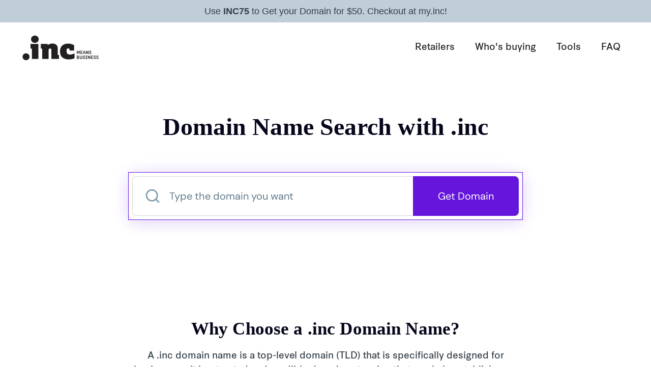

--- FILE ---
content_type: text/html
request_url: https://www.get.inc/discover/domain-name-search
body_size: 24575
content:
<!DOCTYPE html><!-- Last Published: Thu Dec 11 2025 08:58:25 GMT+0000 (Coordinated Universal Time) --><html data-wf-domain="www.get.inc" data-wf-page="6555f86b10862c0f8333f9d2" data-wf-site="62a1d1a0ec4af83867f15047" lang="en" data-wf-collection="6555f86a10862c0f8333f980" data-wf-item-slug="domain-name-search"><head><meta charset="utf-8"/><title>Domain Name Search - Domain Availability Checker | .inc</title><meta content="Explore premium domain names with our Domain Name Search and Availability Checker at .inc. Find the perfect web address for your business and secure your online identity effortlessly. Elevate your brand with a distinctive domain on the trusted .inc domain extension." name="description"/><meta content="Domain Name Search - Domain Availability Checker | .inc" property="og:title"/><meta content="Explore premium domain names with our Domain Name Search and Availability Checker at .inc. Find the perfect web address for your business and secure your online identity effortlessly. Elevate your brand with a distinctive domain on the trusted .inc domain extension." property="og:description"/><meta content="Domain Name Search - Domain Availability Checker | .inc" property="twitter:title"/><meta content="Explore premium domain names with our Domain Name Search and Availability Checker at .inc. Find the perfect web address for your business and secure your online identity effortlessly. Elevate your brand with a distinctive domain on the trusted .inc domain extension." property="twitter:description"/><meta property="og:type" content="website"/><meta content="summary_large_image" name="twitter:card"/><meta content="width=device-width, initial-scale=1" name="viewport"/><link href="https://cdn.prod.website-files.com/62a1d1a0ec4af83867f15047/css/inc-domains-lite.shared.3560cbbc0.min.css" rel="stylesheet" type="text/css"/><script type="text/javascript">!function(o,c){var n=c.documentElement,t=" w-mod-";n.className+=t+"js",("ontouchstart"in o||o.DocumentTouch&&c instanceof DocumentTouch)&&(n.className+=t+"touch")}(window,document);</script><link href="https://cdn.prod.website-files.com/62a1d1a0ec4af83867f15047/62c319a19726db0c1f3bbd2a_favicon%20logo.png" rel="shortcut icon" type="image/x-icon"/><link href="https://cdn.prod.website-files.com/62a1d1a0ec4af83867f15047/62c31940484d0b6003323ff3_webclip-inclogo.png" rel="apple-touch-icon"/><link href="https://www.get.inc/discover/domain-name-search" rel="canonical"/><!--
<script async type="module" src="https://static-files.get.inc/bot-redirect-by-ip/index.js"></script>
-->
<!-- set a unique session id for API -->
<script defer type="module" src="https://static-files.get.inc/init-session-id/index.js"></script>
<style type="text/css">
 * {-webkit-font-smoothing: subpixel-antialiased;-moz-osx-font-smoothing: auto;--brand-violet: #6515DC;--dark-700: #333F48;--dark-500: #7E8CA0;--neutral-700: #7A99AC;--neutral-500: #BFCED7;--unavailable-background: #C7DAE1;}body {overflow-x: hidden !important;}@media (max-width: 991px) {.nav__link.w--current {color: white;transition: color ease 250ms;}.nav__link.w--current:hover {color: hsla(0,0%,100%,.65);}}.api-search-form {position: relative;max-width: 768px;margin: auto;}.js-search-form-submit {position: absolute;top: 0;right: 0;bottom: auto;left: auto;border-radius: 0px 10px 10px 0px;}.js-domain-seach-field {height: 64px;color: black !important;}.js-domain-search-field::placeholder {color: red !important;}.js-search-form, .js-search-form form, .js-search-form input {border-radius: 10px;}.js-search-form form {box-shadow: 2px 2px 8px rgba(0,0,0,0.1);}@media (max-width: 767px) {.js-search-form-submit {width: 150px;padding: 12px 12px;}}@media (max-width: 480px) {.js-search-form-submit {position: static;margin-top: 20px;width: 80%;text-align: center;border-radius: 10px;padding: 22px 20px;}.js-search-form form {box-shadow: none;}.js-search-form input {box-shadow: 2px 2px 8px rgba(0,0,0,0.1);}}.js-open-drawer {max-height: 2000px;}.js-hide {display: none !important;}.unavailable-attrition {background-color: var(--unavailable-background);border: none;}.customers-marquee__slides {width: 100%;overflow: hidden;white-space: nowrap;}
</style>
<!-- Weglot (start) -->
<link rel="alternate" hreflang="en" href="https://www.get.inc">
<link rel="alternate" hreflang="ja" href="https://ja.get.inc">
<link rel="alternate" hreflang="zh" href="https://zh.get.inc">
<link rel="alternate" hreflang="zh-tw" href="https://zh-tw.get.inc">
<script type="text/javascript" src="https://cdn.weglot.com/weglot.min.js"></script>
<script>
    Weglot.initialize({
        api_key: 'wg_82ed6868836ff80d9420c4949c1198e70'
    });
</script>
<!-- Weglot (end) -->
<!-- Bing tools -->
<meta name="msvalidate.01" content="245DB8DDE1FDAB921406963E25D1C163" />
<!-- Pinterest -->
<meta name="p:domain_verify" content="4d2dc176273bfbb27313051c35269bbe"/>
<!-- Google Tag Manager -->
<script>
(function(w,d,s,l,i){w[l]=w[l]||[];w[l].push({'gtm.start':
new Date().getTime(),event:'gtm.js'});var f=d.getElementsByTagName(s)[0],
j=d.createElement(s),dl=l!='dataLayer'?'&l='+l:'';j.defer=true;j.src=
'https://www.googletagmanager.com/gtm.js?id='+i+dl;f.parentNode.insertBefore(j,f);
})(window,document,'script','dataLayer','GTM-5MXNC8T');
</script>
<!-- install gtag -->
<script async src="https://www.googletagmanager.com/gtag/js?id=G-QMMVK89ZC9"></script>
<!-- Required for dynamic update of cards -->
<script>
/* Do Not Remove */
let REGISTRAR_CARDS = [];
let registrarCard;
let registrarCardHelper;
</script>

<!-- Main scripts -->
<script defer type="module" src="https://static-files.get.inc/domain-search-by-locale/index.js"></script>
<script defer type="module" src="https://static-files.get.inc/domain-autosearch/index.js"></script>

<!-- Global Event Handler (must load after Registry Tracker) -->
<script src="https://global-event-handler-client.get.inc/bundle.js"></script>

<!--Splide scripts-->
<script defer src="https://cdn.jsdelivr.net/npm/@splidejs/splide@4.0.7/dist/js/splide.min.js"></script>
<script defer src="https://cdn.jsdelivr.net/npm/@splidejs/splide-extension-auto-scroll@0.4.2/dist/js/splide-extension-auto-scroll.min.js"></script>
<script>
  const registrar_infos = [
    // INTERCAP
    {
      registrar_name: 'intercap',
      logo_url:
      'https://cdn.prod.website-files.com/62a1d1a0ec4af83867f15047/66b0c3ebf83e31719cc32583_intercap-registrar.svg',
      redirect_url: data => {
        console.log(data)
        if (data.domain.is_premium) {
          return "#";
        } else {
          return `https://app.my.inc/search?domain=${data.domain.domain.replace('.inc', '')}`; 
        }
      },
    },
    // PARTNERS
    {
      registrar_name: 'godaddy',
      logo_url:
      'https://cdn.prod.website-files.com/62a42b5da3f817736cf48d21/635fd8289d83114f141a8725_go-daddy-logo.svg',
      redirect_url: data => {
        return `https://www.godaddy.com/domainsearch/find?domainToCheck=${data.domain}&checkAvail=1`;
      },
    },
    {
      registrar_name: 'namecheap',
      logo_url:
      'https://cdn.prod.website-files.com/62a42b5da3f817736cf48d21/635fd8350124f44a1905fb1a_namecheap-logo.svg',
      redirect_url: data => {
        return `https://www.namecheap.com/domains/registration/results/?domain=${data.domain}&session-id=${sessionId}`;
      },
    },
    {
      registrar_name: 'namesilo',
      logo_url:
      'https://cdn.prod.website-files.com/62a1d1a0ec4af83867f15047/693a86fd2673b1c1781b7add_namesilo.svg',
      redirect_url: data => {
        return `https://www.namesilo.com/domain/search-domains?query=${data.domain}`;
      },
    },
    {
      registrar_name: 'dynadot',
      logo_url: 'https://cdn.prod.website-files.com/62a1d1a0ec4af83867f15047/659e1e0fe1ed300c1ccb343f_Dynadot-Primary-Blue.avif',
      redirect_url: () => {
        return 'https://www.dynadot.com/domain/inc';
      }
    },
    {
      registrar_name: 'name',
      logo_url: 'https://cdn.prod.website-files.com/62a1d1a0ec4af83867f15047/67863e7a5640208176587032_name-dot-com.svg',
      redirect_url: data => {
        return `https://www.name.com/domain/search/${data.domain}`;
      },
    },
    {
      registrar_name: 'porkbun',
      logo_url: 'https://cdn.prod.website-files.com/62a1d1a0ec4af83867f15047/6551a9d7468afbaf521ed6dc_porkbun.svg',
      redirect_url: data => {
        return `https://porkbun.com/checkout/search?q=${data.domain}&search=search`;
      },
    },
    {
      registrar_name: 'gmo',
      logo_url: 'https://cdn.prod.website-files.com/62a1d1a0ec4af83867f15047/63d53b50026df82aba0ea828_gmoregistry_logo.avif',
      redirect_url: data => {
        return `https://cart.onamae.com/register/search/domain?q=${data.domain.replace('.inc', '')}&tld%5B%5D=inc&selected=yes&use_only_specified_tlds=yes`;
      },
    },
  ];
</script></head><body data-page-layout-type="Informational"><div class="display--none w-embed"><style>
@font-face {
	font-family: "DMSans";
  src: local("DMSans"), url(https://staging.static-assets.get.inc/fonts/DMSans-VariableFont.ttf) format(truetype) tech(variations);
  font-display: swap;
}
@font-face {
	font-family: "synthese";
  src: url(https://staging.static-assets.get.inc/fonts/syntheseweb-regular.woff2) format(woff2);
  font-display: swap;
}

* {
	--brand-violet: #6515DC;
}
.pe-none {
	pointer-events: none;
}
.cursor-pointer {
	cursor: pointer;
}
/*Styling for Domain Search Form*/
  .input:hover, .input:focus {
    border-color: var(--brand-violet);
  }
  .api-search-form {
    position: relative;
    margin: auto;
  }
  .js-search-form-submit {
    position: absolute;
    top: 0;
    right: 0;
    bottom: auto;
    left: auto;
    border-radius: 0px 10px 10px 0px;
    height: 100%;
  }
  .js-domain-seach-field {

  }

  .js-domain-search-field::placeholder {
    color: red !important;
  }
  .js-search-form,
  .js-search-form form,
  .js-search-form input {
    border-radius: 10px;
  }

  @keyframes spin {
    0% { transform: rotate(0deg); }
    100% { transform: rotate(360deg); }
  }

  .spinner {
    border: 2px solid #f3f3f3;
    border-top: 2px solid #6515dc;
    border-radius: 50%;
    animation: spin 2s linear infinite;
    pointer-events: none;
  }

  /* DELETE TO REMOVE DROPSHADOW */
  .js-search-form form {
    box-shadow: 2px 2px 8px rgba(0,0,0,0.1);
  }

  @media (max-width: 1200px) {
    .flex--hz.contact-form__double-inputs {
      flex-direction: column;
    }
  }

  @media (max-width: 767px) {
    .js-search-form-submit {
      width: 150px;
      padding: 12px 12px;
    }
  }

  @media (max-width: 480px) {
    .js-search-form-submit {
      position: static;
      min-height: 64px;
      width: 100%;
      border-radius: 8px;
      padding: 16px 32px;
      margin-top: 20px;
      /*
      text-align: center;
      */
    }

    .js-search-form form {
      box-shadow: none;
    }

    .js-search-form input {
      box-shadow: 2px 2px 8px rgba(0,0,0,0.1);
    }
  }
  /*
  @media (max-height: 700px) {
    .js-search-form input {
      height: 48px;
      margin-bottom: 20px;
    }
    .js-search-form-submit {
      margin-top: 0px;
      padding: 16px 20px;
    }
    .js-show-availability {
      margin: auto 0px;
    }
    .registrar-cards {
      padding-top: 0px;
      grid-row-gap: 25px;
    }
    .registrar-card__img {
      max-width: 156px;
    }
    .btn.btn--primary.registrar-card__link-button {
      width: 100%;
      max-width: none;
      padding: 16px 0 0;
      height: 55px;
    }
  }
  */
/* Cards with image */
.card--img-plus h3,
.card--img-plus .faux-link__wrapper .font--neutral-700,
.card--img-plus .right-arrow__svg,
.card--img-plus img,
.card--img-plus svg path {
	transition: all ease 300ms;
}

.card--img-plus:hover h3,
.card--img-plus:hover .faux-link__wrapper .font--neutral-700,
.card--img-plus:hover svg path {
	color: var(--brand-violet);
  fill: var(--brand-violet);
}

.card--img-plus:hover img {
	transform: scale(1.08,1.08);
}

.card--img-plus:hover .right-arrow__svg {
	transform: translateX(8px);
}

/* SM Username Checker */
/* JavaScript Markers -------- */
.js-username-input {}
.js-submit-button {}
.js-username {}
.js-counter-text {}

@media (min-width: 992px) and (max-width: 1280px) {
	.inc-container {
		padding-left: 40px;
    padding-right: 40px;
	}
}
@media (min-width: 1280px) {
	.lg-pt-45 {
  	padding-top: 45px;
  }
}
body {
	font-family: "synthese", sans-serif;
}
.btn.btn--primary {
	background-color: var(--inc-purple);
  border-color: var(--inc-purple);
}
.btn.btn--primary:hover {
	border-color: var(--inc-purple);
  color: var(--inc-purple);
}
/* override css from partners */
@media (max-width: 479px) {
  .container.flex--vertical.align-items--center.text--align--center {
    padding-left: 16px;
    padding-right: 16px;
  }
}
</style></div><section data-w-id="5df316b6-b3f6-7c08-332f-b98ee1443f3a" class="inc-section inc-section--navbar-banner promo-banner--override"><div class="inc-container inc-container--navbar perm-hidden w-container"><div class="banner-registrations"><div class="banner__fixed-text">Recent registrations:</div><div id="banner-slider-wrapper" class="element--relative banner-slider__wrapper"><div class="element--absolute banner-blur-shade"></div><div class="element--absolute banner-blur-shade reverse"></div><div class="banner-splide__embed w-embed"><link rel="preload" href="https://cdn.jsdelivr.net/npm/@splidejs/splide@4.0.6/dist/css/splide.min.css" as="style" onload="this.onload=null;this.rel='stylesheet'">
<noscript><link rel="stylesheet" href="https://cdn.jsdelivr.net/npm/@splidejs/splide@4.0.6/dist/css/splide.min.css"></noscript>
<style>
#banner-slider-wrapper .splide__slide {
	display: flex;
}

#banner-slider-wrapper .splide__slide div {
	color: #333f48 !important;
	text-decoration: none;
  margin-left: 15px;
  margin-right: 15px;
}

@media (max-width: 480px) {
  #banner-slider-wrapper .splide__slide div {
    margin-left: 7px;
    margin-right: 7px;
  }
}
</style>

<div class="splide" role="group" aria-label="recent-registrations-carousel">
  <div class="splide__track">
		<ul class="splide__list">
		</ul>
  </div>
</div></div></div></div></div><div class="py-8 px-20"><div class="flex justify-center"><p class="font-dm-sans mb-0">Use <strong>INC75</strong> to Get your Domain for $50. Checkout at my.inc!</p></div></div></section><div data-animation="default" class="inc-navbar--sticky w-nav" data-easing2="ease" data-easing="ease" data-collapse="medium" inc-section-type="navbar" data-w-id="20dc1f5b-12f6-83cd-dc76-0726bc09f27f" role="banner" data-duration="400" id="nav"><nav class="inc-container inc-container--navbar w-container"><a href="/" class="inc-navbar__brand-link w-nav-brand"><img src="https://cdn.prod.website-files.com/62a1d1a0ec4af83867f15047/62a94ffc45b60db9517b9377_company-logo.svg" loading="eager" width="160" height="54" alt=".inc secondary logo"/></a><nav role="navigation" class="navbar__menu w-nav-menu"><a href="/retailers" class="navbar__link w-nav-link">Retailers</a><a href="/companies" class="navbar__link w-nav-link">Who&#x27;s buying</a><a href="/tools" class="navbar__link w-nav-link">Tools</a><a href="/faq" class="navbar__link w-nav-link">FAQ</a></nav><div class="navbar__menu-button--wrapper"><div class="navbar__menu-button w-nav-button"><div class="menu-button__icon"><div class="menu-button__icon--bar top"></div><div class="menu-button__icon--bar center"></div><div class="menu-button__icon--bar bottom"></div></div></div></div></nav><div class="display--none w-embed w-script"><style>
.inc-navbar--sticky {
	background: transparent;
  box-shadow: none;
	transition: background 150ms ease, box-shadow 150ms ease;
}
.inc-navbar--sticky.scrolled {
	background: white;
  box-shadow: 0px 4px 8px rgba(0,0,0,0.15);
}
</style>
<script>
window.addEventListener('scroll', (_e) => {
	if (window.scrollY > 1) {
  	return document.querySelector('.inc-navbar--sticky').classList.add('scrolled');
  }
  return document.querySelector('.inc-navbar--sticky').classList.remove('scrolled');
}, {passive: true});
</script></div></div><main class="inc-main"><div class="w-embed"><style>
/*
@media (max-width: 767px) {
  .inc-main .btn
    padding: 12px 30px !important;
  }
  .inc-main button.inc-button {
		min-height: 0px;
    font-size: 20px;
  }
}
*/
</style></div><section id="search" class="inc-section position--relative overflow--show inc-landing-page"><div class="container flex--vertical align-items--center text--align--center w-container"><div class="margin-bottom--40"><div class="max-w-720 mx-auto"><h1 class="mb-8">Domain Name Search with .inc</h1><div class="text--black"></div></div></div><div data-element="combo-forms" class="tb-width--full"><div data-element="in-page-form-wrapper"><div class="max-w-800 mx-auto _w-full px-12"><div data-sort-by="unsorted" domain-search-root="1" data-is-redirect="1" data-query-registrars="godaddy,namecheap,intercap" data-show-intercap="1" data-redirect-url="/find-your-ideal-domain" class="p-0"></div><div data-modal="premium-contact-form" class="fixed top-0 left-0 _w-full h-full z-9999 flex flex-col items-center justify-center px-16 overflow--auto"><div class="display--none w-embed"><style>
[data-modal="premium-contact-form"] {
	display: none;
}
[data-modal="premium-contact-form"].is-active {
	display: flex;
}
.make-offer__card {
	max-height: calc(100vh - 40px);
  overflow-y: auto;
}
[data-modal-close="premium-contact-form"][close-modal-button] {
	position: absolute;
  top: 24px;
  right: 24px;
  z-index: 1;
}
.select-wrapper {
	position: relative;
}
.select-wrapper:has(select.input-v2)::before {
	content: url("data:image/svg+xml,%3Csvg width='14' height='8' viewBox='0 0 14 8' fill='none' xmlns='http://www.w3.org/2000/svg'%3E %3Cpath d='M1 1L7 7L13 1' stroke='%237A99AC' stroke-width='2' stroke-linecap='round' stroke-linejoin='round'/%3E%3C/svg%3E");
	position: absolute;
  width: 14px;
  height: 8px;
  right: 24px;
  top: -16px;
  bottom: 0;
  margin: auto 0;
  pointer-events: none;
  z-index: 1;
}
.select-wrapper select.input-v2 {
	-webkit-appearance: none; /* Remove default style for WebKit browsers */
  -moz-appearance: none;    /* Remove default style for Firefox */
  appearance: none;         /* Remove default style for modern browsers */
}
@media (max-width: 767px) {
	[data-modal-close="premium-contact-form"][close-modal-button] {
    top: 16px;
    right: 16px;
	}
}
</style></div><div data-modal-close="premium-contact-form" class="fixed top-0 left-0 _w-full h-full bg--black opacity-50"></div><div class="make-offer__card"><div class="max-w-704 mx-auto mb-0 w-form"><form method="get" data-redirect-url="/" data-hs-form-id="e0ec2c0a-c505-4613-8384-736683ed92fc" data-form="intercap-premium-offer" name="wf-form-Intercap-Premium-Offer-[TEST]" data-name="Intercap Premium Offer [TEST]" data-redirect-timeout="6000" id="wf-form-Intercap-Premium-Offer-[TEST]" data-hs-portal-id="24431024" data-wf-page-id="6555f86b10862c0f8333f9d2" data-wf-element-id="4320299f-64b1-e3ed-5e68-cb3912bd39d2" data-turnstile-sitekey="0x4AAAAAAAQTptj2So4dx43e"><div class="text-align--center mb-48 sm-mb-20"><div class="text--32px lh-140p font-dm-sans font-bold text--color--gray-700 mb-24 sm-text-28-36 sm-mb-16 xs-text-22-26">Make a deal for <span data-text-span="current-domain-name" class="text--black">keyword.inc</span></div><p class="text-md text--color--gray-700 mb-0 sm-text-sm">Submit an offer for the domain and we will get back to you shortly.</p></div><div class="mb-32 sm-mb-20"><label for="email" class="label-v2">Email</label><input class="input-v2 w-input" maxlength="256" name="email" data-name="email" placeholder="name@email.com" type="email" required=""/></div><div class="mb-32 sm-mb-20"><label for="term_length" class="label-v2">Term Length</label><div class="select-wrapper"><select name="term_length" data-name="term_length" class="input-v2 element--relative mb-12 w-select"><option value="2">2 years</option><option value="3">3 years</option><option value="4">4 years</option><option value="5">5 years</option><option value="6">6 years</option><option value="7">7 years</option><option value="8">8 years</option><option value="9">9 years</option><option value="10">10 years</option></select></div><div class="text--form-tip">How many years would you like the domain for?</div></div><div class="mb-32 sm-mb-20"><label for="offer-3" class="label-v2">Suggest your price (billed yearly)</label><input class="input-v2 w-input" maxlength="256" name="offer" data-name="offer" placeholder="$" type="number" required=""/><div class="text--form-tip">What are you willing to pay per year, to own the domain?</div></div><div class="mb-32"><label for="phone-4" class="label-v2">Phone <span class="font-normal">(optional)</span></label><input class="input-v2 w-input" maxlength="256" name="phone" data-name="phone" placeholder="(123) 123-1234" type="tel"/></div><div class="flex justify-center mb-32 sm-mb-20"><input type="submit" data-wait="Please wait..." class="input-submit w-button" value="Make a Deal"/></div><div class="hidden_inputs display-none w-embed"><input type="hidden" name="domain_name" /></div><div class="text-align--center"><div class="text--form-tip">(Don’t worry, you won’t be charged)</div></div></form><div data-form-success="1" class="bg--transparent p-0 w-form-done"><div class="pt-24 pb-80"><div class="flex justify-center mb-16"><div class="_w-120 h-120 sm-w-80 sm-h-80 w-embed"><svg viewBox="0 0 120 120" fill="none" xmlns="http://www.w3.org/2000/svg">
  <path d="M42.084 36.6418L71.5258 66.2511C74.7072 69.4604 79.8979 69.4604 83.1072 66.2511L112.605 36.6698" stroke="#6515DC" stroke-width="3.34884" stroke-miterlimit="14.8" stroke-linecap="round" stroke-linejoin="round"/>
  <path d="M42.084 36.6418V83.3302H112.605V36.6698L42.084 36.6418Z" stroke="#6515DC" stroke-width="3.34884" stroke-miterlimit="14.8" stroke-linecap="round" stroke-linejoin="round"/>
  <path d="M42.084 78.6977L60.6979 62.5675C62.0096 61.4233 63.4607 60.4465 64.9677 59.6372M89.7212 59.6093C91.284 60.4465 92.7351 61.4512 94.1026 62.6233L112.605 78.5023" stroke="#6515DC" stroke-width="3.34884" stroke-miterlimit="14.8" stroke-linecap="round" stroke-linejoin="round"/>
  <path d="M29.9718 36.6697C24.0554 36.6697 12.7531 36.6697 7.42285 36.6697M29.9718 48.3349C24.0554 48.3349 12.7531 48.3349 7.42285 48.3349M30.0276 59.8325C24.1112 59.8325 12.8089 59.8325 7.47867 59.8325M30.0276 71.4976C24.1112 71.4976 12.8089 71.4976 7.47867 71.4976M29.9718 82.9953C24.0554 82.9953 12.7531 82.9953 7.42285 82.9953" stroke="#7A99AC" stroke-width="3.34884" stroke-miterlimit="14.8" stroke-linecap="round" stroke-linejoin="round"/>
</svg></div></div><div class="max-w-520 mx-auto mb-24"><div class="text--32px lh-140p font-dm-sans font-bold text--color--gray-700 sm-text-28-36 xs-text-22-26">Thank you for your offer to make a deal for <span data-text-span="current-domain-name" class="text--black">keyword.inc</span></div></div><div class="text-md text--black sm-text-sm">Our team will get back to you soon via email.</div></div></div><div class="w-form-fail"><div>Oops! Something went wrong while submitting the form.</div></div></div><div close-modal-button="1" data-modal-close="premium-contact-form" class="display-inlineblock cursor-pointer"><div class="_w-24 h-24 w-embed"><svg width="24" height="24" viewBox="0 0 24 24" fill="none" xmlns="http://www.w3.org/2000/svg">
<path fill-rule="evenodd" clip-rule="evenodd" d="M12.0607 14.182L19 21.1213L21.1213 19L14.182 12.0607L21.1213 5.12132L19 3L12.0607 9.93934L5.12132 3L3 5.12132L9.93934 12.0607L3 19L5.12132 21.1213L12.0607 14.182Z" fill="#BFCED7"/>
</svg></div></div></div><div class="display--none w-embed w-script"><script>
document.querySelectorAll('[data-modal-close="premium-contact-form"]').forEach(b => {
	b.addEventListener('click', () => {
  	document.querySelector('[data-modal="premium-contact-form"]').classList.remove('is-active');
  });
});
</script>
<script>
function updateDomainNameOnSubmit() {
  // element
  const form = document.querySelector(
    'form[data-hs-form-id="e0ec2c0a-c505-4613-8384-736683ed92fc"]'
  );

  form.addEventListener("submit", (_e) => {
    // get search value from search params
    const searchParams = new URLSearchParams(window.location.search);
    const searchValue = searchParams.get("search");

    // get domain name field
    const domainNameField = form.querySelector('input[name="domain_name"]');

    if (!domainNameField) {
      console.error("Domain name field not found");
      return;
    }

    domainNameField.value = `${searchValue}.inc`;
  });
}
updateDomainNameOnSubmit();
</script>
<script type="module" src="https://staging.static-files.get.inc/hubspot-form-submit-controller/index.js"></script></div></div><div class="domain-search-client__embed w-embed w-script"><script async src="https://registry-domain-search-app.get.inc/app.bundle.js"></script>
<script>
window.addEventListener('DOMContentLoaded', () => {
  function attemptAutoSearch() {
    const urlParams = new URLSearchParams(window.location.search);
    const searchParam = urlParams.get('search')?.toLocaleLowerCase().replace('.inc', '');
    const checkavailabilityParam = urlParams.get('checkavailability')?.toLocaleLowerCase().replace('.inc', '');

    const domainSearchRoot = document.querySelector('[domain-search-root]');

    if (!searchParam && !checkavailabilityParam) {
      return;
    }

    const autosearchInterval = setInterval(() => {
      if (domainSearchRoot && domainSearchRoot.querySelector('input[name="domain-query"]')) {
        clearInterval(autosearchInterval);
        domainSearchRoot.querySelector('input[name="domain-query"]').value =
          searchParam || checkavailabilityParam;
        let inputEvent = new Event('input', { bubbles: true });
        domainSearchRoot.querySelector('input[name="domain-query"]').dispatchEvent(inputEvent);
        let submitEvent = new Event('submit', { bubbles: true });
        setTimeout(() => {
          domainSearchRoot.querySelector('form').dispatchEvent(submitEvent);
        }, 500);
      }
    }, 100);
  }
  attemptAutoSearch();
});
</script></div></div></div></div></div><div data-card-container="japan" class="jp-registrar-cards js-hide"><div data-card="jp-base" id="w-node-f8e702ed-8fd3-8287-82e2-14dc85bb91eb-85bb91dd" class="card card--registrar-card"><img src="https://cdn.prod.website-files.com/62a1d1a0ec4af83867f15047/63d53b50026df82aba0ea828_gmoregistry_logo.avif" loading="eager" id="w-node-f8e702ed-8fd3-8287-82e2-14dc85bb91ec-85bb91dd" alt="GMO logo" class="registrar-card__img"/><div id="w-node-f8e702ed-8fd3-8287-82e2-14dc85bb91ed-85bb91dd" class="js-spinner-wrapper js-hide"><div class="spinner"></div></div><div id="w-node-f8e702ed-8fd3-8287-82e2-14dc85bb91ef-85bb91dd" class="registrar-card__price-text">¥45456</div><a tabindex="-1" id="w-node-f8e702ed-8fd3-8287-82e2-14dc85bb91f1-85bb91dd" href="#" target="_blank" class="btn btn--primary registrar-card__link-button w-button">Buy<span class="registrar-card__retailer-name"></span></a></div><div data-card="jp-premium" id="w-node-f8e702ed-8fd3-8287-82e2-14dc85bb91f5-85bb91dd" class="card card--registrar-card"><img src="https://cdn.prod.website-files.com/62a1d1a0ec4af83867f15047/63d53b50026df82aba0ea828_gmoregistry_logo.avif" loading="eager" id="w-node-f8e702ed-8fd3-8287-82e2-14dc85bb91f6-85bb91dd" alt="GMO logo" class="registrar-card__img"/><div id="w-node-f8e702ed-8fd3-8287-82e2-14dc85bb91f7-85bb91dd" class="js-spinner-wrapper js-hide"><div class="spinner"></div></div><div id="w-node-f8e702ed-8fd3-8287-82e2-14dc85bb91f9-85bb91dd" class="registrar-card__price-text">¥563000</div><a tabindex="-1" id="w-node-f8e702ed-8fd3-8287-82e2-14dc85bb91fb-85bb91dd" href="#" target="_blank" class="btn btn--primary registrar-card__link-button w-button">Buy<span class="registrar-card__retailer-name"></span></a></div></div><div data-card-container="japan" class="jp-registrar-cards js-hide"><div data-card="jp-base" id="w-node-f8e702ed-8fd3-8287-82e2-14dc85bb9200-85bb91dd" class="card card--registrar-card"><img src="https://cdn.prod.website-files.com/62a1d1a0ec4af83867f15047/63d53b50026df82aba0ea828_gmoregistry_logo.avif" loading="eager" id="w-node-f8e702ed-8fd3-8287-82e2-14dc85bb9201-85bb91dd" alt="GMO logo" class="registrar-card__img"/><div id="w-node-f8e702ed-8fd3-8287-82e2-14dc85bb9202-85bb91dd" class="js-spinner-wrapper js-hide"><div class="spinner"></div></div><div id="w-node-f8e702ed-8fd3-8287-82e2-14dc85bb9204-85bb91dd" class="registrar-card__price-text">¥45456</div><a tabindex="-1" id="w-node-f8e702ed-8fd3-8287-82e2-14dc85bb9206-85bb91dd" href="#" target="_blank" class="btn btn--primary registrar-card__link-button w-button">Buy<span class="registrar-card__retailer-name"></span></a></div><div data-card="jp-premium" id="w-node-f8e702ed-8fd3-8287-82e2-14dc85bb920a-85bb91dd" class="card card--registrar-card"><img src="https://cdn.prod.website-files.com/62a1d1a0ec4af83867f15047/63d53b50026df82aba0ea828_gmoregistry_logo.avif" loading="eager" id="w-node-f8e702ed-8fd3-8287-82e2-14dc85bb920b-85bb91dd" alt="GMO logo" class="registrar-card__img"/><div id="w-node-f8e702ed-8fd3-8287-82e2-14dc85bb920c-85bb91dd" class="js-spinner-wrapper js-hide"><div class="spinner"></div></div><div id="w-node-f8e702ed-8fd3-8287-82e2-14dc85bb920e-85bb91dd" class="registrar-card__price-text">¥563000</div><a tabindex="-1" id="w-node-f8e702ed-8fd3-8287-82e2-14dc85bb9210-85bb91dd" href="#" target="_blank" class="btn btn--primary registrar-card__link-button w-button">Buy<span class="registrar-card__retailer-name"></span></a></div></div><div data-card-container="japan" class="jp-registrar-cards js-hide"><div data-card="jp-base" id="w-node-f8e702ed-8fd3-8287-82e2-14dc85bb9215-85bb91dd" class="card card--registrar-card"><img src="https://cdn.prod.website-files.com/62a1d1a0ec4af83867f15047/63d53b50026df82aba0ea828_gmoregistry_logo.avif" loading="eager" id="w-node-f8e702ed-8fd3-8287-82e2-14dc85bb9216-85bb91dd" alt="GMO logo" class="registrar-card__img"/><div id="w-node-f8e702ed-8fd3-8287-82e2-14dc85bb9217-85bb91dd" class="js-spinner-wrapper js-hide"><div class="spinner"></div></div><div id="w-node-f8e702ed-8fd3-8287-82e2-14dc85bb9219-85bb91dd" class="registrar-card__price-text">¥45456</div><a tabindex="-1" id="w-node-f8e702ed-8fd3-8287-82e2-14dc85bb921b-85bb91dd" href="#" target="_blank" class="btn btn--primary registrar-card__link-button w-button">Buy<span class="registrar-card__retailer-name"></span></a></div><div data-card="jp-premium" id="w-node-f8e702ed-8fd3-8287-82e2-14dc85bb921f-85bb91dd" class="card card--registrar-card"><img src="https://cdn.prod.website-files.com/62a1d1a0ec4af83867f15047/63d53b50026df82aba0ea828_gmoregistry_logo.avif" loading="eager" id="w-node-f8e702ed-8fd3-8287-82e2-14dc85bb9220-85bb91dd" alt="GMO logo" class="registrar-card__img"/><div id="w-node-f8e702ed-8fd3-8287-82e2-14dc85bb9221-85bb91dd" class="js-spinner-wrapper js-hide"><div class="spinner"></div></div><div id="w-node-f8e702ed-8fd3-8287-82e2-14dc85bb9223-85bb91dd" class="registrar-card__price-text">¥563000</div><a tabindex="-1" id="w-node-f8e702ed-8fd3-8287-82e2-14dc85bb9225-85bb91dd" href="#" target="_blank" class="btn btn--primary registrar-card__link-button w-button">Buy<span class="registrar-card__retailer-name"></span></a></div></div></section><div><section class="inc-section"><div class="w-layout-blockcontainer inc-container w-container"><div class="flex flex-col sm-flex-col-reverse"><div class="max-w-900 mx-auto margin-bottom--80 sm-mb-32"><div class="text--align--center"><h2 class="margin-bottom--20">Why Choose a .inc Domain Name?</h2><div class="max-w-780 mx-auto"><p class="mb-0">A .inc domain name is a top-level domain (TLD) that is specifically designed for businesses. It is a trusted and credible domain extension that can help establish your business&#x27;s online presence. Additionally, .inc domains are often more available than traditional TLDs, making it easier to find the perfect domain name for your business.</p></div></div></div><div class="mb-36 sm-text-center"><div class="flex gap-24 justify-between sm-flex-col-reverse"><div class="max-w-550 flex-child-expand sm-max-w-none"><div class="pt-36 md-pt-0"><div class="rtf--h3-below w-richtext"><h3>Credibility and Trust</h3><p>The exclusivity of .inc domain names adds a level of credibility and trust to your business. This is because the .inc extension is only available to registered businesses, making it a clear indicator of legitimacy. This can be especially beneficial for small businesses or startups looking to establish themselves as a reputable and trustworthy brand.</p></div></div></div><div class="max-w-475 flex-child-expand sm-max-w-none"><div class="aspect-475-416 rounded-15 element--relative overflow--hidden"><img src="https://cdn.prod.website-files.com/62a42b5da3f817736cf48d21/67631d2b3a0ff39ebf583fdb_athena.webp" loading="lazy" alt="" class="element--absolute absolute--top-left _w-full h-full max-w-none fit-cover"/></div></div></div></div></div><div class="mb-36 sm-text-center"><div class="flex gap-24 justify-between flex-row-reverse sm-flex-col"><div class="max-w-550 flex-child-expand sm-max-w-none"><div class="pt-36 md-pt-0"><div class="rtf--h3-below w-richtext"><h3>Branding and Marketing</h3><p>A .inc domain name can also be a powerful branding and marketing tool for your business. The extension itself is short and memorable, making it easy for customers to remember and type into their browser. Additionally, the word &quot;inc&quot; is often associated with success and growth, which can help create a positive image for your brand. This can also be used in marketing campaigns to highlight your business&#x27;s achievements and goals.</p></div></div></div><div class="max-w-475 flex-child-expand sm-max-w-none"><div class="aspect-475-416 rounded-15 element--relative overflow--hidden"><img src="https://cdn.prod.website-files.com/62a42b5da3f817736cf48d21/67631d2d028d5f6d12128486_aura.webp" loading="lazy" alt="" class="element--absolute absolute--top-left _w-full h-full max-w-none fit-cover"/></div></div></div></div><div class="sm-text-center"><div class="flex gap-24 justify-between sm-flex-col"><div class="max-w-550 flex-child-expand sm-max-w-none"><div class="pt-36 md-pt-0"><div class="rtf--h3-below w-richtext"><h3>Global Reach</h3><p>Another advantage of choosing a .inc domain name is its global reach. With the rise of e-commerce and online businesses, having a domain name that can easily reach a global audience is crucial. The .inc extension is recognized and understood worldwide, making it a great choice for businesses looking to expand their reach beyond their local market.</p></div></div></div><div class="max-w-475 flex-child-expand sm-max-w-none"><div class="aspect-475-416 rounded-15 element--relative overflow--hidden"><img src="https://cdn.prod.website-files.com/62a42b5da3f817736cf48d21/67631d2fe1cbda4a96d6e8da_canvas.webp" loading="lazy" alt="" class="element--absolute absolute--top-left _w-full h-full max-w-none fit-cover"/></div></div></div></div></div></section></div><div class="w-condition-invisible"><section class="inc-section py-64"><div class="w-layout-blockcontainer inc-container w-container"><h2 class="text--align--center mb-48"></h2><div class="w-embed"><style>
a[no-underline] {
	text-decoration: none !important;
}
</style></div><div><div class="max-w-600 mx-auto"><div class="flex flex-col bg--white rounded-15 border-1--neutral-500 xs-border-none xs-bg--transparent xs-radius-0 xs-gap-y-8"><a dynamic-domain-link="" no-underline="" data-domain-name="" href="#" class="_w-full p-20 xs-radius-10 xs-border-1--neutral-300 xs-shadow-sm-neutral xs-bg--white w-inline-block"><div class="flex gap-x-32 gap-y-4 items-center xs-flex-col"><div class="link-text__normalize lh-full"></div><div class="py-4 px-12 rounded-15 text--color--success bg--success-bg text-xs">PREMIUM</div><div class="ml-auto xs-ml-0"><div class="underline text-align--center">Check Availability</div></div></div></a><div class="h-1 bg--neutral-500 xs-display-none"></div><a dynamic-domain-link="" no-underline="" data-domain-name="" href="#" class="_w-full p-20 xs-radius-10 xs-border-1--neutral-300 xs-shadow-sm-neutral xs-bg--white w-inline-block"><div class="flex gap-x-32 gap-y-4 items-center xs-flex-col"><div class="link-text__normalize lh-full"></div><div class="py-4 px-12 rounded-15 text--color--success bg--success-bg text-xs">PREMIUM</div><div class="ml-auto xs-ml-0"><div class="underline text-align--center">Check Availability</div></div></div></a><div class="h-1 bg--neutral-500 xs-display-none"></div><a dynamic-domain-link="" no-underline="" data-domain-name="" href="#" class="_w-full p-20 xs-radius-10 xs-border-1--neutral-300 xs-shadow-sm-neutral xs-bg--white w-inline-block"><div class="flex gap-x-32 gap-y-4 items-center xs-flex-col"><div class="link-text__normalize lh-full"></div><div class="py-4 px-12 rounded-15 text--color--success bg--success-bg text-xs">PREMIUM</div><div class="ml-auto xs-ml-0"><div class="underline text-align--center">Check Availability</div></div></div></a><div class="h-1 bg--neutral-500 xs-display-none"></div><a dynamic-domain-link="" no-underline="" data-domain-name="" href="#" class="_w-full p-20 xs-radius-10 xs-border-1--neutral-300 xs-shadow-sm-neutral xs-bg--white w-inline-block"><div class="flex gap-x-32 gap-y-4 items-center xs-flex-col"><div class="link-text__normalize lh-full"></div><div class="py-4 px-12 rounded-15 text--color--success bg--success-bg text-xs">PREMIUM</div><div class="ml-auto xs-ml-0"><div class="underline text-align--center">Check Availability</div></div></div></a></div><div class="display--none w-embed w-script"><script>
function setLinksToSearch() {
  //elements
  const links = document.querySelectorAll("[dynamic-domain-link]");
  const searchInput = document.querySelector('input[title="search-text"]');

  //init
  links.forEach((link) => {
    const domainName = link.dataset.domainName;
    link.addEventListener("click", () => {
      //scroll to top immediately
      window.scrollTo(0, 0);
      searchInput.value = domainName;
      setTimeout(() => {
        searchInput.closest("form").querySelector("button").click();
      }, 100);
    });
  });
}
</script>
<script defer src="data:text/javascript,setLinksToSearch();"></script></div></div></div></div></section></div><div class="w-condition-invisible"><section class="inc-section py-64"><div class="w-layout-blockcontainer inc-container w-container"><h2 class="text--align--center mb-64 sm-mb-32"></h2><div class="w-embed"><style>
@media (min-width: 992px) and (max-width: 1199px) {
	.grid.grid--keyword-bullets-b {
		grid-template-columns: 1fr 1fr;
  }
}
</style></div><div class="grid grid--keyword-bullets-b"><div class="bg--white rounded-10 border-1--neutral-300 shadow-sm-neutral px-24 pt-20 pb-40 text--align--center text--black"><div class="max-w-288 mx-auto"><img src="https://cdn.prod.website-files.com/62a1d1a0ec4af83867f15047/62a6a762ce9eb1953a75cfa9_Upgrade%20Your%20Brand.avif" loading="lazy" alt="elevate" class="_w-80 h-80 margin-bottom--20 sm-mb-8 sm-w-64 sm-h-64"/><h3 class="small-card__h3 variant-new-a">Exclusivity</h3><p class="text-sm mb-24 md-mb-0">Secure one of the limited .inc domains to distinguish yourself online</p></div></div><div class="bg--white rounded-10 border-1--neutral-300 shadow-sm-neutral px-24 pt-20 pb-40 text--align--center text--black"><div class="max-w-288 mx-auto"><img src="https://cdn.prod.website-files.com/62a1d1a0ec4af83867f15047/62a94d8302308c49b11950d9_build-trust.svg" loading="lazy" alt="trust handshake" class="_w-80 h-80 margin-bottom--20 sm-mb-8 sm-w-64 sm-h-64"/><h3 class="small-card__h3 variant-new-a">Credibility</h3><p class="text-sm mb-24 md-mb-0">Boost your online reputation with a .inc domain, a symbol of trust and professionalism</p></div></div><div class="bg--white rounded-10 border-1--neutral-300 shadow-sm-neutral px-24 pt-20 pb-40 text--align--center text--black"><div class="max-w-288 mx-auto"><img src="https://cdn.prod.website-files.com/62a1d1a0ec4af83867f15047/62a94d83b8629ccec5e15406_get-noticed.svg" loading="lazy" alt="magnifying glass
" class="_w-80 h-80 margin-bottom--20 sm-mb-8 sm-w-64 sm-h-64"/><h3 class="small-card__h3 variant-new-a">Memorability</h3><p class="text-sm mb-24 md-mb-0">Benefit from the simplicity and memorability of a short, memorable domain name.</p></div></div><div class="bg--white rounded-10 border-1--neutral-300 shadow-sm-neutral px-24 pt-20 pb-40 text--align--center text--black"><div class="max-w-288 mx-auto"><img src="https://cdn.prod.website-files.com/62a1d1a0ec4af83867f15047/648cccdf5d399539dd949926_brand-awarness-icon.svg" loading="lazy" alt="" class="_w-80 h-80 margin-bottom--20 sm-mb-8 sm-w-64 sm-h-64"/><h3 class="small-card__h3 variant-new-a">Brand Recognition</h3><p class="text-sm mb-24 md-mb-0">Strengthen your brand’s recognition with this exclusive online asset.</p></div></div></div></div></section><section class="inc-section py-32"><div class="w-layout-blockcontainer inc-container w-container"><div class="max-w-980 mx-auto"><div class="mb-32"><div class="flex gap-24 justify-between items-center sm-flex-col-reverse sm-text-center"><div class="max-w-472 flex-child-expand sm-max-w-none"><h2 class="margin-bottom--16"></h2><p class="mb-24"></p><div><a href="#search" class="btn btn--primary w-button">Get Your .inc Domain</a></div></div><div class="aspect-478-345 max-w-475 flex-child-expand rounded-40 element--relative overflow--hidden sm-w-full"><img src="https://cdn.prod.website-files.com/plugins/Basic/assets/placeholder.60f9b1840c.svg" loading="lazy" alt="" class="element--absolute absolute--top-left _w-full h-full max-w-none fit-cover"/></div></div></div><div class="mb-32"></div></div></div></section></div><div><section splide-marquee-ancestor="" class="inc-section py-16"><div class="inc-container w-container"><h2 class="text-align--center mb-32">Market Leaders Succeeding With <span class="heading__inc-text">.inc</span> Domains</h2></div><div class="max-w-1920 mx-auto"><div class="w-embed"><style>
#splide-marquee {
	pointer-events: none;
}
#splide-marquee .splide__track {
	overflow: visible;
}
</style>
<div id="splide-marquee" class="splide" role="group" aria-label="Customers Marquee">
  <div class="splide__track">
		<ul class="splide__list">
		</ul>
  </div>
</div></div></div><div class="customers-marquee w-dyn-list"><div data-slides-for="splide-marquee" role="list" class="customers-marquee__slides w-dyn-items"><div role="listitem" class="customers-marquee__slide w-dyn-item"><a aria-label="Acadia" rel="noopener nofollow" href="https://www.acadia.inc/" target="_blank" class="marquee__link-block w-inline-block"><img src="https://cdn.prod.website-files.com/62a42b5da3f817736cf48d21/62cd97ba509bcb0ad97c7e5c_62b50f8b6d78e62693cd95df_Acadia.avif" loading="eager" alt="Acadia" class="marquee__img"/></a></div><div role="listitem" class="customers-marquee__slide w-dyn-item"><a aria-label="Air" rel="noopener nofollow" href="https://air.inc/" target="_blank" class="marquee__link-block w-inline-block"><img src="https://cdn.prod.website-files.com/62a42b5da3f817736cf48d21/62cd97babf56fe134085deb8_62b5125a9778cd412dc0b426_Air.avif" loading="eager" alt="Air" class="marquee__img"/></a></div><div role="listitem" class="customers-marquee__slide w-dyn-item"><a aria-label="Atena" rel="noopener nofollow" href="https://atena.inc/" target="_blank" class="marquee__link-block w-inline-block"><img src="https://cdn.prod.website-files.com/62a42b5da3f817736cf48d21/62cd97bbb0729cf538246088_62b50f9c05c2084383e52905_Atena.avif" loading="eager" alt="Atena" class="marquee__img"/></a></div><div role="listitem" class="customers-marquee__slide w-dyn-item"><a aria-label="Collab" rel="noopener nofollow" href="https://collab.inc/" target="_blank" class="marquee__link-block w-inline-block"><img src="https://cdn.prod.website-files.com/62a42b5da3f817736cf48d21/62cd97bcbf56fe31a885dec9_62b50fb14e792212f5fc9f9d_Collab.avif" loading="eager" alt="Collab" class="marquee__img"/></a></div><div role="listitem" class="customers-marquee__slide w-dyn-item"><a aria-label="Combustion Inc." rel="noopener nofollow" href="https://combustion.inc/" target="_blank" class="marquee__link-block w-inline-block"><img src="https://cdn.prod.website-files.com/62a42b5da3f817736cf48d21/667dbbd2eb8944d58a47f202_combustion-logo.avif" loading="eager" alt="Combustion Inc." class="marquee__img"/></a></div><div role="listitem" class="customers-marquee__slide w-dyn-item"><a aria-label="Docebo" rel="noopener nofollow" href="https://docebo.inc/" target="_blank" class="marquee__link-block w-inline-block"><img src="https://cdn.prod.website-files.com/62a42b5da3f817736cf48d21/62cd97bc3c8471cdc9482a40_62b50fa629a9a89a86b4c05d_Docebo.avif" loading="eager" alt="Docebo" class="marquee__img"/></a></div><div role="listitem" class="customers-marquee__slide w-dyn-item"><a aria-label="Elevate" rel="noopener nofollow" href="https://www.elevate.inc/" target="_blank" class="marquee__link-block w-inline-block"><img src="https://cdn.prod.website-files.com/62a42b5da3f817736cf48d21/62cd97bcbc7f99318fabd093_62b50fe2bc041a4eb8cd3e0e_Elevate.avif" loading="eager" alt="Elevate" class="marquee__img"/></a></div><div role="listitem" class="customers-marquee__slide w-dyn-item"><a aria-label="Exo" rel="noopener nofollow" href="https://www.exo.inc/" target="_blank" class="marquee__link-block w-inline-block"><img src="https://cdn.prod.website-files.com/62a42b5da3f817736cf48d21/62cd97bd81ad760145824abc_62b50fc1feeafe71b41c9cae_Exo.avif" loading="eager" alt="Exo" class="marquee__img"/></a></div><div role="listitem" class="customers-marquee__slide w-dyn-item"><a aria-label="Fabric" rel="noopener nofollow" href="https://fabric.inc/" target="_blank" class="marquee__link-block w-inline-block"><img src="https://cdn.prod.website-files.com/62a42b5da3f817736cf48d21/62cd97bdf68e4e46c3d1549a_62b50fce4c3ed02f330c5906_Fabric.avif" loading="eager" alt="Fabric" class="marquee__img"/></a></div><div role="listitem" class="customers-marquee__slide w-dyn-item"><a aria-label="Fluency" rel="noopener nofollow" href="https://www.fluency.inc/" target="_blank" class="marquee__link-block w-inline-block"><img src="https://cdn.prod.website-files.com/62a42b5da3f817736cf48d21/62cd97bdf68e4e4185d1549c_62b51002ed3ca308942ebb2b_Fluency.avif" loading="eager" alt="Fluency" class="marquee__img"/></a></div><div role="listitem" class="customers-marquee__slide w-dyn-item"><a aria-label="Freshii" rel="noopener nofollow" href="https://freshii.inc/" target="_blank" class="marquee__link-block w-inline-block"><img src="https://cdn.prod.website-files.com/62a42b5da3f817736cf48d21/62cd97bd984df14054c249b9_62b51011a152b0b8586a2e97_Freshii.avif" loading="eager" alt="Freshii" class="marquee__img"/></a></div><div role="listitem" class="customers-marquee__slide w-dyn-item"><a aria-label="Guru" rel="noopener nofollow" href="https://guru.inc/" target="_blank" class="marquee__link-block w-inline-block"><img src="https://cdn.prod.website-files.com/62a42b5da3f817736cf48d21/62cd97be050911000d3d37c7_62b510c16d78e63a67cda04a_Guru.avif" loading="eager" alt="Guru" class="marquee__img"/></a></div><div role="listitem" class="customers-marquee__slide w-dyn-item"><a aria-label="Hyperion" rel="noopener nofollow" href="https://www.hyperion.inc/" target="_blank" class="marquee__link-block w-inline-block"><img src="https://cdn.prod.website-files.com/62a42b5da3f817736cf48d21/62cd97beeca91054afacc159_62b5104ec9f9c72476a7ce74_Hyperion.avif" loading="eager" alt="Hyperion" class="marquee__img"/></a></div><div role="listitem" class="customers-marquee__slide w-dyn-item"><a aria-label="Self" rel="noopener nofollow" href="https://www.self.inc/" target="_blank" class="marquee__link-block w-inline-block"><img src="https://cdn.prod.website-files.com/62a42b5da3f817736cf48d21/62cd97c019f63d34a86f154a_62b510cda152b011b26a2f8b_Self.avif" loading="eager" alt="Self" class="marquee__img"/></a></div><div role="listitem" class="customers-marquee__slide w-dyn-item"><a aria-label="Swarmio" rel="noopener nofollow" href="https://swarmio.inc/" target="_blank" class="marquee__link-block w-inline-block"><img src="https://cdn.prod.website-files.com/62a42b5da3f817736cf48d21/66671a2d5296a8178af1ffdb_Marquee%20-%20Swarmio.avif" loading="eager" alt="Swarmio" class="marquee__img"/></a></div></div></div><div class="display--none w-embed w-script"><script>
function initSplideMarquee() {
  //configs
  const splideMarqueeElementId = 'splide-marquee';

  //elements
  const marqueeElement = document.getElementById(splideMarqueeElementId);
  const slideContents = Array.from(document.querySelector(`[data-slides-for=${splideMarqueeElementId}]`).children);

  //options
  const splideMarqueeOptions = {
    /*suggested options*/
    type: 'loop',
    arrows: false,
    pagination: false,
    focuss: 'center',
    autoScroll: {
      speed: 1,
    },
    pauseOnHover: false,
    pauseOnFocus: false,
    /*custom options*/
    gap: '1rem',
    fixedWidth: '85px',
    width: '1920px',
  };

  //init
  slideContents.forEach(slideContent => {
    let slide = document.createElement('li');
    slide.classList.add('splide__slide');
    slide.appendChild(slideContent);
    marqueeElement.querySelector('ul').appendChild(slide);
  });

  const splideMarquee = new Splide(`#${splideMarqueeElementId}`, splideMarqueeOptions).mount(window.splide.Extensions);
}
</script>
<script defer src="data:text/javascript,initSplideMarquee('splide-marquee');"></script></div></section></div><div><section class="inc-section position--relative overflow--show"><div class="inc-container container--center w-container"><h2 class="sm-mb-32">Why Choose .inc Domain for Your Business</h2><div class="_w-full xs-max-w-248 xs-mx-auto"><div class="grid grid--keyword-bullets-a"><div class="bg--white rounded-10 border-1--neutral-300 shadow-sm-neutral px-24 pt-20 pb-40 text--align--center text--black"><div class="max-w-288 mx-auto"><img src="https://cdn.prod.website-files.com/62a1d1a0ec4af83867f15047/62a94d83b8629ccec5e15406_get-noticed.svg" loading="lazy" alt="magnifying glass
" class="_w-96 h-96 margin-bottom--20 sm-w-80 sm-h-80 sm-mb-8"/><h3 class="small-card__h3 variant-new-a">Get Noticed</h3><p class="text-sm mb-32 md-mb-0">.inc domains perform as well as .com in Google rankings, ensuring visibility in search results.</p></div></div><div class="bg--white rounded-10 border-1--neutral-300 shadow-sm-neutral px-24 pt-20 pb-40 text--align--center text--black"><div class="max-w-288 mx-auto"><img src="https://cdn.prod.website-files.com/62a1d1a0ec4af83867f15047/62a94d8302308c49b11950d9_build-trust.svg" loading="lazy" alt="trust handshake" class="_w-96 h-96 margin-bottom--20 sm-w-80 sm-h-80 sm-mb-8"/><h3 class="small-card__h3 variant-new-a">Build Trust</h3><p class="text-sm mb-32 md-mb-0">.inc helps build credibility with a domain specifically designed for business, enhancing trustworthiness with potential clients.</p></div></div><div class="bg--white rounded-10 border-1--neutral-300 shadow-sm-neutral px-24 pt-20 pb-40 text--align--center text--black"><div class="max-w-288 mx-auto"><img src="https://cdn.prod.website-files.com/62a1d1a0ec4af83867f15047/62a94d82b1a8107d89f8b68f_save-money.svg" loading="lazy" alt="piggy bank" class="_w-96 h-96 margin-bottom--20 sm-w-80 sm-h-80 sm-mb-8"/><h3 class="small-card__h3 variant-new-a">Save Money</h3><p class="text-sm mb-32 md-mb-0">Our flat pricing structure ensures all .inc domains are available at a set price, offering transparency and value.</p></div></div></div></div></div></section></div><div><section class="inc-section py-64"><div class="w-layout-blockcontainer inc-container w-container"><h2 class="text--align--center mb-48 sm-mb-32">Our Partners</h2><div class="flex gap-x-24 justify-center sm-gap-x-8"><div class="aspect-400-302 bg--white rounded-15 border-1--neutral-300 shadow-sm-neutral max-w-400 flex-child-expand flex flex-col justify-center"><div class="px-8"><div class="flex flex-col"><img src="https://cdn.prod.website-files.com/62a1d1a0ec4af83867f15047/6551a9d7468afbaf521ed6dc_porkbun.svg" loading="lazy" alt="porkbun" class="max-h-80"/></div></div></div><div class="aspect-400-302 bg--white rounded-15 border-1--neutral-300 shadow-sm-neutral max-w-400 flex-child-expand flex flex-col justify-center"><div class="px-8"><div class="px-12 sm-px-0"><div class="flex flex-col"><img src="https://cdn.prod.website-files.com/62a1d1a0ec4af83867f15047/655ac8c7dd14e3169adc0fb3_namesilo-full.svg" loading="lazy" alt="NameSilo logo" class="max-h-80"/></div></div></div></div></div></div></section></div><div class="w-condition-invisible"><section class="inc-section position--relative overflow--show"><img src="https://cdn.prod.website-files.com/62a1d1a0ec4af83867f15047/62a8081077df88277fab5e31_split-bg-dots-left-min.png" loading="lazy" alt="" class="element--absolute secondary__bg-img--left"/><div data-delay="4000" data-animation="slide" class="testimonials__slider w-slider" data-autoplay="false" data-easing="ease" data-hide-arrows="false" data-disable-swipe="false" data-autoplay-limit="0" data-nav-spacing="3" data-duration="500" data-infinite="true"><div class="mask w-slider-mask"><div class="testimonials-slider__slide w-slide"><div class="w-dyn-list"><div role="list" class="w-dyn-items"><div role="listitem" class="w-dyn-item"><div class="card testimonials-slider__card testimonials-slider-v1"><div class="flex--hz testimonials-slide__flex"><img src="https://cdn.prod.website-files.com/62a42b5da3f817736cf48d21/62b550953eba99224e96c67c_fluency-laptop.avif" loading="lazy" width="400" alt="laptop with website showing" sizes="100vw" srcset="https://cdn.prod.website-files.com/62a42b5da3f817736cf48d21/62b550953eba99224e96c67c_fluency-laptop-p-500.avif 500w, https://cdn.prod.website-files.com/62a42b5da3f817736cf48d21/62b550953eba99224e96c67c_fluency-laptop.avif 800w" class="testimonials-slide__main-img"/><div class="testimonials-slide__content"><p>&quot;The .inc extension signifies business. And it&#x27;s been great for helping us create a better recall experience for our growing brand.&quot;</p><a rel="noopener nofollow" href="http://www.fluency.inc" target="_blank" class="testimonials-slide__link-block w-inline-block"><div class="testimonial__text">Andy MacLeay</div><div class="testimonial__text">Senior Director of Growth Strategy</div><div class="testimonial__text">www.fluency.inc</div></a><img src="https://cdn.prod.website-files.com/62a42b5da3f817736cf48d21/62a6ad787706756136deeb67_andy-macleay.avif" loading="lazy" alt="Andy MacLeay" class="testimonials-slide__img testimonials-slide-v1"/></div></div></div></div></div></div></div><div class="testimonials-slider__slide w-slide"><div class="w-dyn-list"><div role="list" class="w-dyn-items"><div role="listitem" class="w-dyn-item"><div class="card testimonials-slider__card testimonials-slider-v1"><div class="flex--hz testimonials-slide__flex"><img src="https://cdn.prod.website-files.com/62a42b5da3f817736cf48d21/62b550a45657bc2ffeaabb49_collab-laptop.avif" loading="lazy" width="400" alt="laptop with website showing" sizes="100vw" srcset="https://cdn.prod.website-files.com/62a42b5da3f817736cf48d21/62b550a45657bc2ffeaabb49_collab-laptop-p-500.avif 500w, https://cdn.prod.website-files.com/62a42b5da3f817736cf48d21/62b550a45657bc2ffeaabb49_collab-laptop-p-800.avif 800w, https://cdn.prod.website-files.com/62a42b5da3f817736cf48d21/62b550a45657bc2ffeaabb49_collab-laptop.avif 1346w" class="testimonials-slide__main-img"/><div class="testimonials-slide__content"><p>&quot;We launched our business on collabcreators.com. Then we upgraded to collab.inc which is much shorter and matches our brand exactly. We&#x27;re big fans of our domain&quot;</p><a href="http://www.collab.inc" target="_blank" class="testimonials-slide__link-block w-inline-block"><div class="testimonial__text">James McFadden</div><div class="testimonial__text">Founder &amp; Co-CEO</div><div class="testimonial__text">www.collab.inc</div></a><img src="https://cdn.prod.website-files.com/62a42b5da3f817736cf48d21/62a6adf15e8868277b4810f1_james-mcfadden.avif" loading="lazy" alt="James McFadden" class="testimonials-slide__img testimonials-slide-v1"/></div></div></div></div></div></div></div></div><div class="slider--arrow left w-slider-arrow-left"><img src="https://cdn.prod.website-files.com/62a1d1a0ec4af83867f15047/62a6b0bd2b9d420e2385257b_left-arrow.svg" loading="lazy" alt="left-arrow" class="slider-arrow__icon"/></div><div class="slider--arrow right w-slider-arrow-right"><img src="https://cdn.prod.website-files.com/62a1d1a0ec4af83867f15047/62a6b0bd4e93a6641830f320_right-arrow.svg" loading="lazy" alt="right arrow" class="slider-arrow__icon"/></div><div class="perm-hidden w-slider-nav w-round"></div></div></section></div><div class="w-condition-invisible"><section class="inc-section bg--inc-gray-500 text--black"><div class="w-layout-blockcontainer inc-container w-container"><div><div class="w-embed"><style>
@media (max-width: 1140px) {
	[stat-flex-4] > div {
		flex-basis: calc(50% - 12px);
    display: flex;
    flex-direction: column;
    align-items: center;
    text-align: center;
	}
}
@media (max-width: 479px) {
	[stat-flex-4] {
  	max-width: 340px;
    margin: 0 auto;
  }
	[stat-flex-4] > div {
    align-items: start;
    text-align: left;
	}
}
</style></div><div stat-flex-4="" class="flex gap-24 justify-between flex-wrap"><div><div class="text-stats text--color--primary mb-12 sm-mb-8">4500+</div><div class="sm-text-sm">Total .inc Domain <span class="display-block">Under Management</span></div></div><div><div class="text-stats text--color--primary mb-12 sm-mb-8">60+</div><div class="sm-text-sm">.inc Trusted Retail <span class="display--block">Partners</span></div></div><div><div class="text-stats text--color--primary mb-12 sm-mb-8">100+</div><div class="sm-text-sm">Use .inc to Protect <span class="display--block">their Brand.</span></div></div><div><div class="text-stats text--color--primary mb-12 sm-mb-8">100+</div><div class="sm-text-sm">Brands that use .inc <span class="display--block">for Investor Relations</span></div></div></div></div></div></section></div><section class="inc-section py-64"><div class="w-layout-blockcontainer inc-container w-container"><h2 class="text--align--center">Brands that Have Chosen .inc for their Business</h2><div class="text--align--center mb-36"><h3 class="font-medium mb-12">.inc Domain as the Primary Website</h3><div class="max-w-560 mx-auto"><p class="mb-0">These companies use their short, exact match domain to host their main website.</p></div></div><div class="mb-48"><div data-load-more-interval-ms="100" load-more-ancestor="" data-load-more-max="100"><div class="w-dyn-list"><div load-more-receiver="" role="list" class="grid grid--3-columns grid--company-site-cards w-dyn-items"><div role="listitem" class="w-dyn-item"><a rel="noopener nofollow" href="https://www.acadia.inc/" target="_blank" class="card card--type-a card--normal w-inline-block"><div class="covered-img__wrapper featured-customer__img-wrapper"><img src="https://cdn.prod.website-files.com/62a42b5da3f817736cf48d21/62e12723b4bd5e5c7c9ce411_62ced9b5f27d053a282d3d2f_acadia-featured-image.avif" loading="lazy" alt="Acadia" class="img--cover-img"/></div><h3 class="card__sm-heading">acadia.inc</h3></a></div><div role="listitem" class="w-dyn-item"><a rel="noopener nofollow" href="https://air.inc/" target="_blank" class="card card--type-a card--normal w-inline-block"><div class="covered-img__wrapper featured-customer__img-wrapper"><img src="https://cdn.prod.website-files.com/62a42b5da3f817736cf48d21/62b4925552cf6c44db13bcf2_62b3ef6cd3c3afdaf17d4aca_air.avif" loading="lazy" alt="Air" sizes="(max-width: 479px) 84vw, (max-width: 767px) 90vw, (max-width: 991px) 42vw, 23vw" srcset="https://cdn.prod.website-files.com/62a42b5da3f817736cf48d21/62b4925552cf6c44db13bcf2_62b3ef6cd3c3afdaf17d4aca_air-p-500.avif 500w, https://cdn.prod.website-files.com/62a42b5da3f817736cf48d21/62b4925552cf6c44db13bcf2_62b3ef6cd3c3afdaf17d4aca_air.avif 800w" class="img--cover-img"/></div><h3 class="card__sm-heading">air.inc</h3></a></div><div role="listitem" class="w-dyn-item"><a rel="noopener nofollow" href="https://arc.inc/" target="_blank" class="card card--type-a card--normal w-inline-block"><div class="covered-img__wrapper featured-customer__img-wrapper"><img src="https://cdn.prod.website-files.com/62a42b5da3f817736cf48d21/62e12724fea1922ff0543e5c_62cecf11155fca52fc1e9b7e_arc-featured-image.avif" loading="lazy" alt="Arc Arise Consultants Group" class="img--cover-img"/></div><h3 class="card__sm-heading">arc.inc</h3></a></div><div role="listitem" class="w-dyn-item"><a rel="noopener nofollow" href="https://www.assemble.inc/" target="_blank" class="card card--type-a card--normal w-inline-block"><div class="covered-img__wrapper featured-customer__img-wrapper"><img src="https://cdn.prod.website-files.com/62a42b5da3f817736cf48d21/62e127240d200a775ae3bfd9_62cecf1b4f3d5982650bec14_assemble-featured-image.avif" loading="lazy" alt="Assemble" sizes="(max-width: 479px) 84vw, (max-width: 767px) 90vw, (max-width: 991px) 42vw, 23vw" srcset="https://cdn.prod.website-files.com/62a42b5da3f817736cf48d21/62e127240d200a775ae3bfd9_62cecf1b4f3d5982650bec14_assemble-featured-image-p-500.avif 500w, https://cdn.prod.website-files.com/62a42b5da3f817736cf48d21/62e127240d200a775ae3bfd9_62cecf1b4f3d5982650bec14_assemble-featured-image.avif 800w" class="img--cover-img"/></div><h3 class="card__sm-heading">assemble.inc</h3></a></div><div role="listitem" class="w-dyn-item"><a rel="noopener nofollow" href="https://www.breeze.inc/" target="_blank" class="card card--type-a card--normal w-inline-block"><div class="covered-img__wrapper featured-customer__img-wrapper"><img src="https://cdn.prod.website-files.com/62a42b5da3f817736cf48d21/6667262064d0574fa31c5742_feature%20image%20-%20Breeze.avif" loading="lazy" alt="Breeze" class="img--cover-img"/></div><h3 class="card__sm-heading">breeze.inc</h3></a></div><div role="listitem" class="w-dyn-item"><a rel="noopener nofollow" href="https://combustion.inc/" target="_blank" class="card card--type-a card--normal w-inline-block"><div class="covered-img__wrapper featured-customer__img-wrapper"><img src="https://cdn.prod.website-files.com/62a42b5da3f817736cf48d21/667dbbd6eb8944d58a47f559_combustion.avif" loading="lazy" alt="Combustion Inc." sizes="(max-width: 479px) 84vw, (max-width: 767px) 90vw, (max-width: 991px) 42vw, 23vw" srcset="https://cdn.prod.website-files.com/62a42b5da3f817736cf48d21/667dbbd6eb8944d58a47f559_combustion-p-500.avif 500w, https://cdn.prod.website-files.com/62a42b5da3f817736cf48d21/667dbbd6eb8944d58a47f559_combustion-p-800.avif 800w, https://cdn.prod.website-files.com/62a42b5da3f817736cf48d21/667dbbd6eb8944d58a47f559_combustion-p-1080.avif 1080w, https://cdn.prod.website-files.com/62a42b5da3f817736cf48d21/667dbbd6eb8944d58a47f559_combustion-p-1600.avif 1600w, https://cdn.prod.website-files.com/62a42b5da3f817736cf48d21/667dbbd6eb8944d58a47f559_combustion.avif 1897w" class="img--cover-img"/></div><h3 class="card__sm-heading">combustion.inc</h3></a></div></div></div><div class="display--none w-dyn-list"><div load-more-sender="" role="list" class="grid grid--3-columns grid--company-site-cards w-dyn-items"><div role="listitem" class="w-dyn-item"><a rel="noopener nofollow" href="https://www.elevate.inc/" target="_blank" class="card card--type-a card--normal w-inline-block"><div class="covered-img__wrapper featured-customer__img-wrapper"><img src="https://cdn.prod.website-files.com/62a42b5da3f817736cf48d21/62e12726589d9a3cd8bbc913_62ced6892b9c3a7c4aaaa599_elevate-featured-image.avif" loading="lazy" alt="Elevate" sizes="100vw" srcset="https://cdn.prod.website-files.com/62a42b5da3f817736cf48d21/62e12726589d9a3cd8bbc913_62ced6892b9c3a7c4aaaa599_elevate-featured-image-p-500.avif 500w, https://cdn.prod.website-files.com/62a42b5da3f817736cf48d21/62e12726589d9a3cd8bbc913_62ced6892b9c3a7c4aaaa599_elevate-featured-image.avif 800w" class="img--cover-img"/></div><h3 class="card__sm-heading">elevate.inc</h3></a></div><div role="listitem" class="w-dyn-item"><a rel="noopener nofollow" href="https://www.exo.inc/" target="_blank" class="card card--type-a card--normal w-inline-block"><div class="covered-img__wrapper featured-customer__img-wrapper"><img src="https://cdn.prod.website-files.com/62a42b5da3f817736cf48d21/62e127269a22712b5a101fdf_62ced68fd5cacba560766932_exo-featured-image.avif" loading="lazy" alt="Exo" sizes="100vw" srcset="https://cdn.prod.website-files.com/62a42b5da3f817736cf48d21/62e127269a22712b5a101fdf_62ced68fd5cacba560766932_exo-featured-image-p-500.avif 500w, https://cdn.prod.website-files.com/62a42b5da3f817736cf48d21/62e127269a22712b5a101fdf_62ced68fd5cacba560766932_exo-featured-image.avif 800w" class="img--cover-img"/></div><h3 class="card__sm-heading">exo.inc</h3></a></div><div role="listitem" class="w-dyn-item"><a rel="noopener nofollow" href="https://fabric.inc/" target="_blank" class="card card--type-a card--normal w-inline-block"><div class="covered-img__wrapper featured-customer__img-wrapper"><img src="https://cdn.prod.website-files.com/62a42b5da3f817736cf48d21/62b49256d6081307bfc48fe7_62b3f0441ef6201dccf97c3d_fabric.avif" loading="lazy" alt="Fabric" sizes="100vw" srcset="https://cdn.prod.website-files.com/62a42b5da3f817736cf48d21/62b49256d6081307bfc48fe7_62b3f0441ef6201dccf97c3d_fabric-p-500.avif 500w, https://cdn.prod.website-files.com/62a42b5da3f817736cf48d21/62b49256d6081307bfc48fe7_62b3f0441ef6201dccf97c3d_fabric.avif 800w" class="img--cover-img"/></div><h3 class="card__sm-heading">fabric.inc</h3></a></div><div role="listitem" class="w-dyn-item"><a rel="noopener nofollow" href="https://www.fluency.inc/" target="_blank" class="card card--type-a card--normal w-inline-block"><div class="covered-img__wrapper featured-customer__img-wrapper"><img src="https://cdn.prod.website-files.com/62a42b5da3f817736cf48d21/62cd97bdf68e4e91f2d1549b_62b492f9cda1a201c19c5a3e_fluency.avif" loading="lazy" alt="Fluency" class="img--cover-img"/></div><h3 class="card__sm-heading">fluency.inc</h3></a></div><div role="listitem" class="w-dyn-item"><a rel="noopener nofollow" href="https://guru.inc/" target="_blank" class="card card--type-a card--normal w-inline-block"><div class="covered-img__wrapper featured-customer__img-wrapper"><img src="https://cdn.prod.website-files.com/62a42b5da3f817736cf48d21/62e1272810308d363b461225_62ced9d1570f8c8c0421ecd5_guru-featured-image.avif" loading="lazy" alt="Guru" sizes="100vw" srcset="https://cdn.prod.website-files.com/62a42b5da3f817736cf48d21/62e1272810308d363b461225_62ced9d1570f8c8c0421ecd5_guru-featured-image-p-500.avif 500w, https://cdn.prod.website-files.com/62a42b5da3f817736cf48d21/62e1272810308d363b461225_62ced9d1570f8c8c0421ecd5_guru-featured-image.avif 800w" class="img--cover-img"/></div><h3 class="card__sm-heading">guru.inc</h3></a></div><div role="listitem" class="w-dyn-item"><a rel="noopener nofollow" href="https://www.milestone.inc/" target="_blank" class="card card--type-a card--normal w-inline-block"><div class="covered-img__wrapper featured-customer__img-wrapper"><img src="https://cdn.prod.website-files.com/62a42b5da3f817736cf48d21/62e1272b4aea86d759908d28_62ced07bc246d21fdc55499e_milestone-featured-image.avif" loading="lazy" alt="Milestone" sizes="100vw" srcset="https://cdn.prod.website-files.com/62a42b5da3f817736cf48d21/62e1272b4aea86d759908d28_62ced07bc246d21fdc55499e_milestone-featured-image-p-500.avif 500w, https://cdn.prod.website-files.com/62a42b5da3f817736cf48d21/62e1272b4aea86d759908d28_62ced07bc246d21fdc55499e_milestone-featured-image.avif 800w" class="img--cover-img"/></div><h3 class="card__sm-heading">milestone.inc</h3></a></div><div role="listitem" class="w-dyn-item"><a rel="noopener nofollow" href="https://www.mynt.inc/" target="_blank" class="card card--type-a card--normal w-inline-block"><div class="covered-img__wrapper featured-customer__img-wrapper"><img src="https://cdn.prod.website-files.com/62a42b5da3f817736cf48d21/66671e3fcd1024125ca13620_Feature%20Image%20-%20Mynt.avif" loading="lazy" alt="Mynt" class="img--cover-img"/></div><h3 class="card__sm-heading">mynt.inc</h3></a></div><div role="listitem" class="w-dyn-item"><a rel="noopener nofollow" href="https://www.nex.inc/" target="_blank" class="card card--type-a card--normal w-inline-block"><div class="covered-img__wrapper featured-customer__img-wrapper"><img src="https://cdn.prod.website-files.com/62a42b5da3f817736cf48d21/62e1272c16206d7591790a1c_62ced0c37a6d2b96c715fee6_nex-featured-image.avif" loading="lazy" alt="Nex" sizes="100vw" srcset="https://cdn.prod.website-files.com/62a42b5da3f817736cf48d21/62e1272c16206d7591790a1c_62ced0c37a6d2b96c715fee6_nex-featured-image-p-500.avif 500w, https://cdn.prod.website-files.com/62a42b5da3f817736cf48d21/62e1272c16206d7591790a1c_62ced0c37a6d2b96c715fee6_nex-featured-image.avif 800w" class="img--cover-img"/></div><h3 class="card__sm-heading">nex.inc</h3></a></div><div role="listitem" class="w-dyn-item"><a rel="noopener nofollow" href="https://ssi.inc/" target="_blank" class="card card--type-a card--normal w-inline-block"><div class="covered-img__wrapper featured-customer__img-wrapper"><img src="https://cdn.prod.website-files.com/62a42b5da3f817736cf48d21/6674805f2275cb197348034f_ssi-feature.avif" loading="lazy" alt="Safe Superintelligence Inc." sizes="100vw" srcset="https://cdn.prod.website-files.com/62a42b5da3f817736cf48d21/6674805f2275cb197348034f_ssi-feature-p-500.avif 500w, https://cdn.prod.website-files.com/62a42b5da3f817736cf48d21/6674805f2275cb197348034f_ssi-feature.avif 800w" class="img--cover-img"/></div><h3 class="card__sm-heading">ssi.inc</h3></a></div><div role="listitem" class="w-dyn-item"><a rel="noopener nofollow" href="https://www.self.inc/" target="_blank" class="card card--type-a card--normal w-inline-block"><div class="covered-img__wrapper featured-customer__img-wrapper"><img src="https://cdn.prod.website-files.com/62a42b5da3f817736cf48d21/62b49257b00c27013ffa74e8_62b3ef7e47a2fa5589daa2c5_self.avif" loading="lazy" alt="Self" sizes="100vw" srcset="https://cdn.prod.website-files.com/62a42b5da3f817736cf48d21/62b49257b00c27013ffa74e8_62b3ef7e47a2fa5589daa2c5_self-p-500.avif 500w, https://cdn.prod.website-files.com/62a42b5da3f817736cf48d21/62b49257b00c27013ffa74e8_62b3ef7e47a2fa5589daa2c5_self.avif 800w" class="img--cover-img"/></div><h3 class="card__sm-heading">self.inc</h3></a></div><div role="listitem" class="w-dyn-item"><a rel="noopener nofollow" href="https://specialty.inc/" target="_blank" class="card card--type-a card--normal w-inline-block"><div class="covered-img__wrapper featured-customer__img-wrapper"><img src="https://cdn.prod.website-files.com/62a42b5da3f817736cf48d21/62e1272d9a22713f48102019_62ced14aeef7267d8d61d64b_specialty-featured-image.avif" loading="lazy" alt="Specialty Printing" sizes="100vw" srcset="https://cdn.prod.website-files.com/62a42b5da3f817736cf48d21/62e1272d9a22713f48102019_62ced14aeef7267d8d61d64b_specialty-featured-image-p-500.avif 500w, https://cdn.prod.website-files.com/62a42b5da3f817736cf48d21/62e1272d9a22713f48102019_62ced14aeef7267d8d61d64b_specialty-featured-image.avif 800w" class="img--cover-img"/></div><h3 class="card__sm-heading">specialty.inc</h3></a></div><div role="listitem" class="w-dyn-item"><a rel="noopener nofollow" href="https://spiber.inc/" target="_blank" class="card card--type-a card--normal w-inline-block"><div class="covered-img__wrapper featured-customer__img-wrapper"><img src="https://cdn.prod.website-files.com/62a42b5da3f817736cf48d21/62e1272de26a96cb86e3ceca_62ced15506451d18c836f964_spiber-featured-image.avif" loading="lazy" alt="Spiber" sizes="100vw" srcset="https://cdn.prod.website-files.com/62a42b5da3f817736cf48d21/62e1272de26a96cb86e3ceca_62ced15506451d18c836f964_spiber-featured-image-p-500.avif 500w, https://cdn.prod.website-files.com/62a42b5da3f817736cf48d21/62e1272de26a96cb86e3ceca_62ced15506451d18c836f964_spiber-featured-image.avif 800w" class="img--cover-img"/></div><h3 class="card__sm-heading">spiber.inc</h3></a></div><div role="listitem" class="w-dyn-item"><a rel="noopener nofollow" href="https://swarmio.inc/" target="_blank" class="card card--type-a card--normal w-inline-block"><div class="covered-img__wrapper featured-customer__img-wrapper"><img src="https://cdn.prod.website-files.com/62a42b5da3f817736cf48d21/66671a3df6328f0c047236c4_Feature%20Image%20-%20Swarmio.avif" loading="lazy" alt="Swarmio" sizes="100vw" srcset="https://cdn.prod.website-files.com/62a42b5da3f817736cf48d21/66671a3df6328f0c047236c4_Feature%20Image%20-%20Swarmio-p-500.avif 500w, https://cdn.prod.website-files.com/62a42b5da3f817736cf48d21/66671a3df6328f0c047236c4_Feature%20Image%20-%20Swarmio.avif 800w" class="img--cover-img"/></div><h3 class="card__sm-heading">swarmio.inc</h3></a></div><div role="listitem" class="w-dyn-item"><a rel="noopener nofollow" href="https://tomo.inc/" target="_blank" class="card card--type-a card--normal w-inline-block"><div class="covered-img__wrapper featured-customer__img-wrapper"><img src="https://cdn.prod.website-files.com/62a42b5da3f817736cf48d21/66748220d27a3c91cb27c675_tomo-feature.avif" loading="lazy" alt="Tomo" sizes="100vw" srcset="https://cdn.prod.website-files.com/62a42b5da3f817736cf48d21/66748220d27a3c91cb27c675_tomo-feature-p-500.avif 500w, https://cdn.prod.website-files.com/62a42b5da3f817736cf48d21/66748220d27a3c91cb27c675_tomo-feature.avif 800w" class="img--cover-img"/></div><h3 class="card__sm-heading">tomo.inc</h3></a></div><div role="listitem" class="w-dyn-item"><a rel="noopener nofollow" href="https://whill.inc/choose-country-region/index.html" target="_blank" class="card card--type-a card--normal w-inline-block"><div class="covered-img__wrapper featured-customer__img-wrapper"><img src="https://cdn.prod.website-files.com/62a42b5da3f817736cf48d21/62e1272ed111dd35253073dd_62ced1a57f81081bd52bdeff_whill-featured-image.avif" loading="lazy" alt="Whill" sizes="100vw" srcset="https://cdn.prod.website-files.com/62a42b5da3f817736cf48d21/62e1272ed111dd35253073dd_62ced1a57f81081bd52bdeff_whill-featured-image-p-500.avif 500w, https://cdn.prod.website-files.com/62a42b5da3f817736cf48d21/62e1272ed111dd35253073dd_62ced1a57f81081bd52bdeff_whill-featured-image.avif 800w" class="img--cover-img"/></div><h3 class="card__sm-heading">whill.inc</h3></a></div></div></div><div class="pt-48 xs-pt-24"><div class="flex gap-x-20 gap-y-16 items-center justify-center flex-wrap"><div id="w-node-f5db95b9-4134-0232-47aa-08d24448ac74-4448ac5d" class="btn__wrapper--regular xs-w-full"><a href="#search" class="btn btn--primary w-button">Get Your .inc Domain</a></div><div load-more-button-wrapper="" id="w-node-f5db95b9-4134-0232-47aa-08d24448ac76-4448ac5d" class="btn__wrapper--regular xs-w-full"><a load-more-button="" data-w-id="f5db95b9-4134-0232-47aa-08d24448ac77" href="#" class="btn btn--secondary w-button"><span class="js-expander__button__text--expand">Show more</span></a></div></div></div></div></div><div class="text--align--center mb-36"><h3 class="font-medium mb-12">.inc Domain For Investor Relations</h3><div class="max-w-560 mx-auto"><p class="mb-0">These companies host their Investor Relations site at their .inc domain.</p></div></div><div class="mb-48"><div data-load-more-interval-ms="100" load-more-ancestor="" data-load-more-max="100"><div class="w-dyn-list"><div load-more-receiver="" role="list" class="grid grid--3-columns grid--company-site-cards w-dyn-items"><div role="listitem" class="w-dyn-item"><a rel="noopener nofollow" href="https://docebo.inc/" target="_blank" class="card card--type-a card--normal w-inline-block"><div class="covered-img__wrapper featured-customer__img-wrapper"><img src="https://cdn.prod.website-files.com/62a42b5da3f817736cf48d21/62cd97bc3c8471f525482a41_62b492daf796bf00856ebffd_docebo.avif" loading="lazy" alt="Docebo" sizes="(max-width: 479px) 84vw, (max-width: 767px) 90vw, (max-width: 991px) 42vw, 23vw" srcset="https://cdn.prod.website-files.com/62a42b5da3f817736cf48d21/62cd97bc3c8471f525482a41_62b492daf796bf00856ebffd_docebo-p-500.avif 500w, https://cdn.prod.website-files.com/62a42b5da3f817736cf48d21/62cd97bc3c8471f525482a41_62b492daf796bf00856ebffd_docebo-p-800.avif 800w, https://cdn.prod.website-files.com/62a42b5da3f817736cf48d21/62cd97bc3c8471f525482a41_62b492daf796bf00856ebffd_docebo-p-1080.avif 1080w, https://cdn.prod.website-files.com/62a42b5da3f817736cf48d21/62cd97bc3c8471f525482a41_62b492daf796bf00856ebffd_docebo.avif 1423w" class="img--cover-img"/></div><h3 class="card__sm-heading">docebo.inc</h3></a></div><div role="listitem" class="w-dyn-item"><a rel="noopener nofollow" href="http://ebay.inc" target="_blank" class="card card--type-a card--normal w-inline-block"><div class="covered-img__wrapper featured-customer__img-wrapper"><img src="https://cdn.prod.website-files.com/62a42b5da3f817736cf48d21/62e12726188c8c2dcf34e53e_62cee8e8c246d2216a568b89_ebay-featured-image.avif" loading="lazy" alt="Ebay" sizes="(max-width: 479px) 84vw, (max-width: 767px) 90vw, (max-width: 991px) 42vw, 23vw" srcset="https://cdn.prod.website-files.com/62a42b5da3f817736cf48d21/62e12726188c8c2dcf34e53e_62cee8e8c246d2216a568b89_ebay-featured-image-p-500.avif 500w, https://cdn.prod.website-files.com/62a42b5da3f817736cf48d21/62e12726188c8c2dcf34e53e_62cee8e8c246d2216a568b89_ebay-featured-image.avif 800w" class="img--cover-img"/></div><h3 class="card__sm-heading">ebay.inc</h3></a></div><div role="listitem" class="w-dyn-item"><a rel="noopener nofollow" href="http://fox.inc/" target="_blank" class="card card--type-a card--normal w-inline-block"><div class="covered-img__wrapper featured-customer__img-wrapper"><img src="https://cdn.prod.website-files.com/62a42b5da3f817736cf48d21/62e1272747918bc224e1beae_62cee916499413d71913fa38_fox-featured-image.avif" loading="lazy" alt="Fox" sizes="(max-width: 479px) 84vw, (max-width: 767px) 90vw, (max-width: 991px) 42vw, 23vw" srcset="https://cdn.prod.website-files.com/62a42b5da3f817736cf48d21/62e1272747918bc224e1beae_62cee916499413d71913fa38_fox-featured-image-p-500.avif 500w, https://cdn.prod.website-files.com/62a42b5da3f817736cf48d21/62e1272747918bc224e1beae_62cee916499413d71913fa38_fox-featured-image.avif 800w" class="img--cover-img"/></div><h3 class="card__sm-heading">fox.inc</h3></a></div><div role="listitem" class="w-dyn-item"><a rel="noopener nofollow" href="https://freshii.inc/" target="_blank" class="card card--type-a card--normal w-inline-block"><div class="covered-img__wrapper featured-customer__img-wrapper"><img src="https://cdn.prod.website-files.com/62a42b5da3f817736cf48d21/62cd97bd984df13aa3c249ba_62b49309e710aecf6360588f_freshii.avif" loading="lazy" alt="Freshii" class="img--cover-img"/></div><h3 class="card__sm-heading">freshii.inc</h3></a></div><div role="listitem" class="w-dyn-item"><a rel="noopener nofollow" href="http://globelife.inc" target="_blank" class="card card--type-a card--normal w-inline-block"><div class="covered-img__wrapper featured-customer__img-wrapper"><img src="https://cdn.prod.website-files.com/62a42b5da3f817736cf48d21/62e12727e63c4f0ee9a45b13_62cecfd5f27d05c6772ce76c_globe-life-featured-image.avif" loading="lazy" alt="Globe Life" sizes="(max-width: 479px) 84vw, (max-width: 767px) 90vw, (max-width: 991px) 42vw, 23vw" srcset="https://cdn.prod.website-files.com/62a42b5da3f817736cf48d21/62e12727e63c4f0ee9a45b13_62cecfd5f27d05c6772ce76c_globe-life-featured-image-p-500.avif 500w, https://cdn.prod.website-files.com/62a42b5da3f817736cf48d21/62e12727e63c4f0ee9a45b13_62cecfd5f27d05c6772ce76c_globe-life-featured-image.avif 800w" class="img--cover-img"/></div><h3 class="card__sm-heading">globelife.inc</h3></a></div><div role="listitem" class="w-dyn-item"><a rel="noopener nofollow" href="http://paypal.inc/" target="_blank" class="card card--type-a card--normal w-inline-block"><div class="covered-img__wrapper featured-customer__img-wrapper"><img src="https://cdn.prod.website-files.com/62a42b5da3f817736cf48d21/62e1272ce63c4f08c2a45b39_62cee929bbcee871fc224009_paypal-featured-image.avif" loading="lazy" alt="Paypal" sizes="(max-width: 479px) 84vw, (max-width: 767px) 90vw, (max-width: 991px) 42vw, 23vw" srcset="https://cdn.prod.website-files.com/62a42b5da3f817736cf48d21/62e1272ce63c4f08c2a45b39_62cee929bbcee871fc224009_paypal-featured-image-p-500.avif 500w, https://cdn.prod.website-files.com/62a42b5da3f817736cf48d21/62e1272ce63c4f08c2a45b39_62cee929bbcee871fc224009_paypal-featured-image.avif 800w" class="img--cover-img"/></div><h3 class="card__sm-heading">paypal.inc</h3></a></div></div></div><div class="display--none w-dyn-list"><div load-more-sender="" role="list" class="grid grid--3-columns grid--company-site-cards w-dyn-items"><div role="listitem" class="w-dyn-item"><a rel="noopener nofollow" href="https://quintongroup.inc/" target="_blank" class="card card--type-a card--normal w-inline-block"><div class="covered-img__wrapper featured-customer__img-wrapper"><img src="https://cdn.prod.website-files.com/62a42b5da3f817736cf48d21/62e1272d10308d12374612ac_62ced121eef726ff0761d2eb_quinton-featured-image.avif" loading="lazy" alt="Quinton Group" class="img--cover-img"/></div><h3 class="card__sm-heading">quintongroup.inc</h3></a></div></div></div><div class="pt-48 xs-pt-24"><div class="flex gap-x-20 gap-y-16 items-center justify-center flex-wrap"><div id="w-node-_98302065-58cb-0cf7-8637-8a4e2f99b5d5-2f99b5be" class="btn__wrapper--regular xs-w-full"><a href="#search" class="btn btn--primary w-button">Get Your .inc Domain</a></div><div load-more-button-wrapper="" id="w-node-_98302065-58cb-0cf7-8637-8a4e2f99b5d7-2f99b5be" class="btn__wrapper--regular xs-w-full"><a load-more-button="" data-w-id="98302065-58cb-0cf7-8637-8a4e2f99b5d8" href="#" class="btn btn--secondary w-button"><span class="js-expander__button__text--expand">Show more</span></a></div></div></div></div></div><div class="text--align--center mb-36"><h3 class="font-medium mb-12">.inc Domain As A Redirect</h3><div class="max-w-560 mx-auto"><p class="mb-0">These companies redirect their .inc to their main site - ensuring customers find them easily.</p></div></div><div class="mb-48"><div data-load-more-interval-ms="100" load-more-ancestor="" data-load-more-max="100"><div class="w-dyn-list"><div load-more-receiver="" role="list" class="grid grid--3-columns grid--company-site-cards w-dyn-items"><div role="listitem" class="card card--type-a card--normal w-dyn-item"><img src="https://cdn.prod.website-files.com/62a42b5da3f817736cf48d21/66672e029db1e13699338178_international%20brand%20-%20arrow.avif" loading="lazy" alt="Arrow Electronics" class="international-brand__logo"/><h3 class="card__sm-heading">arrow.inc</h3></div><div role="listitem" class="card card--type-a card--normal w-dyn-item"><img src="https://cdn.prod.website-files.com/62a42b5da3f817736cf48d21/6671ea2a030ef59e0b7374a1_FICO-logo.avif" loading="lazy" alt="FICO" class="international-brand__logo"/><h3 class="card__sm-heading">fico.inc</h3></div><div role="listitem" class="card card--type-a card--normal w-dyn-item"><img src="https://cdn.prod.website-files.com/62a42b5da3f817736cf48d21/62e127284aea867f2c908d11_62cf339cad906e7036423410_hollister-int-logo.avif" loading="lazy" alt="Hollister" class="international-brand__logo"/><h3 class="card__sm-heading">hollister.inc</h3></div><div role="listitem" class="card card--type-a card--normal w-dyn-item"><img src="https://cdn.prod.website-files.com/62a42b5da3f817736cf48d21/62e127289e7a48a08500df49_62cf33a7ad906e19fb423463_hugo-boss-int-logo.avif" loading="lazy" alt="Hugo Boss" class="international-brand__logo"/><h3 class="card__sm-heading">hugo.inc</h3></div><div role="listitem" class="card card--type-a card--normal w-dyn-item"><img src="https://cdn.prod.website-files.com/62a42b5da3f817736cf48d21/62e127295da41ece731a3bf5_62cf33b072191ee9c2d74ad5_ibm-int-logo.avif" loading="lazy" alt="IBM" class="international-brand__logo"/><h3 class="card__sm-heading">ibm.inc</h3></div><div role="listitem" class="card card--type-a card--normal w-dyn-item"><img src="https://cdn.prod.website-files.com/62a42b5da3f817736cf48d21/62cd97be2d853a4bf37716fb_62b4960ff949f061940716ce_intel.avif" loading="lazy" alt="Intel" class="international-brand__logo"/><h3 class="card__sm-heading">intel.inc</h3></div></div></div><div class="display--none w-dyn-list"><div load-more-sender="" role="list" class="grid grid--3-columns grid--company-site-cards w-dyn-items"><div role="listitem" class="card card--type-a card--normal w-dyn-item"><img src="https://cdn.prod.website-files.com/62a42b5da3f817736cf48d21/666b2d57187b21bb203e9b00_invisalign%20logo.avif" loading="lazy" alt="Invisalign" class="international-brand__logo"/><h3 class="card__sm-heading">invisalign.inc</h3></div><div role="listitem" class="card card--type-a card--normal w-dyn-item"><img src="https://cdn.prod.website-files.com/62a42b5da3f817736cf48d21/62e1561c0c24fe1504587fa1_mastercard-int-logo.avif" loading="lazy" alt="Mastercard" class="international-brand__logo"/><h3 class="card__sm-heading">mastercard.inc</h3></div><div role="listitem" class="card card--type-a card--normal w-dyn-item"><img src="https://cdn.prod.website-files.com/62a42b5da3f817736cf48d21/62e15635c88afe4eb9801fcd_disney-int-logo.avif" loading="lazy" alt="Monsters Inc" class="international-brand__logo"/><h3 class="card__sm-heading">monsters.inc</h3></div><div role="listitem" class="card card--type-a card--normal w-dyn-item"><img src="https://cdn.prod.website-files.com/62a42b5da3f817736cf48d21/62e1563ffde17dacd7638459_morgan-stanley-int-logo.avif" loading="lazy" alt="Morgan Stanley" class="international-brand__logo"/><h3 class="card__sm-heading">morganstanley.inc</h3></div><div role="listitem" class="card card--type-a card--normal w-dyn-item"><img src="https://cdn.prod.website-files.com/62a42b5da3f817736cf48d21/62e1565a77ebcea7fb4ac238_old-navy-int-logo.avif" loading="lazy" alt="Old Navy" class="international-brand__logo"/><h3 class="card__sm-heading">oldnavy.inc</h3></div><div role="listitem" class="card card--type-a card--normal w-dyn-item"><img src="https://cdn.prod.website-files.com/62a42b5da3f817736cf48d21/66672bf6c828ab291da3c2bc_internation%20brands%20-%20pvh.avif" loading="lazy" alt="PVH" class="international-brand__logo"/><h3 class="card__sm-heading">pvh.inc</h3></div><div role="listitem" class="card card--type-a card--normal w-dyn-item"><img src="https://cdn.prod.website-files.com/62a42b5da3f817736cf48d21/62e156d579fefda93bf8a468_twitch-int-logo.avif" loading="lazy" alt="Twitch" class="international-brand__logo"/><h3 class="card__sm-heading">twitch.inc</h3></div><div role="listitem" class="card card--type-a card--normal w-dyn-item"><img src="https://cdn.prod.website-files.com/62a42b5da3f817736cf48d21/6671e93b5a5fbb94d9435e0a_waterpik-logo.avif" loading="lazy" alt="Waterpik" class="international-brand__logo"/><h3 class="card__sm-heading">waterpik.inc</h3></div><div role="listitem" class="card card--type-a card--normal w-dyn-item"><img src="https://cdn.prod.website-files.com/62a42b5da3f817736cf48d21/6671e8340bcde37b3193cf9f_wordpress-logo.avif" loading="lazy" alt="Wordpress" class="international-brand__logo"/><h3 class="card__sm-heading">wordpress.inc</h3></div><div role="listitem" class="card card--type-a card--normal w-dyn-item"><img src="https://cdn.prod.website-files.com/62a42b5da3f817736cf48d21/666b0e1c183b3bd6ceaeec6d_wynn%20logo.avif" loading="lazy" alt="Wynn" class="international-brand__logo"/><h3 class="card__sm-heading">wynn.inc</h3></div></div></div><div class="pt-48 xs-pt-24"><div class="flex gap-x-20 gap-y-16 items-center justify-center flex-wrap"><div id="w-node-_4efc8fd4-f4b0-933a-3a60-20f2c1725b4d-c1725b3a" class="btn__wrapper--regular xs-w-full"><a href="#search" class="btn btn--primary w-button">Get Your .inc Domain</a></div><div load-more-button-wrapper="" id="w-node-_4efc8fd4-f4b0-933a-3a60-20f2c1725b4f-c1725b3a" class="btn__wrapper--regular xs-w-full"><a load-more-button="" data-w-id="4efc8fd4-f4b0-933a-3a60-20f2c1725b50" href="#" class="btn btn--secondary w-button"><span class="js-expander__button__text--expand">Show more</span></a></div></div></div></div></div><div class="text--align--center mb-36"><h3 class="font-medium mb-12">.inc Domain To Protect The Brand</h3><div class="max-w-560 mx-auto"><p class="mb-0">These companies do not host a site at their .inc domain - but purchased it to protect their brand</p></div></div><div><div data-load-more-interval-ms="100" load-more-ancestor="" data-load-more-max="100"><div class="w-dyn-list"><div load-more-receiver="" role="list" class="grid grid--3-columns grid--company-site-cards w-dyn-items"><div role="listitem" class="card card--type-a card--normal w-dyn-item"><img src="https://cdn.prod.website-files.com/62a42b5da3f817736cf48d21/62e12724e6325262e2ec597e_62cf350fb92904f0858df98b_aws-int-logo.avif" loading="lazy" alt="AWS" class="international-brand__logo"/><h3 class="card__sm-heading">aws.inc</h3></div><div role="listitem" class="card card--type-a card--normal w-dyn-item"><img src="https://cdn.prod.website-files.com/62a42b5da3f817736cf48d21/62e127254533630683048f58_62cf351abeb5064aa450c0c4_bmw-int-logo.avif" loading="lazy" alt="BMW" class="international-brand__logo"/><h3 class="card__sm-heading">bmw.inc</h3></div><div role="listitem" class="card card--type-a card--normal w-dyn-item"><img src="https://cdn.prod.website-files.com/62a42b5da3f817736cf48d21/62e127269a22710ba4101fe2_62cf31accb33379bcaec67a0_facebook-int-logo.avif" loading="lazy" alt="Facebook" class="international-brand__logo"/><h3 class="card__sm-heading">facebook.inc</h3></div><div role="listitem" class="card card--type-a card--normal w-dyn-item"><img src="https://cdn.prod.website-files.com/62a42b5da3f817736cf48d21/62e127284aea867f2c908d11_62cf339cad906e7036423410_hollister-int-logo.avif" loading="lazy" alt="Hollister" class="international-brand__logo"/><h3 class="card__sm-heading">hollister.inc</h3></div><div role="listitem" class="card card--type-a card--normal w-dyn-item"><img src="https://cdn.prod.website-files.com/62a42b5da3f817736cf48d21/666b2d57187b21bb203e9b00_invisalign%20logo.avif" loading="lazy" alt="Invisalign" class="international-brand__logo"/><h3 class="card__sm-heading">invisalign.inc</h3></div><div role="listitem" class="card card--type-a card--normal w-dyn-item"><img src="https://cdn.prod.website-files.com/62a42b5da3f817736cf48d21/62e1272a719db8204f73ee01_62cf350062efd35122e1dba6_kinetic-int-logo.avif" loading="lazy" alt="Kinetic" class="international-brand__logo"/><h3 class="card__sm-heading">kinetic.inc</h3></div></div></div><div class="display--none w-dyn-list"><div load-more-sender="" role="list" class="grid grid--3-columns grid--company-site-cards w-dyn-items"><div role="listitem" class="card card--type-a card--normal w-dyn-item"><img src="https://cdn.prod.website-files.com/62a42b5da3f817736cf48d21/62e1561c0c24fe1504587fa1_mastercard-int-logo.avif" loading="lazy" alt="Mastercard" class="international-brand__logo"/><h3 class="card__sm-heading">mastercard.inc</h3></div><div role="listitem" class="card card--type-a card--normal w-dyn-item"><img src="https://cdn.prod.website-files.com/62a42b5da3f817736cf48d21/62e1563ffde17dacd7638459_morgan-stanley-int-logo.avif" loading="lazy" alt="Morgan Stanley" class="international-brand__logo"/><h3 class="card__sm-heading">morganstanley.inc</h3></div><div role="listitem" class="card card--type-a card--normal w-dyn-item"><img src="https://cdn.prod.website-files.com/62a42b5da3f817736cf48d21/62e156e1a2424df6bb3748d7_wm-int-logo.avif" loading="lazy" alt="WM" class="international-brand__logo"/><h3 class="card__sm-heading">wm.inc</h3></div><div role="listitem" class="card card--type-a card--normal w-dyn-item"><img src="https://cdn.prod.website-files.com/62a42b5da3f817736cf48d21/62e156eaa2424da5753748e8_walmart-int-logo.avif" loading="lazy" alt="Walmart" class="international-brand__logo"/><h3 class="card__sm-heading">walmart.inc</h3></div><div role="listitem" class="card card--type-a card--normal w-dyn-item"><img src="https://cdn.prod.website-files.com/62a42b5da3f817736cf48d21/62e15701d98ed13faaeb6589_zoetis-int-logo.avif" loading="lazy" alt="Zoetis" class="international-brand__logo"/><h3 class="card__sm-heading">zoetis.inc</h3></div></div></div><div class="pt-48 xs-pt-24"><div class="flex gap-x-20 gap-y-16 items-center justify-center flex-wrap"><div id="w-node-_376bb3ae-72e3-14b1-9da8-752a4edfd5dc-4edfd5c9" class="btn__wrapper--regular xs-w-full"><a href="#search" class="btn btn--primary w-button">Get Your .inc Domain</a></div><div load-more-button-wrapper="" id="w-node-_376bb3ae-72e3-14b1-9da8-752a4edfd5de-4edfd5c9" class="btn__wrapper--regular xs-w-full"><a load-more-button="" data-w-id="376bb3ae-72e3-14b1-9da8-752a4edfd5df" href="#" class="btn btn--secondary w-button"><span class="js-expander__button__text--expand">Show more</span></a></div></div></div></div></div></div></section><section class="inc-section py-32"><div class="inc-container container--center w-container"><h2 class="inc-text--align--center block--width--3xl mx-auto">FAQ’s About .inc</h2><div><div class="card card--faq"><div data-w-id="45b9d149-48cc-67ac-c66b-b02db2a3c6d7" class="faq__toggle"><h3 class="faq__heading">How does .inc deter abuse?</h3><img src="https://cdn.prod.website-files.com/62a1d1a0ec4af83867f15047/62b31584b942474574066b59_dropdown-arrow.svg" loading="lazy" alt="dropdown arrow" class="faq-toggle__icon"/></div><div class="faq__drawer"><div class="faq__contents"><div class="hz-rule faq__hz-rule"></div><p class="pg--small"><strong>.inc</strong> has strict anti-abuse policies and constant monitoring for spamming, phishing, and malware, so your audience can visit your <strong>.inc</strong> website with confidence.</p></div></div></div><div class="card card--faq"><div data-w-id="45b9d149-48cc-67ac-c66b-b02db2a3c6e6" class="faq__toggle"><h3 class="faq__heading">What are the benefits to owning a premium domain like .inc?</h3><img src="https://cdn.prod.website-files.com/62a1d1a0ec4af83867f15047/62b31584b942474574066b59_dropdown-arrow.svg" loading="lazy" alt="dropdown arrow" class="faq-toggle__icon"/></div><div class="faq__drawer"><div class="faq__contents"><div class="hz-rule faq__hz-rule"></div><p class="pg--small"><strong>.inc</strong> domains provide instant credibility to build on your brand’s reputation. Buying an equivalent pre-owned domain in the aftermarket can be costly and time consuming. <strong>.inc</strong> saves you the headache of negotiating high upfront fees with private sellers by making incredible <strong>.inc</strong> domains available from authorized retailers, with customer support a call or click away.</p></div></div></div><div class="card card--faq"><div data-w-id="45b9d149-48cc-67ac-c66b-b02db2a3c6f8" class="faq__toggle"><h3 class="faq__heading">Are there any requirements to own a .inc domain?</h3><img src="https://cdn.prod.website-files.com/62a1d1a0ec4af83867f15047/62b31584b942474574066b59_dropdown-arrow.svg" loading="lazy" alt="dropdown arrow" class="faq-toggle__icon"/></div><div class="faq__drawer"><div class="faq__contents"><div class="hz-rule faq__hz-rule"></div><p class="pg--small">No. <strong>.inc</strong> domains can be registered by any individual or business, whether they are incorporated or not, and can be used for any purpose.</p></div></div></div><div class="card card--faq"><div data-w-id="45b9d149-48cc-67ac-c66b-b02db2a3c705" class="faq__toggle"><h3 class="faq__heading">What languages can .inc be registered in?</h3><img src="https://cdn.prod.website-files.com/62a1d1a0ec4af83867f15047/62b31584b942474574066b59_dropdown-arrow.svg" loading="lazy" alt="dropdown arrow" class="faq-toggle__icon"/></div><div class="faq__drawer"><div class="faq__contents"><div class="hz-rule faq__hz-rule"></div><p class="pg--small"><strong>.inc</strong> can be registered in the official languages of over 190 countries and territories. Search in your language of choice at <a href="/" class="link--body">www.get.inc</a>.</p></div></div></div><div class="card card--faq"><div data-w-id="45b9d149-48cc-67ac-c66b-b02db2a3c714" class="faq__toggle"><h3 class="faq__heading">How does using a .inc domain impact SEO?</h3><img src="https://cdn.prod.website-files.com/62a1d1a0ec4af83867f15047/62b31584b942474574066b59_dropdown-arrow.svg" loading="lazy" alt="dropdown arrow" class="faq-toggle__icon"/></div><div class="faq__drawer"><div class="faq__contents"><div class="hz-rule faq__hz-rule"></div><p class="pg--small"><a href="https://webmasters.googleblog.com/2015/07/googles-handling-of-new-top-level.html" target="_blank" class="link--body">According to Google</a>, <strong>.inc</strong> domains carry the same weight as .com and .org. In fact, there have been several independent <a href="https://www.searchenginejournal.com/moving-new-gtld-domain-name-help-rankings/163098/" target="_blank" class="link--body">case studies</a> published that conclude new domain endings, such as <strong>.inc</strong>, improve SEO and reduce CPC costs. <a href="/contact" class="link--body">Contact us</a> for more information.</p></div></div></div><div class="card card--faq"><div data-w-id="45b9d149-48cc-67ac-c66b-b02db2a3c72c" class="faq__toggle"><h3 class="faq__heading">From a technical standpoint, is there a difference between .inc and other domain endings?</h3><img src="https://cdn.prod.website-files.com/62a1d1a0ec4af83867f15047/62b31584b942474574066b59_dropdown-arrow.svg" loading="lazy" alt="dropdown arrow" class="faq-toggle__icon"/></div><div class="faq__drawer"><div class="faq__contents"><div class="hz-rule faq__hz-rule"></div><p class="pg--small">No. <strong>.inc</strong> is ICANN-accredited and functions the same way as other popular domain endings, like .com, .net, and .org.</p></div></div></div><div class="card card--faq"><div data-w-id="45b9d149-48cc-67ac-c66b-b02db2a3c739" class="faq__toggle"><h3 class="faq__heading">What should .inc domains be used for?</h3><img src="https://cdn.prod.website-files.com/62a1d1a0ec4af83867f15047/62b31584b942474574066b59_dropdown-arrow.svg" loading="lazy" alt="dropdown arrow" class="faq-toggle__icon"/></div><div class="faq__drawer"><div class="faq__contents"><div class="hz-rule faq__hz-rule"></div><p class="pg--small"><strong>.inc</strong> domains can be used for anything – from corporate sites to newsrooms, investor relations, employee portals, email, and more. View our <a href="/companies" class="link--body">featured clients</a> to see how other businesses are using their <strong>.inc</strong> domains.</p></div></div></div></div></div></section><section class="inc-section bg--gray-500 py-108"><div class="w-layout-blockcontainer inc-container sm-text-center w-container"><h2 class="font-medium ls-none mb-24">Ready to make your mark online?</h2><div class="flex gap-24 justify-between md-flex-col"><div class="max-w-570 flex-child-expand md-max-w-none"><p class="inc-text--size--xl lh-32 mb-0 md-text-regular sm-display-none">Don&#x27;t miss this unique opportunity to own a .inc domain. Secure your exclusive online identity and elevate your brand&#x27;s online presence. Trust in .inc and let your website speak volumes.</p></div><div class="flex flex-col justify-center"><div><a href="#search" class="btn btn--primary w-button">Get Your .inc Domain</a></div></div></div></div></section><section class="inc-section py-64"><div class="w-layout-blockcontainer inc-container w-container"><h2 class="text--align--center mb-48 sm-mb-32">Recommended Reading</h2><div class="w-dyn-list"><div role="list" class="grid grid--suggested-blogs w-dyn-items"><div role="listitem" class="w-dyn-item"><a id="w-node-_9ae5baa6-12fb-e383-6771-53ed453c167a-453c1673" href="/blog/how-to-change-domain-name" class="card card--img-plus w-inline-block"><div class="covered-img__wrapper card-cover-img"><img src="https://cdn.prod.website-files.com/62a42b5da3f817736cf48d21/64e3690efd2f6067ecd6b9a5_62d947a438c65e81e9a6cc3f_domain-name-change_thumbnail.avif" loading="lazy" alt="How to Change Your Domain Name" class="img--cover-img"/></div><div class="card-text__container"><div class="flex--hz faux-link__wrapper"><div class="font--neutral-700">Read Article</div><div class="right-arrow__svg w-embed"><svg width="20" height="20" viewBox="0 0 20 20" fill="none" xmlns="http://www.w3.org/2000/svg">
<path fill-rule="evenodd" clip-rule="evenodd" d="M11.72 15L16.3472 10.357C16.7732 9.92932 16.7732 9.23603 16.3472 8.80962L11.72 4.16667L10.1776 5.71508L12.9425 8.4889H4.16669V10.6774H12.9425L10.1776 13.4522L11.72 15Z" fill="#7a99ac"></path>
</svg></div></div><p class="pg--small font--neutral-700">If you&#x27;re wondering how you can change your domain name, you&#x27;ve come to the right place! Come on in to Inc&#x27;s blog to learn how to change your domain the right way.</p><h3>How to Change Your Domain Name</h3></div></a></div><div role="listitem" class="w-dyn-item"><a id="w-node-_9ae5baa6-12fb-e383-6771-53ed453c167a-453c1673" href="/blog/best-brand-protection-software-2025" class="card card--img-plus w-inline-block"><div class="covered-img__wrapper card-cover-img"><img src="https://cdn.prod.website-files.com/62a42b5da3f817736cf48d21/669a822e673e7b25f0741a8e_brand%20protect%20-%20tn.avif" loading="lazy" alt="Best Brand Protection Software 2025" class="img--cover-img"/></div><div class="card-text__container"><div class="flex--hz faux-link__wrapper"><div class="font--neutral-700">Read Article</div><div class="right-arrow__svg w-embed"><svg width="20" height="20" viewBox="0 0 20 20" fill="none" xmlns="http://www.w3.org/2000/svg">
<path fill-rule="evenodd" clip-rule="evenodd" d="M11.72 15L16.3472 10.357C16.7732 9.92932 16.7732 9.23603 16.3472 8.80962L11.72 4.16667L10.1776 5.71508L12.9425 8.4889H4.16669V10.6774H12.9425L10.1776 13.4522L11.72 15Z" fill="#7a99ac"></path>
</svg></div></div><p class="pg--small font--neutral-700">Best brand protection software 2025: Safeguard your brand&#x27;s online reputation. Detect counterfeits, trademark infringements &amp; more. Top solutions reviewed.</p><h3>Best Brand Protection Software 2025</h3></div></a></div><div role="listitem" class="w-dyn-item"><a id="w-node-_9ae5baa6-12fb-e383-6771-53ed453c167a-453c1673" href="/blog/embracing-elegance-how-inc-domains-elevate-jewelry-brands" class="card card--img-plus w-inline-block"><div class="covered-img__wrapper card-cover-img"><img src="https://cdn.prod.website-files.com/62a42b5da3f817736cf48d21/66a15194761ab58872cfb15e_jewelry-tn.avif" loading="lazy" alt="Embracing Elegance: How .inc Domains Elevate Jewelry Brands " class="img--cover-img"/></div><div class="card-text__container"><div class="flex--hz faux-link__wrapper"><div class="font--neutral-700">Read Article</div><div class="right-arrow__svg w-embed"><svg width="20" height="20" viewBox="0 0 20 20" fill="none" xmlns="http://www.w3.org/2000/svg">
<path fill-rule="evenodd" clip-rule="evenodd" d="M11.72 15L16.3472 10.357C16.7732 9.92932 16.7732 9.23603 16.3472 8.80962L11.72 4.16667L10.1776 5.71508L12.9425 8.4889H4.16669V10.6774H12.9425L10.1776 13.4522L11.72 15Z" fill="#7a99ac"></path>
</svg></div></div><p class="pg--small font--neutral-700">Create a lasting impression in the luxury market with a business name that reflects your brand&#x27;s elegance and quality. Learn how to craft a timeless jewelry brand identity.</p><h3>Embracing Elegance: How .inc Domains Elevate Jewelry Brands </h3></div></a></div></div></div></div></section><footer class="section section--footer"><div class="inc-container w-container"><div class="footer__top"><a aria-label="home" href="/" class="footer__brand-link-block w-inline-block"><img src="https://cdn.prod.website-files.com/62a1d1a0ec4af83867f15047/62c319e9143a7e43312724bf_inc_primary_BK.avif" loading="lazy" alt=".inc means business" class="footer__brand-logo"/></a><div class="footer__nav-menu"><div class="footer-nav-menu__col"><a href="/" class="footer__links-header">COMPANY</a><a href="/retailers" class="footer__nav-link">Retailers</a><a href="/companies" class="footer__nav-link">Who&#x27;s buying</a><a href="/faq" class="footer__nav-link">FAQ</a><a href="/press" class="footer__nav-link">Press</a><a href="/blog" class="footer__nav-link">Blog</a><a href="/buy-premium-domain" class="footer__nav-link">Buy a Premium Domain</a><a href="/business-domain" class="footer__nav-link">Business Domain</a><a href="/contact" class="footer__nav-link">Contact Us</a></div><div class="footer-nav-menu__col"><a href="/tou" class="footer__links-header">LEGAL</a><a href="/tou" class="footer__nav-link">Terms</a><a href="/privacy" class="footer__nav-link">Privacy</a><a href="https://www.get.inc/whois" rel="noopener noreferrer" class="footer__nav-link">Whois</a></div><div class="footer-nav-menu__col"><a href="/tools" class="footer__links-header">TOOLS</a><a href="/tools/domain-name-generator" class="footer__nav-link">Domain Name Generator</a><a href="https://www.my.inc/tools/business-name-generator?utm_source=getdotinc" class="footer__nav-link">Business Name Generator</a><a href="/domain-expiration-checker" class="footer__nav-link">Domain Expiration Checker</a><a href="/whois" class="footer__nav-link">Quick Whois Scan</a></div></div></div><div class="hz-rule"></div><div class="footer__bottom"><div class="text--copyright">© <span class="copyright-year">2025</span> Intercap Registry Inc. All rights reserved.</div><div class="footer__social-links-wrapper"><a aria-label="facebook" rel="noopener noreferrer" href="https://www.facebook.com/getdotinc" target="_blank" class="social-link w-inline-block"><img src="https://cdn.prod.website-files.com/62a1d1a0ec4af83867f15047/62a7f14233ce1b570dd6196c_facebook-brands.svg" loading="lazy" alt="facebook
" class="social-link__icon"/></a><a aria-label="twitter" rel="noopener noreferrer" href="https://twitter.com/getdotinc" target="_blank" class="social-link w-inline-block"><img src="https://cdn.prod.website-files.com/62a1d1a0ec4af83867f15047/62a7f14250904c7dfa89d36e_twitter-brands.svg" loading="lazy" alt="twitter" class="social-link__icon"/></a><a aria-label="instagram" rel="noopener noreferrer" href="https://www.instagram.com/getdotinc" target="_blank" class="social-link w-inline-block"><img src="https://cdn.prod.website-files.com/62a1d1a0ec4af83867f15047/62a8101e3f73f9be23595046_instagram-brands.svg" loading="lazy" alt="instagram" class="social-link__icon"/></a><a aria-label="linked in" rel="noopener noreferrer" href="https://www.linkedin.com/company/getdotinc/" target="_blank" class="social-link w-inline-block"><img src="https://cdn.prod.website-files.com/62a1d1a0ec4af83867f15047/62a7f14143a3e886b7945ab1_linkedin-brands.svg" loading="lazy" alt="linked in" class="social-link__icon"/></a><a aria-label="youtube" rel="noopener noreferrer" href="https://www.youtube.com/channel/UCPPuriB2TkDVK-1WGAHz9kA" target="_blank" class="social-link w-inline-block"><img src="https://cdn.prod.website-files.com/62a1d1a0ec4af83867f15047/62a7f141118b55362f755ba8_youtube-brands.svg" loading="lazy" alt="youtube" class="social-link__icon"/></a><a aria-label="pinterest" rel="noopener noreferrer" href="https://www.pinterest.ca/getdotinc/" target="_blank" class="social-link w-inline-block"><img src="https://cdn.prod.website-files.com/62a1d1a0ec4af83867f15047/669fa2433bbb60d1108fd849_pinterest-brand.svg" loading="lazy" alt="pinterest" class="social-link__icon"/></a></div></div></div></footer></main><div class="display--none w-embed w-script"><script>
function initSplideMarquee() {
  //configs
  const splideMarqueeElementId = 'splide-marquee';

  //elements
  const marqueeElement = document.getElementById(splideMarqueeElementId);
  const slideContents = Array.from(document.querySelector(`[data-slides-for=${splideMarqueeElementId}]`).children);

  //options
  const splideMarqueeOptions = {
    /*suggested options*/
    type: 'loop',
    arrows: false,
    pagination: false,
    focuss: 'center',
    autoScroll: {
      speed: 1,
    },
    /*custom options*/
    gap: '1rem',
    fixedWidth: 'auto',
  };

  //init
  slideContents.forEach(slideContent => {
    let slide = document.createElement('li');
    slide.classList.add('splide__slide');
    slide.appendChild(slideContent);
    marqueeElement.querySelector('ul').appendChild(slide);
  });

  const splideMarquee = new Splide(`#${splideMarqueeElementId}`, splideMarqueeOptions).mount(window.splide.Extensions);
}
</script>
<script defer src="data:text/javascript,initSplideMarquee('splide-marquee');"></script></div><script src="https://d3e54v103j8qbb.cloudfront.net/js/jquery-3.5.1.min.dc5e7f18c8.js?site=62a1d1a0ec4af83867f15047" type="text/javascript" integrity="sha256-9/aliU8dGd2tb6OSsuzixeV4y/faTqgFtohetphbbj0=" crossorigin="anonymous"></script><script src="https://cdn.prod.website-files.com/62a1d1a0ec4af83867f15047/js/inc-domains-lite.schunk.e0c428ff9737f919.js" type="text/javascript"></script><script src="https://cdn.prod.website-files.com/62a1d1a0ec4af83867f15047/js/inc-domains-lite.schunk.0f018fcf80e8f753.js" type="text/javascript"></script><script src="https://cdn.prod.website-files.com/62a1d1a0ec4af83867f15047/js/inc-domains-lite.23254f94.287ea16da758afb5.js" type="text/javascript"></script><script type="module" src="https://static-files.get.inc/elements-conditional-render/index.js"></script>
<script defer type="module" src="https://static-files.get.inc/domains-ticker/index.js"></script>
<script defer type="module" src="https://static-files.get.inc/customer-marquee/index.js"></script>
<!--Start of http://Tawk.to  Script-->
<script type="text/javascript">
function loadTawk() {
  if (window.location.pathname === '/not-allowed') return;
  var Tawk_API=Tawk_API||{}, Tawk_LoadStart=new Date();
  (function(){
  var s1=document.createElement("script"),s0=document.getElementsByTagName("script")[0];
  s1.async=true;
  s1.src='https://embed.tawk.to/65e5f90b9131ed19d974da96/1ho559ldm';
  s1.charset='UTF-8';
  s1.setAttribute('crossorigin','*');
  s0.parentNode.insertBefore(s1,s0);
  })();
}
loadTawk();
</script>
<!--End of http://Tawk.to  Script-->
</body></html>

--- FILE ---
content_type: text/javascript
request_url: https://static-files.get.inc/init-session-id/index.js
body_size: 10
content:
let o="12345";(()=>{o=crypto.randomUUID();try{localStorage.setItem("sessionId",o)}catch(o){console.log("Failed to set session ID:",o)}window.sessionId=o})();
//# sourceMappingURL=index.js.map


--- FILE ---
content_type: text/javascript
request_url: https://cdn.prod.website-files.com/62a1d1a0ec4af83867f15047/js/inc-domains-lite.schunk.0f018fcf80e8f753.js
body_size: 57817
content:
(self.webpackChunk=self.webpackChunk||[]).push([["735"],{5897:function(e,t,n){"use strict";Object.defineProperty(t,"__esModule",{value:!0});var a={cleanupElement:function(){return y},createInstance:function(){return I},destroy:function(){return m},init:function(){return T},ready:function(){return b}};for(var i in a)Object.defineProperty(t,i,{enumerable:!0,get:a[i]});let l=n(7933),d=(e,t)=>e.Webflow.require("lottie")?.lottie.loadAnimation(t),o=e=>!!(e.Webflow.env("design")||e.Webflow.env("preview")),c={Playing:"playing",Stopped:"stopped"},s=new class{_cache=[];set(e,t){let n=this._cache.findIndex(({wrapper:t})=>t===e);-1!==n&&this._cache.splice(n,1),this._cache.push({wrapper:e,instance:t})}delete(e){let t=this._cache.findIndex(({wrapper:t})=>t===e);-1!==t&&this._cache.splice(t,1)}get(e){let t=this._cache.findIndex(({wrapper:t})=>t===e);return -1===t?null:this._cache[t]?.instance??null}},r={},f=e=>{if("string"!=typeof e)return NaN;let t=parseFloat(e);return Number.isNaN(t)?NaN:t};class u{config=null;currentState=c.Stopped;animationItem=null;_gsapFrame=null;handlers={enterFrame:[],complete:[],loop:[],dataReady:[],destroy:[],error:[]};load(e){let t=(e.dataset||r).src||"";t.endsWith(".lottie")?(0,l.fetchLottie)(t).then(t=>{this._loadAnimation(e,t)}):this._loadAnimation(e,void 0),s.set(e,this),this.container=e}_loadAnimation(e,t){let n=e.dataset||r,a=n.src||"",i=n.preserveAspectRatio||"xMidYMid meet",l=n.renderer||"svg",s=1===f(n.loop),u=-1===f(n.direction)?-1:1,p=!!n.wfTarget,E=!p&&1===f(n.autoplay),I=f(n.duration),y=Number.isNaN(I)?0:I,T=p||1===f(n.isIx2Target),m=f(n.ix2InitialState),b=Number.isNaN(m)?null:m,g={src:a,loop:s,autoplay:E,renderer:l,direction:u,duration:y,hasIx2:T,ix2InitialValue:b,preserveAspectRatio:i};if(this.animationItem&&this.config&&this.config.src===a&&l===this.config.renderer&&i===this.config.preserveAspectRatio){if(s!==this.config.loop&&this.setLooping(s),!T&&(u!==this.config.direction&&this.setDirection(u),y!==this.config.duration)){let e=this.duration;y>0&&y!==e?this.setSpeed(e/y):this.setSpeed(1)}E&&this.play(),null!=b&&b!==this.config.ix2InitialValue&&this.goToFrame(this.frames*(b/100)),this.config=g;return}let O=e.ownerDocument.defaultView;try{this.animationItem&&this.destroy(),this.animationItem=d(O,{container:e,loop:s,autoplay:E,renderer:l,rendererSettings:{preserveAspectRatio:i,progressiveLoad:!0,hideOnTransparent:!0},...t?{animationData:t}:{path:a}})}catch(e){this.handlers.error.forEach(e=>e());return}this.animationItem&&(o(O)&&(this.animationItem.addEventListener("enterFrame",()=>{if(!this.animationItem||!this.isPlaying)return;let{currentFrame:e,totalFrames:t,playDirection:n}=this.animationItem,a=e/t*100,i=Math.round(1===n?a:100-a);this.handlers.enterFrame.forEach(t=>t(i,e))}),this.animationItem.addEventListener("complete",()=>{if(this.animationItem){if(this.currentState!==c.Playing||!this.animationItem.loop)return void this.handlers.complete.forEach(e=>e());this.currentState=c.Stopped}}),this.animationItem.addEventListener("loopComplete",e=>{this.handlers.loop.forEach(t=>t(e))}),this.animationItem.addEventListener("data_failed",()=>{this.handlers.error.forEach(e=>e())}),this.animationItem.addEventListener("error",()=>{this.handlers.error.forEach(e=>e())})),this.isLoaded?(this.handlers.dataReady.forEach(e=>e()),E&&this.play()):this.animationItem.addEventListener("data_ready",()=>{if(this.handlers.dataReady.forEach(e=>e()),!T){this.setDirection(u);let e=this.duration;y>0&&y!==e&&this.setSpeed(e/y),E&&this.play()}null!=b&&this.goToFrame(this.frames*(b/100))}),this.config=g)}onFrameChange(e){-1===this.handlers.enterFrame.indexOf(e)&&this.handlers.enterFrame.push(e)}onPlaybackComplete(e){-1===this.handlers.complete.indexOf(e)&&this.handlers.complete.push(e)}onLoopComplete(e){-1===this.handlers.loop.indexOf(e)&&this.handlers.loop.push(e)}onDestroy(e){-1===this.handlers.destroy.indexOf(e)&&this.handlers.destroy.push(e)}onDataReady(e){-1===this.handlers.dataReady.indexOf(e)&&this.handlers.dataReady.push(e)}onError(e){-1===this.handlers.error.indexOf(e)&&this.handlers.error.push(e)}play(){if(!this.animationItem)return;let e=1===this.animationItem.playDirection?0:this.frames;this.animationItem.goToAndPlay(e,!0),this.currentState=c.Playing}stop(){if(this.animationItem){if(this.isPlaying){let{playDirection:e}=this.animationItem,t=1===e?0:this.frames;this.animationItem.goToAndStop(t,!0)}this.currentState=c.Stopped}}destroy(){this.animationItem&&(this.isPlaying&&this.stop(),this.handlers.destroy.forEach(e=>e()),this.container&&s.delete(this.container),this.animationItem.destroy(),Object.values(this.handlers).forEach(e=>{e.length=0}),this.animationItem=null,this.container=null,this.config=null)}get gsapFrame(){return this._gsapFrame}set gsapFrame(e){this._gsapFrame=e,null!=e&&this.goToFrameAndStop(e)}get isPlaying(){return!!this.animationItem&&!this.animationItem.isPaused}get isPaused(){return!!this.animationItem&&this.animationItem.isPaused}get duration(){return this.animationItem?this.animationItem.getDuration():0}get frames(){return this.animationItem?this.animationItem.totalFrames:0}get direction(){return this.animationItem?1===this.animationItem.playDirection?1:-1:1}get isLoaded(){return!!this.animationItem&&this.animationItem.isLoaded}get ix2InitialValue(){return this.config?this.config.ix2InitialValue:null}goToFrame(e){this.animationItem&&this.animationItem.setCurrentRawFrameValue(e)}goToFrameAndStop(e){this.animationItem&&this.animationItem.goToAndStop(e,!0)}setSubframe(e){this.animationItem&&this.animationItem.setSubframe(e)}setSpeed(e=1){this.animationItem&&(this.isPlaying&&this.stop(),this.animationItem.setSpeed(e))}setLooping(e){this.animationItem&&(this.isPlaying&&this.stop(),this.animationItem.loop=e)}setDirection(e){this.animationItem&&(this.isPlaying&&this.stop(),this.animationItem.setDirection(e),this.goToFrame(1===e?0:this.frames))}}let p=()=>Array.from(document.querySelectorAll('[data-animation-type="lottie"]')),E=e=>{let t=e.dataset,n=!!t.wfTarget,a=1===f(t.isIx2Target);return n||a},I=e=>{let t=s.get(e);return null==t&&(t=new u),t.load(e),t},y=e=>{let t=s.get(e);t&&t.destroy()},T=()=>{p().forEach(e=>{E(e)||y(e),I(e)})},m=()=>{p().forEach(y)},b=T},2444:function(e,t,n){"use strict";var a=n(3949),i=n(5897),l=n(8724);a.define("lottie",e.exports=function(){return{lottie:l,createInstance:i.createInstance,cleanupElement:i.cleanupElement,init:i.init,destroy:i.destroy,ready:i.ready}})},5487:function(){"use strict";window.tram=function(e){function t(e,t){return(new x.Bare).init(e,t)}function n(e){var t=parseInt(e.slice(1),16);return[t>>16&255,t>>8&255,255&t]}function a(e,t,n){return"#"+(0x1000000|e<<16|t<<8|n).toString(16).slice(1)}function i(){}function l(e,t,n){if(void 0!==t&&(n=t),void 0===e)return n;var a=n;return z.test(e)||!$.test(e)?a=parseInt(e,10):$.test(e)&&(a=1e3*parseFloat(e)),0>a&&(a=0),a==a?a:n}function d(e){K.debug&&window&&window.console.warn(e)}var o,c,s,r=function(e,t,n){function a(e){return"object"==typeof e}function i(e){return"function"==typeof e}function l(){}return function d(o,c){function s(){var e=new r;return i(e.init)&&e.init.apply(e,arguments),e}function r(){}c===n&&(c=o,o=Object),s.Bare=r;var f,u=l[e]=o[e],p=r[e]=s[e]=new l;return p.constructor=s,s.mixin=function(t){return r[e]=s[e]=d(s,t)[e],s},s.open=function(e){if(f={},i(e)?f=e.call(s,p,u,s,o):a(e)&&(f=e),a(f))for(var n in f)t.call(f,n)&&(p[n]=f[n]);return i(p.init)||(p.init=o),s},s.open(c)}}("prototype",{}.hasOwnProperty),f={ease:["ease",function(e,t,n,a){var i=(e/=a)*e,l=i*e;return t+n*(-2.75*l*i+11*i*i+-15.5*l+8*i+.25*e)}],"ease-in":["ease-in",function(e,t,n,a){var i=(e/=a)*e,l=i*e;return t+n*(-1*l*i+3*i*i+-3*l+2*i)}],"ease-out":["ease-out",function(e,t,n,a){var i=(e/=a)*e,l=i*e;return t+n*(.3*l*i+-1.6*i*i+2.2*l+-1.8*i+1.9*e)}],"ease-in-out":["ease-in-out",function(e,t,n,a){var i=(e/=a)*e,l=i*e;return t+n*(2*l*i+-5*i*i+2*l+2*i)}],linear:["linear",function(e,t,n,a){return n*e/a+t}],"ease-in-quad":["cubic-bezier(0.550, 0.085, 0.680, 0.530)",function(e,t,n,a){return n*(e/=a)*e+t}],"ease-out-quad":["cubic-bezier(0.250, 0.460, 0.450, 0.940)",function(e,t,n,a){return-n*(e/=a)*(e-2)+t}],"ease-in-out-quad":["cubic-bezier(0.455, 0.030, 0.515, 0.955)",function(e,t,n,a){return(e/=a/2)<1?n/2*e*e+t:-n/2*(--e*(e-2)-1)+t}],"ease-in-cubic":["cubic-bezier(0.550, 0.055, 0.675, 0.190)",function(e,t,n,a){return n*(e/=a)*e*e+t}],"ease-out-cubic":["cubic-bezier(0.215, 0.610, 0.355, 1)",function(e,t,n,a){return n*((e=e/a-1)*e*e+1)+t}],"ease-in-out-cubic":["cubic-bezier(0.645, 0.045, 0.355, 1)",function(e,t,n,a){return(e/=a/2)<1?n/2*e*e*e+t:n/2*((e-=2)*e*e+2)+t}],"ease-in-quart":["cubic-bezier(0.895, 0.030, 0.685, 0.220)",function(e,t,n,a){return n*(e/=a)*e*e*e+t}],"ease-out-quart":["cubic-bezier(0.165, 0.840, 0.440, 1)",function(e,t,n,a){return-n*((e=e/a-1)*e*e*e-1)+t}],"ease-in-out-quart":["cubic-bezier(0.770, 0, 0.175, 1)",function(e,t,n,a){return(e/=a/2)<1?n/2*e*e*e*e+t:-n/2*((e-=2)*e*e*e-2)+t}],"ease-in-quint":["cubic-bezier(0.755, 0.050, 0.855, 0.060)",function(e,t,n,a){return n*(e/=a)*e*e*e*e+t}],"ease-out-quint":["cubic-bezier(0.230, 1, 0.320, 1)",function(e,t,n,a){return n*((e=e/a-1)*e*e*e*e+1)+t}],"ease-in-out-quint":["cubic-bezier(0.860, 0, 0.070, 1)",function(e,t,n,a){return(e/=a/2)<1?n/2*e*e*e*e*e+t:n/2*((e-=2)*e*e*e*e+2)+t}],"ease-in-sine":["cubic-bezier(0.470, 0, 0.745, 0.715)",function(e,t,n,a){return-n*Math.cos(e/a*(Math.PI/2))+n+t}],"ease-out-sine":["cubic-bezier(0.390, 0.575, 0.565, 1)",function(e,t,n,a){return n*Math.sin(e/a*(Math.PI/2))+t}],"ease-in-out-sine":["cubic-bezier(0.445, 0.050, 0.550, 0.950)",function(e,t,n,a){return-n/2*(Math.cos(Math.PI*e/a)-1)+t}],"ease-in-expo":["cubic-bezier(0.950, 0.050, 0.795, 0.035)",function(e,t,n,a){return 0===e?t:n*Math.pow(2,10*(e/a-1))+t}],"ease-out-expo":["cubic-bezier(0.190, 1, 0.220, 1)",function(e,t,n,a){return e===a?t+n:n*(-Math.pow(2,-10*e/a)+1)+t}],"ease-in-out-expo":["cubic-bezier(1, 0, 0, 1)",function(e,t,n,a){return 0===e?t:e===a?t+n:(e/=a/2)<1?n/2*Math.pow(2,10*(e-1))+t:n/2*(-Math.pow(2,-10*--e)+2)+t}],"ease-in-circ":["cubic-bezier(0.600, 0.040, 0.980, 0.335)",function(e,t,n,a){return-n*(Math.sqrt(1-(e/=a)*e)-1)+t}],"ease-out-circ":["cubic-bezier(0.075, 0.820, 0.165, 1)",function(e,t,n,a){return n*Math.sqrt(1-(e=e/a-1)*e)+t}],"ease-in-out-circ":["cubic-bezier(0.785, 0.135, 0.150, 0.860)",function(e,t,n,a){return(e/=a/2)<1?-n/2*(Math.sqrt(1-e*e)-1)+t:n/2*(Math.sqrt(1-(e-=2)*e)+1)+t}],"ease-in-back":["cubic-bezier(0.600, -0.280, 0.735, 0.045)",function(e,t,n,a,i){return void 0===i&&(i=1.70158),n*(e/=a)*e*((i+1)*e-i)+t}],"ease-out-back":["cubic-bezier(0.175, 0.885, 0.320, 1.275)",function(e,t,n,a,i){return void 0===i&&(i=1.70158),n*((e=e/a-1)*e*((i+1)*e+i)+1)+t}],"ease-in-out-back":["cubic-bezier(0.680, -0.550, 0.265, 1.550)",function(e,t,n,a,i){return void 0===i&&(i=1.70158),(e/=a/2)<1?n/2*e*e*(((i*=1.525)+1)*e-i)+t:n/2*((e-=2)*e*(((i*=1.525)+1)*e+i)+2)+t}]},u={"ease-in-back":"cubic-bezier(0.600, 0, 0.735, 0.045)","ease-out-back":"cubic-bezier(0.175, 0.885, 0.320, 1)","ease-in-out-back":"cubic-bezier(0.680, 0, 0.265, 1)"},p=window,E="bkwld-tram",I=/[\-\.0-9]/g,y=/[A-Z]/,T="number",m=/^(rgb|#)/,b=/(em|cm|mm|in|pt|pc|px)$/,g=/(em|cm|mm|in|pt|pc|px|%)$/,O=/(deg|rad|turn)$/,v="unitless",L=/(all|none) 0s ease 0s/,_=/^(width|height)$/,N=document.createElement("a"),R=["Webkit","Moz","O","ms"],S=["-webkit-","-moz-","-o-","-ms-"],C=function(e){if(e in N.style)return{dom:e,css:e};var t,n,a="",i=e.split("-");for(t=0;t<i.length;t++)a+=i[t].charAt(0).toUpperCase()+i[t].slice(1);for(t=0;t<R.length;t++)if((n=R[t]+a)in N.style)return{dom:n,css:S[t]+e}},A=t.support={bind:Function.prototype.bind,transform:C("transform"),transition:C("transition"),backface:C("backface-visibility"),timing:C("transition-timing-function")};if(A.transition){var M=A.timing.dom;if(N.style[M]=f["ease-in-back"][0],!N.style[M])for(var h in u)f[h][0]=u[h]}var k=t.frame=(o=p.requestAnimationFrame||p.webkitRequestAnimationFrame||p.mozRequestAnimationFrame||p.oRequestAnimationFrame||p.msRequestAnimationFrame)&&A.bind?o.bind(p):function(e){p.setTimeout(e,16)},U=t.now=(s=(c=p.performance)&&(c.now||c.webkitNow||c.msNow||c.mozNow))&&A.bind?s.bind(c):Date.now||function(){return+new Date},B=r(function(t){function n(e,t){var n=function(e){for(var t=-1,n=e?e.length:0,a=[];++t<n;){var i=e[t];i&&a.push(i)}return a}((""+e).split(" ")),a=n[0];t=t||{};var i=H[a];if(!i)return d("Unsupported property: "+a);if(!t.weak||!this.props[a]){var l=i[0],o=this.props[a];return o||(o=this.props[a]=new l.Bare),o.init(this.$el,n,i,t),o}}function a(e,t,a){if(e){var d=typeof e;if(t||(this.timer&&this.timer.destroy(),this.queue=[],this.active=!1),"number"==d&&t)return this.timer=new F({duration:e,context:this,complete:i}),void(this.active=!0);if("string"==d&&t){switch(e){case"hide":c.call(this);break;case"stop":o.call(this);break;case"redraw":s.call(this);break;default:n.call(this,e,a&&a[1])}return i.call(this)}if("function"==d)return void e.call(this,this);if("object"==d){var u=0;f.call(this,e,function(e,t){e.span>u&&(u=e.span),e.stop(),e.animate(t)},function(e){"wait"in e&&(u=l(e.wait,0))}),r.call(this),u>0&&(this.timer=new F({duration:u,context:this}),this.active=!0,t&&(this.timer.complete=i));var p=this,E=!1,I={};k(function(){f.call(p,e,function(e){e.active&&(E=!0,I[e.name]=e.nextStyle)}),E&&p.$el.css(I)})}}}function i(){if(this.timer&&this.timer.destroy(),this.active=!1,this.queue.length){var e=this.queue.shift();a.call(this,e.options,!0,e.args)}}function o(e){var t;this.timer&&this.timer.destroy(),this.queue=[],this.active=!1,"string"==typeof e?(t={})[e]=1:t="object"==typeof e&&null!=e?e:this.props,f.call(this,t,u),r.call(this)}function c(){o.call(this),this.el.style.display="none"}function s(){this.el.offsetHeight}function r(){var e,t,n=[];for(e in this.upstream&&n.push(this.upstream),this.props)(t=this.props[e]).active&&n.push(t.string);n=n.join(","),this.style!==n&&(this.style=n,this.el.style[A.transition.dom]=n)}function f(e,t,a){var i,l,d,o,c=t!==u,s={};for(i in e)d=e[i],i in W?(s.transform||(s.transform={}),s.transform[i]=d):(y.test(i)&&(i=i.replace(/[A-Z]/g,function(e){return"-"+e.toLowerCase()})),i in H?s[i]=d:(o||(o={}),o[i]=d));for(i in s){if(d=s[i],!(l=this.props[i])){if(!c)continue;l=n.call(this,i)}t.call(this,l,d)}a&&o&&a.call(this,o)}function u(e){e.stop()}function p(e,t){e.set(t)}function I(e){this.$el.css(e)}function T(e,n){t[e]=function(){return this.children?m.call(this,n,arguments):(this.el&&n.apply(this,arguments),this)}}function m(e,t){var n,a=this.children.length;for(n=0;a>n;n++)e.apply(this.children[n],t);return this}t.init=function(t){if(this.$el=e(t),this.el=this.$el[0],this.props={},this.queue=[],this.style="",this.active=!1,K.keepInherited&&!K.fallback){var n=X(this.el,"transition");n&&!L.test(n)&&(this.upstream=n)}A.backface&&K.hideBackface&&j(this.el,A.backface.css,"hidden")},T("add",n),T("start",a),T("wait",function(e){e=l(e,0),this.active?this.queue.push({options:e}):(this.timer=new F({duration:e,context:this,complete:i}),this.active=!0)}),T("then",function(e){return this.active?(this.queue.push({options:e,args:arguments}),void(this.timer.complete=i)):d("No active transition timer. Use start() or wait() before then().")}),T("next",i),T("stop",o),T("set",function(e){o.call(this,e),f.call(this,e,p,I)}),T("show",function(e){"string"!=typeof e&&(e="block"),this.el.style.display=e}),T("hide",c),T("redraw",s),T("destroy",function(){o.call(this),e.removeData(this.el,E),this.$el=this.el=null})}),x=r(B,function(t){function n(t,n){var a=e.data(t,E)||e.data(t,E,new B.Bare);return a.el||a.init(t),n?a.start(n):a}t.init=function(t,a){var i=e(t);if(!i.length)return this;if(1===i.length)return n(i[0],a);var l=[];return i.each(function(e,t){l.push(n(t,a))}),this.children=l,this}}),w=r(function(e){function t(){var e=this.get();this.update("auto");var t=this.get();return this.update(e),t}e.init=function(e,t,n,a){this.$el=e,this.el=e[0];var i,d,o,c=t[0];n[2]&&(c=n[2]),Y[c]&&(c=Y[c]),this.name=c,this.type=n[1],this.duration=l(t[1],this.duration,500),this.ease=(i=t[2],d=this.ease,o="ease",void 0!==d&&(o=d),i in f?i:o),this.delay=l(t[3],this.delay,0),this.span=this.duration+this.delay,this.active=!1,this.nextStyle=null,this.auto=_.test(this.name),this.unit=a.unit||this.unit||K.defaultUnit,this.angle=a.angle||this.angle||K.defaultAngle,K.fallback||a.fallback?this.animate=this.fallback:(this.animate=this.transition,this.string=this.name+" "+this.duration+"ms"+("ease"!=this.ease?" "+f[this.ease][0]:"")+(this.delay?" "+this.delay+"ms":""))},e.set=function(e){e=this.convert(e,this.type),this.update(e),this.redraw()},e.transition=function(e){this.active=!0,e=this.convert(e,this.type),this.auto&&("auto"==this.el.style[this.name]&&(this.update(this.get()),this.redraw()),"auto"==e&&(e=t.call(this))),this.nextStyle=e},e.fallback=function(e){var n=this.el.style[this.name]||this.convert(this.get(),this.type);e=this.convert(e,this.type),this.auto&&("auto"==n&&(n=this.convert(this.get(),this.type)),"auto"==e&&(e=t.call(this))),this.tween=new P({from:n,to:e,duration:this.duration,delay:this.delay,ease:this.ease,update:this.update,context:this})},e.get=function(){return X(this.el,this.name)},e.update=function(e){j(this.el,this.name,e)},e.stop=function(){(this.active||this.nextStyle)&&(this.active=!1,this.nextStyle=null,j(this.el,this.name,this.get()));var e=this.tween;e&&e.context&&e.destroy()},e.convert=function(e,t){if("auto"==e&&this.auto)return e;var n,i,l="number"==typeof e,o="string"==typeof e;switch(t){case T:if(l)return e;if(o&&""===e.replace(I,""))return+e;i="number(unitless)";break;case m:if(o){if(""===e&&this.original)return this.original;if(t.test(e))return"#"==e.charAt(0)&&7==e.length?e:((n=/rgba?\((\d+),\s*(\d+),\s*(\d+)/.exec(e))?a(n[1],n[2],n[3]):e).replace(/#(\w)(\w)(\w)$/,"#$1$1$2$2$3$3")}i="hex or rgb string";break;case b:if(l)return e+this.unit;if(o&&t.test(e))return e;i="number(px) or string(unit)";break;case g:if(l)return e+this.unit;if(o&&t.test(e))return e;i="number(px) or string(unit or %)";break;case O:if(l)return e+this.angle;if(o&&t.test(e))return e;i="number(deg) or string(angle)";break;case v:if(l||o&&g.test(e))return e;i="number(unitless) or string(unit or %)"}return d("Type warning: Expected: ["+i+"] Got: ["+typeof e+"] "+e),e},e.redraw=function(){this.el.offsetHeight}}),G=r(w,function(e,t){e.init=function(){t.init.apply(this,arguments),this.original||(this.original=this.convert(this.get(),m))}}),V=r(w,function(e,t){e.init=function(){t.init.apply(this,arguments),this.animate=this.fallback},e.get=function(){return this.$el[this.name]()},e.update=function(e){this.$el[this.name](e)}}),D=r(w,function(e,t){function n(e,t){var n,a,i,l,d;for(n in e)i=(l=W[n])[0],a=l[1]||n,d=this.convert(e[n],i),t.call(this,a,d,i)}e.init=function(){t.init.apply(this,arguments),this.current||(this.current={},W.perspective&&K.perspective&&(this.current.perspective=K.perspective,j(this.el,this.name,this.style(this.current)),this.redraw()))},e.set=function(e){n.call(this,e,function(e,t){this.current[e]=t}),j(this.el,this.name,this.style(this.current)),this.redraw()},e.transition=function(e){var t=this.values(e);this.tween=new Q({current:this.current,values:t,duration:this.duration,delay:this.delay,ease:this.ease});var n,a={};for(n in this.current)a[n]=n in t?t[n]:this.current[n];this.active=!0,this.nextStyle=this.style(a)},e.fallback=function(e){var t=this.values(e);this.tween=new Q({current:this.current,values:t,duration:this.duration,delay:this.delay,ease:this.ease,update:this.update,context:this})},e.update=function(){j(this.el,this.name,this.style(this.current))},e.style=function(e){var t,n="";for(t in e)n+=t+"("+e[t]+") ";return n},e.values=function(e){var t,a={};return n.call(this,e,function(e,n,i){a[e]=n,void 0===this.current[e]&&(t=0,~e.indexOf("scale")&&(t=1),this.current[e]=this.convert(t,i))}),a}}),P=r(function(t){function l(){var e,t,n,a=c.length;if(a)for(k(l),t=U(),e=a;e--;)(n=c[e])&&n.render(t)}var o={ease:f.ease[1],from:0,to:1};t.init=function(e){this.duration=e.duration||0,this.delay=e.delay||0;var t=e.ease||o.ease;f[t]&&(t=f[t][1]),"function"!=typeof t&&(t=o.ease),this.ease=t,this.update=e.update||i,this.complete=e.complete||i,this.context=e.context||this,this.name=e.name;var n=e.from,a=e.to;void 0===n&&(n=o.from),void 0===a&&(a=o.to),this.unit=e.unit||"","number"==typeof n&&"number"==typeof a?(this.begin=n,this.change=a-n):this.format(a,n),this.value=this.begin+this.unit,this.start=U(),!1!==e.autoplay&&this.play()},t.play=function(){this.active||(this.start||(this.start=U()),this.active=!0,1===c.push(this)&&k(l))},t.stop=function(){var t,n;this.active&&(this.active=!1,(n=e.inArray(this,c))>=0&&(t=c.slice(n+1),c.length=n,t.length&&(c=c.concat(t))))},t.render=function(e){var t,n=e-this.start;if(this.delay){if(n<=this.delay)return;n-=this.delay}if(n<this.duration){var i,l,d=this.ease(n,0,1,this.duration);return t=this.startRGB?(i=this.startRGB,l=this.endRGB,a(i[0]+d*(l[0]-i[0]),i[1]+d*(l[1]-i[1]),i[2]+d*(l[2]-i[2]))):Math.round((this.begin+d*this.change)*s)/s,this.value=t+this.unit,void this.update.call(this.context,this.value)}t=this.endHex||this.begin+this.change,this.value=t+this.unit,this.update.call(this.context,this.value),this.complete.call(this.context),this.destroy()},t.format=function(e,t){if(t+="","#"==(e+="").charAt(0))return this.startRGB=n(t),this.endRGB=n(e),this.endHex=e,this.begin=0,void(this.change=1);if(!this.unit){var a=t.replace(I,"");a!==e.replace(I,"")&&d("Units do not match [tween]: "+t+", "+e),this.unit=a}t=parseFloat(t),e=parseFloat(e),this.begin=this.value=t,this.change=e-t},t.destroy=function(){this.stop(),this.context=null,this.ease=this.update=this.complete=i};var c=[],s=1e3}),F=r(P,function(e){e.init=function(e){this.duration=e.duration||0,this.complete=e.complete||i,this.context=e.context,this.play()},e.render=function(e){e-this.start<this.duration||(this.complete.call(this.context),this.destroy())}}),Q=r(P,function(e,t){e.init=function(e){var t,n;for(t in this.context=e.context,this.update=e.update,this.tweens=[],this.current=e.current,e.values)n=e.values[t],this.current[t]!==n&&this.tweens.push(new P({name:t,from:this.current[t],to:n,duration:e.duration,delay:e.delay,ease:e.ease,autoplay:!1}));this.play()},e.render=function(e){var t,n,a=this.tweens.length,i=!1;for(t=a;t--;)(n=this.tweens[t]).context&&(n.render(e),this.current[n.name]=n.value,i=!0);return i?void(this.update&&this.update.call(this.context)):this.destroy()},e.destroy=function(){if(t.destroy.call(this),this.tweens){var e;for(e=this.tweens.length;e--;)this.tweens[e].destroy();this.tweens=null,this.current=null}}}),K=t.config={debug:!1,defaultUnit:"px",defaultAngle:"deg",keepInherited:!1,hideBackface:!1,perspective:"",fallback:!A.transition,agentTests:[]};t.fallback=function(e){if(!A.transition)return K.fallback=!0;K.agentTests.push("("+e+")");var t=RegExp(K.agentTests.join("|"),"i");K.fallback=t.test(navigator.userAgent)},t.fallback("6.0.[2-5] Safari"),t.tween=function(e){return new P(e)},t.delay=function(e,t,n){return new F({complete:t,duration:e,context:n})},e.fn.tram=function(e){return t.call(null,this,e)};var j=e.style,X=e.css,Y={transform:A.transform&&A.transform.css},H={color:[G,m],background:[G,m,"background-color"],"outline-color":[G,m],"border-color":[G,m],"border-top-color":[G,m],"border-right-color":[G,m],"border-bottom-color":[G,m],"border-left-color":[G,m],"border-width":[w,b],"border-top-width":[w,b],"border-right-width":[w,b],"border-bottom-width":[w,b],"border-left-width":[w,b],"border-spacing":[w,b],"letter-spacing":[w,b],margin:[w,b],"margin-top":[w,b],"margin-right":[w,b],"margin-bottom":[w,b],"margin-left":[w,b],padding:[w,b],"padding-top":[w,b],"padding-right":[w,b],"padding-bottom":[w,b],"padding-left":[w,b],"outline-width":[w,b],opacity:[w,T],top:[w,g],right:[w,g],bottom:[w,g],left:[w,g],"font-size":[w,g],"text-indent":[w,g],"word-spacing":[w,g],width:[w,g],"min-width":[w,g],"max-width":[w,g],height:[w,g],"min-height":[w,g],"max-height":[w,g],"line-height":[w,v],"scroll-top":[V,T,"scrollTop"],"scroll-left":[V,T,"scrollLeft"]},W={};A.transform&&(H.transform=[D],W={x:[g,"translateX"],y:[g,"translateY"],rotate:[O],rotateX:[O],rotateY:[O],scale:[T],scaleX:[T],scaleY:[T],skew:[O],skewX:[O],skewY:[O]}),A.transform&&A.backface&&(W.z=[g,"translateZ"],W.rotateZ=[O],W.scaleZ=[T],W.perspective=[b]);var z=/ms/,$=/s|\./;return e.tram=t}(window.jQuery)},5756:function(e,t,n){"use strict";var a,i,l,d,o,c,s,r,f,u,p,E,I,y,T,m,b,g,O,v,L=window.$,_=n(5487)&&L.tram;(a={}).VERSION="1.6.0-Webflow",i={},l=Array.prototype,d=Object.prototype,o=Function.prototype,l.push,c=l.slice,l.concat,d.toString,s=d.hasOwnProperty,r=l.forEach,f=l.map,l.reduce,l.reduceRight,u=l.filter,l.every,p=l.some,E=l.indexOf,l.lastIndexOf,I=Object.keys,o.bind,y=a.each=a.forEach=function(e,t,n){if(null==e)return e;if(r&&e.forEach===r)e.forEach(t,n);else if(e.length===+e.length){for(var l=0,d=e.length;l<d;l++)if(t.call(n,e[l],l,e)===i)return}else for(var o=a.keys(e),l=0,d=o.length;l<d;l++)if(t.call(n,e[o[l]],o[l],e)===i)return;return e},a.map=a.collect=function(e,t,n){var a=[];return null==e?a:f&&e.map===f?e.map(t,n):(y(e,function(e,i,l){a.push(t.call(n,e,i,l))}),a)},a.find=a.detect=function(e,t,n){var a;return T(e,function(e,i,l){if(t.call(n,e,i,l))return a=e,!0}),a},a.filter=a.select=function(e,t,n){var a=[];return null==e?a:u&&e.filter===u?e.filter(t,n):(y(e,function(e,i,l){t.call(n,e,i,l)&&a.push(e)}),a)},T=a.some=a.any=function(e,t,n){t||(t=a.identity);var l=!1;return null==e?l:p&&e.some===p?e.some(t,n):(y(e,function(e,a,d){if(l||(l=t.call(n,e,a,d)))return i}),!!l)},a.contains=a.include=function(e,t){return null!=e&&(E&&e.indexOf===E?-1!=e.indexOf(t):T(e,function(e){return e===t}))},a.delay=function(e,t){var n=c.call(arguments,2);return setTimeout(function(){return e.apply(null,n)},t)},a.defer=function(e){return a.delay.apply(a,[e,1].concat(c.call(arguments,1)))},a.throttle=function(e){var t,n,a;return function(){t||(t=!0,n=arguments,a=this,_.frame(function(){t=!1,e.apply(a,n)}))}},a.debounce=function(e,t,n){var i,l,d,o,c,s=function(){var r=a.now()-o;r<t?i=setTimeout(s,t-r):(i=null,n||(c=e.apply(d,l),d=l=null))};return function(){d=this,l=arguments,o=a.now();var r=n&&!i;return i||(i=setTimeout(s,t)),r&&(c=e.apply(d,l),d=l=null),c}},a.defaults=function(e){if(!a.isObject(e))return e;for(var t=1,n=arguments.length;t<n;t++){var i=arguments[t];for(var l in i)void 0===e[l]&&(e[l]=i[l])}return e},a.keys=function(e){if(!a.isObject(e))return[];if(I)return I(e);var t=[];for(var n in e)a.has(e,n)&&t.push(n);return t},a.has=function(e,t){return s.call(e,t)},a.isObject=function(e){return e===Object(e)},a.now=Date.now||function(){return new Date().getTime()},a.templateSettings={evaluate:/<%([\s\S]+?)%>/g,interpolate:/<%=([\s\S]+?)%>/g,escape:/<%-([\s\S]+?)%>/g},m=/(.)^/,b={"'":"'","\\":"\\","\r":"r","\n":"n","\u2028":"u2028","\u2029":"u2029"},g=/\\|'|\r|\n|\u2028|\u2029/g,O=function(e){return"\\"+b[e]},v=/^\s*(\w|\$)+\s*$/,a.template=function(e,t,n){!t&&n&&(t=n);var i,l=RegExp([((t=a.defaults({},t,a.templateSettings)).escape||m).source,(t.interpolate||m).source,(t.evaluate||m).source].join("|")+"|$","g"),d=0,o="__p+='";e.replace(l,function(t,n,a,i,l){return o+=e.slice(d,l).replace(g,O),d=l+t.length,n?o+="'+\n((__t=("+n+"))==null?'':_.escape(__t))+\n'":a?o+="'+\n((__t=("+a+"))==null?'':__t)+\n'":i&&(o+="';\n"+i+"\n__p+='"),t}),o+="';\n";var c=t.variable;if(c){if(!v.test(c))throw Error("variable is not a bare identifier: "+c)}else o="with(obj||{}){\n"+o+"}\n",c="obj";o="var __t,__p='',__j=Array.prototype.join,print=function(){__p+=__j.call(arguments,'');};\n"+o+"return __p;\n";try{i=Function(t.variable||"obj","_",o)}catch(e){throw e.source=o,e}var s=function(e){return i.call(this,e,a)};return s.source="function("+c+"){\n"+o+"}",s},e.exports=a},9461:function(e,t,n){"use strict";var a=n(3949);a.define("brand",e.exports=function(e){var t,n={},i=document,l=e("html"),d=e("body"),o=window.location,c=/PhantomJS/i.test(navigator.userAgent),s="fullscreenchange webkitfullscreenchange mozfullscreenchange msfullscreenchange";function r(){var n=i.fullScreen||i.mozFullScreen||i.webkitIsFullScreen||i.msFullscreenElement||!!i.webkitFullscreenElement;e(t).attr("style",n?"display: none !important;":"")}function f(){var e=d.children(".w-webflow-badge"),n=e.length&&e.get(0)===t,i=a.env("editor");if(n){i&&e.remove();return}e.length&&e.remove(),i||d.append(t)}return n.ready=function(){var n,a,d,u=l.attr("data-wf-status"),p=l.attr("data-wf-domain")||"";/\.webflow\.io$/i.test(p)&&o.hostname!==p&&(u=!0),u&&!c&&(t=t||(n=e('<a class="w-webflow-badge"></a>').attr("href","https://webflow.com?utm_campaign=brandjs"),a=e("<img>").attr("src","https://d3e54v103j8qbb.cloudfront.net/img/webflow-badge-icon-d2.89e12c322e.svg").attr("alt","").css({marginRight:"4px",width:"26px"}),d=e("<img>").attr("src","https://d3e54v103j8qbb.cloudfront.net/img/webflow-badge-text-d2.c82cec3b78.svg").attr("alt","Made in Webflow"),n.append(a,d),n[0]),f(),setTimeout(f,500),e(i).off(s,r).on(s,r))},n})},322:function(e,t,n){"use strict";var a=n(3949);a.define("edit",e.exports=function(e,t,n){if(n=n||{},(a.env("test")||a.env("frame"))&&!n.fixture&&!function(){try{return!!(window.top.__Cypress__||window.PLAYWRIGHT_TEST)}catch(e){return!1}}())return{exit:1};var i,l,d,o,c=e(window),s=e(document.documentElement),r=document.location,f="hashchange",u=n.load||function(){var t,n,a;o=!0,window.WebflowEditor=!0,c.off(f,E),t=function(t){var n;e.ajax({url:y("https://editor-api.webflow.com/api/editor/view"),data:{siteId:s.attr("data-wf-site")},xhrFields:{withCredentials:!0},dataType:"json",crossDomain:!0,success:(n=t,function(t){var a,i,l;if(!t)return void console.error("Could not load editor data");t.thirdPartyCookiesSupported=n,i=(a=t.scriptPath).indexOf("//")>=0?a:y("https://editor-api.webflow.com"+a),l=function(){window.WebflowEditor(t)},e.ajax({type:"GET",url:i,dataType:"script",cache:!0}).then(l,I)})})},(n=window.document.createElement("iframe")).src="https://webflow.com/site/third-party-cookie-check.html",n.style.display="none",n.sandbox="allow-scripts allow-same-origin",a=function(e){"WF_third_party_cookies_unsupported"===e.data?(T(n,a),t(!1)):"WF_third_party_cookies_supported"===e.data&&(T(n,a),t(!0))},n.onerror=function(){T(n,a),t(!1)},window.addEventListener("message",a,!1),window.document.body.appendChild(n)},p=!1;try{p=localStorage&&localStorage.getItem&&localStorage.getItem("WebflowEditor")}catch(e){}function E(){!o&&/\?edit/.test(r.hash)&&u()}function I(e,t,n){throw console.error("Could not load editor script: "+t),n}function y(e){return e.replace(/([^:])\/\//g,"$1/")}function T(e,t){window.removeEventListener("message",t,!1),e.remove()}return/[?&](update)(?:[=&?]|$)/.test(r.search)||/\?update$/.test(r.href)?(l=(i=document.documentElement).getAttribute("data-wf-site"),d=i.getAttribute("data-wf-page"),l&&d&&(window.location.href="https://webflow.com/external/designer/"+l+"?pageId="+d)):p?u():r.search?(/[?&](edit)(?:[=&?]|$)/.test(r.search)||/\?edit$/.test(r.href))&&u():c.on(f,E).triggerHandler(f),{}})},2338:function(e,t,n){"use strict";n(3949).define("focus-visible",e.exports=function(){return{ready:function(){if("undefined"!=typeof document)try{document.querySelector(":focus-visible")}catch(e){!function(e){var t=!0,n=!1,a=null,i={text:!0,search:!0,url:!0,tel:!0,email:!0,password:!0,number:!0,date:!0,month:!0,week:!0,time:!0,datetime:!0,"datetime-local":!0};function l(e){return!!e&&e!==document&&"HTML"!==e.nodeName&&"BODY"!==e.nodeName&&"classList"in e&&"contains"in e.classList}function d(e){e.getAttribute("data-wf-focus-visible")||e.setAttribute("data-wf-focus-visible","true")}function o(){t=!1}function c(){document.addEventListener("mousemove",s),document.addEventListener("mousedown",s),document.addEventListener("mouseup",s),document.addEventListener("pointermove",s),document.addEventListener("pointerdown",s),document.addEventListener("pointerup",s),document.addEventListener("touchmove",s),document.addEventListener("touchstart",s),document.addEventListener("touchend",s)}function s(e){e.target.nodeName&&"html"===e.target.nodeName.toLowerCase()||(t=!1,document.removeEventListener("mousemove",s),document.removeEventListener("mousedown",s),document.removeEventListener("mouseup",s),document.removeEventListener("pointermove",s),document.removeEventListener("pointerdown",s),document.removeEventListener("pointerup",s),document.removeEventListener("touchmove",s),document.removeEventListener("touchstart",s),document.removeEventListener("touchend",s))}document.addEventListener("keydown",function(n){n.metaKey||n.altKey||n.ctrlKey||(l(e.activeElement)&&d(e.activeElement),t=!0)},!0),document.addEventListener("mousedown",o,!0),document.addEventListener("pointerdown",o,!0),document.addEventListener("touchstart",o,!0),document.addEventListener("visibilitychange",function(){"hidden"===document.visibilityState&&(n&&(t=!0),c())},!0),c(),e.addEventListener("focus",function(e){if(l(e.target)){var n,a,o;(t||(a=(n=e.target).type,"INPUT"===(o=n.tagName)&&i[a]&&!n.readOnly||"TEXTAREA"===o&&!n.readOnly||n.isContentEditable||0))&&d(e.target)}},!0),e.addEventListener("blur",function(e){if(l(e.target)&&e.target.hasAttribute("data-wf-focus-visible")){var t;n=!0,window.clearTimeout(a),a=window.setTimeout(function(){n=!1},100),(t=e.target).getAttribute("data-wf-focus-visible")&&t.removeAttribute("data-wf-focus-visible")}},!0)}(document)}}}})},8334:function(e,t,n){"use strict";var a=n(3949);a.define("focus",e.exports=function(){var e=[],t=!1;function n(n){t&&(n.preventDefault(),n.stopPropagation(),n.stopImmediatePropagation(),e.unshift(n))}function i(n){var a,i;i=(a=n.target).tagName,(/^a$/i.test(i)&&null!=a.href||/^(button|textarea)$/i.test(i)&&!0!==a.disabled||/^input$/i.test(i)&&/^(button|reset|submit|radio|checkbox)$/i.test(a.type)&&!a.disabled||!/^(button|input|textarea|select|a)$/i.test(i)&&!Number.isNaN(Number.parseFloat(a.tabIndex))||/^audio$/i.test(i)||/^video$/i.test(i)&&!0===a.controls)&&(t=!0,setTimeout(()=>{for(t=!1,n.target.focus();e.length>0;){var a=e.pop();a.target.dispatchEvent(new MouseEvent(a.type,a))}},0))}return{ready:function(){"undefined"!=typeof document&&document.body.hasAttribute("data-wf-focus-within")&&a.env.safari&&(document.addEventListener("mousedown",i,!0),document.addEventListener("mouseup",n,!0),document.addEventListener("click",n,!0))}}})},7199:function(e){"use strict";var t=window.jQuery,n={},a=[],i=".w-ix",l={reset:function(e,t){t.__wf_intro=null},intro:function(e,a){a.__wf_intro||(a.__wf_intro=!0,t(a).triggerHandler(n.types.INTRO))},outro:function(e,a){a.__wf_intro&&(a.__wf_intro=null,t(a).triggerHandler(n.types.OUTRO))}};n.triggers={},n.types={INTRO:"w-ix-intro"+i,OUTRO:"w-ix-outro"+i},n.init=function(){for(var e=a.length,i=0;i<e;i++){var d=a[i];d[0](0,d[1])}a=[],t.extend(n.triggers,l)},n.async=function(){for(var e in l){var t=l[e];l.hasOwnProperty(e)&&(n.triggers[e]=function(e,n){a.push([t,n])})}},n.async(),e.exports=n},5134:function(e,t,n){"use strict";var a=n(7199);function i(e,t){var n=document.createEvent("CustomEvent");n.initCustomEvent(t,!0,!0,null),e.dispatchEvent(n)}var l=window.jQuery,d={},o=".w-ix";d.triggers={},d.types={INTRO:"w-ix-intro"+o,OUTRO:"w-ix-outro"+o},l.extend(d.triggers,{reset:function(e,t){a.triggers.reset(e,t)},intro:function(e,t){a.triggers.intro(e,t),i(t,"COMPONENT_ACTIVE")},outro:function(e,t){a.triggers.outro(e,t),i(t,"COMPONENT_INACTIVE")}}),e.exports=d},941:function(e,t,n){"use strict";var a=n(3949),i=n(6011);i.setEnv(a.env),a.define("ix2",e.exports=function(){return i})},3949:function(e,t,n){"use strict";var a,i,l={},d={},o=[],c=window.Webflow||[],s=window.jQuery,r=s(window),f=s(document),u=s.isFunction,p=l._=n(5756),E=l.tram=n(5487)&&s.tram,I=!1,y=!1;function T(e){l.env()&&(u(e.design)&&r.on("__wf_design",e.design),u(e.preview)&&r.on("__wf_preview",e.preview)),u(e.destroy)&&r.on("__wf_destroy",e.destroy),e.ready&&u(e.ready)&&function(e){if(I)return e.ready();p.contains(o,e.ready)||o.push(e.ready)}(e)}function m(e){var t;u(e.design)&&r.off("__wf_design",e.design),u(e.preview)&&r.off("__wf_preview",e.preview),u(e.destroy)&&r.off("__wf_destroy",e.destroy),e.ready&&u(e.ready)&&(t=e,o=p.filter(o,function(e){return e!==t.ready}))}E.config.hideBackface=!1,E.config.keepInherited=!0,l.define=function(e,t,n){d[e]&&m(d[e]);var a=d[e]=t(s,p,n)||{};return T(a),a},l.require=function(e){return d[e]},l.push=function(e){if(I){u(e)&&e();return}c.push(e)},l.env=function(e){var t=window.__wf_design,n=void 0!==t;return e?"design"===e?n&&t:"preview"===e?n&&!t:"slug"===e?n&&window.__wf_slug:"editor"===e?window.WebflowEditor:"test"===e?window.__wf_test:"frame"===e?window!==window.top:void 0:n};var b=navigator.userAgent.toLowerCase(),g=l.env.touch="ontouchstart"in window||window.DocumentTouch&&document instanceof window.DocumentTouch,O=l.env.chrome=/chrome/.test(b)&&/Google/.test(navigator.vendor)&&parseInt(b.match(/chrome\/(\d+)\./)[1],10),v=l.env.ios=/(ipod|iphone|ipad)/.test(b);l.env.safari=/safari/.test(b)&&!O&&!v,g&&f.on("touchstart mousedown",function(e){a=e.target}),l.validClick=g?function(e){return e===a||s.contains(e,a)}:function(){return!0};var L="resize.webflow orientationchange.webflow load.webflow",_="scroll.webflow "+L;function N(e,t){var n=[],a={};return a.up=p.throttle(function(e){p.each(n,function(t){t(e)})}),e&&t&&e.on(t,a.up),a.on=function(e){"function"==typeof e&&(p.contains(n,e)||n.push(e))},a.off=function(e){if(!arguments.length){n=[];return}n=p.filter(n,function(t){return t!==e})},a}function R(e){u(e)&&e()}function S(){i&&(i.reject(),r.off("load",i.resolve)),i=new s.Deferred,r.on("load",i.resolve)}l.resize=N(r,L),l.scroll=N(r,_),l.redraw=N(),l.location=function(e){window.location=e},l.env()&&(l.location=function(){}),l.ready=function(){I=!0,y?(y=!1,p.each(d,T)):p.each(o,R),p.each(c,R),l.resize.up()},l.load=function(e){i.then(e)},l.destroy=function(e){e=e||{},y=!0,r.triggerHandler("__wf_destroy"),null!=e.domready&&(I=e.domready),p.each(d,m),l.resize.off(),l.scroll.off(),l.redraw.off(),o=[],c=[],"pending"===i.state()&&S()},s(l.ready),S(),e.exports=window.Webflow=l},7624:function(e,t,n){"use strict";var a=n(3949);a.define("links",e.exports=function(e,t){var n,i,l,d={},o=e(window),c=a.env(),s=window.location,r=document.createElement("a"),f="w--current",u=/index\.(html|php)$/,p=/\/$/;function E(){var e=o.scrollTop(),n=o.height();t.each(i,function(t){if(!t.link.attr("hreflang")){var a=t.link,i=t.sec,l=i.offset().top,d=i.outerHeight(),o=.5*n,c=i.is(":visible")&&l+d-o>=e&&l+o<=e+n;t.active!==c&&(t.active=c,I(a,f,c))}})}function I(e,t,n){var a=e.hasClass(t);(!n||!a)&&(n||a)&&(n?e.addClass(t):e.removeClass(t))}return d.ready=d.design=d.preview=function(){n=c&&a.env("design"),l=a.env("slug")||s.pathname||"",a.scroll.off(E),i=[];for(var t=document.links,d=0;d<t.length;++d)!function(t){if(!t.getAttribute("hreflang")){var a=n&&t.getAttribute("href-disabled")||t.getAttribute("href");if(r.href=a,!(a.indexOf(":")>=0)){var d=e(t);if(r.hash.length>1&&r.host+r.pathname===s.host+s.pathname){if(!/^#[a-zA-Z0-9\-\_]+$/.test(r.hash))return;var o=e(r.hash);o.length&&i.push({link:d,sec:o,active:!1});return}"#"!==a&&""!==a&&I(d,f,!c&&r.href===s.href||a===l||u.test(a)&&p.test(l))}}}(t[d]);i.length&&(a.scroll.on(E),E())},d})},286:function(e,t,n){"use strict";var a=n(3949);a.define("scroll",e.exports=function(e){var t={WF_CLICK_EMPTY:"click.wf-empty-link",WF_CLICK_SCROLL:"click.wf-scroll"},n=window.location,i=!function(){try{return!!window.frameElement}catch(e){return!0}}()?window.history:null,l=e(window),d=e(document),o=e(document.body),c=window.requestAnimationFrame||window.mozRequestAnimationFrame||window.webkitRequestAnimationFrame||function(e){window.setTimeout(e,15)},s=a.env("editor")?".w-editor-body":"body",r="header, "+s+" > .header, "+s+" > .w-nav:not([data-no-scroll])",f='a[href="#"]',u='a[href*="#"]:not(.w-tab-link):not('+f+")",p=document.createElement("style");p.appendChild(document.createTextNode('.wf-force-outline-none[tabindex="-1"]:focus{outline:none;}'));var E=/^#[a-zA-Z0-9][\w:.-]*$/;let I="function"==typeof window.matchMedia&&window.matchMedia("(prefers-reduced-motion: reduce)");function y(e,t){var n;switch(t){case"add":(n=e.attr("tabindex"))?e.attr("data-wf-tabindex-swap",n):e.attr("tabindex","-1");break;case"remove":(n=e.attr("data-wf-tabindex-swap"))?(e.attr("tabindex",n),e.removeAttr("data-wf-tabindex-swap")):e.removeAttr("tabindex")}e.toggleClass("wf-force-outline-none","add"===t)}function T(t){var d=t.currentTarget;if(!(a.env("design")||window.$.mobile&&/(?:^|\s)ui-link(?:$|\s)/.test(d.className))){var s=E.test(d.hash)&&d.host+d.pathname===n.host+n.pathname?d.hash:"";if(""!==s){var f,u=e(s);u.length&&(t&&(t.preventDefault(),t.stopPropagation()),f=s,n.hash!==f&&i&&i.pushState&&!(a.env.chrome&&"file:"===n.protocol)&&(i.state&&i.state.hash)!==f&&i.pushState({hash:f},"",f),window.setTimeout(function(){!function(t,n){var a=l.scrollTop(),i=function(t){var n=e(r),a="fixed"===n.css("position")?n.outerHeight():0,i=t.offset().top-a;if("mid"===t.data("scroll")){var d=l.height()-a,o=t.outerHeight();o<d&&(i-=Math.round((d-o)/2))}return i}(t);if(a!==i){var d=function(e,t,n){if("none"===document.body.getAttribute("data-wf-scroll-motion")||I.matches)return 0;var a=1;return o.add(e).each(function(e,t){var n=parseFloat(t.getAttribute("data-scroll-time"));!isNaN(n)&&n>=0&&(a=n)}),(472.143*Math.log(Math.abs(t-n)+125)-2e3)*a}(t,a,i),s=Date.now(),f=function(){var e,t,l,o,r,u=Date.now()-s;window.scroll(0,(e=a,t=i,(l=u)>(o=d)?t:e+(t-e)*((r=l/o)<.5?4*r*r*r:(r-1)*(2*r-2)*(2*r-2)+1))),u<=d?c(f):"function"==typeof n&&n()};c(f)}}(u,function(){y(u,"add"),u.get(0).focus({preventScroll:!0}),y(u,"remove")})},300*!t))}}}return{ready:function(){var{WF_CLICK_EMPTY:e,WF_CLICK_SCROLL:n}=t;d.on(n,u,T),d.on(e,f,function(e){e.preventDefault()}),document.head.insertBefore(p,document.head.firstChild)}}})},3695:function(e,t,n){"use strict";n(3949).define("touch",e.exports=function(e){var t={},n=window.getSelection;function a(t){var a,i,l=!1,d=!1,o=Math.min(Math.round(.04*window.innerWidth),40);function c(e){var t=e.touches;t&&t.length>1||(l=!0,t?(d=!0,a=t[0].clientX):a=e.clientX,i=a)}function s(t){if(l){if(d&&"mousemove"===t.type){t.preventDefault(),t.stopPropagation();return}var a,c,s,r,u=t.touches,p=u?u[0].clientX:t.clientX,E=p-i;i=p,Math.abs(E)>o&&n&&""===String(n())&&(a="swipe",c=t,s={direction:E>0?"right":"left"},r=e.Event(a,{originalEvent:c}),e(c.target).trigger(r,s),f())}}function r(e){if(l&&(l=!1,d&&"mouseup"===e.type)){e.preventDefault(),e.stopPropagation(),d=!1;return}}function f(){l=!1}t.addEventListener("touchstart",c,!1),t.addEventListener("touchmove",s,!1),t.addEventListener("touchend",r,!1),t.addEventListener("touchcancel",f,!1),t.addEventListener("mousedown",c,!1),t.addEventListener("mousemove",s,!1),t.addEventListener("mouseup",r,!1),t.addEventListener("mouseout",f,!1),this.destroy=function(){t.removeEventListener("touchstart",c,!1),t.removeEventListener("touchmove",s,!1),t.removeEventListener("touchend",r,!1),t.removeEventListener("touchcancel",f,!1),t.removeEventListener("mousedown",c,!1),t.removeEventListener("mousemove",s,!1),t.removeEventListener("mouseup",r,!1),t.removeEventListener("mouseout",f,!1),t=null}}return e.event.special.tap={bindType:"click",delegateType:"click"},t.init=function(t){return(t="string"==typeof t?e(t).get(0):t)?new a(t):null},t.instance=t.init(document),t})},6524:function(e,t){"use strict";function n(e,t,n,a,i,l,d,o,c,s,r,f,u){return function(p){e(p);var E=p.form,I={name:E.attr("data-name")||E.attr("name")||"Untitled Form",pageId:E.attr("data-wf-page-id")||"",elementId:E.attr("data-wf-element-id")||"",domain:f("html").attr("data-wf-domain")||null,source:t.href,test:n.env(),fields:{},fileUploads:{},dolphin:/pass[\s-_]?(word|code)|secret|login|credentials/i.test(E.html()),trackingCookies:a()};let y=E.attr("data-wf-flow");y&&(I.wfFlow=y);let T=E.attr("data-wf-locale-id");T&&(I.localeId=T),i(p);var m=l(E,I.fields);return m?d(m):(I.fileUploads=o(E),c(p),s)?void f.ajax({url:u,type:"POST",data:I,dataType:"json",crossDomain:!0}).done(function(e){e&&200===e.code&&(p.success=!0),r(p)}).fail(function(){r(p)}):void r(p)}}Object.defineProperty(t,"default",{enumerable:!0,get:function(){return n}})},7527:function(e,t,n){"use strict";var a=n(3949);let i=(e,t,n,a)=>{let i=document.createElement("div");t.appendChild(i),turnstile.render(i,{sitekey:e,callback:function(e){n(e)},"error-callback":function(){a()}})};a.define("forms",e.exports=function(e,t){let l,d="TURNSTILE_LOADED";var o,c,s,r,f,u={},p=e(document),E=window.location,I=window.XDomainRequest&&!window.atob,y=".w-form",T=/e(-)?mail/i,m=/^\S+@\S+$/,b=window.alert,g=a.env();let O=p.find("[data-turnstile-sitekey]").data("turnstile-sitekey");var v=/list-manage[1-9]?.com/i,L=t.debounce(function(){console.warn("Oops! This page has improperly configured forms. Please contact your website administrator to fix this issue.")},100);function _(t,l){var o=e(l),s=e.data(l,y);s||(s=e.data(l,y,{form:o})),N(s);var u=o.closest("div.w-form");s.done=u.find("> .w-form-done"),s.fail=u.find("> .w-form-fail"),s.fileUploads=u.find(".w-file-upload"),s.fileUploads.each(function(t){!function(t,n){if(n.fileUploads&&n.fileUploads[t]){var a,i=e(n.fileUploads[t]),l=i.find("> .w-file-upload-default"),d=i.find("> .w-file-upload-uploading"),o=i.find("> .w-file-upload-success"),c=i.find("> .w-file-upload-error"),s=l.find(".w-file-upload-input"),r=l.find(".w-file-upload-label"),u=r.children(),p=c.find(".w-file-upload-error-msg"),E=o.find(".w-file-upload-file"),I=o.find(".w-file-remove-link"),y=E.find(".w-file-upload-file-name"),T=p.attr("data-w-size-error"),m=p.attr("data-w-type-error"),b=p.attr("data-w-generic-error");if(g||r.on("click keydown",function(e){("keydown"!==e.type||13===e.which||32===e.which)&&(e.preventDefault(),s.click())}),r.find(".w-icon-file-upload-icon").attr("aria-hidden","true"),I.find(".w-icon-file-upload-remove").attr("aria-hidden","true"),g)s.on("click",function(e){e.preventDefault()}),r.on("click",function(e){e.preventDefault()}),u.on("click",function(e){e.preventDefault()});else{I.on("click keydown",function(e){if("keydown"===e.type){if(13!==e.which&&32!==e.which)return;e.preventDefault()}s.removeAttr("data-value"),s.val(""),y.html(""),l.toggle(!0),o.toggle(!1),r.focus()}),s.on("change",function(i){var o,s,r;(a=i.target&&i.target.files&&i.target.files[0])&&(l.toggle(!1),c.toggle(!1),d.toggle(!0),d.focus(),y.text(a.name),S()||R(n),n.fileUploads[t].uploading=!0,o=a,s=L,r=new URLSearchParams({name:o.name,size:o.size}),e.ajax({type:"GET",url:`${f}?${r}`,crossDomain:!0}).done(function(e){s(null,e)}).fail(function(e){s(e)}))});var O=r.outerHeight();s.height(O),s.width(1)}}function v(e){var a=e.responseJSON&&e.responseJSON.msg,i=b;"string"==typeof a&&0===a.indexOf("InvalidFileTypeError")?i=m:"string"==typeof a&&0===a.indexOf("MaxFileSizeError")&&(i=T),p.text(i),s.removeAttr("data-value"),s.val(""),d.toggle(!1),l.toggle(!0),c.toggle(!0),c.focus(),n.fileUploads[t].uploading=!1,S()||N(n)}function L(t,n){if(t)return v(t);var i=n.fileName,l=n.postData,d=n.fileId,o=n.s3Url;s.attr("data-value",d),function(t,n,a,i,l){var d=new FormData;for(var o in n)d.append(o,n[o]);d.append("file",a,i),e.ajax({type:"POST",url:t,data:d,processData:!1,contentType:!1}).done(function(){l(null)}).fail(function(e){l(e)})}(o,l,a,i,_)}function _(e){if(e)return v(e);d.toggle(!1),o.css("display","inline-block"),o.focus(),n.fileUploads[t].uploading=!1,S()||N(n)}function S(){return(n.fileUploads&&n.fileUploads.toArray()||[]).some(function(e){return e.uploading})}}(t,s)}),O&&(function(e){let t=e.btn||e.form.find(':input[type="submit"]');e.btn||(e.btn=t),t.prop("disabled",!0),t.addClass("w-form-loading")}(s),S(o,!0),p.on("undefined"!=typeof turnstile?"ready":d,function(){i(O,l,e=>{s.turnstileToken=e,N(s),S(o,!1)},()=>{N(s),s.btn&&s.btn.prop("disabled",!0),S(o,!1)})}));var I=s.form.attr("aria-label")||s.form.attr("data-name")||"Form";s.done.attr("aria-label")||s.form.attr("aria-label",I),s.done.attr("tabindex","-1"),s.done.attr("role","region"),s.done.attr("aria-label")||s.done.attr("aria-label",I+" success"),s.fail.attr("tabindex","-1"),s.fail.attr("role","region"),s.fail.attr("aria-label")||s.fail.attr("aria-label",I+" failure");var T=s.action=o.attr("action");if(s.handler=null,s.redirect=o.attr("data-redirect"),v.test(T)){s.handler=k;return}if(!T){if(c){s.handler=(0,n(6524).default)(N,E,a,h,B,C,b,A,R,c,U,e,r);return}L()}}function N(e){var t=e.btn=e.form.find(':input[type="submit"]');e.wait=e.btn.attr("data-wait")||null,e.success=!1;let n=!!(O&&!e.turnstileToken);t.prop("disabled",n),t.removeClass("w-form-loading"),e.label&&t.val(e.label)}function R(e){var t=e.btn,n=e.wait;t.prop("disabled",!0),n&&(e.label=t.val(),t.val(n))}function S(e,t){let n=e.closest(".w-form");t?n.addClass("w-form-loading"):n.removeClass("w-form-loading")}function C(t,n){var a=null;return n=n||{},t.find(':input:not([type="submit"]):not([type="file"]):not([type="button"])').each(function(i,l){var d,o,c,s,r,f=e(l),u=f.attr("type"),p=f.attr("data-name")||f.attr("name")||"Field "+(i+1);p=encodeURIComponent(p);var E=f.val();if("checkbox"===u)E=f.is(":checked");else if("radio"===u){if(null===n[p]||"string"==typeof n[p])return;E=t.find('input[name="'+f.attr("name")+'"]:checked').val()||null}"string"==typeof E&&(E=e.trim(E)),n[p]=E,a=a||(d=f,o=u,c=p,s=E,r=null,"password"===o?r="Passwords cannot be submitted.":d.attr("required")?s?T.test(d.attr("type"))&&!m.test(s)&&(r="Please enter a valid email address for: "+c):r="Please fill out the required field: "+c:"g-recaptcha-response"!==c||s||(r="Please confirm you're not a robot."),r)}),a}function A(t){var n={};return t.find(':input[type="file"]').each(function(t,a){var i=e(a),l=i.attr("data-name")||i.attr("name")||"File "+(t+1),d=i.attr("data-value");"string"==typeof d&&(d=e.trim(d)),n[l]=d}),n}u.ready=u.design=u.preview=function(){O&&((l=document.createElement("script")).src="https://challenges.cloudflare.com/turnstile/v0/api.js",document.head.appendChild(l),l.onload=()=>{p.trigger(d)}),r="https://webflow.com/api/v1/form/"+(c=e("html").attr("data-wf-site")),I&&r.indexOf("https://webflow.com")>=0&&(r=r.replace("https://webflow.com","https://formdata.webflow.com")),f=`${r}/signFile`,(o=e(y+" form")).length&&o.each(_),(!g||a.env("preview"))&&!s&&function(){s=!0,p.on("submit",y+" form",function(t){var n=e.data(this,y);n.handler&&(n.evt=t,n.handler(n))});let t=".w-checkbox-input",n=".w-radio-input",a="w--redirected-checked",i="w--redirected-focus",l="w--redirected-focus-visible",d=[["checkbox",t],["radio",n]];p.on("change",y+' form input[type="checkbox"]:not('+t+")",n=>{e(n.target).siblings(t).toggleClass(a)}),p.on("change",y+' form input[type="radio"]',i=>{e(`input[name="${i.target.name}"]:not(${t})`).map((t,i)=>e(i).siblings(n).removeClass(a));let l=e(i.target);l.hasClass("w-radio-input")||l.siblings(n).addClass(a)}),d.forEach(([t,n])=>{p.on("focus",y+` form input[type="${t}"]:not(`+n+")",t=>{e(t.target).siblings(n).addClass(i),e(t.target).filter(":focus-visible, [data-wf-focus-visible]").siblings(n).addClass(l)}),p.on("blur",y+` form input[type="${t}"]:not(`+n+")",t=>{e(t.target).siblings(n).removeClass(`${i} ${l}`)})})}()};let M={_mkto_trk:"marketo"};function h(){return document.cookie.split("; ").reduce(function(e,t){let n=t.split("="),a=n[0];if(a in M){let t=M[a],i=n.slice(1).join("=");e[t]=i}return e},{})}function k(n){N(n);var a,i=n.form,l={};if(/^https/.test(E.href)&&!/^https/.test(n.action))return void i.attr("method","post");B(n);var d=C(i,l);if(d)return b(d);R(n),t.each(l,function(e,t){T.test(t)&&(l.EMAIL=e),/^((full[ _-]?)?name)$/i.test(t)&&(a=e),/^(first[ _-]?name)$/i.test(t)&&(l.FNAME=e),/^(last[ _-]?name)$/i.test(t)&&(l.LNAME=e)}),a&&!l.FNAME&&(l.FNAME=(a=a.split(" "))[0],l.LNAME=l.LNAME||a[1]);var o=n.action.replace("/post?","/post-json?")+"&c=?",c=o.indexOf("u=")+2;c=o.substring(c,o.indexOf("&",c));var s=o.indexOf("id=")+3;l["b_"+c+"_"+(s=o.substring(s,o.indexOf("&",s)))]="",e.ajax({url:o,data:l,dataType:"jsonp"}).done(function(e){n.success="success"===e.result||/already/.test(e.msg),n.success||console.info("MailChimp error: "+e.msg),U(n)}).fail(function(){U(n)})}function U(e){var t=e.form,n=e.redirect,i=e.success;if(i&&n)return void a.location(n);e.done.toggle(i),e.fail.toggle(!i),i?e.done.focus():e.fail.focus(),t.toggle(!i),N(e)}function B(e){e.evt&&e.evt.preventDefault(),e.evt=null}return u})},1655:function(e,t,n){"use strict";var a=n(3949),i=n(5134);let l={ARROW_LEFT:37,ARROW_UP:38,ARROW_RIGHT:39,ARROW_DOWN:40,ESCAPE:27,SPACE:32,ENTER:13,HOME:36,END:35};a.define("navbar",e.exports=function(e,t){var n,d,o,c,s={},r=e.tram,f=e(window),u=e(document),p=t.debounce,E=a.env(),I=".w-nav",y="w--open",T="w--nav-dropdown-open",m="w--nav-dropdown-toggle-open",b="w--nav-dropdown-list-open",g="w--nav-link-open",O=i.triggers,v=e();function L(){a.resize.off(_)}function _(){d.each(B)}function N(n,a){var i,d,s,r,p,E=e(a),y=e.data(a,I);y||(y=e.data(a,I,{open:!1,el:E,config:{},selectedIdx:-1})),y.menu=E.find(".w-nav-menu"),y.links=y.menu.find(".w-nav-link"),y.dropdowns=y.menu.find(".w-dropdown"),y.dropdownToggle=y.menu.find(".w-dropdown-toggle"),y.dropdownList=y.menu.find(".w-dropdown-list"),y.button=E.find(".w-nav-button"),y.container=E.find(".w-container"),y.overlayContainerId="w-nav-overlay-"+n,y.outside=((i=y).outside&&u.off("click"+I,i.outside),function(t){var n=e(t.target);c&&n.closest(".w-editor-bem-EditorOverlay").length||U(i,n)});var T=E.find(".w-nav-brand");T&&"/"===T.attr("href")&&null==T.attr("aria-label")&&T.attr("aria-label","home"),y.button.attr("style","-webkit-user-select: text;"),null==y.button.attr("aria-label")&&y.button.attr("aria-label","menu"),y.button.attr("role","button"),y.button.attr("tabindex","0"),y.button.attr("aria-controls",y.overlayContainerId),y.button.attr("aria-haspopup","menu"),y.button.attr("aria-expanded","false"),y.el.off(I),y.button.off(I),y.menu.off(I),C(y),o?(S(y),y.el.on("setting"+I,(d=y,function(e,n){n=n||{};var a=f.width();C(d),!0===n.open&&V(d,!0),!1===n.open&&P(d,!0),d.open&&t.defer(function(){a!==f.width()&&M(d)})}))):((s=y).overlay||(s.overlay=e('<div class="w-nav-overlay" data-wf-ignore />').appendTo(s.el),s.overlay.attr("id",s.overlayContainerId),s.parent=s.menu.parent(),P(s,!0)),y.button.on("click"+I,h(y)),y.menu.on("click"+I,"a",k(y)),y.button.on("keydown"+I,(r=y,function(e){switch(e.keyCode){case l.SPACE:case l.ENTER:return h(r)(),e.preventDefault(),e.stopPropagation();case l.ESCAPE:return P(r),e.preventDefault(),e.stopPropagation();case l.ARROW_RIGHT:case l.ARROW_DOWN:case l.HOME:case l.END:if(!r.open)return e.preventDefault(),e.stopPropagation();return e.keyCode===l.END?r.selectedIdx=r.links.length-1:r.selectedIdx=0,A(r),e.preventDefault(),e.stopPropagation()}})),y.el.on("keydown"+I,(p=y,function(e){if(p.open)switch(p.selectedIdx=p.links.index(document.activeElement),e.keyCode){case l.HOME:case l.END:return e.keyCode===l.END?p.selectedIdx=p.links.length-1:p.selectedIdx=0,A(p),e.preventDefault(),e.stopPropagation();case l.ESCAPE:return P(p),p.button.focus(),e.preventDefault(),e.stopPropagation();case l.ARROW_LEFT:case l.ARROW_UP:return p.selectedIdx=Math.max(-1,p.selectedIdx-1),A(p),e.preventDefault(),e.stopPropagation();case l.ARROW_RIGHT:case l.ARROW_DOWN:return p.selectedIdx=Math.min(p.links.length-1,p.selectedIdx+1),A(p),e.preventDefault(),e.stopPropagation()}}))),B(n,a)}function R(t,n){var a=e.data(n,I);a&&(S(a),e.removeData(n,I))}function S(e){e.overlay&&(P(e,!0),e.overlay.remove(),e.overlay=null)}function C(e){var n={},a=e.config||{},i=n.animation=e.el.attr("data-animation")||"default";n.animOver=/^over/.test(i),n.animDirect=/left$/.test(i)?-1:1,a.animation!==i&&e.open&&t.defer(M,e),n.easing=e.el.attr("data-easing")||"ease",n.easing2=e.el.attr("data-easing2")||"ease";var l=e.el.attr("data-duration");n.duration=null!=l?Number(l):400,n.docHeight=e.el.attr("data-doc-height"),e.config=n}function A(e){if(e.links[e.selectedIdx]){var t=e.links[e.selectedIdx];t.focus(),k(t)}}function M(e){e.open&&(P(e,!0),V(e,!0))}function h(e){return p(function(){e.open?P(e):V(e)})}function k(t){return function(n){var i=e(this).attr("href");if(!a.validClick(n.currentTarget))return void n.preventDefault();i&&0===i.indexOf("#")&&t.open&&P(t)}}s.ready=s.design=s.preview=function(){o=E&&a.env("design"),c=a.env("editor"),n=e(document.body),(d=u.find(I)).length&&(d.each(N),L(),a.resize.on(_))},s.destroy=function(){v=e(),L(),d&&d.length&&d.each(R)};var U=p(function(e,t){if(e.open){var n=t.closest(".w-nav-menu");e.menu.is(n)||P(e)}});function B(t,n){var a=e.data(n,I),i=a.collapsed="none"!==a.button.css("display");if(!a.open||i||o||P(a,!0),a.container.length){var l,d=("none"===(l=a.container.css(x))&&(l=""),function(t,n){(n=e(n)).css(x,""),"none"===n.css(x)&&n.css(x,l)});a.links.each(d),a.dropdowns.each(d)}a.open&&D(a)}var x="max-width";function w(e,t){t.setAttribute("data-nav-menu-open","")}function G(e,t){t.removeAttribute("data-nav-menu-open")}function V(e,t){if(!e.open){e.open=!0,e.menu.each(w),e.links.addClass(g),e.dropdowns.addClass(T),e.dropdownToggle.addClass(m),e.dropdownList.addClass(b),e.button.addClass(y);var n=e.config;("none"===n.animation||!r.support.transform||n.duration<=0)&&(t=!0);var i=D(e),l=e.menu.outerHeight(!0),d=e.menu.outerWidth(!0),c=e.el.height(),s=e.el[0];if(B(0,s),O.intro(0,s),a.redraw.up(),o||u.on("click"+I,e.outside),t)return void p();var f="transform "+n.duration+"ms "+n.easing;if(e.overlay&&(v=e.menu.prev(),e.overlay.show().append(e.menu)),n.animOver){r(e.menu).add(f).set({x:n.animDirect*d,height:i}).start({x:0}).then(p),e.overlay&&e.overlay.width(d);return}r(e.menu).add(f).set({y:-(c+l)}).start({y:0}).then(p)}function p(){e.button.attr("aria-expanded","true")}}function D(e){var t=e.config,a=t.docHeight?u.height():n.height();return t.animOver?e.menu.height(a):"fixed"!==e.el.css("position")&&(a-=e.el.outerHeight(!0)),e.overlay&&e.overlay.height(a),a}function P(e,t){if(e.open){e.open=!1,e.button.removeClass(y);var n=e.config;if(("none"===n.animation||!r.support.transform||n.duration<=0)&&(t=!0),O.outro(0,e.el[0]),u.off("click"+I,e.outside),t){r(e.menu).stop(),o();return}var a="transform "+n.duration+"ms "+n.easing2,i=e.menu.outerHeight(!0),l=e.menu.outerWidth(!0),d=e.el.height();if(n.animOver)return void r(e.menu).add(a).start({x:l*n.animDirect}).then(o);r(e.menu).add(a).start({y:-(d+i)}).then(o)}function o(){e.menu.height(""),r(e.menu).set({x:0,y:0}),e.menu.each(G),e.links.removeClass(g),e.dropdowns.removeClass(T),e.dropdownToggle.removeClass(m),e.dropdownList.removeClass(b),e.overlay&&e.overlay.children().length&&(v.length?e.menu.insertAfter(v):e.menu.prependTo(e.parent),e.overlay.attr("style","").hide()),e.el.triggerHandler("w-close"),e.button.attr("aria-expanded","false")}}return s})},3487:function(e,t){"use strict";Object.defineProperty(t,"__esModule",{value:!0});var n={strFromU8:function(){return Y},unzip:function(){return z}};for(var a in n)Object.defineProperty(t,a,{enumerable:!0,get:n[a]});let i={},l=function(e,t,n,a,l){let d=new Worker(i[t]||(i[t]=URL.createObjectURL(new Blob([e+';addEventListener("error",function(e){e=e.error;postMessage({$e$:[e.message,e.code,e.stack]})})'],{type:"text/javascript"}))));return d.onmessage=function(e){let t=e.data,n=t.$e$;if(n){let e=Error(n[0]);e.code=n[1],e.stack=n[2],l(e,null)}else l(null,t)},d.postMessage(n,a),d},d=Uint8Array,o=Uint16Array,c=Uint32Array,s=new d([0,0,0,0,0,0,0,0,1,1,1,1,2,2,2,2,3,3,3,3,4,4,4,4,5,5,5,5,0,0,0,0]),r=new d([0,0,0,0,1,1,2,2,3,3,4,4,5,5,6,6,7,7,8,8,9,9,10,10,11,11,12,12,13,13,0,0]),f=new d([16,17,18,0,8,7,9,6,10,5,11,4,12,3,13,2,14,1,15]),u=function(e,t){let n=new o(31);for(var a=0;a<31;++a)n[a]=t+=1<<e[a-1];let i=new c(n[30]);for(a=1;a<30;++a)for(let e=n[a];e<n[a+1];++e)i[e]=e-n[a]<<5|a;return[n,i]},p=u(s,2),E=p[0],I=p[1];E[28]=258,I[258]=28;let y=u(r,0)[0],T=new o(32768);for(var m=0;m<32768;++m){let e=(43690&m)>>>1|(21845&m)<<1;e=(61680&(e=(52428&e)>>>2|(13107&e)<<2))>>>4|(3855&e)<<4,T[m]=((65280&e)>>>8|(255&e)<<8)>>>1}let b=function(e,t,n){let a,i=e.length,l=0,d=new o(t);for(;l<i;++l)e[l]&&++d[e[l]-1];let c=new o(t);for(l=0;l<t;++l)c[l]=c[l-1]+d[l-1]<<1;if(n){a=new o(1<<t);let n=15-t;for(l=0;l<i;++l)if(e[l]){let i=l<<4|e[l],d=t-e[l],o=c[e[l]-1]++<<d;for(let e=o|(1<<d)-1;o<=e;++o)a[T[o]>>>n]=i}}else for(a=new o(i),l=0;l<i;++l)e[l]&&(a[l]=T[c[e[l]-1]++]>>>15-e[l]);return a},g=new d(288);for(m=0;m<144;++m)g[m]=8;for(m=144;m<256;++m)g[m]=9;for(m=256;m<280;++m)g[m]=7;for(m=280;m<288;++m)g[m]=8;let O=new d(32);for(m=0;m<32;++m)O[m]=5;let v=b(g,9,1),L=b(O,5,1),_=function(e){let t=e[0];for(let n=1;n<e.length;++n)e[n]>t&&(t=e[n]);return t},N=function(e,t,n){let a=t/8|0;return(e[a]|e[a+1]<<8)>>(7&t)&n},R=function(e,t){let n=t/8|0;return(e[n]|e[n+1]<<8|e[n+2]<<16)>>(7&t)},S=function(e){return(e+7)/8|0},C=function(e,t,n){(null==t||t<0)&&(t=0),(null==n||n>e.length)&&(n=e.length);let a=new(2===e.BYTES_PER_ELEMENT?o:4===e.BYTES_PER_ELEMENT?c:d)(n-t);return a.set(e.subarray(t,n)),a},A=["unexpected EOF","invalid block type","invalid length/literal","invalid distance","stream finished","no stream handler",,"no callback","invalid UTF-8 data","extra field too long","date not in range 1980-2099","filename too long","stream finishing","invalid zip data"];var M=function(e,t,n){let a=Error(t||A[e]);if(a.code=e,Error.captureStackTrace&&Error.captureStackTrace(a,M),!n)throw a;return a};let h=function(e,t,n){let a=e.length;if(!a||n&&n.f&&!n.l)return t||new d(0);let i=!t||n,l=!n||n.i;n||(n={}),t||(t=new d(3*a));let o=function(e){let n=t.length;if(e>n){let a=new d(Math.max(2*n,e));a.set(t),t=a}},c=n.f||0,u=n.p||0,p=n.b||0,I=n.l,T=n.d,m=n.m,g=n.n,O=8*a;do{if(!I){c=N(e,u,1);let s=N(e,u+1,3);if(u+=3,!s){let d=e[(h=S(u)+4)-4]|e[h-3]<<8,s=h+d;if(s>a){l&&M(0);break}i&&o(p+d),t.set(e.subarray(h,s),p),n.b=p+=d,n.p=u=8*s,n.f=c;continue}if(1===s)I=v,T=L,m=9,g=5;else if(2===s){let t=N(e,u,31)+257,n=N(e,u+10,15)+4,a=t+N(e,u+5,31)+1;u+=14;let i=new d(a),l=new d(19);for(var A=0;A<n;++A)l[f[A]]=N(e,u+3*A,7);u+=3*n;let o=_(l),c=(1<<o)-1,s=b(l,o,1);for(A=0;A<a;){let t=s[N(e,u,c)];if(u+=15&t,(h=t>>>4)<16)i[A++]=h;else{var h,k=0;let t=0;for(16===h?(t=3+N(e,u,3),u+=2,k=i[A-1]):17===h?(t=3+N(e,u,7),u+=3):18===h&&(t=11+N(e,u,127),u+=7);t--;)i[A++]=k}}let r=i.subarray(0,t);var U=i.subarray(t);m=_(r),g=_(U),I=b(r,m,1),T=b(U,g,1)}else M(1);if(u>O){l&&M(0);break}}i&&o(p+131072);let C=(1<<m)-1,x=(1<<g)-1,w=u;for(;;w=u){let n=(k=I[R(e,u)&C])>>>4;if((u+=15&k)>O){l&&M(0);break}if(k||M(2),n<256)t[p++]=n;else{if(256===n){w=u,I=null;break}{let a=n-254;if(n>264){var B=s[A=n-257];a=N(e,u,(1<<B)-1)+E[A],u+=B}let d=T[R(e,u)&x],c=d>>>4;if(d||M(3),u+=15&d,U=y[c],c>3&&(B=r[c],U+=R(e,u)&(1<<B)-1,u+=B),u>O){l&&M(0);break}i&&o(p+131072);let f=p+a;for(;p<f;p+=4)t[p]=t[p-U],t[p+1]=t[p+1-U],t[p+2]=t[p+2-U],t[p+3]=t[p+3-U];p=f}}}n.l=I,n.p=w,n.b=p,n.f=c,I&&(c=1,n.m=m,n.d=T,n.n=g)}while(!c);return p===t.length?t:C(t,0,p)},k=function(e,t){let n={};for(var a in e)n[a]=e[a];for(var a in t)n[a]=t[a];return n},U=function(e,t,n){let a=e(),i=e.toString(),l=i.slice(i.indexOf("[")+1,i.lastIndexOf("]")).replace(/\s+/g,"").split(",");for(let e=0;e<a.length;++e){let i=a[e],d=l[e];if("function"==typeof i){t+=";"+d+"=";let e=i.toString();if(i.prototype)if(-1!==e.indexOf("[native code]")){let n=e.indexOf(" ",8)+1;t+=e.slice(n,e.indexOf("(",n))}else for(let n in t+=e,i.prototype)t+=";"+d+".prototype."+n+"="+i.prototype[n].toString();else t+=e}else n[d]=i}return[t,n]},B=[],x=function(e){let t=[];for(let n in e)e[n].buffer&&t.push((e[n]=new e[n].constructor(e[n])).buffer);return t},w=function(e,t,n,a){let i;if(!B[n]){let t="",a={},l=e.length-1;for(let n=0;n<l;++n)t=(i=U(e[n],t,a))[0],a=i[1];B[n]=U(e[l],t,a)}let d=k({},B[n][1]);return l(B[n][0]+";onmessage=function(e){for(var kz in e.data)self[kz]=e.data[kz];onmessage="+t.toString()+"}",n,d,x(d),a)},G=function(){return[d,o,c,s,r,f,E,y,v,L,T,A,b,_,N,R,S,C,M,h,K,V,D]};var V=function(e){return postMessage(e,[e.buffer])},D=function(e){return e&&e.size&&new d(e.size)};let P=function(e,t,n,a,i,l){var d=w(n,a,i,function(e,t){d.terminate(),l(e,t)});return d.postMessage([e,t],t.consume?[e.buffer]:[]),function(){d.terminate()}},F=function(e,t){return e[t]|e[t+1]<<8},Q=function(e,t){return(e[t]|e[t+1]<<8|e[t+2]<<16|e[t+3]<<24)>>>0};function K(e,t){return h(e,t)}let j="undefined"!=typeof TextDecoder&&new TextDecoder,X=function(e){for(let t="",n=0;;){let a=e[n++],i=(a>127)+(a>223)+(a>239);if(n+i>e.length)return[t,C(e,n-1)];i?3===i?t+=String.fromCharCode(55296|(a=((15&a)<<18|(63&e[n++])<<12|(63&e[n++])<<6|63&e[n++])-65536)>>10,56320|1023&a):t+=1&i?String.fromCharCode((31&a)<<6|63&e[n++]):String.fromCharCode((15&a)<<12|(63&e[n++])<<6|63&e[n++]):t+=String.fromCharCode(a)}};function Y(e,t){if(t){let t="";for(let n=0;n<e.length;n+=16384)t+=String.fromCharCode.apply(null,e.subarray(n,n+16384));return t}if(j)return j.decode(e);{let t=X(e),n=t[0];return t[1].length&&M(8),n}}let H=function(e,t,n){let a=F(e,t+28),i=Y(e.subarray(t+46,t+46+a),!(2048&F(e,t+8))),l=t+46+a,d=Q(e,t+20),o=n&&0xffffffff===d?z64e(e,l):[d,Q(e,t+24),Q(e,t+42)],c=o[0],s=o[1],r=o[2];return[F(e,t+10),c,s,i,l+F(e,t+30)+F(e,t+32),r]},W="function"==typeof queueMicrotask?queueMicrotask:"function"==typeof setTimeout?setTimeout:function(e){e()};function z(e,t,n){n||(n=t,t={}),"function"!=typeof n&&M(7);let a=[],i=function(){for(let e=0;e<a.length;++e)a[e]()},l={},o=function(e,t){W(function(){n(e,t)})};W(function(){o=n});let c=e.length-22;for(;0x6054b50!==Q(e,c);--c)if(!c||e.length-c>65558)return o(M(13,0,1),null),i;let s=F(e,c+8);if(s){let n=s,r=Q(e,c+16),f=0xffffffff===r||65535===n;if(f){let t=Q(e,c-12);(f=0x6064b50===Q(e,t))&&(n=s=Q(e,t+32),r=Q(e,t+48))}let u=t&&t.filter;for(let t=0;t<n;++t)!function(){var t,n,c;let p=H(e,r,f),E=p[0],I=p[1],y=p[2],T=p[3],m=p[4],b=p[5],g=b+30+F(e,b+26)+F(e,b+28);r=m;let O=function(e,t){e?(i(),o(e,null)):(t&&(l[T]=t),--s||o(null,l))};if(!u||u({name:T,size:I,originalSize:y,compression:E}))if(E)if(8===E){let i=e.subarray(g,g+I);if(I<32e4)try{O(null,(t=new d(y),h(i,t)))}catch(e){O(e,null)}else a.push((n={size:y},(c=O)||(c=n,n={}),"function"!=typeof c&&M(7),P(i,n,[G],function(e){var t;return V((t=e.data[0],h(t,D(e.data[1]))))},1,c)))}else O(M(14,"unknown compression type "+E,1),null);else O(null,C(e,g,g+I));else O(null,null)}(t)}else o(null,{});return i}},7933:function(e,t,n){"use strict";Object.defineProperty(t,"__esModule",{value:!0});var a={fetchLottie:function(){return f},unZipDotLottie:function(){return r}};for(var i in a)Object.defineProperty(t,i,{enumerable:!0,get:a[i]});let l=n(3487);async function d(e){return await fetch(new URL(e,window?.location?.href).href).then(e=>e.arrayBuffer())}async function o(e){return(await new Promise(t=>{let n=new FileReader;n.readAsDataURL(new Blob([e])),n.onload=()=>t(n.result)})).split(",",2)[1]}async function c(e){let t=new Uint8Array(e),n=await new Promise((e,n)=>{(0,l.unzip)(t,(t,a)=>t?n(t):e(a))});return{read:e=>(0,l.strFromU8)(n[e]),readB64:async e=>await o(n[e])}}async function s(e,t){if(!("assets"in e))return e;async function n(e){let{p:n}=e;if(null==n||null==t.read(`images/${n}`))return e;let a=n.split(".").pop(),i=await t.readB64(`images/${n}`);if(a?.startsWith("data:"))return e.p=a,e.e=1,e;switch(a){case"svg":case"svg+xml":e.p=`data:image/svg+xml;base64,${i}`;break;case"png":case"jpg":case"jpeg":case"gif":case"webp":e.p=`data:image/${a};base64,${i}`;break;default:e.p=`data:;base64,${i}`}return e.e=1,e}return(await Promise.all(e.assets.map(n))).map((t,n)=>{e.assets[n]=t}),e}async function r(e){let t=await c(e),n=function(e){let t=JSON.parse(e);if(!("animations"in t))throw Error("Manifest not found");if(0===t.animations.length)throw Error("No animations listed in the manifest");return t}(t.read("manifest.json"));return(await Promise.all(n.animations.map(e=>s(JSON.parse(t.read(`animations/${e.id}.json`)),t))))[0]}async function f(e){let t=await d(e);return!function(e){let t=new Uint8Array(e,0,32);return 80===t[0]&&75===t[1]&&3===t[2]&&4===t[3]}(t)?JSON.parse(new TextDecoder().decode(t)):await r(t)}},3946:function(e,t,n){"use strict";Object.defineProperty(t,"__esModule",{value:!0});var a={actionListPlaybackChanged:function(){return X},animationFrameChanged:function(){return D},clearRequested:function(){return x},elementStateChanged:function(){return j},eventListenerAdded:function(){return w},eventStateChanged:function(){return V},instanceAdded:function(){return F},instanceRemoved:function(){return K},instanceStarted:function(){return Q},mediaQueriesDefined:function(){return H},parameterChanged:function(){return P},playbackRequested:function(){return U},previewRequested:function(){return k},rawDataImported:function(){return C},sessionInitialized:function(){return A},sessionStarted:function(){return M},sessionStopped:function(){return h},stopRequested:function(){return B},testFrameRendered:function(){return G},viewportWidthChanged:function(){return Y}};for(var i in a)Object.defineProperty(t,i,{enumerable:!0,get:a[i]});let l=n(7087),d=n(9468),{IX2_RAW_DATA_IMPORTED:o,IX2_SESSION_INITIALIZED:c,IX2_SESSION_STARTED:s,IX2_SESSION_STOPPED:r,IX2_PREVIEW_REQUESTED:f,IX2_PLAYBACK_REQUESTED:u,IX2_STOP_REQUESTED:p,IX2_CLEAR_REQUESTED:E,IX2_EVENT_LISTENER_ADDED:I,IX2_TEST_FRAME_RENDERED:y,IX2_EVENT_STATE_CHANGED:T,IX2_ANIMATION_FRAME_CHANGED:m,IX2_PARAMETER_CHANGED:b,IX2_INSTANCE_ADDED:g,IX2_INSTANCE_STARTED:O,IX2_INSTANCE_REMOVED:v,IX2_ELEMENT_STATE_CHANGED:L,IX2_ACTION_LIST_PLAYBACK_CHANGED:_,IX2_VIEWPORT_WIDTH_CHANGED:N,IX2_MEDIA_QUERIES_DEFINED:R}=l.IX2EngineActionTypes,{reifyState:S}=d.IX2VanillaUtils,C=e=>({type:o,payload:{...S(e)}}),A=({hasBoundaryNodes:e,reducedMotion:t})=>({type:c,payload:{hasBoundaryNodes:e,reducedMotion:t}}),M=()=>({type:s}),h=()=>({type:r}),k=({rawData:e,defer:t})=>({type:f,payload:{defer:t,rawData:e}}),U=({actionTypeId:e=l.ActionTypeConsts.GENERAL_START_ACTION,actionListId:t,actionItemId:n,eventId:a,allowEvents:i,immediate:d,testManual:o,verbose:c,rawData:s})=>({type:u,payload:{actionTypeId:e,actionListId:t,actionItemId:n,testManual:o,eventId:a,allowEvents:i,immediate:d,verbose:c,rawData:s}}),B=e=>({type:p,payload:{actionListId:e}}),x=()=>({type:E}),w=(e,t)=>({type:I,payload:{target:e,listenerParams:t}}),G=(e=1)=>({type:y,payload:{step:e}}),V=(e,t)=>({type:T,payload:{stateKey:e,newState:t}}),D=(e,t)=>({type:m,payload:{now:e,parameters:t}}),P=(e,t)=>({type:b,payload:{key:e,value:t}}),F=e=>({type:g,payload:{...e}}),Q=(e,t)=>({type:O,payload:{instanceId:e,time:t}}),K=e=>({type:v,payload:{instanceId:e}}),j=(e,t,n,a)=>({type:L,payload:{elementId:e,actionTypeId:t,current:n,actionItem:a}}),X=({actionListId:e,isPlaying:t})=>({type:_,payload:{actionListId:e,isPlaying:t}}),Y=({width:e,mediaQueries:t})=>({type:N,payload:{width:e,mediaQueries:t}}),H=()=>({type:R})},6011:function(e,t,n){"use strict";Object.defineProperty(t,"__esModule",{value:!0});var a,i={actions:function(){return s},destroy:function(){return E},init:function(){return p},setEnv:function(){return u},store:function(){return f}};for(var l in i)Object.defineProperty(t,l,{enumerable:!0,get:i[l]});let d=n(9516),o=(a=n(7243))&&a.__esModule?a:{default:a},c=n(1970),s=function(e,t){if(e&&e.__esModule)return e;if(null===e||"object"!=typeof e&&"function"!=typeof e)return{default:e};var n=r(t);if(n&&n.has(e))return n.get(e);var a={__proto__:null},i=Object.defineProperty&&Object.getOwnPropertyDescriptor;for(var l in e)if("default"!==l&&Object.prototype.hasOwnProperty.call(e,l)){var d=i?Object.getOwnPropertyDescriptor(e,l):null;d&&(d.get||d.set)?Object.defineProperty(a,l,d):a[l]=e[l]}return a.default=e,n&&n.set(e,a),a}(n(3946));function r(e){if("function"!=typeof WeakMap)return null;var t=new WeakMap,n=new WeakMap;return(r=function(e){return e?n:t})(e)}let f=(0,d.createStore)(o.default);function u(e){e()&&(0,c.observeRequests)(f)}function p(e){E(),(0,c.startEngine)({store:f,rawData:e,allowEvents:!0})}function E(){(0,c.stopEngine)(f)}},5012:function(e,t,n){"use strict";Object.defineProperty(t,"__esModule",{value:!0});var a={elementContains:function(){return b},getChildElements:function(){return O},getClosestElement:function(){return L},getProperty:function(){return E},getQuerySelector:function(){return y},getRefType:function(){return _},getSiblingElements:function(){return v},getStyle:function(){return p},getValidDocument:function(){return T},isSiblingNode:function(){return g},matchSelector:function(){return I},queryDocument:function(){return m},setStyle:function(){return u}};for(var i in a)Object.defineProperty(t,i,{enumerable:!0,get:a[i]});let l=n(9468),d=n(7087),{ELEMENT_MATCHES:o}=l.IX2BrowserSupport,{IX2_ID_DELIMITER:c,HTML_ELEMENT:s,PLAIN_OBJECT:r,WF_PAGE:f}=d.IX2EngineConstants;function u(e,t,n){e.style[t]=n}function p(e,t){return t.startsWith("--")?window.getComputedStyle(document.documentElement).getPropertyValue(t):e.style instanceof CSSStyleDeclaration?e.style[t]:void 0}function E(e,t){return e[t]}function I(e){return t=>t[o](e)}function y({id:e,selector:t}){if(e){let t=e;if(-1!==e.indexOf(c)){let n=e.split(c),a=n[0];if(t=n[1],a!==document.documentElement.getAttribute(f))return null}return`[data-w-id="${t}"], [data-w-id^="${t}_instance"]`}return t}function T(e){return null==e||e===document.documentElement.getAttribute(f)?document:null}function m(e,t){return Array.prototype.slice.call(document.querySelectorAll(t?e+" "+t:e))}function b(e,t){return e.contains(t)}function g(e,t){return e!==t&&e.parentNode===t.parentNode}function O(e){let t=[];for(let n=0,{length:a}=e||[];n<a;n++){let{children:a}=e[n],{length:i}=a;if(i)for(let e=0;e<i;e++)t.push(a[e])}return t}function v(e=[]){let t=[],n=[];for(let a=0,{length:i}=e;a<i;a++){let{parentNode:i}=e[a];if(!i||!i.children||!i.children.length||-1!==n.indexOf(i))continue;n.push(i);let l=i.firstElementChild;for(;null!=l;)-1===e.indexOf(l)&&t.push(l),l=l.nextElementSibling}return t}let L=Element.prototype.closest?(e,t)=>document.documentElement.contains(e)?e.closest(t):null:(e,t)=>{if(!document.documentElement.contains(e))return null;let n=e;do{if(n[o]&&n[o](t))return n;n=n.parentNode}while(null!=n);return null};function _(e){return null!=e&&"object"==typeof e?e instanceof Element?s:r:null}},1970:function(e,t,n){"use strict";Object.defineProperty(t,"__esModule",{value:!0});var a={observeRequests:function(){return q},startActionGroup:function(){return eE},startEngine:function(){return ea},stopActionGroup:function(){return ep},stopAllActionGroups:function(){return eu},stopEngine:function(){return ei}};for(var i in a)Object.defineProperty(t,i,{enumerable:!0,get:a[i]});let l=m(n(9777)),d=m(n(4738)),o=m(n(4659)),c=m(n(3452)),s=m(n(6633)),r=m(n(3729)),f=m(n(2397)),u=m(n(5082)),p=n(7087),E=n(9468),I=n(3946),y=function(e,t){if(e&&e.__esModule)return e;if(null===e||"object"!=typeof e&&"function"!=typeof e)return{default:e};var n=b(t);if(n&&n.has(e))return n.get(e);var a={__proto__:null},i=Object.defineProperty&&Object.getOwnPropertyDescriptor;for(var l in e)if("default"!==l&&Object.prototype.hasOwnProperty.call(e,l)){var d=i?Object.getOwnPropertyDescriptor(e,l):null;d&&(d.get||d.set)?Object.defineProperty(a,l,d):a[l]=e[l]}return a.default=e,n&&n.set(e,a),a}(n(5012)),T=m(n(8955));function m(e){return e&&e.__esModule?e:{default:e}}function b(e){if("function"!=typeof WeakMap)return null;var t=new WeakMap,n=new WeakMap;return(b=function(e){return e?n:t})(e)}let g=Object.keys(p.QuickEffectIds),O=e=>g.includes(e),{COLON_DELIMITER:v,BOUNDARY_SELECTOR:L,HTML_ELEMENT:_,RENDER_GENERAL:N,W_MOD_IX:R}=p.IX2EngineConstants,{getAffectedElements:S,getElementId:C,getDestinationValues:A,observeStore:M,getInstanceId:h,renderHTMLElement:k,clearAllStyles:U,getMaxDurationItemIndex:B,getComputedStyle:x,getInstanceOrigin:w,reduceListToGroup:G,shouldNamespaceEventParameter:V,getNamespacedParameterId:D,shouldAllowMediaQuery:P,cleanupHTMLElement:F,clearObjectCache:Q,stringifyTarget:K,mediaQueriesEqual:j,shallowEqual:X}=E.IX2VanillaUtils,{isPluginType:Y,createPluginInstance:H,getPluginDuration:W}=E.IX2VanillaPlugins,z=navigator.userAgent,$=z.match(/iPad/i)||z.match(/iPhone/);function q(e){M({store:e,select:({ixRequest:e})=>e.preview,onChange:Z}),M({store:e,select:({ixRequest:e})=>e.playback,onChange:ee}),M({store:e,select:({ixRequest:e})=>e.stop,onChange:et}),M({store:e,select:({ixRequest:e})=>e.clear,onChange:en})}function Z({rawData:e,defer:t},n){let a=()=>{ea({store:n,rawData:e,allowEvents:!0}),J()};t?setTimeout(a,0):a()}function J(){document.dispatchEvent(new CustomEvent("IX2_PAGE_UPDATE"))}function ee(e,t){let{actionTypeId:n,actionListId:a,actionItemId:i,eventId:l,allowEvents:d,immediate:o,testManual:c,verbose:s=!0}=e,{rawData:r}=e;if(a&&i&&r&&o){let e=r.actionLists[a];e&&(r=G({actionList:e,actionItemId:i,rawData:r}))}if(ea({store:t,rawData:r,allowEvents:d,testManual:c}),a&&n===p.ActionTypeConsts.GENERAL_START_ACTION||O(n)){ep({store:t,actionListId:a}),ef({store:t,actionListId:a,eventId:l});let e=eE({store:t,eventId:l,actionListId:a,immediate:o,verbose:s});s&&e&&t.dispatch((0,I.actionListPlaybackChanged)({actionListId:a,isPlaying:!o}))}}function et({actionListId:e},t){e?ep({store:t,actionListId:e}):eu({store:t}),ei(t)}function en(e,t){ei(t),U({store:t,elementApi:y})}function ea({store:e,rawData:t,allowEvents:n,testManual:a}){let{ixSession:i}=e.getState();if(t&&e.dispatch((0,I.rawDataImported)(t)),!i.active){(e.dispatch((0,I.sessionInitialized)({hasBoundaryNodes:!!document.querySelector(L),reducedMotion:document.body.hasAttribute("data-wf-ix-vacation")&&window.matchMedia("(prefers-reduced-motion)").matches})),n)&&(function(e){let{ixData:t}=e.getState(),{eventTypeMap:n}=t;eo(e),(0,f.default)(n,(t,n)=>{let a=T.default[n];if(!a)return void console.warn(`IX2 event type not configured: ${n}`);!function({logic:e,store:t,events:n}){!function(e){if(!$)return;let t={},n="";for(let a in e){let{eventTypeId:i,target:l}=e[a],d=y.getQuerySelector(l);t[d]||(i===p.EventTypeConsts.MOUSE_CLICK||i===p.EventTypeConsts.MOUSE_SECOND_CLICK)&&(t[d]=!0,n+=d+"{cursor: pointer;touch-action: manipulation;}")}if(n){let e=document.createElement("style");e.textContent=n,document.body.appendChild(e)}}(n);let{types:a,handler:i}=e,{ixData:c}=t.getState(),{actionLists:s}=c,r=ec(n,er);if(!(0,o.default)(r))return;(0,f.default)(r,(e,a)=>{let i=n[a],{action:o,id:r,mediaQueries:f=c.mediaQueryKeys}=i,{actionListId:u}=o.config;j(f,c.mediaQueryKeys)||t.dispatch((0,I.mediaQueriesDefined)()),o.actionTypeId===p.ActionTypeConsts.GENERAL_CONTINUOUS_ACTION&&(Array.isArray(i.config)?i.config:[i.config]).forEach(n=>{let{continuousParameterGroupId:a}=n,i=(0,d.default)(s,`${u}.continuousParameterGroups`,[]),o=(0,l.default)(i,({id:e})=>e===a),c=(n.smoothing||0)/100,f=(n.restingState||0)/100;o&&e.forEach((e,a)=>{!function({store:e,eventStateKey:t,eventTarget:n,eventId:a,eventConfig:i,actionListId:l,parameterGroup:o,smoothing:c,restingValue:s}){let{ixData:r,ixSession:f}=e.getState(),{events:u}=r,E=u[a],{eventTypeId:I}=E,T={},m={},b=[],{continuousActionGroups:g}=o,{id:O}=o;V(I,i)&&(O=D(t,O));let _=f.hasBoundaryNodes&&n?y.getClosestElement(n,L):null;g.forEach(e=>{let{keyframe:t,actionItems:a}=e;a.forEach(e=>{let{actionTypeId:a}=e,{target:i}=e.config;if(!i)return;let l=i.boundaryMode?_:null,d=K(i)+v+a;if(m[d]=function(e=[],t,n){let a,i=[...e];return i.some((e,n)=>e.keyframe===t&&(a=n,!0)),null==a&&(a=i.length,i.push({keyframe:t,actionItems:[]})),i[a].actionItems.push(n),i}(m[d],t,e),!T[d]){T[d]=!0;let{config:t}=e;S({config:t,event:E,eventTarget:n,elementRoot:l,elementApi:y}).forEach(e=>{b.push({element:e,key:d})})}})}),b.forEach(({element:t,key:n})=>{let i=m[n],o=(0,d.default)(i,"[0].actionItems[0]",{}),{actionTypeId:r}=o,f=(r===p.ActionTypeConsts.PLUGIN_RIVE?0===(o.config?.target?.selectorGuids||[]).length:Y(r))?H(r)?.(t,o):null,u=A({element:t,actionItem:o,elementApi:y},f);eI({store:e,element:t,eventId:a,actionListId:l,actionItem:o,destination:u,continuous:!0,parameterId:O,actionGroups:i,smoothing:c,restingValue:s,pluginInstance:f})})}({store:t,eventStateKey:r+v+a,eventTarget:e,eventId:r,eventConfig:n,actionListId:u,parameterGroup:o,smoothing:c,restingValue:f})})}),(o.actionTypeId===p.ActionTypeConsts.GENERAL_START_ACTION||O(o.actionTypeId))&&ef({store:t,actionListId:u,eventId:r})});let E=e=>{let{ixSession:a}=t.getState();es(r,(l,d,o)=>{let s=n[d],r=a.eventState[o],{action:f,mediaQueries:u=c.mediaQueryKeys}=s;if(!P(u,a.mediaQueryKey))return;let E=(n={})=>{let a=i({store:t,element:l,event:s,eventConfig:n,nativeEvent:e,eventStateKey:o},r);X(a,r)||t.dispatch((0,I.eventStateChanged)(o,a))};f.actionTypeId===p.ActionTypeConsts.GENERAL_CONTINUOUS_ACTION?(Array.isArray(s.config)?s.config:[s.config]).forEach(E):E()})},T=(0,u.default)(E,12),m=({target:e=document,types:n,throttle:a})=>{n.split(" ").filter(Boolean).forEach(n=>{let i=a?T:E;e.addEventListener(n,i),t.dispatch((0,I.eventListenerAdded)(e,[n,i]))})};Array.isArray(a)?a.forEach(m):"string"==typeof a&&m(e)}({logic:a,store:e,events:t})});let{ixSession:a}=e.getState();a.eventListeners.length&&function(e){let t=()=>{eo(e)};ed.forEach(n=>{window.addEventListener(n,t),e.dispatch((0,I.eventListenerAdded)(window,[n,t]))}),t()}(e)}(e),function(){let{documentElement:e}=document;-1===e.className.indexOf(R)&&(e.className+=` ${R}`)}(),e.getState().ixSession.hasDefinedMediaQueries&&M({store:e,select:({ixSession:e})=>e.mediaQueryKey,onChange:()=>{ei(e),U({store:e,elementApi:y}),ea({store:e,allowEvents:!0}),J()}}));e.dispatch((0,I.sessionStarted)()),function(e,t){let n=a=>{let{ixSession:i,ixParameters:l}=e.getState();if(i.active)if(e.dispatch((0,I.animationFrameChanged)(a,l)),t){let t=M({store:e,select:({ixSession:e})=>e.tick,onChange:e=>{n(e),t()}})}else requestAnimationFrame(n)};n(window.performance.now())}(e,a)}}function ei(e){let{ixSession:t}=e.getState();if(t.active){let{eventListeners:n}=t;n.forEach(el),Q(),e.dispatch((0,I.sessionStopped)())}}function el({target:e,listenerParams:t}){e.removeEventListener.apply(e,t)}let ed=["resize","orientationchange"];function eo(e){let{ixSession:t,ixData:n}=e.getState(),a=window.innerWidth;if(a!==t.viewportWidth){let{mediaQueries:t}=n;e.dispatch((0,I.viewportWidthChanged)({width:a,mediaQueries:t}))}}let ec=(e,t)=>(0,c.default)((0,r.default)(e,t),s.default),es=(e,t)=>{(0,f.default)(e,(e,n)=>{e.forEach((e,a)=>{t(e,n,n+v+a)})})},er=e=>S({config:{target:e.target,targets:e.targets},elementApi:y});function ef({store:e,actionListId:t,eventId:n}){let{ixData:a,ixSession:i}=e.getState(),{actionLists:l,events:o}=a,c=o[n],s=l[t];if(s&&s.useFirstGroupAsInitialState){let l=(0,d.default)(s,"actionItemGroups[0].actionItems",[]);if(!P((0,d.default)(c,"mediaQueries",a.mediaQueryKeys),i.mediaQueryKey))return;l.forEach(a=>{let{config:i,actionTypeId:l}=a,d=S({config:i?.target?.useEventTarget===!0&&i?.target?.objectId==null?{target:c.target,targets:c.targets}:i,event:c,elementApi:y}),o=Y(l);d.forEach(i=>{let d=o?H(l)?.(i,a):null;eI({destination:A({element:i,actionItem:a,elementApi:y},d),immediate:!0,store:e,element:i,eventId:n,actionItem:a,actionListId:t,pluginInstance:d})})})}}function eu({store:e}){let{ixInstances:t}=e.getState();(0,f.default)(t,t=>{if(!t.continuous){let{actionListId:n,verbose:a}=t;ey(t,e),a&&e.dispatch((0,I.actionListPlaybackChanged)({actionListId:n,isPlaying:!1}))}})}function ep({store:e,eventId:t,eventTarget:n,eventStateKey:a,actionListId:i}){let{ixInstances:l,ixSession:o}=e.getState(),c=o.hasBoundaryNodes&&n?y.getClosestElement(n,L):null;(0,f.default)(l,n=>{let l=(0,d.default)(n,"actionItem.config.target.boundaryMode"),o=!a||n.eventStateKey===a;if(n.actionListId===i&&n.eventId===t&&o){if(c&&l&&!y.elementContains(c,n.element))return;ey(n,e),n.verbose&&e.dispatch((0,I.actionListPlaybackChanged)({actionListId:i,isPlaying:!1}))}})}function eE({store:e,eventId:t,eventTarget:n,eventStateKey:a,actionListId:i,groupIndex:l=0,immediate:o,verbose:c}){let{ixData:s,ixSession:r}=e.getState(),{events:f}=s,u=f[t]||{},{mediaQueries:p=s.mediaQueryKeys}=u,{actionItemGroups:E,useFirstGroupAsInitialState:I}=(0,d.default)(s,`actionLists.${i}`,{});if(!E||!E.length)return!1;l>=E.length&&(0,d.default)(u,"config.loop")&&(l=0),0===l&&I&&l++;let T=(0===l||1===l&&I)&&O(u.action?.actionTypeId)?u.config.delay:void 0,m=(0,d.default)(E,[l,"actionItems"],[]);if(!m.length||!P(p,r.mediaQueryKey))return!1;let b=r.hasBoundaryNodes&&n?y.getClosestElement(n,L):null,g=B(m),v=!1;return m.forEach((d,s)=>{let{config:r,actionTypeId:f}=d,p=Y(f),{target:E}=r;E&&S({config:r,event:u,eventTarget:n,elementRoot:E.boundaryMode?b:null,elementApi:y}).forEach((r,u)=>{let E=p?H(f)?.(r,d):null,I=p?W(f)(r,d):null;v=!0;let m=x({element:r,actionItem:d}),b=A({element:r,actionItem:d,elementApi:y},E);eI({store:e,element:r,actionItem:d,eventId:t,eventTarget:n,eventStateKey:a,actionListId:i,groupIndex:l,isCarrier:g===s&&0===u,computedStyle:m,destination:b,immediate:o,verbose:c,pluginInstance:E,pluginDuration:I,instanceDelay:T})})}),v}function eI(e){let t,{store:n,computedStyle:a,...i}=e,{element:l,actionItem:d,immediate:o,pluginInstance:c,continuous:s,restingValue:r,eventId:f}=i,u=h(),{ixElements:E,ixSession:T,ixData:m}=n.getState(),b=C(E,l),{refState:g}=E[b]||{},O=y.getRefType(l),v=T.reducedMotion&&p.ReducedMotionTypes[d.actionTypeId];if(v&&s)switch(m.events[f]?.eventTypeId){case p.EventTypeConsts.MOUSE_MOVE:case p.EventTypeConsts.MOUSE_MOVE_IN_VIEWPORT:t=r;break;default:t=.5}let L=w(l,g,a,d,y,c);if(n.dispatch((0,I.instanceAdded)({instanceId:u,elementId:b,origin:L,refType:O,skipMotion:v,skipToValue:t,...i})),eT(document.body,"ix2-animation-started",u),o)return void function(e,t){let{ixParameters:n}=e.getState();e.dispatch((0,I.instanceStarted)(t,0)),e.dispatch((0,I.animationFrameChanged)(performance.now(),n));let{ixInstances:a}=e.getState();em(a[t],e)}(n,u);M({store:n,select:({ixInstances:e})=>e[u],onChange:em}),s||n.dispatch((0,I.instanceStarted)(u,T.tick))}function ey(e,t){eT(document.body,"ix2-animation-stopping",{instanceId:e.id,state:t.getState()});let{elementId:n,actionItem:a}=e,{ixElements:i}=t.getState(),{ref:l,refType:d}=i[n]||{};d===_&&F(l,a,y),t.dispatch((0,I.instanceRemoved)(e.id))}function eT(e,t,n){let a=document.createEvent("CustomEvent");a.initCustomEvent(t,!0,!0,n),e.dispatchEvent(a)}function em(e,t){let{active:n,continuous:a,complete:i,elementId:l,actionItem:d,actionTypeId:o,renderType:c,current:s,groupIndex:r,eventId:f,eventTarget:u,eventStateKey:p,actionListId:E,isCarrier:T,styleProp:m,verbose:b,pluginInstance:g}=e,{ixData:O,ixSession:v}=t.getState(),{events:L}=O,{mediaQueries:R=O.mediaQueryKeys}=L&&L[f]?L[f]:{};if(P(R,v.mediaQueryKey)&&(a||n||i)){if(s||c===N&&i){t.dispatch((0,I.elementStateChanged)(l,o,s,d));let{ixElements:e}=t.getState(),{ref:n,refType:a,refState:i}=e[l]||{},r=i&&i[o];(a===_||Y(o))&&k(n,i,r,f,d,m,y,c,g)}if(i){if(T){let e=eE({store:t,eventId:f,eventTarget:u,eventStateKey:p,actionListId:E,groupIndex:r+1,verbose:b});b&&!e&&t.dispatch((0,I.actionListPlaybackChanged)({actionListId:E,isPlaying:!1}))}ey(e,t)}}}},8955:function(e,t,n){"use strict";let a;Object.defineProperty(t,"__esModule",{value:!0}),Object.defineProperty(t,"default",{enumerable:!0,get:function(){return ep}});let i=f(n(5801)),l=f(n(4738)),d=f(n(3789)),o=n(7087),c=n(1970),s=n(3946),r=n(9468);function f(e){return e&&e.__esModule?e:{default:e}}let{MOUSE_CLICK:u,MOUSE_SECOND_CLICK:p,MOUSE_DOWN:E,MOUSE_UP:I,MOUSE_OVER:y,MOUSE_OUT:T,DROPDOWN_CLOSE:m,DROPDOWN_OPEN:b,SLIDER_ACTIVE:g,SLIDER_INACTIVE:O,TAB_ACTIVE:v,TAB_INACTIVE:L,NAVBAR_CLOSE:_,NAVBAR_OPEN:N,MOUSE_MOVE:R,PAGE_SCROLL_DOWN:S,SCROLL_INTO_VIEW:C,SCROLL_OUT_OF_VIEW:A,PAGE_SCROLL_UP:M,SCROLLING_IN_VIEW:h,PAGE_FINISH:k,ECOMMERCE_CART_CLOSE:U,ECOMMERCE_CART_OPEN:B,PAGE_START:x,PAGE_SCROLL:w}=o.EventTypeConsts,G="COMPONENT_ACTIVE",V="COMPONENT_INACTIVE",{COLON_DELIMITER:D}=o.IX2EngineConstants,{getNamespacedParameterId:P}=r.IX2VanillaUtils,F=e=>t=>!!("object"==typeof t&&e(t))||t,Q=F(({element:e,nativeEvent:t})=>e===t.target),K=F(({element:e,nativeEvent:t})=>e.contains(t.target)),j=(0,i.default)([Q,K]),X=(e,t)=>{if(t){let{ixData:n}=e.getState(),{events:a}=n,i=a[t];if(i&&!ee[i.eventTypeId])return i}return null},Y=({store:e,event:t})=>{let{action:n}=t,{autoStopEventId:a}=n.config;return!!X(e,a)},H=({store:e,event:t,element:n,eventStateKey:a},i)=>{let{action:d,id:o}=t,{actionListId:s,autoStopEventId:r}=d.config,f=X(e,r);return f&&(0,c.stopActionGroup)({store:e,eventId:r,eventTarget:n,eventStateKey:r+D+a.split(D)[1],actionListId:(0,l.default)(f,"action.config.actionListId")}),(0,c.stopActionGroup)({store:e,eventId:o,eventTarget:n,eventStateKey:a,actionListId:s}),(0,c.startActionGroup)({store:e,eventId:o,eventTarget:n,eventStateKey:a,actionListId:s}),i},W=(e,t)=>(n,a)=>!0===e(n,a)?t(n,a):a,z={handler:W(j,H)},$={...z,types:[G,V].join(" ")},q=[{target:window,types:"resize orientationchange",throttle:!0},{target:document,types:"scroll wheel readystatechange IX2_PAGE_UPDATE",throttle:!0}],Z="mouseover mouseout",J={types:q},ee={PAGE_START:x,PAGE_FINISH:k},et=(()=>{let e=void 0!==window.pageXOffset,t="CSS1Compat"===document.compatMode?document.documentElement:document.body;return()=>({scrollLeft:e?window.pageXOffset:t.scrollLeft,scrollTop:e?window.pageYOffset:t.scrollTop,stiffScrollTop:(0,d.default)(e?window.pageYOffset:t.scrollTop,0,t.scrollHeight-window.innerHeight),scrollWidth:t.scrollWidth,scrollHeight:t.scrollHeight,clientWidth:t.clientWidth,clientHeight:t.clientHeight,innerWidth:window.innerWidth,innerHeight:window.innerHeight})})(),en=(e,t)=>!(e.left>t.right||e.right<t.left||e.top>t.bottom||e.bottom<t.top),ea=({element:e,nativeEvent:t})=>{let{type:n,target:a,relatedTarget:i}=t,l=e.contains(a);if("mouseover"===n&&l)return!0;let d=e.contains(i);return"mouseout"===n&&!!l&&!!d},ei=e=>{let{element:t,event:{config:n}}=e,{clientWidth:a,clientHeight:i}=et(),l=n.scrollOffsetValue,d="PX"===n.scrollOffsetUnit?l:i*(l||0)/100;return en(t.getBoundingClientRect(),{left:0,top:d,right:a,bottom:i-d})},el=e=>(t,n)=>{let{type:a}=t.nativeEvent,i=-1!==[G,V].indexOf(a)?a===G:n.isActive,l={...n,isActive:i};return(!n||l.isActive!==n.isActive)&&e(t,l)||l},ed=e=>(t,n)=>{let a={elementHovered:ea(t)};return(n?a.elementHovered!==n.elementHovered:a.elementHovered)&&e(t,a)||a},eo=e=>(t,n={})=>{let a,i,{stiffScrollTop:l,scrollHeight:d,innerHeight:o}=et(),{event:{config:c,eventTypeId:s}}=t,{scrollOffsetValue:r,scrollOffsetUnit:f}=c,u=d-o,p=Number((l/u).toFixed(2));if(n&&n.percentTop===p)return n;let E=("PX"===f?r:o*(r||0)/100)/u,I=0;n&&(a=p>n.percentTop,I=(i=n.scrollingDown!==a)?p:n.anchorTop);let y=s===S?p>=I+E:p<=I-E,T={...n,percentTop:p,inBounds:y,anchorTop:I,scrollingDown:a};return n&&y&&(i||T.inBounds!==n.inBounds)&&e(t,T)||T},ec=(e,t)=>e.left>t.left&&e.left<t.right&&e.top>t.top&&e.top<t.bottom,es=e=>(t,n={clickCount:0})=>{let a={clickCount:n.clickCount%2+1};return a.clickCount!==n.clickCount&&e(t,a)||a},er=(e=!0)=>({...$,handler:W(e?j:Q,el((e,t)=>t.isActive?z.handler(e,t):t))}),ef=(e=!0)=>({...$,handler:W(e?j:Q,el((e,t)=>t.isActive?t:z.handler(e,t)))}),eu={...J,handler:(a=(e,t)=>{let{elementVisible:n}=t,{event:a,store:i}=e,{ixData:l}=i.getState(),{events:d}=l;return!d[a.action.config.autoStopEventId]&&t.triggered?t:a.eventTypeId===C===n?(H(e),{...t,triggered:!0}):t},(e,t)=>{let n={...t,elementVisible:ei(e)};return(t?n.elementVisible!==t.elementVisible:n.elementVisible)&&a(e,n)||n})},ep={[g]:er(),[O]:ef(),[b]:er(),[m]:ef(),[N]:er(!1),[_]:ef(!1),[v]:er(),[L]:ef(),[B]:{types:"ecommerce-cart-open",handler:W(j,H)},[U]:{types:"ecommerce-cart-close",handler:W(j,H)},[u]:{types:"click",handler:W(j,es((e,{clickCount:t})=>{Y(e)?1===t&&H(e):H(e)}))},[p]:{types:"click",handler:W(j,es((e,{clickCount:t})=>{2===t&&H(e)}))},[E]:{...z,types:"mousedown"},[I]:{...z,types:"mouseup"},[y]:{types:Z,handler:W(j,ed((e,t)=>{t.elementHovered&&H(e)}))},[T]:{types:Z,handler:W(j,ed((e,t)=>{t.elementHovered||H(e)}))},[R]:{types:"mousemove mouseout scroll",handler:({store:e,element:t,eventConfig:n,nativeEvent:a,eventStateKey:i},l={clientX:0,clientY:0,pageX:0,pageY:0})=>{let{basedOn:d,selectedAxis:c,continuousParameterGroupId:r,reverse:f,restingState:u=0}=n,{clientX:p=l.clientX,clientY:E=l.clientY,pageX:I=l.pageX,pageY:y=l.pageY}=a,T="X_AXIS"===c,m="mouseout"===a.type,b=u/100,g=r,O=!1;switch(d){case o.EventBasedOn.VIEWPORT:b=T?Math.min(p,window.innerWidth)/window.innerWidth:Math.min(E,window.innerHeight)/window.innerHeight;break;case o.EventBasedOn.PAGE:{let{scrollLeft:e,scrollTop:t,scrollWidth:n,scrollHeight:a}=et();b=T?Math.min(e+I,n)/n:Math.min(t+y,a)/a;break}case o.EventBasedOn.ELEMENT:default:{g=P(i,r);let e=0===a.type.indexOf("mouse");if(e&&!0!==j({element:t,nativeEvent:a}))break;let n=t.getBoundingClientRect(),{left:l,top:d,width:o,height:c}=n;if(!e&&!ec({left:p,top:E},n))break;O=!0,b=T?(p-l)/o:(E-d)/c}}return m&&(b>.95||b<.05)&&(b=Math.round(b)),(d!==o.EventBasedOn.ELEMENT||O||O!==l.elementHovered)&&(b=f?1-b:b,e.dispatch((0,s.parameterChanged)(g,b))),{elementHovered:O,clientX:p,clientY:E,pageX:I,pageY:y}}},[w]:{types:q,handler:({store:e,eventConfig:t})=>{let{continuousParameterGroupId:n,reverse:a}=t,{scrollTop:i,scrollHeight:l,clientHeight:d}=et(),o=i/(l-d);o=a?1-o:o,e.dispatch((0,s.parameterChanged)(n,o))}},[h]:{types:q,handler:({element:e,store:t,eventConfig:n,eventStateKey:a},i={scrollPercent:0})=>{let{scrollLeft:l,scrollTop:d,scrollWidth:c,scrollHeight:r,clientHeight:f}=et(),{basedOn:u,selectedAxis:p,continuousParameterGroupId:E,startsEntering:I,startsExiting:y,addEndOffset:T,addStartOffset:m,addOffsetValue:b=0,endOffsetValue:g=0}=n;if(u===o.EventBasedOn.VIEWPORT){let e="X_AXIS"===p?l/c:d/r;return e!==i.scrollPercent&&t.dispatch((0,s.parameterChanged)(E,e)),{scrollPercent:e}}{let n=P(a,E),l=e.getBoundingClientRect(),d=(m?b:0)/100,o=(T?g:0)/100;d=I?d:1-d,o=y?o:1-o;let c=l.top+Math.min(l.height*d,f),u=Math.min(f+(l.top+l.height*o-c),r),p=Math.min(Math.max(0,f-c),u)/u;return p!==i.scrollPercent&&t.dispatch((0,s.parameterChanged)(n,p)),{scrollPercent:p}}}},[C]:eu,[A]:eu,[S]:{...J,handler:eo((e,t)=>{t.scrollingDown&&H(e)})},[M]:{...J,handler:eo((e,t)=>{t.scrollingDown||H(e)})},[k]:{types:"readystatechange IX2_PAGE_UPDATE",handler:W(Q,(e,t)=>{let n={finished:"complete"===document.readyState};return n.finished&&!(t&&t.finshed)&&H(e),n})},[x]:{types:"readystatechange IX2_PAGE_UPDATE",handler:W(Q,(e,t)=>(t||H(e),{started:!0}))}}},4609:function(e,t,n){"use strict";Object.defineProperty(t,"__esModule",{value:!0}),Object.defineProperty(t,"ixData",{enumerable:!0,get:function(){return i}});let{IX2_RAW_DATA_IMPORTED:a}=n(7087).IX2EngineActionTypes,i=(e=Object.freeze({}),t)=>t.type===a?t.payload.ixData||Object.freeze({}):e},7718:function(e,t,n){"use strict";Object.defineProperty(t,"__esModule",{value:!0}),Object.defineProperty(t,"ixInstances",{enumerable:!0,get:function(){return O}});let a=n(7087),i=n(9468),l=n(1185),{IX2_RAW_DATA_IMPORTED:d,IX2_SESSION_STOPPED:o,IX2_INSTANCE_ADDED:c,IX2_INSTANCE_STARTED:s,IX2_INSTANCE_REMOVED:r,IX2_ANIMATION_FRAME_CHANGED:f}=a.IX2EngineActionTypes,{optimizeFloat:u,applyEasing:p,createBezierEasing:E}=i.IX2EasingUtils,{RENDER_GENERAL:I}=a.IX2EngineConstants,{getItemConfigByKey:y,getRenderType:T,getStyleProp:m}=i.IX2VanillaUtils,b=(e,t)=>{let n,a,i,d,{position:o,parameterId:c,actionGroups:s,destinationKeys:r,smoothing:f,restingValue:E,actionTypeId:I,customEasingFn:T,skipMotion:m,skipToValue:b}=e,{parameters:g}=t.payload,O=Math.max(1-f,.01),v=g[c];null==v&&(O=1,v=E);let L=u((Math.max(v,0)||0)-o),_=m?b:u(o+L*O),N=100*_;if(_===o&&e.current)return e;for(let e=0,{length:t}=s;e<t;e++){let{keyframe:t,actionItems:l}=s[e];if(0===e&&(n=l[0]),N>=t){n=l[0];let o=s[e+1],c=o&&N!==t;a=c?o.actionItems[0]:null,c&&(i=t/100,d=(o.keyframe-t)/100)}}let R={};if(n&&!a)for(let e=0,{length:t}=r;e<t;e++){let t=r[e];R[t]=y(I,t,n.config)}else if(n&&a&&void 0!==i&&void 0!==d){let e=(_-i)/d,t=p(n.config.easing,e,T);for(let e=0,{length:i}=r;e<i;e++){let i=r[e],l=y(I,i,n.config),d=(y(I,i,a.config)-l)*t+l;R[i]=d}}return(0,l.merge)(e,{position:_,current:R})},g=(e,t)=>{let{active:n,origin:a,start:i,immediate:d,renderType:o,verbose:c,actionItem:s,destination:r,destinationKeys:f,pluginDuration:E,instanceDelay:y,customEasingFn:T,skipMotion:m}=e,b=s.config.easing,{duration:g,delay:O}=s.config;null!=E&&(g=E),O=null!=y?y:O,o===I?g=0:(d||m)&&(g=O=0);let{now:v}=t.payload;if(n&&a){let t=v-(i+O);if(c){let t=g+O,n=u(Math.min(Math.max(0,(v-i)/t),1));e=(0,l.set)(e,"verboseTimeElapsed",t*n)}if(t<0)return e;let n=u(Math.min(Math.max(0,t/g),1)),d=p(b,n,T),o={},s=null;return f.length&&(s=f.reduce((e,t)=>{let n=r[t],i=parseFloat(a[t])||0,l=parseFloat(n)-i;return e[t]=l*d+i,e},{})),o.current=s,o.position=n,1===n&&(o.active=!1,o.complete=!0),(0,l.merge)(e,o)}return e},O=(e=Object.freeze({}),t)=>{switch(t.type){case d:return t.payload.ixInstances||Object.freeze({});case o:return Object.freeze({});case c:{let{instanceId:n,elementId:a,actionItem:i,eventId:d,eventTarget:o,eventStateKey:c,actionListId:s,groupIndex:r,isCarrier:f,origin:u,destination:p,immediate:I,verbose:y,continuous:b,parameterId:g,actionGroups:O,smoothing:v,restingValue:L,pluginInstance:_,pluginDuration:N,instanceDelay:R,skipMotion:S,skipToValue:C}=t.payload,{actionTypeId:A}=i,M=T(A),h=m(M,A),k=Object.keys(p).filter(e=>null!=p[e]&&"string"!=typeof p[e]),{easing:U}=i.config;return(0,l.set)(e,n,{id:n,elementId:a,active:!1,position:0,start:0,origin:u,destination:p,destinationKeys:k,immediate:I,verbose:y,current:null,actionItem:i,actionTypeId:A,eventId:d,eventTarget:o,eventStateKey:c,actionListId:s,groupIndex:r,renderType:M,isCarrier:f,styleProp:h,continuous:b,parameterId:g,actionGroups:O,smoothing:v,restingValue:L,pluginInstance:_,pluginDuration:N,instanceDelay:R,skipMotion:S,skipToValue:C,customEasingFn:Array.isArray(U)&&4===U.length?E(U):void 0})}case s:{let{instanceId:n,time:a}=t.payload;return(0,l.mergeIn)(e,[n],{active:!0,complete:!1,start:a})}case r:{let{instanceId:n}=t.payload;if(!e[n])return e;let a={},i=Object.keys(e),{length:l}=i;for(let t=0;t<l;t++){let l=i[t];l!==n&&(a[l]=e[l])}return a}case f:{let n=e,a=Object.keys(e),{length:i}=a;for(let d=0;d<i;d++){let i=a[d],o=e[i],c=o.continuous?b:g;n=(0,l.set)(n,i,c(o,t))}return n}default:return e}}},1540:function(e,t,n){"use strict";Object.defineProperty(t,"__esModule",{value:!0}),Object.defineProperty(t,"ixParameters",{enumerable:!0,get:function(){return d}});let{IX2_RAW_DATA_IMPORTED:a,IX2_SESSION_STOPPED:i,IX2_PARAMETER_CHANGED:l}=n(7087).IX2EngineActionTypes,d=(e={},t)=>{switch(t.type){case a:return t.payload.ixParameters||{};case i:return{};case l:{let{key:n,value:a}=t.payload;return e[n]=a,e}default:return e}}},7243:function(e,t,n){"use strict";Object.defineProperty(t,"__esModule",{value:!0}),Object.defineProperty(t,"default",{enumerable:!0,get:function(){return f}});let a=n(9516),i=n(4609),l=n(628),d=n(5862),o=n(9468),c=n(7718),s=n(1540),{ixElements:r}=o.IX2ElementsReducer,f=(0,a.combineReducers)({ixData:i.ixData,ixRequest:l.ixRequest,ixSession:d.ixSession,ixElements:r,ixInstances:c.ixInstances,ixParameters:s.ixParameters})},628:function(e,t,n){"use strict";Object.defineProperty(t,"__esModule",{value:!0}),Object.defineProperty(t,"ixRequest",{enumerable:!0,get:function(){return f}});let a=n(7087),i=n(1185),{IX2_PREVIEW_REQUESTED:l,IX2_PLAYBACK_REQUESTED:d,IX2_STOP_REQUESTED:o,IX2_CLEAR_REQUESTED:c}=a.IX2EngineActionTypes,s={preview:{},playback:{},stop:{},clear:{}},r=Object.create(null,{[l]:{value:"preview"},[d]:{value:"playback"},[o]:{value:"stop"},[c]:{value:"clear"}}),f=(e=s,t)=>{if(t.type in r){let n=[r[t.type]];return(0,i.setIn)(e,[n],{...t.payload})}return e}},5862:function(e,t,n){"use strict";Object.defineProperty(t,"__esModule",{value:!0}),Object.defineProperty(t,"ixSession",{enumerable:!0,get:function(){return y}});let a=n(7087),i=n(1185),{IX2_SESSION_INITIALIZED:l,IX2_SESSION_STARTED:d,IX2_TEST_FRAME_RENDERED:o,IX2_SESSION_STOPPED:c,IX2_EVENT_LISTENER_ADDED:s,IX2_EVENT_STATE_CHANGED:r,IX2_ANIMATION_FRAME_CHANGED:f,IX2_ACTION_LIST_PLAYBACK_CHANGED:u,IX2_VIEWPORT_WIDTH_CHANGED:p,IX2_MEDIA_QUERIES_DEFINED:E}=a.IX2EngineActionTypes,I={active:!1,tick:0,eventListeners:[],eventState:{},playbackState:{},viewportWidth:0,mediaQueryKey:null,hasBoundaryNodes:!1,hasDefinedMediaQueries:!1,reducedMotion:!1},y=(e=I,t)=>{switch(t.type){case l:{let{hasBoundaryNodes:n,reducedMotion:a}=t.payload;return(0,i.merge)(e,{hasBoundaryNodes:n,reducedMotion:a})}case d:return(0,i.set)(e,"active",!0);case o:{let{payload:{step:n=20}}=t;return(0,i.set)(e,"tick",e.tick+n)}case c:return I;case f:{let{payload:{now:n}}=t;return(0,i.set)(e,"tick",n)}case s:{let n=(0,i.addLast)(e.eventListeners,t.payload);return(0,i.set)(e,"eventListeners",n)}case r:{let{stateKey:n,newState:a}=t.payload;return(0,i.setIn)(e,["eventState",n],a)}case u:{let{actionListId:n,isPlaying:a}=t.payload;return(0,i.setIn)(e,["playbackState",n],a)}case p:{let{width:n,mediaQueries:a}=t.payload,l=a.length,d=null;for(let e=0;e<l;e++){let{key:t,min:i,max:l}=a[e];if(n>=i&&n<=l){d=t;break}}return(0,i.merge)(e,{viewportWidth:n,mediaQueryKey:d})}case E:return(0,i.set)(e,"hasDefinedMediaQueries",!0);default:return e}}},7377:function(e,t){"use strict";Object.defineProperty(t,"__esModule",{value:!0});var n={clearPlugin:function(){return r},createPluginInstance:function(){return c},getPluginConfig:function(){return i},getPluginDestination:function(){return o},getPluginDuration:function(){return l},getPluginOrigin:function(){return d},renderPlugin:function(){return s}};for(var a in n)Object.defineProperty(t,a,{enumerable:!0,get:n[a]});let i=e=>e.value,l=(e,t)=>{if("auto"!==t.config.duration)return null;let n=parseFloat(e.getAttribute("data-duration"));return n>0?1e3*n:1e3*parseFloat(e.getAttribute("data-default-duration"))},d=e=>e||{value:0},o=e=>({value:e.value}),c=e=>{let t=window.Webflow.require("lottie");if(!t)return null;let n=t.createInstance(e);return n.stop(),n.setSubframe(!0),n},s=(e,t,n)=>{if(!e)return;let a=t[n.actionTypeId].value/100;e.goToFrame(e.frames*a)},r=e=>{let t=window.Webflow.require("lottie");t&&t.createInstance(e).stop()}},2570:function(e,t){"use strict";Object.defineProperty(t,"__esModule",{value:!0});var n={clearPlugin:function(){return E},createPluginInstance:function(){return u},getPluginConfig:function(){return c},getPluginDestination:function(){return f},getPluginDuration:function(){return s},getPluginOrigin:function(){return r},renderPlugin:function(){return p}};for(var a in n)Object.defineProperty(t,a,{enumerable:!0,get:n[a]});let i="--wf-rive-fit",l="--wf-rive-alignment",d=e=>document.querySelector(`[data-w-id="${e}"]`),o=()=>window.Webflow.require("rive"),c=(e,t)=>e.value.inputs[t],s=()=>null,r=(e,t)=>{if(e)return e;let n={},{inputs:a={}}=t.config.value;for(let e in a)null==a[e]&&(n[e]=0);return n},f=e=>e.value.inputs??{},u=(e,t)=>{if((t.config?.target?.selectorGuids||[]).length>0)return e;let n=t?.config?.target?.pluginElement;return n?d(n):null},p=(e,{PLUGIN_RIVE:t},n)=>{let a=o();if(!a)return;let d=a.getInstance(e),c=a.rive.StateMachineInputType,{name:s,inputs:r={}}=n.config.value||{};function f(e){if(e.loaded)n();else{let t=()=>{n(),e?.off("load",t)};e?.on("load",t)}function n(){let n=e.stateMachineInputs(s);if(null!=n){if(e.isPlaying||e.play(s,!1),i in r||l in r){let t=e.layout,n=r[i]??t.fit,a=r[l]??t.alignment;(n!==t.fit||a!==t.alignment)&&(e.layout=t.copyWith({fit:n,alignment:a}))}for(let e in r){if(e===i||e===l)continue;let a=n.find(t=>t.name===e);if(null!=a)switch(a.type){case c.Boolean:null!=r[e]&&(a.value=!!r[e]);break;case c.Number:{let n=t[e];null!=n&&(a.value=n);break}case c.Trigger:r[e]&&a.fire()}}}}}d?.rive?f(d.rive):a.setLoadHandler(e,f)},E=(e,t)=>null},2866:function(e,t){"use strict";Object.defineProperty(t,"__esModule",{value:!0});var n={clearPlugin:function(){return E},createPluginInstance:function(){return u},getPluginConfig:function(){return o},getPluginDestination:function(){return f},getPluginDuration:function(){return c},getPluginOrigin:function(){return r},renderPlugin:function(){return p}};for(var a in n)Object.defineProperty(t,a,{enumerable:!0,get:n[a]});let i=e=>document.querySelector(`[data-w-id="${e}"]`),l=()=>window.Webflow.require("spline"),d=(e,t)=>e.filter(e=>!t.includes(e)),o=(e,t)=>e.value[t],c=()=>null,s=Object.freeze({positionX:0,positionY:0,positionZ:0,rotationX:0,rotationY:0,rotationZ:0,scaleX:1,scaleY:1,scaleZ:1}),r=(e,t)=>{let n=Object.keys(t.config.value);if(e){let t=d(n,Object.keys(e));return t.length?t.reduce((e,t)=>(e[t]=s[t],e),e):e}return n.reduce((e,t)=>(e[t]=s[t],e),{})},f=e=>e.value,u=(e,t)=>{let n=t?.config?.target?.pluginElement;return n?i(n):null},p=(e,t,n)=>{let a=l();if(!a)return;let i=a.getInstance(e),d=n.config.target.objectId,o=e=>{if(!e)throw Error("Invalid spline app passed to renderSpline");let n=d&&e.findObjectById(d);if(!n)return;let{PLUGIN_SPLINE:a}=t;null!=a.positionX&&(n.position.x=a.positionX),null!=a.positionY&&(n.position.y=a.positionY),null!=a.positionZ&&(n.position.z=a.positionZ),null!=a.rotationX&&(n.rotation.x=a.rotationX),null!=a.rotationY&&(n.rotation.y=a.rotationY),null!=a.rotationZ&&(n.rotation.z=a.rotationZ),null!=a.scaleX&&(n.scale.x=a.scaleX),null!=a.scaleY&&(n.scale.y=a.scaleY),null!=a.scaleZ&&(n.scale.z=a.scaleZ)};i?o(i.spline):a.setLoadHandler(e,o)},E=()=>null},1407:function(e,t,n){"use strict";Object.defineProperty(t,"__esModule",{value:!0});var a={clearPlugin:function(){return p},createPluginInstance:function(){return r},getPluginConfig:function(){return d},getPluginDestination:function(){return s},getPluginDuration:function(){return o},getPluginOrigin:function(){return c},renderPlugin:function(){return u}};for(var i in a)Object.defineProperty(t,i,{enumerable:!0,get:a[i]});let l=n(380),d=(e,t)=>e.value[t],o=()=>null,c=(e,t)=>{if(e)return e;let n=t.config.value,a=t.config.target.objectId,i=getComputedStyle(document.documentElement).getPropertyValue(a);return null!=n.size?{size:parseInt(i,10)}:"%"===n.unit||"-"===n.unit?{size:parseFloat(i)}:null!=n.red&&null!=n.green&&null!=n.blue?(0,l.normalizeColor)(i):void 0},s=e=>e.value,r=()=>null,f={color:{match:({red:e,green:t,blue:n,alpha:a})=>[e,t,n,a].every(e=>null!=e),getValue:({red:e,green:t,blue:n,alpha:a})=>`rgba(${e}, ${t}, ${n}, ${a})`},size:{match:({size:e})=>null!=e,getValue:({size:e},t)=>"-"===t?e:`${e}${t}`}},u=(e,t,n)=>{let{target:{objectId:a},value:{unit:i}}=n.config,l=t.PLUGIN_VARIABLE,d=Object.values(f).find(e=>e.match(l,i));d&&document.documentElement.style.setProperty(a,d.getValue(l,i))},p=(e,t)=>{let n=t.config.target.objectId;document.documentElement.style.removeProperty(n)}},3690:function(e,t,n){"use strict";Object.defineProperty(t,"__esModule",{value:!0}),Object.defineProperty(t,"pluginMethodMap",{enumerable:!0,get:function(){return r}});let a=n(7087),i=s(n(7377)),l=s(n(2866)),d=s(n(2570)),o=s(n(1407));function c(e){if("function"!=typeof WeakMap)return null;var t=new WeakMap,n=new WeakMap;return(c=function(e){return e?n:t})(e)}function s(e,t){if(!t&&e&&e.__esModule)return e;if(null===e||"object"!=typeof e&&"function"!=typeof e)return{default:e};var n=c(t);if(n&&n.has(e))return n.get(e);var a={__proto__:null},i=Object.defineProperty&&Object.getOwnPropertyDescriptor;for(var l in e)if("default"!==l&&Object.prototype.hasOwnProperty.call(e,l)){var d=i?Object.getOwnPropertyDescriptor(e,l):null;d&&(d.get||d.set)?Object.defineProperty(a,l,d):a[l]=e[l]}return a.default=e,n&&n.set(e,a),a}let r=new Map([[a.ActionTypeConsts.PLUGIN_LOTTIE,{...i}],[a.ActionTypeConsts.PLUGIN_SPLINE,{...l}],[a.ActionTypeConsts.PLUGIN_RIVE,{...d}],[a.ActionTypeConsts.PLUGIN_VARIABLE,{...o}]])},8023:function(e,t){"use strict";Object.defineProperty(t,"__esModule",{value:!0});var n={IX2_ACTION_LIST_PLAYBACK_CHANGED:function(){return g},IX2_ANIMATION_FRAME_CHANGED:function(){return E},IX2_CLEAR_REQUESTED:function(){return f},IX2_ELEMENT_STATE_CHANGED:function(){return b},IX2_EVENT_LISTENER_ADDED:function(){return u},IX2_EVENT_STATE_CHANGED:function(){return p},IX2_INSTANCE_ADDED:function(){return y},IX2_INSTANCE_REMOVED:function(){return m},IX2_INSTANCE_STARTED:function(){return T},IX2_MEDIA_QUERIES_DEFINED:function(){return v},IX2_PARAMETER_CHANGED:function(){return I},IX2_PLAYBACK_REQUESTED:function(){return s},IX2_PREVIEW_REQUESTED:function(){return c},IX2_RAW_DATA_IMPORTED:function(){return i},IX2_SESSION_INITIALIZED:function(){return l},IX2_SESSION_STARTED:function(){return d},IX2_SESSION_STOPPED:function(){return o},IX2_STOP_REQUESTED:function(){return r},IX2_TEST_FRAME_RENDERED:function(){return L},IX2_VIEWPORT_WIDTH_CHANGED:function(){return O}};for(var a in n)Object.defineProperty(t,a,{enumerable:!0,get:n[a]});let i="IX2_RAW_DATA_IMPORTED",l="IX2_SESSION_INITIALIZED",d="IX2_SESSION_STARTED",o="IX2_SESSION_STOPPED",c="IX2_PREVIEW_REQUESTED",s="IX2_PLAYBACK_REQUESTED",r="IX2_STOP_REQUESTED",f="IX2_CLEAR_REQUESTED",u="IX2_EVENT_LISTENER_ADDED",p="IX2_EVENT_STATE_CHANGED",E="IX2_ANIMATION_FRAME_CHANGED",I="IX2_PARAMETER_CHANGED",y="IX2_INSTANCE_ADDED",T="IX2_INSTANCE_STARTED",m="IX2_INSTANCE_REMOVED",b="IX2_ELEMENT_STATE_CHANGED",g="IX2_ACTION_LIST_PLAYBACK_CHANGED",O="IX2_VIEWPORT_WIDTH_CHANGED",v="IX2_MEDIA_QUERIES_DEFINED",L="IX2_TEST_FRAME_RENDERED"},2686:function(e,t){"use strict";Object.defineProperty(t,"__esModule",{value:!0});var n={ABSTRACT_NODE:function(){return et},AUTO:function(){return j},BACKGROUND:function(){return V},BACKGROUND_COLOR:function(){return G},BAR_DELIMITER:function(){return H},BORDER_COLOR:function(){return D},BOUNDARY_SELECTOR:function(){return c},CHILDREN:function(){return W},COLON_DELIMITER:function(){return Y},COLOR:function(){return P},COMMA_DELIMITER:function(){return X},CONFIG_UNIT:function(){return y},CONFIG_VALUE:function(){return u},CONFIG_X_UNIT:function(){return p},CONFIG_X_VALUE:function(){return s},CONFIG_Y_UNIT:function(){return E},CONFIG_Y_VALUE:function(){return r},CONFIG_Z_UNIT:function(){return I},CONFIG_Z_VALUE:function(){return f},DISPLAY:function(){return F},FILTER:function(){return U},FLEX:function(){return Q},FONT_VARIATION_SETTINGS:function(){return B},HEIGHT:function(){return w},HTML_ELEMENT:function(){return J},IMMEDIATE_CHILDREN:function(){return z},IX2_ID_DELIMITER:function(){return i},OPACITY:function(){return k},PARENT:function(){return q},PLAIN_OBJECT:function(){return ee},PRESERVE_3D:function(){return Z},RENDER_GENERAL:function(){return ea},RENDER_PLUGIN:function(){return el},RENDER_STYLE:function(){return ei},RENDER_TRANSFORM:function(){return en},ROTATE_X:function(){return R},ROTATE_Y:function(){return S},ROTATE_Z:function(){return C},SCALE_3D:function(){return N},SCALE_X:function(){return v},SCALE_Y:function(){return L},SCALE_Z:function(){return _},SIBLINGS:function(){return $},SKEW:function(){return A},SKEW_X:function(){return M},SKEW_Y:function(){return h},TRANSFORM:function(){return T},TRANSLATE_3D:function(){return O},TRANSLATE_X:function(){return m},TRANSLATE_Y:function(){return b},TRANSLATE_Z:function(){return g},WF_PAGE:function(){return l},WIDTH:function(){return x},WILL_CHANGE:function(){return K},W_MOD_IX:function(){return o},W_MOD_JS:function(){return d}};for(var a in n)Object.defineProperty(t,a,{enumerable:!0,get:n[a]});let i="|",l="data-wf-page",d="w-mod-js",o="w-mod-ix",c=".w-dyn-item",s="xValue",r="yValue",f="zValue",u="value",p="xUnit",E="yUnit",I="zUnit",y="unit",T="transform",m="translateX",b="translateY",g="translateZ",O="translate3d",v="scaleX",L="scaleY",_="scaleZ",N="scale3d",R="rotateX",S="rotateY",C="rotateZ",A="skew",M="skewX",h="skewY",k="opacity",U="filter",B="font-variation-settings",x="width",w="height",G="backgroundColor",V="background",D="borderColor",P="color",F="display",Q="flex",K="willChange",j="AUTO",X=",",Y=":",H="|",W="CHILDREN",z="IMMEDIATE_CHILDREN",$="SIBLINGS",q="PARENT",Z="preserve-3d",J="HTML_ELEMENT",ee="PLAIN_OBJECT",et="ABSTRACT_NODE",en="RENDER_TRANSFORM",ea="RENDER_GENERAL",ei="RENDER_STYLE",el="RENDER_PLUGIN"},262:function(e,t){"use strict";Object.defineProperty(t,"__esModule",{value:!0});var n={ActionAppliesTo:function(){return l},ActionTypeConsts:function(){return i}};for(var a in n)Object.defineProperty(t,a,{enumerable:!0,get:n[a]});let i={TRANSFORM_MOVE:"TRANSFORM_MOVE",TRANSFORM_SCALE:"TRANSFORM_SCALE",TRANSFORM_ROTATE:"TRANSFORM_ROTATE",TRANSFORM_SKEW:"TRANSFORM_SKEW",STYLE_OPACITY:"STYLE_OPACITY",STYLE_SIZE:"STYLE_SIZE",STYLE_FILTER:"STYLE_FILTER",STYLE_FONT_VARIATION:"STYLE_FONT_VARIATION",STYLE_BACKGROUND_COLOR:"STYLE_BACKGROUND_COLOR",STYLE_BORDER:"STYLE_BORDER",STYLE_TEXT_COLOR:"STYLE_TEXT_COLOR",OBJECT_VALUE:"OBJECT_VALUE",PLUGIN_LOTTIE:"PLUGIN_LOTTIE",PLUGIN_SPLINE:"PLUGIN_SPLINE",PLUGIN_RIVE:"PLUGIN_RIVE",PLUGIN_VARIABLE:"PLUGIN_VARIABLE",GENERAL_DISPLAY:"GENERAL_DISPLAY",GENERAL_START_ACTION:"GENERAL_START_ACTION",GENERAL_CONTINUOUS_ACTION:"GENERAL_CONTINUOUS_ACTION",GENERAL_COMBO_CLASS:"GENERAL_COMBO_CLASS",GENERAL_STOP_ACTION:"GENERAL_STOP_ACTION",GENERAL_LOOP:"GENERAL_LOOP",STYLE_BOX_SHADOW:"STYLE_BOX_SHADOW"},l={ELEMENT:"ELEMENT",ELEMENT_CLASS:"ELEMENT_CLASS",TRIGGER_ELEMENT:"TRIGGER_ELEMENT"}},7087:function(e,t,n){"use strict";Object.defineProperty(t,"__esModule",{value:!0});var a={ActionTypeConsts:function(){return d.ActionTypeConsts},IX2EngineActionTypes:function(){return o},IX2EngineConstants:function(){return c},QuickEffectIds:function(){return l.QuickEffectIds}};for(var i in a)Object.defineProperty(t,i,{enumerable:!0,get:a[i]});let l=s(n(1833),t),d=s(n(262),t);s(n(8704),t),s(n(3213),t);let o=f(n(8023)),c=f(n(2686));function s(e,t){return Object.keys(e).forEach(function(n){"default"===n||Object.prototype.hasOwnProperty.call(t,n)||Object.defineProperty(t,n,{enumerable:!0,get:function(){return e[n]}})}),e}function r(e){if("function"!=typeof WeakMap)return null;var t=new WeakMap,n=new WeakMap;return(r=function(e){return e?n:t})(e)}function f(e,t){if(!t&&e&&e.__esModule)return e;if(null===e||"object"!=typeof e&&"function"!=typeof e)return{default:e};var n=r(t);if(n&&n.has(e))return n.get(e);var a={__proto__:null},i=Object.defineProperty&&Object.getOwnPropertyDescriptor;for(var l in e)if("default"!==l&&Object.prototype.hasOwnProperty.call(e,l)){var d=i?Object.getOwnPropertyDescriptor(e,l):null;d&&(d.get||d.set)?Object.defineProperty(a,l,d):a[l]=e[l]}return a.default=e,n&&n.set(e,a),a}},3213:function(e,t,n){"use strict";Object.defineProperty(t,"__esModule",{value:!0}),Object.defineProperty(t,"ReducedMotionTypes",{enumerable:!0,get:function(){return r}});let{TRANSFORM_MOVE:a,TRANSFORM_SCALE:i,TRANSFORM_ROTATE:l,TRANSFORM_SKEW:d,STYLE_SIZE:o,STYLE_FILTER:c,STYLE_FONT_VARIATION:s}=n(262).ActionTypeConsts,r={[a]:!0,[i]:!0,[l]:!0,[d]:!0,[o]:!0,[c]:!0,[s]:!0}},1833:function(e,t){"use strict";Object.defineProperty(t,"__esModule",{value:!0});var n={EventAppliesTo:function(){return l},EventBasedOn:function(){return d},EventContinuousMouseAxes:function(){return o},EventLimitAffectedElements:function(){return c},EventTypeConsts:function(){return i},QuickEffectDirectionConsts:function(){return r},QuickEffectIds:function(){return s}};for(var a in n)Object.defineProperty(t,a,{enumerable:!0,get:n[a]});let i={NAVBAR_OPEN:"NAVBAR_OPEN",NAVBAR_CLOSE:"NAVBAR_CLOSE",TAB_ACTIVE:"TAB_ACTIVE",TAB_INACTIVE:"TAB_INACTIVE",SLIDER_ACTIVE:"SLIDER_ACTIVE",SLIDER_INACTIVE:"SLIDER_INACTIVE",DROPDOWN_OPEN:"DROPDOWN_OPEN",DROPDOWN_CLOSE:"DROPDOWN_CLOSE",MOUSE_CLICK:"MOUSE_CLICK",MOUSE_SECOND_CLICK:"MOUSE_SECOND_CLICK",MOUSE_DOWN:"MOUSE_DOWN",MOUSE_UP:"MOUSE_UP",MOUSE_OVER:"MOUSE_OVER",MOUSE_OUT:"MOUSE_OUT",MOUSE_MOVE:"MOUSE_MOVE",MOUSE_MOVE_IN_VIEWPORT:"MOUSE_MOVE_IN_VIEWPORT",SCROLL_INTO_VIEW:"SCROLL_INTO_VIEW",SCROLL_OUT_OF_VIEW:"SCROLL_OUT_OF_VIEW",SCROLLING_IN_VIEW:"SCROLLING_IN_VIEW",ECOMMERCE_CART_OPEN:"ECOMMERCE_CART_OPEN",ECOMMERCE_CART_CLOSE:"ECOMMERCE_CART_CLOSE",PAGE_START:"PAGE_START",PAGE_FINISH:"PAGE_FINISH",PAGE_SCROLL_UP:"PAGE_SCROLL_UP",PAGE_SCROLL_DOWN:"PAGE_SCROLL_DOWN",PAGE_SCROLL:"PAGE_SCROLL"},l={ELEMENT:"ELEMENT",CLASS:"CLASS",PAGE:"PAGE"},d={ELEMENT:"ELEMENT",VIEWPORT:"VIEWPORT"},o={X_AXIS:"X_AXIS",Y_AXIS:"Y_AXIS"},c={CHILDREN:"CHILDREN",SIBLINGS:"SIBLINGS",IMMEDIATE_CHILDREN:"IMMEDIATE_CHILDREN"},s={FADE_EFFECT:"FADE_EFFECT",SLIDE_EFFECT:"SLIDE_EFFECT",GROW_EFFECT:"GROW_EFFECT",SHRINK_EFFECT:"SHRINK_EFFECT",SPIN_EFFECT:"SPIN_EFFECT",FLY_EFFECT:"FLY_EFFECT",POP_EFFECT:"POP_EFFECT",FLIP_EFFECT:"FLIP_EFFECT",JIGGLE_EFFECT:"JIGGLE_EFFECT",PULSE_EFFECT:"PULSE_EFFECT",DROP_EFFECT:"DROP_EFFECT",BLINK_EFFECT:"BLINK_EFFECT",BOUNCE_EFFECT:"BOUNCE_EFFECT",FLIP_LEFT_TO_RIGHT_EFFECT:"FLIP_LEFT_TO_RIGHT_EFFECT",FLIP_RIGHT_TO_LEFT_EFFECT:"FLIP_RIGHT_TO_LEFT_EFFECT",RUBBER_BAND_EFFECT:"RUBBER_BAND_EFFECT",JELLO_EFFECT:"JELLO_EFFECT",GROW_BIG_EFFECT:"GROW_BIG_EFFECT",SHRINK_BIG_EFFECT:"SHRINK_BIG_EFFECT",PLUGIN_LOTTIE_EFFECT:"PLUGIN_LOTTIE_EFFECT"},r={LEFT:"LEFT",RIGHT:"RIGHT",BOTTOM:"BOTTOM",TOP:"TOP",BOTTOM_LEFT:"BOTTOM_LEFT",BOTTOM_RIGHT:"BOTTOM_RIGHT",TOP_RIGHT:"TOP_RIGHT",TOP_LEFT:"TOP_LEFT",CLOCKWISE:"CLOCKWISE",COUNTER_CLOCKWISE:"COUNTER_CLOCKWISE"}},8704:function(e,t){"use strict";Object.defineProperty(t,"__esModule",{value:!0}),Object.defineProperty(t,"InteractionTypeConsts",{enumerable:!0,get:function(){return n}});let n={MOUSE_CLICK_INTERACTION:"MOUSE_CLICK_INTERACTION",MOUSE_HOVER_INTERACTION:"MOUSE_HOVER_INTERACTION",MOUSE_MOVE_INTERACTION:"MOUSE_MOVE_INTERACTION",SCROLL_INTO_VIEW_INTERACTION:"SCROLL_INTO_VIEW_INTERACTION",SCROLLING_IN_VIEW_INTERACTION:"SCROLLING_IN_VIEW_INTERACTION",MOUSE_MOVE_IN_VIEWPORT_INTERACTION:"MOUSE_MOVE_IN_VIEWPORT_INTERACTION",PAGE_IS_SCROLLING_INTERACTION:"PAGE_IS_SCROLLING_INTERACTION",PAGE_LOAD_INTERACTION:"PAGE_LOAD_INTERACTION",PAGE_SCROLLED_INTERACTION:"PAGE_SCROLLED_INTERACTION",NAVBAR_INTERACTION:"NAVBAR_INTERACTION",DROPDOWN_INTERACTION:"DROPDOWN_INTERACTION",ECOMMERCE_CART_INTERACTION:"ECOMMERCE_CART_INTERACTION",TAB_INTERACTION:"TAB_INTERACTION",SLIDER_INTERACTION:"SLIDER_INTERACTION"}},380:function(e,t){"use strict";Object.defineProperty(t,"__esModule",{value:!0}),Object.defineProperty(t,"normalizeColor",{enumerable:!0,get:function(){return a}});let n={aliceblue:"#F0F8FF",antiquewhite:"#FAEBD7",aqua:"#00FFFF",aquamarine:"#7FFFD4",azure:"#F0FFFF",beige:"#F5F5DC",bisque:"#FFE4C4",black:"#000000",blanchedalmond:"#FFEBCD",blue:"#0000FF",blueviolet:"#8A2BE2",brown:"#A52A2A",burlywood:"#DEB887",cadetblue:"#5F9EA0",chartreuse:"#7FFF00",chocolate:"#D2691E",coral:"#FF7F50",cornflowerblue:"#6495ED",cornsilk:"#FFF8DC",crimson:"#DC143C",cyan:"#00FFFF",darkblue:"#00008B",darkcyan:"#008B8B",darkgoldenrod:"#B8860B",darkgray:"#A9A9A9",darkgreen:"#006400",darkgrey:"#A9A9A9",darkkhaki:"#BDB76B",darkmagenta:"#8B008B",darkolivegreen:"#556B2F",darkorange:"#FF8C00",darkorchid:"#9932CC",darkred:"#8B0000",darksalmon:"#E9967A",darkseagreen:"#8FBC8F",darkslateblue:"#483D8B",darkslategray:"#2F4F4F",darkslategrey:"#2F4F4F",darkturquoise:"#00CED1",darkviolet:"#9400D3",deeppink:"#FF1493",deepskyblue:"#00BFFF",dimgray:"#696969",dimgrey:"#696969",dodgerblue:"#1E90FF",firebrick:"#B22222",floralwhite:"#FFFAF0",forestgreen:"#228B22",fuchsia:"#FF00FF",gainsboro:"#DCDCDC",ghostwhite:"#F8F8FF",gold:"#FFD700",goldenrod:"#DAA520",gray:"#808080",green:"#008000",greenyellow:"#ADFF2F",grey:"#808080",honeydew:"#F0FFF0",hotpink:"#FF69B4",indianred:"#CD5C5C",indigo:"#4B0082",ivory:"#FFFFF0",khaki:"#F0E68C",lavender:"#E6E6FA",lavenderblush:"#FFF0F5",lawngreen:"#7CFC00",lemonchiffon:"#FFFACD",lightblue:"#ADD8E6",lightcoral:"#F08080",lightcyan:"#E0FFFF",lightgoldenrodyellow:"#FAFAD2",lightgray:"#D3D3D3",lightgreen:"#90EE90",lightgrey:"#D3D3D3",lightpink:"#FFB6C1",lightsalmon:"#FFA07A",lightseagreen:"#20B2AA",lightskyblue:"#87CEFA",lightslategray:"#778899",lightslategrey:"#778899",lightsteelblue:"#B0C4DE",lightyellow:"#FFFFE0",lime:"#00FF00",limegreen:"#32CD32",linen:"#FAF0E6",magenta:"#FF00FF",maroon:"#800000",mediumaquamarine:"#66CDAA",mediumblue:"#0000CD",mediumorchid:"#BA55D3",mediumpurple:"#9370DB",mediumseagreen:"#3CB371",mediumslateblue:"#7B68EE",mediumspringgreen:"#00FA9A",mediumturquoise:"#48D1CC",mediumvioletred:"#C71585",midnightblue:"#191970",mintcream:"#F5FFFA",mistyrose:"#FFE4E1",moccasin:"#FFE4B5",navajowhite:"#FFDEAD",navy:"#000080",oldlace:"#FDF5E6",olive:"#808000",olivedrab:"#6B8E23",orange:"#FFA500",orangered:"#FF4500",orchid:"#DA70D6",palegoldenrod:"#EEE8AA",palegreen:"#98FB98",paleturquoise:"#AFEEEE",palevioletred:"#DB7093",papayawhip:"#FFEFD5",peachpuff:"#FFDAB9",peru:"#CD853F",pink:"#FFC0CB",plum:"#DDA0DD",powderblue:"#B0E0E6",purple:"#800080",rebeccapurple:"#663399",red:"#FF0000",rosybrown:"#BC8F8F",royalblue:"#4169E1",saddlebrown:"#8B4513",salmon:"#FA8072",sandybrown:"#F4A460",seagreen:"#2E8B57",seashell:"#FFF5EE",sienna:"#A0522D",silver:"#C0C0C0",skyblue:"#87CEEB",slateblue:"#6A5ACD",slategray:"#708090",slategrey:"#708090",snow:"#FFFAFA",springgreen:"#00FF7F",steelblue:"#4682B4",tan:"#D2B48C",teal:"#008080",thistle:"#D8BFD8",tomato:"#FF6347",turquoise:"#40E0D0",violet:"#EE82EE",wheat:"#F5DEB3",white:"#FFFFFF",whitesmoke:"#F5F5F5",yellow:"#FFFF00",yellowgreen:"#9ACD32"};function a(e){let t,a,i,l=1,d=e.replace(/\s/g,"").toLowerCase(),o=("string"==typeof n[d]?n[d].toLowerCase():null)||d;if(o.startsWith("#")){let e=o.substring(1);3===e.length||4===e.length?(t=parseInt(e[0]+e[0],16),a=parseInt(e[1]+e[1],16),i=parseInt(e[2]+e[2],16),4===e.length&&(l=parseInt(e[3]+e[3],16)/255)):(6===e.length||8===e.length)&&(t=parseInt(e.substring(0,2),16),a=parseInt(e.substring(2,4),16),i=parseInt(e.substring(4,6),16),8===e.length&&(l=parseInt(e.substring(6,8),16)/255))}else if(o.startsWith("rgba")){let e=o.match(/rgba\(([^)]+)\)/)[1].split(",");t=parseInt(e[0],10),a=parseInt(e[1],10),i=parseInt(e[2],10),l=parseFloat(e[3])}else if(o.startsWith("rgb")){let e=o.match(/rgb\(([^)]+)\)/)[1].split(",");t=parseInt(e[0],10),a=parseInt(e[1],10),i=parseInt(e[2],10)}else if(o.startsWith("hsla")){let e,n,d,c=o.match(/hsla\(([^)]+)\)/)[1].split(","),s=parseFloat(c[0]),r=parseFloat(c[1].replace("%",""))/100,f=parseFloat(c[2].replace("%",""))/100;l=parseFloat(c[3]);let u=(1-Math.abs(2*f-1))*r,p=u*(1-Math.abs(s/60%2-1)),E=f-u/2;s>=0&&s<60?(e=u,n=p,d=0):s>=60&&s<120?(e=p,n=u,d=0):s>=120&&s<180?(e=0,n=u,d=p):s>=180&&s<240?(e=0,n=p,d=u):s>=240&&s<300?(e=p,n=0,d=u):(e=u,n=0,d=p),t=Math.round((e+E)*255),a=Math.round((n+E)*255),i=Math.round((d+E)*255)}else if(o.startsWith("hsl")){let e,n,l,d=o.match(/hsl\(([^)]+)\)/)[1].split(","),c=parseFloat(d[0]),s=parseFloat(d[1].replace("%",""))/100,r=parseFloat(d[2].replace("%",""))/100,f=(1-Math.abs(2*r-1))*s,u=f*(1-Math.abs(c/60%2-1)),p=r-f/2;c>=0&&c<60?(e=f,n=u,l=0):c>=60&&c<120?(e=u,n=f,l=0):c>=120&&c<180?(e=0,n=f,l=u):c>=180&&c<240?(e=0,n=u,l=f):c>=240&&c<300?(e=u,n=0,l=f):(e=f,n=0,l=u),t=Math.round((e+p)*255),a=Math.round((n+p)*255),i=Math.round((l+p)*255)}if(Number.isNaN(t)||Number.isNaN(a)||Number.isNaN(i))throw Error(`Invalid color in [ix2/shared/utils/normalizeColor.js] '${e}'`);return{red:t,green:a,blue:i,alpha:l}}},9468:function(e,t,n){"use strict";Object.defineProperty(t,"__esModule",{value:!0});var a={IX2BrowserSupport:function(){return l},IX2EasingUtils:function(){return o},IX2Easings:function(){return d},IX2ElementsReducer:function(){return c},IX2VanillaPlugins:function(){return s},IX2VanillaUtils:function(){return r}};for(var i in a)Object.defineProperty(t,i,{enumerable:!0,get:a[i]});let l=u(n(2662)),d=u(n(8686)),o=u(n(3767)),c=u(n(5861)),s=u(n(1799)),r=u(n(4124));function f(e){if("function"!=typeof WeakMap)return null;var t=new WeakMap,n=new WeakMap;return(f=function(e){return e?n:t})(e)}function u(e,t){if(!t&&e&&e.__esModule)return e;if(null===e||"object"!=typeof e&&"function"!=typeof e)return{default:e};var n=f(t);if(n&&n.has(e))return n.get(e);var a={__proto__:null},i=Object.defineProperty&&Object.getOwnPropertyDescriptor;for(var l in e)if("default"!==l&&Object.prototype.hasOwnProperty.call(e,l)){var d=i?Object.getOwnPropertyDescriptor(e,l):null;d&&(d.get||d.set)?Object.defineProperty(a,l,d):a[l]=e[l]}return a.default=e,n&&n.set(e,a),a}},2662:function(e,t,n){"use strict";Object.defineProperty(t,"__esModule",{value:!0});var a,i={ELEMENT_MATCHES:function(){return s},FLEX_PREFIXED:function(){return r},IS_BROWSER_ENV:function(){return o},TRANSFORM_PREFIXED:function(){return f},TRANSFORM_STYLE_PREFIXED:function(){return p},withBrowser:function(){return c}};for(var l in i)Object.defineProperty(t,l,{enumerable:!0,get:i[l]});let d=(a=n(9777))&&a.__esModule?a:{default:a},o="undefined"!=typeof window,c=(e,t)=>o?e():t,s=c(()=>(0,d.default)(["matches","matchesSelector","mozMatchesSelector","msMatchesSelector","oMatchesSelector","webkitMatchesSelector"],e=>e in Element.prototype)),r=c(()=>{let e=document.createElement("i"),t=["flex","-webkit-flex","-ms-flexbox","-moz-box","-webkit-box"];try{let{length:n}=t;for(let a=0;a<n;a++){let n=t[a];if(e.style.display=n,e.style.display===n)return n}return""}catch(e){return""}},"flex"),f=c(()=>{let e=document.createElement("i");if(null==e.style.transform){let t=["Webkit","Moz","ms"],{length:n}=t;for(let a=0;a<n;a++){let n=t[a]+"Transform";if(void 0!==e.style[n])return n}}return"transform"},"transform"),u=f.split("transform")[0],p=u?u+"TransformStyle":"transformStyle"},3767:function(e,t,n){"use strict";Object.defineProperty(t,"__esModule",{value:!0});var a,i={applyEasing:function(){return f},createBezierEasing:function(){return r},optimizeFloat:function(){return s}};for(var l in i)Object.defineProperty(t,l,{enumerable:!0,get:i[l]});let d=function(e,t){if(e&&e.__esModule)return e;if(null===e||"object"!=typeof e&&"function"!=typeof e)return{default:e};var n=c(t);if(n&&n.has(e))return n.get(e);var a={__proto__:null},i=Object.defineProperty&&Object.getOwnPropertyDescriptor;for(var l in e)if("default"!==l&&Object.prototype.hasOwnProperty.call(e,l)){var d=i?Object.getOwnPropertyDescriptor(e,l):null;d&&(d.get||d.set)?Object.defineProperty(a,l,d):a[l]=e[l]}return a.default=e,n&&n.set(e,a),a}(n(8686)),o=(a=n(1361))&&a.__esModule?a:{default:a};function c(e){if("function"!=typeof WeakMap)return null;var t=new WeakMap,n=new WeakMap;return(c=function(e){return e?n:t})(e)}function s(e,t=5,n=10){let a=Math.pow(n,t),i=Number(Math.round(e*a)/a);return Math.abs(i)>1e-4?i:0}function r(e){return(0,o.default)(...e)}function f(e,t,n){return 0===t?0:1===t?1:n?s(t>0?n(t):t):s(t>0&&e&&d[e]?d[e](t):t)}},8686:function(e,t,n){"use strict";Object.defineProperty(t,"__esModule",{value:!0});var a,i={bounce:function(){return Q},bouncePast:function(){return K},ease:function(){return o},easeIn:function(){return c},easeInOut:function(){return r},easeOut:function(){return s},inBack:function(){return U},inCirc:function(){return A},inCubic:function(){return E},inElastic:function(){return w},inExpo:function(){return R},inOutBack:function(){return x},inOutCirc:function(){return h},inOutCubic:function(){return y},inOutElastic:function(){return V},inOutExpo:function(){return C},inOutQuad:function(){return p},inOutQuart:function(){return b},inOutQuint:function(){return v},inOutSine:function(){return N},inQuad:function(){return f},inQuart:function(){return T},inQuint:function(){return g},inSine:function(){return L},outBack:function(){return B},outBounce:function(){return k},outCirc:function(){return M},outCubic:function(){return I},outElastic:function(){return G},outExpo:function(){return S},outQuad:function(){return u},outQuart:function(){return m},outQuint:function(){return O},outSine:function(){return _},swingFrom:function(){return P},swingFromTo:function(){return D},swingTo:function(){return F}};for(var l in i)Object.defineProperty(t,l,{enumerable:!0,get:i[l]});let d=(a=n(1361))&&a.__esModule?a:{default:a},o=(0,d.default)(.25,.1,.25,1),c=(0,d.default)(.42,0,1,1),s=(0,d.default)(0,0,.58,1),r=(0,d.default)(.42,0,.58,1);function f(e){return Math.pow(e,2)}function u(e){return-(Math.pow(e-1,2)-1)}function p(e){return(e/=.5)<1?.5*Math.pow(e,2):-.5*((e-=2)*e-2)}function E(e){return Math.pow(e,3)}function I(e){return Math.pow(e-1,3)+1}function y(e){return(e/=.5)<1?.5*Math.pow(e,3):.5*(Math.pow(e-2,3)+2)}function T(e){return Math.pow(e,4)}function m(e){return-(Math.pow(e-1,4)-1)}function b(e){return(e/=.5)<1?.5*Math.pow(e,4):-.5*((e-=2)*Math.pow(e,3)-2)}function g(e){return Math.pow(e,5)}function O(e){return Math.pow(e-1,5)+1}function v(e){return(e/=.5)<1?.5*Math.pow(e,5):.5*(Math.pow(e-2,5)+2)}function L(e){return-Math.cos(Math.PI/2*e)+1}function _(e){return Math.sin(Math.PI/2*e)}function N(e){return -.5*(Math.cos(Math.PI*e)-1)}function R(e){return 0===e?0:Math.pow(2,10*(e-1))}function S(e){return 1===e?1:-Math.pow(2,-10*e)+1}function C(e){return 0===e?0:1===e?1:(e/=.5)<1?.5*Math.pow(2,10*(e-1)):.5*(-Math.pow(2,-10*--e)+2)}function A(e){return-(Math.sqrt(1-e*e)-1)}function M(e){return Math.sqrt(1-Math.pow(e-1,2))}function h(e){return(e/=.5)<1?-.5*(Math.sqrt(1-e*e)-1):.5*(Math.sqrt(1-(e-=2)*e)+1)}function k(e){return e<1/2.75?7.5625*e*e:e<2/2.75?7.5625*(e-=1.5/2.75)*e+.75:e<2.5/2.75?7.5625*(e-=2.25/2.75)*e+.9375:7.5625*(e-=2.625/2.75)*e+.984375}function U(e){return e*e*(2.70158*e-1.70158)}function B(e){return(e-=1)*e*(2.70158*e+1.70158)+1}function x(e){let t=1.70158;return(e/=.5)<1?.5*(e*e*(((t*=1.525)+1)*e-t)):.5*((e-=2)*e*(((t*=1.525)+1)*e+t)+2)}function w(e){let t=1.70158,n=0,a=1;return 0===e?0:1===e?1:(n||(n=.3),a<1?(a=1,t=n/4):t=n/(2*Math.PI)*Math.asin(1/a),-(a*Math.pow(2,10*(e-=1))*Math.sin(2*Math.PI*(e-t)/n)))}function G(e){let t=1.70158,n=0,a=1;return 0===e?0:1===e?1:(n||(n=.3),a<1?(a=1,t=n/4):t=n/(2*Math.PI)*Math.asin(1/a),a*Math.pow(2,-10*e)*Math.sin(2*Math.PI*(e-t)/n)+1)}function V(e){let t=1.70158,n=0,a=1;return 0===e?0:2==(e/=.5)?1:(n||(n=.3*1.5),a<1?(a=1,t=n/4):t=n/(2*Math.PI)*Math.asin(1/a),e<1)?-.5*(a*Math.pow(2,10*(e-=1))*Math.sin(2*Math.PI*(e-t)/n)):a*Math.pow(2,-10*(e-=1))*Math.sin(2*Math.PI*(e-t)/n)*.5+1}function D(e){let t=1.70158;return(e/=.5)<1?.5*(e*e*(((t*=1.525)+1)*e-t)):.5*((e-=2)*e*(((t*=1.525)+1)*e+t)+2)}function P(e){return e*e*(2.70158*e-1.70158)}function F(e){return(e-=1)*e*(2.70158*e+1.70158)+1}function Q(e){return e<1/2.75?7.5625*e*e:e<2/2.75?7.5625*(e-=1.5/2.75)*e+.75:e<2.5/2.75?7.5625*(e-=2.25/2.75)*e+.9375:7.5625*(e-=2.625/2.75)*e+.984375}function K(e){return e<1/2.75?7.5625*e*e:e<2/2.75?2-(7.5625*(e-=1.5/2.75)*e+.75):e<2.5/2.75?2-(7.5625*(e-=2.25/2.75)*e+.9375):2-(7.5625*(e-=2.625/2.75)*e+.984375)}},1799:function(e,t,n){"use strict";Object.defineProperty(t,"__esModule",{value:!0});var a={clearPlugin:function(){return I},createPluginInstance:function(){return p},getPluginConfig:function(){return s},getPluginDestination:function(){return u},getPluginDuration:function(){return f},getPluginOrigin:function(){return r},isPluginType:function(){return o},renderPlugin:function(){return E}};for(var i in a)Object.defineProperty(t,i,{enumerable:!0,get:a[i]});let l=n(2662),d=n(3690);function o(e){return d.pluginMethodMap.has(e)}let c=e=>t=>{if(!l.IS_BROWSER_ENV)return()=>null;let n=d.pluginMethodMap.get(t);if(!n)throw Error(`IX2 no plugin configured for: ${t}`);let a=n[e];if(!a)throw Error(`IX2 invalid plugin method: ${e}`);return a},s=c("getPluginConfig"),r=c("getPluginOrigin"),f=c("getPluginDuration"),u=c("getPluginDestination"),p=c("createPluginInstance"),E=c("renderPlugin"),I=c("clearPlugin")},4124:function(e,t,n){"use strict";Object.defineProperty(t,"__esModule",{value:!0});var a={cleanupHTMLElement:function(){return eX},clearAllStyles:function(){return eQ},clearObjectCache:function(){return ef},getActionListProgress:function(){return ez},getAffectedElements:function(){return eg},getComputedStyle:function(){return eO},getDestinationValues:function(){return eA},getElementId:function(){return eI},getInstanceId:function(){return ep},getInstanceOrigin:function(){return eN},getItemConfigByKey:function(){return eC},getMaxDurationItemIndex:function(){return eW},getNamespacedParameterId:function(){return eZ},getRenderType:function(){return eM},getStyleProp:function(){return eh},mediaQueriesEqual:function(){return e0},observeStore:function(){return em},reduceListToGroup:function(){return e$},reifyState:function(){return ey},renderHTMLElement:function(){return ek},shallowEqual:function(){return r.default},shouldAllowMediaQuery:function(){return eJ},shouldNamespaceEventParameter:function(){return eq},stringifyTarget:function(){return e1}};for(var i in a)Object.defineProperty(t,i,{enumerable:!0,get:a[i]});let l=I(n(4075)),d=I(n(1455)),o=I(n(5720)),c=n(1185),s=n(7087),r=I(n(7164)),f=n(3767),u=n(380),p=n(1799),E=n(2662);function I(e){return e&&e.__esModule?e:{default:e}}let{BACKGROUND:y,TRANSFORM:T,TRANSLATE_3D:m,SCALE_3D:b,ROTATE_X:g,ROTATE_Y:O,ROTATE_Z:v,SKEW:L,PRESERVE_3D:_,FLEX:N,OPACITY:R,FILTER:S,FONT_VARIATION_SETTINGS:C,WIDTH:A,HEIGHT:M,BACKGROUND_COLOR:h,BORDER_COLOR:k,COLOR:U,CHILDREN:B,IMMEDIATE_CHILDREN:x,SIBLINGS:w,PARENT:G,DISPLAY:V,WILL_CHANGE:D,AUTO:P,COMMA_DELIMITER:F,COLON_DELIMITER:Q,BAR_DELIMITER:K,RENDER_TRANSFORM:j,RENDER_GENERAL:X,RENDER_STYLE:Y,RENDER_PLUGIN:H}=s.IX2EngineConstants,{TRANSFORM_MOVE:W,TRANSFORM_SCALE:z,TRANSFORM_ROTATE:$,TRANSFORM_SKEW:q,STYLE_OPACITY:Z,STYLE_FILTER:J,STYLE_FONT_VARIATION:ee,STYLE_SIZE:et,STYLE_BACKGROUND_COLOR:en,STYLE_BORDER:ea,STYLE_TEXT_COLOR:ei,GENERAL_DISPLAY:el,OBJECT_VALUE:ed}=s.ActionTypeConsts,eo=e=>e.trim(),ec=Object.freeze({[en]:h,[ea]:k,[ei]:U}),es=Object.freeze({[E.TRANSFORM_PREFIXED]:T,[h]:y,[R]:R,[S]:S,[A]:A,[M]:M,[C]:C}),er=new Map;function ef(){er.clear()}let eu=1;function ep(){return"i"+eu++}let eE=1;function eI(e,t){for(let n in e){let a=e[n];if(a&&a.ref===t)return a.id}return"e"+eE++}function ey({events:e,actionLists:t,site:n}={}){let a=(0,d.default)(e,(e,t)=>{let{eventTypeId:n}=t;return e[n]||(e[n]={}),e[n][t.id]=t,e},{}),i=n&&n.mediaQueries,l=[];return i?l=i.map(e=>e.key):(i=[],console.warn("IX2 missing mediaQueries in site data")),{ixData:{events:e,actionLists:t,eventTypeMap:a,mediaQueries:i,mediaQueryKeys:l}}}let eT=(e,t)=>e===t;function em({store:e,select:t,onChange:n,comparator:a=eT}){let{getState:i,subscribe:l}=e,d=l(function(){let l=t(i());if(null==l)return void d();a(l,o)||n(o=l,e)}),o=t(i());return d}function eb(e){let t=typeof e;if("string"===t)return{id:e};if(null!=e&&"object"===t){let{id:t,objectId:n,selector:a,selectorGuids:i,appliesTo:l,useEventTarget:d}=e;return{id:t,objectId:n,selector:a,selectorGuids:i,appliesTo:l,useEventTarget:d}}return{}}function eg({config:e,event:t,eventTarget:n,elementRoot:a,elementApi:i}){let l,d,o;if(!i)throw Error("IX2 missing elementApi");let{targets:c}=e;if(Array.isArray(c)&&c.length>0)return c.reduce((e,l)=>e.concat(eg({config:{target:l},event:t,eventTarget:n,elementRoot:a,elementApi:i})),[]);let{getValidDocument:r,getQuerySelector:f,queryDocument:u,getChildElements:p,getSiblingElements:I,matchSelector:y,elementContains:T,isSiblingNode:m}=i,{target:b}=e;if(!b)return[];let{id:g,objectId:O,selector:v,selectorGuids:L,appliesTo:_,useEventTarget:N}=eb(b);if(O)return[er.has(O)?er.get(O):er.set(O,{}).get(O)];if(_===s.EventAppliesTo.PAGE){let e=r(g);return e?[e]:[]}let R=(t?.action?.config?.affectedElements??{})[g||v]||{},S=!!(R.id||R.selector),C=t&&f(eb(t.target));if(S?(l=R.limitAffectedElements,d=C,o=f(R)):d=o=f({id:g,selector:v,selectorGuids:L}),t&&N){let e=n&&(o||!0===N)?[n]:u(C);if(o){if(N===G)return u(o).filter(t=>e.some(e=>T(t,e)));if(N===B)return u(o).filter(t=>e.some(e=>T(e,t)));if(N===w)return u(o).filter(t=>e.some(e=>m(e,t)))}return e}return null==d||null==o?[]:E.IS_BROWSER_ENV&&a?u(o).filter(e=>a.contains(e)):l===B?u(d,o):l===x?p(u(d)).filter(y(o)):l===w?I(u(d)).filter(y(o)):u(o)}function eO({element:e,actionItem:t}){if(!E.IS_BROWSER_ENV)return{};let{actionTypeId:n}=t;switch(n){case et:case en:case ea:case ei:case el:return window.getComputedStyle(e);default:return{}}}let ev=/px/,eL=(e,t)=>t.reduce((e,t)=>(null==e[t.type]&&(e[t.type]=eB[t.type]),e),e||{}),e_=(e,t)=>t.reduce((e,t)=>(null==e[t.type]&&(e[t.type]=ex[t.type]||t.defaultValue||0),e),e||{});function eN(e,t={},n={},a,i){let{getStyle:d}=i,{actionTypeId:o}=a;if((0,p.isPluginType)(o))return(0,p.getPluginOrigin)(o)(t[o],a);switch(a.actionTypeId){case W:case z:case $:case q:return t[a.actionTypeId]||eU[a.actionTypeId];case J:return eL(t[a.actionTypeId],a.config.filters);case ee:return e_(t[a.actionTypeId],a.config.fontVariations);case Z:return{value:(0,l.default)(parseFloat(d(e,R)),1)};case et:{let t,i=d(e,A),o=d(e,M);return{widthValue:a.config.widthUnit===P?ev.test(i)?parseFloat(i):parseFloat(n.width):(0,l.default)(parseFloat(i),parseFloat(n.width)),heightValue:a.config.heightUnit===P?ev.test(o)?parseFloat(o):parseFloat(n.height):(0,l.default)(parseFloat(o),parseFloat(n.height))}}case en:case ea:case ei:return function({element:e,actionTypeId:t,computedStyle:n,getStyle:a}){let i=ec[t],d=a(e,i),o=(function(e,t){let n=e.exec(t);return n?n[1]:""})(eD,eV.test(d)?d:n[i]).split(F);return{rValue:(0,l.default)(parseInt(o[0],10),255),gValue:(0,l.default)(parseInt(o[1],10),255),bValue:(0,l.default)(parseInt(o[2],10),255),aValue:(0,l.default)(parseFloat(o[3]),1)}}({element:e,actionTypeId:a.actionTypeId,computedStyle:n,getStyle:d});case el:return{value:(0,l.default)(d(e,V),n.display)};case ed:return t[a.actionTypeId]||{value:0};default:return}}let eR=(e,t)=>(t&&(e[t.type]=t.value||0),e),eS=(e,t)=>(t&&(e[t.type]=t.value||0),e),eC=(e,t,n)=>{if((0,p.isPluginType)(e))return(0,p.getPluginConfig)(e)(n,t);switch(e){case J:{let e=(0,o.default)(n.filters,({type:e})=>e===t);return e?e.value:0}case ee:{let e=(0,o.default)(n.fontVariations,({type:e})=>e===t);return e?e.value:0}default:return n[t]}};function eA({element:e,actionItem:t,elementApi:n}){if((0,p.isPluginType)(t.actionTypeId))return(0,p.getPluginDestination)(t.actionTypeId)(t.config);switch(t.actionTypeId){case W:case z:case $:case q:{let{xValue:e,yValue:n,zValue:a}=t.config;return{xValue:e,yValue:n,zValue:a}}case et:{let{getStyle:a,setStyle:i,getProperty:l}=n,{widthUnit:d,heightUnit:o}=t.config,{widthValue:c,heightValue:s}=t.config;if(!E.IS_BROWSER_ENV)return{widthValue:c,heightValue:s};if(d===P){let t=a(e,A);i(e,A,""),c=l(e,"offsetWidth"),i(e,A,t)}if(o===P){let t=a(e,M);i(e,M,""),s=l(e,"offsetHeight"),i(e,M,t)}return{widthValue:c,heightValue:s}}case en:case ea:case ei:{let{rValue:a,gValue:i,bValue:l,aValue:d,globalSwatchId:o}=t.config;if(o&&o.startsWith("--")){let{getStyle:t}=n,a=t(e,o),i=(0,u.normalizeColor)(a);return{rValue:i.red,gValue:i.green,bValue:i.blue,aValue:i.alpha}}return{rValue:a,gValue:i,bValue:l,aValue:d}}case J:return t.config.filters.reduce(eR,{});case ee:return t.config.fontVariations.reduce(eS,{});default:{let{value:e}=t.config;return{value:e}}}}function eM(e){return/^TRANSFORM_/.test(e)?j:/^STYLE_/.test(e)?Y:/^GENERAL_/.test(e)?X:/^PLUGIN_/.test(e)?H:void 0}function eh(e,t){return e===Y?t.replace("STYLE_","").toLowerCase():null}function ek(e,t,n,a,i,l,o,c,s){switch(c){case j:var r=e,f=t,u=n,I=i,y=o;let T=eG.map(e=>{let t=eU[e],{xValue:n=t.xValue,yValue:a=t.yValue,zValue:i=t.zValue,xUnit:l="",yUnit:d="",zUnit:o=""}=f[e]||{};switch(e){case W:return`${m}(${n}${l}, ${a}${d}, ${i}${o})`;case z:return`${b}(${n}${l}, ${a}${d}, ${i}${o})`;case $:return`${g}(${n}${l}) ${O}(${a}${d}) ${v}(${i}${o})`;case q:return`${L}(${n}${l}, ${a}${d})`;default:return""}}).join(" "),{setStyle:R}=y;eP(r,E.TRANSFORM_PREFIXED,y),R(r,E.TRANSFORM_PREFIXED,T),function({actionTypeId:e},{xValue:t,yValue:n,zValue:a}){return e===W&&void 0!==a||e===z&&void 0!==a||e===$&&(void 0!==t||void 0!==n)}(I,u)&&R(r,E.TRANSFORM_STYLE_PREFIXED,_);return;case Y:return function(e,t,n,a,i,l){let{setStyle:o}=l;switch(a.actionTypeId){case et:{let{widthUnit:t="",heightUnit:i=""}=a.config,{widthValue:d,heightValue:c}=n;void 0!==d&&(t===P&&(t="px"),eP(e,A,l),o(e,A,d+t)),void 0!==c&&(i===P&&(i="px"),eP(e,M,l),o(e,M,c+i));break}case J:var c=a.config;let s=(0,d.default)(n,(e,t,n)=>`${e} ${n}(${t}${ew(n,c)})`,""),{setStyle:r}=l;eP(e,S,l),r(e,S,s);break;case ee:a.config;let f=(0,d.default)(n,(e,t,n)=>(e.push(`"${n}" ${t}`),e),[]).join(", "),{setStyle:u}=l;eP(e,C,l),u(e,C,f);break;case en:case ea:case ei:{let t=ec[a.actionTypeId],i=Math.round(n.rValue),d=Math.round(n.gValue),c=Math.round(n.bValue),s=n.aValue;eP(e,t,l),o(e,t,s>=1?`rgb(${i},${d},${c})`:`rgba(${i},${d},${c},${s})`);break}default:{let{unit:t=""}=a.config;eP(e,i,l),o(e,i,n.value+t)}}}(e,0,n,i,l,o);case X:var h=e,k=i,U=o;let{setStyle:B}=U;if(k.actionTypeId===el){let{value:e}=k.config;B(h,V,e===N&&E.IS_BROWSER_ENV?E.FLEX_PREFIXED:e);}return;case H:{let{actionTypeId:e}=i;if((0,p.isPluginType)(e))return(0,p.renderPlugin)(e)(s,t,i)}}}let eU={[W]:Object.freeze({xValue:0,yValue:0,zValue:0}),[z]:Object.freeze({xValue:1,yValue:1,zValue:1}),[$]:Object.freeze({xValue:0,yValue:0,zValue:0}),[q]:Object.freeze({xValue:0,yValue:0})},eB=Object.freeze({blur:0,"hue-rotate":0,invert:0,grayscale:0,saturate:100,sepia:0,contrast:100,brightness:100}),ex=Object.freeze({wght:0,opsz:0,wdth:0,slnt:0}),ew=(e,t)=>{let n=(0,o.default)(t.filters,({type:t})=>t===e);if(n&&n.unit)return n.unit;switch(e){case"blur":return"px";case"hue-rotate":return"deg";default:return"%"}},eG=Object.keys(eU),eV=/^rgb/,eD=RegExp("rgba?\\(([^)]+)\\)");function eP(e,t,n){if(!E.IS_BROWSER_ENV)return;let a=es[t];if(!a)return;let{getStyle:i,setStyle:l}=n,d=i(e,D);if(!d)return void l(e,D,a);let o=d.split(F).map(eo);-1===o.indexOf(a)&&l(e,D,o.concat(a).join(F))}function eF(e,t,n){if(!E.IS_BROWSER_ENV)return;let a=es[t];if(!a)return;let{getStyle:i,setStyle:l}=n,d=i(e,D);d&&-1!==d.indexOf(a)&&l(e,D,d.split(F).map(eo).filter(e=>e!==a).join(F))}function eQ({store:e,elementApi:t}){let{ixData:n}=e.getState(),{events:a={},actionLists:i={}}=n;Object.keys(a).forEach(e=>{let n=a[e],{config:l}=n.action,{actionListId:d}=l,o=i[d];o&&eK({actionList:o,event:n,elementApi:t})}),Object.keys(i).forEach(e=>{eK({actionList:i[e],elementApi:t})})}function eK({actionList:e={},event:t,elementApi:n}){let{actionItemGroups:a,continuousParameterGroups:i}=e;a&&a.forEach(e=>{ej({actionGroup:e,event:t,elementApi:n})}),i&&i.forEach(e=>{let{continuousActionGroups:a}=e;a.forEach(e=>{ej({actionGroup:e,event:t,elementApi:n})})})}function ej({actionGroup:e,event:t,elementApi:n}){let{actionItems:a}=e;a.forEach(e=>{let a,{actionTypeId:i,config:l}=e;a=(0,p.isPluginType)(i)?t=>(0,p.clearPlugin)(i)(t,e):eY({effect:eH,actionTypeId:i,elementApi:n}),eg({config:l,event:t,elementApi:n}).forEach(a)})}function eX(e,t,n){let{setStyle:a,getStyle:i}=n,{actionTypeId:l}=t;if(l===et){let{config:n}=t;n.widthUnit===P&&a(e,A,""),n.heightUnit===P&&a(e,M,"")}i(e,D)&&eY({effect:eF,actionTypeId:l,elementApi:n})(e)}let eY=({effect:e,actionTypeId:t,elementApi:n})=>a=>{switch(t){case W:case z:case $:case q:e(a,E.TRANSFORM_PREFIXED,n);break;case J:e(a,S,n);break;case ee:e(a,C,n);break;case Z:e(a,R,n);break;case et:e(a,A,n),e(a,M,n);break;case en:case ea:case ei:e(a,ec[t],n);break;case el:e(a,V,n)}};function eH(e,t,n){let{setStyle:a}=n;eF(e,t,n),a(e,t,""),t===E.TRANSFORM_PREFIXED&&a(e,E.TRANSFORM_STYLE_PREFIXED,"")}function eW(e){let t=0,n=0;return e.forEach((e,a)=>{let{config:i}=e,l=i.delay+i.duration;l>=t&&(t=l,n=a)}),n}function ez(e,t){let{actionItemGroups:n,useFirstGroupAsInitialState:a}=e,{actionItem:i,verboseTimeElapsed:l=0}=t,d=0,o=0;return n.forEach((e,t)=>{if(a&&0===t)return;let{actionItems:n}=e,c=n[eW(n)],{config:s,actionTypeId:r}=c;i.id===c.id&&(o=d+l);let f=eM(r)===X?0:s.duration;d+=s.delay+f}),d>0?(0,f.optimizeFloat)(o/d):0}function e$({actionList:e,actionItemId:t,rawData:n}){let{actionItemGroups:a,continuousParameterGroups:i}=e,l=[],d=e=>(l.push((0,c.mergeIn)(e,["config"],{delay:0,duration:0})),e.id===t);return a&&a.some(({actionItems:e})=>e.some(d)),i&&i.some(e=>{let{continuousActionGroups:t}=e;return t.some(({actionItems:e})=>e.some(d))}),(0,c.setIn)(n,["actionLists"],{[e.id]:{id:e.id,actionItemGroups:[{actionItems:l}]}})}function eq(e,{basedOn:t}){return e===s.EventTypeConsts.SCROLLING_IN_VIEW&&(t===s.EventBasedOn.ELEMENT||null==t)||e===s.EventTypeConsts.MOUSE_MOVE&&t===s.EventBasedOn.ELEMENT}function eZ(e,t){return e+Q+t}function eJ(e,t){return null==t||-1!==e.indexOf(t)}function e0(e,t){return(0,r.default)(e&&e.sort(),t&&t.sort())}function e1(e){if("string"==typeof e)return e;if(e.pluginElement&&e.objectId)return e.pluginElement+K+e.objectId;if(e.objectId)return e.objectId;let{id:t="",selector:n="",useEventTarget:a=""}=e;return t+K+n+K+a}},7164:function(e,t){"use strict";function n(e,t){return e===t?0!==e||0!==t||1/e==1/t:e!=e&&t!=t}Object.defineProperty(t,"__esModule",{value:!0}),Object.defineProperty(t,"default",{enumerable:!0,get:function(){return a}});let a=function(e,t){if(n(e,t))return!0;if("object"!=typeof e||null===e||"object"!=typeof t||null===t)return!1;let a=Object.keys(e),i=Object.keys(t);if(a.length!==i.length)return!1;for(let i=0;i<a.length;i++)if(!Object.hasOwn(t,a[i])||!n(e[a[i]],t[a[i]]))return!1;return!0}},5861:function(e,t,n){"use strict";Object.defineProperty(t,"__esModule",{value:!0});var a={createElementState:function(){return L},ixElements:function(){return v},mergeActionState:function(){return _}};for(var i in a)Object.defineProperty(t,i,{enumerable:!0,get:a[i]});let l=n(1185),d=n(7087),{HTML_ELEMENT:o,PLAIN_OBJECT:c,ABSTRACT_NODE:s,CONFIG_X_VALUE:r,CONFIG_Y_VALUE:f,CONFIG_Z_VALUE:u,CONFIG_VALUE:p,CONFIG_X_UNIT:E,CONFIG_Y_UNIT:I,CONFIG_Z_UNIT:y,CONFIG_UNIT:T}=d.IX2EngineConstants,{IX2_SESSION_STOPPED:m,IX2_INSTANCE_ADDED:b,IX2_ELEMENT_STATE_CHANGED:g}=d.IX2EngineActionTypes,O={},v=(e=O,t={})=>{switch(t.type){case m:return O;case b:{let{elementId:n,element:a,origin:i,actionItem:d,refType:o}=t.payload,{actionTypeId:c}=d,s=e;return(0,l.getIn)(s,[n,a])!==a&&(s=L(s,a,o,n,d)),_(s,n,c,i,d)}case g:{let{elementId:n,actionTypeId:a,current:i,actionItem:l}=t.payload;return _(e,n,a,i,l)}default:return e}};function L(e,t,n,a,i){let d=n===c?(0,l.getIn)(i,["config","target","objectId"]):null;return(0,l.mergeIn)(e,[a],{id:a,ref:t,refId:d,refType:n})}function _(e,t,n,a,i){let d=function(e){let{config:t}=e;return N.reduce((e,n)=>{let a=n[0],i=n[1],l=t[a],d=t[i];return null!=l&&null!=d&&(e[i]=d),e},{})}(i);return(0,l.mergeIn)(e,[t,"refState",n],a,d)}let N=[[r,E],[f,I],[u,y],[p,T]]},4109:function(){Webflow.require("ix2").init({events:{e:{id:"e",name:"",animationType:"custom",eventTypeId:"MOUSE_OVER",action:{id:"",actionTypeId:"GENERAL_START_ACTION",config:{delay:0,easing:"",duration:0,actionListId:"a",affectedElements:{},playInReverse:!1,autoStopEventId:"e-2"}},mediaQueries:["main","medium","small","tiny"],target:{id:"a4f34688-af4a-b03a-4e37-675cfe1ceee7",appliesTo:"ELEMENT",styleBlockIds:[]},targets:[{id:"a4f34688-af4a-b03a-4e37-675cfe1ceee7",appliesTo:"ELEMENT",styleBlockIds:[]}],config:{loop:!1,playInReverse:!1,scrollOffsetValue:null,scrollOffsetUnit:null,delay:null,direction:null,effectIn:null},createdOn:0x1816bf3cf5a},"e-2":{id:"e-2",name:"",animationType:"custom",eventTypeId:"MOUSE_OUT",action:{id:"",actionTypeId:"GENERAL_START_ACTION",config:{delay:0,easing:"",duration:0,actionListId:"a-2",affectedElements:{},playInReverse:!1,autoStopEventId:"e"}},mediaQueries:["main","medium","small","tiny"],target:{id:"a4f34688-af4a-b03a-4e37-675cfe1ceee7",appliesTo:"ELEMENT",styleBlockIds:[]},targets:[{id:"a4f34688-af4a-b03a-4e37-675cfe1ceee7",appliesTo:"ELEMENT",styleBlockIds:[]}],config:{loop:!1,playInReverse:!1,scrollOffsetValue:null,scrollOffsetUnit:null,delay:null,direction:null,effectIn:null},createdOn:0x1816bf3cf5b},"e-3":{id:"e-3",name:"",animationType:"custom",eventTypeId:"MOUSE_CLICK",action:{id:"",actionTypeId:"GENERAL_START_ACTION",config:{delay:0,easing:"",duration:0,actionListId:"a-3",affectedElements:{},playInReverse:!1,autoStopEventId:"e-4"}},mediaQueries:["main","medium","small","tiny"],target:{id:"5002d955-33d4-c0a2-d550-d9c9ef68c428",appliesTo:"ELEMENT",styleBlockIds:[]},targets:[{id:"5002d955-33d4-c0a2-d550-d9c9ef68c428",appliesTo:"ELEMENT",styleBlockIds:[]}],config:{loop:!1,playInReverse:!1,scrollOffsetValue:null,scrollOffsetUnit:null,delay:null,direction:null,effectIn:null},createdOn:0x1818b92419a},"e-4":{id:"e-4",name:"",animationType:"custom",eventTypeId:"MOUSE_SECOND_CLICK",action:{id:"",actionTypeId:"GENERAL_START_ACTION",config:{delay:0,easing:"",duration:0,actionListId:"a-4",affectedElements:{},playInReverse:!1,autoStopEventId:"e-3"}},mediaQueries:["main","medium","small","tiny"],target:{id:"5002d955-33d4-c0a2-d550-d9c9ef68c428",appliesTo:"ELEMENT",styleBlockIds:[]},targets:[{id:"5002d955-33d4-c0a2-d550-d9c9ef68c428",appliesTo:"ELEMENT",styleBlockIds:[]}],config:{loop:!1,playInReverse:!1,scrollOffsetValue:null,scrollOffsetUnit:null,delay:null,direction:null,effectIn:null},createdOn:0x1818b92419a},"e-5":{id:"e-5",name:"",animationType:"preset",eventTypeId:"MOUSE_CLICK",action:{id:"",actionTypeId:"GENERAL_START_ACTION",config:{delay:0,easing:"",duration:0,actionListId:"a-3",affectedElements:{},playInReverse:!1,autoStopEventId:"e-6"}},mediaQueries:["main","medium","small","tiny"],target:{id:"62b30ff1a32fe9ed48040452|cc059fdf-3116-82b2-b790-680395300bcf",appliesTo:"ELEMENT",styleBlockIds:[]},targets:[{id:"62b30ff1a32fe9ed48040452|cc059fdf-3116-82b2-b790-680395300bcf",appliesTo:"ELEMENT",styleBlockIds:[]}],config:{loop:!1,playInReverse:!1,scrollOffsetValue:null,scrollOffsetUnit:null,delay:null,direction:null,effectIn:null},createdOn:0x1818b96c938},"e-6":{id:"e-6",name:"",animationType:"preset",eventTypeId:"MOUSE_SECOND_CLICK",action:{id:"",actionTypeId:"GENERAL_START_ACTION",config:{delay:0,easing:"",duration:0,actionListId:"a-4",affectedElements:{},playInReverse:!1,autoStopEventId:"e-5"}},mediaQueries:["main","medium","small","tiny"],target:{id:"62b30ff1a32fe9ed48040452|cc059fdf-3116-82b2-b790-680395300bcf",appliesTo:"ELEMENT",styleBlockIds:[]},targets:[{id:"62b30ff1a32fe9ed48040452|cc059fdf-3116-82b2-b790-680395300bcf",appliesTo:"ELEMENT",styleBlockIds:[]}],config:{loop:!1,playInReverse:!1,scrollOffsetValue:null,scrollOffsetUnit:null,delay:null,direction:null,effectIn:null},createdOn:0x1818b96c938},"e-7":{id:"e-7",name:"",animationType:"preset",eventTypeId:"MOUSE_CLICK",action:{id:"",actionTypeId:"GENERAL_START_ACTION",config:{delay:0,easing:"",duration:0,actionListId:"a-3",affectedElements:{},playInReverse:!1,autoStopEventId:"e-8"}},mediaQueries:["main","medium","small","tiny"],target:{id:"62b30ff1a32fe9ed48040452|25e8ab44-9234-b5d3-cde8-a6f0f0177263",appliesTo:"ELEMENT",styleBlockIds:[]},targets:[{id:"62b30ff1a32fe9ed48040452|25e8ab44-9234-b5d3-cde8-a6f0f0177263",appliesTo:"ELEMENT",styleBlockIds:[]}],config:{loop:!1,playInReverse:!1,scrollOffsetValue:null,scrollOffsetUnit:null,delay:null,direction:null,effectIn:null},createdOn:0x1818b96cb22},"e-8":{id:"e-8",name:"",animationType:"preset",eventTypeId:"MOUSE_SECOND_CLICK",action:{id:"",actionTypeId:"GENERAL_START_ACTION",config:{delay:0,easing:"",duration:0,actionListId:"a-4",affectedElements:{},playInReverse:!1,autoStopEventId:"e-7"}},mediaQueries:["main","medium","small","tiny"],target:{id:"62b30ff1a32fe9ed48040452|25e8ab44-9234-b5d3-cde8-a6f0f0177263",appliesTo:"ELEMENT",styleBlockIds:[]},targets:[{id:"62b30ff1a32fe9ed48040452|25e8ab44-9234-b5d3-cde8-a6f0f0177263",appliesTo:"ELEMENT",styleBlockIds:[]}],config:{loop:!1,playInReverse:!1,scrollOffsetValue:null,scrollOffsetUnit:null,delay:null,direction:null,effectIn:null},createdOn:0x1818b96cb22},"e-9":{id:"e-9",name:"",animationType:"preset",eventTypeId:"MOUSE_CLICK",action:{id:"",actionTypeId:"GENERAL_START_ACTION",config:{delay:0,easing:"",duration:0,actionListId:"a-3",affectedElements:{},playInReverse:!1,autoStopEventId:"e-10"}},mediaQueries:["main","medium","small","tiny"],target:{id:"62b30ff1a32fe9ed48040452|da2dd96e-1895-c30b-81d6-4359566d37fb",appliesTo:"ELEMENT",styleBlockIds:[]},targets:[{id:"62b30ff1a32fe9ed48040452|da2dd96e-1895-c30b-81d6-4359566d37fb",appliesTo:"ELEMENT",styleBlockIds:[]}],config:{loop:!1,playInReverse:!1,scrollOffsetValue:null,scrollOffsetUnit:null,delay:null,direction:null,effectIn:null},createdOn:0x1818b96ccdd},"e-10":{id:"e-10",name:"",animationType:"preset",eventTypeId:"MOUSE_SECOND_CLICK",action:{id:"",actionTypeId:"GENERAL_START_ACTION",config:{delay:0,easing:"",duration:0,actionListId:"a-4",affectedElements:{},playInReverse:!1,autoStopEventId:"e-9"}},mediaQueries:["main","medium","small","tiny"],target:{id:"62b30ff1a32fe9ed48040452|da2dd96e-1895-c30b-81d6-4359566d37fb",appliesTo:"ELEMENT",styleBlockIds:[]},targets:[{id:"62b30ff1a32fe9ed48040452|da2dd96e-1895-c30b-81d6-4359566d37fb",appliesTo:"ELEMENT",styleBlockIds:[]}],config:{loop:!1,playInReverse:!1,scrollOffsetValue:null,scrollOffsetUnit:null,delay:null,direction:null,effectIn:null},createdOn:0x1818b96ccdd},"e-11":{id:"e-11",name:"",animationType:"preset",eventTypeId:"MOUSE_CLICK",action:{id:"",actionTypeId:"GENERAL_START_ACTION",config:{delay:0,easing:"",duration:0,actionListId:"a-3",affectedElements:{},playInReverse:!1,autoStopEventId:"e-12"}},mediaQueries:["main","medium","small","tiny"],target:{id:"62b30ff1a32fe9ed48040452|bea7404a-5a6f-e900-3caa-ca75a1b3d71e",appliesTo:"ELEMENT",styleBlockIds:[]},targets:[{id:"62b30ff1a32fe9ed48040452|bea7404a-5a6f-e900-3caa-ca75a1b3d71e",appliesTo:"ELEMENT",styleBlockIds:[]}],config:{loop:!1,playInReverse:!1,scrollOffsetValue:null,scrollOffsetUnit:null,delay:null,direction:null,effectIn:null},createdOn:0x1818b96cf5b},"e-12":{id:"e-12",name:"",animationType:"preset",eventTypeId:"MOUSE_SECOND_CLICK",action:{id:"",actionTypeId:"GENERAL_START_ACTION",config:{delay:0,easing:"",duration:0,actionListId:"a-4",affectedElements:{},playInReverse:!1,autoStopEventId:"e-11"}},mediaQueries:["main","medium","small","tiny"],target:{id:"62b30ff1a32fe9ed48040452|bea7404a-5a6f-e900-3caa-ca75a1b3d71e",appliesTo:"ELEMENT",styleBlockIds:[]},targets:[{id:"62b30ff1a32fe9ed48040452|bea7404a-5a6f-e900-3caa-ca75a1b3d71e",appliesTo:"ELEMENT",styleBlockIds:[]}],config:{loop:!1,playInReverse:!1,scrollOffsetValue:null,scrollOffsetUnit:null,delay:null,direction:null,effectIn:null},createdOn:0x1818b96cf5b},"e-13":{id:"e-13",name:"",animationType:"preset",eventTypeId:"MOUSE_CLICK",action:{id:"",actionTypeId:"GENERAL_START_ACTION",config:{delay:0,easing:"",duration:0,actionListId:"a-3",affectedElements:{},playInReverse:!1,autoStopEventId:"e-14"}},mediaQueries:["main","medium","small","tiny"],target:{id:"62b30ff1a32fe9ed48040452|021ae4fd-4c34-3351-91a5-7fde04fc5fec",appliesTo:"ELEMENT",styleBlockIds:[]},targets:[{id:"62b30ff1a32fe9ed48040452|021ae4fd-4c34-3351-91a5-7fde04fc5fec",appliesTo:"ELEMENT",styleBlockIds:[]}],config:{loop:!1,playInReverse:!1,scrollOffsetValue:null,scrollOffsetUnit:null,delay:null,direction:null,effectIn:null},createdOn:0x1818b96d5dc},"e-14":{id:"e-14",name:"",animationType:"preset",eventTypeId:"MOUSE_SECOND_CLICK",action:{id:"",actionTypeId:"GENERAL_START_ACTION",config:{delay:0,easing:"",duration:0,actionListId:"a-4",affectedElements:{},playInReverse:!1,autoStopEventId:"e-13"}},mediaQueries:["main","medium","small","tiny"],target:{id:"62b30ff1a32fe9ed48040452|021ae4fd-4c34-3351-91a5-7fde04fc5fec",appliesTo:"ELEMENT",styleBlockIds:[]},targets:[{id:"62b30ff1a32fe9ed48040452|021ae4fd-4c34-3351-91a5-7fde04fc5fec",appliesTo:"ELEMENT",styleBlockIds:[]}],config:{loop:!1,playInReverse:!1,scrollOffsetValue:null,scrollOffsetUnit:null,delay:null,direction:null,effectIn:null},createdOn:0x1818b96d5dc},"e-15":{id:"e-15",name:"",animationType:"preset",eventTypeId:"MOUSE_CLICK",action:{id:"",actionTypeId:"GENERAL_START_ACTION",config:{delay:0,easing:"",duration:0,actionListId:"a-3",affectedElements:{},playInReverse:!1,autoStopEventId:"e-16"}},mediaQueries:["main","medium","small","tiny"],target:{id:"62b30ff1a32fe9ed48040452|486ed017-a613-df8a-01d3-cb60668e1f10",appliesTo:"ELEMENT",styleBlockIds:[]},targets:[{id:"62b30ff1a32fe9ed48040452|486ed017-a613-df8a-01d3-cb60668e1f10",appliesTo:"ELEMENT",styleBlockIds:[]}],config:{loop:!1,playInReverse:!1,scrollOffsetValue:null,scrollOffsetUnit:null,delay:null,direction:null,effectIn:null},createdOn:0x1818b9ae7eb},"e-16":{id:"e-16",name:"",animationType:"preset",eventTypeId:"MOUSE_SECOND_CLICK",action:{id:"",actionTypeId:"GENERAL_START_ACTION",config:{delay:0,easing:"",duration:0,actionListId:"a-4",affectedElements:{},playInReverse:!1,autoStopEventId:"e-15"}},mediaQueries:["main","medium","small","tiny"],target:{id:"62b30ff1a32fe9ed48040452|486ed017-a613-df8a-01d3-cb60668e1f10",appliesTo:"ELEMENT",styleBlockIds:[]},targets:[{id:"62b30ff1a32fe9ed48040452|486ed017-a613-df8a-01d3-cb60668e1f10",appliesTo:"ELEMENT",styleBlockIds:[]}],config:{loop:!1,playInReverse:!1,scrollOffsetValue:null,scrollOffsetUnit:null,delay:null,direction:null,effectIn:null},createdOn:0x1818b9ae7eb},"e-17":{id:"e-17",name:"",animationType:"preset",eventTypeId:"MOUSE_CLICK",action:{id:"",actionTypeId:"GENERAL_START_ACTION",config:{delay:0,easing:"",duration:0,actionListId:"a-3",affectedElements:{},playInReverse:!1,autoStopEventId:"e-18"}},mediaQueries:["main","medium","small","tiny"],target:{id:"62b30ff1a32fe9ed48040452|ab5d22b0-55c4-c16d-4623-ed8710741e50",appliesTo:"ELEMENT",styleBlockIds:[]},targets:[{id:"62b30ff1a32fe9ed48040452|ab5d22b0-55c4-c16d-4623-ed8710741e50",appliesTo:"ELEMENT",styleBlockIds:[]}],config:{loop:!1,playInReverse:!1,scrollOffsetValue:null,scrollOffsetUnit:null,delay:null,direction:null,effectIn:null},createdOn:0x1818b9bd106},"e-18":{id:"e-18",name:"",animationType:"preset",eventTypeId:"MOUSE_SECOND_CLICK",action:{id:"",actionTypeId:"GENERAL_START_ACTION",config:{delay:0,easing:"",duration:0,actionListId:"a-4",affectedElements:{},playInReverse:!1,autoStopEventId:"e-17"}},mediaQueries:["main","medium","small","tiny"],target:{id:"62b30ff1a32fe9ed48040452|ab5d22b0-55c4-c16d-4623-ed8710741e50",appliesTo:"ELEMENT",styleBlockIds:[]},targets:[{id:"62b30ff1a32fe9ed48040452|ab5d22b0-55c4-c16d-4623-ed8710741e50",appliesTo:"ELEMENT",styleBlockIds:[]}],config:{loop:!1,playInReverse:!1,scrollOffsetValue:null,scrollOffsetUnit:null,delay:null,direction:null,effectIn:null},createdOn:0x1818b9bd106},"e-19":{id:"e-19",name:"",animationType:"preset",eventTypeId:"MOUSE_CLICK",action:{id:"",actionTypeId:"GENERAL_START_ACTION",config:{delay:0,easing:"",duration:0,actionListId:"a-3",affectedElements:{},playInReverse:!1,autoStopEventId:"e-20"}},mediaQueries:["main","medium","small","tiny"],target:{id:"62b30ff1a32fe9ed48040452|ab5d22b0-55c4-c16d-4623-ed8710741e5a",appliesTo:"ELEMENT",styleBlockIds:[]},targets:[{id:"62b30ff1a32fe9ed48040452|ab5d22b0-55c4-c16d-4623-ed8710741e5a",appliesTo:"ELEMENT",styleBlockIds:[]}],config:{loop:!1,playInReverse:!1,scrollOffsetValue:null,scrollOffsetUnit:null,delay:null,direction:null,effectIn:null},createdOn:0x1818b9bd106},"e-20":{id:"e-20",name:"",animationType:"preset",eventTypeId:"MOUSE_SECOND_CLICK",action:{id:"",actionTypeId:"GENERAL_START_ACTION",config:{delay:0,easing:"",duration:0,actionListId:"a-4",affectedElements:{},playInReverse:!1,autoStopEventId:"e-19"}},mediaQueries:["main","medium","small","tiny"],target:{id:"62b30ff1a32fe9ed48040452|ab5d22b0-55c4-c16d-4623-ed8710741e5a",appliesTo:"ELEMENT",styleBlockIds:[]},targets:[{id:"62b30ff1a32fe9ed48040452|ab5d22b0-55c4-c16d-4623-ed8710741e5a",appliesTo:"ELEMENT",styleBlockIds:[]}],config:{loop:!1,playInReverse:!1,scrollOffsetValue:null,scrollOffsetUnit:null,delay:null,direction:null,effectIn:null},createdOn:0x1818b9bd106},"e-21":{id:"e-21",name:"",animationType:"preset",eventTypeId:"MOUSE_CLICK",action:{id:"",actionTypeId:"GENERAL_START_ACTION",config:{delay:0,easing:"",duration:0,actionListId:"a-3",affectedElements:{},playInReverse:!1,autoStopEventId:"e-22"}},mediaQueries:["main","medium","small","tiny"],target:{id:"62b30ff1a32fe9ed48040452|ab5d22b0-55c4-c16d-4623-ed8710741e67",appliesTo:"ELEMENT",styleBlockIds:[]},targets:[{id:"62b30ff1a32fe9ed48040452|ab5d22b0-55c4-c16d-4623-ed8710741e67",appliesTo:"ELEMENT",styleBlockIds:[]}],config:{loop:!1,playInReverse:!1,scrollOffsetValue:null,scrollOffsetUnit:null,delay:null,direction:null,effectIn:null},createdOn:0x1818b9bd106},"e-22":{id:"e-22",name:"",animationType:"preset",eventTypeId:"MOUSE_SECOND_CLICK",action:{id:"",actionTypeId:"GENERAL_START_ACTION",config:{delay:0,easing:"",duration:0,actionListId:"a-4",affectedElements:{},playInReverse:!1,autoStopEventId:"e-21"}},mediaQueries:["main","medium","small","tiny"],target:{id:"62b30ff1a32fe9ed48040452|ab5d22b0-55c4-c16d-4623-ed8710741e67",appliesTo:"ELEMENT",styleBlockIds:[]},targets:[{id:"62b30ff1a32fe9ed48040452|ab5d22b0-55c4-c16d-4623-ed8710741e67",appliesTo:"ELEMENT",styleBlockIds:[]}],config:{loop:!1,playInReverse:!1,scrollOffsetValue:null,scrollOffsetUnit:null,delay:null,direction:null,effectIn:null},createdOn:0x1818b9bd106},"e-23":{id:"e-23",name:"",animationType:"preset",eventTypeId:"MOUSE_CLICK",action:{id:"",actionTypeId:"GENERAL_START_ACTION",config:{delay:0,easing:"",duration:0,actionListId:"a-3",affectedElements:{},playInReverse:!1,autoStopEventId:"e-24"}},mediaQueries:["main","medium","small","tiny"],target:{id:"62b30ff1a32fe9ed48040452|ab5d22b0-55c4-c16d-4623-ed8710741e74",appliesTo:"ELEMENT",styleBlockIds:[]},targets:[{id:"62b30ff1a32fe9ed48040452|ab5d22b0-55c4-c16d-4623-ed8710741e74",appliesTo:"ELEMENT",styleBlockIds:[]}],config:{loop:!1,playInReverse:!1,scrollOffsetValue:null,scrollOffsetUnit:null,delay:null,direction:null,effectIn:null},createdOn:0x1818b9bd106},"e-24":{id:"e-24",name:"",animationType:"preset",eventTypeId:"MOUSE_SECOND_CLICK",action:{id:"",actionTypeId:"GENERAL_START_ACTION",config:{delay:0,easing:"",duration:0,actionListId:"a-4",affectedElements:{},playInReverse:!1,autoStopEventId:"e-23"}},mediaQueries:["main","medium","small","tiny"],target:{id:"62b30ff1a32fe9ed48040452|ab5d22b0-55c4-c16d-4623-ed8710741e74",appliesTo:"ELEMENT",styleBlockIds:[]},targets:[{id:"62b30ff1a32fe9ed48040452|ab5d22b0-55c4-c16d-4623-ed8710741e74",appliesTo:"ELEMENT",styleBlockIds:[]}],config:{loop:!1,playInReverse:!1,scrollOffsetValue:null,scrollOffsetUnit:null,delay:null,direction:null,effectIn:null},createdOn:0x1818b9bd106},"e-25":{id:"e-25",name:"",animationType:"preset",eventTypeId:"MOUSE_CLICK",action:{id:"",actionTypeId:"GENERAL_START_ACTION",config:{delay:0,easing:"",duration:0,actionListId:"a-3",affectedElements:{},playInReverse:!1,autoStopEventId:"e-26"}},mediaQueries:["main","medium","small","tiny"],target:{id:"62b30ff1a32fe9ed48040452|ab5d22b0-55c4-c16d-4623-ed8710741e84",appliesTo:"ELEMENT",styleBlockIds:[]},targets:[{id:"62b30ff1a32fe9ed48040452|ab5d22b0-55c4-c16d-4623-ed8710741e84",appliesTo:"ELEMENT",styleBlockIds:[]}],config:{loop:!1,playInReverse:!1,scrollOffsetValue:null,scrollOffsetUnit:null,delay:null,direction:null,effectIn:null},createdOn:0x1818b9bd106},"e-26":{id:"e-26",name:"",animationType:"preset",eventTypeId:"MOUSE_SECOND_CLICK",action:{id:"",actionTypeId:"GENERAL_START_ACTION",config:{delay:0,easing:"",duration:0,actionListId:"a-4",affectedElements:{},playInReverse:!1,autoStopEventId:"e-25"}},mediaQueries:["main","medium","small","tiny"],target:{id:"62b30ff1a32fe9ed48040452|ab5d22b0-55c4-c16d-4623-ed8710741e84",appliesTo:"ELEMENT",styleBlockIds:[]},targets:[{id:"62b30ff1a32fe9ed48040452|ab5d22b0-55c4-c16d-4623-ed8710741e84",appliesTo:"ELEMENT",styleBlockIds:[]}],config:{loop:!1,playInReverse:!1,scrollOffsetValue:null,scrollOffsetUnit:null,delay:null,direction:null,effectIn:null},createdOn:0x1818b9bd106},"e-27":{id:"e-27",name:"",animationType:"preset",eventTypeId:"MOUSE_CLICK",action:{id:"",actionTypeId:"GENERAL_START_ACTION",config:{delay:0,easing:"",duration:0,actionListId:"a-3",affectedElements:{},playInReverse:!1,autoStopEventId:"e-28"}},mediaQueries:["main","medium","small","tiny"],target:{id:"62b30ff1a32fe9ed48040452|ab5d22b0-55c4-c16d-4623-ed8710741e93",appliesTo:"ELEMENT",styleBlockIds:[]},targets:[{id:"62b30ff1a32fe9ed48040452|ab5d22b0-55c4-c16d-4623-ed8710741e93",appliesTo:"ELEMENT",styleBlockIds:[]}],config:{loop:!1,playInReverse:!1,scrollOffsetValue:null,scrollOffsetUnit:null,delay:null,direction:null,effectIn:null},createdOn:0x1818b9bd106},"e-28":{id:"e-28",name:"",animationType:"preset",eventTypeId:"MOUSE_SECOND_CLICK",action:{id:"",actionTypeId:"GENERAL_START_ACTION",config:{delay:0,easing:"",duration:0,actionListId:"a-4",affectedElements:{},playInReverse:!1,autoStopEventId:"e-27"}},mediaQueries:["main","medium","small","tiny"],target:{id:"62b30ff1a32fe9ed48040452|ab5d22b0-55c4-c16d-4623-ed8710741e93",appliesTo:"ELEMENT",styleBlockIds:[]},targets:[{id:"62b30ff1a32fe9ed48040452|ab5d22b0-55c4-c16d-4623-ed8710741e93",appliesTo:"ELEMENT",styleBlockIds:[]}],config:{loop:!1,playInReverse:!1,scrollOffsetValue:null,scrollOffsetUnit:null,delay:null,direction:null,effectIn:null},createdOn:0x1818b9bd106},"e-29":{id:"e-29",name:"",animationType:"preset",eventTypeId:"MOUSE_CLICK",action:{id:"",actionTypeId:"GENERAL_START_ACTION",config:{delay:0,easing:"",duration:0,actionListId:"a-3",affectedElements:{},playInReverse:!1,autoStopEventId:"e-30"}},mediaQueries:["main","medium","small","tiny"],target:{id:"62b30ff1a32fe9ed48040452|ab5d22b0-55c4-c16d-4623-ed8710741e9d",appliesTo:"ELEMENT",styleBlockIds:[]},targets:[{id:"62b30ff1a32fe9ed48040452|ab5d22b0-55c4-c16d-4623-ed8710741e9d",appliesTo:"ELEMENT",styleBlockIds:[]}],config:{loop:!1,playInReverse:!1,scrollOffsetValue:null,scrollOffsetUnit:null,delay:null,direction:null,effectIn:null},createdOn:0x1818b9bd106},"e-30":{id:"e-30",name:"",animationType:"preset",eventTypeId:"MOUSE_SECOND_CLICK",action:{id:"",actionTypeId:"GENERAL_START_ACTION",config:{delay:0,easing:"",duration:0,actionListId:"a-4",affectedElements:{},playInReverse:!1,autoStopEventId:"e-29"}},mediaQueries:["main","medium","small","tiny"],target:{id:"62b30ff1a32fe9ed48040452|ab5d22b0-55c4-c16d-4623-ed8710741e9d",appliesTo:"ELEMENT",styleBlockIds:[]},targets:[{id:"62b30ff1a32fe9ed48040452|ab5d22b0-55c4-c16d-4623-ed8710741e9d",appliesTo:"ELEMENT",styleBlockIds:[]}],config:{loop:!1,playInReverse:!1,scrollOffsetValue:null,scrollOffsetUnit:null,delay:null,direction:null,effectIn:null},createdOn:0x1818b9bd106},"e-31":{id:"e-31",name:"",animationType:"preset",eventTypeId:"MOUSE_CLICK",action:{id:"",actionTypeId:"GENERAL_START_ACTION",config:{delay:0,easing:"",duration:0,actionListId:"a-3",affectedElements:{},playInReverse:!1,autoStopEventId:"e-32"}},mediaQueries:["main","medium","small","tiny"],target:{id:"62b30ff1a32fe9ed48040452|b3b31338-a7ea-c26c-e612-5beffc10b527",appliesTo:"ELEMENT",styleBlockIds:[]},targets:[{id:"62b30ff1a32fe9ed48040452|b3b31338-a7ea-c26c-e612-5beffc10b527",appliesTo:"ELEMENT",styleBlockIds:[]}],config:{loop:!1,playInReverse:!1,scrollOffsetValue:null,scrollOffsetUnit:null,delay:null,direction:null,effectIn:null},createdOn:0x1818ba1ddec},"e-32":{id:"e-32",name:"",animationType:"preset",eventTypeId:"MOUSE_SECOND_CLICK",action:{id:"",actionTypeId:"GENERAL_START_ACTION",config:{delay:0,easing:"",duration:0,actionListId:"a-4",affectedElements:{},playInReverse:!1,autoStopEventId:"e-31"}},mediaQueries:["main","medium","small","tiny"],target:{id:"62b30ff1a32fe9ed48040452|b3b31338-a7ea-c26c-e612-5beffc10b527",appliesTo:"ELEMENT",styleBlockIds:[]},targets:[{id:"62b30ff1a32fe9ed48040452|b3b31338-a7ea-c26c-e612-5beffc10b527",appliesTo:"ELEMENT",styleBlockIds:[]}],config:{loop:!1,playInReverse:!1,scrollOffsetValue:null,scrollOffsetUnit:null,delay:null,direction:null,effectIn:null},createdOn:0x1818ba1ddec},"e-33":{id:"e-33",name:"",animationType:"preset",eventTypeId:"MOUSE_CLICK",action:{id:"",actionTypeId:"GENERAL_START_ACTION",config:{delay:0,easing:"",duration:0,actionListId:"a-3",affectedElements:{},playInReverse:!1,autoStopEventId:"e-34"}},mediaQueries:["main","medium","small","tiny"],target:{id:"62b30ff1a32fe9ed48040452|a202a592-571c-b9c1-7005-6059de7f821d",appliesTo:"ELEMENT",styleBlockIds:[]},targets:[{id:"62b30ff1a32fe9ed48040452|a202a592-571c-b9c1-7005-6059de7f821d",appliesTo:"ELEMENT",styleBlockIds:[]}],config:{loop:!1,playInReverse:!1,scrollOffsetValue:null,scrollOffsetUnit:null,delay:null,direction:null,effectIn:null},createdOn:0x1818ba263a7},"e-34":{id:"e-34",name:"",animationType:"preset",eventTypeId:"MOUSE_SECOND_CLICK",action:{id:"",actionTypeId:"GENERAL_START_ACTION",config:{delay:0,easing:"",duration:0,actionListId:"a-4",affectedElements:{},playInReverse:!1,autoStopEventId:"e-33"}},mediaQueries:["main","medium","small","tiny"],target:{id:"62b30ff1a32fe9ed48040452|a202a592-571c-b9c1-7005-6059de7f821d",appliesTo:"ELEMENT",styleBlockIds:[]},targets:[{id:"62b30ff1a32fe9ed48040452|a202a592-571c-b9c1-7005-6059de7f821d",appliesTo:"ELEMENT",styleBlockIds:[]}],config:{loop:!1,playInReverse:!1,scrollOffsetValue:null,scrollOffsetUnit:null,delay:null,direction:null,effectIn:null},createdOn:0x1818ba263a7},"e-35":{id:"e-35",name:"",animationType:"preset",eventTypeId:"MOUSE_CLICK",action:{id:"",actionTypeId:"GENERAL_START_ACTION",config:{delay:0,easing:"",duration:0,actionListId:"a-3",affectedElements:{},playInReverse:!1,autoStopEventId:"e-36"}},mediaQueries:["main","medium","small","tiny"],target:{id:"62b30ff1a32fe9ed48040452|a202a592-571c-b9c1-7005-6059de7f8230",appliesTo:"ELEMENT",styleBlockIds:[]},targets:[{id:"62b30ff1a32fe9ed48040452|a202a592-571c-b9c1-7005-6059de7f8230",appliesTo:"ELEMENT",styleBlockIds:[]}],config:{loop:!1,playInReverse:!1,scrollOffsetValue:null,scrollOffsetUnit:null,delay:null,direction:null,effectIn:null},createdOn:0x1818ba263a7},"e-36":{id:"e-36",name:"",animationType:"preset",eventTypeId:"MOUSE_SECOND_CLICK",action:{id:"",actionTypeId:"GENERAL_START_ACTION",config:{delay:0,easing:"",duration:0,actionListId:"a-4",affectedElements:{},playInReverse:!1,autoStopEventId:"e-35"}},mediaQueries:["main","medium","small","tiny"],target:{id:"62b30ff1a32fe9ed48040452|a202a592-571c-b9c1-7005-6059de7f8230",appliesTo:"ELEMENT",styleBlockIds:[]},targets:[{id:"62b30ff1a32fe9ed48040452|a202a592-571c-b9c1-7005-6059de7f8230",appliesTo:"ELEMENT",styleBlockIds:[]}],config:{loop:!1,playInReverse:!1,scrollOffsetValue:null,scrollOffsetUnit:null,delay:null,direction:null,effectIn:null},createdOn:0x1818ba263a7},"e-37":{id:"e-37",name:"",animationType:"preset",eventTypeId:"MOUSE_CLICK",action:{id:"",actionTypeId:"GENERAL_START_ACTION",config:{delay:0,easing:"",duration:0,actionListId:"a-3",affectedElements:{},playInReverse:!1,autoStopEventId:"e-38"}},mediaQueries:["main","medium","small","tiny"],target:{id:"62b30ff1a32fe9ed48040452|a202a592-571c-b9c1-7005-6059de7f823c",appliesTo:"ELEMENT",styleBlockIds:[]},targets:[{id:"62b30ff1a32fe9ed48040452|a202a592-571c-b9c1-7005-6059de7f823c",appliesTo:"ELEMENT",styleBlockIds:[]}],config:{loop:!1,playInReverse:!1,scrollOffsetValue:null,scrollOffsetUnit:null,delay:null,direction:null,effectIn:null},createdOn:0x1818ba263a7},"e-38":{id:"e-38",name:"",animationType:"preset",eventTypeId:"MOUSE_SECOND_CLICK",action:{id:"",actionTypeId:"GENERAL_START_ACTION",config:{delay:0,easing:"",duration:0,actionListId:"a-4",affectedElements:{},playInReverse:!1,autoStopEventId:"e-37"}},mediaQueries:["main","medium","small","tiny"],target:{id:"62b30ff1a32fe9ed48040452|a202a592-571c-b9c1-7005-6059de7f823c",appliesTo:"ELEMENT",styleBlockIds:[]},targets:[{id:"62b30ff1a32fe9ed48040452|a202a592-571c-b9c1-7005-6059de7f823c",appliesTo:"ELEMENT",styleBlockIds:[]}],config:{loop:!1,playInReverse:!1,scrollOffsetValue:null,scrollOffsetUnit:null,delay:null,direction:null,effectIn:null},createdOn:0x1818ba263a7},"e-39":{id:"e-39",name:"",animationType:"preset",eventTypeId:"MOUSE_CLICK",action:{id:"",actionTypeId:"GENERAL_START_ACTION",config:{delay:0,easing:"",duration:0,actionListId:"a-3",affectedElements:{},playInReverse:!1,autoStopEventId:"e-40"}},mediaQueries:["main","medium","small","tiny"],target:{id:"62b30ff1a32fe9ed48040452|a202a592-571c-b9c1-7005-6059de7f8249",appliesTo:"ELEMENT",styleBlockIds:[]},targets:[{id:"62b30ff1a32fe9ed48040452|a202a592-571c-b9c1-7005-6059de7f8249",appliesTo:"ELEMENT",styleBlockIds:[]}],config:{loop:!1,playInReverse:!1,scrollOffsetValue:null,scrollOffsetUnit:null,delay:null,direction:null,effectIn:null},createdOn:0x1818ba263a7},"e-40":{id:"e-40",name:"",animationType:"preset",eventTypeId:"MOUSE_SECOND_CLICK",action:{id:"",actionTypeId:"GENERAL_START_ACTION",config:{delay:0,easing:"",duration:0,actionListId:"a-4",affectedElements:{},playInReverse:!1,autoStopEventId:"e-39"}},mediaQueries:["main","medium","small","tiny"],target:{id:"62b30ff1a32fe9ed48040452|a202a592-571c-b9c1-7005-6059de7f8249",appliesTo:"ELEMENT",styleBlockIds:[]},targets:[{id:"62b30ff1a32fe9ed48040452|a202a592-571c-b9c1-7005-6059de7f8249",appliesTo:"ELEMENT",styleBlockIds:[]}],config:{loop:!1,playInReverse:!1,scrollOffsetValue:null,scrollOffsetUnit:null,delay:null,direction:null,effectIn:null},createdOn:0x1818ba263a7},"e-41":{id:"e-41",name:"",animationType:"preset",eventTypeId:"MOUSE_CLICK",action:{id:"",actionTypeId:"GENERAL_START_ACTION",config:{delay:0,easing:"",duration:0,actionListId:"a-3",affectedElements:{},playInReverse:!1,autoStopEventId:"e-42"}},mediaQueries:["main","medium","small","tiny"],target:{id:"62b30ff1a32fe9ed48040452|a202a592-571c-b9c1-7005-6059de7f8259",appliesTo:"ELEMENT",styleBlockIds:[]},targets:[{id:"62b30ff1a32fe9ed48040452|a202a592-571c-b9c1-7005-6059de7f8259",appliesTo:"ELEMENT",styleBlockIds:[]}],config:{loop:!1,playInReverse:!1,scrollOffsetValue:null,scrollOffsetUnit:null,delay:null,direction:null,effectIn:null},createdOn:0x1818ba263a7},"e-42":{id:"e-42",name:"",animationType:"preset",eventTypeId:"MOUSE_SECOND_CLICK",action:{id:"",actionTypeId:"GENERAL_START_ACTION",config:{delay:0,easing:"",duration:0,actionListId:"a-4",affectedElements:{},playInReverse:!1,autoStopEventId:"e-41"}},mediaQueries:["main","medium","small","tiny"],target:{id:"62b30ff1a32fe9ed48040452|a202a592-571c-b9c1-7005-6059de7f8259",appliesTo:"ELEMENT",styleBlockIds:[]},targets:[{id:"62b30ff1a32fe9ed48040452|a202a592-571c-b9c1-7005-6059de7f8259",appliesTo:"ELEMENT",styleBlockIds:[]}],config:{loop:!1,playInReverse:!1,scrollOffsetValue:null,scrollOffsetUnit:null,delay:null,direction:null,effectIn:null},createdOn:0x1818ba263a7},"e-43":{id:"e-43",name:"",animationType:"preset",eventTypeId:"MOUSE_CLICK",action:{id:"",actionTypeId:"GENERAL_START_ACTION",config:{delay:0,easing:"",duration:0,actionListId:"a-3",affectedElements:{},playInReverse:!1,autoStopEventId:"e-44"}},mediaQueries:["main","medium","small","tiny"],target:{id:"62b30ff1a32fe9ed48040452|a202a592-571c-b9c1-7005-6059de7f8265",appliesTo:"ELEMENT",styleBlockIds:[]},targets:[{id:"62b30ff1a32fe9ed48040452|a202a592-571c-b9c1-7005-6059de7f8265",appliesTo:"ELEMENT",styleBlockIds:[]}],config:{loop:!1,playInReverse:!1,scrollOffsetValue:null,scrollOffsetUnit:null,delay:null,direction:null,effectIn:null},createdOn:0x1818ba263a7},"e-44":{id:"e-44",name:"",animationType:"preset",eventTypeId:"MOUSE_SECOND_CLICK",action:{id:"",actionTypeId:"GENERAL_START_ACTION",config:{delay:0,easing:"",duration:0,actionListId:"a-4",affectedElements:{},playInReverse:!1,autoStopEventId:"e-43"}},mediaQueries:["main","medium","small","tiny"],target:{id:"62b30ff1a32fe9ed48040452|a202a592-571c-b9c1-7005-6059de7f8265",appliesTo:"ELEMENT",styleBlockIds:[]},targets:[{id:"62b30ff1a32fe9ed48040452|a202a592-571c-b9c1-7005-6059de7f8265",appliesTo:"ELEMENT",styleBlockIds:[]}],config:{loop:!1,playInReverse:!1,scrollOffsetValue:null,scrollOffsetUnit:null,delay:null,direction:null,effectIn:null},createdOn:0x1818ba263a7},"e-45":{id:"e-45",name:"",animationType:"preset",eventTypeId:"MOUSE_CLICK",action:{id:"",actionTypeId:"GENERAL_START_ACTION",config:{delay:0,easing:"",duration:0,actionListId:"a-3",affectedElements:{},playInReverse:!1,autoStopEventId:"e-46"}},mediaQueries:["main","medium","small","tiny"],target:{id:"62b30ff1a32fe9ed48040452|a202a592-571c-b9c1-7005-6059de7f8277",appliesTo:"ELEMENT",styleBlockIds:[]},targets:[{id:"62b30ff1a32fe9ed48040452|a202a592-571c-b9c1-7005-6059de7f8277",appliesTo:"ELEMENT",styleBlockIds:[]}],config:{loop:!1,playInReverse:!1,scrollOffsetValue:null,scrollOffsetUnit:null,delay:null,direction:null,effectIn:null},createdOn:0x1818ba263a7},"e-46":{id:"e-46",name:"",animationType:"preset",eventTypeId:"MOUSE_SECOND_CLICK",action:{id:"",actionTypeId:"GENERAL_START_ACTION",config:{delay:0,easing:"",duration:0,actionListId:"a-4",affectedElements:{},playInReverse:!1,autoStopEventId:"e-45"}},mediaQueries:["main","medium","small","tiny"],target:{id:"62b30ff1a32fe9ed48040452|a202a592-571c-b9c1-7005-6059de7f8277",appliesTo:"ELEMENT",styleBlockIds:[]},targets:[{id:"62b30ff1a32fe9ed48040452|a202a592-571c-b9c1-7005-6059de7f8277",appliesTo:"ELEMENT",styleBlockIds:[]}],config:{loop:!1,playInReverse:!1,scrollOffsetValue:null,scrollOffsetUnit:null,delay:null,direction:null,effectIn:null},createdOn:0x1818ba263a7},"e-47":{id:"e-47",name:"",animationType:"custom",eventTypeId:"MOUSE_OVER",action:{id:"",actionTypeId:"GENERAL_START_ACTION",config:{delay:0,easing:"",duration:0,actionListId:"a-5",affectedElements:{},playInReverse:!1,autoStopEventId:"e-48"}},mediaQueries:["main","medium","small","tiny"],target:{id:"62b3207e142948fd5a7a5c5a|3ec48b74-0faf-12ca-6ba3-259d71dc6b36",appliesTo:"ELEMENT",styleBlockIds:[]},targets:[{id:"62b3207e142948fd5a7a5c5a|3ec48b74-0faf-12ca-6ba3-259d71dc6b36",appliesTo:"ELEMENT",styleBlockIds:[]}],config:{loop:!1,playInReverse:!1,scrollOffsetValue:null,scrollOffsetUnit:null,delay:null,direction:null,effectIn:null},createdOn:0x1818be3801e},"e-48":{id:"e-48",name:"",animationType:"custom",eventTypeId:"MOUSE_OUT",action:{id:"",actionTypeId:"GENERAL_START_ACTION",config:{delay:0,easing:"",duration:0,actionListId:"a-6",affectedElements:{},playInReverse:!1,autoStopEventId:"e-47"}},mediaQueries:["main","medium","small","tiny"],target:{id:"62b3207e142948fd5a7a5c5a|3ec48b74-0faf-12ca-6ba3-259d71dc6b36",appliesTo:"ELEMENT",styleBlockIds:[]},targets:[{id:"62b3207e142948fd5a7a5c5a|3ec48b74-0faf-12ca-6ba3-259d71dc6b36",appliesTo:"ELEMENT",styleBlockIds:[]}],config:{loop:!1,playInReverse:!1,scrollOffsetValue:null,scrollOffsetUnit:null,delay:null,direction:null,effectIn:null},createdOn:0x1818be3801e},"e-49":{id:"e-49",name:"",animationType:"custom",eventTypeId:"MOUSE_OVER",action:{id:"",actionTypeId:"GENERAL_START_ACTION",config:{delay:0,easing:"",duration:0,actionListId:"a-5",affectedElements:{},playInReverse:!1,autoStopEventId:"e-50"}},mediaQueries:["main","medium","small","tiny"],target:{id:"62b3207e142948fd5a7a5c5a|03dbdf80-3adf-5472-7974-1b724e2334d7",appliesTo:"ELEMENT",styleBlockIds:[]},targets:[{id:"62b3207e142948fd5a7a5c5a|03dbdf80-3adf-5472-7974-1b724e2334d7",appliesTo:"ELEMENT",styleBlockIds:[]}],config:{loop:!1,playInReverse:!1,scrollOffsetValue:null,scrollOffsetUnit:null,delay:null,direction:null,effectIn:null},createdOn:0x1818be7510a},"e-50":{id:"e-50",name:"",animationType:"custom",eventTypeId:"MOUSE_OUT",action:{id:"",actionTypeId:"GENERAL_START_ACTION",config:{delay:0,easing:"",duration:0,actionListId:"a-6",affectedElements:{},playInReverse:!1,autoStopEventId:"e-49"}},mediaQueries:["main","medium","small","tiny"],target:{id:"62b3207e142948fd5a7a5c5a|03dbdf80-3adf-5472-7974-1b724e2334d7",appliesTo:"ELEMENT",styleBlockIds:[]},targets:[{id:"62b3207e142948fd5a7a5c5a|03dbdf80-3adf-5472-7974-1b724e2334d7",appliesTo:"ELEMENT",styleBlockIds:[]}],config:{loop:!1,playInReverse:!1,scrollOffsetValue:null,scrollOffsetUnit:null,delay:null,direction:null,effectIn:null},createdOn:0x1818be7510a},"e-51":{id:"e-51",name:"",animationType:"custom",eventTypeId:"MOUSE_OVER",action:{id:"",actionTypeId:"GENERAL_START_ACTION",config:{delay:0,easing:"",duration:0,actionListId:"a-5",affectedElements:{},playInReverse:!1,autoStopEventId:"e-52"}},mediaQueries:["main","medium","small","tiny"],target:{id:"62b3207e142948fd5a7a5c5a|aa64814c-43d6-b7fc-96c1-0eaabd14b8e8",appliesTo:"ELEMENT",styleBlockIds:[]},targets:[{id:"62b3207e142948fd5a7a5c5a|aa64814c-43d6-b7fc-96c1-0eaabd14b8e8",appliesTo:"ELEMENT",styleBlockIds:[]}],config:{loop:!1,playInReverse:!1,scrollOffsetValue:null,scrollOffsetUnit:null,delay:null,direction:null,effectIn:null},createdOn:0x1818be781ca},"e-52":{id:"e-52",name:"",animationType:"custom",eventTypeId:"MOUSE_OUT",action:{id:"",actionTypeId:"GENERAL_START_ACTION",config:{delay:0,easing:"",duration:0,actionListId:"a-6",affectedElements:{},playInReverse:!1,autoStopEventId:"e-51"}},mediaQueries:["main","medium","small","tiny"],target:{id:"62b3207e142948fd5a7a5c5a|aa64814c-43d6-b7fc-96c1-0eaabd14b8e8",appliesTo:"ELEMENT",styleBlockIds:[]},targets:[{id:"62b3207e142948fd5a7a5c5a|aa64814c-43d6-b7fc-96c1-0eaabd14b8e8",appliesTo:"ELEMENT",styleBlockIds:[]}],config:{loop:!1,playInReverse:!1,scrollOffsetValue:null,scrollOffsetUnit:null,delay:null,direction:null,effectIn:null},createdOn:0x1818be781ca},"e-53":{id:"e-53",name:"",animationType:"custom",eventTypeId:"MOUSE_OVER",action:{id:"",actionTypeId:"GENERAL_START_ACTION",config:{delay:0,easing:"",duration:0,actionListId:"a-5",affectedElements:{},playInReverse:!1,autoStopEventId:"e-54"}},mediaQueries:["main","medium","small","tiny"],target:{id:"62b3207e142948fd5a7a5c5a|496b4ff7-52e5-0dbd-924e-9b71cc229a8a",appliesTo:"ELEMENT",styleBlockIds:[]},targets:[{id:"62b3207e142948fd5a7a5c5a|496b4ff7-52e5-0dbd-924e-9b71cc229a8a",appliesTo:"ELEMENT",styleBlockIds:[]}],config:{loop:!1,playInReverse:!1,scrollOffsetValue:null,scrollOffsetUnit:null,delay:null,direction:null,effectIn:null},createdOn:0x1818be7b189},"e-54":{id:"e-54",name:"",animationType:"custom",eventTypeId:"MOUSE_OUT",action:{id:"",actionTypeId:"GENERAL_START_ACTION",config:{delay:0,easing:"",duration:0,actionListId:"a-6",affectedElements:{},playInReverse:!1,autoStopEventId:"e-53"}},mediaQueries:["main","medium","small","tiny"],target:{id:"62b3207e142948fd5a7a5c5a|496b4ff7-52e5-0dbd-924e-9b71cc229a8a",appliesTo:"ELEMENT",styleBlockIds:[]},targets:[{id:"62b3207e142948fd5a7a5c5a|496b4ff7-52e5-0dbd-924e-9b71cc229a8a",appliesTo:"ELEMENT",styleBlockIds:[]}],config:{loop:!1,playInReverse:!1,scrollOffsetValue:null,scrollOffsetUnit:null,delay:null,direction:null,effectIn:null},createdOn:0x1818be7b189},"e-55":{id:"e-55",name:"",animationType:"custom",eventTypeId:"MOUSE_OVER",action:{id:"",actionTypeId:"GENERAL_START_ACTION",config:{delay:0,easing:"",duration:0,actionListId:"a-5",affectedElements:{},playInReverse:!1,autoStopEventId:"e-56"}},mediaQueries:["main","medium","small","tiny"],target:{id:"62b3207e142948fd5a7a5c5a|496b4ff7-52e5-0dbd-924e-9b71cc229a90",appliesTo:"ELEMENT",styleBlockIds:[]},targets:[{id:"62b3207e142948fd5a7a5c5a|496b4ff7-52e5-0dbd-924e-9b71cc229a90",appliesTo:"ELEMENT",styleBlockIds:[]}],config:{loop:!1,playInReverse:!1,scrollOffsetValue:null,scrollOffsetUnit:null,delay:null,direction:null,effectIn:null},createdOn:0x1818be7eb81},"e-56":{id:"e-56",name:"",animationType:"custom",eventTypeId:"MOUSE_OUT",action:{id:"",actionTypeId:"GENERAL_START_ACTION",config:{delay:0,easing:"",duration:0,actionListId:"a-6",affectedElements:{},playInReverse:!1,autoStopEventId:"e-55"}},mediaQueries:["main","medium","small","tiny"],target:{id:"62b3207e142948fd5a7a5c5a|496b4ff7-52e5-0dbd-924e-9b71cc229a90",appliesTo:"ELEMENT",styleBlockIds:[]},targets:[{id:"62b3207e142948fd5a7a5c5a|496b4ff7-52e5-0dbd-924e-9b71cc229a90",appliesTo:"ELEMENT",styleBlockIds:[]}],config:{loop:!1,playInReverse:!1,scrollOffsetValue:null,scrollOffsetUnit:null,delay:null,direction:null,effectIn:null},createdOn:0x1818be7eb82},"e-57":{id:"e-57",name:"",animationType:"custom",eventTypeId:"MOUSE_OVER",action:{id:"",actionTypeId:"GENERAL_START_ACTION",config:{delay:0,easing:"",duration:0,actionListId:"a-5",affectedElements:{},playInReverse:!1,autoStopEventId:"e-58"}},mediaQueries:["main","medium","small","tiny"],target:{id:"62b3207e142948fd5a7a5c5a|496b4ff7-52e5-0dbd-924e-9b71cc229a9c",appliesTo:"ELEMENT",styleBlockIds:[]},targets:[{id:"62b3207e142948fd5a7a5c5a|496b4ff7-52e5-0dbd-924e-9b71cc229a9c",appliesTo:"ELEMENT",styleBlockIds:[]}],config:{loop:!1,playInReverse:!1,scrollOffsetValue:null,scrollOffsetUnit:null,delay:null,direction:null,effectIn:null},createdOn:0x1818be81ea8},"e-58":{id:"e-58",name:"",animationType:"custom",eventTypeId:"MOUSE_OUT",action:{id:"",actionTypeId:"GENERAL_START_ACTION",config:{delay:0,easing:"",duration:0,actionListId:"a-6",affectedElements:{},playInReverse:!1,autoStopEventId:"e-57"}},mediaQueries:["main","medium","small","tiny"],target:{id:"62b3207e142948fd5a7a5c5a|496b4ff7-52e5-0dbd-924e-9b71cc229a9c",appliesTo:"ELEMENT",styleBlockIds:[]},targets:[{id:"62b3207e142948fd5a7a5c5a|496b4ff7-52e5-0dbd-924e-9b71cc229a9c",appliesTo:"ELEMENT",styleBlockIds:[]}],config:{loop:!1,playInReverse:!1,scrollOffsetValue:null,scrollOffsetUnit:null,delay:null,direction:null,effectIn:null},createdOn:0x1818be81ea9},"e-59":{id:"e-59",name:"",animationType:"custom",eventTypeId:"MOUSE_CLICK",action:{id:"",actionTypeId:"GENERAL_START_ACTION",config:{delay:0,easing:"",duration:0,actionListId:"a-7",affectedElements:{},playInReverse:!1,autoStopEventId:"e-60"}},mediaQueries:["medium","small","tiny"],target:{id:"ad072cad-5780-a3e9-5e28-3f13f3a3d1b0",appliesTo:"ELEMENT",styleBlockIds:[]},targets:[{id:"ad072cad-5780-a3e9-5e28-3f13f3a3d1b0",appliesTo:"ELEMENT",styleBlockIds:[]}],config:{loop:!1,playInReverse:!1,scrollOffsetValue:null,scrollOffsetUnit:null,delay:null,direction:null,effectIn:null},createdOn:0x181b2d7ca8c},"e-60":{id:"e-60",name:"",animationType:"custom",eventTypeId:"MOUSE_SECOND_CLICK",action:{id:"",actionTypeId:"GENERAL_START_ACTION",config:{delay:0,easing:"",duration:0,actionListId:"a-8",affectedElements:{},playInReverse:!1,autoStopEventId:"e-59"}},mediaQueries:["medium","small","tiny"],target:{id:"ad072cad-5780-a3e9-5e28-3f13f3a3d1b0",appliesTo:"ELEMENT",styleBlockIds:[]},targets:[{id:"ad072cad-5780-a3e9-5e28-3f13f3a3d1b0",appliesTo:"ELEMENT",styleBlockIds:[]}],config:{loop:!1,playInReverse:!1,scrollOffsetValue:null,scrollOffsetUnit:null,delay:null,direction:null,effectIn:null},createdOn:0x181b2d7ca8d},"e-69":{id:"e-69",name:"",animationType:"preset",eventTypeId:"MOUSE_CLICK",action:{id:"",actionTypeId:"GENERAL_START_ACTION",config:{delay:0,easing:"",duration:0,actionListId:"a-3",affectedElements:{},playInReverse:!1,autoStopEventId:"e-70"}},mediaQueries:["main","medium","small","tiny"],target:{id:"62e50bfe2736d1865598e1b1|37719598-030d-b408-d9b4-a661ff9b2946",appliesTo:"ELEMENT",styleBlockIds:[]},targets:[{id:"62e50bfe2736d1865598e1b1|37719598-030d-b408-d9b4-a661ff9b2946",appliesTo:"ELEMENT",styleBlockIds:[]}],config:{loop:!1,playInReverse:!1,scrollOffsetValue:null,scrollOffsetUnit:null,delay:null,direction:null,effectIn:null},createdOn:0x1824ef5e2d3},"e-70":{id:"e-70",name:"",animationType:"preset",eventTypeId:"MOUSE_SECOND_CLICK",action:{id:"",actionTypeId:"GENERAL_START_ACTION",config:{delay:0,easing:"",duration:0,actionListId:"a-4",affectedElements:{},playInReverse:!1,autoStopEventId:"e-69"}},mediaQueries:["main","medium","small","tiny"],target:{id:"62e50bfe2736d1865598e1b1|37719598-030d-b408-d9b4-a661ff9b2946",appliesTo:"ELEMENT",styleBlockIds:[]},targets:[{id:"62e50bfe2736d1865598e1b1|37719598-030d-b408-d9b4-a661ff9b2946",appliesTo:"ELEMENT",styleBlockIds:[]}],config:{loop:!1,playInReverse:!1,scrollOffsetValue:null,scrollOffsetUnit:null,delay:null,direction:null,effectIn:null},createdOn:0x1824ef5e2d3},"e-71":{id:"e-71",name:"",animationType:"preset",eventTypeId:"MOUSE_CLICK",action:{id:"",actionTypeId:"GENERAL_START_ACTION",config:{delay:0,easing:"",duration:0,actionListId:"a-3",affectedElements:{},playInReverse:!1,autoStopEventId:"e-72"}},mediaQueries:["main","medium","small","tiny"],target:{id:"62e50bfe2736d1865598e1b1|6f965d0b-9d61-615c-5b25-47ac684ccf6a",appliesTo:"ELEMENT",styleBlockIds:[]},targets:[{id:"62e50bfe2736d1865598e1b1|6f965d0b-9d61-615c-5b25-47ac684ccf6a",appliesTo:"ELEMENT",styleBlockIds:[]}],config:{loop:!1,playInReverse:!1,scrollOffsetValue:null,scrollOffsetUnit:null,delay:null,direction:null,effectIn:null},createdOn:0x1824ef7e786},"e-72":{id:"e-72",name:"",animationType:"preset",eventTypeId:"MOUSE_SECOND_CLICK",action:{id:"",actionTypeId:"GENERAL_START_ACTION",config:{delay:0,easing:"",duration:0,actionListId:"a-4",affectedElements:{},playInReverse:!1,autoStopEventId:"e-71"}},mediaQueries:["main","medium","small","tiny"],target:{id:"62e50bfe2736d1865598e1b1|6f965d0b-9d61-615c-5b25-47ac684ccf6a",appliesTo:"ELEMENT",styleBlockIds:[]},targets:[{id:"62e50bfe2736d1865598e1b1|6f965d0b-9d61-615c-5b25-47ac684ccf6a",appliesTo:"ELEMENT",styleBlockIds:[]}],config:{loop:!1,playInReverse:!1,scrollOffsetValue:null,scrollOffsetUnit:null,delay:null,direction:null,effectIn:null},createdOn:0x1824ef7e786},"e-73":{id:"e-73",name:"",animationType:"preset",eventTypeId:"MOUSE_CLICK",action:{id:"",actionTypeId:"GENERAL_START_ACTION",config:{delay:0,easing:"",duration:0,actionListId:"a-3",affectedElements:{},playInReverse:!1,autoStopEventId:"e-74"}},mediaQueries:["main","medium","small","tiny"],target:{id:"62e50bfe2736d1865598e1b1|c3ed3808-f921-1c2c-02c5-4897c5b001b3",appliesTo:"ELEMENT",styleBlockIds:[]},targets:[{id:"62e50bfe2736d1865598e1b1|c3ed3808-f921-1c2c-02c5-4897c5b001b3",appliesTo:"ELEMENT",styleBlockIds:[]}],config:{loop:!1,playInReverse:!1,scrollOffsetValue:null,scrollOffsetUnit:null,delay:null,direction:null,effectIn:null},createdOn:0x1824ef7ea0b},"e-74":{id:"e-74",name:"",animationType:"preset",eventTypeId:"MOUSE_SECOND_CLICK",action:{id:"",actionTypeId:"GENERAL_START_ACTION",config:{delay:0,easing:"",duration:0,actionListId:"a-4",affectedElements:{},playInReverse:!1,autoStopEventId:"e-73"}},mediaQueries:["main","medium","small","tiny"],target:{id:"62e50bfe2736d1865598e1b1|c3ed3808-f921-1c2c-02c5-4897c5b001b3",appliesTo:"ELEMENT",styleBlockIds:[]},targets:[{id:"62e50bfe2736d1865598e1b1|c3ed3808-f921-1c2c-02c5-4897c5b001b3",appliesTo:"ELEMENT",styleBlockIds:[]}],config:{loop:!1,playInReverse:!1,scrollOffsetValue:null,scrollOffsetUnit:null,delay:null,direction:null,effectIn:null},createdOn:0x1824ef7ea0b},"e-75":{id:"e-75",name:"",animationType:"preset",eventTypeId:"MOUSE_CLICK",action:{id:"",actionTypeId:"GENERAL_START_ACTION",config:{delay:0,easing:"",duration:0,actionListId:"a-3",affectedElements:{},playInReverse:!1,autoStopEventId:"e-76"}},mediaQueries:["main","medium","small","tiny"],target:{id:"62e50bfe2736d1865598e1b1|7190e83e-1c27-d816-9658-cb647e82155e",appliesTo:"ELEMENT",styleBlockIds:[]},targets:[{id:"62e50bfe2736d1865598e1b1|7190e83e-1c27-d816-9658-cb647e82155e",appliesTo:"ELEMENT",styleBlockIds:[]}],config:{loop:!1,playInReverse:!1,scrollOffsetValue:null,scrollOffsetUnit:null,delay:null,direction:null,effectIn:null},createdOn:0x1824ef7ec40},"e-76":{id:"e-76",name:"",animationType:"preset",eventTypeId:"MOUSE_SECOND_CLICK",action:{id:"",actionTypeId:"GENERAL_START_ACTION",config:{delay:0,easing:"",duration:0,actionListId:"a-4",affectedElements:{},playInReverse:!1,autoStopEventId:"e-75"}},mediaQueries:["main","medium","small","tiny"],target:{id:"62e50bfe2736d1865598e1b1|7190e83e-1c27-d816-9658-cb647e82155e",appliesTo:"ELEMENT",styleBlockIds:[]},targets:[{id:"62e50bfe2736d1865598e1b1|7190e83e-1c27-d816-9658-cb647e82155e",appliesTo:"ELEMENT",styleBlockIds:[]}],config:{loop:!1,playInReverse:!1,scrollOffsetValue:null,scrollOffsetUnit:null,delay:null,direction:null,effectIn:null},createdOn:0x1824ef7ec40},"e-77":{id:"e-77",name:"",animationType:"preset",eventTypeId:"MOUSE_CLICK",action:{id:"",actionTypeId:"GENERAL_START_ACTION",config:{delay:0,easing:"",duration:0,actionListId:"a-3",affectedElements:{},playInReverse:!1,autoStopEventId:"e-78"}},mediaQueries:["main","medium","small","tiny"],target:{id:"62e50bfe2736d1865598e1b1|e5515b60-c764-c495-8d94-5b0bfb87d2d2",appliesTo:"ELEMENT",styleBlockIds:[]},targets:[{id:"62e50bfe2736d1865598e1b1|e5515b60-c764-c495-8d94-5b0bfb87d2d2",appliesTo:"ELEMENT",styleBlockIds:[]}],config:{loop:!1,playInReverse:!1,scrollOffsetValue:null,scrollOffsetUnit:null,delay:null,direction:null,effectIn:null},createdOn:0x1824ef7ee7a},"e-78":{id:"e-78",name:"",animationType:"preset",eventTypeId:"MOUSE_SECOND_CLICK",action:{id:"",actionTypeId:"GENERAL_START_ACTION",config:{delay:0,easing:"",duration:0,actionListId:"a-4",affectedElements:{},playInReverse:!1,autoStopEventId:"e-77"}},mediaQueries:["main","medium","small","tiny"],target:{id:"62e50bfe2736d1865598e1b1|e5515b60-c764-c495-8d94-5b0bfb87d2d2",appliesTo:"ELEMENT",styleBlockIds:[]},targets:[{id:"62e50bfe2736d1865598e1b1|e5515b60-c764-c495-8d94-5b0bfb87d2d2",appliesTo:"ELEMENT",styleBlockIds:[]}],config:{loop:!1,playInReverse:!1,scrollOffsetValue:null,scrollOffsetUnit:null,delay:null,direction:null,effectIn:null},createdOn:0x1824ef7ee7a},"e-79":{id:"e-79",name:"",animationType:"custom",eventTypeId:"SCROLL_INTO_VIEW",action:{id:"",actionTypeId:"GENERAL_START_ACTION",config:{delay:0,easing:"",duration:0,actionListId:"a-11",affectedElements:{},playInReverse:!1,autoStopEventId:"e-80"}},mediaQueries:["main","medium","small","tiny"],target:{id:"62e50bfe2736d1865598e1b1|33a40640-cb7a-1b69-e686-786a94199085",appliesTo:"ELEMENT",styleBlockIds:[]},targets:[{id:"62e50bfe2736d1865598e1b1|33a40640-cb7a-1b69-e686-786a94199085",appliesTo:"ELEMENT",styleBlockIds:[]}],config:{loop:!1,playInReverse:!1,scrollOffsetValue:30,scrollOffsetUnit:"%",delay:null,direction:null,effectIn:null},createdOn:0x1824f06d9c0},"e-81":{id:"e-81",name:"",animationType:"preset",eventTypeId:"MOUSE_CLICK",action:{id:"",actionTypeId:"GENERAL_START_ACTION",config:{delay:0,easing:"",duration:0,actionListId:"a-3",affectedElements:{},playInReverse:!1,autoStopEventId:"e-82"}},mediaQueries:["main","medium","small","tiny"],target:{id:"62f24d01761af78051da7707|37719598-030d-b408-d9b4-a661ff9b2946",appliesTo:"ELEMENT",styleBlockIds:[]},targets:[{id:"62f24d01761af78051da7707|37719598-030d-b408-d9b4-a661ff9b2946",appliesTo:"ELEMENT",styleBlockIds:[]}],config:{loop:!1,playInReverse:!1,scrollOffsetValue:null,scrollOffsetUnit:null,delay:null,direction:null,effectIn:null},createdOn:0x182827cd13f},"e-82":{id:"e-82",name:"",animationType:"preset",eventTypeId:"MOUSE_SECOND_CLICK",action:{id:"",actionTypeId:"GENERAL_START_ACTION",config:{delay:0,easing:"",duration:0,actionListId:"a-4",affectedElements:{},playInReverse:!1,autoStopEventId:"e-81"}},mediaQueries:["main","medium","small","tiny"],target:{id:"62f24d01761af78051da7707|37719598-030d-b408-d9b4-a661ff9b2946",appliesTo:"ELEMENT",styleBlockIds:[]},targets:[{id:"62f24d01761af78051da7707|37719598-030d-b408-d9b4-a661ff9b2946",appliesTo:"ELEMENT",styleBlockIds:[]}],config:{loop:!1,playInReverse:!1,scrollOffsetValue:null,scrollOffsetUnit:null,delay:null,direction:null,effectIn:null},createdOn:0x182827cd13f},"e-83":{id:"e-83",name:"",animationType:"preset",eventTypeId:"MOUSE_CLICK",action:{id:"",actionTypeId:"GENERAL_START_ACTION",config:{delay:0,easing:"",duration:0,actionListId:"a-3",affectedElements:{},playInReverse:!1,autoStopEventId:"e-84"}},mediaQueries:["main","medium","small","tiny"],target:{id:"62f24d01761af78051da7707|6f965d0b-9d61-615c-5b25-47ac684ccf6a",appliesTo:"ELEMENT",styleBlockIds:[]},targets:[{id:"62f24d01761af78051da7707|6f965d0b-9d61-615c-5b25-47ac684ccf6a",appliesTo:"ELEMENT",styleBlockIds:[]}],config:{loop:!1,playInReverse:!1,scrollOffsetValue:null,scrollOffsetUnit:null,delay:null,direction:null,effectIn:null},createdOn:0x182827cd13f},"e-84":{id:"e-84",name:"",animationType:"preset",eventTypeId:"MOUSE_SECOND_CLICK",action:{id:"",actionTypeId:"GENERAL_START_ACTION",config:{delay:0,easing:"",duration:0,actionListId:"a-4",affectedElements:{},playInReverse:!1,autoStopEventId:"e-83"}},mediaQueries:["main","medium","small","tiny"],target:{id:"62f24d01761af78051da7707|6f965d0b-9d61-615c-5b25-47ac684ccf6a",appliesTo:"ELEMENT",styleBlockIds:[]},targets:[{id:"62f24d01761af78051da7707|6f965d0b-9d61-615c-5b25-47ac684ccf6a",appliesTo:"ELEMENT",styleBlockIds:[]}],config:{loop:!1,playInReverse:!1,scrollOffsetValue:null,scrollOffsetUnit:null,delay:null,direction:null,effectIn:null},createdOn:0x182827cd13f},"e-85":{id:"e-85",name:"",animationType:"preset",eventTypeId:"MOUSE_CLICK",action:{id:"",actionTypeId:"GENERAL_START_ACTION",config:{delay:0,easing:"",duration:0,actionListId:"a-3",affectedElements:{},playInReverse:!1,autoStopEventId:"e-86"}},mediaQueries:["main","medium","small","tiny"],target:{id:"62f24d01761af78051da7707|c3ed3808-f921-1c2c-02c5-4897c5b001b3",appliesTo:"ELEMENT",styleBlockIds:[]},targets:[{id:"62f24d01761af78051da7707|c3ed3808-f921-1c2c-02c5-4897c5b001b3",appliesTo:"ELEMENT",styleBlockIds:[]}],config:{loop:!1,playInReverse:!1,scrollOffsetValue:null,scrollOffsetUnit:null,delay:null,direction:null,effectIn:null},createdOn:0x182827cd13f},"e-86":{id:"e-86",name:"",animationType:"preset",eventTypeId:"MOUSE_SECOND_CLICK",action:{id:"",actionTypeId:"GENERAL_START_ACTION",config:{delay:0,easing:"",duration:0,actionListId:"a-4",affectedElements:{},playInReverse:!1,autoStopEventId:"e-85"}},mediaQueries:["main","medium","small","tiny"],target:{id:"62f24d01761af78051da7707|c3ed3808-f921-1c2c-02c5-4897c5b001b3",appliesTo:"ELEMENT",styleBlockIds:[]},targets:[{id:"62f24d01761af78051da7707|c3ed3808-f921-1c2c-02c5-4897c5b001b3",appliesTo:"ELEMENT",styleBlockIds:[]}],config:{loop:!1,playInReverse:!1,scrollOffsetValue:null,scrollOffsetUnit:null,delay:null,direction:null,effectIn:null},createdOn:0x182827cd13f},"e-87":{id:"e-87",name:"",animationType:"preset",eventTypeId:"MOUSE_CLICK",action:{id:"",actionTypeId:"GENERAL_START_ACTION",config:{delay:0,easing:"",duration:0,actionListId:"a-3",affectedElements:{},playInReverse:!1,autoStopEventId:"e-88"}},mediaQueries:["main","medium","small","tiny"],target:{id:"62f24d01761af78051da7707|7190e83e-1c27-d816-9658-cb647e82155e",appliesTo:"ELEMENT",styleBlockIds:[]},targets:[{id:"62f24d01761af78051da7707|7190e83e-1c27-d816-9658-cb647e82155e",appliesTo:"ELEMENT",styleBlockIds:[]}],config:{loop:!1,playInReverse:!1,scrollOffsetValue:null,scrollOffsetUnit:null,delay:null,direction:null,effectIn:null},createdOn:0x182827cd13f},"e-88":{id:"e-88",name:"",animationType:"preset",eventTypeId:"MOUSE_SECOND_CLICK",action:{id:"",actionTypeId:"GENERAL_START_ACTION",config:{delay:0,easing:"",duration:0,actionListId:"a-4",affectedElements:{},playInReverse:!1,autoStopEventId:"e-87"}},mediaQueries:["main","medium","small","tiny"],target:{id:"62f24d01761af78051da7707|7190e83e-1c27-d816-9658-cb647e82155e",appliesTo:"ELEMENT",styleBlockIds:[]},targets:[{id:"62f24d01761af78051da7707|7190e83e-1c27-d816-9658-cb647e82155e",appliesTo:"ELEMENT",styleBlockIds:[]}],config:{loop:!1,playInReverse:!1,scrollOffsetValue:null,scrollOffsetUnit:null,delay:null,direction:null,effectIn:null},createdOn:0x182827cd13f},"e-89":{id:"e-89",name:"",animationType:"preset",eventTypeId:"MOUSE_CLICK",action:{id:"",actionTypeId:"GENERAL_START_ACTION",config:{delay:0,easing:"",duration:0,actionListId:"a-3",affectedElements:{},playInReverse:!1,autoStopEventId:"e-90"}},mediaQueries:["main","medium","small","tiny"],target:{id:"62f24d01761af78051da7707|e5515b60-c764-c495-8d94-5b0bfb87d2d2",appliesTo:"ELEMENT",styleBlockIds:[]},targets:[{id:"62f24d01761af78051da7707|e5515b60-c764-c495-8d94-5b0bfb87d2d2",appliesTo:"ELEMENT",styleBlockIds:[]}],config:{loop:!1,playInReverse:!1,scrollOffsetValue:null,scrollOffsetUnit:null,delay:null,direction:null,effectIn:null},createdOn:0x182827cd13f},"e-90":{id:"e-90",name:"",animationType:"preset",eventTypeId:"MOUSE_SECOND_CLICK",action:{id:"",actionTypeId:"GENERAL_START_ACTION",config:{delay:0,easing:"",duration:0,actionListId:"a-4",affectedElements:{},playInReverse:!1,autoStopEventId:"e-89"}},mediaQueries:["main","medium","small","tiny"],target:{id:"62f24d01761af78051da7707|e5515b60-c764-c495-8d94-5b0bfb87d2d2",appliesTo:"ELEMENT",styleBlockIds:[]},targets:[{id:"62f24d01761af78051da7707|e5515b60-c764-c495-8d94-5b0bfb87d2d2",appliesTo:"ELEMENT",styleBlockIds:[]}],config:{loop:!1,playInReverse:!1,scrollOffsetValue:null,scrollOffsetUnit:null,delay:null,direction:null,effectIn:null},createdOn:0x182827cd13f},"e-91":{id:"e-91",name:"",animationType:"preset",eventTypeId:"SCROLL_INTO_VIEW",action:{id:"",actionTypeId:"GENERAL_START_ACTION",config:{delay:0,easing:"",duration:0,actionListId:"a-12",affectedElements:{},playInReverse:!1,autoStopEventId:"e-92"}},mediaQueries:["main","medium","small","tiny"],target:{id:"62f24d01761af78051da7707|33a40640-cb7a-1b69-e686-786a94199085",appliesTo:"ELEMENT",styleBlockIds:[]},targets:[{id:"62f24d01761af78051da7707|33a40640-cb7a-1b69-e686-786a94199085",appliesTo:"ELEMENT",styleBlockIds:[]}],config:{loop:!1,playInReverse:!1,scrollOffsetValue:30,scrollOffsetUnit:"%",delay:null,direction:null,effectIn:null},createdOn:0x182827cd13f},"e-94":{id:"e-94",name:"",animationType:"preset",eventTypeId:"SCROLLING_IN_VIEW",action:{id:"",actionTypeId:"GENERAL_CONTINUOUS_ACTION",config:{actionListId:"a-13",affectedElements:{},duration:0}},mediaQueries:["main"],target:{id:"6308be68acfcb6d98c28884a|4f734564-ab22-4179-2ee3-e7f85bdbfab5",appliesTo:"ELEMENT",styleBlockIds:[]},targets:[{id:"6308be68acfcb6d98c28884a|4f734564-ab22-4179-2ee3-e7f85bdbfab5",appliesTo:"ELEMENT",styleBlockIds:[]}],config:[{continuousParameterGroupId:"a-13-p",smoothing:50,startsEntering:!1,addStartOffset:!1,addOffsetValue:50,startsExiting:!1,addEndOffset:!0,endOffsetValue:15}],createdOn:0x182da27cb1d},"e-95":{id:"e-95",name:"",animationType:"preset",eventTypeId:"MOUSE_CLICK",action:{id:"",actionTypeId:"GENERAL_START_ACTION",config:{delay:0,easing:"",duration:0,actionListId:"a-3",affectedElements:{},playInReverse:!1,autoStopEventId:"e-96"}},mediaQueries:["main","medium","small","tiny"],target:{id:"6321dd97dd0fe705a34fc910|aa4ca57b-0259-6fb8-7e4a-e59246c1e1f2",appliesTo:"ELEMENT",styleBlockIds:[]},targets:[{id:"6321dd97dd0fe705a34fc910|aa4ca57b-0259-6fb8-7e4a-e59246c1e1f2",appliesTo:"ELEMENT",styleBlockIds:[]}],config:{loop:!1,playInReverse:!1,scrollOffsetValue:null,scrollOffsetUnit:null,delay:null,direction:null,effectIn:null},createdOn:0x183419dedf6},"e-96":{id:"e-96",name:"",animationType:"preset",eventTypeId:"MOUSE_SECOND_CLICK",action:{id:"",actionTypeId:"GENERAL_START_ACTION",config:{delay:0,easing:"",duration:0,actionListId:"a-4",affectedElements:{},playInReverse:!1,autoStopEventId:"e-95"}},mediaQueries:["main","medium","small","tiny"],target:{id:"6321dd97dd0fe705a34fc910|aa4ca57b-0259-6fb8-7e4a-e59246c1e1f2",appliesTo:"ELEMENT",styleBlockIds:[]},targets:[{id:"6321dd97dd0fe705a34fc910|aa4ca57b-0259-6fb8-7e4a-e59246c1e1f2",appliesTo:"ELEMENT",styleBlockIds:[]}],config:{loop:!1,playInReverse:!1,scrollOffsetValue:null,scrollOffsetUnit:null,delay:null,direction:null,effectIn:null},createdOn:0x183419dedf6},"e-97":{id:"e-97",name:"",animationType:"preset",eventTypeId:"MOUSE_CLICK",action:{id:"",actionTypeId:"GENERAL_START_ACTION",config:{delay:0,easing:"",duration:0,actionListId:"a-3",affectedElements:{},playInReverse:!1,autoStopEventId:"e-98"}},mediaQueries:["main","medium","small","tiny"],target:{id:"6321dd97dd0fe705a34fc910|8d0f2deb-28d7-b4e4-74f9-7a3b1857f215",appliesTo:"ELEMENT",styleBlockIds:[]},targets:[{id:"6321dd97dd0fe705a34fc910|8d0f2deb-28d7-b4e4-74f9-7a3b1857f215",appliesTo:"ELEMENT",styleBlockIds:[]}],config:{loop:!1,playInReverse:!1,scrollOffsetValue:null,scrollOffsetUnit:null,delay:null,direction:null,effectIn:null},createdOn:0x183419ff4f1},"e-98":{id:"e-98",name:"",animationType:"preset",eventTypeId:"MOUSE_SECOND_CLICK",action:{id:"",actionTypeId:"GENERAL_START_ACTION",config:{delay:0,easing:"",duration:0,actionListId:"a-4",affectedElements:{},playInReverse:!1,autoStopEventId:"e-97"}},mediaQueries:["main","medium","small","tiny"],target:{id:"6321dd97dd0fe705a34fc910|8d0f2deb-28d7-b4e4-74f9-7a3b1857f215",appliesTo:"ELEMENT",styleBlockIds:[]},targets:[{id:"6321dd97dd0fe705a34fc910|8d0f2deb-28d7-b4e4-74f9-7a3b1857f215",appliesTo:"ELEMENT",styleBlockIds:[]}],config:{loop:!1,playInReverse:!1,scrollOffsetValue:null,scrollOffsetUnit:null,delay:null,direction:null,effectIn:null},createdOn:0x183419ff4f1},"e-99":{id:"e-99",name:"",animationType:"preset",eventTypeId:"MOUSE_CLICK",action:{id:"",actionTypeId:"GENERAL_START_ACTION",config:{delay:0,easing:"",duration:0,actionListId:"a-3",affectedElements:{},playInReverse:!1,autoStopEventId:"e-100"}},mediaQueries:["main","medium","small","tiny"],target:{id:"6321dd97dd0fe705a34fc910|35d5e6a5-6ed8-b164-7950-c73debafd52b",appliesTo:"ELEMENT",styleBlockIds:[]},targets:[{id:"6321dd97dd0fe705a34fc910|35d5e6a5-6ed8-b164-7950-c73debafd52b",appliesTo:"ELEMENT",styleBlockIds:[]}],config:{loop:!1,playInReverse:!1,scrollOffsetValue:null,scrollOffsetUnit:null,delay:null,direction:null,effectIn:null},createdOn:0x183419ffa3c},"e-100":{id:"e-100",name:"",animationType:"preset",eventTypeId:"MOUSE_SECOND_CLICK",action:{id:"",actionTypeId:"GENERAL_START_ACTION",config:{delay:0,easing:"",duration:0,actionListId:"a-4",affectedElements:{},playInReverse:!1,autoStopEventId:"e-99"}},mediaQueries:["main","medium","small","tiny"],target:{id:"6321dd97dd0fe705a34fc910|35d5e6a5-6ed8-b164-7950-c73debafd52b",appliesTo:"ELEMENT",styleBlockIds:[]},targets:[{id:"6321dd97dd0fe705a34fc910|35d5e6a5-6ed8-b164-7950-c73debafd52b",appliesTo:"ELEMENT",styleBlockIds:[]}],config:{loop:!1,playInReverse:!1,scrollOffsetValue:null,scrollOffsetUnit:null,delay:null,direction:null,effectIn:null},createdOn:0x183419ffa3c},"e-101":{id:"e-101",name:"",animationType:"preset",eventTypeId:"MOUSE_CLICK",action:{id:"",actionTypeId:"GENERAL_START_ACTION",config:{delay:0,easing:"",duration:0,actionListId:"a-3",affectedElements:{},playInReverse:!1,autoStopEventId:"e-102"}},mediaQueries:["main","medium","small","tiny"],target:{id:"6321dd97dd0fe705a34fc910|e137a5f8-baef-d4ca-cb1c-1d4c407c0fda",appliesTo:"ELEMENT",styleBlockIds:[]},targets:[{id:"6321dd97dd0fe705a34fc910|e137a5f8-baef-d4ca-cb1c-1d4c407c0fda",appliesTo:"ELEMENT",styleBlockIds:[]}],config:{loop:!1,playInReverse:!1,scrollOffsetValue:null,scrollOffsetUnit:null,delay:null,direction:null,effectIn:null},createdOn:0x183419ffd2f},"e-102":{id:"e-102",name:"",animationType:"preset",eventTypeId:"MOUSE_SECOND_CLICK",action:{id:"",actionTypeId:"GENERAL_START_ACTION",config:{delay:0,easing:"",duration:0,actionListId:"a-4",affectedElements:{},playInReverse:!1,autoStopEventId:"e-101"}},mediaQueries:["main","medium","small","tiny"],target:{id:"6321dd97dd0fe705a34fc910|e137a5f8-baef-d4ca-cb1c-1d4c407c0fda",appliesTo:"ELEMENT",styleBlockIds:[]},targets:[{id:"6321dd97dd0fe705a34fc910|e137a5f8-baef-d4ca-cb1c-1d4c407c0fda",appliesTo:"ELEMENT",styleBlockIds:[]}],config:{loop:!1,playInReverse:!1,scrollOffsetValue:null,scrollOffsetUnit:null,delay:null,direction:null,effectIn:null},createdOn:0x183419ffd2f},"e-103":{id:"e-103",name:"",animationType:"preset",eventTypeId:"MOUSE_CLICK",action:{id:"",actionTypeId:"GENERAL_START_ACTION",config:{delay:0,easing:"",duration:0,actionListId:"a-3",affectedElements:{},playInReverse:!1,autoStopEventId:"e-104"}},mediaQueries:["main","medium","small","tiny"],target:{id:"6321dd97dd0fe705a34fc910|847bbdc2-b5ce-ffe5-c3a4-fcce203563ae",appliesTo:"ELEMENT",styleBlockIds:[]},targets:[{id:"6321dd97dd0fe705a34fc910|847bbdc2-b5ce-ffe5-c3a4-fcce203563ae",appliesTo:"ELEMENT",styleBlockIds:[]}],config:{loop:!1,playInReverse:!1,scrollOffsetValue:null,scrollOffsetUnit:null,delay:null,direction:null,effectIn:null},createdOn:0x183419fffb2},"e-104":{id:"e-104",name:"",animationType:"preset",eventTypeId:"MOUSE_SECOND_CLICK",action:{id:"",actionTypeId:"GENERAL_START_ACTION",config:{delay:0,easing:"",duration:0,actionListId:"a-4",affectedElements:{},playInReverse:!1,autoStopEventId:"e-103"}},mediaQueries:["main","medium","small","tiny"],target:{id:"6321dd97dd0fe705a34fc910|847bbdc2-b5ce-ffe5-c3a4-fcce203563ae",appliesTo:"ELEMENT",styleBlockIds:[]},targets:[{id:"6321dd97dd0fe705a34fc910|847bbdc2-b5ce-ffe5-c3a4-fcce203563ae",appliesTo:"ELEMENT",styleBlockIds:[]}],config:{loop:!1,playInReverse:!1,scrollOffsetValue:null,scrollOffsetUnit:null,delay:null,direction:null,effectIn:null},createdOn:0x183419fffb2},"e-105":{id:"e-105",name:"",animationType:"preset",eventTypeId:"MOUSE_CLICK",action:{id:"",actionTypeId:"GENERAL_START_ACTION",config:{delay:0,easing:"",duration:0,actionListId:"a-3",affectedElements:{},playInReverse:!1,autoStopEventId:"e-106"}},mediaQueries:["main","medium","small","tiny"],target:{id:"6321dd97dd0fe705a34fc910|ce2d46f2-7f0e-9fad-1952-e957e226a32f",appliesTo:"ELEMENT",styleBlockIds:[]},targets:[{id:"6321dd97dd0fe705a34fc910|ce2d46f2-7f0e-9fad-1952-e957e226a32f",appliesTo:"ELEMENT",styleBlockIds:[]}],config:{loop:!1,playInReverse:!1,scrollOffsetValue:null,scrollOffsetUnit:null,delay:null,direction:null,effectIn:null},createdOn:0x18341a00206},"e-106":{id:"e-106",name:"",animationType:"preset",eventTypeId:"MOUSE_SECOND_CLICK",action:{id:"",actionTypeId:"GENERAL_START_ACTION",config:{delay:0,easing:"",duration:0,actionListId:"a-4",affectedElements:{},playInReverse:!1,autoStopEventId:"e-105"}},mediaQueries:["main","medium","small","tiny"],target:{id:"6321dd97dd0fe705a34fc910|ce2d46f2-7f0e-9fad-1952-e957e226a32f",appliesTo:"ELEMENT",styleBlockIds:[]},targets:[{id:"6321dd97dd0fe705a34fc910|ce2d46f2-7f0e-9fad-1952-e957e226a32f",appliesTo:"ELEMENT",styleBlockIds:[]}],config:{loop:!1,playInReverse:!1,scrollOffsetValue:null,scrollOffsetUnit:null,delay:null,direction:null,effectIn:null},createdOn:0x18341a00206},"e-107":{id:"e-107",name:"",animationType:"preset",eventTypeId:"MOUSE_CLICK",action:{id:"",actionTypeId:"GENERAL_START_ACTION",config:{delay:0,easing:"",duration:0,actionListId:"a-3",affectedElements:{},playInReverse:!1,autoStopEventId:"e-108"}},mediaQueries:["main","medium","small","tiny"],target:{id:"6321dd97dd0fe705a34fc910|27f7ff9d-d0b9-8996-3a5f-31f55ec9b7de",appliesTo:"ELEMENT",styleBlockIds:[]},targets:[{id:"6321dd97dd0fe705a34fc910|27f7ff9d-d0b9-8996-3a5f-31f55ec9b7de",appliesTo:"ELEMENT",styleBlockIds:[]}],config:{loop:!1,playInReverse:!1,scrollOffsetValue:null,scrollOffsetUnit:null,delay:null,direction:null,effectIn:null},createdOn:0x18341a00461},"e-108":{id:"e-108",name:"",animationType:"preset",eventTypeId:"MOUSE_SECOND_CLICK",action:{id:"",actionTypeId:"GENERAL_START_ACTION",config:{delay:0,easing:"",duration:0,actionListId:"a-4",affectedElements:{},playInReverse:!1,autoStopEventId:"e-107"}},mediaQueries:["main","medium","small","tiny"],target:{id:"6321dd97dd0fe705a34fc910|27f7ff9d-d0b9-8996-3a5f-31f55ec9b7de",appliesTo:"ELEMENT",styleBlockIds:[]},targets:[{id:"6321dd97dd0fe705a34fc910|27f7ff9d-d0b9-8996-3a5f-31f55ec9b7de",appliesTo:"ELEMENT",styleBlockIds:[]}],config:{loop:!1,playInReverse:!1,scrollOffsetValue:null,scrollOffsetUnit:null,delay:null,direction:null,effectIn:null},createdOn:0x18341a00461},"e-109":{id:"e-109",name:"",animationType:"preset",eventTypeId:"MOUSE_CLICK",action:{id:"",actionTypeId:"GENERAL_START_ACTION",config:{delay:0,easing:"",duration:0,actionListId:"a-3",affectedElements:{},playInReverse:!1,autoStopEventId:"e-110"}},mediaQueries:["main","medium","small","tiny"],target:{id:"6321dd97dd0fe705a34fc910|fb17f413-933c-b1ed-5050-ba66ed2200bb",appliesTo:"ELEMENT",styleBlockIds:[]},targets:[{id:"6321dd97dd0fe705a34fc910|fb17f413-933c-b1ed-5050-ba66ed2200bb",appliesTo:"ELEMENT",styleBlockIds:[]}],config:{loop:!1,playInReverse:!1,scrollOffsetValue:null,scrollOffsetUnit:null,delay:null,direction:null,effectIn:null},createdOn:0x18341a006ab},"e-110":{id:"e-110",name:"",animationType:"preset",eventTypeId:"MOUSE_SECOND_CLICK",action:{id:"",actionTypeId:"GENERAL_START_ACTION",config:{delay:0,easing:"",duration:0,actionListId:"a-4",affectedElements:{},playInReverse:!1,autoStopEventId:"e-109"}},mediaQueries:["main","medium","small","tiny"],target:{id:"6321dd97dd0fe705a34fc910|fb17f413-933c-b1ed-5050-ba66ed2200bb",appliesTo:"ELEMENT",styleBlockIds:[]},targets:[{id:"6321dd97dd0fe705a34fc910|fb17f413-933c-b1ed-5050-ba66ed2200bb",appliesTo:"ELEMENT",styleBlockIds:[]}],config:{loop:!1,playInReverse:!1,scrollOffsetValue:null,scrollOffsetUnit:null,delay:null,direction:null,effectIn:null},createdOn:0x18341a006ab},"e-167":{id:"e-167",name:"",animationType:"preset",eventTypeId:"MOUSE_CLICK",action:{id:"",actionTypeId:"GENERAL_START_ACTION",config:{delay:0,easing:"",duration:0,actionListId:"a-3",affectedElements:{},playInReverse:!1,autoStopEventId:"e-168"}},mediaQueries:["main","medium","small","tiny"],target:{id:"634003f6f14f0f6b78d1e187|010ed031-6317-50fd-c728-03e431d408b4",appliesTo:"ELEMENT",styleBlockIds:[]},targets:[{id:"634003f6f14f0f6b78d1e187|010ed031-6317-50fd-c728-03e431d408b4",appliesTo:"ELEMENT",styleBlockIds:[]}],config:{loop:!1,playInReverse:!1,scrollOffsetValue:null,scrollOffsetUnit:null,delay:null,direction:null,effectIn:null},createdOn:0x183c1b43f50},"e-168":{id:"e-168",name:"",animationType:"preset",eventTypeId:"MOUSE_SECOND_CLICK",action:{id:"",actionTypeId:"GENERAL_START_ACTION",config:{delay:0,easing:"",duration:0,actionListId:"a-4",affectedElements:{},playInReverse:!1,autoStopEventId:"e-167"}},mediaQueries:["main","medium","small","tiny"],target:{id:"634003f6f14f0f6b78d1e187|010ed031-6317-50fd-c728-03e431d408b4",appliesTo:"ELEMENT",styleBlockIds:[]},targets:[{id:"634003f6f14f0f6b78d1e187|010ed031-6317-50fd-c728-03e431d408b4",appliesTo:"ELEMENT",styleBlockIds:[]}],config:{loop:!1,playInReverse:!1,scrollOffsetValue:null,scrollOffsetUnit:null,delay:null,direction:null,effectIn:null},createdOn:0x183c1b43f50},"e-169":{id:"e-169",name:"",animationType:"preset",eventTypeId:"MOUSE_CLICK",action:{id:"",actionTypeId:"GENERAL_START_ACTION",config:{delay:0,easing:"",duration:0,actionListId:"a-3",affectedElements:{},playInReverse:!1,autoStopEventId:"e-170"}},mediaQueries:["main","medium","small","tiny"],target:{id:"634003f6f14f0f6b78d1e187|010ed031-6317-50fd-c728-03e431d408be",appliesTo:"ELEMENT",styleBlockIds:[]},targets:[{id:"634003f6f14f0f6b78d1e187|010ed031-6317-50fd-c728-03e431d408be",appliesTo:"ELEMENT",styleBlockIds:[]}],config:{loop:!1,playInReverse:!1,scrollOffsetValue:null,scrollOffsetUnit:null,delay:null,direction:null,effectIn:null},createdOn:0x183c1b43f50},"e-170":{id:"e-170",name:"",animationType:"preset",eventTypeId:"MOUSE_SECOND_CLICK",action:{id:"",actionTypeId:"GENERAL_START_ACTION",config:{delay:0,easing:"",duration:0,actionListId:"a-4",affectedElements:{},playInReverse:!1,autoStopEventId:"e-169"}},mediaQueries:["main","medium","small","tiny"],target:{id:"634003f6f14f0f6b78d1e187|010ed031-6317-50fd-c728-03e431d408be",appliesTo:"ELEMENT",styleBlockIds:[]},targets:[{id:"634003f6f14f0f6b78d1e187|010ed031-6317-50fd-c728-03e431d408be",appliesTo:"ELEMENT",styleBlockIds:[]}],config:{loop:!1,playInReverse:!1,scrollOffsetValue:null,scrollOffsetUnit:null,delay:null,direction:null,effectIn:null},createdOn:0x183c1b43f50},"e-171":{id:"e-171",name:"",animationType:"preset",eventTypeId:"MOUSE_CLICK",action:{id:"",actionTypeId:"GENERAL_START_ACTION",config:{delay:0,easing:"",duration:0,actionListId:"a-3",affectedElements:{},playInReverse:!1,autoStopEventId:"e-172"}},mediaQueries:["main","medium","small","tiny"],target:{id:"634003f6f14f0f6b78d1e187|010ed031-6317-50fd-c728-03e431d408c8",appliesTo:"ELEMENT",styleBlockIds:[]},targets:[{id:"634003f6f14f0f6b78d1e187|010ed031-6317-50fd-c728-03e431d408c8",appliesTo:"ELEMENT",styleBlockIds:[]}],config:{loop:!1,playInReverse:!1,scrollOffsetValue:null,scrollOffsetUnit:null,delay:null,direction:null,effectIn:null},createdOn:0x183c1b43f50},"e-172":{id:"e-172",name:"",animationType:"preset",eventTypeId:"MOUSE_SECOND_CLICK",action:{id:"",actionTypeId:"GENERAL_START_ACTION",config:{delay:0,easing:"",duration:0,actionListId:"a-4",affectedElements:{},playInReverse:!1,autoStopEventId:"e-171"}},mediaQueries:["main","medium","small","tiny"],target:{id:"634003f6f14f0f6b78d1e187|010ed031-6317-50fd-c728-03e431d408c8",appliesTo:"ELEMENT",styleBlockIds:[]},targets:[{id:"634003f6f14f0f6b78d1e187|010ed031-6317-50fd-c728-03e431d408c8",appliesTo:"ELEMENT",styleBlockIds:[]}],config:{loop:!1,playInReverse:!1,scrollOffsetValue:null,scrollOffsetUnit:null,delay:null,direction:null,effectIn:null},createdOn:0x183c1b43f50},"e-173":{id:"e-173",name:"",animationType:"preset",eventTypeId:"MOUSE_CLICK",action:{id:"",actionTypeId:"GENERAL_START_ACTION",config:{delay:0,easing:"",duration:0,actionListId:"a-3",affectedElements:{},playInReverse:!1,autoStopEventId:"e-174"}},mediaQueries:["main","medium","small","tiny"],target:{id:"634003f6f14f0f6b78d1e187|010ed031-6317-50fd-c728-03e431d408d3",appliesTo:"ELEMENT",styleBlockIds:[]},targets:[{id:"634003f6f14f0f6b78d1e187|010ed031-6317-50fd-c728-03e431d408d3",appliesTo:"ELEMENT",styleBlockIds:[]}],config:{loop:!1,playInReverse:!1,scrollOffsetValue:null,scrollOffsetUnit:null,delay:null,direction:null,effectIn:null},createdOn:0x183c1b43f50},"e-174":{id:"e-174",name:"",animationType:"preset",eventTypeId:"MOUSE_SECOND_CLICK",action:{id:"",actionTypeId:"GENERAL_START_ACTION",config:{delay:0,easing:"",duration:0,actionListId:"a-4",affectedElements:{},playInReverse:!1,autoStopEventId:"e-173"}},mediaQueries:["main","medium","small","tiny"],target:{id:"634003f6f14f0f6b78d1e187|010ed031-6317-50fd-c728-03e431d408d3",appliesTo:"ELEMENT",styleBlockIds:[]},targets:[{id:"634003f6f14f0f6b78d1e187|010ed031-6317-50fd-c728-03e431d408d3",appliesTo:"ELEMENT",styleBlockIds:[]}],config:{loop:!1,playInReverse:!1,scrollOffsetValue:null,scrollOffsetUnit:null,delay:null,direction:null,effectIn:null},createdOn:0x183c1b43f50},"e-175":{id:"e-175",name:"",animationType:"preset",eventTypeId:"MOUSE_CLICK",action:{id:"",actionTypeId:"GENERAL_START_ACTION",config:{delay:0,easing:"",duration:0,actionListId:"a-3",affectedElements:{},playInReverse:!1,autoStopEventId:"e-176"}},mediaQueries:["main","medium","small","tiny"],target:{id:"634003f6f14f0f6b78d1e187|010ed031-6317-50fd-c728-03e431d408dd",appliesTo:"ELEMENT",styleBlockIds:[]},targets:[{id:"634003f6f14f0f6b78d1e187|010ed031-6317-50fd-c728-03e431d408dd",appliesTo:"ELEMENT",styleBlockIds:[]}],config:{loop:!1,playInReverse:!1,scrollOffsetValue:null,scrollOffsetUnit:null,delay:null,direction:null,effectIn:null},createdOn:0x183c1b43f50},"e-176":{id:"e-176",name:"",animationType:"preset",eventTypeId:"MOUSE_SECOND_CLICK",action:{id:"",actionTypeId:"GENERAL_START_ACTION",config:{delay:0,easing:"",duration:0,actionListId:"a-4",affectedElements:{},playInReverse:!1,autoStopEventId:"e-175"}},mediaQueries:["main","medium","small","tiny"],target:{id:"634003f6f14f0f6b78d1e187|010ed031-6317-50fd-c728-03e431d408dd",appliesTo:"ELEMENT",styleBlockIds:[]},targets:[{id:"634003f6f14f0f6b78d1e187|010ed031-6317-50fd-c728-03e431d408dd",appliesTo:"ELEMENT",styleBlockIds:[]}],config:{loop:!1,playInReverse:!1,scrollOffsetValue:null,scrollOffsetUnit:null,delay:null,direction:null,effectIn:null},createdOn:0x183c1b43f50},"e-177":{id:"e-177",name:"",animationType:"preset",eventTypeId:"MOUSE_CLICK",action:{id:"",actionTypeId:"GENERAL_START_ACTION",config:{delay:0,easing:"",duration:0,actionListId:"a-3",affectedElements:{},playInReverse:!1,autoStopEventId:"e-178"}},mediaQueries:["main","medium","small","tiny"],target:{id:"634003f6f14f0f6b78d1e187|010ed031-6317-50fd-c728-03e431d408e7",appliesTo:"ELEMENT",styleBlockIds:[]},targets:[{id:"634003f6f14f0f6b78d1e187|010ed031-6317-50fd-c728-03e431d408e7",appliesTo:"ELEMENT",styleBlockIds:[]}],config:{loop:!1,playInReverse:!1,scrollOffsetValue:null,scrollOffsetUnit:null,delay:null,direction:null,effectIn:null},createdOn:0x183c1b43f50},"e-178":{id:"e-178",name:"",animationType:"preset",eventTypeId:"MOUSE_SECOND_CLICK",action:{id:"",actionTypeId:"GENERAL_START_ACTION",config:{delay:0,easing:"",duration:0,actionListId:"a-4",affectedElements:{},playInReverse:!1,autoStopEventId:"e-177"}},mediaQueries:["main","medium","small","tiny"],target:{id:"634003f6f14f0f6b78d1e187|010ed031-6317-50fd-c728-03e431d408e7",appliesTo:"ELEMENT",styleBlockIds:[]},targets:[{id:"634003f6f14f0f6b78d1e187|010ed031-6317-50fd-c728-03e431d408e7",appliesTo:"ELEMENT",styleBlockIds:[]}],config:{loop:!1,playInReverse:!1,scrollOffsetValue:null,scrollOffsetUnit:null,delay:null,direction:null,effectIn:null},createdOn:0x183c1b43f50},"e-179":{id:"e-179",name:"",animationType:"preset",eventTypeId:"MOUSE_CLICK",action:{id:"",actionTypeId:"GENERAL_START_ACTION",config:{delay:0,easing:"",duration:0,actionListId:"a-3",affectedElements:{},playInReverse:!1,autoStopEventId:"e-180"}},mediaQueries:["main","medium","small","tiny"],target:{id:"634003f6f14f0f6b78d1e187|010ed031-6317-50fd-c728-03e431d408f1",appliesTo:"ELEMENT",styleBlockIds:[]},targets:[{id:"634003f6f14f0f6b78d1e187|010ed031-6317-50fd-c728-03e431d408f1",appliesTo:"ELEMENT",styleBlockIds:[]}],config:{loop:!1,playInReverse:!1,scrollOffsetValue:null,scrollOffsetUnit:null,delay:null,direction:null,effectIn:null},createdOn:0x183c1b43f50},"e-180":{id:"e-180",name:"",animationType:"preset",eventTypeId:"MOUSE_SECOND_CLICK",action:{id:"",actionTypeId:"GENERAL_START_ACTION",config:{delay:0,easing:"",duration:0,actionListId:"a-4",affectedElements:{},playInReverse:!1,autoStopEventId:"e-179"}},mediaQueries:["main","medium","small","tiny"],target:{id:"634003f6f14f0f6b78d1e187|010ed031-6317-50fd-c728-03e431d408f1",appliesTo:"ELEMENT",styleBlockIds:[]},targets:[{id:"634003f6f14f0f6b78d1e187|010ed031-6317-50fd-c728-03e431d408f1",appliesTo:"ELEMENT",styleBlockIds:[]}],config:{loop:!1,playInReverse:!1,scrollOffsetValue:null,scrollOffsetUnit:null,delay:null,direction:null,effectIn:null},createdOn:0x183c1b43f50},"e-181":{id:"e-181",name:"",animationType:"preset",eventTypeId:"MOUSE_CLICK",action:{id:"",actionTypeId:"GENERAL_START_ACTION",config:{delay:0,easing:"",duration:0,actionListId:"a-3",affectedElements:{},playInReverse:!1,autoStopEventId:"e-182"}},mediaQueries:["main","medium","small","tiny"],target:{id:"634003f6f14f0f6b78d1e187|010ed031-6317-50fd-c728-03e431d408fb",appliesTo:"ELEMENT",styleBlockIds:[]},targets:[{id:"634003f6f14f0f6b78d1e187|010ed031-6317-50fd-c728-03e431d408fb",appliesTo:"ELEMENT",styleBlockIds:[]}],config:{loop:!1,playInReverse:!1,scrollOffsetValue:null,scrollOffsetUnit:null,delay:null,direction:null,effectIn:null},createdOn:0x183c1b43f50},"e-182":{id:"e-182",name:"",animationType:"preset",eventTypeId:"MOUSE_SECOND_CLICK",action:{id:"",actionTypeId:"GENERAL_START_ACTION",config:{delay:0,easing:"",duration:0,actionListId:"a-4",affectedElements:{},playInReverse:!1,autoStopEventId:"e-181"}},mediaQueries:["main","medium","small","tiny"],target:{id:"634003f6f14f0f6b78d1e187|010ed031-6317-50fd-c728-03e431d408fb",appliesTo:"ELEMENT",styleBlockIds:[]},targets:[{id:"634003f6f14f0f6b78d1e187|010ed031-6317-50fd-c728-03e431d408fb",appliesTo:"ELEMENT",styleBlockIds:[]}],config:{loop:!1,playInReverse:!1,scrollOffsetValue:null,scrollOffsetUnit:null,delay:null,direction:null,effectIn:null},createdOn:0x183c1b43f50},"e-183":{id:"e-183",name:"",animationType:"preset",eventTypeId:"MOUSE_CLICK",action:{id:"",actionTypeId:"GENERAL_START_ACTION",config:{delay:0,easing:"",duration:0,actionListId:"a-3",affectedElements:{},playInReverse:!1,autoStopEventId:"e-184"}},mediaQueries:["main","medium","small","tiny"],target:{id:"634003f6f14f0f6b78d1e187|010ed031-6317-50fd-c728-03e431d40905",appliesTo:"ELEMENT",styleBlockIds:[]},targets:[{id:"634003f6f14f0f6b78d1e187|010ed031-6317-50fd-c728-03e431d40905",appliesTo:"ELEMENT",styleBlockIds:[]}],config:{loop:!1,playInReverse:!1,scrollOffsetValue:null,scrollOffsetUnit:null,delay:null,direction:null,effectIn:null},createdOn:0x183c1b43f50},"e-184":{id:"e-184",name:"",animationType:"preset",eventTypeId:"MOUSE_SECOND_CLICK",action:{id:"",actionTypeId:"GENERAL_START_ACTION",config:{delay:0,easing:"",duration:0,actionListId:"a-4",affectedElements:{},playInReverse:!1,autoStopEventId:"e-183"}},mediaQueries:["main","medium","small","tiny"],target:{id:"634003f6f14f0f6b78d1e187|010ed031-6317-50fd-c728-03e431d40905",appliesTo:"ELEMENT",styleBlockIds:[]},targets:[{id:"634003f6f14f0f6b78d1e187|010ed031-6317-50fd-c728-03e431d40905",appliesTo:"ELEMENT",styleBlockIds:[]}],config:{loop:!1,playInReverse:!1,scrollOffsetValue:null,scrollOffsetUnit:null,delay:null,direction:null,effectIn:null},createdOn:0x183c1b43f50},"e-185":{id:"e-185",name:"",animationType:"preset",eventTypeId:"MOUSE_CLICK",action:{id:"",actionTypeId:"GENERAL_START_ACTION",config:{delay:0,easing:"",duration:0,actionListId:"a-3",affectedElements:{},playInReverse:!1,autoStopEventId:"e-186"}},mediaQueries:["main","medium","small","tiny"],target:{id:"634003f6f14f0f6b78d1e187|010ed031-6317-50fd-c728-03e431d4090f",appliesTo:"ELEMENT",styleBlockIds:[]},targets:[{id:"634003f6f14f0f6b78d1e187|010ed031-6317-50fd-c728-03e431d4090f",appliesTo:"ELEMENT",styleBlockIds:[]}],config:{loop:!1,playInReverse:!1,scrollOffsetValue:null,scrollOffsetUnit:null,delay:null,direction:null,effectIn:null},createdOn:0x183c1b43f50},"e-186":{id:"e-186",name:"",animationType:"preset",eventTypeId:"MOUSE_SECOND_CLICK",action:{id:"",actionTypeId:"GENERAL_START_ACTION",config:{delay:0,easing:"",duration:0,actionListId:"a-4",affectedElements:{},playInReverse:!1,autoStopEventId:"e-185"}},mediaQueries:["main","medium","small","tiny"],target:{id:"634003f6f14f0f6b78d1e187|010ed031-6317-50fd-c728-03e431d4090f",appliesTo:"ELEMENT",styleBlockIds:[]},targets:[{id:"634003f6f14f0f6b78d1e187|010ed031-6317-50fd-c728-03e431d4090f",appliesTo:"ELEMENT",styleBlockIds:[]}],config:{loop:!1,playInReverse:!1,scrollOffsetValue:null,scrollOffsetUnit:null,delay:null,direction:null,effectIn:null},createdOn:0x183c1b43f50},"e-187":{id:"e-187",name:"",animationType:"preset",eventTypeId:"MOUSE_CLICK",action:{id:"",actionTypeId:"GENERAL_START_ACTION",config:{delay:0,easing:"",duration:0,actionListId:"a-3",affectedElements:{},playInReverse:!1,autoStopEventId:"e-188"}},mediaQueries:["main","medium","small","tiny"],target:{id:"634003f6f14f0f6b78d1e187|010ed031-6317-50fd-c728-03e431d40919",appliesTo:"ELEMENT",styleBlockIds:[]},targets:[{id:"634003f6f14f0f6b78d1e187|010ed031-6317-50fd-c728-03e431d40919",appliesTo:"ELEMENT",styleBlockIds:[]}],config:{loop:!1,playInReverse:!1,scrollOffsetValue:null,scrollOffsetUnit:null,delay:null,direction:null,effectIn:null},createdOn:0x183c1b43f50},"e-188":{id:"e-188",name:"",animationType:"preset",eventTypeId:"MOUSE_SECOND_CLICK",action:{id:"",actionTypeId:"GENERAL_START_ACTION",config:{delay:0,easing:"",duration:0,actionListId:"a-4",affectedElements:{},playInReverse:!1,autoStopEventId:"e-187"}},mediaQueries:["main","medium","small","tiny"],target:{id:"634003f6f14f0f6b78d1e187|010ed031-6317-50fd-c728-03e431d40919",appliesTo:"ELEMENT",styleBlockIds:[]},targets:[{id:"634003f6f14f0f6b78d1e187|010ed031-6317-50fd-c728-03e431d40919",appliesTo:"ELEMENT",styleBlockIds:[]}],config:{loop:!1,playInReverse:!1,scrollOffsetValue:null,scrollOffsetUnit:null,delay:null,direction:null,effectIn:null},createdOn:0x183c1b43f50},"e-189":{id:"e-189",name:"",animationType:"preset",eventTypeId:"MOUSE_CLICK",action:{id:"",actionTypeId:"GENERAL_START_ACTION",config:{delay:0,easing:"",duration:0,actionListId:"a-3",affectedElements:{},playInReverse:!1,autoStopEventId:"e-190"}},mediaQueries:["main","medium","small","tiny"],target:{id:"634003f6f14f0f6b78d1e187|010ed031-6317-50fd-c728-03e431d40923",appliesTo:"ELEMENT",styleBlockIds:[]},targets:[{id:"634003f6f14f0f6b78d1e187|010ed031-6317-50fd-c728-03e431d40923",appliesTo:"ELEMENT",styleBlockIds:[]}],config:{loop:!1,playInReverse:!1,scrollOffsetValue:null,scrollOffsetUnit:null,delay:null,direction:null,effectIn:null},createdOn:0x183c1b43f50},"e-190":{id:"e-190",name:"",animationType:"preset",eventTypeId:"MOUSE_SECOND_CLICK",action:{id:"",actionTypeId:"GENERAL_START_ACTION",config:{delay:0,easing:"",duration:0,actionListId:"a-4",affectedElements:{},playInReverse:!1,autoStopEventId:"e-189"}},mediaQueries:["main","medium","small","tiny"],target:{id:"634003f6f14f0f6b78d1e187|010ed031-6317-50fd-c728-03e431d40923",appliesTo:"ELEMENT",styleBlockIds:[]},targets:[{id:"634003f6f14f0f6b78d1e187|010ed031-6317-50fd-c728-03e431d40923",appliesTo:"ELEMENT",styleBlockIds:[]}],config:{loop:!1,playInReverse:!1,scrollOffsetValue:null,scrollOffsetUnit:null,delay:null,direction:null,effectIn:null},createdOn:0x183c1b43f50},"e-191":{id:"e-191",name:"",animationType:"preset",eventTypeId:"MOUSE_CLICK",action:{id:"",actionTypeId:"GENERAL_START_ACTION",config:{delay:0,easing:"",duration:0,actionListId:"a-3",affectedElements:{},playInReverse:!1,autoStopEventId:"e-192"}},mediaQueries:["main","medium","small","tiny"],target:{id:"634003f6f14f0f6b78d1e187|010ed031-6317-50fd-c728-03e431d4092d",appliesTo:"ELEMENT",styleBlockIds:[]},targets:[{id:"634003f6f14f0f6b78d1e187|010ed031-6317-50fd-c728-03e431d4092d",appliesTo:"ELEMENT",styleBlockIds:[]}],config:{loop:!1,playInReverse:!1,scrollOffsetValue:null,scrollOffsetUnit:null,delay:null,direction:null,effectIn:null},createdOn:0x183c1b43f50},"e-192":{id:"e-192",name:"",animationType:"preset",eventTypeId:"MOUSE_SECOND_CLICK",action:{id:"",actionTypeId:"GENERAL_START_ACTION",config:{delay:0,easing:"",duration:0,actionListId:"a-4",affectedElements:{},playInReverse:!1,autoStopEventId:"e-191"}},mediaQueries:["main","medium","small","tiny"],target:{id:"634003f6f14f0f6b78d1e187|010ed031-6317-50fd-c728-03e431d4092d",appliesTo:"ELEMENT",styleBlockIds:[]},targets:[{id:"634003f6f14f0f6b78d1e187|010ed031-6317-50fd-c728-03e431d4092d",appliesTo:"ELEMENT",styleBlockIds:[]}],config:{loop:!1,playInReverse:!1,scrollOffsetValue:null,scrollOffsetUnit:null,delay:null,direction:null,effectIn:null},createdOn:0x183c1b43f50},"e-193":{id:"e-193",name:"",animationType:"preset",eventTypeId:"MOUSE_CLICK",action:{id:"",actionTypeId:"GENERAL_START_ACTION",config:{delay:0,easing:"",duration:0,actionListId:"a-3",affectedElements:{},playInReverse:!1,autoStopEventId:"e-194"}},mediaQueries:["main","medium","small","tiny"],target:{id:"634003f6f14f0f6b78d1e187|010ed031-6317-50fd-c728-03e431d40937",appliesTo:"ELEMENT",styleBlockIds:[]},targets:[{id:"634003f6f14f0f6b78d1e187|010ed031-6317-50fd-c728-03e431d40937",appliesTo:"ELEMENT",styleBlockIds:[]}],config:{loop:!1,playInReverse:!1,scrollOffsetValue:null,scrollOffsetUnit:null,delay:null,direction:null,effectIn:null},createdOn:0x183c1b43f50},"e-194":{id:"e-194",name:"",animationType:"preset",eventTypeId:"MOUSE_SECOND_CLICK",action:{id:"",actionTypeId:"GENERAL_START_ACTION",config:{delay:0,easing:"",duration:0,actionListId:"a-4",affectedElements:{},playInReverse:!1,autoStopEventId:"e-193"}},mediaQueries:["main","medium","small","tiny"],target:{id:"634003f6f14f0f6b78d1e187|010ed031-6317-50fd-c728-03e431d40937",appliesTo:"ELEMENT",styleBlockIds:[]},targets:[{id:"634003f6f14f0f6b78d1e187|010ed031-6317-50fd-c728-03e431d40937",appliesTo:"ELEMENT",styleBlockIds:[]}],config:{loop:!1,playInReverse:!1,scrollOffsetValue:null,scrollOffsetUnit:null,delay:null,direction:null,effectIn:null},createdOn:0x183c1b43f50},"e-195":{id:"e-195",name:"",animationType:"preset",eventTypeId:"MOUSE_CLICK",action:{id:"",actionTypeId:"GENERAL_START_ACTION",config:{delay:0,easing:"",duration:0,actionListId:"a-3",affectedElements:{},playInReverse:!1,autoStopEventId:"e-196"}},mediaQueries:["main","medium","small","tiny"],target:{id:"634003f6f14f0f6b78d1e187|010ed031-6317-50fd-c728-03e431d40941",appliesTo:"ELEMENT",styleBlockIds:[]},targets:[{id:"634003f6f14f0f6b78d1e187|010ed031-6317-50fd-c728-03e431d40941",appliesTo:"ELEMENT",styleBlockIds:[]}],config:{loop:!1,playInReverse:!1,scrollOffsetValue:null,scrollOffsetUnit:null,delay:null,direction:null,effectIn:null},createdOn:0x183c1b43f50},"e-196":{id:"e-196",name:"",animationType:"preset",eventTypeId:"MOUSE_SECOND_CLICK",action:{id:"",actionTypeId:"GENERAL_START_ACTION",config:{delay:0,easing:"",duration:0,actionListId:"a-4",affectedElements:{},playInReverse:!1,autoStopEventId:"e-195"}},mediaQueries:["main","medium","small","tiny"],target:{id:"634003f6f14f0f6b78d1e187|010ed031-6317-50fd-c728-03e431d40941",appliesTo:"ELEMENT",styleBlockIds:[]},targets:[{id:"634003f6f14f0f6b78d1e187|010ed031-6317-50fd-c728-03e431d40941",appliesTo:"ELEMENT",styleBlockIds:[]}],config:{loop:!1,playInReverse:!1,scrollOffsetValue:null,scrollOffsetUnit:null,delay:null,direction:null,effectIn:null},createdOn:0x183c1b43f50},"e-197":{id:"e-197",name:"",animationType:"preset",eventTypeId:"MOUSE_CLICK",action:{id:"",actionTypeId:"GENERAL_START_ACTION",config:{delay:0,easing:"",duration:0,actionListId:"a-3",affectedElements:{},playInReverse:!1,autoStopEventId:"e-198"}},mediaQueries:["main","medium","small","tiny"],target:{id:"634003f6f14f0f6b78d1e187|010ed031-6317-50fd-c728-03e431d4094b",appliesTo:"ELEMENT",styleBlockIds:[]},targets:[{id:"634003f6f14f0f6b78d1e187|010ed031-6317-50fd-c728-03e431d4094b",appliesTo:"ELEMENT",styleBlockIds:[]}],config:{loop:!1,playInReverse:!1,scrollOffsetValue:null,scrollOffsetUnit:null,delay:null,direction:null,effectIn:null},createdOn:0x183c1b43f50},"e-198":{id:"e-198",name:"",animationType:"preset",eventTypeId:"MOUSE_SECOND_CLICK",action:{id:"",actionTypeId:"GENERAL_START_ACTION",config:{delay:0,easing:"",duration:0,actionListId:"a-4",affectedElements:{},playInReverse:!1,autoStopEventId:"e-197"}},mediaQueries:["main","medium","small","tiny"],target:{id:"634003f6f14f0f6b78d1e187|010ed031-6317-50fd-c728-03e431d4094b",appliesTo:"ELEMENT",styleBlockIds:[]},targets:[{id:"634003f6f14f0f6b78d1e187|010ed031-6317-50fd-c728-03e431d4094b",appliesTo:"ELEMENT",styleBlockIds:[]}],config:{loop:!1,playInReverse:!1,scrollOffsetValue:null,scrollOffsetUnit:null,delay:null,direction:null,effectIn:null},createdOn:0x183c1b43f50},"e-199":{id:"e-199",name:"",animationType:"preset",eventTypeId:"MOUSE_CLICK",action:{id:"",actionTypeId:"GENERAL_START_ACTION",config:{delay:0,easing:"",duration:0,actionListId:"a-3",affectedElements:{},playInReverse:!1,autoStopEventId:"e-200"}},mediaQueries:["main","medium","small","tiny"],target:{id:"634003f6f14f0f6b78d1e187|010ed031-6317-50fd-c728-03e431d4095d",appliesTo:"ELEMENT",styleBlockIds:[]},targets:[{id:"634003f6f14f0f6b78d1e187|010ed031-6317-50fd-c728-03e431d4095d",appliesTo:"ELEMENT",styleBlockIds:[]}],config:{loop:!1,playInReverse:!1,scrollOffsetValue:null,scrollOffsetUnit:null,delay:null,direction:null,effectIn:null},createdOn:0x183c1b43f50},"e-200":{id:"e-200",name:"",animationType:"preset",eventTypeId:"MOUSE_SECOND_CLICK",action:{id:"",actionTypeId:"GENERAL_START_ACTION",config:{delay:0,easing:"",duration:0,actionListId:"a-4",affectedElements:{},playInReverse:!1,autoStopEventId:"e-199"}},mediaQueries:["main","medium","small","tiny"],target:{id:"634003f6f14f0f6b78d1e187|010ed031-6317-50fd-c728-03e431d4095d",appliesTo:"ELEMENT",styleBlockIds:[]},targets:[{id:"634003f6f14f0f6b78d1e187|010ed031-6317-50fd-c728-03e431d4095d",appliesTo:"ELEMENT",styleBlockIds:[]}],config:{loop:!1,playInReverse:!1,scrollOffsetValue:null,scrollOffsetUnit:null,delay:null,direction:null,effectIn:null},createdOn:0x183c1b43f50},"e-201":{id:"e-201",name:"",animationType:"preset",eventTypeId:"MOUSE_CLICK",action:{id:"",actionTypeId:"GENERAL_START_ACTION",config:{delay:0,easing:"",duration:0,actionListId:"a-3",affectedElements:{},playInReverse:!1,autoStopEventId:"e-202"}},mediaQueries:["main","medium","small","tiny"],target:{id:"634003f6f14f0f6b78d1e187|010ed031-6317-50fd-c728-03e431d40967",appliesTo:"ELEMENT",styleBlockIds:[]},targets:[{id:"634003f6f14f0f6b78d1e187|010ed031-6317-50fd-c728-03e431d40967",appliesTo:"ELEMENT",styleBlockIds:[]}],config:{loop:!1,playInReverse:!1,scrollOffsetValue:null,scrollOffsetUnit:null,delay:null,direction:null,effectIn:null},createdOn:0x183c1b43f50},"e-202":{id:"e-202",name:"",animationType:"preset",eventTypeId:"MOUSE_SECOND_CLICK",action:{id:"",actionTypeId:"GENERAL_START_ACTION",config:{delay:0,easing:"",duration:0,actionListId:"a-4",affectedElements:{},playInReverse:!1,autoStopEventId:"e-201"}},mediaQueries:["main","medium","small","tiny"],target:{id:"634003f6f14f0f6b78d1e187|010ed031-6317-50fd-c728-03e431d40967",appliesTo:"ELEMENT",styleBlockIds:[]},targets:[{id:"634003f6f14f0f6b78d1e187|010ed031-6317-50fd-c728-03e431d40967",appliesTo:"ELEMENT",styleBlockIds:[]}],config:{loop:!1,playInReverse:!1,scrollOffsetValue:null,scrollOffsetUnit:null,delay:null,direction:null,effectIn:null},createdOn:0x183c1b43f50},"e-203":{id:"e-203",name:"",animationType:"preset",eventTypeId:"MOUSE_CLICK",action:{id:"",actionTypeId:"GENERAL_START_ACTION",config:{delay:0,easing:"",duration:0,actionListId:"a-3",affectedElements:{},playInReverse:!1,autoStopEventId:"e-204"}},mediaQueries:["main","medium","small","tiny"],target:{id:"634003f6f14f0f6b78d1e187|010ed031-6317-50fd-c728-03e431d40971",appliesTo:"ELEMENT",styleBlockIds:[]},targets:[{id:"634003f6f14f0f6b78d1e187|010ed031-6317-50fd-c728-03e431d40971",appliesTo:"ELEMENT",styleBlockIds:[]}],config:{loop:!1,playInReverse:!1,scrollOffsetValue:null,scrollOffsetUnit:null,delay:null,direction:null,effectIn:null},createdOn:0x183c1b43f50},"e-204":{id:"e-204",name:"",animationType:"preset",eventTypeId:"MOUSE_SECOND_CLICK",action:{id:"",actionTypeId:"GENERAL_START_ACTION",config:{delay:0,easing:"",duration:0,actionListId:"a-4",affectedElements:{},playInReverse:!1,autoStopEventId:"e-203"}},mediaQueries:["main","medium","small","tiny"],target:{id:"634003f6f14f0f6b78d1e187|010ed031-6317-50fd-c728-03e431d40971",appliesTo:"ELEMENT",styleBlockIds:[]},targets:[{id:"634003f6f14f0f6b78d1e187|010ed031-6317-50fd-c728-03e431d40971",appliesTo:"ELEMENT",styleBlockIds:[]}],config:{loop:!1,playInReverse:!1,scrollOffsetValue:null,scrollOffsetUnit:null,delay:null,direction:null,effectIn:null},createdOn:0x183c1b43f50},"e-205":{id:"e-205",name:"",animationType:"preset",eventTypeId:"MOUSE_CLICK",action:{id:"",actionTypeId:"GENERAL_START_ACTION",config:{delay:0,easing:"",duration:0,actionListId:"a-3",affectedElements:{},playInReverse:!1,autoStopEventId:"e-206"}},mediaQueries:["main","medium","small","tiny"],target:{id:"634003f6f14f0f6b78d1e187|010ed031-6317-50fd-c728-03e431d4097b",appliesTo:"ELEMENT",styleBlockIds:[]},targets:[{id:"634003f6f14f0f6b78d1e187|010ed031-6317-50fd-c728-03e431d4097b",appliesTo:"ELEMENT",styleBlockIds:[]}],config:{loop:!1,playInReverse:!1,scrollOffsetValue:null,scrollOffsetUnit:null,delay:null,direction:null,effectIn:null},createdOn:0x183c1b43f50},"e-206":{id:"e-206",name:"",animationType:"preset",eventTypeId:"MOUSE_SECOND_CLICK",action:{id:"",actionTypeId:"GENERAL_START_ACTION",config:{delay:0,easing:"",duration:0,actionListId:"a-4",affectedElements:{},playInReverse:!1,autoStopEventId:"e-205"}},mediaQueries:["main","medium","small","tiny"],target:{id:"634003f6f14f0f6b78d1e187|010ed031-6317-50fd-c728-03e431d4097b",appliesTo:"ELEMENT",styleBlockIds:[]},targets:[{id:"634003f6f14f0f6b78d1e187|010ed031-6317-50fd-c728-03e431d4097b",appliesTo:"ELEMENT",styleBlockIds:[]}],config:{loop:!1,playInReverse:!1,scrollOffsetValue:null,scrollOffsetUnit:null,delay:null,direction:null,effectIn:null},createdOn:0x183c1b43f50},"e-207":{id:"e-207",name:"",animationType:"preset",eventTypeId:"MOUSE_CLICK",action:{id:"",actionTypeId:"GENERAL_START_ACTION",config:{delay:0,easing:"",duration:0,actionListId:"a-3",affectedElements:{},playInReverse:!1,autoStopEventId:"e-208"}},mediaQueries:["main","medium","small","tiny"],target:{id:"634003f6f14f0f6b78d1e187|010ed031-6317-50fd-c728-03e431d40985",appliesTo:"ELEMENT",styleBlockIds:[]},targets:[{id:"634003f6f14f0f6b78d1e187|010ed031-6317-50fd-c728-03e431d40985",appliesTo:"ELEMENT",styleBlockIds:[]}],config:{loop:!1,playInReverse:!1,scrollOffsetValue:null,scrollOffsetUnit:null,delay:null,direction:null,effectIn:null},createdOn:0x183c1b43f50},"e-208":{id:"e-208",name:"",animationType:"preset",eventTypeId:"MOUSE_SECOND_CLICK",action:{id:"",actionTypeId:"GENERAL_START_ACTION",config:{delay:0,easing:"",duration:0,actionListId:"a-4",affectedElements:{},playInReverse:!1,autoStopEventId:"e-207"}},mediaQueries:["main","medium","small","tiny"],target:{id:"634003f6f14f0f6b78d1e187|010ed031-6317-50fd-c728-03e431d40985",appliesTo:"ELEMENT",styleBlockIds:[]},targets:[{id:"634003f6f14f0f6b78d1e187|010ed031-6317-50fd-c728-03e431d40985",appliesTo:"ELEMENT",styleBlockIds:[]}],config:{loop:!1,playInReverse:!1,scrollOffsetValue:null,scrollOffsetUnit:null,delay:null,direction:null,effectIn:null},createdOn:0x183c1b43f50},"e-209":{id:"e-209",name:"",animationType:"preset",eventTypeId:"MOUSE_CLICK",action:{id:"",actionTypeId:"GENERAL_START_ACTION",config:{delay:0,easing:"",duration:0,actionListId:"a-3",affectedElements:{},playInReverse:!1,autoStopEventId:"e-210"}},mediaQueries:["main","medium","small","tiny"],target:{id:"634003f6f14f0f6b78d1e187|010ed031-6317-50fd-c728-03e431d4098f",appliesTo:"ELEMENT",styleBlockIds:[]},targets:[{id:"634003f6f14f0f6b78d1e187|010ed031-6317-50fd-c728-03e431d4098f",appliesTo:"ELEMENT",styleBlockIds:[]}],config:{loop:!1,playInReverse:!1,scrollOffsetValue:null,scrollOffsetUnit:null,delay:null,direction:null,effectIn:null},createdOn:0x183c1b43f50},"e-210":{id:"e-210",name:"",animationType:"preset",eventTypeId:"MOUSE_SECOND_CLICK",action:{id:"",actionTypeId:"GENERAL_START_ACTION",config:{delay:0,easing:"",duration:0,actionListId:"a-4",affectedElements:{},playInReverse:!1,autoStopEventId:"e-209"}},mediaQueries:["main","medium","small","tiny"],target:{id:"634003f6f14f0f6b78d1e187|010ed031-6317-50fd-c728-03e431d4098f",appliesTo:"ELEMENT",styleBlockIds:[]},targets:[{id:"634003f6f14f0f6b78d1e187|010ed031-6317-50fd-c728-03e431d4098f",appliesTo:"ELEMENT",styleBlockIds:[]}],config:{loop:!1,playInReverse:!1,scrollOffsetValue:null,scrollOffsetUnit:null,delay:null,direction:null,effectIn:null},createdOn:0x183c1b43f50},"e-211":{id:"e-211",name:"",animationType:"preset",eventTypeId:"MOUSE_CLICK",action:{id:"",actionTypeId:"GENERAL_START_ACTION",config:{delay:0,easing:"",duration:0,actionListId:"a-3",affectedElements:{},playInReverse:!1,autoStopEventId:"e-212"}},mediaQueries:["main","medium","small","tiny"],target:{id:"634003f6f14f0f6b78d1e187|010ed031-6317-50fd-c728-03e431d40999",appliesTo:"ELEMENT",styleBlockIds:[]},targets:[{id:"634003f6f14f0f6b78d1e187|010ed031-6317-50fd-c728-03e431d40999",appliesTo:"ELEMENT",styleBlockIds:[]}],config:{loop:!1,playInReverse:!1,scrollOffsetValue:null,scrollOffsetUnit:null,delay:null,direction:null,effectIn:null},createdOn:0x183c1b43f50},"e-212":{id:"e-212",name:"",animationType:"preset",eventTypeId:"MOUSE_SECOND_CLICK",action:{id:"",actionTypeId:"GENERAL_START_ACTION",config:{delay:0,easing:"",duration:0,actionListId:"a-4",affectedElements:{},playInReverse:!1,autoStopEventId:"e-211"}},mediaQueries:["main","medium","small","tiny"],target:{id:"634003f6f14f0f6b78d1e187|010ed031-6317-50fd-c728-03e431d40999",appliesTo:"ELEMENT",styleBlockIds:[]},targets:[{id:"634003f6f14f0f6b78d1e187|010ed031-6317-50fd-c728-03e431d40999",appliesTo:"ELEMENT",styleBlockIds:[]}],config:{loop:!1,playInReverse:!1,scrollOffsetValue:null,scrollOffsetUnit:null,delay:null,direction:null,effectIn:null},createdOn:0x183c1b43f50},"e-213":{id:"e-213",name:"",animationType:"preset",eventTypeId:"MOUSE_CLICK",action:{id:"",actionTypeId:"GENERAL_START_ACTION",config:{delay:0,easing:"",duration:0,actionListId:"a-3",affectedElements:{},playInReverse:!1,autoStopEventId:"e-214"}},mediaQueries:["main","medium","small","tiny"],target:{id:"634003f6f14f0f6b78d1e187|010ed031-6317-50fd-c728-03e431d409a3",appliesTo:"ELEMENT",styleBlockIds:[]},targets:[{id:"634003f6f14f0f6b78d1e187|010ed031-6317-50fd-c728-03e431d409a3",appliesTo:"ELEMENT",styleBlockIds:[]}],config:{loop:!1,playInReverse:!1,scrollOffsetValue:null,scrollOffsetUnit:null,delay:null,direction:null,effectIn:null},createdOn:0x183c1b43f50},"e-214":{id:"e-214",name:"",animationType:"preset",eventTypeId:"MOUSE_SECOND_CLICK",action:{id:"",actionTypeId:"GENERAL_START_ACTION",config:{delay:0,easing:"",duration:0,actionListId:"a-4",affectedElements:{},playInReverse:!1,autoStopEventId:"e-213"}},mediaQueries:["main","medium","small","tiny"],target:{id:"634003f6f14f0f6b78d1e187|010ed031-6317-50fd-c728-03e431d409a3",appliesTo:"ELEMENT",styleBlockIds:[]},targets:[{id:"634003f6f14f0f6b78d1e187|010ed031-6317-50fd-c728-03e431d409a3",appliesTo:"ELEMENT",styleBlockIds:[]}],config:{loop:!1,playInReverse:!1,scrollOffsetValue:null,scrollOffsetUnit:null,delay:null,direction:null,effectIn:null},createdOn:0x183c1b43f50},"e-215":{id:"e-215",name:"",animationType:"preset",eventTypeId:"MOUSE_CLICK",action:{id:"",actionTypeId:"GENERAL_START_ACTION",config:{delay:0,easing:"",duration:0,actionListId:"a-3",affectedElements:{},playInReverse:!1,autoStopEventId:"e-216"}},mediaQueries:["main","medium","small","tiny"],target:{id:"634003f6f14f0f6b78d1e187|010ed031-6317-50fd-c728-03e431d409ad",appliesTo:"ELEMENT",styleBlockIds:[]},targets:[{id:"634003f6f14f0f6b78d1e187|010ed031-6317-50fd-c728-03e431d409ad",appliesTo:"ELEMENT",styleBlockIds:[]}],config:{loop:!1,playInReverse:!1,scrollOffsetValue:null,scrollOffsetUnit:null,delay:null,direction:null,effectIn:null},createdOn:0x183c1b43f50},"e-216":{id:"e-216",name:"",animationType:"preset",eventTypeId:"MOUSE_SECOND_CLICK",action:{id:"",actionTypeId:"GENERAL_START_ACTION",config:{delay:0,easing:"",duration:0,actionListId:"a-4",affectedElements:{},playInReverse:!1,autoStopEventId:"e-215"}},mediaQueries:["main","medium","small","tiny"],target:{id:"634003f6f14f0f6b78d1e187|010ed031-6317-50fd-c728-03e431d409ad",appliesTo:"ELEMENT",styleBlockIds:[]},targets:[{id:"634003f6f14f0f6b78d1e187|010ed031-6317-50fd-c728-03e431d409ad",appliesTo:"ELEMENT",styleBlockIds:[]}],config:{loop:!1,playInReverse:!1,scrollOffsetValue:null,scrollOffsetUnit:null,delay:null,direction:null,effectIn:null},createdOn:0x183c1b43f50},"e-217":{id:"e-217",name:"",animationType:"preset",eventTypeId:"MOUSE_CLICK",action:{id:"",actionTypeId:"GENERAL_START_ACTION",config:{delay:0,easing:"",duration:0,actionListId:"a-3",affectedElements:{},playInReverse:!1,autoStopEventId:"e-218"}},mediaQueries:["main","medium","small","tiny"],target:{id:"634003f6f14f0f6b78d1e187|010ed031-6317-50fd-c728-03e431d409b7",appliesTo:"ELEMENT",styleBlockIds:[]},targets:[{id:"634003f6f14f0f6b78d1e187|010ed031-6317-50fd-c728-03e431d409b7",appliesTo:"ELEMENT",styleBlockIds:[]}],config:{loop:!1,playInReverse:!1,scrollOffsetValue:null,scrollOffsetUnit:null,delay:null,direction:null,effectIn:null},createdOn:0x183c1b43f50},"e-218":{id:"e-218",name:"",animationType:"preset",eventTypeId:"MOUSE_SECOND_CLICK",action:{id:"",actionTypeId:"GENERAL_START_ACTION",config:{delay:0,easing:"",duration:0,actionListId:"a-4",affectedElements:{},playInReverse:!1,autoStopEventId:"e-217"}},mediaQueries:["main","medium","small","tiny"],target:{id:"634003f6f14f0f6b78d1e187|010ed031-6317-50fd-c728-03e431d409b7",appliesTo:"ELEMENT",styleBlockIds:[]},targets:[{id:"634003f6f14f0f6b78d1e187|010ed031-6317-50fd-c728-03e431d409b7",appliesTo:"ELEMENT",styleBlockIds:[]}],config:{loop:!1,playInReverse:!1,scrollOffsetValue:null,scrollOffsetUnit:null,delay:null,direction:null,effectIn:null},createdOn:0x183c1b43f50},"e-219":{id:"e-219",name:"",animationType:"preset",eventTypeId:"MOUSE_CLICK",action:{id:"",actionTypeId:"GENERAL_START_ACTION",config:{delay:0,easing:"",duration:0,actionListId:"a-3",affectedElements:{},playInReverse:!1,autoStopEventId:"e-220"}},mediaQueries:["main","medium","small","tiny"],target:{id:"634003f6f14f0f6b78d1e187|010ed031-6317-50fd-c728-03e431d409c1",appliesTo:"ELEMENT",styleBlockIds:[]},targets:[{id:"634003f6f14f0f6b78d1e187|010ed031-6317-50fd-c728-03e431d409c1",appliesTo:"ELEMENT",styleBlockIds:[]}],config:{loop:!1,playInReverse:!1,scrollOffsetValue:null,scrollOffsetUnit:null,delay:null,direction:null,effectIn:null},createdOn:0x183c1b43f50},"e-220":{id:"e-220",name:"",animationType:"preset",eventTypeId:"MOUSE_SECOND_CLICK",action:{id:"",actionTypeId:"GENERAL_START_ACTION",config:{delay:0,easing:"",duration:0,actionListId:"a-4",affectedElements:{},playInReverse:!1,autoStopEventId:"e-219"}},mediaQueries:["main","medium","small","tiny"],target:{id:"634003f6f14f0f6b78d1e187|010ed031-6317-50fd-c728-03e431d409c1",appliesTo:"ELEMENT",styleBlockIds:[]},targets:[{id:"634003f6f14f0f6b78d1e187|010ed031-6317-50fd-c728-03e431d409c1",appliesTo:"ELEMENT",styleBlockIds:[]}],config:{loop:!1,playInReverse:!1,scrollOffsetValue:null,scrollOffsetUnit:null,delay:null,direction:null,effectIn:null},createdOn:0x183c1b43f50},"e-221":{id:"e-221",name:"",animationType:"preset",eventTypeId:"MOUSE_CLICK",action:{id:"",actionTypeId:"GENERAL_START_ACTION",config:{delay:0,easing:"",duration:0,actionListId:"a-3",affectedElements:{},playInReverse:!1,autoStopEventId:"e-222"}},mediaQueries:["main","medium","small","tiny"],target:{id:"634003f6f14f0f6b78d1e187|010ed031-6317-50fd-c728-03e431d409cb",appliesTo:"ELEMENT",styleBlockIds:[]},targets:[{id:"634003f6f14f0f6b78d1e187|010ed031-6317-50fd-c728-03e431d409cb",appliesTo:"ELEMENT",styleBlockIds:[]}],config:{loop:!1,playInReverse:!1,scrollOffsetValue:null,scrollOffsetUnit:null,delay:null,direction:null,effectIn:null},createdOn:0x183c1b43f50},"e-222":{id:"e-222",name:"",animationType:"preset",eventTypeId:"MOUSE_SECOND_CLICK",action:{id:"",actionTypeId:"GENERAL_START_ACTION",config:{delay:0,easing:"",duration:0,actionListId:"a-4",affectedElements:{},playInReverse:!1,autoStopEventId:"e-221"}},mediaQueries:["main","medium","small","tiny"],target:{id:"634003f6f14f0f6b78d1e187|010ed031-6317-50fd-c728-03e431d409cb",appliesTo:"ELEMENT",styleBlockIds:[]},targets:[{id:"634003f6f14f0f6b78d1e187|010ed031-6317-50fd-c728-03e431d409cb",appliesTo:"ELEMENT",styleBlockIds:[]}],config:{loop:!1,playInReverse:!1,scrollOffsetValue:null,scrollOffsetUnit:null,delay:null,direction:null,effectIn:null},createdOn:0x183c1b43f50},"e-223":{id:"e-223",name:"",animationType:"preset",eventTypeId:"MOUSE_CLICK",action:{id:"",actionTypeId:"GENERAL_START_ACTION",config:{delay:0,easing:"",duration:0,actionListId:"a-3",affectedElements:{},playInReverse:!1,autoStopEventId:"e-224"}},mediaQueries:["main","medium","small","tiny"],target:{id:"634ebb75c02d9d340fe2beff|010ed031-6317-50fd-c728-03e431d408b4",appliesTo:"ELEMENT",styleBlockIds:[]},targets:[{id:"634ebb75c02d9d340fe2beff|010ed031-6317-50fd-c728-03e431d408b4",appliesTo:"ELEMENT",styleBlockIds:[]}],config:{loop:!1,playInReverse:!1,scrollOffsetValue:null,scrollOffsetUnit:null,delay:null,direction:null,effectIn:null},createdOn:0x183eb8c44a3},"e-224":{id:"e-224",name:"",animationType:"preset",eventTypeId:"MOUSE_SECOND_CLICK",action:{id:"",actionTypeId:"GENERAL_START_ACTION",config:{delay:0,easing:"",duration:0,actionListId:"a-4",affectedElements:{},playInReverse:!1,autoStopEventId:"e-223"}},mediaQueries:["main","medium","small","tiny"],target:{id:"634ebb75c02d9d340fe2beff|010ed031-6317-50fd-c728-03e431d408b4",appliesTo:"ELEMENT",styleBlockIds:[]},targets:[{id:"634ebb75c02d9d340fe2beff|010ed031-6317-50fd-c728-03e431d408b4",appliesTo:"ELEMENT",styleBlockIds:[]}],config:{loop:!1,playInReverse:!1,scrollOffsetValue:null,scrollOffsetUnit:null,delay:null,direction:null,effectIn:null},createdOn:0x183eb8c44a3},"e-225":{id:"e-225",name:"",animationType:"preset",eventTypeId:"MOUSE_CLICK",action:{id:"",actionTypeId:"GENERAL_START_ACTION",config:{delay:0,easing:"",duration:0,actionListId:"a-3",affectedElements:{},playInReverse:!1,autoStopEventId:"e-226"}},mediaQueries:["main","medium","small","tiny"],target:{id:"634ebb75c02d9d340fe2beff|010ed031-6317-50fd-c728-03e431d408be",appliesTo:"ELEMENT",styleBlockIds:[]},targets:[{id:"634ebb75c02d9d340fe2beff|010ed031-6317-50fd-c728-03e431d408be",appliesTo:"ELEMENT",styleBlockIds:[]}],config:{loop:!1,playInReverse:!1,scrollOffsetValue:null,scrollOffsetUnit:null,delay:null,direction:null,effectIn:null},createdOn:0x183eb8c44a3},"e-226":{id:"e-226",name:"",animationType:"preset",eventTypeId:"MOUSE_SECOND_CLICK",action:{id:"",actionTypeId:"GENERAL_START_ACTION",config:{delay:0,easing:"",duration:0,actionListId:"a-4",affectedElements:{},playInReverse:!1,autoStopEventId:"e-225"}},mediaQueries:["main","medium","small","tiny"],target:{id:"634ebb75c02d9d340fe2beff|010ed031-6317-50fd-c728-03e431d408be",appliesTo:"ELEMENT",styleBlockIds:[]},targets:[{id:"634ebb75c02d9d340fe2beff|010ed031-6317-50fd-c728-03e431d408be",appliesTo:"ELEMENT",styleBlockIds:[]}],config:{loop:!1,playInReverse:!1,scrollOffsetValue:null,scrollOffsetUnit:null,delay:null,direction:null,effectIn:null},createdOn:0x183eb8c44a3},"e-227":{id:"e-227",name:"",animationType:"preset",eventTypeId:"MOUSE_CLICK",action:{id:"",actionTypeId:"GENERAL_START_ACTION",config:{delay:0,easing:"",duration:0,actionListId:"a-3",affectedElements:{},playInReverse:!1,autoStopEventId:"e-228"}},mediaQueries:["main","medium","small","tiny"],target:{id:"634ebb75c02d9d340fe2beff|010ed031-6317-50fd-c728-03e431d408c8",appliesTo:"ELEMENT",styleBlockIds:[]},targets:[{id:"634ebb75c02d9d340fe2beff|010ed031-6317-50fd-c728-03e431d408c8",appliesTo:"ELEMENT",styleBlockIds:[]}],config:{loop:!1,playInReverse:!1,scrollOffsetValue:null,scrollOffsetUnit:null,delay:null,direction:null,effectIn:null},createdOn:0x183eb8c44a3},"e-228":{id:"e-228",name:"",animationType:"preset",eventTypeId:"MOUSE_SECOND_CLICK",action:{id:"",actionTypeId:"GENERAL_START_ACTION",config:{delay:0,easing:"",duration:0,actionListId:"a-4",affectedElements:{},playInReverse:!1,autoStopEventId:"e-227"}},mediaQueries:["main","medium","small","tiny"],target:{id:"634ebb75c02d9d340fe2beff|010ed031-6317-50fd-c728-03e431d408c8",appliesTo:"ELEMENT",styleBlockIds:[]},targets:[{id:"634ebb75c02d9d340fe2beff|010ed031-6317-50fd-c728-03e431d408c8",appliesTo:"ELEMENT",styleBlockIds:[]}],config:{loop:!1,playInReverse:!1,scrollOffsetValue:null,scrollOffsetUnit:null,delay:null,direction:null,effectIn:null},createdOn:0x183eb8c44a3},"e-229":{id:"e-229",name:"",animationType:"preset",eventTypeId:"MOUSE_CLICK",action:{id:"",actionTypeId:"GENERAL_START_ACTION",config:{delay:0,easing:"",duration:0,actionListId:"a-3",affectedElements:{},playInReverse:!1,autoStopEventId:"e-230"}},mediaQueries:["main","medium","small","tiny"],target:{id:"634ebb75c02d9d340fe2beff|010ed031-6317-50fd-c728-03e431d408d3",appliesTo:"ELEMENT",styleBlockIds:[]},targets:[{id:"634ebb75c02d9d340fe2beff|010ed031-6317-50fd-c728-03e431d408d3",appliesTo:"ELEMENT",styleBlockIds:[]}],config:{loop:!1,playInReverse:!1,scrollOffsetValue:null,scrollOffsetUnit:null,delay:null,direction:null,effectIn:null},createdOn:0x183eb8c44a3},"e-230":{id:"e-230",name:"",animationType:"preset",eventTypeId:"MOUSE_SECOND_CLICK",action:{id:"",actionTypeId:"GENERAL_START_ACTION",config:{delay:0,easing:"",duration:0,actionListId:"a-4",affectedElements:{},playInReverse:!1,autoStopEventId:"e-229"}},mediaQueries:["main","medium","small","tiny"],target:{id:"634ebb75c02d9d340fe2beff|010ed031-6317-50fd-c728-03e431d408d3",appliesTo:"ELEMENT",styleBlockIds:[]},targets:[{id:"634ebb75c02d9d340fe2beff|010ed031-6317-50fd-c728-03e431d408d3",appliesTo:"ELEMENT",styleBlockIds:[]}],config:{loop:!1,playInReverse:!1,scrollOffsetValue:null,scrollOffsetUnit:null,delay:null,direction:null,effectIn:null},createdOn:0x183eb8c44a3},"e-231":{id:"e-231",name:"",animationType:"preset",eventTypeId:"MOUSE_CLICK",action:{id:"",actionTypeId:"GENERAL_START_ACTION",config:{delay:0,easing:"",duration:0,actionListId:"a-3",affectedElements:{},playInReverse:!1,autoStopEventId:"e-232"}},mediaQueries:["main","medium","small","tiny"],target:{id:"634ebb75c02d9d340fe2beff|010ed031-6317-50fd-c728-03e431d408dd",appliesTo:"ELEMENT",styleBlockIds:[]},targets:[{id:"634ebb75c02d9d340fe2beff|010ed031-6317-50fd-c728-03e431d408dd",appliesTo:"ELEMENT",styleBlockIds:[]}],config:{loop:!1,playInReverse:!1,scrollOffsetValue:null,scrollOffsetUnit:null,delay:null,direction:null,effectIn:null},createdOn:0x183eb8c44a3},"e-232":{id:"e-232",name:"",animationType:"preset",eventTypeId:"MOUSE_SECOND_CLICK",action:{id:"",actionTypeId:"GENERAL_START_ACTION",config:{delay:0,easing:"",duration:0,actionListId:"a-4",affectedElements:{},playInReverse:!1,autoStopEventId:"e-231"}},mediaQueries:["main","medium","small","tiny"],target:{id:"634ebb75c02d9d340fe2beff|010ed031-6317-50fd-c728-03e431d408dd",appliesTo:"ELEMENT",styleBlockIds:[]},targets:[{id:"634ebb75c02d9d340fe2beff|010ed031-6317-50fd-c728-03e431d408dd",appliesTo:"ELEMENT",styleBlockIds:[]}],config:{loop:!1,playInReverse:!1,scrollOffsetValue:null,scrollOffsetUnit:null,delay:null,direction:null,effectIn:null},createdOn:0x183eb8c44a3},"e-233":{id:"e-233",name:"",animationType:"preset",eventTypeId:"MOUSE_CLICK",action:{id:"",actionTypeId:"GENERAL_START_ACTION",config:{delay:0,easing:"",duration:0,actionListId:"a-3",affectedElements:{},playInReverse:!1,autoStopEventId:"e-234"}},mediaQueries:["main","medium","small","tiny"],target:{id:"634ebb75c02d9d340fe2beff|010ed031-6317-50fd-c728-03e431d408e7",appliesTo:"ELEMENT",styleBlockIds:[]},targets:[{id:"634ebb75c02d9d340fe2beff|010ed031-6317-50fd-c728-03e431d408e7",appliesTo:"ELEMENT",styleBlockIds:[]}],config:{loop:!1,playInReverse:!1,scrollOffsetValue:null,scrollOffsetUnit:null,delay:null,direction:null,effectIn:null},createdOn:0x183eb8c44a3},"e-234":{id:"e-234",name:"",animationType:"preset",eventTypeId:"MOUSE_SECOND_CLICK",action:{id:"",actionTypeId:"GENERAL_START_ACTION",config:{delay:0,easing:"",duration:0,actionListId:"a-4",affectedElements:{},playInReverse:!1,autoStopEventId:"e-233"}},mediaQueries:["main","medium","small","tiny"],target:{id:"634ebb75c02d9d340fe2beff|010ed031-6317-50fd-c728-03e431d408e7",appliesTo:"ELEMENT",styleBlockIds:[]},targets:[{id:"634ebb75c02d9d340fe2beff|010ed031-6317-50fd-c728-03e431d408e7",appliesTo:"ELEMENT",styleBlockIds:[]}],config:{loop:!1,playInReverse:!1,scrollOffsetValue:null,scrollOffsetUnit:null,delay:null,direction:null,effectIn:null},createdOn:0x183eb8c44a3},"e-235":{id:"e-235",name:"",animationType:"preset",eventTypeId:"MOUSE_CLICK",action:{id:"",actionTypeId:"GENERAL_START_ACTION",config:{delay:0,easing:"",duration:0,actionListId:"a-3",affectedElements:{},playInReverse:!1,autoStopEventId:"e-236"}},mediaQueries:["main","medium","small","tiny"],target:{id:"634ebb75c02d9d340fe2beff|010ed031-6317-50fd-c728-03e431d408f1",appliesTo:"ELEMENT",styleBlockIds:[]},targets:[{id:"634ebb75c02d9d340fe2beff|010ed031-6317-50fd-c728-03e431d408f1",appliesTo:"ELEMENT",styleBlockIds:[]}],config:{loop:!1,playInReverse:!1,scrollOffsetValue:null,scrollOffsetUnit:null,delay:null,direction:null,effectIn:null},createdOn:0x183eb8c44a3},"e-236":{id:"e-236",name:"",animationType:"preset",eventTypeId:"MOUSE_SECOND_CLICK",action:{id:"",actionTypeId:"GENERAL_START_ACTION",config:{delay:0,easing:"",duration:0,actionListId:"a-4",affectedElements:{},playInReverse:!1,autoStopEventId:"e-235"}},mediaQueries:["main","medium","small","tiny"],target:{id:"634ebb75c02d9d340fe2beff|010ed031-6317-50fd-c728-03e431d408f1",appliesTo:"ELEMENT",styleBlockIds:[]},targets:[{id:"634ebb75c02d9d340fe2beff|010ed031-6317-50fd-c728-03e431d408f1",appliesTo:"ELEMENT",styleBlockIds:[]}],config:{loop:!1,playInReverse:!1,scrollOffsetValue:null,scrollOffsetUnit:null,delay:null,direction:null,effectIn:null},createdOn:0x183eb8c44a3},"e-237":{id:"e-237",name:"",animationType:"preset",eventTypeId:"MOUSE_CLICK",action:{id:"",actionTypeId:"GENERAL_START_ACTION",config:{delay:0,easing:"",duration:0,actionListId:"a-3",affectedElements:{},playInReverse:!1,autoStopEventId:"e-238"}},mediaQueries:["main","medium","small","tiny"],target:{id:"634ebb75c02d9d340fe2beff|010ed031-6317-50fd-c728-03e431d408fb",appliesTo:"ELEMENT",styleBlockIds:[]},targets:[{id:"634ebb75c02d9d340fe2beff|010ed031-6317-50fd-c728-03e431d408fb",appliesTo:"ELEMENT",styleBlockIds:[]}],config:{loop:!1,playInReverse:!1,scrollOffsetValue:null,scrollOffsetUnit:null,delay:null,direction:null,effectIn:null},createdOn:0x183eb8c44a3},"e-238":{id:"e-238",name:"",animationType:"preset",eventTypeId:"MOUSE_SECOND_CLICK",action:{id:"",actionTypeId:"GENERAL_START_ACTION",config:{delay:0,easing:"",duration:0,actionListId:"a-4",affectedElements:{},playInReverse:!1,autoStopEventId:"e-237"}},mediaQueries:["main","medium","small","tiny"],target:{id:"634ebb75c02d9d340fe2beff|010ed031-6317-50fd-c728-03e431d408fb",appliesTo:"ELEMENT",styleBlockIds:[]},targets:[{id:"634ebb75c02d9d340fe2beff|010ed031-6317-50fd-c728-03e431d408fb",appliesTo:"ELEMENT",styleBlockIds:[]}],config:{loop:!1,playInReverse:!1,scrollOffsetValue:null,scrollOffsetUnit:null,delay:null,direction:null,effectIn:null},createdOn:0x183eb8c44a3},"e-239":{id:"e-239",name:"",animationType:"preset",eventTypeId:"MOUSE_CLICK",action:{id:"",actionTypeId:"GENERAL_START_ACTION",config:{delay:0,easing:"",duration:0,actionListId:"a-3",affectedElements:{},playInReverse:!1,autoStopEventId:"e-240"}},mediaQueries:["main","medium","small","tiny"],target:{id:"634ebb75c02d9d340fe2beff|010ed031-6317-50fd-c728-03e431d40905",appliesTo:"ELEMENT",styleBlockIds:[]},targets:[{id:"634ebb75c02d9d340fe2beff|010ed031-6317-50fd-c728-03e431d40905",appliesTo:"ELEMENT",styleBlockIds:[]}],config:{loop:!1,playInReverse:!1,scrollOffsetValue:null,scrollOffsetUnit:null,delay:null,direction:null,effectIn:null},createdOn:0x183eb8c44a3},"e-240":{id:"e-240",name:"",animationType:"preset",eventTypeId:"MOUSE_SECOND_CLICK",action:{id:"",actionTypeId:"GENERAL_START_ACTION",config:{delay:0,easing:"",duration:0,actionListId:"a-4",affectedElements:{},playInReverse:!1,autoStopEventId:"e-239"}},mediaQueries:["main","medium","small","tiny"],target:{id:"634ebb75c02d9d340fe2beff|010ed031-6317-50fd-c728-03e431d40905",appliesTo:"ELEMENT",styleBlockIds:[]},targets:[{id:"634ebb75c02d9d340fe2beff|010ed031-6317-50fd-c728-03e431d40905",appliesTo:"ELEMENT",styleBlockIds:[]}],config:{loop:!1,playInReverse:!1,scrollOffsetValue:null,scrollOffsetUnit:null,delay:null,direction:null,effectIn:null},createdOn:0x183eb8c44a3},"e-241":{id:"e-241",name:"",animationType:"preset",eventTypeId:"MOUSE_CLICK",action:{id:"",actionTypeId:"GENERAL_START_ACTION",config:{delay:0,easing:"",duration:0,actionListId:"a-3",affectedElements:{},playInReverse:!1,autoStopEventId:"e-242"}},mediaQueries:["main","medium","small","tiny"],target:{id:"634ebb75c02d9d340fe2beff|010ed031-6317-50fd-c728-03e431d4090f",appliesTo:"ELEMENT",styleBlockIds:[]},targets:[{id:"634ebb75c02d9d340fe2beff|010ed031-6317-50fd-c728-03e431d4090f",appliesTo:"ELEMENT",styleBlockIds:[]}],config:{loop:!1,playInReverse:!1,scrollOffsetValue:null,scrollOffsetUnit:null,delay:null,direction:null,effectIn:null},createdOn:0x183eb8c44a3},"e-242":{id:"e-242",name:"",animationType:"preset",eventTypeId:"MOUSE_SECOND_CLICK",action:{id:"",actionTypeId:"GENERAL_START_ACTION",config:{delay:0,easing:"",duration:0,actionListId:"a-4",affectedElements:{},playInReverse:!1,autoStopEventId:"e-241"}},mediaQueries:["main","medium","small","tiny"],target:{id:"634ebb75c02d9d340fe2beff|010ed031-6317-50fd-c728-03e431d4090f",appliesTo:"ELEMENT",styleBlockIds:[]},targets:[{id:"634ebb75c02d9d340fe2beff|010ed031-6317-50fd-c728-03e431d4090f",appliesTo:"ELEMENT",styleBlockIds:[]}],config:{loop:!1,playInReverse:!1,scrollOffsetValue:null,scrollOffsetUnit:null,delay:null,direction:null,effectIn:null},createdOn:0x183eb8c44a3},"e-243":{id:"e-243",name:"",animationType:"preset",eventTypeId:"MOUSE_CLICK",action:{id:"",actionTypeId:"GENERAL_START_ACTION",config:{delay:0,easing:"",duration:0,actionListId:"a-3",affectedElements:{},playInReverse:!1,autoStopEventId:"e-244"}},mediaQueries:["main","medium","small","tiny"],target:{id:"634ebb75c02d9d340fe2beff|010ed031-6317-50fd-c728-03e431d40919",appliesTo:"ELEMENT",styleBlockIds:[]},targets:[{id:"634ebb75c02d9d340fe2beff|010ed031-6317-50fd-c728-03e431d40919",appliesTo:"ELEMENT",styleBlockIds:[]}],config:{loop:!1,playInReverse:!1,scrollOffsetValue:null,scrollOffsetUnit:null,delay:null,direction:null,effectIn:null},createdOn:0x183eb8c44a3},"e-244":{id:"e-244",name:"",animationType:"preset",eventTypeId:"MOUSE_SECOND_CLICK",action:{id:"",actionTypeId:"GENERAL_START_ACTION",config:{delay:0,easing:"",duration:0,actionListId:"a-4",affectedElements:{},playInReverse:!1,autoStopEventId:"e-243"}},mediaQueries:["main","medium","small","tiny"],target:{id:"634ebb75c02d9d340fe2beff|010ed031-6317-50fd-c728-03e431d40919",appliesTo:"ELEMENT",styleBlockIds:[]},targets:[{id:"634ebb75c02d9d340fe2beff|010ed031-6317-50fd-c728-03e431d40919",appliesTo:"ELEMENT",styleBlockIds:[]}],config:{loop:!1,playInReverse:!1,scrollOffsetValue:null,scrollOffsetUnit:null,delay:null,direction:null,effectIn:null},createdOn:0x183eb8c44a3},"e-245":{id:"e-245",name:"",animationType:"preset",eventTypeId:"MOUSE_CLICK",action:{id:"",actionTypeId:"GENERAL_START_ACTION",config:{delay:0,easing:"",duration:0,actionListId:"a-3",affectedElements:{},playInReverse:!1,autoStopEventId:"e-246"}},mediaQueries:["main","medium","small","tiny"],target:{id:"634ebb75c02d9d340fe2beff|010ed031-6317-50fd-c728-03e431d40923",appliesTo:"ELEMENT",styleBlockIds:[]},targets:[{id:"634ebb75c02d9d340fe2beff|010ed031-6317-50fd-c728-03e431d40923",appliesTo:"ELEMENT",styleBlockIds:[]}],config:{loop:!1,playInReverse:!1,scrollOffsetValue:null,scrollOffsetUnit:null,delay:null,direction:null,effectIn:null},createdOn:0x183eb8c44a3},"e-246":{id:"e-246",name:"",animationType:"preset",eventTypeId:"MOUSE_SECOND_CLICK",action:{id:"",actionTypeId:"GENERAL_START_ACTION",config:{delay:0,easing:"",duration:0,actionListId:"a-4",affectedElements:{},playInReverse:!1,autoStopEventId:"e-245"}},mediaQueries:["main","medium","small","tiny"],target:{id:"634ebb75c02d9d340fe2beff|010ed031-6317-50fd-c728-03e431d40923",appliesTo:"ELEMENT",styleBlockIds:[]},targets:[{id:"634ebb75c02d9d340fe2beff|010ed031-6317-50fd-c728-03e431d40923",appliesTo:"ELEMENT",styleBlockIds:[]}],config:{loop:!1,playInReverse:!1,scrollOffsetValue:null,scrollOffsetUnit:null,delay:null,direction:null,effectIn:null},createdOn:0x183eb8c44a3},"e-279":{id:"e-279",name:"",animationType:"preset",eventTypeId:"MOUSE_CLICK",action:{id:"",actionTypeId:"GENERAL_START_ACTION",config:{delay:0,easing:"",duration:0,actionListId:"a-3",affectedElements:{},playInReverse:!1,autoStopEventId:"e-280"}},mediaQueries:["main","medium","small","tiny"],target:{id:"637101d4c3c48173cc43c94d|dc4cbb86-83f1-c149-4c23-bdca50ca96e3",appliesTo:"ELEMENT",styleBlockIds:[]},targets:[{id:"637101d4c3c48173cc43c94d|dc4cbb86-83f1-c149-4c23-bdca50ca96e3",appliesTo:"ELEMENT",styleBlockIds:[]}],config:{loop:!1,playInReverse:!1,scrollOffsetValue:null,scrollOffsetUnit:null,delay:null,direction:null,effectIn:null},createdOn:0x184aef35d4a},"e-280":{id:"e-280",name:"",animationType:"preset",eventTypeId:"MOUSE_SECOND_CLICK",action:{id:"",actionTypeId:"GENERAL_START_ACTION",config:{delay:0,easing:"",duration:0,actionListId:"a-4",affectedElements:{},playInReverse:!1,autoStopEventId:"e-279"}},mediaQueries:["main","medium","small","tiny"],target:{id:"637101d4c3c48173cc43c94d|dc4cbb86-83f1-c149-4c23-bdca50ca96e3",appliesTo:"ELEMENT",styleBlockIds:[]},targets:[{id:"637101d4c3c48173cc43c94d|dc4cbb86-83f1-c149-4c23-bdca50ca96e3",appliesTo:"ELEMENT",styleBlockIds:[]}],config:{loop:!1,playInReverse:!1,scrollOffsetValue:null,scrollOffsetUnit:null,delay:null,direction:null,effectIn:null},createdOn:0x184aef35d4a},"e-281":{id:"e-281",name:"",animationType:"preset",eventTypeId:"MOUSE_CLICK",action:{id:"",actionTypeId:"GENERAL_START_ACTION",config:{delay:0,easing:"",duration:0,actionListId:"a-3",affectedElements:{},playInReverse:!1,autoStopEventId:"e-282"}},mediaQueries:["main","medium","small","tiny"],target:{id:"637101d4c3c48173cc43c94d|dc4cbb86-83f1-c149-4c23-bdca50ca96ed",appliesTo:"ELEMENT",styleBlockIds:[]},targets:[{id:"637101d4c3c48173cc43c94d|dc4cbb86-83f1-c149-4c23-bdca50ca96ed",appliesTo:"ELEMENT",styleBlockIds:[]}],config:{loop:!1,playInReverse:!1,scrollOffsetValue:null,scrollOffsetUnit:null,delay:null,direction:null,effectIn:null},createdOn:0x184aef35d4a},"e-282":{id:"e-282",name:"",animationType:"preset",eventTypeId:"MOUSE_SECOND_CLICK",action:{id:"",actionTypeId:"GENERAL_START_ACTION",config:{delay:0,easing:"",duration:0,actionListId:"a-4",affectedElements:{},playInReverse:!1,autoStopEventId:"e-281"}},mediaQueries:["main","medium","small","tiny"],target:{id:"637101d4c3c48173cc43c94d|dc4cbb86-83f1-c149-4c23-bdca50ca96ed",appliesTo:"ELEMENT",styleBlockIds:[]},targets:[{id:"637101d4c3c48173cc43c94d|dc4cbb86-83f1-c149-4c23-bdca50ca96ed",appliesTo:"ELEMENT",styleBlockIds:[]}],config:{loop:!1,playInReverse:!1,scrollOffsetValue:null,scrollOffsetUnit:null,delay:null,direction:null,effectIn:null},createdOn:0x184aef35d4a},"e-283":{id:"e-283",name:"",animationType:"preset",eventTypeId:"MOUSE_CLICK",action:{id:"",actionTypeId:"GENERAL_START_ACTION",config:{delay:0,easing:"",duration:0,actionListId:"a-3",affectedElements:{},playInReverse:!1,autoStopEventId:"e-284"}},mediaQueries:["main","medium","small","tiny"],target:{id:"637101d4c3c48173cc43c94d|dc4cbb86-83f1-c149-4c23-bdca50ca96f7",appliesTo:"ELEMENT",styleBlockIds:[]},targets:[{id:"637101d4c3c48173cc43c94d|dc4cbb86-83f1-c149-4c23-bdca50ca96f7",appliesTo:"ELEMENT",styleBlockIds:[]}],config:{loop:!1,playInReverse:!1,scrollOffsetValue:null,scrollOffsetUnit:null,delay:null,direction:null,effectIn:null},createdOn:0x184aef35d4a},"e-284":{id:"e-284",name:"",animationType:"preset",eventTypeId:"MOUSE_SECOND_CLICK",action:{id:"",actionTypeId:"GENERAL_START_ACTION",config:{delay:0,easing:"",duration:0,actionListId:"a-4",affectedElements:{},playInReverse:!1,autoStopEventId:"e-283"}},mediaQueries:["main","medium","small","tiny"],target:{id:"637101d4c3c48173cc43c94d|dc4cbb86-83f1-c149-4c23-bdca50ca96f7",appliesTo:"ELEMENT",styleBlockIds:[]},targets:[{id:"637101d4c3c48173cc43c94d|dc4cbb86-83f1-c149-4c23-bdca50ca96f7",appliesTo:"ELEMENT",styleBlockIds:[]}],config:{loop:!1,playInReverse:!1,scrollOffsetValue:null,scrollOffsetUnit:null,delay:null,direction:null,effectIn:null},createdOn:0x184aef35d4a},"e-285":{id:"e-285",name:"",animationType:"preset",eventTypeId:"MOUSE_CLICK",action:{id:"",actionTypeId:"GENERAL_START_ACTION",config:{delay:0,easing:"",duration:0,actionListId:"a-3",affectedElements:{},playInReverse:!1,autoStopEventId:"e-286"}},mediaQueries:["main","medium","small","tiny"],target:{id:"637101d4c3c48173cc43c94d|dc4cbb86-83f1-c149-4c23-bdca50ca9701",appliesTo:"ELEMENT",styleBlockIds:[]},targets:[{id:"637101d4c3c48173cc43c94d|dc4cbb86-83f1-c149-4c23-bdca50ca9701",appliesTo:"ELEMENT",styleBlockIds:[]}],config:{loop:!1,playInReverse:!1,scrollOffsetValue:null,scrollOffsetUnit:null,delay:null,direction:null,effectIn:null},createdOn:0x184aef35d4a},"e-286":{id:"e-286",name:"",animationType:"preset",eventTypeId:"MOUSE_SECOND_CLICK",action:{id:"",actionTypeId:"GENERAL_START_ACTION",config:{delay:0,easing:"",duration:0,actionListId:"a-4",affectedElements:{},playInReverse:!1,autoStopEventId:"e-285"}},mediaQueries:["main","medium","small","tiny"],target:{id:"637101d4c3c48173cc43c94d|dc4cbb86-83f1-c149-4c23-bdca50ca9701",appliesTo:"ELEMENT",styleBlockIds:[]},targets:[{id:"637101d4c3c48173cc43c94d|dc4cbb86-83f1-c149-4c23-bdca50ca9701",appliesTo:"ELEMENT",styleBlockIds:[]}],config:{loop:!1,playInReverse:!1,scrollOffsetValue:null,scrollOffsetUnit:null,delay:null,direction:null,effectIn:null},createdOn:0x184aef35d4a},"e-287":{id:"e-287",name:"",animationType:"preset",eventTypeId:"MOUSE_CLICK",action:{id:"",actionTypeId:"GENERAL_START_ACTION",config:{delay:0,easing:"",duration:0,actionListId:"a-3",affectedElements:{},playInReverse:!1,autoStopEventId:"e-288"}},mediaQueries:["main","medium","small","tiny"],target:{id:"637101d4c3c48173cc43c94d|dc4cbb86-83f1-c149-4c23-bdca50ca970b",appliesTo:"ELEMENT",styleBlockIds:[]},targets:[{id:"637101d4c3c48173cc43c94d|dc4cbb86-83f1-c149-4c23-bdca50ca970b",appliesTo:"ELEMENT",styleBlockIds:[]}],config:{loop:!1,playInReverse:!1,scrollOffsetValue:null,scrollOffsetUnit:null,delay:null,direction:null,effectIn:null},createdOn:0x184aef35d4a},"e-288":{id:"e-288",name:"",animationType:"preset",eventTypeId:"MOUSE_SECOND_CLICK",action:{id:"",actionTypeId:"GENERAL_START_ACTION",config:{delay:0,easing:"",duration:0,actionListId:"a-4",affectedElements:{},playInReverse:!1,autoStopEventId:"e-287"}},mediaQueries:["main","medium","small","tiny"],target:{id:"637101d4c3c48173cc43c94d|dc4cbb86-83f1-c149-4c23-bdca50ca970b",appliesTo:"ELEMENT",styleBlockIds:[]},targets:[{id:"637101d4c3c48173cc43c94d|dc4cbb86-83f1-c149-4c23-bdca50ca970b",appliesTo:"ELEMENT",styleBlockIds:[]}],config:{loop:!1,playInReverse:!1,scrollOffsetValue:null,scrollOffsetUnit:null,delay:null,direction:null,effectIn:null},createdOn:0x184aef35d4a},"e-289":{id:"e-289",name:"",animationType:"preset",eventTypeId:"MOUSE_CLICK",action:{id:"",actionTypeId:"GENERAL_START_ACTION",config:{delay:0,easing:"",duration:0,actionListId:"a-3",affectedElements:{},playInReverse:!1,autoStopEventId:"e-290"}},mediaQueries:["main","medium","small","tiny"],target:{id:"637101d4c3c48173cc43c94d|6fa050fe-5cb9-fe84-fbe9-386d10dda5d8",appliesTo:"ELEMENT",styleBlockIds:[]},targets:[{id:"637101d4c3c48173cc43c94d|6fa050fe-5cb9-fe84-fbe9-386d10dda5d8",appliesTo:"ELEMENT",styleBlockIds:[]}],config:{loop:!1,playInReverse:!1,scrollOffsetValue:null,scrollOffsetUnit:null,delay:null,direction:null,effectIn:null},createdOn:0x184aefb851f},"e-290":{id:"e-290",name:"",animationType:"preset",eventTypeId:"MOUSE_SECOND_CLICK",action:{id:"",actionTypeId:"GENERAL_START_ACTION",config:{delay:0,easing:"",duration:0,actionListId:"a-4",affectedElements:{},playInReverse:!1,autoStopEventId:"e-289"}},mediaQueries:["main","medium","small","tiny"],target:{id:"637101d4c3c48173cc43c94d|6fa050fe-5cb9-fe84-fbe9-386d10dda5d8",appliesTo:"ELEMENT",styleBlockIds:[]},targets:[{id:"637101d4c3c48173cc43c94d|6fa050fe-5cb9-fe84-fbe9-386d10dda5d8",appliesTo:"ELEMENT",styleBlockIds:[]}],config:{loop:!1,playInReverse:!1,scrollOffsetValue:null,scrollOffsetUnit:null,delay:null,direction:null,effectIn:null},createdOn:0x184aefb851f},"e-291":{id:"e-291",name:"",animationType:"preset",eventTypeId:"MOUSE_CLICK",action:{id:"",actionTypeId:"GENERAL_START_ACTION",config:{delay:0,easing:"",duration:0,actionListId:"a-3",affectedElements:{},playInReverse:!1,autoStopEventId:"e-292"}},mediaQueries:["main","medium","small","tiny"],target:{id:"637101d4c3c48173cc43c94d|89415fbe-5a19-ff88-dd77-071c761610e4",appliesTo:"ELEMENT",styleBlockIds:[]},targets:[{id:"637101d4c3c48173cc43c94d|89415fbe-5a19-ff88-dd77-071c761610e4",appliesTo:"ELEMENT",styleBlockIds:[]}],config:{loop:!1,playInReverse:!1,scrollOffsetValue:null,scrollOffsetUnit:null,delay:null,direction:null,effectIn:null},createdOn:0x184aefba1d1},"e-292":{id:"e-292",name:"",animationType:"preset",eventTypeId:"MOUSE_SECOND_CLICK",action:{id:"",actionTypeId:"GENERAL_START_ACTION",config:{delay:0,easing:"",duration:0,actionListId:"a-4",affectedElements:{},playInReverse:!1,autoStopEventId:"e-291"}},mediaQueries:["main","medium","small","tiny"],target:{id:"637101d4c3c48173cc43c94d|89415fbe-5a19-ff88-dd77-071c761610e4",appliesTo:"ELEMENT",styleBlockIds:[]},targets:[{id:"637101d4c3c48173cc43c94d|89415fbe-5a19-ff88-dd77-071c761610e4",appliesTo:"ELEMENT",styleBlockIds:[]}],config:{loop:!1,playInReverse:!1,scrollOffsetValue:null,scrollOffsetUnit:null,delay:null,direction:null,effectIn:null},createdOn:0x184aefba1d1},"e-293":{id:"e-293",name:"",animationType:"preset",eventTypeId:"MOUSE_CLICK",action:{id:"",actionTypeId:"GENERAL_START_ACTION",config:{delay:0,easing:"",duration:0,actionListId:"a-3",affectedElements:{},playInReverse:!1,autoStopEventId:"e-294"}},mediaQueries:["main","medium","small","tiny"],target:{id:"637101d4c3c48173cc43c94d|6c55e6df-1d62-576a-65f4-a1977f6c7a46",appliesTo:"ELEMENT",styleBlockIds:[]},targets:[{id:"637101d4c3c48173cc43c94d|6c55e6df-1d62-576a-65f4-a1977f6c7a46",appliesTo:"ELEMENT",styleBlockIds:[]}],config:{loop:!1,playInReverse:!1,scrollOffsetValue:null,scrollOffsetUnit:null,delay:null,direction:null,effectIn:null},createdOn:0x184aefbabca},"e-294":{id:"e-294",name:"",animationType:"preset",eventTypeId:"MOUSE_SECOND_CLICK",action:{id:"",actionTypeId:"GENERAL_START_ACTION",config:{delay:0,easing:"",duration:0,actionListId:"a-4",affectedElements:{},playInReverse:!1,autoStopEventId:"e-293"}},mediaQueries:["main","medium","small","tiny"],target:{id:"637101d4c3c48173cc43c94d|6c55e6df-1d62-576a-65f4-a1977f6c7a46",appliesTo:"ELEMENT",styleBlockIds:[]},targets:[{id:"637101d4c3c48173cc43c94d|6c55e6df-1d62-576a-65f4-a1977f6c7a46",appliesTo:"ELEMENT",styleBlockIds:[]}],config:{loop:!1,playInReverse:!1,scrollOffsetValue:null,scrollOffsetUnit:null,delay:null,direction:null,effectIn:null},createdOn:0x184aefbabca},"e-295":{id:"e-295",name:"",animationType:"preset",eventTypeId:"MOUSE_CLICK",action:{id:"",actionTypeId:"GENERAL_START_ACTION",config:{delay:0,easing:"",duration:0,actionListId:"a-3",affectedElements:{},playInReverse:!1,autoStopEventId:"e-296"}},mediaQueries:["main","medium","small","tiny"],target:{id:"63867d9b8b5d114ee70be1af|fa8f95e1-08a3-0b03-6339-9b092db918e4",appliesTo:"ELEMENT",styleBlockIds:[]},targets:[{id:"63867d9b8b5d114ee70be1af|fa8f95e1-08a3-0b03-6339-9b092db918e4",appliesTo:"ELEMENT",styleBlockIds:[]}],config:{loop:!1,playInReverse:!1,scrollOffsetValue:null,scrollOffsetUnit:null,delay:null,direction:null,effectIn:null},createdOn:0x184c59c10d6},"e-296":{id:"e-296",name:"",animationType:"preset",eventTypeId:"MOUSE_SECOND_CLICK",action:{id:"",actionTypeId:"GENERAL_START_ACTION",config:{delay:0,easing:"",duration:0,actionListId:"a-4",affectedElements:{},playInReverse:!1,autoStopEventId:"e-295"}},mediaQueries:["main","medium","small","tiny"],target:{id:"63867d9b8b5d114ee70be1af|fa8f95e1-08a3-0b03-6339-9b092db918e4",appliesTo:"ELEMENT",styleBlockIds:[]},targets:[{id:"63867d9b8b5d114ee70be1af|fa8f95e1-08a3-0b03-6339-9b092db918e4",appliesTo:"ELEMENT",styleBlockIds:[]}],config:{loop:!1,playInReverse:!1,scrollOffsetValue:null,scrollOffsetUnit:null,delay:null,direction:null,effectIn:null},createdOn:0x184c59c10d6},"e-297":{id:"e-297",name:"",animationType:"preset",eventTypeId:"MOUSE_CLICK",action:{id:"",actionTypeId:"GENERAL_START_ACTION",config:{delay:0,easing:"",duration:0,actionListId:"a-3",affectedElements:{},playInReverse:!1,autoStopEventId:"e-298"}},mediaQueries:["main","medium","small","tiny"],target:{id:"63867d9b8b5d114ee70be1af|fa8f95e1-08a3-0b03-6339-9b092db918ee",appliesTo:"ELEMENT",styleBlockIds:[]},targets:[{id:"63867d9b8b5d114ee70be1af|fa8f95e1-08a3-0b03-6339-9b092db918ee",appliesTo:"ELEMENT",styleBlockIds:[]}],config:{loop:!1,playInReverse:!1,scrollOffsetValue:null,scrollOffsetUnit:null,delay:null,direction:null,effectIn:null},createdOn:0x184c59c10d6},"e-298":{id:"e-298",name:"",animationType:"preset",eventTypeId:"MOUSE_SECOND_CLICK",action:{id:"",actionTypeId:"GENERAL_START_ACTION",config:{delay:0,easing:"",duration:0,actionListId:"a-4",affectedElements:{},playInReverse:!1,autoStopEventId:"e-297"}},mediaQueries:["main","medium","small","tiny"],target:{id:"63867d9b8b5d114ee70be1af|fa8f95e1-08a3-0b03-6339-9b092db918ee",appliesTo:"ELEMENT",styleBlockIds:[]},targets:[{id:"63867d9b8b5d114ee70be1af|fa8f95e1-08a3-0b03-6339-9b092db918ee",appliesTo:"ELEMENT",styleBlockIds:[]}],config:{loop:!1,playInReverse:!1,scrollOffsetValue:null,scrollOffsetUnit:null,delay:null,direction:null,effectIn:null},createdOn:0x184c59c10d6},"e-299":{id:"e-299",name:"",animationType:"preset",eventTypeId:"MOUSE_CLICK",action:{id:"",actionTypeId:"GENERAL_START_ACTION",config:{delay:0,easing:"",duration:0,actionListId:"a-3",affectedElements:{},playInReverse:!1,autoStopEventId:"e-300"}},mediaQueries:["main","medium","small","tiny"],target:{id:"63867d9b8b5d114ee70be1af|fa8f95e1-08a3-0b03-6339-9b092db918f8",appliesTo:"ELEMENT",styleBlockIds:[]},targets:[{id:"63867d9b8b5d114ee70be1af|fa8f95e1-08a3-0b03-6339-9b092db918f8",appliesTo:"ELEMENT",styleBlockIds:[]}],config:{loop:!1,playInReverse:!1,scrollOffsetValue:null,scrollOffsetUnit:null,delay:null,direction:null,effectIn:null},createdOn:0x184c59c10d6},"e-300":{id:"e-300",name:"",animationType:"preset",eventTypeId:"MOUSE_SECOND_CLICK",action:{id:"",actionTypeId:"GENERAL_START_ACTION",config:{delay:0,easing:"",duration:0,actionListId:"a-4",affectedElements:{},playInReverse:!1,autoStopEventId:"e-299"}},mediaQueries:["main","medium","small","tiny"],target:{id:"63867d9b8b5d114ee70be1af|fa8f95e1-08a3-0b03-6339-9b092db918f8",appliesTo:"ELEMENT",styleBlockIds:[]},targets:[{id:"63867d9b8b5d114ee70be1af|fa8f95e1-08a3-0b03-6339-9b092db918f8",appliesTo:"ELEMENT",styleBlockIds:[]}],config:{loop:!1,playInReverse:!1,scrollOffsetValue:null,scrollOffsetUnit:null,delay:null,direction:null,effectIn:null},createdOn:0x184c59c10d6},"e-301":{id:"e-301",name:"",animationType:"preset",eventTypeId:"MOUSE_CLICK",action:{id:"",actionTypeId:"GENERAL_START_ACTION",config:{delay:0,easing:"",duration:0,actionListId:"a-3",affectedElements:{},playInReverse:!1,autoStopEventId:"e-302"}},mediaQueries:["main","medium","small","tiny"],target:{id:"63867d9b8b5d114ee70be1af|fa8f95e1-08a3-0b03-6339-9b092db91902",appliesTo:"ELEMENT",styleBlockIds:[]},targets:[{id:"63867d9b8b5d114ee70be1af|fa8f95e1-08a3-0b03-6339-9b092db91902",appliesTo:"ELEMENT",styleBlockIds:[]}],config:{loop:!1,playInReverse:!1,scrollOffsetValue:null,scrollOffsetUnit:null,delay:null,direction:null,effectIn:null},createdOn:0x184c59c10d6},"e-302":{id:"e-302",name:"",animationType:"preset",eventTypeId:"MOUSE_SECOND_CLICK",action:{id:"",actionTypeId:"GENERAL_START_ACTION",config:{delay:0,easing:"",duration:0,actionListId:"a-4",affectedElements:{},playInReverse:!1,autoStopEventId:"e-301"}},mediaQueries:["main","medium","small","tiny"],target:{id:"63867d9b8b5d114ee70be1af|fa8f95e1-08a3-0b03-6339-9b092db91902",appliesTo:"ELEMENT",styleBlockIds:[]},targets:[{id:"63867d9b8b5d114ee70be1af|fa8f95e1-08a3-0b03-6339-9b092db91902",appliesTo:"ELEMENT",styleBlockIds:[]}],config:{loop:!1,playInReverse:!1,scrollOffsetValue:null,scrollOffsetUnit:null,delay:null,direction:null,effectIn:null},createdOn:0x184c59c10d6},"e-303":{id:"e-303",name:"",animationType:"preset",eventTypeId:"MOUSE_CLICK",action:{id:"",actionTypeId:"GENERAL_START_ACTION",config:{delay:0,easing:"",duration:0,actionListId:"a-3",affectedElements:{},playInReverse:!1,autoStopEventId:"e-304"}},mediaQueries:["main","medium","small","tiny"],target:{id:"63867d9b8b5d114ee70be1af|fa8f95e1-08a3-0b03-6339-9b092db9190c",appliesTo:"ELEMENT",styleBlockIds:[]},targets:[{id:"63867d9b8b5d114ee70be1af|fa8f95e1-08a3-0b03-6339-9b092db9190c",appliesTo:"ELEMENT",styleBlockIds:[]}],config:{loop:!1,playInReverse:!1,scrollOffsetValue:null,scrollOffsetUnit:null,delay:null,direction:null,effectIn:null},createdOn:0x184c59c10d6},"e-304":{id:"e-304",name:"",animationType:"preset",eventTypeId:"MOUSE_SECOND_CLICK",action:{id:"",actionTypeId:"GENERAL_START_ACTION",config:{delay:0,easing:"",duration:0,actionListId:"a-4",affectedElements:{},playInReverse:!1,autoStopEventId:"e-303"}},mediaQueries:["main","medium","small","tiny"],target:{id:"63867d9b8b5d114ee70be1af|fa8f95e1-08a3-0b03-6339-9b092db9190c",appliesTo:"ELEMENT",styleBlockIds:[]},targets:[{id:"63867d9b8b5d114ee70be1af|fa8f95e1-08a3-0b03-6339-9b092db9190c",appliesTo:"ELEMENT",styleBlockIds:[]}],config:{loop:!1,playInReverse:!1,scrollOffsetValue:null,scrollOffsetUnit:null,delay:null,direction:null,effectIn:null},createdOn:0x184c59c10d6},"e-305":{id:"e-305",name:"",animationType:"preset",eventTypeId:"MOUSE_CLICK",action:{id:"",actionTypeId:"GENERAL_START_ACTION",config:{delay:0,easing:"",duration:0,actionListId:"a-3",affectedElements:{},playInReverse:!1,autoStopEventId:"e-306"}},mediaQueries:["main","medium","small","tiny"],target:{id:"63867d9b8b5d114ee70be1af|fa8f95e1-08a3-0b03-6339-9b092db91919",appliesTo:"ELEMENT",styleBlockIds:[]},targets:[{id:"63867d9b8b5d114ee70be1af|fa8f95e1-08a3-0b03-6339-9b092db91919",appliesTo:"ELEMENT",styleBlockIds:[]}],config:{loop:!1,playInReverse:!1,scrollOffsetValue:null,scrollOffsetUnit:null,delay:null,direction:null,effectIn:null},createdOn:0x184c59c10d6},"e-306":{id:"e-306",name:"",animationType:"preset",eventTypeId:"MOUSE_SECOND_CLICK",action:{id:"",actionTypeId:"GENERAL_START_ACTION",config:{delay:0,easing:"",duration:0,actionListId:"a-4",affectedElements:{},playInReverse:!1,autoStopEventId:"e-305"}},mediaQueries:["main","medium","small","tiny"],target:{id:"63867d9b8b5d114ee70be1af|fa8f95e1-08a3-0b03-6339-9b092db91919",appliesTo:"ELEMENT",styleBlockIds:[]},targets:[{id:"63867d9b8b5d114ee70be1af|fa8f95e1-08a3-0b03-6339-9b092db91919",appliesTo:"ELEMENT",styleBlockIds:[]}],config:{loop:!1,playInReverse:!1,scrollOffsetValue:null,scrollOffsetUnit:null,delay:null,direction:null,effectIn:null},createdOn:0x184c59c10d6},"e-307":{id:"e-307",name:"",animationType:"preset",eventTypeId:"MOUSE_CLICK",action:{id:"",actionTypeId:"GENERAL_START_ACTION",config:{delay:0,easing:"",duration:0,actionListId:"a-3",affectedElements:{},playInReverse:!1,autoStopEventId:"e-308"}},mediaQueries:["main","medium","small","tiny"],target:{id:"6399c84d4bf43bed61dfa0be|c6964454-221f-85f8-33e5-d10a8d6d0be1",appliesTo:"ELEMENT",styleBlockIds:[]},targets:[{id:"6399c84d4bf43bed61dfa0be|c6964454-221f-85f8-33e5-d10a8d6d0be1",appliesTo:"ELEMENT",styleBlockIds:[]}],config:{loop:!1,playInReverse:!1,scrollOffsetValue:null,scrollOffsetUnit:null,delay:null,direction:null,effectIn:null},createdOn:0x185112998b8},"e-308":{id:"e-308",name:"",animationType:"preset",eventTypeId:"MOUSE_SECOND_CLICK",action:{id:"",actionTypeId:"GENERAL_START_ACTION",config:{delay:0,easing:"",duration:0,actionListId:"a-4",affectedElements:{},playInReverse:!1,autoStopEventId:"e-307"}},mediaQueries:["main","medium","small","tiny"],target:{id:"6399c84d4bf43bed61dfa0be|c6964454-221f-85f8-33e5-d10a8d6d0be1",appliesTo:"ELEMENT",styleBlockIds:[]},targets:[{id:"6399c84d4bf43bed61dfa0be|c6964454-221f-85f8-33e5-d10a8d6d0be1",appliesTo:"ELEMENT",styleBlockIds:[]}],config:{loop:!1,playInReverse:!1,scrollOffsetValue:null,scrollOffsetUnit:null,delay:null,direction:null,effectIn:null},createdOn:0x185112998b8},"e-309":{id:"e-309",name:"",animationType:"preset",eventTypeId:"MOUSE_CLICK",action:{id:"",actionTypeId:"GENERAL_START_ACTION",config:{delay:0,easing:"",duration:0,actionListId:"a-3",affectedElements:{},playInReverse:!1,autoStopEventId:"e-310"}},mediaQueries:["main","medium","small","tiny"],target:{id:"6399c84d4bf43bed61dfa0be|c6964454-221f-85f8-33e5-d10a8d6d0beb",appliesTo:"ELEMENT",styleBlockIds:[]},targets:[{id:"6399c84d4bf43bed61dfa0be|c6964454-221f-85f8-33e5-d10a8d6d0beb",appliesTo:"ELEMENT",styleBlockIds:[]}],config:{loop:!1,playInReverse:!1,scrollOffsetValue:null,scrollOffsetUnit:null,delay:null,direction:null,effectIn:null},createdOn:0x185112998b8},"e-310":{id:"e-310",name:"",animationType:"preset",eventTypeId:"MOUSE_SECOND_CLICK",action:{id:"",actionTypeId:"GENERAL_START_ACTION",config:{delay:0,easing:"",duration:0,actionListId:"a-4",affectedElements:{},playInReverse:!1,autoStopEventId:"e-309"}},mediaQueries:["main","medium","small","tiny"],target:{id:"6399c84d4bf43bed61dfa0be|c6964454-221f-85f8-33e5-d10a8d6d0beb",appliesTo:"ELEMENT",styleBlockIds:[]},targets:[{id:"6399c84d4bf43bed61dfa0be|c6964454-221f-85f8-33e5-d10a8d6d0beb",appliesTo:"ELEMENT",styleBlockIds:[]}],config:{loop:!1,playInReverse:!1,scrollOffsetValue:null,scrollOffsetUnit:null,delay:null,direction:null,effectIn:null},createdOn:0x185112998b8},"e-311":{id:"e-311",name:"",animationType:"preset",eventTypeId:"MOUSE_CLICK",action:{id:"",actionTypeId:"GENERAL_START_ACTION",config:{delay:0,easing:"",duration:0,actionListId:"a-3",affectedElements:{},playInReverse:!1,autoStopEventId:"e-312"}},mediaQueries:["main","medium","small","tiny"],target:{id:"6399c84d4bf43bed61dfa0be|c6964454-221f-85f8-33e5-d10a8d6d0bf5",appliesTo:"ELEMENT",styleBlockIds:[]},targets:[{id:"6399c84d4bf43bed61dfa0be|c6964454-221f-85f8-33e5-d10a8d6d0bf5",appliesTo:"ELEMENT",styleBlockIds:[]}],config:{loop:!1,playInReverse:!1,scrollOffsetValue:null,scrollOffsetUnit:null,delay:null,direction:null,effectIn:null},createdOn:0x185112998b8},"e-312":{id:"e-312",name:"",animationType:"preset",eventTypeId:"MOUSE_SECOND_CLICK",action:{id:"",actionTypeId:"GENERAL_START_ACTION",config:{delay:0,easing:"",duration:0,actionListId:"a-4",affectedElements:{},playInReverse:!1,autoStopEventId:"e-311"}},mediaQueries:["main","medium","small","tiny"],target:{id:"6399c84d4bf43bed61dfa0be|c6964454-221f-85f8-33e5-d10a8d6d0bf5",appliesTo:"ELEMENT",styleBlockIds:[]},targets:[{id:"6399c84d4bf43bed61dfa0be|c6964454-221f-85f8-33e5-d10a8d6d0bf5",appliesTo:"ELEMENT",styleBlockIds:[]}],config:{loop:!1,playInReverse:!1,scrollOffsetValue:null,scrollOffsetUnit:null,delay:null,direction:null,effectIn:null},createdOn:0x185112998b8},"e-313":{id:"e-313",name:"",animationType:"preset",eventTypeId:"MOUSE_CLICK",action:{id:"",actionTypeId:"GENERAL_START_ACTION",config:{delay:0,easing:"",duration:0,actionListId:"a-3",affectedElements:{},playInReverse:!1,autoStopEventId:"e-348"}},mediaQueries:["main","medium","small","tiny"],target:{id:"6399c84d4bf43bed61dfa0be|c6964454-221f-85f8-33e5-d10a8d6d0bff",appliesTo:"ELEMENT",styleBlockIds:[]},targets:[{id:"6399c84d4bf43bed61dfa0be|c6964454-221f-85f8-33e5-d10a8d6d0bff",appliesTo:"ELEMENT",styleBlockIds:[]}],config:{loop:!1,playInReverse:!1,scrollOffsetValue:null,scrollOffsetUnit:null,delay:null,direction:null,effectIn:null},createdOn:0x185112998b8},"e-314":{id:"e-314",name:"",animationType:"preset",eventTypeId:"MOUSE_SECOND_CLICK",action:{id:"",actionTypeId:"GENERAL_START_ACTION",config:{delay:0,easing:"",duration:0,actionListId:"a-4",affectedElements:{},playInReverse:!1,autoStopEventId:"e-347"}},mediaQueries:["main","medium","small","tiny"],target:{id:"6399c84d4bf43bed61dfa0be|c6964454-221f-85f8-33e5-d10a8d6d0bff",appliesTo:"ELEMENT",styleBlockIds:[]},targets:[{id:"6399c84d4bf43bed61dfa0be|c6964454-221f-85f8-33e5-d10a8d6d0bff",appliesTo:"ELEMENT",styleBlockIds:[]}],config:{loop:!1,playInReverse:!1,scrollOffsetValue:null,scrollOffsetUnit:null,delay:null,direction:null,effectIn:null},createdOn:0x185112998b8},"e-315":{id:"e-315",name:"",animationType:"preset",eventTypeId:"MOUSE_CLICK",action:{id:"",actionTypeId:"GENERAL_START_ACTION",config:{delay:0,easing:"",duration:0,actionListId:"a-3",affectedElements:{},playInReverse:!1,autoStopEventId:"e-356"}},mediaQueries:["main","medium","small","tiny"],target:{id:"6399c84d4bf43bed61dfa0be|c6964454-221f-85f8-33e5-d10a8d6d0c09",appliesTo:"ELEMENT",styleBlockIds:[]},targets:[{id:"6399c84d4bf43bed61dfa0be|c6964454-221f-85f8-33e5-d10a8d6d0c09",appliesTo:"ELEMENT",styleBlockIds:[]}],config:{loop:!1,playInReverse:!1,scrollOffsetValue:null,scrollOffsetUnit:null,delay:null,direction:null,effectIn:null},createdOn:0x185112998b8},"e-316":{id:"e-316",name:"",animationType:"preset",eventTypeId:"MOUSE_SECOND_CLICK",action:{id:"",actionTypeId:"GENERAL_START_ACTION",config:{delay:0,easing:"",duration:0,actionListId:"a-4",affectedElements:{},playInReverse:!1,autoStopEventId:"e-349"}},mediaQueries:["main","medium","small","tiny"],target:{id:"6399c84d4bf43bed61dfa0be|c6964454-221f-85f8-33e5-d10a8d6d0c09",appliesTo:"ELEMENT",styleBlockIds:[]},targets:[{id:"6399c84d4bf43bed61dfa0be|c6964454-221f-85f8-33e5-d10a8d6d0c09",appliesTo:"ELEMENT",styleBlockIds:[]}],config:{loop:!1,playInReverse:!1,scrollOffsetValue:null,scrollOffsetUnit:null,delay:null,direction:null,effectIn:null},createdOn:0x185112998b8},"e-317":{id:"e-317",name:"",animationType:"custom",eventTypeId:"MOUSE_OVER",action:{id:"",actionTypeId:"GENERAL_START_ACTION",config:{delay:0,easing:"",duration:0,actionListId:"a-18",affectedElements:{},playInReverse:!1,autoStopEventId:"e-360"}},mediaQueries:["main"],target:{id:"6399c84d4bf43bed61dfa0be|299417ba-9bfe-fdba-2975-ca6e6c12f322",appliesTo:"ELEMENT",styleBlockIds:[]},targets:[{id:"6399c84d4bf43bed61dfa0be|299417ba-9bfe-fdba-2975-ca6e6c12f322",appliesTo:"ELEMENT",styleBlockIds:[]}],config:{loop:!1,playInReverse:!1,scrollOffsetValue:null,scrollOffsetUnit:null,delay:null,direction:null,effectIn:null},createdOn:0x18515bf049e},"e-319":{id:"e-319",name:"",animationType:"custom",eventTypeId:"MOUSE_OVER",action:{id:"",actionTypeId:"GENERAL_START_ACTION",config:{delay:0,easing:"",duration:0,actionListId:"a-19",affectedElements:{},playInReverse:!1,autoStopEventId:"e-357"}},mediaQueries:["main","medium","small","tiny"],target:{id:"6399c84d4bf43bed61dfa0be|299417ba-9bfe-fdba-2975-ca6e6c12f324",appliesTo:"ELEMENT",styleBlockIds:[]},targets:[{id:"6399c84d4bf43bed61dfa0be|299417ba-9bfe-fdba-2975-ca6e6c12f324",appliesTo:"ELEMENT",styleBlockIds:[]}],config:{loop:!1,playInReverse:!1,scrollOffsetValue:null,scrollOffsetUnit:null,delay:null,direction:null,effectIn:null},createdOn:0x18515c2acf7},"e-321":{id:"e-321",name:"",animationType:"custom",eventTypeId:"MOUSE_CLICK",action:{id:"",actionTypeId:"GENERAL_START_ACTION",config:{delay:0,easing:"",duration:0,actionListId:"a-20",affectedElements:{},playInReverse:!1,autoStopEventId:"e-353"}},mediaQueries:["main","medium","small","tiny"],target:{id:"6399c84d4bf43bed61dfa0be|299417ba-9bfe-fdba-2975-ca6e6c12f324",appliesTo:"ELEMENT",styleBlockIds:[]},targets:[{id:"6399c84d4bf43bed61dfa0be|299417ba-9bfe-fdba-2975-ca6e6c12f324",appliesTo:"ELEMENT",styleBlockIds:[]}],config:{loop:!1,playInReverse:!1,scrollOffsetValue:null,scrollOffsetUnit:null,delay:null,direction:null,effectIn:null},createdOn:0x1851809ac90},"e-323":{id:"e-323",name:"",animationType:"custom",eventTypeId:"MOUSE_CLICK",action:{id:"",actionTypeId:"GENERAL_START_ACTION",config:{delay:0,easing:"",duration:0,actionListId:"a-21",affectedElements:{},playInReverse:!1,autoStopEventId:"e-352"}},mediaQueries:["main","medium","small","tiny"],target:{id:"6399c84d4bf43bed61dfa0be|299417ba-9bfe-fdba-2975-ca6e6c12f322",appliesTo:"ELEMENT",styleBlockIds:[]},targets:[{id:"6399c84d4bf43bed61dfa0be|299417ba-9bfe-fdba-2975-ca6e6c12f322",appliesTo:"ELEMENT",styleBlockIds:[]}],config:{loop:!1,playInReverse:!1,scrollOffsetValue:null,scrollOffsetUnit:null,delay:null,direction:null,effectIn:null},createdOn:0x185180bb5b7},"e-325":{id:"e-325",name:"",animationType:"custom",eventTypeId:"MOUSE_CLICK",action:{id:"",actionTypeId:"GENERAL_START_ACTION",config:{delay:0,easing:"",duration:0,actionListId:"a-22",affectedElements:{},playInReverse:!1,autoStopEventId:"e-359"}},mediaQueries:["main","medium","small","tiny"],target:{id:"6399c84d4bf43bed61dfa0be|b8fbc356-4147-4b61-de3c-df7fe3f19358",appliesTo:"ELEMENT",styleBlockIds:[]},targets:[{id:"6399c84d4bf43bed61dfa0be|b8fbc356-4147-4b61-de3c-df7fe3f19358",appliesTo:"ELEMENT",styleBlockIds:[]}],config:{loop:!1,playInReverse:!1,scrollOffsetValue:null,scrollOffsetUnit:null,delay:null,direction:null,effectIn:null},createdOn:0x1851843c07d},"e-329":{id:"e-329",name:"",animationType:"custom",eventTypeId:"MOUSE_CLICK",action:{id:"",actionTypeId:"GENERAL_START_ACTION",config:{delay:0,easing:"",duration:0,actionListId:"a-22",affectedElements:{},playInReverse:!1,autoStopEventId:"e-363"}},mediaQueries:["main","medium","small","tiny"],target:{id:"6399c84d4bf43bed61dfa0be|6ef533d0-613b-601b-c348-84e3d885cae8",appliesTo:"ELEMENT",styleBlockIds:[]},targets:[{id:"6399c84d4bf43bed61dfa0be|6ef533d0-613b-601b-c348-84e3d885cae8",appliesTo:"ELEMENT",styleBlockIds:[]}],config:{loop:!1,playInReverse:!1,scrollOffsetValue:null,scrollOffsetUnit:null,delay:null,direction:null,effectIn:null},createdOn:0x185184c6c33},"e-331":{id:"e-331",name:"",animationType:"custom",eventTypeId:"MOUSE_CLICK",action:{id:"",actionTypeId:"GENERAL_START_ACTION",config:{delay:0,easing:"",duration:0,actionListId:"a-22",affectedElements:{},playInReverse:!1,autoStopEventId:"e-364"}},mediaQueries:["main","medium","small","tiny"],target:{id:"6399c84d4bf43bed61dfa0be|98cfcc97-1455-a10a-e7b3-02386fef432a",appliesTo:"ELEMENT",styleBlockIds:[]},targets:[{id:"6399c84d4bf43bed61dfa0be|98cfcc97-1455-a10a-e7b3-02386fef432a",appliesTo:"ELEMENT",styleBlockIds:[]}],config:{loop:!1,playInReverse:!1,scrollOffsetValue:null,scrollOffsetUnit:null,delay:null,direction:null,effectIn:null},createdOn:0x185184cbff2},"e-337":{id:"e-337",name:"",animationType:"custom",eventTypeId:"MOUSE_CLICK",action:{id:"",actionTypeId:"GENERAL_START_ACTION",config:{delay:0,easing:"",duration:0,actionListId:"a-23",affectedElements:{},playInReverse:!1,autoStopEventId:"e-375"}},mediaQueries:["main","medium","small","tiny"],target:{id:"6399c84d4bf43bed61dfa0be|fc304dcd-4653-6ff0-db5a-3906b110e532",appliesTo:"ELEMENT",styleBlockIds:[]},targets:[{id:"6399c84d4bf43bed61dfa0be|fc304dcd-4653-6ff0-db5a-3906b110e532",appliesTo:"ELEMENT",styleBlockIds:[]}],config:{loop:!1,playInReverse:!1,scrollOffsetValue:null,scrollOffsetUnit:null,delay:null,direction:null,effectIn:null},createdOn:0x18518776564},"e-339":{id:"e-339",name:"",animationType:"custom",eventTypeId:"MOUSE_CLICK",action:{id:"",actionTypeId:"GENERAL_START_ACTION",config:{delay:0,easing:"",duration:0,actionListId:"a-22",affectedElements:{},playInReverse:!1,autoStopEventId:"e-366"}},mediaQueries:["main","medium","small","tiny"],target:{id:"6399c84d4bf43bed61dfa0be|a7d4e753-5e00-29e9-51da-9dca57e6cb8a",appliesTo:"ELEMENT",styleBlockIds:[]},targets:[{id:"6399c84d4bf43bed61dfa0be|a7d4e753-5e00-29e9-51da-9dca57e6cb8a",appliesTo:"ELEMENT",styleBlockIds:[]}],config:{loop:!1,playInReverse:!1,scrollOffsetValue:null,scrollOffsetUnit:null,delay:null,direction:null,effectIn:null},createdOn:0x1851bbec47a},"e-343":{id:"e-343",name:"",animationType:"preset",eventTypeId:"SCROLL_INTO_VIEW",action:{id:"",actionTypeId:"GENERAL_START_ACTION",config:{delay:0,easing:"",duration:0,actionListId:"a-25",affectedElements:{},playInReverse:!1,autoStopEventId:"e-365"}},mediaQueries:["main","medium","small","tiny"],target:{id:"63c0f9e46584d90b0ad58b41|e0674a74-9c3f-c60f-b1ce-ad2e89a4f8dd",appliesTo:"ELEMENT",styleBlockIds:[]},targets:[{id:"63c0f9e46584d90b0ad58b41|e0674a74-9c3f-c60f-b1ce-ad2e89a4f8dd",appliesTo:"ELEMENT",styleBlockIds:[]}],config:{loop:!1,playInReverse:!1,scrollOffsetValue:0,scrollOffsetUnit:"%",delay:null,direction:null,effectIn:null},createdOn:0x185a9d027cb},"e-345":{id:"e-345",name:"",animationType:"preset",eventTypeId:"SCROLL_INTO_VIEW",action:{id:"",actionTypeId:"GENERAL_START_ACTION",config:{delay:0,easing:"",duration:0,actionListId:"a-25",affectedElements:{},playInReverse:!1,autoStopEventId:"e-403"}},mediaQueries:["main","medium","small","tiny"],target:{id:"63c0fc3dbb52da7c01277f82|e0674a74-9c3f-c60f-b1ce-ad2e89a4f8dd",appliesTo:"ELEMENT",styleBlockIds:[]},targets:[{id:"63c0fc3dbb52da7c01277f82|e0674a74-9c3f-c60f-b1ce-ad2e89a4f8dd",appliesTo:"ELEMENT",styleBlockIds:[]}],config:{loop:!1,playInReverse:!1,scrollOffsetValue:0,scrollOffsetUnit:"%",delay:null,direction:null,effectIn:null},createdOn:0x185a9d950bc},"e-363":{id:"e-363",name:"",animationType:"preset",eventTypeId:"MOUSE_CLICK",action:{id:"",actionTypeId:"GENERAL_START_ACTION",config:{delay:0,easing:"",duration:0,actionListId:"a-3",affectedElements:{},playInReverse:!1,autoStopEventId:"e-403"}},mediaQueries:["main","medium","small","tiny"],target:{id:"63fc5b0fd673cb60e39f3e9e|f707909c-3ad6-92c2-92cc-9678eb5414d2",appliesTo:"ELEMENT",styleBlockIds:[]},targets:[{id:"63fc5b0fd673cb60e39f3e9e|f707909c-3ad6-92c2-92cc-9678eb5414d2",appliesTo:"ELEMENT",styleBlockIds:[]}],config:{loop:!1,playInReverse:!1,scrollOffsetValue:null,scrollOffsetUnit:null,delay:null,direction:null,effectIn:null},createdOn:0x18691cdd726},"e-364":{id:"e-364",name:"",animationType:"preset",eventTypeId:"MOUSE_SECOND_CLICK",action:{id:"",actionTypeId:"GENERAL_START_ACTION",config:{delay:0,easing:"",duration:0,actionListId:"a-4",affectedElements:{},playInReverse:!1,autoStopEventId:"e-374"}},mediaQueries:["main","medium","small","tiny"],target:{id:"63fc5b0fd673cb60e39f3e9e|f707909c-3ad6-92c2-92cc-9678eb5414a0",appliesTo:"ELEMENT",styleBlockIds:[]},targets:[{id:"63fc5b0fd673cb60e39f3e9e|f707909c-3ad6-92c2-92cc-9678eb5414a0",appliesTo:"ELEMENT",styleBlockIds:[]}],config:{loop:!1,playInReverse:!1,scrollOffsetValue:null,scrollOffsetUnit:null,delay:null,direction:null,effectIn:null},createdOn:0x18623b0a70c},"e-365":{id:"e-365",name:"",animationType:"preset",eventTypeId:"MOUSE_SECOND_CLICK",action:{id:"",actionTypeId:"GENERAL_START_ACTION",config:{delay:0,easing:"",duration:0,actionListId:"a-4",affectedElements:{},playInReverse:!1,autoStopEventId:"e-406"}},mediaQueries:["main","medium","small","tiny"],target:{id:"63fc5b0fd673cb60e39f3e9e|f707909c-3ad6-92c2-92cc-9678eb5414c3",appliesTo:"ELEMENT",styleBlockIds:[]},targets:[{id:"63fc5b0fd673cb60e39f3e9e|f707909c-3ad6-92c2-92cc-9678eb5414c3",appliesTo:"ELEMENT",styleBlockIds:[]}],config:{loop:!1,playInReverse:!1,scrollOffsetValue:null,scrollOffsetUnit:null,delay:null,direction:null,effectIn:null},createdOn:0x18691cdbbf6},"e-366":{id:"e-366",name:"",animationType:"preset",eventTypeId:"MOUSE_SECOND_CLICK",action:{id:"",actionTypeId:"GENERAL_START_ACTION",config:{delay:0,easing:"",duration:0,actionListId:"a-4",affectedElements:{},playInReverse:!1,autoStopEventId:"e-367"}},mediaQueries:["main","medium","small","tiny"],target:{id:"63fc5b0fd673cb60e39f3e9e|f707909c-3ad6-92c2-92cc-9678eb541496",appliesTo:"ELEMENT",styleBlockIds:[]},targets:[{id:"63fc5b0fd673cb60e39f3e9e|f707909c-3ad6-92c2-92cc-9678eb541496",appliesTo:"ELEMENT",styleBlockIds:[]}],config:{loop:!1,playInReverse:!1,scrollOffsetValue:null,scrollOffsetUnit:null,delay:null,direction:null,effectIn:null},createdOn:0x18691cd8f0e},"e-367":{id:"e-367",name:"",animationType:"preset",eventTypeId:"MOUSE_CLICK",action:{id:"",actionTypeId:"GENERAL_START_ACTION",config:{delay:0,easing:"",duration:0,actionListId:"a-3",affectedElements:{},playInReverse:!1,autoStopEventId:"e-366"}},mediaQueries:["main","medium","small","tiny"],target:{id:"63fc5b0fd673cb60e39f3e9e|f707909c-3ad6-92c2-92cc-9678eb541496",appliesTo:"ELEMENT",styleBlockIds:[]},targets:[{id:"63fc5b0fd673cb60e39f3e9e|f707909c-3ad6-92c2-92cc-9678eb541496",appliesTo:"ELEMENT",styleBlockIds:[]}],config:{loop:!1,playInReverse:!1,scrollOffsetValue:null,scrollOffsetUnit:null,delay:null,direction:null,effectIn:null},createdOn:0x18691cd8f0e},"e-368":{id:"e-368",name:"",animationType:"preset",eventTypeId:"MOUSE_CLICK",action:{id:"",actionTypeId:"GENERAL_START_ACTION",config:{delay:0,easing:"",duration:0,actionListId:"a-3",affectedElements:{},playInReverse:!1,autoStopEventId:"e-375"}},mediaQueries:["main","medium","small","tiny"],target:{id:"63fc5b0fd673cb60e39f3e9e|f707909c-3ad6-92c2-92cc-9678eb541486",appliesTo:"ELEMENT",styleBlockIds:[]},targets:[{id:"63fc5b0fd673cb60e39f3e9e|f707909c-3ad6-92c2-92cc-9678eb541486",appliesTo:"ELEMENT",styleBlockIds:[]}],config:{loop:!1,playInReverse:!1,scrollOffsetValue:null,scrollOffsetUnit:null,delay:null,direction:null,effectIn:null},createdOn:0x18691cd6f76},"e-369":{id:"e-369",name:"",animationType:"preset",eventTypeId:"MOUSE_SECOND_CLICK",action:{id:"",actionTypeId:"GENERAL_START_ACTION",config:{delay:0,easing:"",duration:0,actionListId:"a-4",affectedElements:{},playInReverse:!1,autoStopEventId:"e-363"}},mediaQueries:["main","medium","small","tiny"],target:{id:"63fc5b0fd673cb60e39f3e9e|f707909c-3ad6-92c2-92cc-9678eb5414d2",appliesTo:"ELEMENT",styleBlockIds:[]},targets:[{id:"63fc5b0fd673cb60e39f3e9e|f707909c-3ad6-92c2-92cc-9678eb5414d2",appliesTo:"ELEMENT",styleBlockIds:[]}],config:{loop:!1,playInReverse:!1,scrollOffsetValue:null,scrollOffsetUnit:null,delay:null,direction:null,effectIn:null},createdOn:0x18691cdd726},"e-370":{id:"e-370",name:"",animationType:"preset",eventTypeId:"MOUSE_CLICK",action:{id:"",actionTypeId:"GENERAL_START_ACTION",config:{delay:0,easing:"",duration:0,actionListId:"a-3",affectedElements:{},playInReverse:!1,autoStopEventId:"e-373"}},mediaQueries:["main","medium","small","tiny"],target:{id:"63fc5b0fd673cb60e39f3e9e|f707909c-3ad6-92c2-92cc-9678eb541463",appliesTo:"ELEMENT",styleBlockIds:[]},targets:[{id:"63fc5b0fd673cb60e39f3e9e|f707909c-3ad6-92c2-92cc-9678eb541463",appliesTo:"ELEMENT",styleBlockIds:[]}],config:{loop:!1,playInReverse:!1,scrollOffsetValue:null,scrollOffsetUnit:null,delay:null,direction:null,effectIn:null},createdOn:0x18623aa588d},"e-371":{id:"e-371",name:"",animationType:"preset",eventTypeId:"MOUSE_CLICK",action:{id:"",actionTypeId:"GENERAL_START_ACTION",config:{delay:0,easing:"",duration:0,actionListId:"a-3",affectedElements:{},playInReverse:!1,autoStopEventId:"e-376"}},mediaQueries:["main","medium","small","tiny"],target:{id:"63fc5b0fd673cb60e39f3e9e|f707909c-3ad6-92c2-92cc-9678eb5414b2",appliesTo:"ELEMENT",styleBlockIds:[]},targets:[{id:"63fc5b0fd673cb60e39f3e9e|f707909c-3ad6-92c2-92cc-9678eb5414b2",appliesTo:"ELEMENT",styleBlockIds:[]}],config:{loop:!1,playInReverse:!1,scrollOffsetValue:null,scrollOffsetUnit:null,delay:null,direction:null,effectIn:null},createdOn:0x18691cda716},"e-372":{id:"e-372",name:"",animationType:"preset",eventTypeId:"MOUSE_CLICK",action:{id:"",actionTypeId:"GENERAL_START_ACTION",config:{delay:0,easing:"",duration:0,actionListId:"a-3",affectedElements:{},playInReverse:!1,autoStopEventId:"e-365"}},mediaQueries:["main","medium","small","tiny"],target:{id:"63fc5b0fd673cb60e39f3e9e|f707909c-3ad6-92c2-92cc-9678eb5414c3",appliesTo:"ELEMENT",styleBlockIds:[]},targets:[{id:"63fc5b0fd673cb60e39f3e9e|f707909c-3ad6-92c2-92cc-9678eb5414c3",appliesTo:"ELEMENT",styleBlockIds:[]}],config:{loop:!1,playInReverse:!1,scrollOffsetValue:null,scrollOffsetUnit:null,delay:null,direction:null,effectIn:null},createdOn:0x18691cdbbf6},"e-373":{id:"e-373",name:"",animationType:"preset",eventTypeId:"MOUSE_SECOND_CLICK",action:{id:"",actionTypeId:"GENERAL_START_ACTION",config:{delay:0,easing:"",duration:0,actionListId:"a-4",affectedElements:{},playInReverse:!1,autoStopEventId:"e-404"}},mediaQueries:["main","medium","small","tiny"],target:{id:"63fc5b0fd673cb60e39f3e9e|f707909c-3ad6-92c2-92cc-9678eb541463",appliesTo:"ELEMENT",styleBlockIds:[]},targets:[{id:"63fc5b0fd673cb60e39f3e9e|f707909c-3ad6-92c2-92cc-9678eb541463",appliesTo:"ELEMENT",styleBlockIds:[]}],config:{loop:!1,playInReverse:!1,scrollOffsetValue:null,scrollOffsetUnit:null,delay:null,direction:null,effectIn:null},createdOn:0x18623aa588d},"e-374":{id:"e-374",name:"",animationType:"preset",eventTypeId:"MOUSE_CLICK",action:{id:"",actionTypeId:"GENERAL_START_ACTION",config:{delay:0,easing:"",duration:0,actionListId:"a-3",affectedElements:{},playInReverse:!1,autoStopEventId:"e-364"}},mediaQueries:["main","medium","small","tiny"],target:{id:"63fc5b0fd673cb60e39f3e9e|f707909c-3ad6-92c2-92cc-9678eb5414a0",appliesTo:"ELEMENT",styleBlockIds:[]},targets:[{id:"63fc5b0fd673cb60e39f3e9e|f707909c-3ad6-92c2-92cc-9678eb5414a0",appliesTo:"ELEMENT",styleBlockIds:[]}],config:{loop:!1,playInReverse:!1,scrollOffsetValue:null,scrollOffsetUnit:null,delay:null,direction:null,effectIn:null},createdOn:0x18623b0a70c},"e-375":{id:"e-375",name:"",animationType:"preset",eventTypeId:"MOUSE_SECOND_CLICK",action:{id:"",actionTypeId:"GENERAL_START_ACTION",config:{delay:0,easing:"",duration:0,actionListId:"a-4",affectedElements:{},playInReverse:!1,autoStopEventId:"e-368"}},mediaQueries:["main","medium","small","tiny"],target:{id:"63fc5b0fd673cb60e39f3e9e|f707909c-3ad6-92c2-92cc-9678eb541486",appliesTo:"ELEMENT",styleBlockIds:[]},targets:[{id:"63fc5b0fd673cb60e39f3e9e|f707909c-3ad6-92c2-92cc-9678eb541486",appliesTo:"ELEMENT",styleBlockIds:[]}],config:{loop:!1,playInReverse:!1,scrollOffsetValue:null,scrollOffsetUnit:null,delay:null,direction:null,effectIn:null},createdOn:0x18691cd6f76},"e-376":{id:"e-376",name:"",animationType:"preset",eventTypeId:"MOUSE_SECOND_CLICK",action:{id:"",actionTypeId:"GENERAL_START_ACTION",config:{delay:0,easing:"",duration:0,actionListId:"a-4",affectedElements:{},playInReverse:!1,autoStopEventId:"e-405"}},mediaQueries:["main","medium","small","tiny"],target:{id:"63fc5b0fd673cb60e39f3e9e|f707909c-3ad6-92c2-92cc-9678eb5414b2",appliesTo:"ELEMENT",styleBlockIds:[]},targets:[{id:"63fc5b0fd673cb60e39f3e9e|f707909c-3ad6-92c2-92cc-9678eb5414b2",appliesTo:"ELEMENT",styleBlockIds:[]}],config:{loop:!1,playInReverse:!1,scrollOffsetValue:null,scrollOffsetUnit:null,delay:null,direction:null,effectIn:null},createdOn:0x18691cda716},"e-377":{id:"e-377",name:"",animationType:"preset",eventTypeId:"MOUSE_SECOND_CLICK",action:{id:"",actionTypeId:"GENERAL_START_ACTION",config:{delay:0,easing:"",duration:0,actionListId:"a-4",affectedElements:{},playInReverse:!1,autoStopEventId:"e-378"}},mediaQueries:["main","medium","small","tiny"],target:{id:"63fc5b0fd673cb60e39f3e9e|f707909c-3ad6-92c2-92cc-9678eb541476",appliesTo:"ELEMENT",styleBlockIds:[]},targets:[{id:"63fc5b0fd673cb60e39f3e9e|f707909c-3ad6-92c2-92cc-9678eb541476",appliesTo:"ELEMENT",styleBlockIds:[]}],config:{loop:!1,playInReverse:!1,scrollOffsetValue:null,scrollOffsetUnit:null,delay:null,direction:null,effectIn:null},createdOn:0x18691cd58cd},"e-378":{id:"e-378",name:"",animationType:"preset",eventTypeId:"MOUSE_CLICK",action:{id:"",actionTypeId:"GENERAL_START_ACTION",config:{delay:0,easing:"",duration:0,actionListId:"a-3",affectedElements:{},playInReverse:!1,autoStopEventId:"e-377"}},mediaQueries:["main","medium","small","tiny"],target:{id:"63fc5b0fd673cb60e39f3e9e|f707909c-3ad6-92c2-92cc-9678eb541476",appliesTo:"ELEMENT",styleBlockIds:[]},targets:[{id:"63fc5b0fd673cb60e39f3e9e|f707909c-3ad6-92c2-92cc-9678eb541476",appliesTo:"ELEMENT",styleBlockIds:[]}],config:{loop:!1,playInReverse:!1,scrollOffsetValue:null,scrollOffsetUnit:null,delay:null,direction:null,effectIn:null},createdOn:0x18691cd58cd},"e-379":{id:"e-379",name:"",animationType:"custom",eventTypeId:"SCROLL_INTO_VIEW",action:{id:"",actionTypeId:"GENERAL_START_ACTION",config:{delay:0,easing:"",duration:0,actionListId:"a-34",affectedElements:{},playInReverse:!1,autoStopEventId:"e-380"}},mediaQueries:["main","medium","small","tiny"],target:{id:"5df316b6-b3f6-7c08-332f-b98ee1443f3a",appliesTo:"ELEMENT",styleBlockIds:[]},targets:[{id:"5df316b6-b3f6-7c08-332f-b98ee1443f3a",appliesTo:"ELEMENT",styleBlockIds:[]}],config:{loop:!1,playInReverse:!1,scrollOffsetValue:0,scrollOffsetUnit:"%",delay:null,direction:null,effectIn:null},createdOn:0x186974cfc48},"e-380":{id:"e-380",name:"",animationType:"custom",eventTypeId:"SCROLL_OUT_OF_VIEW",action:{id:"",actionTypeId:"GENERAL_START_ACTION",config:{delay:0,easing:"",duration:0,actionListId:"a-35",affectedElements:{},playInReverse:!1,autoStopEventId:"e-379"}},mediaQueries:["main","medium","small","tiny"],target:{id:"5df316b6-b3f6-7c08-332f-b98ee1443f3a",appliesTo:"ELEMENT",styleBlockIds:[]},targets:[{id:"5df316b6-b3f6-7c08-332f-b98ee1443f3a",appliesTo:"ELEMENT",styleBlockIds:[]}],config:{loop:!1,playInReverse:!1,scrollOffsetValue:0,scrollOffsetUnit:"%",delay:null,direction:null,effectIn:null},createdOn:0x186974cfc4c},"e-381":{id:"e-381",name:"",animationType:"preset",eventTypeId:"MOUSE_CLICK",action:{id:"",actionTypeId:"GENERAL_START_ACTION",config:{delay:0,easing:"",duration:0,actionListId:"a-3",affectedElements:{},playInReverse:!1,autoStopEventId:"e-382"}},mediaQueries:["main","medium","small","tiny"],target:{id:"63e5c39915186aeb2de250e1|700eda9f-b40a-501a-ad3d-0c932e04861d",appliesTo:"ELEMENT",styleBlockIds:[]},targets:[{id:"63e5c39915186aeb2de250e1|700eda9f-b40a-501a-ad3d-0c932e04861d",appliesTo:"ELEMENT",styleBlockIds:[]}],config:{loop:!1,playInReverse:!1,scrollOffsetValue:null,scrollOffsetUnit:null,delay:null,direction:null,effectIn:null},createdOn:0x1875339fed3},"e-382":{id:"e-382",name:"",animationType:"preset",eventTypeId:"MOUSE_SECOND_CLICK",action:{id:"",actionTypeId:"GENERAL_START_ACTION",config:{delay:0,easing:"",duration:0,actionListId:"a-4",affectedElements:{},playInReverse:!1,autoStopEventId:"e-381"}},mediaQueries:["main","medium","small","tiny"],target:{id:"63e5c39915186aeb2de250e1|700eda9f-b40a-501a-ad3d-0c932e04861d",appliesTo:"ELEMENT",styleBlockIds:[]},targets:[{id:"63e5c39915186aeb2de250e1|700eda9f-b40a-501a-ad3d-0c932e04861d",appliesTo:"ELEMENT",styleBlockIds:[]}],config:{loop:!1,playInReverse:!1,scrollOffsetValue:null,scrollOffsetUnit:null,delay:null,direction:null,effectIn:null},createdOn:0x1875339fed3},"e-383":{id:"e-383",name:"",animationType:"preset",eventTypeId:"MOUSE_CLICK",action:{id:"",actionTypeId:"GENERAL_START_ACTION",config:{delay:0,easing:"",duration:0,actionListId:"a-3",affectedElements:{},playInReverse:!1,autoStopEventId:"e-384"}},mediaQueries:["main","medium","small","tiny"],target:{id:"63e5c39915186aeb2de250e1|8b0ae998-2c36-2992-4a06-07c8f3826055",appliesTo:"ELEMENT",styleBlockIds:[]},targets:[{id:"63e5c39915186aeb2de250e1|8b0ae998-2c36-2992-4a06-07c8f3826055",appliesTo:"ELEMENT",styleBlockIds:[]}],config:{loop:!1,playInReverse:!1,scrollOffsetValue:null,scrollOffsetUnit:null,delay:null,direction:null,effectIn:null},createdOn:0x187533bb21f},"e-384":{id:"e-384",name:"",animationType:"preset",eventTypeId:"MOUSE_SECOND_CLICK",action:{id:"",actionTypeId:"GENERAL_START_ACTION",config:{delay:0,easing:"",duration:0,actionListId:"a-4",affectedElements:{},playInReverse:!1,autoStopEventId:"e-383"}},mediaQueries:["main","medium","small","tiny"],target:{id:"63e5c39915186aeb2de250e1|8b0ae998-2c36-2992-4a06-07c8f3826055",appliesTo:"ELEMENT",styleBlockIds:[]},targets:[{id:"63e5c39915186aeb2de250e1|8b0ae998-2c36-2992-4a06-07c8f3826055",appliesTo:"ELEMENT",styleBlockIds:[]}],config:{loop:!1,playInReverse:!1,scrollOffsetValue:null,scrollOffsetUnit:null,delay:null,direction:null,effectIn:null},createdOn:0x187533bb21f},"e-385":{id:"e-385",name:"",animationType:"preset",eventTypeId:"MOUSE_CLICK",action:{id:"",actionTypeId:"GENERAL_START_ACTION",config:{delay:0,easing:"",duration:0,actionListId:"a-3",affectedElements:{},playInReverse:!1,autoStopEventId:"e-386"}},mediaQueries:["main","medium","small","tiny"],target:{id:"63e5c39915186aeb2de250e1|ea500118-1f1a-5c0f-3c3a-84a97946ada3",appliesTo:"ELEMENT",styleBlockIds:[]},targets:[{id:"63e5c39915186aeb2de250e1|ea500118-1f1a-5c0f-3c3a-84a97946ada3",appliesTo:"ELEMENT",styleBlockIds:[]}],config:{loop:!1,playInReverse:!1,scrollOffsetValue:null,scrollOffsetUnit:null,delay:null,direction:null,effectIn:null},createdOn:0x187533c228f},"e-386":{id:"e-386",name:"",animationType:"preset",eventTypeId:"MOUSE_SECOND_CLICK",action:{id:"",actionTypeId:"GENERAL_START_ACTION",config:{delay:0,easing:"",duration:0,actionListId:"a-4",affectedElements:{},playInReverse:!1,autoStopEventId:"e-385"}},mediaQueries:["main","medium","small","tiny"],target:{id:"63e5c39915186aeb2de250e1|ea500118-1f1a-5c0f-3c3a-84a97946ada3",appliesTo:"ELEMENT",styleBlockIds:[]},targets:[{id:"63e5c39915186aeb2de250e1|ea500118-1f1a-5c0f-3c3a-84a97946ada3",appliesTo:"ELEMENT",styleBlockIds:[]}],config:{loop:!1,playInReverse:!1,scrollOffsetValue:null,scrollOffsetUnit:null,delay:null,direction:null,effectIn:null},createdOn:0x187533c228f},"e-387":{id:"e-387",name:"",animationType:"preset",eventTypeId:"MOUSE_CLICK",action:{id:"",actionTypeId:"GENERAL_START_ACTION",config:{delay:0,easing:"",duration:0,actionListId:"a-3",affectedElements:{},playInReverse:!1,autoStopEventId:"e-388"}},mediaQueries:["main","medium","small","tiny"],target:{id:"63e5c39915186aeb2de250e1|293fd7c3-6aa4-893a-2c4a-627166f43c4a",appliesTo:"ELEMENT",styleBlockIds:[]},targets:[{id:"63e5c39915186aeb2de250e1|293fd7c3-6aa4-893a-2c4a-627166f43c4a",appliesTo:"ELEMENT",styleBlockIds:[]}],config:{loop:!1,playInReverse:!1,scrollOffsetValue:null,scrollOffsetUnit:null,delay:null,direction:null,effectIn:null},createdOn:0x187533c9e89},"e-388":{id:"e-388",name:"",animationType:"preset",eventTypeId:"MOUSE_SECOND_CLICK",action:{id:"",actionTypeId:"GENERAL_START_ACTION",config:{delay:0,easing:"",duration:0,actionListId:"a-4",affectedElements:{},playInReverse:!1,autoStopEventId:"e-387"}},mediaQueries:["main","medium","small","tiny"],target:{id:"63e5c39915186aeb2de250e1|293fd7c3-6aa4-893a-2c4a-627166f43c4a",appliesTo:"ELEMENT",styleBlockIds:[]},targets:[{id:"63e5c39915186aeb2de250e1|293fd7c3-6aa4-893a-2c4a-627166f43c4a",appliesTo:"ELEMENT",styleBlockIds:[]}],config:{loop:!1,playInReverse:!1,scrollOffsetValue:null,scrollOffsetUnit:null,delay:null,direction:null,effectIn:null},createdOn:0x187533c9e89},"e-389":{id:"e-389",name:"",animationType:"preset",eventTypeId:"MOUSE_CLICK",action:{id:"",actionTypeId:"GENERAL_START_ACTION",config:{delay:0,easing:"",duration:0,actionListId:"a-3",affectedElements:{},playInReverse:!1,autoStopEventId:"e-390"}},mediaQueries:["main","medium","small","tiny"],target:{id:"63e5c39915186aeb2de250e1|e28b3881-2d88-0f44-d5d7-3bed2e358166",appliesTo:"ELEMENT",styleBlockIds:[]},targets:[{id:"63e5c39915186aeb2de250e1|e28b3881-2d88-0f44-d5d7-3bed2e358166",appliesTo:"ELEMENT",styleBlockIds:[]}],config:{loop:!1,playInReverse:!1,scrollOffsetValue:null,scrollOffsetUnit:null,delay:null,direction:null,effectIn:null},createdOn:0x187533d17d1},"e-390":{id:"e-390",name:"",animationType:"preset",eventTypeId:"MOUSE_SECOND_CLICK",action:{id:"",actionTypeId:"GENERAL_START_ACTION",config:{delay:0,easing:"",duration:0,actionListId:"a-4",affectedElements:{},playInReverse:!1,autoStopEventId:"e-389"}},mediaQueries:["main","medium","small","tiny"],target:{id:"63e5c39915186aeb2de250e1|e28b3881-2d88-0f44-d5d7-3bed2e358166",appliesTo:"ELEMENT",styleBlockIds:[]},targets:[{id:"63e5c39915186aeb2de250e1|e28b3881-2d88-0f44-d5d7-3bed2e358166",appliesTo:"ELEMENT",styleBlockIds:[]}],config:{loop:!1,playInReverse:!1,scrollOffsetValue:null,scrollOffsetUnit:null,delay:null,direction:null,effectIn:null},createdOn:0x187533d17d1},"e-391":{id:"e-391",name:"",animationType:"preset",eventTypeId:"MOUSE_CLICK",action:{id:"",actionTypeId:"GENERAL_START_ACTION",config:{delay:0,easing:"",duration:0,actionListId:"a-3",affectedElements:{},playInReverse:!1,autoStopEventId:"e-392"}},mediaQueries:["main","medium","small","tiny"],target:{id:"63e5c39915186aeb2de250e1|03c09d31-34fd-2429-d3ed-be089c768c72",appliesTo:"ELEMENT",styleBlockIds:[]},targets:[{id:"63e5c39915186aeb2de250e1|03c09d31-34fd-2429-d3ed-be089c768c72",appliesTo:"ELEMENT",styleBlockIds:[]}],config:{loop:!1,playInReverse:!1,scrollOffsetValue:null,scrollOffsetUnit:null,delay:null,direction:null,effectIn:null},createdOn:0x187533d81fc},"e-392":{id:"e-392",name:"",animationType:"preset",eventTypeId:"MOUSE_SECOND_CLICK",action:{id:"",actionTypeId:"GENERAL_START_ACTION",config:{delay:0,easing:"",duration:0,actionListId:"a-4",affectedElements:{},playInReverse:!1,autoStopEventId:"e-391"}},mediaQueries:["main","medium","small","tiny"],target:{id:"63e5c39915186aeb2de250e1|03c09d31-34fd-2429-d3ed-be089c768c72",appliesTo:"ELEMENT",styleBlockIds:[]},targets:[{id:"63e5c39915186aeb2de250e1|03c09d31-34fd-2429-d3ed-be089c768c72",appliesTo:"ELEMENT",styleBlockIds:[]}],config:{loop:!1,playInReverse:!1,scrollOffsetValue:null,scrollOffsetUnit:null,delay:null,direction:null,effectIn:null},createdOn:0x187533d81fc},"e-393":{id:"e-393",name:"",animationType:"preset",eventTypeId:"MOUSE_CLICK",action:{id:"",actionTypeId:"GENERAL_START_ACTION",config:{delay:0,easing:"",duration:0,actionListId:"a-3",affectedElements:{},playInReverse:!1,autoStopEventId:"e-394"}},mediaQueries:["main","medium","small","tiny"],target:{id:"63e5c39915186aeb2de250e1|c2d32865-7c26-3559-3623-1acbc90f031e",appliesTo:"ELEMENT",styleBlockIds:[]},targets:[{id:"63e5c39915186aeb2de250e1|c2d32865-7c26-3559-3623-1acbc90f031e",appliesTo:"ELEMENT",styleBlockIds:[]}],config:{loop:!1,playInReverse:!1,scrollOffsetValue:null,scrollOffsetUnit:null,delay:null,direction:null,effectIn:null},createdOn:0x187533e40ea},"e-394":{id:"e-394",name:"",animationType:"preset",eventTypeId:"MOUSE_SECOND_CLICK",action:{id:"",actionTypeId:"GENERAL_START_ACTION",config:{delay:0,easing:"",duration:0,actionListId:"a-4",affectedElements:{},playInReverse:!1,autoStopEventId:"e-393"}},mediaQueries:["main","medium","small","tiny"],target:{id:"63e5c39915186aeb2de250e1|c2d32865-7c26-3559-3623-1acbc90f031e",appliesTo:"ELEMENT",styleBlockIds:[]},targets:[{id:"63e5c39915186aeb2de250e1|c2d32865-7c26-3559-3623-1acbc90f031e",appliesTo:"ELEMENT",styleBlockIds:[]}],config:{loop:!1,playInReverse:!1,scrollOffsetValue:null,scrollOffsetUnit:null,delay:null,direction:null,effectIn:null},createdOn:0x187533e40ea},"e-395":{id:"e-395",name:"",animationType:"preset",eventTypeId:"MOUSE_CLICK",action:{id:"",actionTypeId:"GENERAL_START_ACTION",config:{delay:0,easing:"",duration:0,actionListId:"a-9",affectedElements:{},playInReverse:!1,autoStopEventId:"e-396"}},mediaQueries:["main","medium","small","tiny"],target:{id:"646201b2c700566da5630990|16c22ddc-082d-a54f-ee6f-4430d1726169",appliesTo:"ELEMENT",styleBlockIds:[]},targets:[{id:"646201b2c700566da5630990|16c22ddc-082d-a54f-ee6f-4430d1726169",appliesTo:"ELEMENT",styleBlockIds:[]}],config:{loop:!1,playInReverse:!1,scrollOffsetValue:null,scrollOffsetUnit:null,delay:null,direction:null,effectIn:null},createdOn:0x1881ef912e7},"e-396":{id:"e-396",name:"",animationType:"preset",eventTypeId:"MOUSE_SECOND_CLICK",action:{id:"",actionTypeId:"GENERAL_START_ACTION",config:{delay:0,easing:"",duration:0,actionListId:"a-10",affectedElements:{},playInReverse:!1,autoStopEventId:"e-395"}},mediaQueries:["main","medium","small","tiny"],target:{id:"646201b2c700566da5630990|16c22ddc-082d-a54f-ee6f-4430d1726169",appliesTo:"ELEMENT",styleBlockIds:[]},targets:[{id:"646201b2c700566da5630990|16c22ddc-082d-a54f-ee6f-4430d1726169",appliesTo:"ELEMENT",styleBlockIds:[]}],config:{loop:!1,playInReverse:!1,scrollOffsetValue:null,scrollOffsetUnit:null,delay:null,direction:null,effectIn:null},createdOn:0x1881ef912e7},"e-397":{id:"e-397",name:"",animationType:"preset",eventTypeId:"MOUSE_CLICK",action:{id:"",actionTypeId:"GENERAL_START_ACTION",config:{delay:0,easing:"",duration:0,actionListId:"a-9",affectedElements:{},playInReverse:!1,autoStopEventId:"e-398"}},mediaQueries:["main","medium","small","tiny"],target:{id:"646201b2c700566da5630990|ec773aa7-43ed-e101-5d74-c664e82119c9",appliesTo:"ELEMENT",styleBlockIds:[]},targets:[{id:"646201b2c700566da5630990|ec773aa7-43ed-e101-5d74-c664e82119c9",appliesTo:"ELEMENT",styleBlockIds:[]}],config:{loop:!1,playInReverse:!1,scrollOffsetValue:null,scrollOffsetUnit:null,delay:null,direction:null,effectIn:null},createdOn:0x1881ef993eb},"e-398":{id:"e-398",name:"",animationType:"preset",eventTypeId:"MOUSE_SECOND_CLICK",action:{id:"",actionTypeId:"GENERAL_START_ACTION",config:{delay:0,easing:"",duration:0,actionListId:"a-10",affectedElements:{},playInReverse:!1,autoStopEventId:"e-397"}},mediaQueries:["main","medium","small","tiny"],target:{id:"646201b2c700566da5630990|ec773aa7-43ed-e101-5d74-c664e82119c9",appliesTo:"ELEMENT",styleBlockIds:[]},targets:[{id:"646201b2c700566da5630990|ec773aa7-43ed-e101-5d74-c664e82119c9",appliesTo:"ELEMENT",styleBlockIds:[]}],config:{loop:!1,playInReverse:!1,scrollOffsetValue:null,scrollOffsetUnit:null,delay:null,direction:null,effectIn:null},createdOn:0x1881ef993eb},"e-399":{id:"e-399",name:"",animationType:"preset",eventTypeId:"MOUSE_CLICK",action:{id:"",actionTypeId:"GENERAL_START_ACTION",config:{delay:0,easing:"",duration:0,actionListId:"a-9",affectedElements:{},playInReverse:!1,autoStopEventId:"e-400"}},mediaQueries:["main","medium","small","tiny"],target:{id:"646201b2c700566da5630990|ae3e5426-e04a-1d19-8db1-74cad1cd45ef",appliesTo:"ELEMENT",styleBlockIds:[]},targets:[{id:"646201b2c700566da5630990|ae3e5426-e04a-1d19-8db1-74cad1cd45ef",appliesTo:"ELEMENT",styleBlockIds:[]}],config:{loop:!1,playInReverse:!1,scrollOffsetValue:null,scrollOffsetUnit:null,delay:null,direction:null,effectIn:null},createdOn:0x1881ef9e9eb},"e-400":{id:"e-400",name:"",animationType:"preset",eventTypeId:"MOUSE_SECOND_CLICK",action:{id:"",actionTypeId:"GENERAL_START_ACTION",config:{delay:0,easing:"",duration:0,actionListId:"a-10",affectedElements:{},playInReverse:!1,autoStopEventId:"e-399"}},mediaQueries:["main","medium","small","tiny"],target:{id:"646201b2c700566da5630990|ae3e5426-e04a-1d19-8db1-74cad1cd45ef",appliesTo:"ELEMENT",styleBlockIds:[]},targets:[{id:"646201b2c700566da5630990|ae3e5426-e04a-1d19-8db1-74cad1cd45ef",appliesTo:"ELEMENT",styleBlockIds:[]}],config:{loop:!1,playInReverse:!1,scrollOffsetValue:null,scrollOffsetUnit:null,delay:null,direction:null,effectIn:null},createdOn:0x1881ef9e9eb},"e-401":{id:"e-401",name:"",animationType:"preset",eventTypeId:"MOUSE_CLICK",action:{id:"",actionTypeId:"GENERAL_START_ACTION",config:{delay:0,easing:"",duration:0,actionListId:"a-9",affectedElements:{},playInReverse:!1,autoStopEventId:"e-402"}},mediaQueries:["main","medium","small","tiny"],target:{id:"646201b2c700566da5630990|0a145505-b28e-6214-c60a-ec64e40a7e84",appliesTo:"ELEMENT",styleBlockIds:[]},targets:[{id:"646201b2c700566da5630990|0a145505-b28e-6214-c60a-ec64e40a7e84",appliesTo:"ELEMENT",styleBlockIds:[]}],config:{loop:!1,playInReverse:!1,scrollOffsetValue:null,scrollOffsetUnit:null,delay:null,direction:null,effectIn:null},createdOn:0x1881efa47d5},"e-402":{id:"e-402",name:"",animationType:"preset",eventTypeId:"MOUSE_SECOND_CLICK",action:{id:"",actionTypeId:"GENERAL_START_ACTION",config:{delay:0,easing:"",duration:0,actionListId:"a-10",affectedElements:{},playInReverse:!1,autoStopEventId:"e-401"}},mediaQueries:["main","medium","small","tiny"],target:{id:"646201b2c700566da5630990|0a145505-b28e-6214-c60a-ec64e40a7e84",appliesTo:"ELEMENT",styleBlockIds:[]},targets:[{id:"646201b2c700566da5630990|0a145505-b28e-6214-c60a-ec64e40a7e84",appliesTo:"ELEMENT",styleBlockIds:[]}],config:{loop:!1,playInReverse:!1,scrollOffsetValue:null,scrollOffsetUnit:null,delay:null,direction:null,effectIn:null},createdOn:0x1881efa47d5},"e-403":{id:"e-403",name:"",animationType:"preset",eventTypeId:"MOUSE_CLICK",action:{id:"",actionTypeId:"GENERAL_START_ACTION",config:{delay:0,easing:"",duration:0,actionListId:"a-3",affectedElements:{},playInReverse:!1,autoStopEventId:"e-404"}},mediaQueries:["main","medium","small","tiny"],target:{id:"64750a3190c18a4eb7b7b16a|592072d4-187e-1728-28b1-5497f8875cbe",appliesTo:"ELEMENT",styleBlockIds:[]},targets:[{id:"64750a3190c18a4eb7b7b16a|592072d4-187e-1728-28b1-5497f8875cbe",appliesTo:"ELEMENT",styleBlockIds:[]}],config:{loop:!1,playInReverse:!1,scrollOffsetValue:null,scrollOffsetUnit:null,delay:null,direction:null,effectIn:null},createdOn:0x188646fec66},"e-404":{id:"e-404",name:"",animationType:"preset",eventTypeId:"MOUSE_SECOND_CLICK",action:{id:"",actionTypeId:"GENERAL_START_ACTION",config:{delay:0,easing:"",duration:0,actionListId:"a-4",affectedElements:{},playInReverse:!1,autoStopEventId:"e-403"}},mediaQueries:["main","medium","small","tiny"],target:{id:"64750a3190c18a4eb7b7b16a|592072d4-187e-1728-28b1-5497f8875cbe",appliesTo:"ELEMENT",styleBlockIds:[]},targets:[{id:"64750a3190c18a4eb7b7b16a|592072d4-187e-1728-28b1-5497f8875cbe",appliesTo:"ELEMENT",styleBlockIds:[]}],config:{loop:!1,playInReverse:!1,scrollOffsetValue:null,scrollOffsetUnit:null,delay:null,direction:null,effectIn:null},createdOn:0x188646fec66},"e-405":{id:"e-405",name:"",animationType:"preset",eventTypeId:"MOUSE_CLICK",action:{id:"",actionTypeId:"GENERAL_START_ACTION",config:{delay:0,easing:"",duration:0,actionListId:"a-3",affectedElements:{},playInReverse:!1,autoStopEventId:"e-406"}},mediaQueries:["main","medium","small","tiny"],target:{id:"64750a3190c18a4eb7b7b16a|592072d4-187e-1728-28b1-5497f8875ce4",appliesTo:"ELEMENT",styleBlockIds:[]},targets:[{id:"64750a3190c18a4eb7b7b16a|592072d4-187e-1728-28b1-5497f8875ce4",appliesTo:"ELEMENT",styleBlockIds:[]}],config:{loop:!1,playInReverse:!1,scrollOffsetValue:null,scrollOffsetUnit:null,delay:null,direction:null,effectIn:null},createdOn:0x1886474bf60},"e-406":{id:"e-406",name:"",animationType:"preset",eventTypeId:"MOUSE_SECOND_CLICK",action:{id:"",actionTypeId:"GENERAL_START_ACTION",config:{delay:0,easing:"",duration:0,actionListId:"a-4",affectedElements:{},playInReverse:!1,autoStopEventId:"e-405"}},mediaQueries:["main","medium","small","tiny"],target:{id:"64750a3190c18a4eb7b7b16a|592072d4-187e-1728-28b1-5497f8875ce4",appliesTo:"ELEMENT",styleBlockIds:[]},targets:[{id:"64750a3190c18a4eb7b7b16a|592072d4-187e-1728-28b1-5497f8875ce4",appliesTo:"ELEMENT",styleBlockIds:[]}],config:{loop:!1,playInReverse:!1,scrollOffsetValue:null,scrollOffsetUnit:null,delay:null,direction:null,effectIn:null},createdOn:0x1886474bf60},"e-407":{id:"e-407",name:"",animationType:"custom",eventTypeId:"MOUSE_CLICK",action:{id:"",actionTypeId:"GENERAL_START_ACTION",config:{delay:0,easing:"",duration:0,actionListId:"a-3",affectedElements:{},playInReverse:!1,autoStopEventId:"e-408"}},mediaQueries:["main","medium","small","tiny"],target:{id:"64750a3190c18a4eb7b7b16a|592072d4-187e-1728-28b1-5497f8875d01",appliesTo:"ELEMENT",styleBlockIds:[]},targets:[{id:"64750a3190c18a4eb7b7b16a|592072d4-187e-1728-28b1-5497f8875d01",appliesTo:"ELEMENT",styleBlockIds:[]}],config:{loop:!1,playInReverse:!1,scrollOffsetValue:null,scrollOffsetUnit:null,delay:null,direction:null,effectIn:null},createdOn:0x188698dc19d},"e-408":{id:"e-408",name:"",animationType:"custom",eventTypeId:"MOUSE_SECOND_CLICK",action:{id:"",actionTypeId:"GENERAL_START_ACTION",config:{delay:0,easing:"",duration:0,actionListId:"a-4",affectedElements:{},playInReverse:!1,autoStopEventId:"e-407"}},mediaQueries:["main","medium","small","tiny"],target:{id:"64750a3190c18a4eb7b7b16a|592072d4-187e-1728-28b1-5497f8875d01",appliesTo:"ELEMENT",styleBlockIds:[]},targets:[{id:"64750a3190c18a4eb7b7b16a|592072d4-187e-1728-28b1-5497f8875d01",appliesTo:"ELEMENT",styleBlockIds:[]}],config:{loop:!1,playInReverse:!1,scrollOffsetValue:null,scrollOffsetUnit:null,delay:null,direction:null,effectIn:null},createdOn:0x188698dc1a7},"e-409":{id:"e-409",name:"",animationType:"custom",eventTypeId:"MOUSE_CLICK",action:{id:"",actionTypeId:"GENERAL_START_ACTION",config:{delay:0,easing:"",duration:0,actionListId:"a-3",affectedElements:{},playInReverse:!1,autoStopEventId:"e-410"}},mediaQueries:["main","medium","small","tiny"],target:{id:"64750a3190c18a4eb7b7b16a|592072d4-187e-1728-28b1-5497f8875cad",appliesTo:"ELEMENT",styleBlockIds:[]},targets:[{id:"64750a3190c18a4eb7b7b16a|592072d4-187e-1728-28b1-5497f8875cad",appliesTo:"ELEMENT",styleBlockIds:[]}],config:{loop:!1,playInReverse:!1,scrollOffsetValue:null,scrollOffsetUnit:null,delay:null,direction:null,effectIn:null},createdOn:0x188698e304c},"e-410":{id:"e-410",name:"",animationType:"custom",eventTypeId:"MOUSE_SECOND_CLICK",action:{id:"",actionTypeId:"GENERAL_START_ACTION",config:{delay:0,easing:"",duration:0,actionListId:"a-4",affectedElements:{},playInReverse:!1,autoStopEventId:"e-409"}},mediaQueries:["main","medium","small","tiny"],target:{id:"64750a3190c18a4eb7b7b16a|592072d4-187e-1728-28b1-5497f8875cad",appliesTo:"ELEMENT",styleBlockIds:[]},targets:[{id:"64750a3190c18a4eb7b7b16a|592072d4-187e-1728-28b1-5497f8875cad",appliesTo:"ELEMENT",styleBlockIds:[]}],config:{loop:!1,playInReverse:!1,scrollOffsetValue:null,scrollOffsetUnit:null,delay:null,direction:null,effectIn:null},createdOn:0x188698e307b},"e-411":{id:"e-411",name:"",animationType:"custom",eventTypeId:"MOUSE_CLICK",action:{id:"",actionTypeId:"GENERAL_START_ACTION",config:{delay:0,easing:"",duration:0,actionListId:"a-3",affectedElements:{},playInReverse:!1,autoStopEventId:"e-412"}},mediaQueries:["main","medium","small","tiny"],target:{id:"64750a3190c18a4eb7b7b16a|592072d4-187e-1728-28b1-5497f8875c9c",appliesTo:"ELEMENT",styleBlockIds:[]},targets:[{id:"64750a3190c18a4eb7b7b16a|592072d4-187e-1728-28b1-5497f8875c9c",appliesTo:"ELEMENT",styleBlockIds:[]}],config:{loop:!1,playInReverse:!1,scrollOffsetValue:null,scrollOffsetUnit:null,delay:null,direction:null,effectIn:null},createdOn:0x188698ea147},"e-412":{id:"e-412",name:"",animationType:"custom",eventTypeId:"MOUSE_SECOND_CLICK",action:{id:"",actionTypeId:"GENERAL_START_ACTION",config:{delay:0,easing:"",duration:0,actionListId:"a-4",affectedElements:{},playInReverse:!1,autoStopEventId:"e-411"}},mediaQueries:["main","medium","small","tiny"],target:{id:"64750a3190c18a4eb7b7b16a|592072d4-187e-1728-28b1-5497f8875c9c",appliesTo:"ELEMENT",styleBlockIds:[]},targets:[{id:"64750a3190c18a4eb7b7b16a|592072d4-187e-1728-28b1-5497f8875c9c",appliesTo:"ELEMENT",styleBlockIds:[]}],config:{loop:!1,playInReverse:!1,scrollOffsetValue:null,scrollOffsetUnit:null,delay:null,direction:null,effectIn:null},createdOn:0x188698ea179},"e-413":{id:"e-413",name:"",animationType:"custom",eventTypeId:"MOUSE_CLICK",action:{id:"",actionTypeId:"GENERAL_START_ACTION",config:{delay:0,easing:"",duration:0,actionListId:"a-3",affectedElements:{},playInReverse:!1,autoStopEventId:"e-414"}},mediaQueries:["main","medium","small","tiny"],target:{id:"64750a3190c18a4eb7b7b16a|592072d4-187e-1728-28b1-5497f8875c8b",appliesTo:"ELEMENT",styleBlockIds:[]},targets:[{id:"64750a3190c18a4eb7b7b16a|592072d4-187e-1728-28b1-5497f8875c8b",appliesTo:"ELEMENT",styleBlockIds:[]}],config:{loop:!1,playInReverse:!1,scrollOffsetValue:null,scrollOffsetUnit:null,delay:null,direction:null,effectIn:null},createdOn:0x188698eed01},"e-414":{id:"e-414",name:"",animationType:"custom",eventTypeId:"MOUSE_SECOND_CLICK",action:{id:"",actionTypeId:"GENERAL_START_ACTION",config:{delay:0,easing:"",duration:0,actionListId:"a-4",affectedElements:{},playInReverse:!1,autoStopEventId:"e-413"}},mediaQueries:["main","medium","small","tiny"],target:{id:"64750a3190c18a4eb7b7b16a|592072d4-187e-1728-28b1-5497f8875c8b",appliesTo:"ELEMENT",styleBlockIds:[]},targets:[{id:"64750a3190c18a4eb7b7b16a|592072d4-187e-1728-28b1-5497f8875c8b",appliesTo:"ELEMENT",styleBlockIds:[]}],config:{loop:!1,playInReverse:!1,scrollOffsetValue:null,scrollOffsetUnit:null,delay:null,direction:null,effectIn:null},createdOn:0x188698eed04},"e-415":{id:"e-415",name:"",animationType:"custom",eventTypeId:"MOUSE_CLICK",action:{id:"",actionTypeId:"GENERAL_START_ACTION",config:{delay:0,easing:"",duration:0,actionListId:"a-3",affectedElements:{},playInReverse:!1,autoStopEventId:"e-416"}},mediaQueries:["main","medium","small","tiny"],target:{id:"64750a3190c18a4eb7b7b16a|592072d4-187e-1728-28b1-5497f8875c7a",appliesTo:"ELEMENT",styleBlockIds:[]},targets:[{id:"64750a3190c18a4eb7b7b16a|592072d4-187e-1728-28b1-5497f8875c7a",appliesTo:"ELEMENT",styleBlockIds:[]}],config:{loop:!1,playInReverse:!1,scrollOffsetValue:null,scrollOffsetUnit:null,delay:null,direction:null,effectIn:null},createdOn:0x188698f369c},"e-416":{id:"e-416",name:"",animationType:"custom",eventTypeId:"MOUSE_SECOND_CLICK",action:{id:"",actionTypeId:"GENERAL_START_ACTION",config:{delay:0,easing:"",duration:0,actionListId:"a-4",affectedElements:{},playInReverse:!1,autoStopEventId:"e-415"}},mediaQueries:["main","medium","small","tiny"],target:{id:"64750a3190c18a4eb7b7b16a|592072d4-187e-1728-28b1-5497f8875c7a",appliesTo:"ELEMENT",styleBlockIds:[]},targets:[{id:"64750a3190c18a4eb7b7b16a|592072d4-187e-1728-28b1-5497f8875c7a",appliesTo:"ELEMENT",styleBlockIds:[]}],config:{loop:!1,playInReverse:!1,scrollOffsetValue:null,scrollOffsetUnit:null,delay:null,direction:null,effectIn:null},createdOn:0x188698f36c7},"e-417":{id:"e-417",name:"",animationType:"custom",eventTypeId:"MOUSE_CLICK",action:{id:"",actionTypeId:"GENERAL_START_ACTION",config:{delay:0,easing:"",duration:0,actionListId:"a-3",affectedElements:{},playInReverse:!1,autoStopEventId:"e-418"}},mediaQueries:["main","medium","small","tiny"],target:{id:"64750a3190c18a4eb7b7b16a|592072d4-187e-1728-28b1-5497f8875c69",appliesTo:"ELEMENT",styleBlockIds:[]},targets:[{id:"64750a3190c18a4eb7b7b16a|592072d4-187e-1728-28b1-5497f8875c69",appliesTo:"ELEMENT",styleBlockIds:[]}],config:{loop:!1,playInReverse:!1,scrollOffsetValue:null,scrollOffsetUnit:null,delay:null,direction:null,effectIn:null},createdOn:0x188698f78d1},"e-418":{id:"e-418",name:"",animationType:"custom",eventTypeId:"MOUSE_SECOND_CLICK",action:{id:"",actionTypeId:"GENERAL_START_ACTION",config:{delay:0,easing:"",duration:0,actionListId:"a-4",affectedElements:{},playInReverse:!1,autoStopEventId:"e-417"}},mediaQueries:["main","medium","small","tiny"],target:{id:"64750a3190c18a4eb7b7b16a|592072d4-187e-1728-28b1-5497f8875c69",appliesTo:"ELEMENT",styleBlockIds:[]},targets:[{id:"64750a3190c18a4eb7b7b16a|592072d4-187e-1728-28b1-5497f8875c69",appliesTo:"ELEMENT",styleBlockIds:[]}],config:{loop:!1,playInReverse:!1,scrollOffsetValue:null,scrollOffsetUnit:null,delay:null,direction:null,effectIn:null},createdOn:0x188698f78d4},"e-419":{id:"e-419",name:"",animationType:"custom",eventTypeId:"MOUSE_CLICK",action:{id:"",actionTypeId:"GENERAL_START_ACTION",config:{delay:0,easing:"",duration:0,actionListId:"a-3",affectedElements:{},playInReverse:!1,autoStopEventId:"e-420"}},mediaQueries:["main","medium","small","tiny"],target:{id:"64750a3190c18a4eb7b7b16a|592072d4-187e-1728-28b1-5497f8875c58",appliesTo:"ELEMENT",styleBlockIds:[]},targets:[{id:"64750a3190c18a4eb7b7b16a|592072d4-187e-1728-28b1-5497f8875c58",appliesTo:"ELEMENT",styleBlockIds:[]}],config:{loop:!1,playInReverse:!1,scrollOffsetValue:null,scrollOffsetUnit:null,delay:null,direction:null,effectIn:null},createdOn:0x188698fb5ae},"e-420":{id:"e-420",name:"",animationType:"custom",eventTypeId:"MOUSE_SECOND_CLICK",action:{id:"",actionTypeId:"GENERAL_START_ACTION",config:{delay:0,easing:"",duration:0,actionListId:"a-4",affectedElements:{},playInReverse:!1,autoStopEventId:"e-419"}},mediaQueries:["main","medium","small","tiny"],target:{id:"64750a3190c18a4eb7b7b16a|592072d4-187e-1728-28b1-5497f8875c58",appliesTo:"ELEMENT",styleBlockIds:[]},targets:[{id:"64750a3190c18a4eb7b7b16a|592072d4-187e-1728-28b1-5497f8875c58",appliesTo:"ELEMENT",styleBlockIds:[]}],config:{loop:!1,playInReverse:!1,scrollOffsetValue:null,scrollOffsetUnit:null,delay:null,direction:null,effectIn:null},createdOn:0x188698fb5f7},"e-421":{id:"e-421",name:"",animationType:"custom",eventTypeId:"MOUSE_CLICK",action:{id:"",actionTypeId:"GENERAL_START_ACTION",config:{delay:0,easing:"",duration:0,actionListId:"a-3",affectedElements:{},playInReverse:!1,autoStopEventId:"e-422"}},mediaQueries:["main","medium","small","tiny"],target:{id:"64750a3190c18a4eb7b7b16a|592072d4-187e-1728-28b1-5497f8875c47",appliesTo:"ELEMENT",styleBlockIds:[]},targets:[{id:"64750a3190c18a4eb7b7b16a|592072d4-187e-1728-28b1-5497f8875c47",appliesTo:"ELEMENT",styleBlockIds:[]}],config:{loop:!1,playInReverse:!1,scrollOffsetValue:null,scrollOffsetUnit:null,delay:null,direction:null,effectIn:null},createdOn:0x188699001b7},"e-422":{id:"e-422",name:"",animationType:"custom",eventTypeId:"MOUSE_SECOND_CLICK",action:{id:"",actionTypeId:"GENERAL_START_ACTION",config:{delay:0,easing:"",duration:0,actionListId:"a-4",affectedElements:{},playInReverse:!1,autoStopEventId:"e-421"}},mediaQueries:["main","medium","small","tiny"],target:{id:"64750a3190c18a4eb7b7b16a|592072d4-187e-1728-28b1-5497f8875c47",appliesTo:"ELEMENT",styleBlockIds:[]},targets:[{id:"64750a3190c18a4eb7b7b16a|592072d4-187e-1728-28b1-5497f8875c47",appliesTo:"ELEMENT",styleBlockIds:[]}],config:{loop:!1,playInReverse:!1,scrollOffsetValue:null,scrollOffsetUnit:null,delay:null,direction:null,effectIn:null},createdOn:0x188699001e1},"e-423":{id:"e-423",name:"",animationType:"custom",eventTypeId:"MOUSE_CLICK",action:{id:"",actionTypeId:"GENERAL_START_ACTION",config:{delay:0,easing:"",duration:0,actionListId:"a-7",affectedElements:{},playInReverse:!1,autoStopEventId:"e-424"}},mediaQueries:["main","medium","small","tiny"],target:{id:"20dc1f5b-12f6-83cd-dc76-0726bc09f27f",appliesTo:"ELEMENT",styleBlockIds:[]},targets:[{id:"20dc1f5b-12f6-83cd-dc76-0726bc09f27f",appliesTo:"ELEMENT",styleBlockIds:[]}],config:{loop:!1,playInReverse:!1,scrollOffsetValue:null,scrollOffsetUnit:null,delay:null,direction:null,effectIn:null},createdOn:0x1886992984a},"e-424":{id:"e-424",name:"",animationType:"custom",eventTypeId:"MOUSE_SECOND_CLICK",action:{id:"",actionTypeId:"GENERAL_START_ACTION",config:{delay:0,easing:"",duration:0,actionListId:"a-8",affectedElements:{},playInReverse:!1,autoStopEventId:"e-423"}},mediaQueries:["main","medium","small","tiny"],target:{id:"20dc1f5b-12f6-83cd-dc76-0726bc09f27f",appliesTo:"ELEMENT",styleBlockIds:[]},targets:[{id:"20dc1f5b-12f6-83cd-dc76-0726bc09f27f",appliesTo:"ELEMENT",styleBlockIds:[]}],config:{loop:!1,playInReverse:!1,scrollOffsetValue:null,scrollOffsetUnit:null,delay:null,direction:null,effectIn:null},createdOn:0x1886992984c},"e-425":{id:"e-425",name:"",animationType:"preset",eventTypeId:"MOUSE_CLICK",action:{id:"",actionTypeId:"GENERAL_START_ACTION",config:{delay:0,easing:"",duration:0,actionListId:"a-9",affectedElements:{},playInReverse:!1,autoStopEventId:"e-426"}},mediaQueries:["main","medium","small","tiny"],target:{id:"64e08bb36c35b16f4e4008ab|16c22ddc-082d-a54f-ee6f-4430d1726169",appliesTo:"ELEMENT",styleBlockIds:[]},targets:[{id:"64e08bb36c35b16f4e4008ab|16c22ddc-082d-a54f-ee6f-4430d1726169",appliesTo:"ELEMENT",styleBlockIds:[]}],config:{loop:!1,playInReverse:!1,scrollOffsetValue:null,scrollOffsetUnit:null,delay:null,direction:null,effectIn:null},createdOn:0x18a0d1edf55},"e-426":{id:"e-426",name:"",animationType:"preset",eventTypeId:"MOUSE_SECOND_CLICK",action:{id:"",actionTypeId:"GENERAL_START_ACTION",config:{delay:0,easing:"",duration:0,actionListId:"a-10",affectedElements:{},playInReverse:!1,autoStopEventId:"e-425"}},mediaQueries:["main","medium","small","tiny"],target:{id:"64e08bb36c35b16f4e4008ab|16c22ddc-082d-a54f-ee6f-4430d1726169",appliesTo:"ELEMENT",styleBlockIds:[]},targets:[{id:"64e08bb36c35b16f4e4008ab|16c22ddc-082d-a54f-ee6f-4430d1726169",appliesTo:"ELEMENT",styleBlockIds:[]}],config:{loop:!1,playInReverse:!1,scrollOffsetValue:null,scrollOffsetUnit:null,delay:null,direction:null,effectIn:null},createdOn:0x18a0d1edf55},"e-427":{id:"e-427",name:"",animationType:"preset",eventTypeId:"MOUSE_CLICK",action:{id:"",actionTypeId:"GENERAL_START_ACTION",config:{delay:0,easing:"",duration:0,actionListId:"a-9",affectedElements:{},playInReverse:!1,autoStopEventId:"e-428"}},mediaQueries:["main","medium","small","tiny"],target:{id:"64e08bb36c35b16f4e4008ab|ec773aa7-43ed-e101-5d74-c664e82119c9",appliesTo:"ELEMENT",styleBlockIds:[]},targets:[{id:"64e08bb36c35b16f4e4008ab|ec773aa7-43ed-e101-5d74-c664e82119c9",appliesTo:"ELEMENT",styleBlockIds:[]}],config:{loop:!1,playInReverse:!1,scrollOffsetValue:null,scrollOffsetUnit:null,delay:null,direction:null,effectIn:null},createdOn:0x18a0d1edf55},"e-428":{id:"e-428",name:"",animationType:"preset",eventTypeId:"MOUSE_SECOND_CLICK",action:{id:"",actionTypeId:"GENERAL_START_ACTION",config:{delay:0,easing:"",duration:0,actionListId:"a-10",affectedElements:{},playInReverse:!1,autoStopEventId:"e-427"}},mediaQueries:["main","medium","small","tiny"],target:{id:"64e08bb36c35b16f4e4008ab|ec773aa7-43ed-e101-5d74-c664e82119c9",appliesTo:"ELEMENT",styleBlockIds:[]},targets:[{id:"64e08bb36c35b16f4e4008ab|ec773aa7-43ed-e101-5d74-c664e82119c9",appliesTo:"ELEMENT",styleBlockIds:[]}],config:{loop:!1,playInReverse:!1,scrollOffsetValue:null,scrollOffsetUnit:null,delay:null,direction:null,effectIn:null},createdOn:0x18a0d1edf55},"e-429":{id:"e-429",name:"",animationType:"preset",eventTypeId:"MOUSE_CLICK",action:{id:"",actionTypeId:"GENERAL_START_ACTION",config:{delay:0,easing:"",duration:0,actionListId:"a-9",affectedElements:{},playInReverse:!1,autoStopEventId:"e-430"}},mediaQueries:["main","medium","small","tiny"],target:{id:"64e08bb36c35b16f4e4008ab|ae3e5426-e04a-1d19-8db1-74cad1cd45ef",appliesTo:"ELEMENT",styleBlockIds:[]},targets:[{id:"64e08bb36c35b16f4e4008ab|ae3e5426-e04a-1d19-8db1-74cad1cd45ef",appliesTo:"ELEMENT",styleBlockIds:[]}],config:{loop:!1,playInReverse:!1,scrollOffsetValue:null,scrollOffsetUnit:null,delay:null,direction:null,effectIn:null},createdOn:0x18a0d1edf55},"e-430":{id:"e-430",name:"",animationType:"preset",eventTypeId:"MOUSE_SECOND_CLICK",action:{id:"",actionTypeId:"GENERAL_START_ACTION",config:{delay:0,easing:"",duration:0,actionListId:"a-10",affectedElements:{},playInReverse:!1,autoStopEventId:"e-429"}},mediaQueries:["main","medium","small","tiny"],target:{id:"64e08bb36c35b16f4e4008ab|ae3e5426-e04a-1d19-8db1-74cad1cd45ef",appliesTo:"ELEMENT",styleBlockIds:[]},targets:[{id:"64e08bb36c35b16f4e4008ab|ae3e5426-e04a-1d19-8db1-74cad1cd45ef",appliesTo:"ELEMENT",styleBlockIds:[]}],config:{loop:!1,playInReverse:!1,scrollOffsetValue:null,scrollOffsetUnit:null,delay:null,direction:null,effectIn:null},createdOn:0x18a0d1edf55},"e-431":{id:"e-431",name:"",animationType:"preset",eventTypeId:"MOUSE_CLICK",action:{id:"",actionTypeId:"GENERAL_START_ACTION",config:{delay:0,easing:"",duration:0,actionListId:"a-9",affectedElements:{},playInReverse:!1,autoStopEventId:"e-432"}},mediaQueries:["main","medium","small","tiny"],target:{id:"64e08bb36c35b16f4e4008ab|0a145505-b28e-6214-c60a-ec64e40a7e84",appliesTo:"ELEMENT",styleBlockIds:[]},targets:[{id:"64e08bb36c35b16f4e4008ab|0a145505-b28e-6214-c60a-ec64e40a7e84",appliesTo:"ELEMENT",styleBlockIds:[]}],config:{loop:!1,playInReverse:!1,scrollOffsetValue:null,scrollOffsetUnit:null,delay:null,direction:null,effectIn:null},createdOn:0x18a0d1edf55},"e-432":{id:"e-432",name:"",animationType:"preset",eventTypeId:"MOUSE_SECOND_CLICK",action:{id:"",actionTypeId:"GENERAL_START_ACTION",config:{delay:0,easing:"",duration:0,actionListId:"a-10",affectedElements:{},playInReverse:!1,autoStopEventId:"e-431"}},mediaQueries:["main","medium","small","tiny"],target:{id:"64e08bb36c35b16f4e4008ab|0a145505-b28e-6214-c60a-ec64e40a7e84",appliesTo:"ELEMENT",styleBlockIds:[]},targets:[{id:"64e08bb36c35b16f4e4008ab|0a145505-b28e-6214-c60a-ec64e40a7e84",appliesTo:"ELEMENT",styleBlockIds:[]}],config:{loop:!1,playInReverse:!1,scrollOffsetValue:null,scrollOffsetUnit:null,delay:null,direction:null,effectIn:null},createdOn:0x18a0d1edf55},"e-433":{id:"e-433",name:"",animationType:"preset",eventTypeId:"MOUSE_CLICK",action:{id:"",actionTypeId:"GENERAL_START_ACTION",config:{delay:0,easing:"",duration:0,actionListId:"a-9",affectedElements:{},playInReverse:!1,autoStopEventId:"e-434"}},mediaQueries:["main","medium","small","tiny"],target:{id:"f5db95b9-4134-0232-47aa-08d24448ac77",appliesTo:"ELEMENT",styleBlockIds:[]},targets:[{id:"f5db95b9-4134-0232-47aa-08d24448ac77",appliesTo:"ELEMENT",styleBlockIds:[]}],config:{loop:!1,playInReverse:!1,scrollOffsetValue:null,scrollOffsetUnit:null,delay:null,direction:null,effectIn:null},createdOn:0x18bd6a740a5},"e-434":{id:"e-434",name:"",animationType:"preset",eventTypeId:"MOUSE_SECOND_CLICK",action:{id:"",actionTypeId:"GENERAL_START_ACTION",config:{delay:0,easing:"",duration:0,actionListId:"a-10",affectedElements:{},playInReverse:!1,autoStopEventId:"e-433"}},mediaQueries:["main","medium","small","tiny"],target:{id:"f5db95b9-4134-0232-47aa-08d24448ac77",appliesTo:"ELEMENT",styleBlockIds:[]},targets:[{id:"f5db95b9-4134-0232-47aa-08d24448ac77",appliesTo:"ELEMENT",styleBlockIds:[]}],config:{loop:!1,playInReverse:!1,scrollOffsetValue:null,scrollOffsetUnit:null,delay:null,direction:null,effectIn:null},createdOn:0x18bd6a740a5},"e-441":{id:"e-441",name:"",animationType:"preset",eventTypeId:"MOUSE_CLICK",action:{id:"",actionTypeId:"GENERAL_START_ACTION",config:{delay:0,easing:"",duration:0,actionListId:"a-9",affectedElements:{},playInReverse:!1,autoStopEventId:"e-442"}},mediaQueries:["main","medium","small","tiny"],target:{id:"98302065-58cb-0cf7-8637-8a4e2f99b5d8",appliesTo:"ELEMENT",styleBlockIds:[]},targets:[{id:"98302065-58cb-0cf7-8637-8a4e2f99b5d8",appliesTo:"ELEMENT",styleBlockIds:[]}],config:{loop:!1,playInReverse:!1,scrollOffsetValue:null,scrollOffsetUnit:null,delay:null,direction:null,effectIn:null},createdOn:0x18bd6c4a9f6},"e-442":{id:"e-442",name:"",animationType:"preset",eventTypeId:"MOUSE_SECOND_CLICK",action:{id:"",actionTypeId:"GENERAL_START_ACTION",config:{delay:0,easing:"",duration:0,actionListId:"a-10",affectedElements:{},playInReverse:!1,autoStopEventId:"e-441"}},mediaQueries:["main","medium","small","tiny"],target:{id:"98302065-58cb-0cf7-8637-8a4e2f99b5d8",appliesTo:"ELEMENT",styleBlockIds:[]},targets:[{id:"98302065-58cb-0cf7-8637-8a4e2f99b5d8",appliesTo:"ELEMENT",styleBlockIds:[]}],config:{loop:!1,playInReverse:!1,scrollOffsetValue:null,scrollOffsetUnit:null,delay:null,direction:null,effectIn:null},createdOn:0x18bd6c4a9f6},"e-443":{id:"e-443",name:"",animationType:"preset",eventTypeId:"MOUSE_CLICK",action:{id:"",actionTypeId:"GENERAL_START_ACTION",config:{delay:0,easing:"",duration:0,actionListId:"a-9",affectedElements:{},playInReverse:!1,autoStopEventId:"e-444"}},mediaQueries:["main","medium","small","tiny"],target:{id:"4efc8fd4-f4b0-933a-3a60-20f2c1725b50",appliesTo:"ELEMENT",styleBlockIds:[]},targets:[{id:"4efc8fd4-f4b0-933a-3a60-20f2c1725b50",appliesTo:"ELEMENT",styleBlockIds:[]}],config:{loop:!1,playInReverse:!1,scrollOffsetValue:null,scrollOffsetUnit:null,delay:null,direction:null,effectIn:null},createdOn:0x18bd6d206d5},"e-444":{id:"e-444",name:"",animationType:"preset",eventTypeId:"MOUSE_SECOND_CLICK",action:{id:"",actionTypeId:"GENERAL_START_ACTION",config:{delay:0,easing:"",duration:0,actionListId:"a-10",affectedElements:{},playInReverse:!1,autoStopEventId:"e-443"}},mediaQueries:["main","medium","small","tiny"],target:{id:"4efc8fd4-f4b0-933a-3a60-20f2c1725b50",appliesTo:"ELEMENT",styleBlockIds:[]},targets:[{id:"4efc8fd4-f4b0-933a-3a60-20f2c1725b50",appliesTo:"ELEMENT",styleBlockIds:[]}],config:{loop:!1,playInReverse:!1,scrollOffsetValue:null,scrollOffsetUnit:null,delay:null,direction:null,effectIn:null},createdOn:0x18bd6d206d5},"e-445":{id:"e-445",name:"",animationType:"preset",eventTypeId:"MOUSE_CLICK",action:{id:"",actionTypeId:"GENERAL_START_ACTION",config:{delay:0,easing:"",duration:0,actionListId:"a-9",affectedElements:{},playInReverse:!1,autoStopEventId:"e-446"}},mediaQueries:["main","medium","small","tiny"],target:{id:"376bb3ae-72e3-14b1-9da8-752a4edfd5df",appliesTo:"ELEMENT",styleBlockIds:[]},targets:[{id:"376bb3ae-72e3-14b1-9da8-752a4edfd5df",appliesTo:"ELEMENT",styleBlockIds:[]}],config:{loop:!1,playInReverse:!1,scrollOffsetValue:null,scrollOffsetUnit:null,delay:null,direction:null,effectIn:null},createdOn:0x18bd6d52e64},"e-446":{id:"e-446",name:"",animationType:"preset",eventTypeId:"MOUSE_SECOND_CLICK",action:{id:"",actionTypeId:"GENERAL_START_ACTION",config:{delay:0,easing:"",duration:0,actionListId:"a-10",affectedElements:{},playInReverse:!1,autoStopEventId:"e-445"}},mediaQueries:["main","medium","small","tiny"],target:{id:"376bb3ae-72e3-14b1-9da8-752a4edfd5df",appliesTo:"ELEMENT",styleBlockIds:[]},targets:[{id:"376bb3ae-72e3-14b1-9da8-752a4edfd5df",appliesTo:"ELEMENT",styleBlockIds:[]}],config:{loop:!1,playInReverse:!1,scrollOffsetValue:null,scrollOffsetUnit:null,delay:null,direction:null,effectIn:null},createdOn:0x18bd6d52e64},"e-447":{id:"e-447",name:"",animationType:"preset",eventTypeId:"MOUSE_CLICK",action:{id:"",actionTypeId:"GENERAL_START_ACTION",config:{delay:0,easing:"",duration:0,actionListId:"a-3",affectedElements:{},playInReverse:!1,autoStopEventId:"e-448"}},mediaQueries:["main","medium","small","tiny"],target:{id:"45b9d149-48cc-67ac-c66b-b02db2a3c6d7",appliesTo:"ELEMENT",styleBlockIds:[]},targets:[{id:"45b9d149-48cc-67ac-c66b-b02db2a3c6d7",appliesTo:"ELEMENT",styleBlockIds:[]}],config:{loop:!1,playInReverse:!1,scrollOffsetValue:null,scrollOffsetUnit:null,delay:null,direction:null,effectIn:null},createdOn:0x18beaca3f24},"e-448":{id:"e-448",name:"",animationType:"preset",eventTypeId:"MOUSE_SECOND_CLICK",action:{id:"",actionTypeId:"GENERAL_START_ACTION",config:{delay:0,easing:"",duration:0,actionListId:"a-4",affectedElements:{},playInReverse:!1,autoStopEventId:"e-447"}},mediaQueries:["main","medium","small","tiny"],target:{id:"45b9d149-48cc-67ac-c66b-b02db2a3c6d7",appliesTo:"ELEMENT",styleBlockIds:[]},targets:[{id:"45b9d149-48cc-67ac-c66b-b02db2a3c6d7",appliesTo:"ELEMENT",styleBlockIds:[]}],config:{loop:!1,playInReverse:!1,scrollOffsetValue:null,scrollOffsetUnit:null,delay:null,direction:null,effectIn:null},createdOn:0x18beaca3f24},"e-449":{id:"e-449",name:"",animationType:"preset",eventTypeId:"MOUSE_CLICK",action:{id:"",actionTypeId:"GENERAL_START_ACTION",config:{delay:0,easing:"",duration:0,actionListId:"a-3",affectedElements:{},playInReverse:!1,autoStopEventId:"e-450"}},mediaQueries:["main","medium","small","tiny"],target:{id:"45b9d149-48cc-67ac-c66b-b02db2a3c6e6",appliesTo:"ELEMENT",styleBlockIds:[]},targets:[{id:"45b9d149-48cc-67ac-c66b-b02db2a3c6e6",appliesTo:"ELEMENT",styleBlockIds:[]}],config:{loop:!1,playInReverse:!1,scrollOffsetValue:null,scrollOffsetUnit:null,delay:null,direction:null,effectIn:null},createdOn:0x18beaca3f24},"e-450":{id:"e-450",name:"",animationType:"preset",eventTypeId:"MOUSE_SECOND_CLICK",action:{id:"",actionTypeId:"GENERAL_START_ACTION",config:{delay:0,easing:"",duration:0,actionListId:"a-4",affectedElements:{},playInReverse:!1,autoStopEventId:"e-449"}},mediaQueries:["main","medium","small","tiny"],target:{id:"45b9d149-48cc-67ac-c66b-b02db2a3c6e6",appliesTo:"ELEMENT",styleBlockIds:[]},targets:[{id:"45b9d149-48cc-67ac-c66b-b02db2a3c6e6",appliesTo:"ELEMENT",styleBlockIds:[]}],config:{loop:!1,playInReverse:!1,scrollOffsetValue:null,scrollOffsetUnit:null,delay:null,direction:null,effectIn:null},createdOn:0x18beaca3f24},"e-451":{id:"e-451",name:"",animationType:"preset",eventTypeId:"MOUSE_CLICK",action:{id:"",actionTypeId:"GENERAL_START_ACTION",config:{delay:0,easing:"",duration:0,actionListId:"a-3",affectedElements:{},playInReverse:!1,autoStopEventId:"e-452"}},mediaQueries:["main","medium","small","tiny"],target:{id:"45b9d149-48cc-67ac-c66b-b02db2a3c6f8",appliesTo:"ELEMENT",styleBlockIds:[]},targets:[{id:"45b9d149-48cc-67ac-c66b-b02db2a3c6f8",appliesTo:"ELEMENT",styleBlockIds:[]}],config:{loop:!1,playInReverse:!1,scrollOffsetValue:null,scrollOffsetUnit:null,delay:null,direction:null,effectIn:null},createdOn:0x18beaca3f24},"e-452":{id:"e-452",name:"",animationType:"preset",eventTypeId:"MOUSE_SECOND_CLICK",action:{id:"",actionTypeId:"GENERAL_START_ACTION",config:{delay:0,easing:"",duration:0,actionListId:"a-4",affectedElements:{},playInReverse:!1,autoStopEventId:"e-451"}},mediaQueries:["main","medium","small","tiny"],target:{id:"45b9d149-48cc-67ac-c66b-b02db2a3c6f8",appliesTo:"ELEMENT",styleBlockIds:[]},targets:[{id:"45b9d149-48cc-67ac-c66b-b02db2a3c6f8",appliesTo:"ELEMENT",styleBlockIds:[]}],config:{loop:!1,playInReverse:!1,scrollOffsetValue:null,scrollOffsetUnit:null,delay:null,direction:null,effectIn:null},createdOn:0x18beaca3f24},"e-453":{id:"e-453",name:"",animationType:"preset",eventTypeId:"MOUSE_CLICK",action:{id:"",actionTypeId:"GENERAL_START_ACTION",config:{delay:0,easing:"",duration:0,actionListId:"a-3",affectedElements:{},playInReverse:!1,autoStopEventId:"e-454"}},mediaQueries:["main","medium","small","tiny"],target:{id:"45b9d149-48cc-67ac-c66b-b02db2a3c705",appliesTo:"ELEMENT",styleBlockIds:[]},targets:[{id:"45b9d149-48cc-67ac-c66b-b02db2a3c705",appliesTo:"ELEMENT",styleBlockIds:[]}],config:{loop:!1,playInReverse:!1,scrollOffsetValue:null,scrollOffsetUnit:null,delay:null,direction:null,effectIn:null},createdOn:0x18beaca3f24},"e-454":{id:"e-454",name:"",animationType:"preset",eventTypeId:"MOUSE_SECOND_CLICK",action:{id:"",actionTypeId:"GENERAL_START_ACTION",config:{delay:0,easing:"",duration:0,actionListId:"a-4",affectedElements:{},playInReverse:!1,autoStopEventId:"e-453"}},mediaQueries:["main","medium","small","tiny"],target:{id:"45b9d149-48cc-67ac-c66b-b02db2a3c705",appliesTo:"ELEMENT",styleBlockIds:[]},targets:[{id:"45b9d149-48cc-67ac-c66b-b02db2a3c705",appliesTo:"ELEMENT",styleBlockIds:[]}],config:{loop:!1,playInReverse:!1,scrollOffsetValue:null,scrollOffsetUnit:null,delay:null,direction:null,effectIn:null},createdOn:0x18beaca3f24},"e-455":{id:"e-455",name:"",animationType:"preset",eventTypeId:"MOUSE_CLICK",action:{id:"",actionTypeId:"GENERAL_START_ACTION",config:{delay:0,easing:"",duration:0,actionListId:"a-3",affectedElements:{},playInReverse:!1,autoStopEventId:"e-456"}},mediaQueries:["main","medium","small","tiny"],target:{id:"45b9d149-48cc-67ac-c66b-b02db2a3c714",appliesTo:"ELEMENT",styleBlockIds:[]},targets:[{id:"45b9d149-48cc-67ac-c66b-b02db2a3c714",appliesTo:"ELEMENT",styleBlockIds:[]}],config:{loop:!1,playInReverse:!1,scrollOffsetValue:null,scrollOffsetUnit:null,delay:null,direction:null,effectIn:null},createdOn:0x18beaca3f24},"e-456":{id:"e-456",name:"",animationType:"preset",eventTypeId:"MOUSE_SECOND_CLICK",action:{id:"",actionTypeId:"GENERAL_START_ACTION",config:{delay:0,easing:"",duration:0,actionListId:"a-4",affectedElements:{},playInReverse:!1,autoStopEventId:"e-455"}},mediaQueries:["main","medium","small","tiny"],target:{id:"45b9d149-48cc-67ac-c66b-b02db2a3c714",appliesTo:"ELEMENT",styleBlockIds:[]},targets:[{id:"45b9d149-48cc-67ac-c66b-b02db2a3c714",appliesTo:"ELEMENT",styleBlockIds:[]}],config:{loop:!1,playInReverse:!1,scrollOffsetValue:null,scrollOffsetUnit:null,delay:null,direction:null,effectIn:null},createdOn:0x18beaca3f24},"e-457":{id:"e-457",name:"",animationType:"preset",eventTypeId:"MOUSE_CLICK",action:{id:"",actionTypeId:"GENERAL_START_ACTION",config:{delay:0,easing:"",duration:0,actionListId:"a-3",affectedElements:{},playInReverse:!1,autoStopEventId:"e-458"}},mediaQueries:["main","medium","small","tiny"],target:{id:"45b9d149-48cc-67ac-c66b-b02db2a3c72c",appliesTo:"ELEMENT",styleBlockIds:[]},targets:[{id:"45b9d149-48cc-67ac-c66b-b02db2a3c72c",appliesTo:"ELEMENT",styleBlockIds:[]}],config:{loop:!1,playInReverse:!1,scrollOffsetValue:null,scrollOffsetUnit:null,delay:null,direction:null,effectIn:null},createdOn:0x18beaca3f24},"e-458":{id:"e-458",name:"",animationType:"preset",eventTypeId:"MOUSE_SECOND_CLICK",action:{id:"",actionTypeId:"GENERAL_START_ACTION",config:{delay:0,easing:"",duration:0,actionListId:"a-4",affectedElements:{},playInReverse:!1,autoStopEventId:"e-457"}},mediaQueries:["main","medium","small","tiny"],target:{id:"45b9d149-48cc-67ac-c66b-b02db2a3c72c",appliesTo:"ELEMENT",styleBlockIds:[]},targets:[{id:"45b9d149-48cc-67ac-c66b-b02db2a3c72c",appliesTo:"ELEMENT",styleBlockIds:[]}],config:{loop:!1,playInReverse:!1,scrollOffsetValue:null,scrollOffsetUnit:null,delay:null,direction:null,effectIn:null},createdOn:0x18beaca3f24},"e-459":{id:"e-459",name:"",animationType:"preset",eventTypeId:"MOUSE_CLICK",action:{id:"",actionTypeId:"GENERAL_START_ACTION",config:{delay:0,easing:"",duration:0,actionListId:"a-3",affectedElements:{},playInReverse:!1,autoStopEventId:"e-460"}},mediaQueries:["main","medium","small","tiny"],target:{id:"45b9d149-48cc-67ac-c66b-b02db2a3c739",appliesTo:"ELEMENT",styleBlockIds:[]},targets:[{id:"45b9d149-48cc-67ac-c66b-b02db2a3c739",appliesTo:"ELEMENT",styleBlockIds:[]}],config:{loop:!1,playInReverse:!1,scrollOffsetValue:null,scrollOffsetUnit:null,delay:null,direction:null,effectIn:null},createdOn:0x18beaca3f24},"e-460":{id:"e-460",name:"",animationType:"preset",eventTypeId:"MOUSE_SECOND_CLICK",action:{id:"",actionTypeId:"GENERAL_START_ACTION",config:{delay:0,easing:"",duration:0,actionListId:"a-4",affectedElements:{},playInReverse:!1,autoStopEventId:"e-459"}},mediaQueries:["main","medium","small","tiny"],target:{id:"45b9d149-48cc-67ac-c66b-b02db2a3c739",appliesTo:"ELEMENT",styleBlockIds:[]},targets:[{id:"45b9d149-48cc-67ac-c66b-b02db2a3c739",appliesTo:"ELEMENT",styleBlockIds:[]}],config:{loop:!1,playInReverse:!1,scrollOffsetValue:null,scrollOffsetUnit:null,delay:null,direction:null,effectIn:null},createdOn:0x18beaca3f24},"e-477":{id:"e-477",name:"",animationType:"preset",eventTypeId:"MOUSE_CLICK",action:{id:"",actionTypeId:"GENERAL_START_ACTION",config:{delay:0,easing:"",duration:0,actionListId:"a-3",affectedElements:{},playInReverse:!1,autoStopEventId:"e-478"}},mediaQueries:["main","medium","small","tiny"],target:{id:"65e95d0336be3433342e4bd3|b3f4cfab-90ee-4d56-9f57-06d9b0124eb8",appliesTo:"ELEMENT",styleBlockIds:[]},targets:[{id:"65e95d0336be3433342e4bd3|b3f4cfab-90ee-4d56-9f57-06d9b0124eb8",appliesTo:"ELEMENT",styleBlockIds:[]}],config:{loop:!1,playInReverse:!1,scrollOffsetValue:null,scrollOffsetUnit:null,delay:null,direction:null,effectIn:null},createdOn:0x18e17c74c7d},"e-478":{id:"e-478",name:"",animationType:"preset",eventTypeId:"MOUSE_SECOND_CLICK",action:{id:"",actionTypeId:"GENERAL_START_ACTION",config:{delay:0,easing:"",duration:0,actionListId:"a-4",affectedElements:{},playInReverse:!1,autoStopEventId:"e-477"}},mediaQueries:["main","medium","small","tiny"],target:{id:"65e95d0336be3433342e4bd3|b3f4cfab-90ee-4d56-9f57-06d9b0124eb8",appliesTo:"ELEMENT",styleBlockIds:[]},targets:[{id:"65e95d0336be3433342e4bd3|b3f4cfab-90ee-4d56-9f57-06d9b0124eb8",appliesTo:"ELEMENT",styleBlockIds:[]}],config:{loop:!1,playInReverse:!1,scrollOffsetValue:null,scrollOffsetUnit:null,delay:null,direction:null,effectIn:null},createdOn:0x18e17c74c7d},"e-479":{id:"e-479",name:"",animationType:"preset",eventTypeId:"MOUSE_CLICK",action:{id:"",actionTypeId:"GENERAL_START_ACTION",config:{delay:0,easing:"",duration:0,actionListId:"a-3",affectedElements:{},playInReverse:!1,autoStopEventId:"e-480"}},mediaQueries:["main","medium","small","tiny"],target:{id:"65e95d0336be3433342e4bd3|b3f4cfab-90ee-4d56-9f57-06d9b0124ec7",appliesTo:"ELEMENT",styleBlockIds:[]},targets:[{id:"65e95d0336be3433342e4bd3|b3f4cfab-90ee-4d56-9f57-06d9b0124ec7",appliesTo:"ELEMENT",styleBlockIds:[]}],config:{loop:!1,playInReverse:!1,scrollOffsetValue:null,scrollOffsetUnit:null,delay:null,direction:null,effectIn:null},createdOn:0x18e17c74c7d},"e-480":{id:"e-480",name:"",animationType:"preset",eventTypeId:"MOUSE_SECOND_CLICK",action:{id:"",actionTypeId:"GENERAL_START_ACTION",config:{delay:0,easing:"",duration:0,actionListId:"a-4",affectedElements:{},playInReverse:!1,autoStopEventId:"e-479"}},mediaQueries:["main","medium","small","tiny"],target:{id:"65e95d0336be3433342e4bd3|b3f4cfab-90ee-4d56-9f57-06d9b0124ec7",appliesTo:"ELEMENT",styleBlockIds:[]},targets:[{id:"65e95d0336be3433342e4bd3|b3f4cfab-90ee-4d56-9f57-06d9b0124ec7",appliesTo:"ELEMENT",styleBlockIds:[]}],config:{loop:!1,playInReverse:!1,scrollOffsetValue:null,scrollOffsetUnit:null,delay:null,direction:null,effectIn:null},createdOn:0x18e17c74c7d},"e-481":{id:"e-481",name:"",animationType:"preset",eventTypeId:"MOUSE_CLICK",action:{id:"",actionTypeId:"GENERAL_START_ACTION",config:{delay:0,easing:"",duration:0,actionListId:"a-3",affectedElements:{},playInReverse:!1,autoStopEventId:"e-482"}},mediaQueries:["main","medium","small","tiny"],target:{id:"65e95d0336be3433342e4bd3|b3f4cfab-90ee-4d56-9f57-06d9b0124ed9",appliesTo:"ELEMENT",styleBlockIds:[]},targets:[{id:"65e95d0336be3433342e4bd3|b3f4cfab-90ee-4d56-9f57-06d9b0124ed9",appliesTo:"ELEMENT",styleBlockIds:[]}],config:{loop:!1,playInReverse:!1,scrollOffsetValue:null,scrollOffsetUnit:null,delay:null,direction:null,effectIn:null},createdOn:0x18e17c74c7d},"e-482":{id:"e-482",name:"",animationType:"preset",eventTypeId:"MOUSE_SECOND_CLICK",action:{id:"",actionTypeId:"GENERAL_START_ACTION",config:{delay:0,easing:"",duration:0,actionListId:"a-4",affectedElements:{},playInReverse:!1,autoStopEventId:"e-481"}},mediaQueries:["main","medium","small","tiny"],target:{id:"65e95d0336be3433342e4bd3|b3f4cfab-90ee-4d56-9f57-06d9b0124ed9",appliesTo:"ELEMENT",styleBlockIds:[]},targets:[{id:"65e95d0336be3433342e4bd3|b3f4cfab-90ee-4d56-9f57-06d9b0124ed9",appliesTo:"ELEMENT",styleBlockIds:[]}],config:{loop:!1,playInReverse:!1,scrollOffsetValue:null,scrollOffsetUnit:null,delay:null,direction:null,effectIn:null},createdOn:0x18e17c74c7d},"e-483":{id:"e-483",name:"",animationType:"preset",eventTypeId:"MOUSE_CLICK",action:{id:"",actionTypeId:"GENERAL_START_ACTION",config:{delay:0,easing:"",duration:0,actionListId:"a-3",affectedElements:{},playInReverse:!1,autoStopEventId:"e-484"}},mediaQueries:["main","medium","small","tiny"],target:{id:"65e95d0336be3433342e4bd3|b3f4cfab-90ee-4d56-9f57-06d9b0124ee6",appliesTo:"ELEMENT",styleBlockIds:[]},targets:[{id:"65e95d0336be3433342e4bd3|b3f4cfab-90ee-4d56-9f57-06d9b0124ee6",appliesTo:"ELEMENT",styleBlockIds:[]}],config:{loop:!1,playInReverse:!1,scrollOffsetValue:null,scrollOffsetUnit:null,delay:null,direction:null,effectIn:null},createdOn:0x18e17c74c7d},"e-484":{id:"e-484",name:"",animationType:"preset",eventTypeId:"MOUSE_SECOND_CLICK",action:{id:"",actionTypeId:"GENERAL_START_ACTION",config:{delay:0,easing:"",duration:0,actionListId:"a-4",affectedElements:{},playInReverse:!1,autoStopEventId:"e-483"}},mediaQueries:["main","medium","small","tiny"],target:{id:"65e95d0336be3433342e4bd3|b3f4cfab-90ee-4d56-9f57-06d9b0124ee6",appliesTo:"ELEMENT",styleBlockIds:[]},targets:[{id:"65e95d0336be3433342e4bd3|b3f4cfab-90ee-4d56-9f57-06d9b0124ee6",appliesTo:"ELEMENT",styleBlockIds:[]}],config:{loop:!1,playInReverse:!1,scrollOffsetValue:null,scrollOffsetUnit:null,delay:null,direction:null,effectIn:null},createdOn:0x18e17c74c7d},"e-485":{id:"e-485",name:"",animationType:"preset",eventTypeId:"MOUSE_CLICK",action:{id:"",actionTypeId:"GENERAL_START_ACTION",config:{delay:0,easing:"",duration:0,actionListId:"a-3",affectedElements:{},playInReverse:!1,autoStopEventId:"e-486"}},mediaQueries:["main","medium","small","tiny"],target:{id:"65e95d0336be3433342e4bd3|b3f4cfab-90ee-4d56-9f57-06d9b0124ef5",appliesTo:"ELEMENT",styleBlockIds:[]},targets:[{id:"65e95d0336be3433342e4bd3|b3f4cfab-90ee-4d56-9f57-06d9b0124ef5",appliesTo:"ELEMENT",styleBlockIds:[]}],config:{loop:!1,playInReverse:!1,scrollOffsetValue:null,scrollOffsetUnit:null,delay:null,direction:null,effectIn:null},createdOn:0x18e17c74c7d},"e-486":{id:"e-486",name:"",animationType:"preset",eventTypeId:"MOUSE_SECOND_CLICK",action:{id:"",actionTypeId:"GENERAL_START_ACTION",config:{delay:0,easing:"",duration:0,actionListId:"a-4",affectedElements:{},playInReverse:!1,autoStopEventId:"e-485"}},mediaQueries:["main","medium","small","tiny"],target:{id:"65e95d0336be3433342e4bd3|b3f4cfab-90ee-4d56-9f57-06d9b0124ef5",appliesTo:"ELEMENT",styleBlockIds:[]},targets:[{id:"65e95d0336be3433342e4bd3|b3f4cfab-90ee-4d56-9f57-06d9b0124ef5",appliesTo:"ELEMENT",styleBlockIds:[]}],config:{loop:!1,playInReverse:!1,scrollOffsetValue:null,scrollOffsetUnit:null,delay:null,direction:null,effectIn:null},createdOn:0x18e17c74c7d},"e-487":{id:"e-487",name:"",animationType:"preset",eventTypeId:"MOUSE_CLICK",action:{id:"",actionTypeId:"GENERAL_START_ACTION",config:{delay:0,easing:"",duration:0,actionListId:"a-3",affectedElements:{},playInReverse:!1,autoStopEventId:"e-488"}},mediaQueries:["main","medium","small","tiny"],target:{id:"65e95d0336be3433342e4bd3|b3f4cfab-90ee-4d56-9f57-06d9b0124f0d",appliesTo:"ELEMENT",styleBlockIds:[]},targets:[{id:"65e95d0336be3433342e4bd3|b3f4cfab-90ee-4d56-9f57-06d9b0124f0d",appliesTo:"ELEMENT",styleBlockIds:[]}],config:{loop:!1,playInReverse:!1,scrollOffsetValue:null,scrollOffsetUnit:null,delay:null,direction:null,effectIn:null},createdOn:0x18e17c74c7d},"e-488":{id:"e-488",name:"",animationType:"preset",eventTypeId:"MOUSE_SECOND_CLICK",action:{id:"",actionTypeId:"GENERAL_START_ACTION",config:{delay:0,easing:"",duration:0,actionListId:"a-4",affectedElements:{},playInReverse:!1,autoStopEventId:"e-487"}},mediaQueries:["main","medium","small","tiny"],target:{id:"65e95d0336be3433342e4bd3|b3f4cfab-90ee-4d56-9f57-06d9b0124f0d",appliesTo:"ELEMENT",styleBlockIds:[]},targets:[{id:"65e95d0336be3433342e4bd3|b3f4cfab-90ee-4d56-9f57-06d9b0124f0d",appliesTo:"ELEMENT",styleBlockIds:[]}],config:{loop:!1,playInReverse:!1,scrollOffsetValue:null,scrollOffsetUnit:null,delay:null,direction:null,effectIn:null},createdOn:0x18e17c74c7d},"e-489":{id:"e-489",name:"",animationType:"preset",eventTypeId:"MOUSE_CLICK",action:{id:"",actionTypeId:"GENERAL_START_ACTION",config:{delay:0,easing:"",duration:0,actionListId:"a-3",affectedElements:{},playInReverse:!1,autoStopEventId:"e-490"}},mediaQueries:["main","medium","small","tiny"],target:{id:"65e95d0336be3433342e4bd3|b3f4cfab-90ee-4d56-9f57-06d9b0124f1a",appliesTo:"ELEMENT",styleBlockIds:[]},targets:[{id:"65e95d0336be3433342e4bd3|b3f4cfab-90ee-4d56-9f57-06d9b0124f1a",appliesTo:"ELEMENT",styleBlockIds:[]}],config:{loop:!1,playInReverse:!1,scrollOffsetValue:null,scrollOffsetUnit:null,delay:null,direction:null,effectIn:null},createdOn:0x18e17c74c7d},"e-490":{id:"e-490",name:"",animationType:"preset",eventTypeId:"MOUSE_SECOND_CLICK",action:{id:"",actionTypeId:"GENERAL_START_ACTION",config:{delay:0,easing:"",duration:0,actionListId:"a-4",affectedElements:{},playInReverse:!1,autoStopEventId:"e-489"}},mediaQueries:["main","medium","small","tiny"],target:{id:"65e95d0336be3433342e4bd3|b3f4cfab-90ee-4d56-9f57-06d9b0124f1a",appliesTo:"ELEMENT",styleBlockIds:[]},targets:[{id:"65e95d0336be3433342e4bd3|b3f4cfab-90ee-4d56-9f57-06d9b0124f1a",appliesTo:"ELEMENT",styleBlockIds:[]}],config:{loop:!1,playInReverse:!1,scrollOffsetValue:null,scrollOffsetUnit:null,delay:null,direction:null,effectIn:null},createdOn:0x18e17c74c7d},"e-491":{id:"e-491",name:"",animationType:"preset",eventTypeId:"MOUSE_CLICK",action:{id:"",actionTypeId:"GENERAL_START_ACTION",config:{delay:0,easing:"",duration:0,actionListId:"a-9",affectedElements:{},playInReverse:!1,autoStopEventId:"e-492"}},mediaQueries:["main","medium","small","tiny"],target:{id:"665ef40ffa31af643a95bae7|16c22ddc-082d-a54f-ee6f-4430d1726169",appliesTo:"ELEMENT",styleBlockIds:[]},targets:[{id:"665ef40ffa31af643a95bae7|16c22ddc-082d-a54f-ee6f-4430d1726169",appliesTo:"ELEMENT",styleBlockIds:[]}],config:{loop:!1,playInReverse:!1,scrollOffsetValue:null,scrollOffsetUnit:null,delay:null,direction:null,effectIn:null},createdOn:0x18fe2e9624d},"e-492":{id:"e-492",name:"",animationType:"preset",eventTypeId:"MOUSE_SECOND_CLICK",action:{id:"",actionTypeId:"GENERAL_START_ACTION",config:{delay:0,easing:"",duration:0,actionListId:"a-10",affectedElements:{},playInReverse:!1,autoStopEventId:"e-491"}},mediaQueries:["main","medium","small","tiny"],target:{id:"665ef40ffa31af643a95bae7|16c22ddc-082d-a54f-ee6f-4430d1726169",appliesTo:"ELEMENT",styleBlockIds:[]},targets:[{id:"665ef40ffa31af643a95bae7|16c22ddc-082d-a54f-ee6f-4430d1726169",appliesTo:"ELEMENT",styleBlockIds:[]}],config:{loop:!1,playInReverse:!1,scrollOffsetValue:null,scrollOffsetUnit:null,delay:null,direction:null,effectIn:null},createdOn:0x18fe2e9624d},"e-493":{id:"e-493",name:"",animationType:"preset",eventTypeId:"MOUSE_CLICK",action:{id:"",actionTypeId:"GENERAL_START_ACTION",config:{delay:0,easing:"",duration:0,actionListId:"a-9",affectedElements:{},playInReverse:!1,autoStopEventId:"e-494"}},mediaQueries:["main","medium","small","tiny"],target:{id:"665ef40ffa31af643a95bae7|ec773aa7-43ed-e101-5d74-c664e82119c9",appliesTo:"ELEMENT",styleBlockIds:[]},targets:[{id:"665ef40ffa31af643a95bae7|ec773aa7-43ed-e101-5d74-c664e82119c9",appliesTo:"ELEMENT",styleBlockIds:[]}],config:{loop:!1,playInReverse:!1,scrollOffsetValue:null,scrollOffsetUnit:null,delay:null,direction:null,effectIn:null},createdOn:0x18fe2e9624d},"e-494":{id:"e-494",name:"",animationType:"preset",eventTypeId:"MOUSE_SECOND_CLICK",action:{id:"",actionTypeId:"GENERAL_START_ACTION",config:{delay:0,easing:"",duration:0,actionListId:"a-10",affectedElements:{},playInReverse:!1,autoStopEventId:"e-493"}},mediaQueries:["main","medium","small","tiny"],target:{id:"665ef40ffa31af643a95bae7|ec773aa7-43ed-e101-5d74-c664e82119c9",appliesTo:"ELEMENT",styleBlockIds:[]},targets:[{id:"665ef40ffa31af643a95bae7|ec773aa7-43ed-e101-5d74-c664e82119c9",appliesTo:"ELEMENT",styleBlockIds:[]}],config:{loop:!1,playInReverse:!1,scrollOffsetValue:null,scrollOffsetUnit:null,delay:null,direction:null,effectIn:null},createdOn:0x18fe2e9624d},"e-495":{id:"e-495",name:"",animationType:"preset",eventTypeId:"MOUSE_CLICK",action:{id:"",actionTypeId:"GENERAL_START_ACTION",config:{delay:0,easing:"",duration:0,actionListId:"a-9",affectedElements:{},playInReverse:!1,autoStopEventId:"e-496"}},mediaQueries:["main","medium","small","tiny"],target:{id:"665ef40ffa31af643a95bae7|ae3e5426-e04a-1d19-8db1-74cad1cd45ef",appliesTo:"ELEMENT",styleBlockIds:[]},targets:[{id:"665ef40ffa31af643a95bae7|ae3e5426-e04a-1d19-8db1-74cad1cd45ef",appliesTo:"ELEMENT",styleBlockIds:[]}],config:{loop:!1,playInReverse:!1,scrollOffsetValue:null,scrollOffsetUnit:null,delay:null,direction:null,effectIn:null},createdOn:0x18fe2e9624d},"e-496":{id:"e-496",name:"",animationType:"preset",eventTypeId:"MOUSE_SECOND_CLICK",action:{id:"",actionTypeId:"GENERAL_START_ACTION",config:{delay:0,easing:"",duration:0,actionListId:"a-10",affectedElements:{},playInReverse:!1,autoStopEventId:"e-495"}},mediaQueries:["main","medium","small","tiny"],target:{id:"665ef40ffa31af643a95bae7|ae3e5426-e04a-1d19-8db1-74cad1cd45ef",appliesTo:"ELEMENT",styleBlockIds:[]},targets:[{id:"665ef40ffa31af643a95bae7|ae3e5426-e04a-1d19-8db1-74cad1cd45ef",appliesTo:"ELEMENT",styleBlockIds:[]}],config:{loop:!1,playInReverse:!1,scrollOffsetValue:null,scrollOffsetUnit:null,delay:null,direction:null,effectIn:null},createdOn:0x18fe2e9624d},"e-497":{id:"e-497",name:"",animationType:"preset",eventTypeId:"MOUSE_CLICK",action:{id:"",actionTypeId:"GENERAL_START_ACTION",config:{delay:0,easing:"",duration:0,actionListId:"a-9",affectedElements:{},playInReverse:!1,autoStopEventId:"e-498"}},mediaQueries:["main","medium","small","tiny"],target:{id:"665ef40ffa31af643a95bae7|0a145505-b28e-6214-c60a-ec64e40a7e84",appliesTo:"ELEMENT",styleBlockIds:[]},targets:[{id:"665ef40ffa31af643a95bae7|0a145505-b28e-6214-c60a-ec64e40a7e84",appliesTo:"ELEMENT",styleBlockIds:[]}],config:{loop:!1,playInReverse:!1,scrollOffsetValue:null,scrollOffsetUnit:null,delay:null,direction:null,effectIn:null},createdOn:0x18fe2e9624d},"e-498":{id:"e-498",name:"",animationType:"preset",eventTypeId:"MOUSE_SECOND_CLICK",action:{id:"",actionTypeId:"GENERAL_START_ACTION",config:{delay:0,easing:"",duration:0,actionListId:"a-10",affectedElements:{},playInReverse:!1,autoStopEventId:"e-497"}},mediaQueries:["main","medium","small","tiny"],target:{id:"665ef40ffa31af643a95bae7|0a145505-b28e-6214-c60a-ec64e40a7e84",appliesTo:"ELEMENT",styleBlockIds:[]},targets:[{id:"665ef40ffa31af643a95bae7|0a145505-b28e-6214-c60a-ec64e40a7e84",appliesTo:"ELEMENT",styleBlockIds:[]}],config:{loop:!1,playInReverse:!1,scrollOffsetValue:null,scrollOffsetUnit:null,delay:null,direction:null,effectIn:null},createdOn:0x18fe2e9624d},"e-499":{id:"e-499",name:"",animationType:"preset",eventTypeId:"SCROLL_INTO_VIEW",action:{id:"",actionTypeId:"GENERAL_START_ACTION",config:{delay:0,easing:"",duration:0,actionListId:"a-36",affectedElements:{},playInReverse:!1,autoStopEventId:"e-500"}},mediaQueries:["main","medium","small","tiny"],target:{id:"6773628ae163eba21243c8d5|8c5ec748-9b16-7641-6cd9-d308faf8ea1b",appliesTo:"ELEMENT",styleBlockIds:[]},targets:[{id:"6773628ae163eba21243c8d5|8c5ec748-9b16-7641-6cd9-d308faf8ea1b",appliesTo:"ELEMENT",styleBlockIds:[]}],config:{loop:!1,playInReverse:!1,scrollOffsetValue:0,scrollOffsetUnit:"%",delay:null,direction:null,effectIn:null},createdOn:0x1941acd68df},"e-500":{id:"e-500",name:"",animationType:"preset",eventTypeId:"SCROLL_OUT_OF_VIEW",action:{id:"",actionTypeId:"GENERAL_START_ACTION",config:{delay:0,easing:"",duration:0,actionListId:"a-37",affectedElements:{},playInReverse:!1,autoStopEventId:"e-499"}},mediaQueries:["main","medium","small","tiny"],target:{id:"6773628ae163eba21243c8d5|8c5ec748-9b16-7641-6cd9-d308faf8ea1b",appliesTo:"ELEMENT",styleBlockIds:[]},targets:[{id:"6773628ae163eba21243c8d5|8c5ec748-9b16-7641-6cd9-d308faf8ea1b",appliesTo:"ELEMENT",styleBlockIds:[]}],config:{loop:!1,playInReverse:!1,scrollOffsetValue:0,scrollOffsetUnit:"%",delay:null,direction:null,effectIn:null},createdOn:0x1941acd68df},"e-501":{id:"e-501",name:"",animationType:"preset",eventTypeId:"MOUSE_CLICK",action:{id:"",actionTypeId:"GENERAL_START_ACTION",config:{delay:0,easing:"",duration:0,actionListId:"a-3",affectedElements:{},playInReverse:!1,autoStopEventId:"e-502"}},mediaQueries:["main","medium","small","tiny"],target:{id:"67c59f277e5fafc8f8e18a53|f707909c-3ad6-92c2-92cc-9678eb541463",appliesTo:"ELEMENT",styleBlockIds:[]},targets:[{id:"67c59f277e5fafc8f8e18a53|f707909c-3ad6-92c2-92cc-9678eb541463",appliesTo:"ELEMENT",styleBlockIds:[]}],config:{loop:!1,playInReverse:!1,scrollOffsetValue:null,scrollOffsetUnit:null,delay:null,direction:null,effectIn:null},createdOn:0x1955bf5b91d},"e-502":{id:"e-502",name:"",animationType:"preset",eventTypeId:"MOUSE_SECOND_CLICK",action:{id:"",actionTypeId:"GENERAL_START_ACTION",config:{delay:0,easing:"",duration:0,actionListId:"a-4",affectedElements:{},playInReverse:!1,autoStopEventId:"e-501"}},mediaQueries:["main","medium","small","tiny"],target:{id:"67c59f277e5fafc8f8e18a53|f707909c-3ad6-92c2-92cc-9678eb541463",appliesTo:"ELEMENT",styleBlockIds:[]},targets:[{id:"67c59f277e5fafc8f8e18a53|f707909c-3ad6-92c2-92cc-9678eb541463",appliesTo:"ELEMENT",styleBlockIds:[]}],config:{loop:!1,playInReverse:!1,scrollOffsetValue:null,scrollOffsetUnit:null,delay:null,direction:null,effectIn:null},createdOn:0x1955bf5b91d},"e-503":{id:"e-503",name:"",animationType:"preset",eventTypeId:"MOUSE_CLICK",action:{id:"",actionTypeId:"GENERAL_START_ACTION",config:{delay:0,easing:"",duration:0,actionListId:"a-3",affectedElements:{},playInReverse:!1,autoStopEventId:"e-504"}},mediaQueries:["main","medium","small","tiny"],target:{id:"67c59f277e5fafc8f8e18a53|f707909c-3ad6-92c2-92cc-9678eb541476",appliesTo:"ELEMENT",styleBlockIds:[]},targets:[{id:"67c59f277e5fafc8f8e18a53|f707909c-3ad6-92c2-92cc-9678eb541476",appliesTo:"ELEMENT",styleBlockIds:[]}],config:{loop:!1,playInReverse:!1,scrollOffsetValue:null,scrollOffsetUnit:null,delay:null,direction:null,effectIn:null},createdOn:0x1955bf5b91d},"e-504":{id:"e-504",name:"",animationType:"preset",eventTypeId:"MOUSE_SECOND_CLICK",action:{id:"",actionTypeId:"GENERAL_START_ACTION",config:{delay:0,easing:"",duration:0,actionListId:"a-4",affectedElements:{},playInReverse:!1,autoStopEventId:"e-503"}},mediaQueries:["main","medium","small","tiny"],target:{id:"67c59f277e5fafc8f8e18a53|f707909c-3ad6-92c2-92cc-9678eb541476",appliesTo:"ELEMENT",styleBlockIds:[]},targets:[{id:"67c59f277e5fafc8f8e18a53|f707909c-3ad6-92c2-92cc-9678eb541476",appliesTo:"ELEMENT",styleBlockIds:[]}],config:{loop:!1,playInReverse:!1,scrollOffsetValue:null,scrollOffsetUnit:null,delay:null,direction:null,effectIn:null},createdOn:0x1955bf5b91d},"e-505":{id:"e-505",name:"",animationType:"preset",eventTypeId:"MOUSE_CLICK",action:{id:"",actionTypeId:"GENERAL_START_ACTION",config:{delay:0,easing:"",duration:0,actionListId:"a-3",affectedElements:{},playInReverse:!1,autoStopEventId:"e-506"}},mediaQueries:["main","medium","small","tiny"],target:{id:"67c59f277e5fafc8f8e18a53|f707909c-3ad6-92c2-92cc-9678eb541486",appliesTo:"ELEMENT",styleBlockIds:[]},targets:[{id:"67c59f277e5fafc8f8e18a53|f707909c-3ad6-92c2-92cc-9678eb541486",appliesTo:"ELEMENT",styleBlockIds:[]}],config:{loop:!1,playInReverse:!1,scrollOffsetValue:null,scrollOffsetUnit:null,delay:null,direction:null,effectIn:null},createdOn:0x1955bf5b91d},"e-506":{id:"e-506",name:"",animationType:"preset",eventTypeId:"MOUSE_SECOND_CLICK",action:{id:"",actionTypeId:"GENERAL_START_ACTION",config:{delay:0,easing:"",duration:0,actionListId:"a-4",affectedElements:{},playInReverse:!1,autoStopEventId:"e-505"}},mediaQueries:["main","medium","small","tiny"],target:{id:"67c59f277e5fafc8f8e18a53|f707909c-3ad6-92c2-92cc-9678eb541486",appliesTo:"ELEMENT",styleBlockIds:[]},targets:[{id:"67c59f277e5fafc8f8e18a53|f707909c-3ad6-92c2-92cc-9678eb541486",appliesTo:"ELEMENT",styleBlockIds:[]}],config:{loop:!1,playInReverse:!1,scrollOffsetValue:null,scrollOffsetUnit:null,delay:null,direction:null,effectIn:null},createdOn:0x1955bf5b91d},"e-507":{id:"e-507",name:"",animationType:"preset",eventTypeId:"MOUSE_CLICK",action:{id:"",actionTypeId:"GENERAL_START_ACTION",config:{delay:0,easing:"",duration:0,actionListId:"a-3",affectedElements:{},playInReverse:!1,autoStopEventId:"e-508"}},mediaQueries:["main","medium","small","tiny"],target:{id:"67c59f277e5fafc8f8e18a53|f707909c-3ad6-92c2-92cc-9678eb541496",appliesTo:"ELEMENT",styleBlockIds:[]},targets:[{id:"67c59f277e5fafc8f8e18a53|f707909c-3ad6-92c2-92cc-9678eb541496",appliesTo:"ELEMENT",styleBlockIds:[]}],config:{loop:!1,playInReverse:!1,scrollOffsetValue:null,scrollOffsetUnit:null,delay:null,direction:null,effectIn:null},createdOn:0x1955bf5b91d},"e-508":{id:"e-508",name:"",animationType:"preset",eventTypeId:"MOUSE_SECOND_CLICK",action:{id:"",actionTypeId:"GENERAL_START_ACTION",config:{delay:0,easing:"",duration:0,actionListId:"a-4",affectedElements:{},playInReverse:!1,autoStopEventId:"e-507"}},mediaQueries:["main","medium","small","tiny"],target:{id:"67c59f277e5fafc8f8e18a53|f707909c-3ad6-92c2-92cc-9678eb541496",appliesTo:"ELEMENT",styleBlockIds:[]},targets:[{id:"67c59f277e5fafc8f8e18a53|f707909c-3ad6-92c2-92cc-9678eb541496",appliesTo:"ELEMENT",styleBlockIds:[]}],config:{loop:!1,playInReverse:!1,scrollOffsetValue:null,scrollOffsetUnit:null,delay:null,direction:null,effectIn:null},createdOn:0x1955bf5b91d},"e-509":{id:"e-509",name:"",animationType:"preset",eventTypeId:"MOUSE_CLICK",action:{id:"",actionTypeId:"GENERAL_START_ACTION",config:{delay:0,easing:"",duration:0,actionListId:"a-3",affectedElements:{},playInReverse:!1,autoStopEventId:"e-510"}},mediaQueries:["main","medium","small","tiny"],target:{id:"67c59f277e5fafc8f8e18a53|f707909c-3ad6-92c2-92cc-9678eb5414a0",appliesTo:"ELEMENT",styleBlockIds:[]},targets:[{id:"67c59f277e5fafc8f8e18a53|f707909c-3ad6-92c2-92cc-9678eb5414a0",appliesTo:"ELEMENT",styleBlockIds:[]}],config:{loop:!1,playInReverse:!1,scrollOffsetValue:null,scrollOffsetUnit:null,delay:null,direction:null,effectIn:null},createdOn:0x1955bf5b91d},"e-510":{id:"e-510",name:"",animationType:"preset",eventTypeId:"MOUSE_SECOND_CLICK",action:{id:"",actionTypeId:"GENERAL_START_ACTION",config:{delay:0,easing:"",duration:0,actionListId:"a-4",affectedElements:{},playInReverse:!1,autoStopEventId:"e-509"}},mediaQueries:["main","medium","small","tiny"],target:{id:"67c59f277e5fafc8f8e18a53|f707909c-3ad6-92c2-92cc-9678eb5414a0",appliesTo:"ELEMENT",styleBlockIds:[]},targets:[{id:"67c59f277e5fafc8f8e18a53|f707909c-3ad6-92c2-92cc-9678eb5414a0",appliesTo:"ELEMENT",styleBlockIds:[]}],config:{loop:!1,playInReverse:!1,scrollOffsetValue:null,scrollOffsetUnit:null,delay:null,direction:null,effectIn:null},createdOn:0x1955bf5b91d},"e-511":{id:"e-511",name:"",animationType:"preset",eventTypeId:"MOUSE_CLICK",action:{id:"",actionTypeId:"GENERAL_START_ACTION",config:{delay:0,easing:"",duration:0,actionListId:"a-3",affectedElements:{},playInReverse:!1,autoStopEventId:"e-512"}},mediaQueries:["main","medium","small","tiny"],target:{id:"67c59f277e5fafc8f8e18a53|f707909c-3ad6-92c2-92cc-9678eb5414b2",appliesTo:"ELEMENT",styleBlockIds:[]},targets:[{id:"67c59f277e5fafc8f8e18a53|f707909c-3ad6-92c2-92cc-9678eb5414b2",appliesTo:"ELEMENT",styleBlockIds:[]}],config:{loop:!1,playInReverse:!1,scrollOffsetValue:null,scrollOffsetUnit:null,delay:null,direction:null,effectIn:null},createdOn:0x1955bf5b91d},"e-512":{id:"e-512",name:"",animationType:"preset",eventTypeId:"MOUSE_SECOND_CLICK",action:{id:"",actionTypeId:"GENERAL_START_ACTION",config:{delay:0,easing:"",duration:0,actionListId:"a-4",affectedElements:{},playInReverse:!1,autoStopEventId:"e-511"}},mediaQueries:["main","medium","small","tiny"],target:{id:"67c59f277e5fafc8f8e18a53|f707909c-3ad6-92c2-92cc-9678eb5414b2",appliesTo:"ELEMENT",styleBlockIds:[]},targets:[{id:"67c59f277e5fafc8f8e18a53|f707909c-3ad6-92c2-92cc-9678eb5414b2",appliesTo:"ELEMENT",styleBlockIds:[]}],config:{loop:!1,playInReverse:!1,scrollOffsetValue:null,scrollOffsetUnit:null,delay:null,direction:null,effectIn:null},createdOn:0x1955bf5b91d},"e-513":{id:"e-513",name:"",animationType:"preset",eventTypeId:"MOUSE_CLICK",action:{id:"",actionTypeId:"GENERAL_START_ACTION",config:{delay:0,easing:"",duration:0,actionListId:"a-3",affectedElements:{},playInReverse:!1,autoStopEventId:"e-514"}},mediaQueries:["main","medium","small","tiny"],target:{id:"67c59f277e5fafc8f8e18a53|f707909c-3ad6-92c2-92cc-9678eb5414c3",appliesTo:"ELEMENT",styleBlockIds:[]},targets:[{id:"67c59f277e5fafc8f8e18a53|f707909c-3ad6-92c2-92cc-9678eb5414c3",appliesTo:"ELEMENT",styleBlockIds:[]}],config:{loop:!1,playInReverse:!1,scrollOffsetValue:null,scrollOffsetUnit:null,delay:null,direction:null,effectIn:null},createdOn:0x1955bf5b91d},"e-514":{id:"e-514",name:"",animationType:"preset",eventTypeId:"MOUSE_SECOND_CLICK",action:{id:"",actionTypeId:"GENERAL_START_ACTION",config:{delay:0,easing:"",duration:0,actionListId:"a-4",affectedElements:{},playInReverse:!1,autoStopEventId:"e-513"}},mediaQueries:["main","medium","small","tiny"],target:{id:"67c59f277e5fafc8f8e18a53|f707909c-3ad6-92c2-92cc-9678eb5414c3",appliesTo:"ELEMENT",styleBlockIds:[]},targets:[{id:"67c59f277e5fafc8f8e18a53|f707909c-3ad6-92c2-92cc-9678eb5414c3",appliesTo:"ELEMENT",styleBlockIds:[]}],config:{loop:!1,playInReverse:!1,scrollOffsetValue:null,scrollOffsetUnit:null,delay:null,direction:null,effectIn:null},createdOn:0x1955bf5b91d},"e-515":{id:"e-515",name:"",animationType:"preset",eventTypeId:"MOUSE_CLICK",action:{id:"",actionTypeId:"GENERAL_START_ACTION",config:{delay:0,easing:"",duration:0,actionListId:"a-3",affectedElements:{},playInReverse:!1,autoStopEventId:"e-516"}},mediaQueries:["main","medium","small","tiny"],target:{id:"67c59f277e5fafc8f8e18a53|f707909c-3ad6-92c2-92cc-9678eb5414d2",appliesTo:"ELEMENT",styleBlockIds:[]},targets:[{id:"67c59f277e5fafc8f8e18a53|f707909c-3ad6-92c2-92cc-9678eb5414d2",appliesTo:"ELEMENT",styleBlockIds:[]}],config:{loop:!1,playInReverse:!1,scrollOffsetValue:null,scrollOffsetUnit:null,delay:null,direction:null,effectIn:null},createdOn:0x1955bf5b91d},"e-516":{id:"e-516",name:"",animationType:"preset",eventTypeId:"MOUSE_SECOND_CLICK",action:{id:"",actionTypeId:"GENERAL_START_ACTION",config:{delay:0,easing:"",duration:0,actionListId:"a-4",affectedElements:{},playInReverse:!1,autoStopEventId:"e-515"}},mediaQueries:["main","medium","small","tiny"],target:{id:"67c59f277e5fafc8f8e18a53|f707909c-3ad6-92c2-92cc-9678eb5414d2",appliesTo:"ELEMENT",styleBlockIds:[]},targets:[{id:"67c59f277e5fafc8f8e18a53|f707909c-3ad6-92c2-92cc-9678eb5414d2",appliesTo:"ELEMENT",styleBlockIds:[]}],config:{loop:!1,playInReverse:!1,scrollOffsetValue:null,scrollOffsetUnit:null,delay:null,direction:null,effectIn:null},createdOn:0x1955bf5b91d}},actionLists:{a:{id:"a",title:"hover-tool-card",actionItemGroups:[{actionItems:[{id:"a-n",actionTypeId:"STYLE_OPACITY",config:{delay:0,easing:"",duration:500,target:{useEventTarget:"CHILDREN",selector:".tool-card__overlay",selectorGuids:["edcef9bb-176c-7975-b4c1-6fa0f372b42f"]},value:0,unit:""}}]},{actionItems:[{id:"a-n-2",actionTypeId:"STYLE_OPACITY",config:{delay:0,easing:"",duration:300,target:{useEventTarget:"CHILDREN",selector:".tool-card__overlay",selectorGuids:["edcef9bb-176c-7975-b4c1-6fa0f372b42f"]},value:1,unit:""}}]}],useFirstGroupAsInitialState:!0,createdOn:0x1816bf3f6fa},"a-2":{id:"a-2",title:"hover-out-tool-card",actionItemGroups:[{actionItems:[{id:"a-2-n",actionTypeId:"STYLE_OPACITY",config:{delay:0,easing:"",duration:300,target:{useEventTarget:"CHILDREN",selector:".tool-card__overlay",selectorGuids:["edcef9bb-176c-7975-b4c1-6fa0f372b42f"]},value:0,unit:""}}]}],useFirstGroupAsInitialState:!1,createdOn:0x1816bf54731},"a-3":{id:"a-3",title:"open-accordion-drawer",actionItemGroups:[{actionItems:[{id:"a-3-n",actionTypeId:"STYLE_SIZE",config:{delay:0,easing:"",duration:500,target:{useEventTarget:"SIBLINGS",selector:".faq__drawer",selectorGuids:["cf912914-05ee-3b5d-13d6-fa9b413ea70c"]},heightValue:0,widthUnit:"PX",heightUnit:"px",locked:!1}},{id:"a-3-n-3",actionTypeId:"TRANSFORM_ROTATE",config:{delay:0,easing:"",duration:500,target:{useEventTarget:"CHILDREN",selector:".faq-toggle__icon",selectorGuids:["bea26d56-9d27-506e-7a39-16e2db1ba6a6"]},xValue:0,xUnit:"deg",yUnit:"DEG",zUnit:"DEG"}}]},{actionItems:[{id:"a-3-n-2",actionTypeId:"STYLE_SIZE",config:{delay:0,easing:"",duration:500,target:{useEventTarget:"SIBLINGS",selector:".faq__drawer",selectorGuids:["cf912914-05ee-3b5d-13d6-fa9b413ea70c"]},widthUnit:"PX",heightUnit:"AUTO",locked:!1}},{id:"a-3-n-4",actionTypeId:"TRANSFORM_ROTATE",config:{delay:0,easing:"",duration:500,target:{useEventTarget:"CHILDREN",selector:".faq-toggle__icon",selectorGuids:["bea26d56-9d27-506e-7a39-16e2db1ba6a6"]},xValue:180,xUnit:"deg",yUnit:"DEG",zUnit:"DEG"}}]}],useFirstGroupAsInitialState:!0,createdOn:0x1818b925e12},"a-4":{id:"a-4",title:"close-accordion-drawer",actionItemGroups:[{actionItems:[{id:"a-4-n",actionTypeId:"STYLE_SIZE",config:{delay:0,easing:"",duration:500,target:{useEventTarget:"SIBLINGS",selector:".faq__drawer",selectorGuids:["cf912914-05ee-3b5d-13d6-fa9b413ea70c"]},heightValue:0,widthUnit:"PX",heightUnit:"px",locked:!1}},{id:"a-4-n-2",actionTypeId:"TRANSFORM_ROTATE",config:{delay:0,easing:"",duration:500,target:{useEventTarget:"CHILDREN",selector:".faq-toggle__icon",selectorGuids:["bea26d56-9d27-506e-7a39-16e2db1ba6a6"]},xValue:0,xUnit:"deg",yUnit:"DEG",zUnit:"DEG"}}]}],useFirstGroupAsInitialState:!1,createdOn:0x1818b94bd7f},"a-5":{id:"a-5",title:"hover-in-alt-card-type-b",actionItemGroups:[{actionItems:[{id:"a-5-n",actionTypeId:"STYLE_TEXT_COLOR",config:{delay:0,easing:"",duration:500,target:{useEventTarget:"CHILDREN",selector:".type-b-card__h3",selectorGuids:["a2357637-5bf8-f190-ee26-7e1416962251"]},globalSwatchId:"",rValue:51,bValue:72,gValue:63,aValue:1}}]},{actionItems:[{id:"a-5-n-2",actionTypeId:"STYLE_TEXT_COLOR",config:{delay:0,easing:"",duration:200,target:{useEventTarget:"CHILDREN",selector:".type-b-card__h3",selectorGuids:["a2357637-5bf8-f190-ee26-7e1416962251"]},globalSwatchId:"",rValue:101,bValue:220,gValue:21,aValue:1}}]}],useFirstGroupAsInitialState:!0,createdOn:0x1818be3ab1e},"a-6":{id:"a-6",title:"hover-out-alt-card-type-b",actionItemGroups:[{actionItems:[{id:"a-6-n",actionTypeId:"STYLE_TEXT_COLOR",config:{delay:0,easing:"",duration:200,target:{useEventTarget:"CHILDREN",selector:".type-b-card__h3",selectorGuids:["a2357637-5bf8-f190-ee26-7e1416962251"]},globalSwatchId:"",rValue:51,bValue:72,gValue:63,aValue:1}}]}],useFirstGroupAsInitialState:!1,createdOn:0x1818be57e63},"a-7":{id:"a-7",title:"handle-first-nav-menu-btn-click",actionItemGroups:[{actionItems:[{id:"a-7-n",actionTypeId:"TRANSFORM_MOVE",config:{delay:0,easing:"",duration:500,target:{useEventTarget:"CHILDREN",selector:".menu-button__icon--bar.top",selectorGuids:["8b1d8d1f-8732-4fef-415e-5c122ee9a5f9","8b1d8d1f-8732-4fef-415e-5c122ee9a5ff"]},xValue:null,yValue:0,xUnit:"px",yUnit:"px",zUnit:"PX"}},{id:"a-7-n-2",actionTypeId:"TRANSFORM_MOVE",config:{delay:0,easing:"",duration:500,target:{useEventTarget:"CHILDREN",selector:".menu-button__icon--bar.bottom",selectorGuids:["8b1d8d1f-8732-4fef-415e-5c122ee9a5f9","8b1d8d1f-8732-4fef-415e-5c122ee9a5fc"]},yValue:0,xUnit:"PX",yUnit:"px",zUnit:"PX"}}]},{actionItems:[{id:"a-7-n-3",actionTypeId:"TRANSFORM_MOVE",config:{delay:0,easing:"inOutQuad",duration:320,target:{useEventTarget:"CHILDREN",selector:".menu-button__icon--bar.top",selectorGuids:["8b1d8d1f-8732-4fef-415e-5c122ee9a5f9","8b1d8d1f-8732-4fef-415e-5c122ee9a5ff"]},yValue:7,xUnit:"PX",yUnit:"px",zUnit:"PX"}},{id:"a-7-n-4",actionTypeId:"TRANSFORM_MOVE",config:{delay:0,easing:"inOutQuad",duration:320,target:{useEventTarget:"CHILDREN",selector:".menu-button__icon--bar.bottom",selectorGuids:["8b1d8d1f-8732-4fef-415e-5c122ee9a5f9","8b1d8d1f-8732-4fef-415e-5c122ee9a5fc"]},yValue:-7,xUnit:"PX",yUnit:"px",zUnit:"PX"}}]},{actionItems:[{id:"a-7-n-5",actionTypeId:"STYLE_OPACITY",config:{delay:0,easing:"inOutQuad",duration:320,target:{useEventTarget:"CHILDREN",selector:".menu-button__icon--bar.center",selectorGuids:["8b1d8d1f-8732-4fef-415e-5c122ee9a5f9","8b1d8d1f-8732-4fef-415e-5c122ee9a5fd"]},value:0,unit:""}},{id:"a-7-n-6",actionTypeId:"TRANSFORM_ROTATE",config:{delay:0,easing:"inOutQuad",duration:320,target:{useEventTarget:"CHILDREN",selector:".menu-button__icon--bar.top",selectorGuids:["8b1d8d1f-8732-4fef-415e-5c122ee9a5f9","8b1d8d1f-8732-4fef-415e-5c122ee9a5ff"]},zValue:45,xUnit:"DEG",yUnit:"DEG",zUnit:"deg"}},{id:"a-7-n-7",actionTypeId:"TRANSFORM_ROTATE",config:{delay:0,easing:"inOutQuad",duration:320,target:{useEventTarget:"CHILDREN",selector:".menu-button__icon--bar.bottom",selectorGuids:["8b1d8d1f-8732-4fef-415e-5c122ee9a5f9","8b1d8d1f-8732-4fef-415e-5c122ee9a5fc"]},zValue:-45,xUnit:"DEG",yUnit:"DEG",zUnit:"deg"}}]}],useFirstGroupAsInitialState:!0,createdOn:0x181b2d7fe0f},"a-8":{id:"a-8",title:"handle-second-nav-menu-btn-click",actionItemGroups:[{actionItems:[{id:"a-8-n",actionTypeId:"TRANSFORM_ROTATE",config:{delay:0,easing:"inOutQuad",duration:320,target:{useEventTarget:"CHILDREN",selector:".menu-button__icon--bar.top",selectorGuids:["8b1d8d1f-8732-4fef-415e-5c122ee9a5f9","8b1d8d1f-8732-4fef-415e-5c122ee9a5ff"]},zValue:0,xUnit:"DEG",yUnit:"DEG",zUnit:"deg"}},{id:"a-8-n-2",actionTypeId:"TRANSFORM_ROTATE",config:{delay:0,easing:"inOutQuad",duration:320,target:{useEventTarget:"CHILDREN",selector:".menu-button__icon--bar.bottom",selectorGuids:["8b1d8d1f-8732-4fef-415e-5c122ee9a5f9","8b1d8d1f-8732-4fef-415e-5c122ee9a5fc"]},zValue:0,xUnit:"DEG",yUnit:"DEG",zUnit:"deg"}}]},{actionItems:[{id:"a-8-n-3",actionTypeId:"STYLE_OPACITY",config:{delay:0,easing:"inOutQuad",duration:320,target:{useEventTarget:"CHILDREN",selector:".menu-button__icon--bar.center",selectorGuids:["8b1d8d1f-8732-4fef-415e-5c122ee9a5f9","8b1d8d1f-8732-4fef-415e-5c122ee9a5fd"]},value:1,unit:""}},{id:"a-8-n-4",actionTypeId:"TRANSFORM_MOVE",config:{delay:0,easing:"inOutQuad",duration:320,target:{useEventTarget:"CHILDREN",selector:".menu-button__icon--bar.top",selectorGuids:["8b1d8d1f-8732-4fef-415e-5c122ee9a5f9","8b1d8d1f-8732-4fef-415e-5c122ee9a5ff"]},yValue:0,xUnit:"PX",yUnit:"px",zUnit:"PX"}},{id:"a-8-n-5",actionTypeId:"TRANSFORM_MOVE",config:{delay:0,easing:"inOutQuad",duration:320,target:{useEventTarget:"CHILDREN",selector:".menu-button__icon--bar.bottom",selectorGuids:["8b1d8d1f-8732-4fef-415e-5c122ee9a5f9","8b1d8d1f-8732-4fef-415e-5c122ee9a5fc"]},yValue:0,xUnit:"PX",yUnit:"px",zUnit:"PX"}}]}],useFirstGroupAsInitialState:!1,createdOn:0x181b2dece5f},"a-11":{id:"a-11",title:"on-scroll-into-view-com-to-inc-anim",actionItemGroups:[{actionItems:[{id:"a-11-n",actionTypeId:"STYLE_OPACITY",config:{delay:0,easing:"",duration:500,target:{useEventTarget:"CHILDREN",id:"62e50bfe2736d1865598e1b1|ba7a745a-96e6-1440-ec86-ed507d8d9f5b"},value:0,unit:""}},{id:"a-11-n-6",actionTypeId:"TRANSFORM_MOVE",config:{delay:0,easing:"",duration:500,target:{useEventTarget:"CHILDREN",id:"62e50bfe2736d1865598e1b1|014a9507-b753-eaed-58fa-7e57745dcab4"},xValue:-30,xUnit:"px",yUnit:"PX",zUnit:"PX"}},{id:"a-11-n-7",actionTypeId:"STYLE_OPACITY",config:{delay:0,easing:"",duration:500,target:{useEventTarget:"CHILDREN",id:"62e50bfe2736d1865598e1b1|014a9507-b753-eaed-58fa-7e57745dcab4"},value:0,unit:""}},{id:"a-11-n-4",actionTypeId:"STYLE_OPACITY",config:{delay:0,easing:"",duration:500,target:{useEventTarget:"CHILDREN",id:"62e50bfe2736d1865598e1b1|4a459924-e83a-a91e-3253-1e31e61e47e2"},value:0,unit:""}},{id:"a-11-n-11",actionTypeId:"STYLE_OPACITY",config:{delay:0,easing:"",duration:500,target:{useEventTarget:"CHILDREN",id:"62e50bfe2736d1865598e1b1|9c4a79d6-d93c-54ae-384e-d07c8622c845"},value:0,unit:""}},{id:"a-11-n-12",actionTypeId:"TRANSFORM_MOVE",config:{delay:0,easing:"",duration:500,target:{useEventTarget:"CHILDREN",id:"62e50bfe2736d1865598e1b1|a835614a-4fbd-14a3-ddcb-2abdc7f320a8"},xValue:-30,xUnit:"px",yUnit:"PX",zUnit:"PX"}},{id:"a-11-n-13",actionTypeId:"STYLE_OPACITY",config:{delay:0,easing:"",duration:500,target:{useEventTarget:"CHILDREN",id:"62e50bfe2736d1865598e1b1|a835614a-4fbd-14a3-ddcb-2abdc7f320a8"},value:0,unit:""}},{id:"a-11-n-14",actionTypeId:"STYLE_OPACITY",config:{delay:0,easing:"",duration:500,target:{useEventTarget:"CHILDREN",id:"62e50bfe2736d1865598e1b1|f1aee93e-4872-db49-e53b-3bc2bcb89cd7"},value:0,unit:""}},{id:"a-11-n-20",actionTypeId:"TRANSFORM_MOVE",config:{delay:0,easing:"",duration:500,target:{useEventTarget:"CHILDREN",id:"62e50bfe2736d1865598e1b1|6926a950-a224-10c9-8577-a9eca92d35db"},xValue:-30,xUnit:"px",yUnit:"PX",zUnit:"PX"}},{id:"a-11-n-21",actionTypeId:"STYLE_OPACITY",config:{delay:0,easing:"",duration:500,target:{useEventTarget:"CHILDREN",id:"62e50bfe2736d1865598e1b1|6926a950-a224-10c9-8577-a9eca92d35db"},value:0,unit:""}},{id:"a-11-n-24",actionTypeId:"STYLE_OPACITY",config:{delay:0,easing:"",duration:500,target:{useEventTarget:"CHILDREN",id:"62e50bfe2736d1865598e1b1|44801e55-b1e0-4089-3990-e04933eb3679"},value:0,unit:""}},{id:"a-11-n-25",actionTypeId:"STYLE_OPACITY",config:{delay:0,easing:"",duration:500,target:{useEventTarget:"CHILDREN",id:"62e50bfe2736d1865598e1b1|f19ed058-a6c6-5a2e-a9ed-e4e1b02b75f5"},value:0,unit:""}}]},{actionItems:[{id:"a-11-n-5",actionTypeId:"STYLE_OPACITY",config:{delay:0,easing:"",duration:300,target:{useEventTarget:"CHILDREN",id:"62e50bfe2736d1865598e1b1|ba7a745a-96e6-1440-ec86-ed507d8d9f5b"},value:1,unit:""}}]},{actionItems:[{id:"a-11-n-8",actionTypeId:"TRANSFORM_MOVE",config:{delay:0,easing:"",duration:250,target:{useEventTarget:"CHILDREN",id:"62e50bfe2736d1865598e1b1|014a9507-b753-eaed-58fa-7e57745dcab4"},xValue:0,xUnit:"px",yUnit:"PX",zUnit:"PX"}},{id:"a-11-n-9",actionTypeId:"STYLE_OPACITY",config:{delay:0,easing:"",duration:250,target:{useEventTarget:"CHILDREN",id:"62e50bfe2736d1865598e1b1|014a9507-b753-eaed-58fa-7e57745dcab4"},value:1,unit:""}}]},{actionItems:[{id:"a-11-n-10",actionTypeId:"STYLE_OPACITY",config:{delay:0,easing:"",duration:350,target:{useEventTarget:"CHILDREN",id:"62e50bfe2736d1865598e1b1|4a459924-e83a-a91e-3253-1e31e61e47e2"},value:1,unit:""}}]},{actionItems:[{id:"a-11-n-15",actionTypeId:"STYLE_OPACITY",config:{delay:0,easing:"",duration:300,target:{useEventTarget:"CHILDREN",id:"62e50bfe2736d1865598e1b1|9c4a79d6-d93c-54ae-384e-d07c8622c845"},value:1,unit:""}}]},{actionItems:[{id:"a-11-n-16",actionTypeId:"TRANSFORM_MOVE",config:{delay:0,easing:"",duration:250,target:{useEventTarget:"CHILDREN",id:"62e50bfe2736d1865598e1b1|a835614a-4fbd-14a3-ddcb-2abdc7f320a8"},xValue:0,xUnit:"px",yUnit:"PX",zUnit:"PX"}},{id:"a-11-n-17",actionTypeId:"STYLE_OPACITY",config:{delay:0,easing:"",duration:250,target:{useEventTarget:"CHILDREN",id:"62e50bfe2736d1865598e1b1|a835614a-4fbd-14a3-ddcb-2abdc7f320a8"},value:1,unit:""}}]},{actionItems:[{id:"a-11-n-18",actionTypeId:"STYLE_OPACITY",config:{delay:0,easing:"",duration:350,target:{useEventTarget:"CHILDREN",id:"62e50bfe2736d1865598e1b1|f1aee93e-4872-db49-e53b-3bc2bcb89cd7"},value:1,unit:""}}]},{actionItems:[{id:"a-11-n-19",actionTypeId:"STYLE_OPACITY",config:{delay:0,easing:"",duration:300,target:{useEventTarget:"CHILDREN",id:"62e50bfe2736d1865598e1b1|44801e55-b1e0-4089-3990-e04933eb3679"},value:1,unit:""}}]},{actionItems:[{id:"a-11-n-22",actionTypeId:"TRANSFORM_MOVE",config:{delay:0,easing:"",duration:250,target:{useEventTarget:"CHILDREN",id:"62e50bfe2736d1865598e1b1|6926a950-a224-10c9-8577-a9eca92d35db"},xValue:0,xUnit:"px",yUnit:"PX",zUnit:"PX"}},{id:"a-11-n-23",actionTypeId:"STYLE_OPACITY",config:{delay:0,easing:"",duration:250,target:{useEventTarget:"CHILDREN",id:"62e50bfe2736d1865598e1b1|6926a950-a224-10c9-8577-a9eca92d35db"},value:1,unit:""}}]},{actionItems:[{id:"a-11-n-26",actionTypeId:"STYLE_OPACITY",config:{delay:0,easing:"",duration:350,target:{useEventTarget:"CHILDREN",id:"62e50bfe2736d1865598e1b1|f19ed058-a6c6-5a2e-a9ed-e4e1b02b75f5"},value:1,unit:""}}]}],useFirstGroupAsInitialState:!0,createdOn:0x1824f072750},"a-12":{id:"a-12",title:"on-scroll-into-view-com-to-inc-anim 2",actionItemGroups:[{actionItems:[{id:"a-12-n",actionTypeId:"STYLE_OPACITY",config:{delay:0,easing:"",duration:500,target:{useEventTarget:"CHILDREN",id:"62f24d01761af78051da7707|ba7a745a-96e6-1440-ec86-ed507d8d9f5b"},value:0,unit:""}},{id:"a-12-n-2",actionTypeId:"TRANSFORM_MOVE",config:{delay:0,easing:"",duration:500,target:{useEventTarget:"CHILDREN",id:"62f24d01761af78051da7707|014a9507-b753-eaed-58fa-7e57745dcab4"},xValue:-30,xUnit:"px",yUnit:"PX",zUnit:"PX"}},{id:"a-12-n-3",actionTypeId:"STYLE_OPACITY",config:{delay:0,easing:"",duration:500,target:{useEventTarget:"CHILDREN",id:"62f24d01761af78051da7707|014a9507-b753-eaed-58fa-7e57745dcab4"},value:0,unit:""}},{id:"a-12-n-4",actionTypeId:"STYLE_OPACITY",config:{delay:0,easing:"",duration:500,target:{useEventTarget:"CHILDREN",id:"62f24d01761af78051da7707|4a459924-e83a-a91e-3253-1e31e61e47e2"},value:0,unit:""}},{id:"a-12-n-5",actionTypeId:"STYLE_OPACITY",config:{delay:0,easing:"",duration:500,target:{useEventTarget:"CHILDREN",id:"62f24d01761af78051da7707|9c4a79d6-d93c-54ae-384e-d07c8622c845"},value:0,unit:""}},{id:"a-12-n-6",actionTypeId:"TRANSFORM_MOVE",config:{delay:0,easing:"",duration:500,target:{useEventTarget:"CHILDREN",id:"62f24d01761af78051da7707|a835614a-4fbd-14a3-ddcb-2abdc7f320a8"},xValue:-30,xUnit:"px",yUnit:"PX",zUnit:"PX"}},{id:"a-12-n-7",actionTypeId:"STYLE_OPACITY",config:{delay:0,easing:"",duration:500,target:{useEventTarget:"CHILDREN",id:"62f24d01761af78051da7707|a835614a-4fbd-14a3-ddcb-2abdc7f320a8"},value:0,unit:""}},{id:"a-12-n-8",actionTypeId:"STYLE_OPACITY",config:{delay:0,easing:"",duration:500,target:{useEventTarget:"CHILDREN",id:"62f24d01761af78051da7707|f1aee93e-4872-db49-e53b-3bc2bcb89cd7"},value:0,unit:""}},{id:"a-12-n-9",actionTypeId:"TRANSFORM_MOVE",config:{delay:0,easing:"",duration:500,target:{useEventTarget:"CHILDREN",id:"62f24d01761af78051da7707|6926a950-a224-10c9-8577-a9eca92d35db"},xValue:-30,xUnit:"px",yUnit:"PX",zUnit:"PX"}},{id:"a-12-n-10",actionTypeId:"STYLE_OPACITY",config:{delay:0,easing:"",duration:500,target:{useEventTarget:"CHILDREN",id:"62f24d01761af78051da7707|6926a950-a224-10c9-8577-a9eca92d35db"},value:0,unit:""}},{id:"a-12-n-11",actionTypeId:"STYLE_OPACITY",config:{delay:0,easing:"",duration:500,target:{useEventTarget:"CHILDREN",id:"62f24d01761af78051da7707|44801e55-b1e0-4089-3990-e04933eb3679"},value:0,unit:""}},{id:"a-12-n-12",actionTypeId:"STYLE_OPACITY",config:{delay:0,easing:"",duration:500,target:{useEventTarget:"CHILDREN",id:"62f24d01761af78051da7707|f19ed058-a6c6-5a2e-a9ed-e4e1b02b75f5"},value:0,unit:""}}]},{actionItems:[{id:"a-12-n-13",actionTypeId:"STYLE_OPACITY",config:{delay:0,easing:"",duration:300,target:{useEventTarget:"CHILDREN",id:"62f24d01761af78051da7707|ba7a745a-96e6-1440-ec86-ed507d8d9f5b"},value:1,unit:""}}]},{actionItems:[{id:"a-12-n-14",actionTypeId:"TRANSFORM_MOVE",config:{delay:0,easing:"",duration:250,target:{useEventTarget:"CHILDREN",id:"62f24d01761af78051da7707|014a9507-b753-eaed-58fa-7e57745dcab4"},xValue:0,xUnit:"px",yUnit:"PX",zUnit:"PX"}},{id:"a-12-n-15",actionTypeId:"STYLE_OPACITY",config:{delay:0,easing:"",duration:250,target:{useEventTarget:"CHILDREN",id:"62f24d01761af78051da7707|014a9507-b753-eaed-58fa-7e57745dcab4"},value:1,unit:""}}]},{actionItems:[{id:"a-12-n-16",actionTypeId:"STYLE_OPACITY",config:{delay:0,easing:"",duration:350,target:{useEventTarget:"CHILDREN",id:"62f24d01761af78051da7707|4a459924-e83a-a91e-3253-1e31e61e47e2"},value:1,unit:""}}]},{actionItems:[{id:"a-12-n-17",actionTypeId:"STYLE_OPACITY",config:{delay:0,easing:"",duration:300,target:{useEventTarget:"CHILDREN",id:"62f24d01761af78051da7707|9c4a79d6-d93c-54ae-384e-d07c8622c845"},value:1,unit:""}}]},{actionItems:[{id:"a-12-n-18",actionTypeId:"TRANSFORM_MOVE",config:{delay:0,easing:"",duration:250,target:{useEventTarget:"CHILDREN",id:"62f24d01761af78051da7707|a835614a-4fbd-14a3-ddcb-2abdc7f320a8"},xValue:0,xUnit:"px",yUnit:"PX",zUnit:"PX"}},{id:"a-12-n-19",actionTypeId:"STYLE_OPACITY",config:{delay:0,easing:"",duration:250,target:{useEventTarget:"CHILDREN",id:"62f24d01761af78051da7707|a835614a-4fbd-14a3-ddcb-2abdc7f320a8"},value:1,unit:""}}]},{actionItems:[{id:"a-12-n-20",actionTypeId:"STYLE_OPACITY",config:{delay:0,easing:"",duration:350,target:{useEventTarget:"CHILDREN",id:"62f24d01761af78051da7707|f1aee93e-4872-db49-e53b-3bc2bcb89cd7"},value:1,unit:""}}]},{actionItems:[{id:"a-12-n-21",actionTypeId:"STYLE_OPACITY",config:{delay:0,easing:"",duration:300,target:{useEventTarget:"CHILDREN",id:"62f24d01761af78051da7707|44801e55-b1e0-4089-3990-e04933eb3679"},value:1,unit:""}}]},{actionItems:[{id:"a-12-n-22",actionTypeId:"TRANSFORM_MOVE",config:{delay:0,easing:"",duration:250,target:{useEventTarget:"CHILDREN",id:"62f24d01761af78051da7707|6926a950-a224-10c9-8577-a9eca92d35db"},xValue:0,xUnit:"px",yUnit:"PX",zUnit:"PX"}},{id:"a-12-n-23",actionTypeId:"STYLE_OPACITY",config:{delay:0,easing:"",duration:250,target:{useEventTarget:"CHILDREN",id:"62f24d01761af78051da7707|6926a950-a224-10c9-8577-a9eca92d35db"},value:1,unit:""}}]},{actionItems:[{id:"a-12-n-24",actionTypeId:"STYLE_OPACITY",config:{delay:0,easing:"",duration:350,target:{useEventTarget:"CHILDREN",id:"62f24d01761af78051da7707|f19ed058-a6c6-5a2e-a9ed-e4e1b02b75f5"},value:1,unit:""}}]}],useFirstGroupAsInitialState:!0,createdOn:0x1824f072750},"a-13":{id:"a-13",title:"sm-username-checker__horizontal-scroll-animation",continuousParameterGroups:[{id:"a-13-p",type:"SCROLL_PROGRESS",parameterLabel:"Scroll",continuousActionGroups:[{keyframe:0,actionItems:[{id:"a-13-n",actionTypeId:"TRANSFORM_MOVE",config:{delay:0,easing:"",duration:500,target:{},xValue:0,xUnit:"px",yUnit:"PX",zUnit:"PX"}}]},{keyframe:100,actionItems:[{id:"a-13-n-2",actionTypeId:"TRANSFORM_MOVE",config:{delay:0,easing:"",duration:500,target:{},xValue:-2595,xUnit:"px",yUnit:"PX",zUnit:"PX"}}]}]}],createdOn:0x182b6466e36},"a-18":{id:"a-18",title:"multistep-previous-hover-animation",actionItemGroups:[{actionItems:[{id:"a-18-n",actionTypeId:"TRANSFORM_MOVE",config:{delay:0,easing:"inOutQuad",duration:300,target:{useEventTarget:"CHILDREN",selector:".multistep__arrow.previous",selectorGuids:["1ce68ddd-1610-5db6-05a9-b6cccaac9e19","995ab492-823c-a2f3-9e2c-c13679a59b24"]},xValue:4,xUnit:"px",yUnit:"PX",zUnit:"PX"}}]},{actionItems:[{id:"a-18-n-2",actionTypeId:"TRANSFORM_MOVE",config:{delay:0,easing:"inOutQuad",duration:300,target:{useEventTarget:"CHILDREN",selector:".multistep__arrow.previous",selectorGuids:["1ce68ddd-1610-5db6-05a9-b6cccaac9e19","995ab492-823c-a2f3-9e2c-c13679a59b24"]},xValue:-4,xUnit:"px",yUnit:"PX",zUnit:"PX"}}]},{actionItems:[{id:"a-18-n-3",actionTypeId:"TRANSFORM_MOVE",config:{delay:0,easing:"inOutQuad",duration:300,target:{useEventTarget:"CHILDREN",selector:".multistep__arrow.previous",selectorGuids:["1ce68ddd-1610-5db6-05a9-b6cccaac9e19","995ab492-823c-a2f3-9e2c-c13679a59b24"]},xValue:0,xUnit:"px",yUnit:"PX",zUnit:"PX"}}]}],useFirstGroupAsInitialState:!1,createdOn:0x18515bf3627},"a-19":{id:"a-19",title:"multistep-next-hover-animation",actionItemGroups:[{actionItems:[{id:"a-19-n-5",actionTypeId:"TRANSFORM_SCALE",config:{delay:0,easing:"",duration:500,target:{useEventTarget:"CHILDREN",selector:".multistep__arrow.next",selectorGuids:["1ce68ddd-1610-5db6-05a9-b6cccaac9e19","b2556ef6-9d13-f55b-8f06-5ca09d128ffc"]},xValue:1.5,yValue:1.5,locked:!0}},{id:"a-19-n-4",actionTypeId:"TRANSFORM_ROTATE",config:{delay:0,easing:"",duration:500,target:{useEventTarget:"CHILDREN",selector:".multistep__arrow.next",selectorGuids:["1ce68ddd-1610-5db6-05a9-b6cccaac9e19","b2556ef6-9d13-f55b-8f06-5ca09d128ffc"]},zValue:180,xUnit:"DEG",yUnit:"DEG",zUnit:"deg"}}]},{actionItems:[{id:"a-19-n",actionTypeId:"TRANSFORM_MOVE",config:{delay:0,easing:"inOutQuad",duration:300,target:{useEventTarget:"CHILDREN",selector:".multistep__arrow.next",selectorGuids:["1ce68ddd-1610-5db6-05a9-b6cccaac9e19","b2556ef6-9d13-f55b-8f06-5ca09d128ffc"]},xValue:-4,xUnit:"px",yUnit:"PX",zUnit:"PX"}}]},{actionItems:[{id:"a-19-n-2",actionTypeId:"TRANSFORM_MOVE",config:{delay:0,easing:"inOutQuad",duration:300,target:{useEventTarget:"CHILDREN",selector:".multistep__arrow.next",selectorGuids:["1ce68ddd-1610-5db6-05a9-b6cccaac9e19","b2556ef6-9d13-f55b-8f06-5ca09d128ffc"]},xValue:4,xUnit:"px",yUnit:"PX",zUnit:"PX"}}]},{actionItems:[{id:"a-19-n-3",actionTypeId:"TRANSFORM_MOVE",config:{delay:0,easing:"inOutQuad",duration:300,target:{useEventTarget:"CHILDREN",selector:".multistep__arrow.next",selectorGuids:["1ce68ddd-1610-5db6-05a9-b6cccaac9e19","b2556ef6-9d13-f55b-8f06-5ca09d128ffc"]},xValue:0,xUnit:"px",yUnit:"PX",zUnit:"PX"}}]}],useFirstGroupAsInitialState:!0,createdOn:0x18515c2f8e0},"a-20":{id:"a-20",title:"step-counter-forward-animation",actionItemGroups:[{actionItems:[{id:"a-20-n",actionTypeId:"STYLE_SIZE",config:{delay:0,easing:"inOutQuad",duration:300,target:{selector:".step-counter__connector--inner",selectorGuids:["b1464e1f-0e7f-a93f-cefb-db1ceccf5015"]},widthValue:100,widthUnit:"%",heightUnit:"PX",locked:!1}}]},{actionItems:[{id:"a-20-n-2",actionTypeId:"STYLE_BACKGROUND_COLOR",config:{delay:0,easing:"inOutQuad",duration:300,target:{selector:".step-counter__item",selectorGuids:["64e3329a-d0b0-b6e0-766f-0df72c653585"]},globalSwatchId:"",rValue:101,bValue:220,gValue:21,aValue:1}}]}],useFirstGroupAsInitialState:!1,createdOn:0x1851809c4e3},"a-21":{id:"a-21",title:"step-counter-previous-animation",actionItemGroups:[{actionItems:[{id:"a-21-n",actionTypeId:"STYLE_BACKGROUND_COLOR",config:{delay:0,easing:"inOutQuad",duration:300,target:{id:"6399c84d4bf43bed61dfa0be|3fedddf4-3163-05cd-9d8f-52003d7d345e"},globalSwatchId:"",rValue:122,bValue:172,gValue:153,aValue:1}}]},{actionItems:[{id:"a-21-n-2",actionTypeId:"STYLE_SIZE",config:{delay:0,easing:"inOutQuad",duration:300,target:{selector:".step-counter__connector--inner",selectorGuids:["b1464e1f-0e7f-a93f-cefb-db1ceccf5015"]},widthValue:0,widthUnit:"px",heightUnit:"PX",locked:!1}}]}],useFirstGroupAsInitialState:!1,createdOn:0x185180bcde7},"a-22":{id:"a-22",title:"modal-open-animation",actionItemGroups:[{actionItems:[{id:"a-22-n-7",actionTypeId:"GENERAL_DISPLAY",config:{delay:0,easing:"",duration:0,target:{selector:".inc-section.section--modal",selectorGuids:["5053411a-4af7-d1df-05b4-e29bb0f10dbf","87092d66-7eaf-6cd0-f8a1-238f18dd2532"]},value:"none"}},{id:"a-22-n-8",actionTypeId:"STYLE_OPACITY",config:{delay:0,easing:"",duration:500,target:{selector:".inc-section.section--modal",selectorGuids:["5053411a-4af7-d1df-05b4-e29bb0f10dbf","87092d66-7eaf-6cd0-f8a1-238f18dd2532"]},value:0,unit:""}},{id:"a-22-n-9",actionTypeId:"TRANSFORM_MOVE",config:{delay:0,easing:"",duration:500,target:{selector:".card.card--modal",selectorGuids:["4a67714e-8213-7f48-151a-0052eee05092","5df13626-f377-58f6-3970-30ed9ab97b0b"]},xValue:120,xUnit:"%",yUnit:"PX",zUnit:"PX"}}]},{actionItems:[{id:"a-22-n-4",actionTypeId:"GENERAL_DISPLAY",config:{delay:0,easing:"",duration:0,target:{selector:".inc-section.section--modal",selectorGuids:["5053411a-4af7-d1df-05b4-e29bb0f10dbf","87092d66-7eaf-6cd0-f8a1-238f18dd2532"]},value:"flex"}},{id:"a-22-n-5",actionTypeId:"STYLE_OPACITY",config:{delay:0,easing:"inOutQuad",duration:300,target:{selector:".inc-section.section--modal",selectorGuids:["5053411a-4af7-d1df-05b4-e29bb0f10dbf","87092d66-7eaf-6cd0-f8a1-238f18dd2532"]},value:1,unit:""}},{id:"a-22-n-6",actionTypeId:"TRANSFORM_MOVE",config:{delay:0,easing:"inOutQuad",duration:300,target:{selector:".card.card--modal",selectorGuids:["4a67714e-8213-7f48-151a-0052eee05092","5df13626-f377-58f6-3970-30ed9ab97b0b"]},xValue:0,xUnit:"px",yUnit:"PX",zUnit:"PX"}}]}],useFirstGroupAsInitialState:!0,createdOn:0x1851843e2fc},"a-23":{id:"a-23",title:"modal-close-animation",actionItemGroups:[{actionItems:[{id:"a-23-n-7",actionTypeId:"TRANSFORM_MOVE",config:{delay:0,easing:"",duration:500,target:{useEventTarget:"PARENT",selector:".card.card--modal",selectorGuids:["4a67714e-8213-7f48-151a-0052eee05092","5df13626-f377-58f6-3970-30ed9ab97b0b"]},xValue:120,xUnit:"%",yUnit:"PX",zUnit:"PX"}},{id:"a-23-n-5",actionTypeId:"STYLE_OPACITY",config:{delay:0,easing:"inOutQuad",duration:300,target:{useEventTarget:"PARENT",selector:".inc-section.section--modal",selectorGuids:["5053411a-4af7-d1df-05b4-e29bb0f10dbf","87092d66-7eaf-6cd0-f8a1-238f18dd2532"]},value:0,unit:""}}]},{actionItems:[{id:"a-23-n-6",actionTypeId:"GENERAL_DISPLAY",config:{delay:0,easing:"",duration:0,target:{useEventTarget:"PARENT",selector:".inc-section.section--modal",selectorGuids:["5053411a-4af7-d1df-05b4-e29bb0f10dbf","87092d66-7eaf-6cd0-f8a1-238f18dd2532"]},value:"none"}}]}],useFirstGroupAsInitialState:!1,createdOn:0x18518474c29},"a-25":{id:"a-25",title:"partner-reveal-on-enter",actionItemGroups:[{actionItems:[{id:"a-25-n",actionTypeId:"STYLE_OPACITY",config:{delay:0,easing:"",duration:500,target:{useEventTarget:"CHILDREN",selector:".img--cover-img",selectorGuids:["738d1d9b-c110-5ff2-9a45-4e19005bf72e"]},value:0,unit:""}},{id:"a-25-n-2",actionTypeId:"TRANSFORM_MOVE",config:{delay:0,easing:"",duration:500,target:{useEventTarget:"CHILDREN",selector:".partner__name-placard",selectorGuids:["c39baa08-01a8-cd28-c3ef-2502296dc2d1"]},xValue:null,yValue:20,xUnit:"px",yUnit:"px",zUnit:"PX"}},{id:"a-25-n-3",actionTypeId:"STYLE_OPACITY",config:{delay:0,easing:"",duration:500,target:{useEventTarget:"CHILDREN",selector:".partner__name-placard",selectorGuids:["c39baa08-01a8-cd28-c3ef-2502296dc2d1"]},value:0,unit:""}}]},{actionItems:[{id:"a-25-n-4",actionTypeId:"STYLE_OPACITY",config:{delay:0,easing:"easeOut",duration:600,target:{useEventTarget:"CHILDREN",selector:".img--cover-img",selectorGuids:["738d1d9b-c110-5ff2-9a45-4e19005bf72e"]},value:1,unit:""}},{id:"a-25-n-5",actionTypeId:"TRANSFORM_MOVE",config:{delay:500,easing:"easeOut",duration:500,target:{useEventTarget:"CHILDREN",selector:".partner__name-placard",selectorGuids:["c39baa08-01a8-cd28-c3ef-2502296dc2d1"]},yValue:0,xUnit:"PX",yUnit:"px",zUnit:"PX"}},{id:"a-25-n-6",actionTypeId:"STYLE_OPACITY",config:{delay:500,easing:"easeOut",duration:500,target:{useEventTarget:"CHILDREN",selector:".partner__name-placard",selectorGuids:["c39baa08-01a8-cd28-c3ef-2502296dc2d1"]},value:1,unit:""}}]}],useFirstGroupAsInitialState:!0,createdOn:0x1859f7e5ff1},"a-34":{id:"a-34",title:"navbar-background-animation",actionItemGroups:[{actionItems:[{id:"a-34-n",actionTypeId:"STYLE_OPACITY",config:{delay:0,easing:"inOutQuad",duration:320,target:{selector:".navbar__background",selectorGuids:["8b1d8d1f-8732-4fef-415e-5c122ee9a5f8"]},value:0,unit:""}}]}],useFirstGroupAsInitialState:!1,createdOn:0x186974dabf7},"a-35":{id:"a-35",title:"navbar-background-in-animation",actionItemGroups:[{actionItems:[{id:"a-35-n",actionTypeId:"STYLE_OPACITY",config:{delay:0,easing:"",duration:500,target:{selector:".navbar__background",selectorGuids:["8b1d8d1f-8732-4fef-415e-5c122ee9a5f8"]},value:0,unit:""}}]},{actionItems:[{id:"a-35-n-2",actionTypeId:"STYLE_OPACITY",config:{delay:0,easing:"inOutQuad",duration:320,target:{selector:".navbar__background",selectorGuids:["8b1d8d1f-8732-4fef-415e-5c122ee9a5f8"]},value:1,unit:""}}]}],useFirstGroupAsInitialState:!0,createdOn:0x186974f9f25},"a-9":{id:"a-9",title:"js-expander__button__text--expand--animation",actionItemGroups:[{actionItems:[{id:"a-9-n",actionTypeId:"GENERAL_DISPLAY",config:{delay:0,easing:"",duration:0,target:{useEventTarget:"CHILDREN",selector:".js-expander__button__text--collapse",selectorGuids:["af9dbb5e-024d-52d5-0e21-81a6d2b44038"]},value:"none"}}]},{actionItems:[{id:"a-9-n-2",actionTypeId:"GENERAL_DISPLAY",config:{delay:0,easing:"",duration:0,target:{useEventTarget:"CHILDREN",selector:".js-expander__button__text--collapse",selectorGuids:["af9dbb5e-024d-52d5-0e21-81a6d2b44038"]},value:"block"}},{id:"a-9-n-3",actionTypeId:"GENERAL_DISPLAY",config:{delay:0,easing:"",duration:0,target:{useEventTarget:"CHILDREN",selector:".js-expander__button__text--expand",selectorGuids:["f164f068-84ac-fd78-88a0-1ee511786fdd"]},value:"none"}}]}],useFirstGroupAsInitialState:!0,createdOn:0x1821c1cde31},"a-10":{id:"a-10",title:"js-expander__button__text--collaps--animation",actionItemGroups:[{actionItems:[{id:"a-10-n",actionTypeId:"GENERAL_DISPLAY",config:{delay:0,easing:"",duration:0,target:{useEventTarget:"CHILDREN",selector:".js-expander__button__text--collapse",selectorGuids:["af9dbb5e-024d-52d5-0e21-81a6d2b44038"]},value:"none"}},{id:"a-10-n-2",actionTypeId:"GENERAL_DISPLAY",config:{delay:0,easing:"",duration:0,target:{useEventTarget:"CHILDREN",selector:".js-expander__button__text--expand",selectorGuids:["f164f068-84ac-fd78-88a0-1ee511786fdd"]},value:"block"}}]}],useFirstGroupAsInitialState:!1,createdOn:0x1821c1fa404},"a-36":{id:"a-36",title:"navbar-background-animation 2",actionItemGroups:[{actionItems:[{id:"a-36-n",actionTypeId:"STYLE_OPACITY",config:{delay:0,easing:"inOutQuad",duration:320,target:{selector:".navbar__background",selectorGuids:["8b1d8d1f-8732-4fef-415e-5c122ee9a5f8"]},value:0,unit:""}}]}],useFirstGroupAsInitialState:!1,createdOn:0x186974dabf7},"a-37":{id:"a-37",title:"navbar-background-in-animation 2",actionItemGroups:[{actionItems:[{id:"a-37-n",actionTypeId:"STYLE_OPACITY",config:{delay:0,easing:"",duration:500,target:{selector:".navbar__background",selectorGuids:["8b1d8d1f-8732-4fef-415e-5c122ee9a5f8"]},value:0,unit:""}}]},{actionItems:[{id:"a-37-n-2",actionTypeId:"STYLE_OPACITY",config:{delay:0,easing:"inOutQuad",duration:320,target:{selector:".navbar__background",selectorGuids:["8b1d8d1f-8732-4fef-415e-5c122ee9a5f8"]},value:1,unit:""}}]}],useFirstGroupAsInitialState:!0,createdOn:0x186974f9f25}},site:{mediaQueries:[{key:"main",min:992,max:1e4},{key:"medium",min:768,max:991},{key:"small",min:480,max:767},{key:"tiny",min:0,max:479}]}})}}]);

--- FILE ---
content_type: text/javascript
request_url: https://staging.static-files.get.inc/hubspot-form-submit-controller/index.js
body_size: 536
content:
import{getHubspotCookie as e}from"./features/getHubspotCookie.js";document.querySelectorAll("[data-hs-form-id]").forEach((t=>{t.parentElement?.classList.remove("w-form");const o=t.getAttribute("data-hs-form-id"),s=t.getAttribute("data-hs-portal-id"),r=t.getAttribute("data-redirect-url"),i=parseInt(t.getAttribute("data-redirect-timeout")||"6000",10);o&&s?t.addEventListener("submit",(a=>{a.preventDefault();const n=t.querySelectorAll("input, textarea, select"),l=[];n.forEach((e=>{const t=e.getAttribute("name"),o=e.value;t?l.push({name:t,value:o}):console.error("Form field name is missing - please check the HTML attributes on the form fields")}));const c={fields:l,context:{hutk:e(),pageUri:window.location.href,pageName:document.title}};fetch(`https://api.hsforms.com/submissions/v3/integration/submit/${s}/${o}`,{method:"POST",headers:{"Content-Type":"application/json"},body:JSON.stringify(c)}).then((e=>{if(e.ok){t.style.display="none";const e=t.parentElement?.querySelector("[data-form-success]");e&&(e.style.display="block"),r&&setTimeout((()=>{window.location.assign(r)}),i)}})).catch((e=>{console.error("Form submission failed > ",e)}))})):console.error("Hubspot form id or portal id is missing - please check the HTML attributes on the form")}));
//# sourceMappingURL=index.js.map


--- FILE ---
content_type: text/javascript
request_url: https://static-files.get.inc/domain-search-by-locale/stores/LastDomainStore.js
body_size: -4
content:
const t=function(){let t="";return{getLastDomain:function(){return t},setLastDomain:function(n){t=n}}}();export{t as LastDomainStore};
//# sourceMappingURL=LastDomainStore.js.map


--- FILE ---
content_type: text/javascript
request_url: https://staging.static-files.get.inc/hubspot-form-submit-controller/features/getHubspotCookie.js
body_size: 11
content:
const t=()=>{const t=document.cookie.split("; ").find((t=>t.startsWith("hubspotutk=")));return t?t.split("=")[1]:null};export{t as getHubspotCookie};
//# sourceMappingURL=getHubspotCookie.js.map


--- FILE ---
content_type: text/javascript
request_url: https://static-files.get.inc/elements-conditional-render/index.js
body_size: 424
content:
(()=>{const t=document.getElementById("nav");if(!t)return;const e=t.querySelector(".js-show-nav-border");e&&"false"===e.textContent&&(t.style.border="none")})(),(()=>{const t=document.querySelectorAll(".js-show-subheading");t.length&&t.forEach(function(t){if(!("true"===t.textContent))return;const e=t.closest(".js-domain-search-component");if(!e)return;const n=e.querySelector(".js-notify-text__container");n&&n.classList.add("js-hide")})})(),(()=>{const t=document.querySelector(".copyright-year");if(t){const e=(new Date).getFullYear();t.textContent=e.toString()}})();
//# sourceMappingURL=index.js.map


--- FILE ---
content_type: image/svg+xml
request_url: https://cdn.prod.website-files.com/62a1d1a0ec4af83867f15047/62a94d82b1a8107d89f8b68f_save-money.svg
body_size: 581
content:
<svg xmlns="http://www.w3.org/2000/svg" xmlns:xlink="http://www.w3.org/1999/xlink" width="100.114" height="97.807" viewBox="0 0 100.114 97.807">
  <defs>
    <filter id="Ellipse_61" x="2.307" y="0" width="97.807" height="97.807" filterUnits="userSpaceOnUse">
      <feOffset dy="3" input="SourceAlpha"/>
      <feGaussianBlur stdDeviation="1.5" result="blur"/>
      <feFlood flood-opacity="0.2"/>
      <feComposite operator="in" in2="blur"/>
      <feComposite in="SourceGraphic"/>
    </filter>
    <filter id="Path_3116" x="17.296" y="19.799" width="69.698" height="62.438" filterUnits="userSpaceOnUse">
      <feOffset dy="3" input="SourceAlpha"/>
      <feGaussianBlur stdDeviation="1.5" result="blur-2"/>
      <feFlood flood-opacity="0.2"/>
      <feComposite operator="in" in2="blur-2"/>
      <feComposite in="SourceGraphic"/>
    </filter>
    <filter id="Ellipse_62" x="50.747" y="20.568" width="17.842" height="17.842" filterUnits="userSpaceOnUse">
      <feOffset dy="3" input="SourceAlpha"/>
      <feGaussianBlur stdDeviation="1.5" result="blur-3"/>
      <feFlood flood-opacity="0.2"/>
      <feComposite operator="in" in2="blur-3"/>
      <feComposite in="SourceGraphic"/>
    </filter>
    <filter id="Ellipse_63" x="39.79" y="11.341" width="17.842" height="17.842" filterUnits="userSpaceOnUse">
      <feOffset dy="3" input="SourceAlpha"/>
      <feGaussianBlur stdDeviation="1.5" result="blur-4"/>
      <feFlood flood-opacity="0.2"/>
      <feComposite operator="in" in2="blur-4"/>
      <feComposite in="SourceGraphic"/>
    </filter>
    <filter id="Ellipse_64" x="0" y="20.568" width="23.225" height="23.225" filterUnits="userSpaceOnUse">
      <feOffset dy="3" input="SourceAlpha"/>
      <feGaussianBlur stdDeviation="1.5" result="blur-5"/>
      <feFlood flood-opacity="0.2"/>
      <feComposite operator="in" in2="blur-5"/>
      <feComposite in="SourceGraphic"/>
    </filter>
    <filter id="Ellipse_65" x="67.855" y="0.577" width="28.222" height="28.222" filterUnits="userSpaceOnUse">
      <feOffset dy="3" input="SourceAlpha"/>
      <feGaussianBlur stdDeviation="1.5" result="blur-6"/>
      <feFlood flood-opacity="0.2"/>
      <feComposite operator="in" in2="blur-6"/>
      <feComposite in="SourceGraphic"/>
    </filter>
  </defs>
  <g id="save-money" transform="translate(-6227.202 -2825.316)">
    <g transform="matrix(1, 0, 0, 1, 6227.2, 2825.32)" filter="url(#Ellipse_61)">
      <ellipse id="Ellipse_61-2" data-name="Ellipse 61" cx="44.404" cy="44.404" rx="44.404" ry="44.404" transform="translate(6.81 1.5)" fill="#7e8ca0"/>
    </g>
    <g transform="matrix(1, 0, 0, 1, 6227.2, 2825.32)" filter="url(#Path_3116)">
      <path id="Path_3116-2" data-name="Path 3116" d="M69.276,36H64.47s-.577-11.341-11.341-16.723c-2.691,6.536-13.071,4.421-12.687-3.652,0,0-8.266-.769-12.495,1.922L21.412,11.2V21.388S14.3,27.539,15.261,32.152l-3.076.192S9.3,32.729,9.3,35.036v5.382s-.192,4.613,2.114,4.613h3.076s2.691,8.266,10.38,12.687v6.92h9.034V60.986s6.343,1.346,10.765,0v3.652h8.842l.192-7.3a21.257,21.257,0,0,0,10-17.877h5C70.621,39.265,70.044,36,69.276,36ZM23.911,32.729A1.73,1.73,0,1,1,25.641,31C25.833,31.96,24.872,32.729,23.911,32.729Z" transform="translate(12.5 10.1)" fill="#fff"/>
    </g>
    <g transform="matrix(1, 0, 0, 1, 6227.2, 2825.32)" filter="url(#Ellipse_62)">
      <ellipse id="Ellipse_62-2" data-name="Ellipse 62" cx="4.421" cy="4.421" rx="4.421" ry="4.421" transform="translate(55.25 22.07)" fill="#fff"/>
    </g>
    <g transform="matrix(1, 0, 0, 1, 6227.2, 2825.32)" filter="url(#Ellipse_63)">
      <ellipse id="Ellipse_63-2" data-name="Ellipse 63" cx="4.421" cy="4.421" rx="4.421" ry="4.421" transform="translate(44.29 12.84)" fill="#fff"/>
    </g>
    <g transform="matrix(1, 0, 0, 1, 6227.2, 2825.32)" filter="url(#Ellipse_64)">
      <ellipse id="Ellipse_64-2" data-name="Ellipse 64" cx="7.112" cy="7.112" rx="7.112" ry="7.112" transform="translate(4.5 22.07)" fill="#6516dc"/>
    </g>
    <g transform="matrix(1, 0, 0, 1, 6227.2, 2825.32)" filter="url(#Ellipse_65)">
      <ellipse id="Ellipse_65-2" data-name="Ellipse 65" cx="9.611" cy="9.611" rx="9.611" ry="9.611" transform="translate(72.35 2.08)" fill="#baccd5"/>
    </g>
  </g>
</svg>


--- FILE ---
content_type: image/svg+xml
request_url: https://cdn.prod.website-files.com/62a1d1a0ec4af83867f15047/62a94d8302308c49b11950d9_build-trust.svg
body_size: 1439
content:
<svg xmlns="http://www.w3.org/2000/svg" xmlns:xlink="http://www.w3.org/1999/xlink" width="98.768" height="97.999" viewBox="0 0 98.768 97.999">
  <defs>
    <filter id="Ellipse_52" x="0" y="0.192" width="97.807" height="97.807" filterUnits="userSpaceOnUse">
      <feOffset dy="3" input="SourceAlpha"/>
      <feGaussianBlur stdDeviation="1.5" result="blur"/>
      <feFlood flood-opacity="0.2"/>
      <feComposite operator="in" in2="blur"/>
      <feComposite in="SourceGraphic"/>
    </filter>
    <filter id="Path_3109" x="14.932" y="18.375" width="71.654" height="67.514" filterUnits="userSpaceOnUse">
      <feOffset dy="3" input="SourceAlpha"/>
      <feGaussianBlur stdDeviation="1.5" result="blur-2"/>
      <feFlood flood-opacity="0.259"/>
      <feComposite operator="in" in2="blur-2"/>
      <feComposite in="SourceGraphic"/>
    </filter>
    <filter id="Ellipse_53" x="6.92" y="8.266" width="19.765" height="19.764" filterUnits="userSpaceOnUse">
      <feOffset dy="3" input="SourceAlpha"/>
      <feGaussianBlur stdDeviation="1.5" result="blur-3"/>
      <feFlood flood-opacity="0.259"/>
      <feComposite operator="in" in2="blur-3"/>
      <feComposite in="SourceGraphic"/>
    </filter>
    <filter id="Ellipse_54" x="68.239" y="0" width="30.529" height="30.529" filterUnits="userSpaceOnUse">
      <feOffset dy="3" input="SourceAlpha"/>
      <feGaussianBlur stdDeviation="1.5" result="blur-4"/>
      <feFlood flood-opacity="0.259"/>
      <feComposite operator="in" in2="blur-4"/>
      <feComposite in="SourceGraphic"/>
    </filter>
  </defs>
  <g id="build-trust" transform="translate(-5898.5 -2825.316)">
    <g id="Group_249" data-name="Group 249">
      <g transform="matrix(1, 0, 0, 1, 5898.5, 2825.32)" filter="url(#Ellipse_52)">
        <ellipse id="Ellipse_52-2" data-name="Ellipse 52" cx="44.404" cy="44.404" rx="44.404" ry="44.404" transform="translate(4.5 1.69)" fill="#7e8ca0"/>
      </g>
      <g transform="matrix(1, 0, 0, 1, 5898.5, 2825.32)" filter="url(#Path_3109)">
        <path id="Path_3109-2" data-name="Path 3109" d="M64.274,44.077c.192,0,.192-.192.192-.384,9.611-9.8,7.3-20.183,2.5-26.142C61.391,10.822,51.011,7.362,41.4,13.705l-1.73,1.346c-.192-.192-.192-.384-.384-.384C28.328,7.939,18.909,10.822,13.912,15.82c-5.19,5-7.881,14.417-2.5,24.028l-.384.384a5.222,5.222,0,0,0,.192,7.5,6.069,6.069,0,0,0,3.652,1.346h.577a5.675,5.675,0,0,0,1.538,4.613,6.069,6.069,0,0,0,3.652,1.346H21.6v.961a5.462,5.462,0,0,0,1.73,3.652,5.074,5.074,0,0,0,3.652,1.346h.577a4.777,4.777,0,0,0-.192,1.538,5.462,5.462,0,0,0,1.73,3.652,6.069,6.069,0,0,0,3.652,1.346,5.124,5.124,0,0,0,3.46-1.346,7.324,7.324,0,0,0,5.382,2.691h.961a5.32,5.32,0,0,0,4.037-3.46,9.4,9.4,0,0,0,.192-2.5,5.919,5.919,0,0,0,2.5.577,5.508,5.508,0,0,0,4.229-1.922,6.48,6.48,0,0,0,.961-3.268h.769a5.528,5.528,0,0,0,3.844-1.73,5.008,5.008,0,0,0,.961-4.421h0a5.994,5.994,0,0,0,4.037-1.73c1.73-1.922,1.922-4.613.192-6.343ZM43.13,16.012c8.073-5.382,17.108-2.307,21.913,3.46C69.464,24.662,71,33.5,62.736,41.962a.671.671,0,0,0-.192.384L51.2,30.429a14.6,14.6,0,0,0,6.92-3.46,1.366,1.366,0,0,0-1.73-2.114c-5.574,4.613-9.611,2.883-10.188,2.5q-3.172-2.883-6.343,0c-2.5,2.307-6.728,2.883-8.458,3.076-1.538.192-3.46-.577-3.844-1.346,0-.192.384-.577.769-.961Zm-29.987,29.6a2.507,2.507,0,0,1-.192-3.652l4.806-5.19A3.415,3.415,0,0,1,19.678,36a2.087,2.087,0,0,1,1.73.769,2.507,2.507,0,0,1,.192,3.652l-4.806,5.19a2.436,2.436,0,0,1-1.73.769A3.415,3.415,0,0,1,13.143,45.614Zm5.767,5.959a2.507,2.507,0,0,1-.192-3.652l4.806-5.19a2.468,2.468,0,0,1,1.922-.769,3.247,3.247,0,0,1,1.922.577,3.415,3.415,0,0,1,.769,1.922,3.415,3.415,0,0,1-.769,1.922l-4.806,5.19a2.436,2.436,0,0,1-1.73.769A3.415,3.415,0,0,1,18.909,51.573Zm6.151,6.151a2.787,2.787,0,0,1,0-3.844l4.806-5.19a3.415,3.415,0,0,1,1.922-.769c.769,0,1.346.192,1.538.769a2.507,2.507,0,0,1,.192,3.652l-4.806,5.19A2.507,2.507,0,0,1,25.061,57.724Zm7.689,7.3a3.415,3.415,0,0,1-1.922-.769,2.787,2.787,0,0,1,0-3.844l4.806-5.19a3.415,3.415,0,0,1,1.922-.769,1.44,1.44,0,0,1,1.538.961,2.507,2.507,0,0,1,.192,3.652L34.48,64.26A2.437,2.437,0,0,1,32.75,65.029ZM43.9,64.452a2.335,2.335,0,0,1-1.922,1.538c-1.153.384-2.883-.384-3.844-1.73l3.076-3.46c.192-.192.384-.577.577-.769a.188.188,0,0,0,.192.192C43.514,61.761,44.283,63.3,43.9,64.452ZM62.16,48.69a2.927,2.927,0,0,1-4.037,0l-7.5-7.5A1.359,1.359,0,0,0,48.7,43.115l6.343,6.343c2.114,2.114,2.883,4.037,1.922,5.19-.769.961-2.5,1.153-4.037.192a12.437,12.437,0,0,0-1.538-1.73c-.192,0-.192-.192-.384-.192L44.86,46.768a1.359,1.359,0,0,0-1.922,1.922l7.881,7.881h0a3.436,3.436,0,0,1,.577,3.46c-.769.961-2.5,1.153-4.421,0l-4.037-3.076-.192-.192a4.366,4.366,0,0,0-1.73-3.46,4.955,4.955,0,0,0-4.229-1.346,5.177,5.177,0,0,0-1.538-5.382A5.876,5.876,0,0,0,31.4,45.23h-.577v-.769a5.462,5.462,0,0,0-1.73-3.652,5.782,5.782,0,0,0-4.229-1.538,5.675,5.675,0,0,0-1.538-4.613,5.876,5.876,0,0,0-3.844-1.346,5.462,5.462,0,0,0-3.652,1.73l-2.691,2.883c-4.229-8.073-1.922-15.762,2.5-20.183,4.421-4.229,12.3-6.728,21.913-.961L26.6,25.815c-1.922,1.73-1.73,3.46-1.346,4.229.961,2.307,4.421,3.076,6.536,2.883,2.5-.192,6.92-.961,10-3.652,1.346-1.153,1.922-.769,2.691,0a6.589,6.589,0,0,0,3.076,1.346L62.352,46A1.841,1.841,0,0,1,62.16,48.69Z" transform="translate(10.96 9.52)" fill="#fff"/>
      </g>
      <g transform="matrix(1, 0, 0, 1, 5898.5, 2825.32)" filter="url(#Ellipse_53)">
        <ellipse id="Ellipse_53-2" data-name="Ellipse 53" cx="5.382" cy="5.382" rx="5.382" ry="5.382" transform="translate(11.42 9.77)" fill="#6516dc"/>
      </g>
      <g transform="matrix(1, 0, 0, 1, 5898.5, 2825.32)" filter="url(#Ellipse_54)">
        <ellipse id="Ellipse_54-2" data-name="Ellipse 54" cx="10.765" cy="10.765" rx="10.765" ry="10.765" transform="translate(72.74 1.5)" fill="#baccd5"/>
      </g>
    </g>
  </g>
</svg>


--- FILE ---
content_type: text/javascript
request_url: https://static-files.get.inc/domain-search-by-locale/helper/setCardsData.js
body_size: 948
content:
import{getDynamicPricing as e}from"./getDynamicPricing.js";import{hideElement as t,showElement as r}from"../util/elements.js";import{REGIONS as n}from"../config/regions.js";import"../api/getDomainPricing.js";import"../config/constants.js";import"../config/retailers.js";const a=(a,i,o)=>{const s=i?.closest(".js-domain-search-component")?.querySelector(".js-registrar-cards-container");if(!s)return void console.error("Registrar cards container not found");const c=window.location.pathname;let l;if(o!==n.discoverPages)l=o.retailers.filter(e=>!e.notAllowedUrls.includes(c));else{if("Informational"===document.body.dataset.pageLayoutType)l=n.discoverPages.retailers.informational;else l=n.discoverPages.retailers.domainSpecific}l.forEach(n=>{const i=((e,t,r)=>{const n=document.createElement("a");n.classList.add("card","card--registrar-card"),n.style.justifyContent="center",n.style.alignItems="center",n.style.textDecoration="none",n.setAttribute("data-domain-search-registrar-button",t.name.toLowerCase()),n.setAttribute("data-company",t.name.toLowerCase()),n.target="_blank",n.href=t.regionalDynamicUrls[e.name]?t.regionalDynamicUrls[e.name](r):t.regionalDynamicUrls.default(r);const a=document.createElement("img");a.classList.add("registrar-card__img"),a.setAttribute("src",t.logo),a.setAttribute("alt",t.name),a.setAttribute("loading","eager"),n.appendChild(a);const i=document.createElement("div");i.classList.add("js-spinner-wrapper","js-hide");const o=document.createElement("div");o.classList.add("spinner"),i.appendChild(o),n.appendChild(i);const s=document.createElement("div");s.classList.add("registrar-card__price-text"),s.style.color="var(--inc-purple) !important";const c=document.createElement("span");c.classList.add("registrar-card__price-text-target"),r.is_premium&&t.regionalDefaultPricing.premiumDefault?c.textContent=t.regionalDefaultPricing.premiumDefault.toString():c.textContent=t.regionalDefaultPricing[e.name].toString()||t.regionalDefaultPricing.default.toString(),s.innerHTML=`${e.currency.symbol} ${c.outerHTML}`,n.appendChild(s);const l=document.createElement("div");return l.classList.add("btn","btn--primary","registrar-card__link-btn","w-button"),l.textContent=e.manualTranslations.buy,n.appendChild(l),n})(o,n,a);s.appendChild(i);const c=i.querySelector(".registrar-card__price-text");c?t(c):console.error("Price text not found");const l=i.querySelector(".js-spinner-wrapper");l?r(l):console.error("Spinner not found");const d=c?.querySelector(".registrar-card__price-text-target");if(n.dynamicPricing.isAvailable||"default"===o.name){if(!c||!l||!d)return void console.error("Price text, spinner or price span not found");e(n,a.domain,d,l,c)}else setTimeout(()=>{l&&t(l),c&&r(c)},1500)})};export{a as setCardsData};
//# sourceMappingURL=setCardsData.js.map


--- FILE ---
content_type: image/svg+xml
request_url: https://cdn.prod.website-files.com/62a1d1a0ec4af83867f15047/6551a9d7468afbaf521ed6dc_porkbun.svg
body_size: 1038
content:
<svg xmlns="http://www.w3.org/2000/svg" id="Layer_1" data-name="Layer 1" viewBox="0 0 281.041 67.664">
  <defs>
    <style>
      .cls-1 {
        fill: #ed7778;
      }

      .cls-2 {
        fill: #fff;
      }

      .cls-3 {
        fill: #212222;
      }
    </style>
  </defs>
  <title>Porkbun_RGB</title>
  <g>
    <path class="cls-1" d="M75.978,23.648A33.832,33.832,0,1,0,109.81,57.48,33.832,33.832,0,0,0,75.978,23.648Z" transform="translate(-42.146 -23.648)"/>
    <g>
      <g>
        <path class="cls-2" d="M67.095,43.356a30.81,30.81,0,0,0-8.487-3.174,9.914,9.914,0,0,0,.991,9.947A19.594,19.594,0,0,1,67.095,43.356Z" transform="translate(-42.146 -23.648)"/>
        <path class="cls-2" d="M92.358,50.129a9.914,9.914,0,0,0,.991-9.947,30.81,30.81,0,0,0-8.487,3.174A19.594,19.594,0,0,1,92.358,50.129Z" transform="translate(-42.146 -23.648)"/>
      </g>
      <g>
        <path class="cls-2" d="M80.515,54.652a1.075,1.075,0,0,0-.883,1.69h0a3.137,3.137,0,0,0,1.651,1.172,2.95,2.95,0,0,0,.347-1.39,2.876,2.876,0,0,0-.048-.5A1.073,1.073,0,0,0,80.515,54.652Z" transform="translate(-42.146 -23.648)"/>
        <path class="cls-2" d="M75.312,42.469c-9.9.352-17.6,8.789-17.6,18.7V71.436a3.343,3.343,0,0,0,6.686,0V68.755H87.562v2.681a3.343,3.343,0,0,0,6.686,0V60.727A18.27,18.27,0,0,0,75.312,42.469ZM85.737,56.881a4.35,4.35,0,0,1-2.615,2.052,4.338,4.338,0,0,1-3.859,2.358c-.182,0-.4-.029-.535-.037a1.1,1.1,0,0,1-1.07-1.082,1.083,1.083,0,0,1,1.07-1.082h0a2.953,2.953,0,0,0,1.414-.4,4.363,4.363,0,0,1-1.626-1.3,2.6,2.6,0,1,1,4.085-3.2,4.308,4.308,0,0,1,1,2.763c0,.119-.008.236-.018.352a3.144,3.144,0,0,0,1.169-1.028.577.577,0,0,1,.98.608Z" transform="translate(-42.146 -23.648)"/>
      </g>
    </g>
    <g>
      <path class="cls-3" d="M128.037,44.608h4.453V46.76a17.754,17.754,0,0,1-.1,1.851h.1s2.151-4.6,8.506-4.6c6.8,0,11.107,5.4,11.107,13.259,0,8.056-4.853,13.259-11.458,13.259a8.811,8.811,0,0,1-7.755-4.153h-.1s.1.9.1,2.2V79.932h-4.853ZM139.9,66.373c4,0,7.3-3.3,7.3-9.056,0-5.5-2.952-9.056-7.155-9.056-3.8,0-7.3,2.652-7.3,9.106C132.74,61.87,135.242,66.373,139.9,66.373Z" transform="translate(-42.146 -23.648)"/>
      <path class="cls-3" d="M170.86,44.008c7.555,0,13.659,5.554,13.659,13.209,0,7.705-6.1,13.309-13.659,13.309S157.2,64.922,157.2,57.217C157.2,49.561,163.3,44.008,170.86,44.008Zm0,22.315a8.746,8.746,0,0,0,8.706-9.106,8.711,8.711,0,1,0-17.412,0A8.776,8.776,0,0,0,170.86,66.323Z" transform="translate(-42.146 -23.648)"/>
      <path class="cls-3" d="M191.269,44.608h4.7v4.4a18.152,18.152,0,0,1-.1,1.9h.1c1.15-3.7,4.1-6.6,8.005-6.6a8.6,8.6,0,0,1,1.25.1v4.8a7,7,0,0,0-1.4-.15c-3.1,0-5.954,2.2-7.1,5.954a15.389,15.389,0,0,0-.6,4.553V69.925h-4.853Z" transform="translate(-42.146 -23.648)"/>
      <path class="cls-3" d="M211.028,34.6h4.853V53.914h3.552l6.9-9.306h5.5l-8.406,11.157v.1l9.356,14.06h-5.654l-7.605-11.908h-3.652V69.925h-4.853Z" transform="translate(-42.146 -23.648)"/>
      <path class="cls-3" d="M238.342,34.6H243.2V46.159c0,1.251-.1,2.152-.1,2.152h.1a8.941,8.941,0,0,1,8.105-4.3c6.8,0,11.107,5.4,11.107,13.259,0,8.056-4.853,13.259-11.508,13.259a9.1,9.1,0,0,1-7.955-4.353h-.1a16.975,16.975,0,0,1,.1,1.9v1.851h-4.6ZM250.2,66.373c4,0,7.3-3.3,7.3-9.056,0-5.5-2.952-9.056-7.155-9.056-3.8,0-7.3,2.652-7.3,9.106C243.045,61.87,245.4,66.373,250.2,66.373Z" transform="translate(-42.146 -23.648)"/>
      <path class="cls-3" d="M269.007,44.608h4.854v15.11c0,3.5.7,6.3,4.753,6.3,5.154,0,8.206-4.553,8.206-9.556V44.608h4.854V69.925h-4.7V66.573a16.581,16.581,0,0,1,.1-1.852h-.1a10.21,10.21,0,0,1-9.307,5.8c-5.7,0-8.656-3-8.656-9.707Z" transform="translate(-42.146 -23.648)"/>
      <path class="cls-3" d="M300.272,44.608h4.7V47.96a17.758,17.758,0,0,1-.1,1.852h.1a10.305,10.305,0,0,1,9.506-5.8c5.954,0,8.706,3.252,8.706,9.707V69.925h-4.853V54.815c0-3.552-.75-6.354-4.8-6.354a8.291,8.291,0,0,0-8.005,6.2,11.98,11.98,0,0,0-.4,3.4V69.925h-4.853Z" transform="translate(-42.146 -23.648)"/>
    </g>
  </g>
</svg>

--- FILE ---
content_type: text/javascript
request_url: https://static-files.get.inc/domain-autosearch/index.js
body_size: 130
content:
(()=>{const e=new URLSearchParams(window.location.search).get("checkavailability");if(!e)return;const t=document.querySelector(".api-search-form");if(t){const c=t.querySelector("input"),r=t.querySelector("button");if(!c||!r)return;setTimeout(()=>{c.value=e,r.click()},100)}})();
//# sourceMappingURL=index.js.map


--- FILE ---
content_type: text/javascript
request_url: https://registry-domain-search-app.get.inc/app.bundle.js
body_size: 316220
content:
/******/ (() => { // webpackBootstrap
/******/ 	var __webpack_modules__ = ({

/***/ 6732:
/***/ ((module, __unused_webpack_exports, __webpack_require__) => {

"use strict";
/* provided dependency */ var process = __webpack_require__(5409);
/* provided dependency */ var console = __webpack_require__(4399);
// Currently in sync with Node.js lib/assert.js
// https://github.com/nodejs/node/commit/2a51ae424a513ec9a6aa3466baa0cc1d55dd4f3b

// Originally from narwhal.js (http://narwhaljs.org)
// Copyright (c) 2009 Thomas Robinson <280north.com>
//
// Permission is hereby granted, free of charge, to any person obtaining a copy
// of this software and associated documentation files (the 'Software'), to
// deal in the Software without restriction, including without limitation the
// rights to use, copy, modify, merge, publish, distribute, sublicense, and/or
// sell copies of the Software, and to permit persons to whom the Software is
// furnished to do so, subject to the following conditions:
//
// The above copyright notice and this permission notice shall be included in
// all copies or substantial portions of the Software.
//
// THE SOFTWARE IS PROVIDED 'AS IS', WITHOUT WARRANTY OF ANY KIND, EXPRESS OR
// IMPLIED, INCLUDING BUT NOT LIMITED TO THE WARRANTIES OF MERCHANTABILITY,
// FITNESS FOR A PARTICULAR PURPOSE AND NONINFRINGEMENT. IN NO EVENT SHALL THE
// AUTHORS BE LIABLE FOR ANY CLAIM, DAMAGES OR OTHER LIABILITY, WHETHER IN AN
// ACTION OF CONTRACT, TORT OR OTHERWISE, ARISING FROM, OUT OF OR IN CONNECTION
// WITH THE SOFTWARE OR THE USE OR OTHER DEALINGS IN THE SOFTWARE.



function _typeof(o) { "@babel/helpers - typeof"; return _typeof = "function" == typeof Symbol && "symbol" == typeof Symbol.iterator ? function (o) { return typeof o; } : function (o) { return o && "function" == typeof Symbol && o.constructor === Symbol && o !== Symbol.prototype ? "symbol" : typeof o; }, _typeof(o); }
function _defineProperties(target, props) { for (var i = 0; i < props.length; i++) { var descriptor = props[i]; descriptor.enumerable = descriptor.enumerable || false; descriptor.configurable = true; if ("value" in descriptor) descriptor.writable = true; Object.defineProperty(target, _toPropertyKey(descriptor.key), descriptor); } }
function _createClass(Constructor, protoProps, staticProps) { if (protoProps) _defineProperties(Constructor.prototype, protoProps); if (staticProps) _defineProperties(Constructor, staticProps); Object.defineProperty(Constructor, "prototype", { writable: false }); return Constructor; }
function _toPropertyKey(arg) { var key = _toPrimitive(arg, "string"); return _typeof(key) === "symbol" ? key : String(key); }
function _toPrimitive(input, hint) { if (_typeof(input) !== "object" || input === null) return input; var prim = input[Symbol.toPrimitive]; if (prim !== undefined) { var res = prim.call(input, hint || "default"); if (_typeof(res) !== "object") return res; throw new TypeError("@@toPrimitive must return a primitive value."); } return (hint === "string" ? String : Number)(input); }
function _classCallCheck(instance, Constructor) { if (!(instance instanceof Constructor)) { throw new TypeError("Cannot call a class as a function"); } }
var _require = __webpack_require__(5349),
  _require$codes = _require.codes,
  ERR_AMBIGUOUS_ARGUMENT = _require$codes.ERR_AMBIGUOUS_ARGUMENT,
  ERR_INVALID_ARG_TYPE = _require$codes.ERR_INVALID_ARG_TYPE,
  ERR_INVALID_ARG_VALUE = _require$codes.ERR_INVALID_ARG_VALUE,
  ERR_INVALID_RETURN_VALUE = _require$codes.ERR_INVALID_RETURN_VALUE,
  ERR_MISSING_ARGS = _require$codes.ERR_MISSING_ARGS;
var AssertionError = __webpack_require__(6342);
var _require2 = __webpack_require__(1344),
  inspect = _require2.inspect;
var _require$types = (__webpack_require__(1344).types),
  isPromise = _require$types.isPromise,
  isRegExp = _require$types.isRegExp;
var objectAssign = __webpack_require__(3921)();
var objectIs = __webpack_require__(2197)();
var RegExpPrototypeTest = __webpack_require__(1187)('RegExp.prototype.test');
var errorCache = new Map();
var isDeepEqual;
var isDeepStrictEqual;
var parseExpressionAt;
var findNodeAround;
var decoder;
function lazyLoadComparison() {
  var comparison = __webpack_require__(1235);
  isDeepEqual = comparison.isDeepEqual;
  isDeepStrictEqual = comparison.isDeepStrictEqual;
}

// Escape control characters but not \n and \t to keep the line breaks and
// indentation intact.
// eslint-disable-next-line no-control-regex
var escapeSequencesRegExp = /[\x00-\x08\x0b\x0c\x0e-\x1f]/g;
var meta = (/* unused pure expression or super */ null && (["\\u0000", "\\u0001", "\\u0002", "\\u0003", "\\u0004", "\\u0005", "\\u0006", "\\u0007", '\\b', '', '', "\\u000b", '\\f', '', "\\u000e", "\\u000f", "\\u0010", "\\u0011", "\\u0012", "\\u0013", "\\u0014", "\\u0015", "\\u0016", "\\u0017", "\\u0018", "\\u0019", "\\u001a", "\\u001b", "\\u001c", "\\u001d", "\\u001e", "\\u001f"]));
var escapeFn = function escapeFn(str) {
  return meta[str.charCodeAt(0)];
};
var warned = false;

// The assert module provides functions that throw
// AssertionError's when particular conditions are not met. The
// assert module must conform to the following interface.

var assert = module.exports = ok;
var NO_EXCEPTION_SENTINEL = {};

// All of the following functions must throw an AssertionError
// when a corresponding condition is not met, with a message that
// may be undefined if not provided. All assertion methods provide
// both the actual and expected values to the assertion error for
// display purposes.

function innerFail(obj) {
  if (obj.message instanceof Error) throw obj.message;
  throw new AssertionError(obj);
}
function fail(actual, expected, message, operator, stackStartFn) {
  var argsLen = arguments.length;
  var internalMessage;
  if (argsLen === 0) {
    internalMessage = 'Failed';
  } else if (argsLen === 1) {
    message = actual;
    actual = undefined;
  } else {
    if (warned === false) {
      warned = true;
      var warn = process.emitWarning ? process.emitWarning : console.warn.bind(console);
      warn('assert.fail() with more than one argument is deprecated. ' + 'Please use assert.strictEqual() instead or only pass a message.', 'DeprecationWarning', 'DEP0094');
    }
    if (argsLen === 2) operator = '!=';
  }
  if (message instanceof Error) throw message;
  var errArgs = {
    actual: actual,
    expected: expected,
    operator: operator === undefined ? 'fail' : operator,
    stackStartFn: stackStartFn || fail
  };
  if (message !== undefined) {
    errArgs.message = message;
  }
  var err = new AssertionError(errArgs);
  if (internalMessage) {
    err.message = internalMessage;
    err.generatedMessage = true;
  }
  throw err;
}
assert.fail = fail;

// The AssertionError is defined in internal/error.
assert.AssertionError = AssertionError;
function innerOk(fn, argLen, value, message) {
  if (!value) {
    var generatedMessage = false;
    if (argLen === 0) {
      generatedMessage = true;
      message = 'No value argument passed to `assert.ok()`';
    } else if (message instanceof Error) {
      throw message;
    }
    var err = new AssertionError({
      actual: value,
      expected: true,
      message: message,
      operator: '==',
      stackStartFn: fn
    });
    err.generatedMessage = generatedMessage;
    throw err;
  }
}

// Pure assertion tests whether a value is truthy, as determined
// by !!value.
function ok() {
  for (var _len = arguments.length, args = new Array(_len), _key = 0; _key < _len; _key++) {
    args[_key] = arguments[_key];
  }
  innerOk.apply(void 0, [ok, args.length].concat(args));
}
assert.ok = ok;

// The equality assertion tests shallow, coercive equality with ==.
/* eslint-disable no-restricted-properties */
assert.equal = function equal(actual, expected, message) {
  if (arguments.length < 2) {
    throw new ERR_MISSING_ARGS('actual', 'expected');
  }
  // eslint-disable-next-line eqeqeq
  if (actual != expected) {
    innerFail({
      actual: actual,
      expected: expected,
      message: message,
      operator: '==',
      stackStartFn: equal
    });
  }
};

// The non-equality assertion tests for whether two objects are not
// equal with !=.
assert.notEqual = function notEqual(actual, expected, message) {
  if (arguments.length < 2) {
    throw new ERR_MISSING_ARGS('actual', 'expected');
  }
  // eslint-disable-next-line eqeqeq
  if (actual == expected) {
    innerFail({
      actual: actual,
      expected: expected,
      message: message,
      operator: '!=',
      stackStartFn: notEqual
    });
  }
};

// The equivalence assertion tests a deep equality relation.
assert.deepEqual = function deepEqual(actual, expected, message) {
  if (arguments.length < 2) {
    throw new ERR_MISSING_ARGS('actual', 'expected');
  }
  if (isDeepEqual === undefined) lazyLoadComparison();
  if (!isDeepEqual(actual, expected)) {
    innerFail({
      actual: actual,
      expected: expected,
      message: message,
      operator: 'deepEqual',
      stackStartFn: deepEqual
    });
  }
};

// The non-equivalence assertion tests for any deep inequality.
assert.notDeepEqual = function notDeepEqual(actual, expected, message) {
  if (arguments.length < 2) {
    throw new ERR_MISSING_ARGS('actual', 'expected');
  }
  if (isDeepEqual === undefined) lazyLoadComparison();
  if (isDeepEqual(actual, expected)) {
    innerFail({
      actual: actual,
      expected: expected,
      message: message,
      operator: 'notDeepEqual',
      stackStartFn: notDeepEqual
    });
  }
};
/* eslint-enable */

assert.deepStrictEqual = function deepStrictEqual(actual, expected, message) {
  if (arguments.length < 2) {
    throw new ERR_MISSING_ARGS('actual', 'expected');
  }
  if (isDeepEqual === undefined) lazyLoadComparison();
  if (!isDeepStrictEqual(actual, expected)) {
    innerFail({
      actual: actual,
      expected: expected,
      message: message,
      operator: 'deepStrictEqual',
      stackStartFn: deepStrictEqual
    });
  }
};
assert.notDeepStrictEqual = notDeepStrictEqual;
function notDeepStrictEqual(actual, expected, message) {
  if (arguments.length < 2) {
    throw new ERR_MISSING_ARGS('actual', 'expected');
  }
  if (isDeepEqual === undefined) lazyLoadComparison();
  if (isDeepStrictEqual(actual, expected)) {
    innerFail({
      actual: actual,
      expected: expected,
      message: message,
      operator: 'notDeepStrictEqual',
      stackStartFn: notDeepStrictEqual
    });
  }
}
assert.strictEqual = function strictEqual(actual, expected, message) {
  if (arguments.length < 2) {
    throw new ERR_MISSING_ARGS('actual', 'expected');
  }
  if (!objectIs(actual, expected)) {
    innerFail({
      actual: actual,
      expected: expected,
      message: message,
      operator: 'strictEqual',
      stackStartFn: strictEqual
    });
  }
};
assert.notStrictEqual = function notStrictEqual(actual, expected, message) {
  if (arguments.length < 2) {
    throw new ERR_MISSING_ARGS('actual', 'expected');
  }
  if (objectIs(actual, expected)) {
    innerFail({
      actual: actual,
      expected: expected,
      message: message,
      operator: 'notStrictEqual',
      stackStartFn: notStrictEqual
    });
  }
};
var Comparison = /*#__PURE__*/_createClass(function Comparison(obj, keys, actual) {
  var _this = this;
  _classCallCheck(this, Comparison);
  keys.forEach(function (key) {
    if (key in obj) {
      if (actual !== undefined && typeof actual[key] === 'string' && isRegExp(obj[key]) && RegExpPrototypeTest(obj[key], actual[key])) {
        _this[key] = actual[key];
      } else {
        _this[key] = obj[key];
      }
    }
  });
});
function compareExceptionKey(actual, expected, key, message, keys, fn) {
  if (!(key in actual) || !isDeepStrictEqual(actual[key], expected[key])) {
    if (!message) {
      // Create placeholder objects to create a nice output.
      var a = new Comparison(actual, keys);
      var b = new Comparison(expected, keys, actual);
      var err = new AssertionError({
        actual: a,
        expected: b,
        operator: 'deepStrictEqual',
        stackStartFn: fn
      });
      err.actual = actual;
      err.expected = expected;
      err.operator = fn.name;
      throw err;
    }
    innerFail({
      actual: actual,
      expected: expected,
      message: message,
      operator: fn.name,
      stackStartFn: fn
    });
  }
}
function expectedException(actual, expected, msg, fn) {
  if (typeof expected !== 'function') {
    if (isRegExp(expected)) return RegExpPrototypeTest(expected, actual);
    // assert.doesNotThrow does not accept objects.
    if (arguments.length === 2) {
      throw new ERR_INVALID_ARG_TYPE('expected', ['Function', 'RegExp'], expected);
    }

    // Handle primitives properly.
    if (_typeof(actual) !== 'object' || actual === null) {
      var err = new AssertionError({
        actual: actual,
        expected: expected,
        message: msg,
        operator: 'deepStrictEqual',
        stackStartFn: fn
      });
      err.operator = fn.name;
      throw err;
    }
    var keys = Object.keys(expected);
    // Special handle errors to make sure the name and the message are compared
    // as well.
    if (expected instanceof Error) {
      keys.push('name', 'message');
    } else if (keys.length === 0) {
      throw new ERR_INVALID_ARG_VALUE('error', expected, 'may not be an empty object');
    }
    if (isDeepEqual === undefined) lazyLoadComparison();
    keys.forEach(function (key) {
      if (typeof actual[key] === 'string' && isRegExp(expected[key]) && RegExpPrototypeTest(expected[key], actual[key])) {
        return;
      }
      compareExceptionKey(actual, expected, key, msg, keys, fn);
    });
    return true;
  }
  // Guard instanceof against arrow functions as they don't have a prototype.
  if (expected.prototype !== undefined && actual instanceof expected) {
    return true;
  }
  if (Error.isPrototypeOf(expected)) {
    return false;
  }
  return expected.call({}, actual) === true;
}
function getActual(fn) {
  if (typeof fn !== 'function') {
    throw new ERR_INVALID_ARG_TYPE('fn', 'Function', fn);
  }
  try {
    fn();
  } catch (e) {
    return e;
  }
  return NO_EXCEPTION_SENTINEL;
}
function checkIsPromise(obj) {
  // Accept native ES6 promises and promises that are implemented in a similar
  // way. Do not accept thenables that use a function as `obj` and that have no
  // `catch` handler.

  // TODO: thenables are checked up until they have the correct methods,
  // but according to documentation, the `then` method should receive
  // the `fulfill` and `reject` arguments as well or it may be never resolved.

  return isPromise(obj) || obj !== null && _typeof(obj) === 'object' && typeof obj.then === 'function' && typeof obj.catch === 'function';
}
function waitForActual(promiseFn) {
  return Promise.resolve().then(function () {
    var resultPromise;
    if (typeof promiseFn === 'function') {
      // Return a rejected promise if `promiseFn` throws synchronously.
      resultPromise = promiseFn();
      // Fail in case no promise is returned.
      if (!checkIsPromise(resultPromise)) {
        throw new ERR_INVALID_RETURN_VALUE('instance of Promise', 'promiseFn', resultPromise);
      }
    } else if (checkIsPromise(promiseFn)) {
      resultPromise = promiseFn;
    } else {
      throw new ERR_INVALID_ARG_TYPE('promiseFn', ['Function', 'Promise'], promiseFn);
    }
    return Promise.resolve().then(function () {
      return resultPromise;
    }).then(function () {
      return NO_EXCEPTION_SENTINEL;
    }).catch(function (e) {
      return e;
    });
  });
}
function expectsError(stackStartFn, actual, error, message) {
  if (typeof error === 'string') {
    if (arguments.length === 4) {
      throw new ERR_INVALID_ARG_TYPE('error', ['Object', 'Error', 'Function', 'RegExp'], error);
    }
    if (_typeof(actual) === 'object' && actual !== null) {
      if (actual.message === error) {
        throw new ERR_AMBIGUOUS_ARGUMENT('error/message', "The error message \"".concat(actual.message, "\" is identical to the message."));
      }
    } else if (actual === error) {
      throw new ERR_AMBIGUOUS_ARGUMENT('error/message', "The error \"".concat(actual, "\" is identical to the message."));
    }
    message = error;
    error = undefined;
  } else if (error != null && _typeof(error) !== 'object' && typeof error !== 'function') {
    throw new ERR_INVALID_ARG_TYPE('error', ['Object', 'Error', 'Function', 'RegExp'], error);
  }
  if (actual === NO_EXCEPTION_SENTINEL) {
    var details = '';
    if (error && error.name) {
      details += " (".concat(error.name, ")");
    }
    details += message ? ": ".concat(message) : '.';
    var fnType = stackStartFn.name === 'rejects' ? 'rejection' : 'exception';
    innerFail({
      actual: undefined,
      expected: error,
      operator: stackStartFn.name,
      message: "Missing expected ".concat(fnType).concat(details),
      stackStartFn: stackStartFn
    });
  }
  if (error && !expectedException(actual, error, message, stackStartFn)) {
    throw actual;
  }
}
function expectsNoError(stackStartFn, actual, error, message) {
  if (actual === NO_EXCEPTION_SENTINEL) return;
  if (typeof error === 'string') {
    message = error;
    error = undefined;
  }
  if (!error || expectedException(actual, error)) {
    var details = message ? ": ".concat(message) : '.';
    var fnType = stackStartFn.name === 'doesNotReject' ? 'rejection' : 'exception';
    innerFail({
      actual: actual,
      expected: error,
      operator: stackStartFn.name,
      message: "Got unwanted ".concat(fnType).concat(details, "\n") + "Actual message: \"".concat(actual && actual.message, "\""),
      stackStartFn: stackStartFn
    });
  }
  throw actual;
}
assert.throws = function throws(promiseFn) {
  for (var _len2 = arguments.length, args = new Array(_len2 > 1 ? _len2 - 1 : 0), _key2 = 1; _key2 < _len2; _key2++) {
    args[_key2 - 1] = arguments[_key2];
  }
  expectsError.apply(void 0, [throws, getActual(promiseFn)].concat(args));
};
assert.rejects = function rejects(promiseFn) {
  for (var _len3 = arguments.length, args = new Array(_len3 > 1 ? _len3 - 1 : 0), _key3 = 1; _key3 < _len3; _key3++) {
    args[_key3 - 1] = arguments[_key3];
  }
  return waitForActual(promiseFn).then(function (result) {
    return expectsError.apply(void 0, [rejects, result].concat(args));
  });
};
assert.doesNotThrow = function doesNotThrow(fn) {
  for (var _len4 = arguments.length, args = new Array(_len4 > 1 ? _len4 - 1 : 0), _key4 = 1; _key4 < _len4; _key4++) {
    args[_key4 - 1] = arguments[_key4];
  }
  expectsNoError.apply(void 0, [doesNotThrow, getActual(fn)].concat(args));
};
assert.doesNotReject = function doesNotReject(fn) {
  for (var _len5 = arguments.length, args = new Array(_len5 > 1 ? _len5 - 1 : 0), _key5 = 1; _key5 < _len5; _key5++) {
    args[_key5 - 1] = arguments[_key5];
  }
  return waitForActual(fn).then(function (result) {
    return expectsNoError.apply(void 0, [doesNotReject, result].concat(args));
  });
};
assert.ifError = function ifError(err) {
  if (err !== null && err !== undefined) {
    var message = 'ifError got unwanted exception: ';
    if (_typeof(err) === 'object' && typeof err.message === 'string') {
      if (err.message.length === 0 && err.constructor) {
        message += err.constructor.name;
      } else {
        message += err.message;
      }
    } else {
      message += inspect(err);
    }
    var newErr = new AssertionError({
      actual: err,
      expected: null,
      operator: 'ifError',
      message: message,
      stackStartFn: ifError
    });

    // Make sure we actually have a stack trace!
    var origStack = err.stack;
    if (typeof origStack === 'string') {
      // This will remove any duplicated frames from the error frames taken
      // from within `ifError` and add the original error frames to the newly
      // created ones.
      var tmp2 = origStack.split('\n');
      tmp2.shift();
      // Filter all frames existing in err.stack.
      var tmp1 = newErr.stack.split('\n');
      for (var i = 0; i < tmp2.length; i++) {
        // Find the first occurrence of the frame.
        var pos = tmp1.indexOf(tmp2[i]);
        if (pos !== -1) {
          // Only keep new frames.
          tmp1 = tmp1.slice(0, pos);
          break;
        }
      }
      newErr.stack = "".concat(tmp1.join('\n'), "\n").concat(tmp2.join('\n'));
    }
    throw newErr;
  }
};

// Currently in sync with Node.js lib/assert.js
// https://github.com/nodejs/node/commit/2a871df3dfb8ea663ef5e1f8f62701ec51384ecb
function internalMatch(string, regexp, message, fn, fnName) {
  if (!isRegExp(regexp)) {
    throw new ERR_INVALID_ARG_TYPE('regexp', 'RegExp', regexp);
  }
  var match = fnName === 'match';
  if (typeof string !== 'string' || RegExpPrototypeTest(regexp, string) !== match) {
    if (message instanceof Error) {
      throw message;
    }
    var generatedMessage = !message;

    // 'The input was expected to not match the regular expression ' +
    message = message || (typeof string !== 'string' ? 'The "string" argument must be of type string. Received type ' + "".concat(_typeof(string), " (").concat(inspect(string), ")") : (match ? 'The input did not match the regular expression ' : 'The input was expected to not match the regular expression ') + "".concat(inspect(regexp), ". Input:\n\n").concat(inspect(string), "\n"));
    var err = new AssertionError({
      actual: string,
      expected: regexp,
      message: message,
      operator: fnName,
      stackStartFn: fn
    });
    err.generatedMessage = generatedMessage;
    throw err;
  }
}
assert.match = function match(string, regexp, message) {
  internalMatch(string, regexp, message, match, 'match');
};
assert.doesNotMatch = function doesNotMatch(string, regexp, message) {
  internalMatch(string, regexp, message, doesNotMatch, 'doesNotMatch');
};

// Expose a strict only variant of assert
function strict() {
  for (var _len6 = arguments.length, args = new Array(_len6), _key6 = 0; _key6 < _len6; _key6++) {
    args[_key6] = arguments[_key6];
  }
  innerOk.apply(void 0, [strict, args.length].concat(args));
}
assert.strict = objectAssign(strict, assert, {
  equal: assert.strictEqual,
  deepEqual: assert.deepStrictEqual,
  notEqual: assert.notStrictEqual,
  notDeepEqual: assert.notDeepStrictEqual
});
assert.strict.strict = assert.strict;

/***/ }),

/***/ 6342:
/***/ ((module, __unused_webpack_exports, __webpack_require__) => {

"use strict";
/* provided dependency */ var process = __webpack_require__(5409);
// Currently in sync with Node.js lib/internal/assert/assertion_error.js
// https://github.com/nodejs/node/commit/0817840f775032169ddd70c85ac059f18ffcc81c



function ownKeys(e, r) { var t = Object.keys(e); if (Object.getOwnPropertySymbols) { var o = Object.getOwnPropertySymbols(e); r && (o = o.filter(function (r) { return Object.getOwnPropertyDescriptor(e, r).enumerable; })), t.push.apply(t, o); } return t; }
function _objectSpread(e) { for (var r = 1; r < arguments.length; r++) { var t = null != arguments[r] ? arguments[r] : {}; r % 2 ? ownKeys(Object(t), !0).forEach(function (r) { _defineProperty(e, r, t[r]); }) : Object.getOwnPropertyDescriptors ? Object.defineProperties(e, Object.getOwnPropertyDescriptors(t)) : ownKeys(Object(t)).forEach(function (r) { Object.defineProperty(e, r, Object.getOwnPropertyDescriptor(t, r)); }); } return e; }
function _defineProperty(obj, key, value) { key = _toPropertyKey(key); if (key in obj) { Object.defineProperty(obj, key, { value: value, enumerable: true, configurable: true, writable: true }); } else { obj[key] = value; } return obj; }
function _classCallCheck(instance, Constructor) { if (!(instance instanceof Constructor)) { throw new TypeError("Cannot call a class as a function"); } }
function _defineProperties(target, props) { for (var i = 0; i < props.length; i++) { var descriptor = props[i]; descriptor.enumerable = descriptor.enumerable || false; descriptor.configurable = true; if ("value" in descriptor) descriptor.writable = true; Object.defineProperty(target, _toPropertyKey(descriptor.key), descriptor); } }
function _createClass(Constructor, protoProps, staticProps) { if (protoProps) _defineProperties(Constructor.prototype, protoProps); if (staticProps) _defineProperties(Constructor, staticProps); Object.defineProperty(Constructor, "prototype", { writable: false }); return Constructor; }
function _toPropertyKey(arg) { var key = _toPrimitive(arg, "string"); return _typeof(key) === "symbol" ? key : String(key); }
function _toPrimitive(input, hint) { if (_typeof(input) !== "object" || input === null) return input; var prim = input[Symbol.toPrimitive]; if (prim !== undefined) { var res = prim.call(input, hint || "default"); if (_typeof(res) !== "object") return res; throw new TypeError("@@toPrimitive must return a primitive value."); } return (hint === "string" ? String : Number)(input); }
function _inherits(subClass, superClass) { if (typeof superClass !== "function" && superClass !== null) { throw new TypeError("Super expression must either be null or a function"); } subClass.prototype = Object.create(superClass && superClass.prototype, { constructor: { value: subClass, writable: true, configurable: true } }); Object.defineProperty(subClass, "prototype", { writable: false }); if (superClass) _setPrototypeOf(subClass, superClass); }
function _createSuper(Derived) { var hasNativeReflectConstruct = _isNativeReflectConstruct(); return function _createSuperInternal() { var Super = _getPrototypeOf(Derived), result; if (hasNativeReflectConstruct) { var NewTarget = _getPrototypeOf(this).constructor; result = Reflect.construct(Super, arguments, NewTarget); } else { result = Super.apply(this, arguments); } return _possibleConstructorReturn(this, result); }; }
function _possibleConstructorReturn(self, call) { if (call && (_typeof(call) === "object" || typeof call === "function")) { return call; } else if (call !== void 0) { throw new TypeError("Derived constructors may only return object or undefined"); } return _assertThisInitialized(self); }
function _assertThisInitialized(self) { if (self === void 0) { throw new ReferenceError("this hasn't been initialised - super() hasn't been called"); } return self; }
function _wrapNativeSuper(Class) { var _cache = typeof Map === "function" ? new Map() : undefined; _wrapNativeSuper = function _wrapNativeSuper(Class) { if (Class === null || !_isNativeFunction(Class)) return Class; if (typeof Class !== "function") { throw new TypeError("Super expression must either be null or a function"); } if (typeof _cache !== "undefined") { if (_cache.has(Class)) return _cache.get(Class); _cache.set(Class, Wrapper); } function Wrapper() { return _construct(Class, arguments, _getPrototypeOf(this).constructor); } Wrapper.prototype = Object.create(Class.prototype, { constructor: { value: Wrapper, enumerable: false, writable: true, configurable: true } }); return _setPrototypeOf(Wrapper, Class); }; return _wrapNativeSuper(Class); }
function _construct(Parent, args, Class) { if (_isNativeReflectConstruct()) { _construct = Reflect.construct.bind(); } else { _construct = function _construct(Parent, args, Class) { var a = [null]; a.push.apply(a, args); var Constructor = Function.bind.apply(Parent, a); var instance = new Constructor(); if (Class) _setPrototypeOf(instance, Class.prototype); return instance; }; } return _construct.apply(null, arguments); }
function _isNativeReflectConstruct() { if (typeof Reflect === "undefined" || !Reflect.construct) return false; if (Reflect.construct.sham) return false; if (typeof Proxy === "function") return true; try { Boolean.prototype.valueOf.call(Reflect.construct(Boolean, [], function () {})); return true; } catch (e) { return false; } }
function _isNativeFunction(fn) { return Function.toString.call(fn).indexOf("[native code]") !== -1; }
function _setPrototypeOf(o, p) { _setPrototypeOf = Object.setPrototypeOf ? Object.setPrototypeOf.bind() : function _setPrototypeOf(o, p) { o.__proto__ = p; return o; }; return _setPrototypeOf(o, p); }
function _getPrototypeOf(o) { _getPrototypeOf = Object.setPrototypeOf ? Object.getPrototypeOf.bind() : function _getPrototypeOf(o) { return o.__proto__ || Object.getPrototypeOf(o); }; return _getPrototypeOf(o); }
function _typeof(o) { "@babel/helpers - typeof"; return _typeof = "function" == typeof Symbol && "symbol" == typeof Symbol.iterator ? function (o) { return typeof o; } : function (o) { return o && "function" == typeof Symbol && o.constructor === Symbol && o !== Symbol.prototype ? "symbol" : typeof o; }, _typeof(o); }
var _require = __webpack_require__(1344),
  inspect = _require.inspect;
var _require2 = __webpack_require__(5349),
  ERR_INVALID_ARG_TYPE = _require2.codes.ERR_INVALID_ARG_TYPE;

// https://developer.mozilla.org/en-US/docs/Web/JavaScript/Reference/Global_Objects/String/endsWith
function endsWith(str, search, this_len) {
  if (this_len === undefined || this_len > str.length) {
    this_len = str.length;
  }
  return str.substring(this_len - search.length, this_len) === search;
}

// https://developer.mozilla.org/en-US/docs/Web/JavaScript/Reference/Global_Objects/String/repeat
function repeat(str, count) {
  count = Math.floor(count);
  if (str.length == 0 || count == 0) return '';
  var maxCount = str.length * count;
  count = Math.floor(Math.log(count) / Math.log(2));
  while (count) {
    str += str;
    count--;
  }
  str += str.substring(0, maxCount - str.length);
  return str;
}
var blue = '';
var green = '';
var red = '';
var white = '';
var kReadableOperator = {
  deepStrictEqual: 'Expected values to be strictly deep-equal:',
  strictEqual: 'Expected values to be strictly equal:',
  strictEqualObject: 'Expected "actual" to be reference-equal to "expected":',
  deepEqual: 'Expected values to be loosely deep-equal:',
  equal: 'Expected values to be loosely equal:',
  notDeepStrictEqual: 'Expected "actual" not to be strictly deep-equal to:',
  notStrictEqual: 'Expected "actual" to be strictly unequal to:',
  notStrictEqualObject: 'Expected "actual" not to be reference-equal to "expected":',
  notDeepEqual: 'Expected "actual" not to be loosely deep-equal to:',
  notEqual: 'Expected "actual" to be loosely unequal to:',
  notIdentical: 'Values identical but not reference-equal:'
};

// Comparing short primitives should just show === / !== instead of using the
// diff.
var kMaxShortLength = 10;
function copyError(source) {
  var keys = Object.keys(source);
  var target = Object.create(Object.getPrototypeOf(source));
  keys.forEach(function (key) {
    target[key] = source[key];
  });
  Object.defineProperty(target, 'message', {
    value: source.message
  });
  return target;
}
function inspectValue(val) {
  // The util.inspect default values could be changed. This makes sure the
  // error messages contain the necessary information nevertheless.
  return inspect(val, {
    compact: false,
    customInspect: false,
    depth: 1000,
    maxArrayLength: Infinity,
    // Assert compares only enumerable properties (with a few exceptions).
    showHidden: false,
    // Having a long line as error is better than wrapping the line for
    // comparison for now.
    // TODO(BridgeAR): `breakLength` should be limited as soon as soon as we
    // have meta information about the inspected properties (i.e., know where
    // in what line the property starts and ends).
    breakLength: Infinity,
    // Assert does not detect proxies currently.
    showProxy: false,
    sorted: true,
    // Inspect getters as we also check them when comparing entries.
    getters: true
  });
}
function createErrDiff(actual, expected, operator) {
  var other = '';
  var res = '';
  var lastPos = 0;
  var end = '';
  var skipped = false;
  var actualInspected = inspectValue(actual);
  var actualLines = actualInspected.split('\n');
  var expectedLines = inspectValue(expected).split('\n');
  var i = 0;
  var indicator = '';

  // In case both values are objects explicitly mark them as not reference equal
  // for the `strictEqual` operator.
  if (operator === 'strictEqual' && _typeof(actual) === 'object' && _typeof(expected) === 'object' && actual !== null && expected !== null) {
    operator = 'strictEqualObject';
  }

  // If "actual" and "expected" fit on a single line and they are not strictly
  // equal, check further special handling.
  if (actualLines.length === 1 && expectedLines.length === 1 && actualLines[0] !== expectedLines[0]) {
    var inputLength = actualLines[0].length + expectedLines[0].length;
    // If the character length of "actual" and "expected" together is less than
    // kMaxShortLength and if neither is an object and at least one of them is
    // not `zero`, use the strict equal comparison to visualize the output.
    if (inputLength <= kMaxShortLength) {
      if ((_typeof(actual) !== 'object' || actual === null) && (_typeof(expected) !== 'object' || expected === null) && (actual !== 0 || expected !== 0)) {
        // -0 === +0
        return "".concat(kReadableOperator[operator], "\n\n") + "".concat(actualLines[0], " !== ").concat(expectedLines[0], "\n");
      }
    } else if (operator !== 'strictEqualObject') {
      // If the stderr is a tty and the input length is lower than the current
      // columns per line, add a mismatch indicator below the output. If it is
      // not a tty, use a default value of 80 characters.
      var maxLength = process.stderr && process.stderr.isTTY ? process.stderr.columns : 80;
      if (inputLength < maxLength) {
        while (actualLines[0][i] === expectedLines[0][i]) {
          i++;
        }
        // Ignore the first characters.
        if (i > 2) {
          // Add position indicator for the first mismatch in case it is a
          // single line and the input length is less than the column length.
          indicator = "\n  ".concat(repeat(' ', i), "^");
          i = 0;
        }
      }
    }
  }

  // Remove all ending lines that match (this optimizes the output for
  // readability by reducing the number of total changed lines).
  var a = actualLines[actualLines.length - 1];
  var b = expectedLines[expectedLines.length - 1];
  while (a === b) {
    if (i++ < 2) {
      end = "\n  ".concat(a).concat(end);
    } else {
      other = a;
    }
    actualLines.pop();
    expectedLines.pop();
    if (actualLines.length === 0 || expectedLines.length === 0) break;
    a = actualLines[actualLines.length - 1];
    b = expectedLines[expectedLines.length - 1];
  }
  var maxLines = Math.max(actualLines.length, expectedLines.length);
  // Strict equal with identical objects that are not identical by reference.
  // E.g., assert.deepStrictEqual({ a: Symbol() }, { a: Symbol() })
  if (maxLines === 0) {
    // We have to get the result again. The lines were all removed before.
    var _actualLines = actualInspected.split('\n');

    // Only remove lines in case it makes sense to collapse those.
    // TODO: Accept env to always show the full error.
    if (_actualLines.length > 30) {
      _actualLines[26] = "".concat(blue, "...").concat(white);
      while (_actualLines.length > 27) {
        _actualLines.pop();
      }
    }
    return "".concat(kReadableOperator.notIdentical, "\n\n").concat(_actualLines.join('\n'), "\n");
  }
  if (i > 3) {
    end = "\n".concat(blue, "...").concat(white).concat(end);
    skipped = true;
  }
  if (other !== '') {
    end = "\n  ".concat(other).concat(end);
    other = '';
  }
  var printedLines = 0;
  var msg = kReadableOperator[operator] + "\n".concat(green, "+ actual").concat(white, " ").concat(red, "- expected").concat(white);
  var skippedMsg = " ".concat(blue, "...").concat(white, " Lines skipped");
  for (i = 0; i < maxLines; i++) {
    // Only extra expected lines exist
    var cur = i - lastPos;
    if (actualLines.length < i + 1) {
      // If the last diverging line is more than one line above and the
      // current line is at least line three, add some of the former lines and
      // also add dots to indicate skipped entries.
      if (cur > 1 && i > 2) {
        if (cur > 4) {
          res += "\n".concat(blue, "...").concat(white);
          skipped = true;
        } else if (cur > 3) {
          res += "\n  ".concat(expectedLines[i - 2]);
          printedLines++;
        }
        res += "\n  ".concat(expectedLines[i - 1]);
        printedLines++;
      }
      // Mark the current line as the last diverging one.
      lastPos = i;
      // Add the expected line to the cache.
      other += "\n".concat(red, "-").concat(white, " ").concat(expectedLines[i]);
      printedLines++;
      // Only extra actual lines exist
    } else if (expectedLines.length < i + 1) {
      // If the last diverging line is more than one line above and the
      // current line is at least line three, add some of the former lines and
      // also add dots to indicate skipped entries.
      if (cur > 1 && i > 2) {
        if (cur > 4) {
          res += "\n".concat(blue, "...").concat(white);
          skipped = true;
        } else if (cur > 3) {
          res += "\n  ".concat(actualLines[i - 2]);
          printedLines++;
        }
        res += "\n  ".concat(actualLines[i - 1]);
        printedLines++;
      }
      // Mark the current line as the last diverging one.
      lastPos = i;
      // Add the actual line to the result.
      res += "\n".concat(green, "+").concat(white, " ").concat(actualLines[i]);
      printedLines++;
      // Lines diverge
    } else {
      var expectedLine = expectedLines[i];
      var actualLine = actualLines[i];
      // If the lines diverge, specifically check for lines that only diverge by
      // a trailing comma. In that case it is actually identical and we should
      // mark it as such.
      var divergingLines = actualLine !== expectedLine && (!endsWith(actualLine, ',') || actualLine.slice(0, -1) !== expectedLine);
      // If the expected line has a trailing comma but is otherwise identical,
      // add a comma at the end of the actual line. Otherwise the output could
      // look weird as in:
      //
      //   [
      //     1         // No comma at the end!
      // +   2
      //   ]
      //
      if (divergingLines && endsWith(expectedLine, ',') && expectedLine.slice(0, -1) === actualLine) {
        divergingLines = false;
        actualLine += ',';
      }
      if (divergingLines) {
        // If the last diverging line is more than one line above and the
        // current line is at least line three, add some of the former lines and
        // also add dots to indicate skipped entries.
        if (cur > 1 && i > 2) {
          if (cur > 4) {
            res += "\n".concat(blue, "...").concat(white);
            skipped = true;
          } else if (cur > 3) {
            res += "\n  ".concat(actualLines[i - 2]);
            printedLines++;
          }
          res += "\n  ".concat(actualLines[i - 1]);
          printedLines++;
        }
        // Mark the current line as the last diverging one.
        lastPos = i;
        // Add the actual line to the result and cache the expected diverging
        // line so consecutive diverging lines show up as +++--- and not +-+-+-.
        res += "\n".concat(green, "+").concat(white, " ").concat(actualLine);
        other += "\n".concat(red, "-").concat(white, " ").concat(expectedLine);
        printedLines += 2;
        // Lines are identical
      } else {
        // Add all cached information to the result before adding other things
        // and reset the cache.
        res += other;
        other = '';
        // If the last diverging line is exactly one line above or if it is the
        // very first line, add the line to the result.
        if (cur === 1 || i === 0) {
          res += "\n  ".concat(actualLine);
          printedLines++;
        }
      }
    }
    // Inspected object to big (Show ~20 rows max)
    if (printedLines > 20 && i < maxLines - 2) {
      return "".concat(msg).concat(skippedMsg, "\n").concat(res, "\n").concat(blue, "...").concat(white).concat(other, "\n") + "".concat(blue, "...").concat(white);
    }
  }
  return "".concat(msg).concat(skipped ? skippedMsg : '', "\n").concat(res).concat(other).concat(end).concat(indicator);
}
var AssertionError = /*#__PURE__*/function (_Error, _inspect$custom) {
  _inherits(AssertionError, _Error);
  var _super = _createSuper(AssertionError);
  function AssertionError(options) {
    var _this;
    _classCallCheck(this, AssertionError);
    if (_typeof(options) !== 'object' || options === null) {
      throw new ERR_INVALID_ARG_TYPE('options', 'Object', options);
    }
    var message = options.message,
      operator = options.operator,
      stackStartFn = options.stackStartFn;
    var actual = options.actual,
      expected = options.expected;
    var limit = Error.stackTraceLimit;
    Error.stackTraceLimit = 0;
    if (message != null) {
      _this = _super.call(this, String(message));
    } else {
      if (process.stderr && process.stderr.isTTY) {
        // Reset on each call to make sure we handle dynamically set environment
        // variables correct.
        if (process.stderr && process.stderr.getColorDepth && process.stderr.getColorDepth() !== 1) {
          blue = "\x1B[34m";
          green = "\x1B[32m";
          white = "\x1B[39m";
          red = "\x1B[31m";
        } else {
          blue = '';
          green = '';
          white = '';
          red = '';
        }
      }
      // Prevent the error stack from being visible by duplicating the error
      // in a very close way to the original in case both sides are actually
      // instances of Error.
      if (_typeof(actual) === 'object' && actual !== null && _typeof(expected) === 'object' && expected !== null && 'stack' in actual && actual instanceof Error && 'stack' in expected && expected instanceof Error) {
        actual = copyError(actual);
        expected = copyError(expected);
      }
      if (operator === 'deepStrictEqual' || operator === 'strictEqual') {
        _this = _super.call(this, createErrDiff(actual, expected, operator));
      } else if (operator === 'notDeepStrictEqual' || operator === 'notStrictEqual') {
        // In case the objects are equal but the operator requires unequal, show
        // the first object and say A equals B
        var base = kReadableOperator[operator];
        var res = inspectValue(actual).split('\n');

        // In case "actual" is an object, it should not be reference equal.
        if (operator === 'notStrictEqual' && _typeof(actual) === 'object' && actual !== null) {
          base = kReadableOperator.notStrictEqualObject;
        }

        // Only remove lines in case it makes sense to collapse those.
        // TODO: Accept env to always show the full error.
        if (res.length > 30) {
          res[26] = "".concat(blue, "...").concat(white);
          while (res.length > 27) {
            res.pop();
          }
        }

        // Only print a single input.
        if (res.length === 1) {
          _this = _super.call(this, "".concat(base, " ").concat(res[0]));
        } else {
          _this = _super.call(this, "".concat(base, "\n\n").concat(res.join('\n'), "\n"));
        }
      } else {
        var _res = inspectValue(actual);
        var other = '';
        var knownOperators = kReadableOperator[operator];
        if (operator === 'notDeepEqual' || operator === 'notEqual') {
          _res = "".concat(kReadableOperator[operator], "\n\n").concat(_res);
          if (_res.length > 1024) {
            _res = "".concat(_res.slice(0, 1021), "...");
          }
        } else {
          other = "".concat(inspectValue(expected));
          if (_res.length > 512) {
            _res = "".concat(_res.slice(0, 509), "...");
          }
          if (other.length > 512) {
            other = "".concat(other.slice(0, 509), "...");
          }
          if (operator === 'deepEqual' || operator === 'equal') {
            _res = "".concat(knownOperators, "\n\n").concat(_res, "\n\nshould equal\n\n");
          } else {
            other = " ".concat(operator, " ").concat(other);
          }
        }
        _this = _super.call(this, "".concat(_res).concat(other));
      }
    }
    Error.stackTraceLimit = limit;
    _this.generatedMessage = !message;
    Object.defineProperty(_assertThisInitialized(_this), 'name', {
      value: 'AssertionError [ERR_ASSERTION]',
      enumerable: false,
      writable: true,
      configurable: true
    });
    _this.code = 'ERR_ASSERTION';
    _this.actual = actual;
    _this.expected = expected;
    _this.operator = operator;
    if (Error.captureStackTrace) {
      // eslint-disable-next-line no-restricted-syntax
      Error.captureStackTrace(_assertThisInitialized(_this), stackStartFn);
    }
    // Create error message including the error code in the name.
    _this.stack;
    // Reset the name.
    _this.name = 'AssertionError';
    return _possibleConstructorReturn(_this);
  }
  _createClass(AssertionError, [{
    key: "toString",
    value: function toString() {
      return "".concat(this.name, " [").concat(this.code, "]: ").concat(this.message);
    }
  }, {
    key: _inspect$custom,
    value: function value(recurseTimes, ctx) {
      // This limits the `actual` and `expected` property default inspection to
      // the minimum depth. Otherwise those values would be too verbose compared
      // to the actual error message which contains a combined view of these two
      // input values.
      return inspect(this, _objectSpread(_objectSpread({}, ctx), {}, {
        customInspect: false,
        depth: 0
      }));
    }
  }]);
  return AssertionError;
}( /*#__PURE__*/_wrapNativeSuper(Error), inspect.custom);
module.exports = AssertionError;

/***/ }),

/***/ 5349:
/***/ ((module, __unused_webpack_exports, __webpack_require__) => {

"use strict";
// Currently in sync with Node.js lib/internal/errors.js
// https://github.com/nodejs/node/commit/3b044962c48fe313905877a96b5d0894a5404f6f

/* eslint node-core/documented-errors: "error" */
/* eslint node-core/alphabetize-errors: "error" */
/* eslint node-core/prefer-util-format-errors: "error" */



// The whole point behind this internal module is to allow Node.js to no
// longer be forced to treat every error message change as a semver-major
// change. The NodeError classes here all expose a `code` property whose
// value statically and permanently identifies the error. While the error
// message may change, the code should not.
function _typeof(o) { "@babel/helpers - typeof"; return _typeof = "function" == typeof Symbol && "symbol" == typeof Symbol.iterator ? function (o) { return typeof o; } : function (o) { return o && "function" == typeof Symbol && o.constructor === Symbol && o !== Symbol.prototype ? "symbol" : typeof o; }, _typeof(o); }
function _defineProperties(target, props) { for (var i = 0; i < props.length; i++) { var descriptor = props[i]; descriptor.enumerable = descriptor.enumerable || false; descriptor.configurable = true; if ("value" in descriptor) descriptor.writable = true; Object.defineProperty(target, _toPropertyKey(descriptor.key), descriptor); } }
function _createClass(Constructor, protoProps, staticProps) { if (protoProps) _defineProperties(Constructor.prototype, protoProps); if (staticProps) _defineProperties(Constructor, staticProps); Object.defineProperty(Constructor, "prototype", { writable: false }); return Constructor; }
function _toPropertyKey(arg) { var key = _toPrimitive(arg, "string"); return _typeof(key) === "symbol" ? key : String(key); }
function _toPrimitive(input, hint) { if (_typeof(input) !== "object" || input === null) return input; var prim = input[Symbol.toPrimitive]; if (prim !== undefined) { var res = prim.call(input, hint || "default"); if (_typeof(res) !== "object") return res; throw new TypeError("@@toPrimitive must return a primitive value."); } return (hint === "string" ? String : Number)(input); }
function _classCallCheck(instance, Constructor) { if (!(instance instanceof Constructor)) { throw new TypeError("Cannot call a class as a function"); } }
function _inherits(subClass, superClass) { if (typeof superClass !== "function" && superClass !== null) { throw new TypeError("Super expression must either be null or a function"); } subClass.prototype = Object.create(superClass && superClass.prototype, { constructor: { value: subClass, writable: true, configurable: true } }); Object.defineProperty(subClass, "prototype", { writable: false }); if (superClass) _setPrototypeOf(subClass, superClass); }
function _setPrototypeOf(o, p) { _setPrototypeOf = Object.setPrototypeOf ? Object.setPrototypeOf.bind() : function _setPrototypeOf(o, p) { o.__proto__ = p; return o; }; return _setPrototypeOf(o, p); }
function _createSuper(Derived) { var hasNativeReflectConstruct = _isNativeReflectConstruct(); return function _createSuperInternal() { var Super = _getPrototypeOf(Derived), result; if (hasNativeReflectConstruct) { var NewTarget = _getPrototypeOf(this).constructor; result = Reflect.construct(Super, arguments, NewTarget); } else { result = Super.apply(this, arguments); } return _possibleConstructorReturn(this, result); }; }
function _possibleConstructorReturn(self, call) { if (call && (_typeof(call) === "object" || typeof call === "function")) { return call; } else if (call !== void 0) { throw new TypeError("Derived constructors may only return object or undefined"); } return _assertThisInitialized(self); }
function _assertThisInitialized(self) { if (self === void 0) { throw new ReferenceError("this hasn't been initialised - super() hasn't been called"); } return self; }
function _isNativeReflectConstruct() { if (typeof Reflect === "undefined" || !Reflect.construct) return false; if (Reflect.construct.sham) return false; if (typeof Proxy === "function") return true; try { Boolean.prototype.valueOf.call(Reflect.construct(Boolean, [], function () {})); return true; } catch (e) { return false; } }
function _getPrototypeOf(o) { _getPrototypeOf = Object.setPrototypeOf ? Object.getPrototypeOf.bind() : function _getPrototypeOf(o) { return o.__proto__ || Object.getPrototypeOf(o); }; return _getPrototypeOf(o); }
var codes = {};

// Lazy loaded
var assert;
var util;
function createErrorType(code, message, Base) {
  if (!Base) {
    Base = Error;
  }
  function getMessage(arg1, arg2, arg3) {
    if (typeof message === 'string') {
      return message;
    } else {
      return message(arg1, arg2, arg3);
    }
  }
  var NodeError = /*#__PURE__*/function (_Base) {
    _inherits(NodeError, _Base);
    var _super = _createSuper(NodeError);
    function NodeError(arg1, arg2, arg3) {
      var _this;
      _classCallCheck(this, NodeError);
      _this = _super.call(this, getMessage(arg1, arg2, arg3));
      _this.code = code;
      return _this;
    }
    return _createClass(NodeError);
  }(Base);
  codes[code] = NodeError;
}

// https://github.com/nodejs/node/blob/v10.8.0/lib/internal/errors.js
function oneOf(expected, thing) {
  if (Array.isArray(expected)) {
    var len = expected.length;
    expected = expected.map(function (i) {
      return String(i);
    });
    if (len > 2) {
      return "one of ".concat(thing, " ").concat(expected.slice(0, len - 1).join(', '), ", or ") + expected[len - 1];
    } else if (len === 2) {
      return "one of ".concat(thing, " ").concat(expected[0], " or ").concat(expected[1]);
    } else {
      return "of ".concat(thing, " ").concat(expected[0]);
    }
  } else {
    return "of ".concat(thing, " ").concat(String(expected));
  }
}

// https://developer.mozilla.org/en-US/docs/Web/JavaScript/Reference/Global_Objects/String/startsWith
function startsWith(str, search, pos) {
  return str.substr(!pos || pos < 0 ? 0 : +pos, search.length) === search;
}

// https://developer.mozilla.org/en-US/docs/Web/JavaScript/Reference/Global_Objects/String/endsWith
function endsWith(str, search, this_len) {
  if (this_len === undefined || this_len > str.length) {
    this_len = str.length;
  }
  return str.substring(this_len - search.length, this_len) === search;
}

// https://developer.mozilla.org/en-US/docs/Web/JavaScript/Reference/Global_Objects/String/includes
function includes(str, search, start) {
  if (typeof start !== 'number') {
    start = 0;
  }
  if (start + search.length > str.length) {
    return false;
  } else {
    return str.indexOf(search, start) !== -1;
  }
}
createErrorType('ERR_AMBIGUOUS_ARGUMENT', 'The "%s" argument is ambiguous. %s', TypeError);
createErrorType('ERR_INVALID_ARG_TYPE', function (name, expected, actual) {
  if (assert === undefined) assert = __webpack_require__(6732);
  assert(typeof name === 'string', "'name' must be a string");

  // determiner: 'must be' or 'must not be'
  var determiner;
  if (typeof expected === 'string' && startsWith(expected, 'not ')) {
    determiner = 'must not be';
    expected = expected.replace(/^not /, '');
  } else {
    determiner = 'must be';
  }
  var msg;
  if (endsWith(name, ' argument')) {
    // For cases like 'first argument'
    msg = "The ".concat(name, " ").concat(determiner, " ").concat(oneOf(expected, 'type'));
  } else {
    var type = includes(name, '.') ? 'property' : 'argument';
    msg = "The \"".concat(name, "\" ").concat(type, " ").concat(determiner, " ").concat(oneOf(expected, 'type'));
  }

  // TODO(BridgeAR): Improve the output by showing `null` and similar.
  msg += ". Received type ".concat(_typeof(actual));
  return msg;
}, TypeError);
createErrorType('ERR_INVALID_ARG_VALUE', function (name, value) {
  var reason = arguments.length > 2 && arguments[2] !== undefined ? arguments[2] : 'is invalid';
  if (util === undefined) util = __webpack_require__(1344);
  var inspected = util.inspect(value);
  if (inspected.length > 128) {
    inspected = "".concat(inspected.slice(0, 128), "...");
  }
  return "The argument '".concat(name, "' ").concat(reason, ". Received ").concat(inspected);
}, TypeError, RangeError);
createErrorType('ERR_INVALID_RETURN_VALUE', function (input, name, value) {
  var type;
  if (value && value.constructor && value.constructor.name) {
    type = "instance of ".concat(value.constructor.name);
  } else {
    type = "type ".concat(_typeof(value));
  }
  return "Expected ".concat(input, " to be returned from the \"").concat(name, "\"") + " function but got ".concat(type, ".");
}, TypeError);
createErrorType('ERR_MISSING_ARGS', function () {
  for (var _len = arguments.length, args = new Array(_len), _key = 0; _key < _len; _key++) {
    args[_key] = arguments[_key];
  }
  if (assert === undefined) assert = __webpack_require__(6732);
  assert(args.length > 0, 'At least one arg needs to be specified');
  var msg = 'The ';
  var len = args.length;
  args = args.map(function (a) {
    return "\"".concat(a, "\"");
  });
  switch (len) {
    case 1:
      msg += "".concat(args[0], " argument");
      break;
    case 2:
      msg += "".concat(args[0], " and ").concat(args[1], " arguments");
      break;
    default:
      msg += args.slice(0, len - 1).join(', ');
      msg += ", and ".concat(args[len - 1], " arguments");
      break;
  }
  return "".concat(msg, " must be specified");
}, TypeError);
module.exports.codes = codes;

/***/ }),

/***/ 1235:
/***/ ((module, __unused_webpack_exports, __webpack_require__) => {

"use strict";
// Currently in sync with Node.js lib/internal/util/comparisons.js
// https://github.com/nodejs/node/commit/112cc7c27551254aa2b17098fb774867f05ed0d9



function _slicedToArray(arr, i) { return _arrayWithHoles(arr) || _iterableToArrayLimit(arr, i) || _unsupportedIterableToArray(arr, i) || _nonIterableRest(); }
function _nonIterableRest() { throw new TypeError("Invalid attempt to destructure non-iterable instance.\nIn order to be iterable, non-array objects must have a [Symbol.iterator]() method."); }
function _unsupportedIterableToArray(o, minLen) { if (!o) return; if (typeof o === "string") return _arrayLikeToArray(o, minLen); var n = Object.prototype.toString.call(o).slice(8, -1); if (n === "Object" && o.constructor) n = o.constructor.name; if (n === "Map" || n === "Set") return Array.from(o); if (n === "Arguments" || /^(?:Ui|I)nt(?:8|16|32)(?:Clamped)?Array$/.test(n)) return _arrayLikeToArray(o, minLen); }
function _arrayLikeToArray(arr, len) { if (len == null || len > arr.length) len = arr.length; for (var i = 0, arr2 = new Array(len); i < len; i++) arr2[i] = arr[i]; return arr2; }
function _iterableToArrayLimit(r, l) { var t = null == r ? null : "undefined" != typeof Symbol && r[Symbol.iterator] || r["@@iterator"]; if (null != t) { var e, n, i, u, a = [], f = !0, o = !1; try { if (i = (t = t.call(r)).next, 0 === l) { if (Object(t) !== t) return; f = !1; } else for (; !(f = (e = i.call(t)).done) && (a.push(e.value), a.length !== l); f = !0); } catch (r) { o = !0, n = r; } finally { try { if (!f && null != t.return && (u = t.return(), Object(u) !== u)) return; } finally { if (o) throw n; } } return a; } }
function _arrayWithHoles(arr) { if (Array.isArray(arr)) return arr; }
function _typeof(o) { "@babel/helpers - typeof"; return _typeof = "function" == typeof Symbol && "symbol" == typeof Symbol.iterator ? function (o) { return typeof o; } : function (o) { return o && "function" == typeof Symbol && o.constructor === Symbol && o !== Symbol.prototype ? "symbol" : typeof o; }, _typeof(o); }
var regexFlagsSupported = /a/g.flags !== undefined;
var arrayFromSet = function arrayFromSet(set) {
  var array = [];
  set.forEach(function (value) {
    return array.push(value);
  });
  return array;
};
var arrayFromMap = function arrayFromMap(map) {
  var array = [];
  map.forEach(function (value, key) {
    return array.push([key, value]);
  });
  return array;
};
var objectIs = Object.is ? Object.is : __webpack_require__(9068);
var objectGetOwnPropertySymbols = Object.getOwnPropertySymbols ? Object.getOwnPropertySymbols : function () {
  return [];
};
var numberIsNaN = Number.isNaN ? Number.isNaN : __webpack_require__(4954);
function uncurryThis(f) {
  return f.call.bind(f);
}
var hasOwnProperty = uncurryThis(Object.prototype.hasOwnProperty);
var propertyIsEnumerable = uncurryThis(Object.prototype.propertyIsEnumerable);
var objectToString = uncurryThis(Object.prototype.toString);
var _require$types = (__webpack_require__(1344).types),
  isAnyArrayBuffer = _require$types.isAnyArrayBuffer,
  isArrayBufferView = _require$types.isArrayBufferView,
  isDate = _require$types.isDate,
  isMap = _require$types.isMap,
  isRegExp = _require$types.isRegExp,
  isSet = _require$types.isSet,
  isNativeError = _require$types.isNativeError,
  isBoxedPrimitive = _require$types.isBoxedPrimitive,
  isNumberObject = _require$types.isNumberObject,
  isStringObject = _require$types.isStringObject,
  isBooleanObject = _require$types.isBooleanObject,
  isBigIntObject = _require$types.isBigIntObject,
  isSymbolObject = _require$types.isSymbolObject,
  isFloat32Array = _require$types.isFloat32Array,
  isFloat64Array = _require$types.isFloat64Array;
function isNonIndex(key) {
  if (key.length === 0 || key.length > 10) return true;
  for (var i = 0; i < key.length; i++) {
    var code = key.charCodeAt(i);
    if (code < 48 || code > 57) return true;
  }
  // The maximum size for an array is 2 ** 32 -1.
  return key.length === 10 && key >= Math.pow(2, 32);
}
function getOwnNonIndexProperties(value) {
  return Object.keys(value).filter(isNonIndex).concat(objectGetOwnPropertySymbols(value).filter(Object.prototype.propertyIsEnumerable.bind(value)));
}

// Taken from https://github.com/feross/buffer/blob/680e9e5e488f22aac27599a57dc844a6315928dd/index.js
// original notice:
/*!
 * The buffer module from node.js, for the browser.
 *
 * @author   Feross Aboukhadijeh <feross@feross.org> <http://feross.org>
 * @license  MIT
 */
function compare(a, b) {
  if (a === b) {
    return 0;
  }
  var x = a.length;
  var y = b.length;
  for (var i = 0, len = Math.min(x, y); i < len; ++i) {
    if (a[i] !== b[i]) {
      x = a[i];
      y = b[i];
      break;
    }
  }
  if (x < y) {
    return -1;
  }
  if (y < x) {
    return 1;
  }
  return 0;
}
var ONLY_ENUMERABLE = undefined;
var kStrict = true;
var kLoose = false;
var kNoIterator = 0;
var kIsArray = 1;
var kIsSet = 2;
var kIsMap = 3;

// Check if they have the same source and flags
function areSimilarRegExps(a, b) {
  return regexFlagsSupported ? a.source === b.source && a.flags === b.flags : RegExp.prototype.toString.call(a) === RegExp.prototype.toString.call(b);
}
function areSimilarFloatArrays(a, b) {
  if (a.byteLength !== b.byteLength) {
    return false;
  }
  for (var offset = 0; offset < a.byteLength; offset++) {
    if (a[offset] !== b[offset]) {
      return false;
    }
  }
  return true;
}
function areSimilarTypedArrays(a, b) {
  if (a.byteLength !== b.byteLength) {
    return false;
  }
  return compare(new Uint8Array(a.buffer, a.byteOffset, a.byteLength), new Uint8Array(b.buffer, b.byteOffset, b.byteLength)) === 0;
}
function areEqualArrayBuffers(buf1, buf2) {
  return buf1.byteLength === buf2.byteLength && compare(new Uint8Array(buf1), new Uint8Array(buf2)) === 0;
}
function isEqualBoxedPrimitive(val1, val2) {
  if (isNumberObject(val1)) {
    return isNumberObject(val2) && objectIs(Number.prototype.valueOf.call(val1), Number.prototype.valueOf.call(val2));
  }
  if (isStringObject(val1)) {
    return isStringObject(val2) && String.prototype.valueOf.call(val1) === String.prototype.valueOf.call(val2);
  }
  if (isBooleanObject(val1)) {
    return isBooleanObject(val2) && Boolean.prototype.valueOf.call(val1) === Boolean.prototype.valueOf.call(val2);
  }
  if (isBigIntObject(val1)) {
    return isBigIntObject(val2) && BigInt.prototype.valueOf.call(val1) === BigInt.prototype.valueOf.call(val2);
  }
  return isSymbolObject(val2) && Symbol.prototype.valueOf.call(val1) === Symbol.prototype.valueOf.call(val2);
}

// Notes: Type tags are historical [[Class]] properties that can be set by
// FunctionTemplate::SetClassName() in C++ or Symbol.toStringTag in JS
// and retrieved using Object.prototype.toString.call(obj) in JS
// See https://tc39.github.io/ecma262/#sec-object.prototype.tostring
// for a list of tags pre-defined in the spec.
// There are some unspecified tags in the wild too (e.g. typed array tags).
// Since tags can be altered, they only serve fast failures
//
// Typed arrays and buffers are checked by comparing the content in their
// underlying ArrayBuffer. This optimization requires that it's
// reasonable to interpret their underlying memory in the same way,
// which is checked by comparing their type tags.
// (e.g. a Uint8Array and a Uint16Array with the same memory content
// could still be different because they will be interpreted differently).
//
// For strict comparison, objects should have
// a) The same built-in type tags
// b) The same prototypes.

function innerDeepEqual(val1, val2, strict, memos) {
  // All identical values are equivalent, as determined by ===.
  if (val1 === val2) {
    if (val1 !== 0) return true;
    return strict ? objectIs(val1, val2) : true;
  }

  // Check more closely if val1 and val2 are equal.
  if (strict) {
    if (_typeof(val1) !== 'object') {
      return typeof val1 === 'number' && numberIsNaN(val1) && numberIsNaN(val2);
    }
    if (_typeof(val2) !== 'object' || val1 === null || val2 === null) {
      return false;
    }
    if (Object.getPrototypeOf(val1) !== Object.getPrototypeOf(val2)) {
      return false;
    }
  } else {
    if (val1 === null || _typeof(val1) !== 'object') {
      if (val2 === null || _typeof(val2) !== 'object') {
        // eslint-disable-next-line eqeqeq
        return val1 == val2;
      }
      return false;
    }
    if (val2 === null || _typeof(val2) !== 'object') {
      return false;
    }
  }
  var val1Tag = objectToString(val1);
  var val2Tag = objectToString(val2);
  if (val1Tag !== val2Tag) {
    return false;
  }
  if (Array.isArray(val1)) {
    // Check for sparse arrays and general fast path
    if (val1.length !== val2.length) {
      return false;
    }
    var keys1 = getOwnNonIndexProperties(val1, ONLY_ENUMERABLE);
    var keys2 = getOwnNonIndexProperties(val2, ONLY_ENUMERABLE);
    if (keys1.length !== keys2.length) {
      return false;
    }
    return keyCheck(val1, val2, strict, memos, kIsArray, keys1);
  }
  // [browserify] This triggers on certain types in IE (Map/Set) so we don't
  // wan't to early return out of the rest of the checks. However we can check
  // if the second value is one of these values and the first isn't.
  if (val1Tag === '[object Object]') {
    // return keyCheck(val1, val2, strict, memos, kNoIterator);
    if (!isMap(val1) && isMap(val2) || !isSet(val1) && isSet(val2)) {
      return false;
    }
  }
  if (isDate(val1)) {
    if (!isDate(val2) || Date.prototype.getTime.call(val1) !== Date.prototype.getTime.call(val2)) {
      return false;
    }
  } else if (isRegExp(val1)) {
    if (!isRegExp(val2) || !areSimilarRegExps(val1, val2)) {
      return false;
    }
  } else if (isNativeError(val1) || val1 instanceof Error) {
    // Do not compare the stack as it might differ even though the error itself
    // is otherwise identical.
    if (val1.message !== val2.message || val1.name !== val2.name) {
      return false;
    }
  } else if (isArrayBufferView(val1)) {
    if (!strict && (isFloat32Array(val1) || isFloat64Array(val1))) {
      if (!areSimilarFloatArrays(val1, val2)) {
        return false;
      }
    } else if (!areSimilarTypedArrays(val1, val2)) {
      return false;
    }
    // Buffer.compare returns true, so val1.length === val2.length. If they both
    // only contain numeric keys, we don't need to exam further than checking
    // the symbols.
    var _keys = getOwnNonIndexProperties(val1, ONLY_ENUMERABLE);
    var _keys2 = getOwnNonIndexProperties(val2, ONLY_ENUMERABLE);
    if (_keys.length !== _keys2.length) {
      return false;
    }
    return keyCheck(val1, val2, strict, memos, kNoIterator, _keys);
  } else if (isSet(val1)) {
    if (!isSet(val2) || val1.size !== val2.size) {
      return false;
    }
    return keyCheck(val1, val2, strict, memos, kIsSet);
  } else if (isMap(val1)) {
    if (!isMap(val2) || val1.size !== val2.size) {
      return false;
    }
    return keyCheck(val1, val2, strict, memos, kIsMap);
  } else if (isAnyArrayBuffer(val1)) {
    if (!areEqualArrayBuffers(val1, val2)) {
      return false;
    }
  } else if (isBoxedPrimitive(val1) && !isEqualBoxedPrimitive(val1, val2)) {
    return false;
  }
  return keyCheck(val1, val2, strict, memos, kNoIterator);
}
function getEnumerables(val, keys) {
  return keys.filter(function (k) {
    return propertyIsEnumerable(val, k);
  });
}
function keyCheck(val1, val2, strict, memos, iterationType, aKeys) {
  // For all remaining Object pairs, including Array, objects and Maps,
  // equivalence is determined by having:
  // a) The same number of owned enumerable properties
  // b) The same set of keys/indexes (although not necessarily the same order)
  // c) Equivalent values for every corresponding key/index
  // d) For Sets and Maps, equal contents
  // Note: this accounts for both named and indexed properties on Arrays.
  if (arguments.length === 5) {
    aKeys = Object.keys(val1);
    var bKeys = Object.keys(val2);

    // The pair must have the same number of owned properties.
    if (aKeys.length !== bKeys.length) {
      return false;
    }
  }

  // Cheap key test
  var i = 0;
  for (; i < aKeys.length; i++) {
    if (!hasOwnProperty(val2, aKeys[i])) {
      return false;
    }
  }
  if (strict && arguments.length === 5) {
    var symbolKeysA = objectGetOwnPropertySymbols(val1);
    if (symbolKeysA.length !== 0) {
      var count = 0;
      for (i = 0; i < symbolKeysA.length; i++) {
        var key = symbolKeysA[i];
        if (propertyIsEnumerable(val1, key)) {
          if (!propertyIsEnumerable(val2, key)) {
            return false;
          }
          aKeys.push(key);
          count++;
        } else if (propertyIsEnumerable(val2, key)) {
          return false;
        }
      }
      var symbolKeysB = objectGetOwnPropertySymbols(val2);
      if (symbolKeysA.length !== symbolKeysB.length && getEnumerables(val2, symbolKeysB).length !== count) {
        return false;
      }
    } else {
      var _symbolKeysB = objectGetOwnPropertySymbols(val2);
      if (_symbolKeysB.length !== 0 && getEnumerables(val2, _symbolKeysB).length !== 0) {
        return false;
      }
    }
  }
  if (aKeys.length === 0 && (iterationType === kNoIterator || iterationType === kIsArray && val1.length === 0 || val1.size === 0)) {
    return true;
  }

  // Use memos to handle cycles.
  if (memos === undefined) {
    memos = {
      val1: new Map(),
      val2: new Map(),
      position: 0
    };
  } else {
    // We prevent up to two map.has(x) calls by directly retrieving the value
    // and checking for undefined. The map can only contain numbers, so it is
    // safe to check for undefined only.
    var val2MemoA = memos.val1.get(val1);
    if (val2MemoA !== undefined) {
      var val2MemoB = memos.val2.get(val2);
      if (val2MemoB !== undefined) {
        return val2MemoA === val2MemoB;
      }
    }
    memos.position++;
  }
  memos.val1.set(val1, memos.position);
  memos.val2.set(val2, memos.position);
  var areEq = objEquiv(val1, val2, strict, aKeys, memos, iterationType);
  memos.val1.delete(val1);
  memos.val2.delete(val2);
  return areEq;
}
function setHasEqualElement(set, val1, strict, memo) {
  // Go looking.
  var setValues = arrayFromSet(set);
  for (var i = 0; i < setValues.length; i++) {
    var val2 = setValues[i];
    if (innerDeepEqual(val1, val2, strict, memo)) {
      // Remove the matching element to make sure we do not check that again.
      set.delete(val2);
      return true;
    }
  }
  return false;
}

// See https://developer.mozilla.org/en-US/docs/Web/JavaScript/Equality_comparisons_and_sameness#Loose_equality_using
// Sadly it is not possible to detect corresponding values properly in case the
// type is a string, number, bigint or boolean. The reason is that those values
// can match lots of different string values (e.g., 1n == '+00001').
function findLooseMatchingPrimitives(prim) {
  switch (_typeof(prim)) {
    case 'undefined':
      return null;
    case 'object':
      // Only pass in null as object!
      return undefined;
    case 'symbol':
      return false;
    case 'string':
      prim = +prim;
    // Loose equal entries exist only if the string is possible to convert to
    // a regular number and not NaN.
    // Fall through
    case 'number':
      if (numberIsNaN(prim)) {
        return false;
      }
  }
  return true;
}
function setMightHaveLoosePrim(a, b, prim) {
  var altValue = findLooseMatchingPrimitives(prim);
  if (altValue != null) return altValue;
  return b.has(altValue) && !a.has(altValue);
}
function mapMightHaveLoosePrim(a, b, prim, item, memo) {
  var altValue = findLooseMatchingPrimitives(prim);
  if (altValue != null) {
    return altValue;
  }
  var curB = b.get(altValue);
  if (curB === undefined && !b.has(altValue) || !innerDeepEqual(item, curB, false, memo)) {
    return false;
  }
  return !a.has(altValue) && innerDeepEqual(item, curB, false, memo);
}
function setEquiv(a, b, strict, memo) {
  // This is a lazily initiated Set of entries which have to be compared
  // pairwise.
  var set = null;
  var aValues = arrayFromSet(a);
  for (var i = 0; i < aValues.length; i++) {
    var val = aValues[i];
    // Note: Checking for the objects first improves the performance for object
    // heavy sets but it is a minor slow down for primitives. As they are fast
    // to check this improves the worst case scenario instead.
    if (_typeof(val) === 'object' && val !== null) {
      if (set === null) {
        set = new Set();
      }
      // If the specified value doesn't exist in the second set its an not null
      // object (or non strict only: a not matching primitive) we'll need to go
      // hunting for something thats deep-(strict-)equal to it. To make this
      // O(n log n) complexity we have to copy these values in a new set first.
      set.add(val);
    } else if (!b.has(val)) {
      if (strict) return false;

      // Fast path to detect missing string, symbol, undefined and null values.
      if (!setMightHaveLoosePrim(a, b, val)) {
        return false;
      }
      if (set === null) {
        set = new Set();
      }
      set.add(val);
    }
  }
  if (set !== null) {
    var bValues = arrayFromSet(b);
    for (var _i = 0; _i < bValues.length; _i++) {
      var _val = bValues[_i];
      // We have to check if a primitive value is already
      // matching and only if it's not, go hunting for it.
      if (_typeof(_val) === 'object' && _val !== null) {
        if (!setHasEqualElement(set, _val, strict, memo)) return false;
      } else if (!strict && !a.has(_val) && !setHasEqualElement(set, _val, strict, memo)) {
        return false;
      }
    }
    return set.size === 0;
  }
  return true;
}
function mapHasEqualEntry(set, map, key1, item1, strict, memo) {
  // To be able to handle cases like:
  //   Map([[{}, 'a'], [{}, 'b']]) vs Map([[{}, 'b'], [{}, 'a']])
  // ... we need to consider *all* matching keys, not just the first we find.
  var setValues = arrayFromSet(set);
  for (var i = 0; i < setValues.length; i++) {
    var key2 = setValues[i];
    if (innerDeepEqual(key1, key2, strict, memo) && innerDeepEqual(item1, map.get(key2), strict, memo)) {
      set.delete(key2);
      return true;
    }
  }
  return false;
}
function mapEquiv(a, b, strict, memo) {
  var set = null;
  var aEntries = arrayFromMap(a);
  for (var i = 0; i < aEntries.length; i++) {
    var _aEntries$i = _slicedToArray(aEntries[i], 2),
      key = _aEntries$i[0],
      item1 = _aEntries$i[1];
    if (_typeof(key) === 'object' && key !== null) {
      if (set === null) {
        set = new Set();
      }
      set.add(key);
    } else {
      // By directly retrieving the value we prevent another b.has(key) check in
      // almost all possible cases.
      var item2 = b.get(key);
      if (item2 === undefined && !b.has(key) || !innerDeepEqual(item1, item2, strict, memo)) {
        if (strict) return false;
        // Fast path to detect missing string, symbol, undefined and null
        // keys.
        if (!mapMightHaveLoosePrim(a, b, key, item1, memo)) return false;
        if (set === null) {
          set = new Set();
        }
        set.add(key);
      }
    }
  }
  if (set !== null) {
    var bEntries = arrayFromMap(b);
    for (var _i2 = 0; _i2 < bEntries.length; _i2++) {
      var _bEntries$_i = _slicedToArray(bEntries[_i2], 2),
        _key = _bEntries$_i[0],
        item = _bEntries$_i[1];
      if (_typeof(_key) === 'object' && _key !== null) {
        if (!mapHasEqualEntry(set, a, _key, item, strict, memo)) return false;
      } else if (!strict && (!a.has(_key) || !innerDeepEqual(a.get(_key), item, false, memo)) && !mapHasEqualEntry(set, a, _key, item, false, memo)) {
        return false;
      }
    }
    return set.size === 0;
  }
  return true;
}
function objEquiv(a, b, strict, keys, memos, iterationType) {
  // Sets and maps don't have their entries accessible via normal object
  // properties.
  var i = 0;
  if (iterationType === kIsSet) {
    if (!setEquiv(a, b, strict, memos)) {
      return false;
    }
  } else if (iterationType === kIsMap) {
    if (!mapEquiv(a, b, strict, memos)) {
      return false;
    }
  } else if (iterationType === kIsArray) {
    for (; i < a.length; i++) {
      if (hasOwnProperty(a, i)) {
        if (!hasOwnProperty(b, i) || !innerDeepEqual(a[i], b[i], strict, memos)) {
          return false;
        }
      } else if (hasOwnProperty(b, i)) {
        return false;
      } else {
        // Array is sparse.
        var keysA = Object.keys(a);
        for (; i < keysA.length; i++) {
          var key = keysA[i];
          if (!hasOwnProperty(b, key) || !innerDeepEqual(a[key], b[key], strict, memos)) {
            return false;
          }
        }
        if (keysA.length !== Object.keys(b).length) {
          return false;
        }
        return true;
      }
    }
  }

  // The pair must have equivalent values for every corresponding key.
  // Possibly expensive deep test:
  for (i = 0; i < keys.length; i++) {
    var _key2 = keys[i];
    if (!innerDeepEqual(a[_key2], b[_key2], strict, memos)) {
      return false;
    }
  }
  return true;
}
function isDeepEqual(val1, val2) {
  return innerDeepEqual(val1, val2, kLoose);
}
function isDeepStrictEqual(val1, val2) {
  return innerDeepEqual(val1, val2, kStrict);
}
module.exports = {
  isDeepEqual: isDeepEqual,
  isDeepStrictEqual: isDeepStrictEqual
};

/***/ }),

/***/ 7785:
/***/ ((module, __unused_webpack_exports, __webpack_require__) => {

"use strict";


var bind = __webpack_require__(9524);

var $apply = __webpack_require__(4811);
var $call = __webpack_require__(6255);
var $reflectApply = __webpack_require__(2728);

/** @type {import('./actualApply')} */
module.exports = $reflectApply || bind.call($call, $apply);


/***/ }),

/***/ 6440:
/***/ ((module, __unused_webpack_exports, __webpack_require__) => {

"use strict";


var bind = __webpack_require__(9524);
var $apply = __webpack_require__(4811);
var actualApply = __webpack_require__(7785);

/** @type {import('./applyBind')} */
module.exports = function applyBind() {
	return actualApply(bind, $apply, arguments);
};


/***/ }),

/***/ 4811:
/***/ ((module) => {

"use strict";


/** @type {import('./functionApply')} */
module.exports = Function.prototype.apply;


/***/ }),

/***/ 6255:
/***/ ((module) => {

"use strict";


/** @type {import('./functionCall')} */
module.exports = Function.prototype.call;


/***/ }),

/***/ 2427:
/***/ ((module, __unused_webpack_exports, __webpack_require__) => {

"use strict";


var bind = __webpack_require__(9524);
var $TypeError = __webpack_require__(1102);

var $call = __webpack_require__(6255);
var $actualApply = __webpack_require__(7785);

/** @type {(args: [Function, thisArg?: unknown, ...args: unknown[]]) => Function} TODO FIXME, find a way to use import('.') */
module.exports = function callBindBasic(args) {
	if (args.length < 1 || typeof args[0] !== 'function') {
		throw new $TypeError('a function is required');
	}
	return $actualApply(bind, $call, args);
};


/***/ }),

/***/ 2728:
/***/ ((module) => {

"use strict";


/** @type {import('./reflectApply')} */
module.exports = typeof Reflect !== 'undefined' && Reflect && Reflect.apply;


/***/ }),

/***/ 1187:
/***/ ((module, __unused_webpack_exports, __webpack_require__) => {

"use strict";


var GetIntrinsic = __webpack_require__(9336);

var callBind = __webpack_require__(7695);

var $indexOf = callBind(GetIntrinsic('String.prototype.indexOf'));

module.exports = function callBoundIntrinsic(name, allowMissing) {
	var intrinsic = GetIntrinsic(name, !!allowMissing);
	if (typeof intrinsic === 'function' && $indexOf(name, '.prototype.') > -1) {
		return callBind(intrinsic);
	}
	return intrinsic;
};


/***/ }),

/***/ 7695:
/***/ ((module, __unused_webpack_exports, __webpack_require__) => {

"use strict";


var setFunctionLength = __webpack_require__(7755);

var $defineProperty = __webpack_require__(9886);

var callBindBasic = __webpack_require__(2427);
var applyBind = __webpack_require__(6440);

module.exports = function callBind(originalFunction) {
	var func = callBindBasic(arguments);
	var adjustedLength = originalFunction.length - (arguments.length - 1);
	return setFunctionLength(
		func,
		1 + (adjustedLength > 0 ? adjustedLength : 0),
		true
	);
};

if ($defineProperty) {
	$defineProperty(module.exports, 'apply', { value: applyBind });
} else {
	module.exports.apply = applyBind;
}


/***/ }),

/***/ 8801:
/***/ ((module, __unused_webpack_exports, __webpack_require__) => {

"use strict";


var GetIntrinsic = __webpack_require__(9336);

var callBindBasic = __webpack_require__(2427);

/** @type {(thisArg: string, searchString: string, position?: number) => number} */
var $indexOf = callBindBasic([GetIntrinsic('%String.prototype.indexOf%')]);

/** @type {import('.')} */
module.exports = function callBoundIntrinsic(name, allowMissing) {
	/* eslint no-extra-parens: 0 */

	var intrinsic = /** @type {(this: unknown, ...args: unknown[]) => unknown} */ (GetIntrinsic(name, !!allowMissing));
	if (typeof intrinsic === 'function' && $indexOf(name, '.prototype.') > -1) {
		return callBindBasic(/** @type {const} */ ([intrinsic]));
	}
	return intrinsic;
};


/***/ }),

/***/ 4399:
/***/ ((module, __unused_webpack_exports, __webpack_require__) => {

/*global window, global*/
var util = __webpack_require__(1344)
var assert = __webpack_require__(6732)
function now() { return new Date().getTime() }

var slice = Array.prototype.slice
var console
var times = {}

if (typeof __webpack_require__.g !== "undefined" && __webpack_require__.g.console) {
    console = __webpack_require__.g.console
} else if (typeof window !== "undefined" && window.console) {
    console = window.console
} else {
    console = {}
}

var functions = [
    [log, "log"],
    [info, "info"],
    [warn, "warn"],
    [error, "error"],
    [time, "time"],
    [timeEnd, "timeEnd"],
    [trace, "trace"],
    [dir, "dir"],
    [consoleAssert, "assert"]
]

for (var i = 0; i < functions.length; i++) {
    var tuple = functions[i]
    var f = tuple[0]
    var name = tuple[1]

    if (!console[name]) {
        console[name] = f
    }
}

module.exports = console

function log() {}

function info() {
    console.log.apply(console, arguments)
}

function warn() {
    console.log.apply(console, arguments)
}

function error() {
    console.warn.apply(console, arguments)
}

function time(label) {
    times[label] = now()
}

function timeEnd(label) {
    var time = times[label]
    if (!time) {
        throw new Error("No such label: " + label)
    }

    delete times[label]
    var duration = now() - time
    console.log(label + ": " + duration + "ms")
}

function trace() {
    var err = new Error()
    err.name = "Trace"
    err.message = util.format.apply(null, arguments)
    console.error(err.stack)
}

function dir(object) {
    console.log(util.inspect(object) + "\n")
}

function consoleAssert(expression) {
    if (!expression) {
        var arr = slice.call(arguments, 1)
        assert.ok(false, util.format.apply(null, arr))
    }
}


/***/ }),

/***/ 5241:
/***/ ((module, __webpack_exports__, __webpack_require__) => {

"use strict";
/* harmony export */ __webpack_require__.d(__webpack_exports__, {
/* harmony export */   A: () => (__WEBPACK_DEFAULT_EXPORT__)
/* harmony export */ });
/* harmony import */ var _node_modules_pnpm_css_loader_6_11_0_webpack_5_94_0_node_modules_css_loader_dist_runtime_sourceMaps_js__WEBPACK_IMPORTED_MODULE_0__ = __webpack_require__(9680);
/* harmony import */ var _node_modules_pnpm_css_loader_6_11_0_webpack_5_94_0_node_modules_css_loader_dist_runtime_sourceMaps_js__WEBPACK_IMPORTED_MODULE_0___default = /*#__PURE__*/__webpack_require__.n(_node_modules_pnpm_css_loader_6_11_0_webpack_5_94_0_node_modules_css_loader_dist_runtime_sourceMaps_js__WEBPACK_IMPORTED_MODULE_0__);
/* harmony import */ var _node_modules_pnpm_css_loader_6_11_0_webpack_5_94_0_node_modules_css_loader_dist_runtime_api_js__WEBPACK_IMPORTED_MODULE_1__ = __webpack_require__(5024);
/* harmony import */ var _node_modules_pnpm_css_loader_6_11_0_webpack_5_94_0_node_modules_css_loader_dist_runtime_api_js__WEBPACK_IMPORTED_MODULE_1___default = /*#__PURE__*/__webpack_require__.n(_node_modules_pnpm_css_loader_6_11_0_webpack_5_94_0_node_modules_css_loader_dist_runtime_api_js__WEBPACK_IMPORTED_MODULE_1__);
// Imports


var ___CSS_LOADER_EXPORT___ = _node_modules_pnpm_css_loader_6_11_0_webpack_5_94_0_node_modules_css_loader_dist_runtime_api_js__WEBPACK_IMPORTED_MODULE_1___default()((_node_modules_pnpm_css_loader_6_11_0_webpack_5_94_0_node_modules_css_loader_dist_runtime_sourceMaps_js__WEBPACK_IMPORTED_MODULE_0___default()));
// Module
___CSS_LOADER_EXPORT___.push([module.id, `[domain-search-root] .domain-search-availability-status-display {padding-top: 4rem;text-align: center
}[domain-search-root] .domain-search-availability-status-display__domain {font-weight: 700
}[domain-search-root] .domain-search-try-again-text {padding-top: 0.75rem;text-align: center;font-family: synthese, sans-serif;line-height: 1.25rem;--tw-text-opacity: 1;color: rgb(96 121 137 / var(--tw-text-opacity, 1))
}@media (min-width: 768px) {[domain-search-root] .domain-search-try-again-text {font-size: 1.25rem;line-height: 1.5rem
    }
}`, "",{"version":3,"sources":["webpack://./src/components/domain-search-availability/DomainSearchAvailabilityDisplay.styles.scss"],"names":[],"mappings":"AACE,iEAAA,iBAAA,CAAA;AAAA,CAGE,yEAAA;AAAA,CAKF,oDAAA,oBAAA,CAAA,kBAAA,CACA,iCAAA,CAAA,oBAAA,CAAA,oBAAA,CAAA;AADA,CAEA,2BAAA,oDAAA,kBAAA,CAAA;IAAA;AAAA","sourcesContent":[".domain-search-availability-status-display {\n  @apply pt-16 text-center;\n\n  &__domain {\n    @apply font-bold;\n  }\n}\n\n.domain-search-try-again-text {\n  @apply pt-3 text-center;\n  @apply font-secondary leading-5 text-brand-secondary;\n  @apply md:text-xl md:leading-6;\n}\n"],"sourceRoot":""}]);
// Exports
/* harmony default export */ const __WEBPACK_DEFAULT_EXPORT__ = (___CSS_LOADER_EXPORT___);


/***/ }),

/***/ 8335:
/***/ ((module, __webpack_exports__, __webpack_require__) => {

"use strict";
/* harmony export */ __webpack_require__.d(__webpack_exports__, {
/* harmony export */   A: () => (__WEBPACK_DEFAULT_EXPORT__)
/* harmony export */ });
/* harmony import */ var _node_modules_pnpm_css_loader_6_11_0_webpack_5_94_0_node_modules_css_loader_dist_runtime_sourceMaps_js__WEBPACK_IMPORTED_MODULE_0__ = __webpack_require__(9680);
/* harmony import */ var _node_modules_pnpm_css_loader_6_11_0_webpack_5_94_0_node_modules_css_loader_dist_runtime_sourceMaps_js__WEBPACK_IMPORTED_MODULE_0___default = /*#__PURE__*/__webpack_require__.n(_node_modules_pnpm_css_loader_6_11_0_webpack_5_94_0_node_modules_css_loader_dist_runtime_sourceMaps_js__WEBPACK_IMPORTED_MODULE_0__);
/* harmony import */ var _node_modules_pnpm_css_loader_6_11_0_webpack_5_94_0_node_modules_css_loader_dist_runtime_api_js__WEBPACK_IMPORTED_MODULE_1__ = __webpack_require__(5024);
/* harmony import */ var _node_modules_pnpm_css_loader_6_11_0_webpack_5_94_0_node_modules_css_loader_dist_runtime_api_js__WEBPACK_IMPORTED_MODULE_1___default = /*#__PURE__*/__webpack_require__.n(_node_modules_pnpm_css_loader_6_11_0_webpack_5_94_0_node_modules_css_loader_dist_runtime_api_js__WEBPACK_IMPORTED_MODULE_1__);
// Imports


var ___CSS_LOADER_EXPORT___ = _node_modules_pnpm_css_loader_6_11_0_webpack_5_94_0_node_modules_css_loader_dist_runtime_api_js__WEBPACK_IMPORTED_MODULE_1___default()((_node_modules_pnpm_css_loader_6_11_0_webpack_5_94_0_node_modules_css_loader_dist_runtime_sourceMaps_js__WEBPACK_IMPORTED_MODULE_0___default()));
// Module
___CSS_LOADER_EXPORT___.push([module.id, `[domain-search-root] .domain-search-premium-pill {
    --tw-bg-opacity: 1;
    background-color: rgb(221 242 226 / var(--tw-bg-opacity, 1));
    --tw-text-opacity: 1;
    color: rgb(55 163 74 / var(--tw-text-opacity, 1));
    text-align: center;
    font-family: "DM Sans", sans-serif;
    font-size: 0.75rem;
    font-weight: 700;
    text-transform: uppercase;
    line-height: 1rem;
    display: inline-block;
    border-radius: 9999px;
    padding-top: 0.25rem;
    padding-bottom: 0.25rem;
    padding-left: 1rem;
    padding-right: 1rem
}`, "",{"version":3,"sources":["webpack://./src/components/domain-search-availability/components/DomainPremiumPill.styles.scss"],"names":[],"mappings":"AACE;IAAA,kBAAA;IAAA,4DAAA;IAAA,oBAAA;IAAA,iDAAA;IACA,kBAAA;IAAA,kCAAA;IAAA,kBAAA;IAAA,gBAAA;IAAA,yBAAA;IAAA,iBAAA;IACA,qBAAA;IAAA,qBAAA;IAAA,oBAAA;IAAA,uBAAA;IAAA,kBAAA;IAAA;AAFA","sourcesContent":[".domain-search-premium-pill {\n  @apply bg-success-light text-success;\n  @apply font-primary text-xs leading-4 font-bold uppercase text-center;\n  @apply inline-block py-1 px-4 rounded-full;\n}"],"sourceRoot":""}]);
// Exports
/* harmony default export */ const __WEBPACK_DEFAULT_EXPORT__ = (___CSS_LOADER_EXPORT___);


/***/ }),

/***/ 2779:
/***/ ((module, __webpack_exports__, __webpack_require__) => {

"use strict";
/* harmony export */ __webpack_require__.d(__webpack_exports__, {
/* harmony export */   A: () => (__WEBPACK_DEFAULT_EXPORT__)
/* harmony export */ });
/* harmony import */ var _node_modules_pnpm_css_loader_6_11_0_webpack_5_94_0_node_modules_css_loader_dist_runtime_sourceMaps_js__WEBPACK_IMPORTED_MODULE_0__ = __webpack_require__(9680);
/* harmony import */ var _node_modules_pnpm_css_loader_6_11_0_webpack_5_94_0_node_modules_css_loader_dist_runtime_sourceMaps_js__WEBPACK_IMPORTED_MODULE_0___default = /*#__PURE__*/__webpack_require__.n(_node_modules_pnpm_css_loader_6_11_0_webpack_5_94_0_node_modules_css_loader_dist_runtime_sourceMaps_js__WEBPACK_IMPORTED_MODULE_0__);
/* harmony import */ var _node_modules_pnpm_css_loader_6_11_0_webpack_5_94_0_node_modules_css_loader_dist_runtime_api_js__WEBPACK_IMPORTED_MODULE_1__ = __webpack_require__(5024);
/* harmony import */ var _node_modules_pnpm_css_loader_6_11_0_webpack_5_94_0_node_modules_css_loader_dist_runtime_api_js__WEBPACK_IMPORTED_MODULE_1___default = /*#__PURE__*/__webpack_require__.n(_node_modules_pnpm_css_loader_6_11_0_webpack_5_94_0_node_modules_css_loader_dist_runtime_api_js__WEBPACK_IMPORTED_MODULE_1__);
/* harmony import */ var _node_modules_pnpm_css_loader_6_11_0_webpack_5_94_0_node_modules_css_loader_dist_runtime_getUrl_js__WEBPACK_IMPORTED_MODULE_2__ = __webpack_require__(9771);
/* harmony import */ var _node_modules_pnpm_css_loader_6_11_0_webpack_5_94_0_node_modules_css_loader_dist_runtime_getUrl_js__WEBPACK_IMPORTED_MODULE_2___default = /*#__PURE__*/__webpack_require__.n(_node_modules_pnpm_css_loader_6_11_0_webpack_5_94_0_node_modules_css_loader_dist_runtime_getUrl_js__WEBPACK_IMPORTED_MODULE_2__);
// Imports



var ___CSS_LOADER_URL_IMPORT_0___ = new URL(/* asset import */ __webpack_require__(1241), __webpack_require__.b);
var ___CSS_LOADER_EXPORT___ = _node_modules_pnpm_css_loader_6_11_0_webpack_5_94_0_node_modules_css_loader_dist_runtime_api_js__WEBPACK_IMPORTED_MODULE_1___default()((_node_modules_pnpm_css_loader_6_11_0_webpack_5_94_0_node_modules_css_loader_dist_runtime_sourceMaps_js__WEBPACK_IMPORTED_MODULE_0___default()));
var ___CSS_LOADER_URL_REPLACEMENT_0___ = _node_modules_pnpm_css_loader_6_11_0_webpack_5_94_0_node_modules_css_loader_dist_runtime_getUrl_js__WEBPACK_IMPORTED_MODULE_2___default()(___CSS_LOADER_URL_IMPORT_0___);
// Module
___CSS_LOADER_EXPORT___.push([module.id, `[domain-search-root] .domain-search-form-wrapper{width:100%;border-radius:1rem;--tw-bg-opacity:1;background-color:rgb(255 255 255 / var(--tw-bg-opacity, 1));outline-style:solid;outline-width:1px;outline-offset:-1px;outline-color:#6515DC;box-shadow:0 4px 32px 0 rgba(101,21,220,.2)}[domain-search-root] .domain-search-form-wrapper.domain-search-form-wrapper--search-again{border-radius:0.5rem;outline:2px solid transparent;outline-offset:2px}@media (min-width: 768px){[domain-search-root] .domain-search-form-wrapper.domain-search-form-wrapper--search-again{border-radius:1rem}}[domain-search-root] .domain-search-form-wrapper.domain-search-form-wrapper--search-again{box-shadow:2px 2px 2px 0 rgba(0,0,0,.1)}[domain-search-root] .domain-search-form-wrapper.domain-search-form-wrapper--search-again .domain-search-form{padding:0px}[domain-search-root] .domain-search-form-wrapper.domain-search-form-wrapper--search-again .domain-search-form input.domain-search-query-input{border-top-left-radius:0.5rem;border-bottom-left-radius:0.5rem;padding:1rem}@media (min-width: 768px){[domain-search-root] .domain-search-form-wrapper.domain-search-form-wrapper--search-again .domain-search-form input.domain-search-query-input{border-top-left-radius:1rem;border-bottom-left-radius:1rem;padding:1.5rem;font-size:1.25rem;line-height:1.75rem}}[domain-search-root] .domain-search-form-wrapper.domain-search-form-wrapper--search-again .domain-search-form button[type=submit]{border-top-right-radius:0.5rem;border-bottom-right-radius:0.5rem}@media (min-width: 768px){[domain-search-root] .domain-search-form-wrapper.domain-search-form-wrapper--search-again .domain-search-form button[type=submit]{border-top-right-radius:1rem;border-bottom-right-radius:1rem}}[domain-search-root] .domain-search-form-wrapper.domain-search-form-wrapper--search-again .domain-search-form button[type=submit]{background-color:transparent;--tw-text-opacity:1;color:rgb(101 21 220 / var(--tw-text-opacity, 1))}[domain-search-root] .domain-search-form-wrapper.domain-search-form-wrapper--search-again .domain-search-form button[type=submit]:hover{--tw-bg-opacity:1;background-color:rgb(101 21 220 / var(--tw-bg-opacity, 1));--tw-text-opacity:1;color:rgb(255 255 255 / var(--tw-text-opacity, 1))}[domain-search-root] .domain-search-form-wrapper.domain-search-form-wrapper--search-again .domain-search-form .input-icon-wrapper::before{content:var(--tw-content);display:none}@media (min-width: 768px){[domain-search-root] .domain-search-form-wrapper.domain-search-form-wrapper--search-again:has(.domain-search-query-input:not(:-moz-placeholder)) input.domain-search-query-input{padding-left:1.5rem}[domain-search-root] .domain-search-form-wrapper.domain-search-form-wrapper--search-again:has(.domain-search-query-input:not(:placeholder-shown)) input.domain-search-query-input{padding-left:1.5rem}}[domain-search-root] .domain-search-form{display:flex;justify-content:space-between;padding:0.5rem}[domain-search-root] .domain-search-form .input-icon-wrapper{position:relative;flex:1 1 0%}[domain-search-root] .domain-search-form .input-icon-wrapper .domain-search-loading-spinner{position:absolute;top:0px;bottom:0px;right:1.5rem;margin-top:auto;margin-bottom:auto}[domain-search-root] .domain-search-form .input-icon-wrapper::before{visibility:hidden;z-index:-1;display:none}@media (min-width: 768px){[domain-search-root] .domain-search-form .input-icon-wrapper::before{visibility:visible;z-index:0;display:block}}[domain-search-root] .domain-search-form .input-icon-wrapper::before{position:absolute;top:0px;bottom:0px;left:1.5rem;z-index:1;margin:auto;height:2rem;width:2rem;content:url(${___CSS_LOADER_URL_REPLACEMENT_0___})}[domain-search-root] .domain-search-form input.domain-search-query-input{height:100%;padding:1rem;font-size:1rem;line-height:1.5rem;width:100%;border-top-left-radius:0.5rem;border-bottom-left-radius:0.5rem;border-width:1px;--tw-border-opacity:1;border-color:rgb(212 212 212 / var(--tw-border-opacity, 1));border-right-color:transparent;font-family:"DM Sans", sans-serif;--tw-text-opacity:1;color:rgb(0 0 0 / var(--tw-text-opacity, 1))}@media (min-width: 768px){[domain-search-root] .domain-search-form input.domain-search-query-input{padding-top:1.5rem;padding-bottom:1.5rem;padding-left:72px;padding-right:1.5rem;font-size:1.25rem;line-height:1.75rem;line-height:1}}[domain-search-root] .domain-search-form input.domain-search-query-input::-moz-placeholder{--tw-text-opacity:1;color:rgb(96 121 137 / var(--tw-text-opacity, 1))}[domain-search-root] .domain-search-form input.domain-search-query-input::placeholder{--tw-text-opacity:1;color:rgb(96 121 137 / var(--tw-text-opacity, 1))}[domain-search-root] .domain-search-form input.domain-search-query-input:focus{padding-top:1rem;padding-bottom:1rem;outline:2px solid transparent;outline-offset:2px}@media (min-width: 768px){[domain-search-root] .domain-search-form input.domain-search-query-input:focus{padding-top:1.5rem;padding-bottom:1.5rem}}[domain-search-root] .domain-search-form input.domain-search-query-input::-webkit-search-cancel-button,[domain-search-root] .domain-search-form input.domain-search-query-input::-webkit-search-decoration,[domain-search-root] .domain-search-form input.domain-search-query-input::-webkit-search-results-button,[domain-search-root] .domain-search-form input.domain-search-query-input::-webkit-search-results-decoration{display:none}[domain-search-root] .domain-search-form .clear-input-button{height:22px;width:22px;border-radius:0.25rem;border-width:1px;--tw-border-opacity:1;border-color:rgb(212 212 212 / var(--tw-border-opacity, 1));--tw-bg-opacity:1;background-color:rgb(255 255 255 / var(--tw-bg-opacity, 1));padding:6px}[domain-search-root] .domain-search-form .clear-input-button:focus{outline:2px solid transparent;outline-offset:2px}[domain-search-root] .domain-search-form .clear-input-button{position:absolute;top:0px;bottom:0px;right:0.75rem;margin-top:auto;margin-bottom:auto}@media (min-width: 768px){[domain-search-root] .domain-search-form .clear-input-button{right:1.5rem}}[domain-search-root] .domain-search-form .clear-input-button .clear-input-button-x{stroke:#607989}[domain-search-root] .domain-search-form button[type=submit]{padding:1rem;font-size:1rem;line-height:1.5rem;flex-shrink:0;border-top-right-radius:0.5rem;border-bottom-right-radius:0.5rem;border-width:1px;--tw-border-opacity:1;border-color:rgb(101 21 220 / var(--tw-border-opacity, 1));--tw-bg-opacity:1;background-color:rgb(101 21 220 / var(--tw-bg-opacity, 1));--tw-text-opacity:1;color:rgb(255 255 255 / var(--tw-text-opacity, 1))}@media (min-width: 768px){[domain-search-root] .domain-search-form button[type=submit]{padding-left:3rem;padding-right:3rem;padding-top:1.5rem;padding-bottom:1.5rem}}[domain-search-root] .domain-search-form button[type=submit]{cursor:pointer;font-family:"DM Sans", sans-serif;line-height:1;transition-property:color, background-color, border-color, text-decoration-color, fill, stroke;transition-timing-function:cubic-bezier(0.4, 0, 0.2, 1);transition-duration:200ms}@media (min-width: 768px){[domain-search-root] .domain-search-form button[type=submit]{font-size:1.25rem;line-height:1.75rem}}[domain-search-root] .domain-search-form button[type=submit]:hover{background-color:transparent;--tw-text-opacity:1;color:rgb(101 21 220 / var(--tw-text-opacity, 1))}[domain-search-root] .domain-search-form button[type=submit] .domain-search-form-submit__icon{visibility:visible;z-index:0;display:block;height:24px;width:24px}@media (min-width: 768px){[domain-search-root] .domain-search-form button[type=submit] .domain-search-form-submit__icon{visibility:hidden;z-index:-1;display:none}}[domain-search-root] .domain-search-form-submit__text{visibility:hidden;z-index:-1;display:none}@media (min-width: 768px){[domain-search-root] .domain-search-form-submit__text{visibility:visible;z-index:0;display:block}}`, "",{"version":3,"sources":["webpack://./src/components/domain-search-form/DomainSearchForm.styles.scss"],"names":[],"mappings":"AACE,iDAAA,UAAA,CAAA,kBAAA,CAAA,iBAAA,CAAA,2DAAA,CAAA,mBAAA,CAAA,iBAAA,CAAA,mBAAA,CAAA,qBAAA,CACA,2CADA,CAIE,0FAAA,oBAAA,CAAA,6BAAA,CAAA,kBAAA,CACA,0BAAA,0FAAA,kBAAA,CAAA,CACA,0FAAA,uCAAA,CAGE,8GAAA,WAAA,CAGE,8IAAA,6BAAA,CAAA,gCAAA,CAAA,YAAA,CACA,0BAAA,8IAAA,2BAAA,CAAA,8BAAA,CAAA,cAAA,CAAA,iBAAA,CAAA,mBAAA,CAAA,CAIA,kIAAA,8BAAA,CAAA,iCAAA,CACA,0BAAA,kIAAA,4BAAA,CAAA,+BAAA,CAAA,CACA,kIAAA,4BAAA,CAAA,mBAAA,CAAA,iDAAA,CACA,wIAAA,iBAAA,CAAA,0DAAA,CAAA,mBAAA,CAAA,kDAAA,CAIA,0IAAA,yBAAA,CAAA,YAAA,CAKF,0BAAA,iLAAA,mBAAA,CAAA,kLAAA,mBAAA,CAAA,CAMJ,yCAAA,YAAA,CAAA,6BAAA,CAAA,cAAA,CAGE,6DAAA,iBAAA,CAAA,WAAA,CAGE,4FAAA,iBAAA,CAAA,OAAA,CAAA,UAAA,CAAA,YAAA,CAAA,eAAA,CAAA,kBAAA,CAIA,qEAAA,iBAAA,CAAA,UAAA,CAAA,YAAA,CACA,0BAAA,qEAAA,kBAAA,CAAA,SAAA,CAAA,aAAA,CAAA,CACA,qEAAA,iBAAA,CAAA,OAAA,CAAA,UAAA,CAAA,WAAA,CAAA,SAAA,CAAA,WAAA,CAAA,WAAA,CAAA,UAAA,CAEA,+CAFA,CAOF,yEAAA,WAAA,CAAA,YAAA,CAAA,cAAA,CAAA,kBAAA,CACA,UAAA,CAAA,6BAAA,CAAA,gCAAA,CAAA,gBAAA,CAAA,qBAAA,CAAA,2DAAA,CAAA,8BAAA,CAAA,iCAAA,CAAA,mBAAA,CAAA,4CADA,CACA,0BAAA,yEAAA,kBAAA,CAAA,qBAAA,CAAA,iBAAA,CAAA,oBAAA,CAAA,iBAAA,CAAA,mBAAA,CAAA,aAAA,CAAA,CACA,2FAAA,mBAAA,CAAA,iDAAA,CAAA,sFAAA,mBAAA,CAAA,iDAAA,CACA,+EAAA,gBAAA,CAAA,mBAAA,CAAA,6BAAA,CAAA,kBAAA,CAAA,0BAAA,+EAAA,kBAAA,CAAA,qBAAA,CAAA,CAME,+ZAAA,YAAA,CAKF,6DAAA,WAAA,CAAA,UAAA,CAAA,qBAAA,CAAA,gBAAA,CAAA,qBAAA,CAAA,2DAAA,CAAA,iBAAA,CAAA,2DAAA,CAAA,WAAA,CAAA,mEAAA,6BAAA,CAAA,kBAAA,CACA,6DAAA,iBAAA,CAAA,OAAA,CAAA,UAAA,CAAA,aAAA,CAAA,eAAA,CAAA,kBAAA,CACA,0BAAA,6DAAA,YAAA,CAAA,CAGA,mFAAA,cAAA,CAKA,6DAAA,YAAA,CAAA,cAAA,CAAA,kBAAA,CACA,aAAA,CAAA,8BAAA,CAAA,iCAAA,CAAA,gBAAA,CAAA,qBAAA,CAAA,0DAAA,CAAA,iBAAA,CAAA,0DAAA,CAAA,mBAAA,CAAA,kDADA,CACA,0BAAA,6DAAA,iBAAA,CAAA,kBAAA,CAAA,kBAAA,CAAA,qBAAA,CAAA,CACA,6DAAA,cAAA,CAAA,iCAAA,CAAA,aAAA,CAAA,8FAAA,CAAA,uDAAA,CAAA,yBAAA,CAAA,0BAAA,6DAAA,iBAAA,CAAA,mBAAA,CAAA,CACA,mEAAA,4BAAA,CAAA,mBAAA,CAAA,iDAAA,CAGE,8FAAA,kBAAA,CAAA,SAAA,CAAA,aAAA,CAAA,WAAA,CAAA,UAAA,CACA,0BAAA,8FAAA,iBAAA,CAAA,UAAA,CAAA,YAAA,CAAA,CAKF,sDAAA,iBAAA,CAAA,UAAA,CAAA,YAAA,CACA,0BAAA,sDAAA,kBAAA,CAAA,SAAA,CAAA,aAAA,CAAA","sourcesContent":[".domain-search-form-wrapper {\n  @apply w-full bg-white rounded-2xl outline outline-1 outline-brand-primary -outline-offset-1;\n  @apply shadow-brand-primary-glow;\n\n  &.domain-search-form-wrapper--search-again {\n    @apply outline-none rounded-lg;\n    @apply md:rounded-2xl;\n    @apply shadow-tiny;\n\n    & .domain-search-form {\n      @apply p-0;\n\n      & input.domain-search-query-input {\n        @apply rounded-l-lg p-4;\n        @apply md:rounded-l-2xl md:p-6 md:text-xl;\n      }\n\n      & button[type='submit'] {\n        @apply rounded-r-lg;\n        @apply md:rounded-r-2xl;\n        @apply bg-transparent text-brand-primary;\n        @apply hover:bg-brand-primary hover:text-white;\n      }\n\n      & .input-icon-wrapper {\n        @apply before:hidden;\n      }\n    }\n\n    &:has(.domain-search-query-input:not(:placeholder-shown)) input.domain-search-query-input {\n      @apply md:pl-6;\n    }\n  }\n}\n\n.domain-search-form {\n  @apply p-2 flex justify-between;\n\n  & .input-icon-wrapper {\n    @apply relative flex-1;\n\n    & .domain-search-loading-spinner {\n      @apply absolute top-0 bottom-0 right-6 my-auto;\n    }\n\n    &::before {\n      @apply hidden invisible z-[-1];\n      @apply md:block md:visible md:z-0;\n      @apply absolute top-0 bottom-0 m-auto left-6 w-8 h-8 z-[1];\n      /* search icon */\n      content: url(\"data:image/svg+xml;utf8,<svg viewBox='0 0 32 32' fill='none' xmlns='http://www.w3.org/2000/svg'><path fill-rule='evenodd' clip-rule='evenodd' d='M14.6666 5.33332C9.51197 5.33332 5.33329 9.512 5.33329 14.6667C5.33329 19.8213 9.51197 24 14.6666 24C17.1812 24 19.4636 23.0056 21.1418 21.3885C21.1769 21.3429 21.2153 21.299 21.2572 21.2572C21.299 21.2154 21.3428 21.1769 21.3885 21.1418C23.0055 19.4636 24 17.1813 24 14.6667C24 9.512 19.8213 5.33332 14.6666 5.33332ZM24.0425 22.1569C25.6847 20.104 26.6666 17.5 26.6666 14.6667C26.6666 8.03924 21.294 2.66666 14.6666 2.66666C8.03921 2.66666 2.66663 8.03924 2.66663 14.6667C2.66663 21.2941 8.03921 26.6667 14.6666 26.6667C17.5 26.6667 20.104 25.6847 22.1569 24.0425L27.0571 28.9428C27.5779 29.4635 28.4221 29.4635 28.9428 28.9428C29.4635 28.4221 29.4635 27.5779 28.9428 27.0572L24.0425 22.1569Z' fill='%237A99AC'/></svg>\");\n    }\n  }\n\n  & input.domain-search-query-input {\n    @apply p-4 h-full text-base leading-6;\n    @apply w-full md:py-6 md:pl-[72px] md:pr-6 font-primary md:text-xl md:leading-none text-black border border-neutral-300 border-r-transparent rounded-l-lg;\n    @apply placeholder:text-brand-secondary;\n    @apply focus:outline-none focus:py-4 md:focus:py-6;\n\n    &::-webkit-search-cancel-button,\n    &::-webkit-search-decoration,\n    &::-webkit-search-results-button,\n    &::-webkit-search-results-decoration {\n      @apply hidden;\n    }\n  }\n\n  & .clear-input-button {\n    @apply p-[6px] w-[22px] h-[22px] rounded bg-white border border-neutral-300 focus:outline-none;\n    @apply absolute top-0 bottom-0 right-3 my-auto;\n    @apply md:right-6;\n\n    & .clear-input-button-x {\n    @apply stroke-brand-secondary;\n    }\n  }\n\n  & button[type='submit'] {\n    @apply p-4 text-base;\n    @apply bg-brand-primary text-white border border-brand-primary rounded-r-lg md:px-12 md:py-6 flex-shrink-0;\n    @apply font-primary md:text-xl leading-none cursor-pointer transition-colors duration-200;\n    @apply hover:bg-transparent hover:text-brand-primary;\n\n    & .domain-search-form-submit__icon {\n      @apply block visible z-0 w-[24px] h-[24px];\n      @apply md:hidden md:invisible md:-z-[1];\n    }\n  }\n\n  &-submit__text {\n    @apply hidden invisible z-[-1];\n    @apply md:block md:visible md:z-0;\n  }\n}"],"sourceRoot":""}]);
// Exports
/* harmony default export */ const __WEBPACK_DEFAULT_EXPORT__ = (___CSS_LOADER_EXPORT___);


/***/ }),

/***/ 5590:
/***/ ((module, __webpack_exports__, __webpack_require__) => {

"use strict";
/* harmony export */ __webpack_require__.d(__webpack_exports__, {
/* harmony export */   A: () => (__WEBPACK_DEFAULT_EXPORT__)
/* harmony export */ });
/* harmony import */ var _node_modules_pnpm_css_loader_6_11_0_webpack_5_94_0_node_modules_css_loader_dist_runtime_sourceMaps_js__WEBPACK_IMPORTED_MODULE_0__ = __webpack_require__(9680);
/* harmony import */ var _node_modules_pnpm_css_loader_6_11_0_webpack_5_94_0_node_modules_css_loader_dist_runtime_sourceMaps_js__WEBPACK_IMPORTED_MODULE_0___default = /*#__PURE__*/__webpack_require__.n(_node_modules_pnpm_css_loader_6_11_0_webpack_5_94_0_node_modules_css_loader_dist_runtime_sourceMaps_js__WEBPACK_IMPORTED_MODULE_0__);
/* harmony import */ var _node_modules_pnpm_css_loader_6_11_0_webpack_5_94_0_node_modules_css_loader_dist_runtime_api_js__WEBPACK_IMPORTED_MODULE_1__ = __webpack_require__(5024);
/* harmony import */ var _node_modules_pnpm_css_loader_6_11_0_webpack_5_94_0_node_modules_css_loader_dist_runtime_api_js__WEBPACK_IMPORTED_MODULE_1___default = /*#__PURE__*/__webpack_require__.n(_node_modules_pnpm_css_loader_6_11_0_webpack_5_94_0_node_modules_css_loader_dist_runtime_api_js__WEBPACK_IMPORTED_MODULE_1__);
// Imports


var ___CSS_LOADER_EXPORT___ = _node_modules_pnpm_css_loader_6_11_0_webpack_5_94_0_node_modules_css_loader_dist_runtime_api_js__WEBPACK_IMPORTED_MODULE_1___default()((_node_modules_pnpm_css_loader_6_11_0_webpack_5_94_0_node_modules_css_loader_dist_runtime_sourceMaps_js__WEBPACK_IMPORTED_MODULE_0___default()));
// Module
___CSS_LOADER_EXPORT___.push([module.id, `[domain-search-root] .domain-search-results-wrapper {width: 100%;max-width: 800px
}@media (min-width: 768px) {[domain-search-root] .domain-search-results-wrapper {padding-top: 1.25rem
    }
}[domain-search-root] .domain-search-results-wrapper .domain-search-partners-divider {display: flex;width: 100%;align-items: center;justify-content: space-between;gap: 0.75rem;padding-top: 120px;padding-bottom: 2.5rem
}@media (min-width: 768px) {[domain-search-root] .domain-search-results-wrapper .domain-search-partners-divider {padding-top: 160px
    }
}[domain-search-root] .domain-search-results-wrapper .domain-search-partners-divider::before {height: 1px;flex: 1 1 0%;content: var(--tw-content);--tw-bg-opacity: 1;background-color: rgb(212 212 212 / var(--tw-bg-opacity, 1))
}[domain-search-root] .domain-search-results-wrapper .domain-search-partners-divider::after {height: 1px;flex: 1 1 0%;content: var(--tw-content);--tw-bg-opacity: 1;background-color: rgb(212 212 212 / var(--tw-bg-opacity, 1))
}[domain-search-root] .domain-search-results-wrapper .domain-search-partners-divider p {text-align: center;font-family: "DM Sans", sans-serif;font-size: 0.875rem;line-height: 1.25rem;line-height: 17px;--tw-text-opacity: 1;color: rgb(96 121 137 / var(--tw-text-opacity, 1))
}@media (min-width: 768px) {[domain-search-root] .domain-search-results-wrapper .domain-search-partners-divider p {font-size: 1.25rem;line-height: 1.75rem;line-height: 1
    }
}[domain-search-root] .domain-search-results-wrapper .domain-search-results-partners-group {display: block
}[domain-search-root] .domain-search-results-wrapper .domain-search-results-partners-group .domain-search-registrar-card {border-radius: 0px;border-bottom-width: 0px
}[domain-search-root] .domain-search-results-wrapper .domain-search-results-partners-group .domain-search-registrar-card:first-child {border-top-right-radius: 1rem;border-top-left-radius: 1rem;border-bottom-right-radius: 0px;border-bottom-left-radius: 0px
}[domain-search-root] .domain-search-results-wrapper .domain-search-results-partners-group .domain-search-registrar-card:last-child {border-bottom-right-radius: 1rem;border-bottom-left-radius: 1rem;border-bottom-width: 1px
}`, "",{"version":3,"sources":["webpack://./src/components/domain-search-results/DomainSearchResultsDrawer.styles.scss"],"names":[],"mappings":"AACE,qDAAA,WAAA,CAAA;AAAA,CACA,2BAAA,qDAAA;IAAA;AAAA,CAGE,qFAAA,aAAA,CAAA,WAAA,CAAA,mBAAA,CAAA,8BAAA,CAAA,YAAA,CAAA,kBAAA,CAAA;AAAA,CACA,2BAAA,qFAAA;IAAA;AAAA,CACA,6FAAA,WAAA,CAAA,YAAA,CAAA,0BAAA,CAAA,kBAAA,CAAA;AAAA,CAAA,4FAAA,WAAA,CAAA,YAAA,CAAA,0BAAA,CAAA,kBAAA,CAAA;AAAA,CAGE,uFAAA,kBAAA,CAAA,kCAAA,CAAA,mBAAA,CAAA,oBAAA,CAAA,iBAAA,CAAA,oBAAA,CAAA;AAAA,CACA,2BAAA,uFAAA,kBAAA,CAAA,oBAAA,CAAA;IAAA;AAAA,CAKF,2FAAA;AAAA,CAGE,yHAAA,kBAAA,CAAA;AAAA,CAGE,qIAAA,6BAAA,CAAA,4BAAA,CACA,+BAAA,CAAA;AADA,CAKE,oIAAA,gCAAA,CAAA,+BAAA,CACA;AADA","sourcesContent":[".domain-search-results-wrapper {\n  @apply w-full max-w-[800px];\n  @apply md:pt-5;\n\n  & .domain-search-partners-divider {\n    @apply pt-[120px] pb-10 flex items-center justify-between gap-3 w-full;\n    @apply md:pt-[160px];\n    @apply before:flex-1 after:flex-1 before:bg-neutral-300 after:bg-neutral-300 before:h-[1px] after:h-[1px];\n\n    & p {\n      @apply font-primary text-sm leading-[17px] text-brand-secondary text-center;\n      @apply md:text-xl md:leading-none;\n    }\n  }\n\n  & .domain-search-results-partners-group {\n    @apply block;\n\n    & .domain-search-registrar-card {\n      @apply rounded-none border-b-0;\n\n      &:first-child {\n        @apply rounded-tr-2xl rounded-tl-2xl;\n        @apply rounded-br-none rounded-bl-none;\n      }\n\n        &:last-child {\n          @apply rounded-br-2xl rounded-bl-2xl;\n          @apply border-b;\n        }\n    }\n  }\n}"],"sourceRoot":""}]);
// Exports
/* harmony default export */ const __WEBPACK_DEFAULT_EXPORT__ = (___CSS_LOADER_EXPORT___);


/***/ }),

/***/ 8551:
/***/ ((module, __webpack_exports__, __webpack_require__) => {

"use strict";
/* harmony export */ __webpack_require__.d(__webpack_exports__, {
/* harmony export */   A: () => (__WEBPACK_DEFAULT_EXPORT__)
/* harmony export */ });
/* harmony import */ var _node_modules_pnpm_css_loader_6_11_0_webpack_5_94_0_node_modules_css_loader_dist_runtime_sourceMaps_js__WEBPACK_IMPORTED_MODULE_0__ = __webpack_require__(9680);
/* harmony import */ var _node_modules_pnpm_css_loader_6_11_0_webpack_5_94_0_node_modules_css_loader_dist_runtime_sourceMaps_js__WEBPACK_IMPORTED_MODULE_0___default = /*#__PURE__*/__webpack_require__.n(_node_modules_pnpm_css_loader_6_11_0_webpack_5_94_0_node_modules_css_loader_dist_runtime_sourceMaps_js__WEBPACK_IMPORTED_MODULE_0__);
/* harmony import */ var _node_modules_pnpm_css_loader_6_11_0_webpack_5_94_0_node_modules_css_loader_dist_runtime_api_js__WEBPACK_IMPORTED_MODULE_1__ = __webpack_require__(5024);
/* harmony import */ var _node_modules_pnpm_css_loader_6_11_0_webpack_5_94_0_node_modules_css_loader_dist_runtime_api_js__WEBPACK_IMPORTED_MODULE_1___default = /*#__PURE__*/__webpack_require__.n(_node_modules_pnpm_css_loader_6_11_0_webpack_5_94_0_node_modules_css_loader_dist_runtime_api_js__WEBPACK_IMPORTED_MODULE_1__);
// Imports


var ___CSS_LOADER_EXPORT___ = _node_modules_pnpm_css_loader_6_11_0_webpack_5_94_0_node_modules_css_loader_dist_runtime_api_js__WEBPACK_IMPORTED_MODULE_1___default()((_node_modules_pnpm_css_loader_6_11_0_webpack_5_94_0_node_modules_css_loader_dist_runtime_sourceMaps_js__WEBPACK_IMPORTED_MODULE_0___default()));
// Module
___CSS_LOADER_EXPORT___.push([module.id, `[domain-search-root] .domain-search-registrar-card {display:flex;flex-direction:column;gap:1rem;border-radius:1rem;text-align:center;padding:1rem;border-width:1px;--tw-border-opacity:1;border-color:rgb(212 212 212 / var(--tw-border-opacity, 1));--tw-bg-opacity:1;background-color:rgb(255 255 255 / var(--tw-bg-opacity, 1));font-family:"DM Sans", sans-serif;--tw-text-opacity:1;color:rgb(96 121 137 / var(--tw-text-opacity, 1))
}@media (min-width: 768px) {[domain-search-root] .domain-search-registrar-card {height:auto;flex-direction:row;align-items:center;justify-content:space-between;gap:1.25rem;padding-top:1rem;padding-bottom:1rem;padding-left:2rem;padding-right:2rem
}
}[domain-search-root] .domain-search-registrar-card__cta {border-radius:0.5rem;border-width:1px;--tw-border-opacity:1;border-color:rgb(101 21 220 / var(--tw-border-opacity, 1));background-color:transparent;padding-top:1rem;padding-bottom:1rem;padding-left:0px;padding-right:0px;text-align:center;font-size:1.125rem;line-height:1.5rem;--tw-text-opacity:1;color:rgb(101 21 220 / var(--tw-text-opacity, 1));margin-left:auto;margin-right:auto;width:calc(100% - 2rem)
}@media (min-width: 768px) {[domain-search-root] .domain-search-registrar-card__cta {margin-left:0px;margin-right:0px;display:block;max-width:183px;padding-top:1.5rem;padding-bottom:1.5rem;font-size:1.25rem;line-height:1.75rem
}
}[domain-search-root] .domain-search-registrar-card__cta {transition-property:color, background-color, border-color, text-decoration-color, fill, stroke;transition-timing-function:cubic-bezier(0.4, 0, 0.2, 1);transition-duration:200ms
}[domain-search-root] .domain-search-registrar-card__cta:hover {--tw-bg-opacity:1;background-color:rgb(101 21 220 / var(--tw-bg-opacity, 1));--tw-text-opacity:1;color:rgb(255 255 255 / var(--tw-text-opacity, 1))
}[domain-search-root] .domain-search-registrar-card__logo {margin-left:auto;margin-right:auto;display:block;max-height:2rem;max-width:100px;font-size:0.75rem;line-height:1rem;font-style:italic;line-height:1;--tw-text-opacity:1;color:rgb(51 51 51 / var(--tw-text-opacity, 1))
}@media (min-width: 768px) {[domain-search-root] .domain-search-registrar-card__logo {margin-left:0px;margin-right:0px;max-height:2.5rem;max-width:124px
}
}[domain-search-root] .domain-search-registrar-card__price {font-size:18px;line-height:32px;--tw-text-opacity:1;color:rgb(96 121 137 / var(--tw-text-opacity, 1))
}@media (min-width: 768px) {[domain-search-root] .domain-search-registrar-card__price {margin-left:auto;margin-right:76px;display:block;text-align:right;font-size:1.125rem;line-height:1.75rem;font-weight:400;--tw-text-opacity:1;color:rgb(96 121 137 / var(--tw-text-opacity, 1))
}
}[domain-search-root] .domain-search-registrar-card__price .mobile-price-cta {font-family:"DM Sans", sans-serif;font-size:0.875rem;line-height:1.25rem;font-weight:400;line-height:1;--tw-text-opacity:1;color:rgb(110 110 110 / var(--tw-text-opacity, 1));display:flex;height:1rem;flex-direction:column;justify-content:center;padding-bottom:1px
}@media (min-width: 768px) {[domain-search-root] .domain-search-registrar-card__price .mobile-price-cta {visibility:hidden;z-index:-1;display:none
}
}[domain-search-root] .domain-search-registrar-card--intercap {gap:2rem;--tw-text-opacity:1;color:rgb(0 0 0 / var(--tw-text-opacity, 1));box-shadow:0 4px 32px 0 rgba(51,63,72,.1607843137)
}[domain-search-root] .domain-search-registrar-card--intercap .domain-search-registrar-card__cta {width:100%;--tw-bg-opacity:1;background-color:rgb(101 21 220 / var(--tw-bg-opacity, 1));--tw-text-opacity:1;color:rgb(255 255 255 / var(--tw-text-opacity, 1))
}[domain-search-root] .domain-search-registrar-card--intercap .domain-search-registrar-card__cta:hover {opacity:0.9
}[domain-search-root] .domain-search-registrar-card--intercap .domain-search-registrar-card__price {font-size:24px;line-height:32px;--tw-text-opacity:1;color:rgb(0 0 0 / var(--tw-text-opacity, 1))
}@media (min-width: 768px) {[domain-search-root] .domain-search-registrar-card--intercap .domain-search-registrar-card__price {margin-right:0.25rem;font-size:1.5rem;line-height:2rem
}[domain-search-root] .domain-search-registrar-card--intercap .domain-search-registrar-card__price .mobile-cta-text {display:none
}
}[domain-search-root] .domain-search-registrar-card--intercap .domain-search-registrar-card__special-offer {font-family:"DM Sans", sans-serif
}@media (min-width: 768px) {[domain-search-root] .domain-search-registrar-card--intercap .domain-search-registrar-card__special-offer {margin-right:auto;display:block;padding-left:2.25rem
}
}[domain-search-root] .domain-search-registrar-card--intercap .domain-search-registrar-card__special-offer {--tw-text-opacity:1;color:rgb(96 121 137 / var(--tw-text-opacity, 1))
}`, "",{"version":3,"sources":["webpack://./src/components/domain-search-results/components/DomainSearchRegistrarCard.styles.scss"],"names":[],"mappings":"AACE,oDAAA,YAAA,CAAA,qBAAA,CAAA,QAAA,CAAA,kBAAA,CAAA,iBAAA,CACA,YAAA,CACA,gBAAA,CAAA,qBAAA,CAAA,2DAAA,CACA,iBAAA,CAAA,2DAAA,CAAA,iCAAA,CAAA,mBAAA,CAAA;AAHA,CAIA,2BAAA,oDAAA,WAAA,CAAA,kBAAA,CAAA,kBAAA,CAAA,6BAAA,CAAA,WAAA,CAAA,gBAAA,CAAA,mBAAA,CAAA,iBAAA,CAAA;AAAA;AAAA,CAGE,yDAAA,oBAAA,CAAA,gBAAA,CAAA,qBAAA,CAAA,0DAAA,CAAA,4BAAA,CAAA,gBAAA,CAAA,mBAAA,CAAA,gBAAA,CAAA,iBAAA,CAAA,iBAAA,CAAA,kBAAA,CAAA,kBAAA,CAAA,mBAAA,CAAA,iDAAA,CACA,gBAAA,CAAA,iBAAA,CAAA;AADA,CAEA,2BAAA,yDAAA,eAAA,CAAA,gBAAA,CAAA,aAAA,CAAA,eAAA,CAAA,kBAAA,CAAA,qBAAA,CAAA,iBAAA,CAAA;AAAA;AAAA,CACA,yDAAA,8FAAA,CAAA,uDAAA,CAAA;AAAA,CACA,+DAAA,iBAAA,CAAA,0DAAA,CAAA,mBAAA,CAAA;AAAA,CAIA,0DAAA,gBAAA,CAAA,iBAAA,CAAA,aAAA,CAAA,eAAA,CAAA,eAAA,CAAA,iBAAA,CAAA,gBAAA,CAAA,iBAAA,CAAA,aAAA,CAAA,mBAAA,CAAA;AAAA,CACA,2BAAA,0DAAA,eAAA,CAAA,gBAAA,CAAA,iBAAA,CAAA;AAAA;AAAA,CAIA,2DAAA,cAAA,CAAA,gBAAA,CACA,mBAAA,CAAA;AADA,CAEA,2BAAA,2DAAA,gBAAA,CAAA,iBAAA,CAAA,aAAA,CAAA,gBAAA,CAAA,kBAAA,CAAA,mBAAA,CAAA,eAAA,CAAA,mBAAA,CAAA;AAAA;AAAA,CAGE,6EAAA,iCAAA,CAAA,kBAAA,CAAA,mBAAA,CAAA,eAAA,CAAA,aAAA,CAAA,mBAAA,CAAA,kDAAA,CACA,YAAA,CAAA,WAAA,CAAA,qBAAA,CAAA,sBAAA,CAAA;AADA,CAEA,2BAAA,6EAAA,iBAAA,CAAA,UAAA,CAAA;AAAA;AAAA,CAKF,8DAAA,QAAA,CACA,mBAAA,CAAA,4CAAA,CACA;AAFA,CAMI,iGAAA,UAAA,CACA,iBAAA,CAAA,0DAAA,CAAA,mBAAA,CAAA;AADA,CAEA,uGAAA;AAAA,CAIA,mGAAA,cAAA,CAAA,gBAAA,CACA,mBAAA,CAAA;AADA,CAEA,2BAAA,mGAAA,oBAAA,CAAA,gBAAA,CAAA;AAAA,CAGE,oHAAA;AAAA;AAHF,CAQA,2GAAA;AAAA,CACA,2BAAA,2GAAA,iBAAA,CAAA,aAAA,CAAA;AAAA;AAAA,CACA,2GAAA,mBAAA,CAAA;AAAA","sourcesContent":[".domain-search-registrar-card {\n  @apply flex flex-col gap-4 rounded-2xl text-center;\n  @apply p-4;\n  @apply border border-neutral-300;\n  @apply bg-white text-brand-secondary font-primary;\n  @apply md:py-4 md:px-8 md:h-auto md:gap-5 md:flex-row md:items-center md:justify-between;\n\n  &__cta {\n    @apply bg-transparent text-brand-primary border border-brand-primary rounded-lg py-4 px-0 text-lg leading-6 text-center;\n    @apply w-[calc(100%_-_2rem)] mx-auto;\n    @apply md:block md:text-xl md:max-w-[183px] md:py-6 md:mx-0;\n    @apply transition-colors duration-200;\n    @apply hover:bg-brand-primary hover:text-white;\n  }\n\n  &__logo {\n    @apply block max-w-[100px] max-h-8 mx-auto italic text-xs leading-none text-[#333];\n    @apply md:max-w-[124px] md:max-h-10 md:mx-0;\n  }\n\n  &__price {\n    @apply text-[18px] leading-[32px];\n    @apply text-brand-secondary;\n    @apply md:block md:ml-auto md:mr-[76px] md:text-lg md:text-brand-secondary md:font-normal md:text-right;\n\n    & .mobile-price-cta {\n      @apply text-gray-500 text-sm leading-none font-primary font-normal;\n      @apply h-4 pb-[1px] flex flex-col justify-center;\n      @apply md:hidden md:invisible md:-z-[1];\n    }\n  }\n\n  &--intercap {\n    @apply gap-8;\n    @apply text-black;\n    @apply shadow-neutral-700-glow;\n\n    & .domain-search-registrar-card {\n      &__cta {\n        @apply w-full;\n        @apply bg-brand-primary text-white;\n        @apply hover:opacity-90;\n      }\n\n      &__price {\n        @apply text-[24px] leading-[32px];\n        @apply text-black;\n        @apply md:text-2xl md:mr-1;\n\n        & .mobile-cta-text {\n          @apply md:hidden;\n        }\n      }\n\n      &__special-offer {\n        @apply font-primary;\n        @apply md:block md:pl-9 md:mr-auto;\n        @apply text-brand-secondary;\n      }\n    }\n  }\n}"],"sourceRoot":""}]);
// Exports
/* harmony default export */ const __WEBPACK_DEFAULT_EXPORT__ = (___CSS_LOADER_EXPORT___);


/***/ }),

/***/ 2547:
/***/ ((module, __webpack_exports__, __webpack_require__) => {

"use strict";
/* harmony export */ __webpack_require__.d(__webpack_exports__, {
/* harmony export */   A: () => (__WEBPACK_DEFAULT_EXPORT__)
/* harmony export */ });
/* harmony import */ var _node_modules_pnpm_css_loader_6_11_0_webpack_5_94_0_node_modules_css_loader_dist_runtime_sourceMaps_js__WEBPACK_IMPORTED_MODULE_0__ = __webpack_require__(9680);
/* harmony import */ var _node_modules_pnpm_css_loader_6_11_0_webpack_5_94_0_node_modules_css_loader_dist_runtime_sourceMaps_js__WEBPACK_IMPORTED_MODULE_0___default = /*#__PURE__*/__webpack_require__.n(_node_modules_pnpm_css_loader_6_11_0_webpack_5_94_0_node_modules_css_loader_dist_runtime_sourceMaps_js__WEBPACK_IMPORTED_MODULE_0__);
/* harmony import */ var _node_modules_pnpm_css_loader_6_11_0_webpack_5_94_0_node_modules_css_loader_dist_runtime_api_js__WEBPACK_IMPORTED_MODULE_1__ = __webpack_require__(5024);
/* harmony import */ var _node_modules_pnpm_css_loader_6_11_0_webpack_5_94_0_node_modules_css_loader_dist_runtime_api_js__WEBPACK_IMPORTED_MODULE_1___default = /*#__PURE__*/__webpack_require__.n(_node_modules_pnpm_css_loader_6_11_0_webpack_5_94_0_node_modules_css_loader_dist_runtime_api_js__WEBPACK_IMPORTED_MODULE_1__);
/* harmony import */ var _node_modules_pnpm_css_loader_6_11_0_webpack_5_94_0_node_modules_css_loader_dist_runtime_getUrl_js__WEBPACK_IMPORTED_MODULE_2__ = __webpack_require__(9771);
/* harmony import */ var _node_modules_pnpm_css_loader_6_11_0_webpack_5_94_0_node_modules_css_loader_dist_runtime_getUrl_js__WEBPACK_IMPORTED_MODULE_2___default = /*#__PURE__*/__webpack_require__.n(_node_modules_pnpm_css_loader_6_11_0_webpack_5_94_0_node_modules_css_loader_dist_runtime_getUrl_js__WEBPACK_IMPORTED_MODULE_2__);
// Imports



var ___CSS_LOADER_URL_IMPORT_0___ = new URL(/* asset import */ __webpack_require__(6827), __webpack_require__.b);
var ___CSS_LOADER_URL_IMPORT_1___ = new URL(/* asset import */ __webpack_require__(1084), __webpack_require__.b);
var ___CSS_LOADER_URL_IMPORT_2___ = new URL(/* asset import */ __webpack_require__(2132), __webpack_require__.b);
var ___CSS_LOADER_URL_IMPORT_3___ = new URL(/* asset import */ __webpack_require__(9316), __webpack_require__.b);
var ___CSS_LOADER_EXPORT___ = _node_modules_pnpm_css_loader_6_11_0_webpack_5_94_0_node_modules_css_loader_dist_runtime_api_js__WEBPACK_IMPORTED_MODULE_1___default()((_node_modules_pnpm_css_loader_6_11_0_webpack_5_94_0_node_modules_css_loader_dist_runtime_sourceMaps_js__WEBPACK_IMPORTED_MODULE_0___default()));
var ___CSS_LOADER_URL_REPLACEMENT_0___ = _node_modules_pnpm_css_loader_6_11_0_webpack_5_94_0_node_modules_css_loader_dist_runtime_getUrl_js__WEBPACK_IMPORTED_MODULE_2___default()(___CSS_LOADER_URL_IMPORT_0___);
var ___CSS_LOADER_URL_REPLACEMENT_1___ = _node_modules_pnpm_css_loader_6_11_0_webpack_5_94_0_node_modules_css_loader_dist_runtime_getUrl_js__WEBPACK_IMPORTED_MODULE_2___default()(___CSS_LOADER_URL_IMPORT_1___);
var ___CSS_LOADER_URL_REPLACEMENT_2___ = _node_modules_pnpm_css_loader_6_11_0_webpack_5_94_0_node_modules_css_loader_dist_runtime_getUrl_js__WEBPACK_IMPORTED_MODULE_2___default()(___CSS_LOADER_URL_IMPORT_2___);
var ___CSS_LOADER_URL_REPLACEMENT_3___ = _node_modules_pnpm_css_loader_6_11_0_webpack_5_94_0_node_modules_css_loader_dist_runtime_getUrl_js__WEBPACK_IMPORTED_MODULE_2___default()(___CSS_LOADER_URL_IMPORT_3___);
// Module
___CSS_LOADER_EXPORT___.push([module.id, `[domain-search-root] *, [domain-search-root] ::before, [domain-search-root] ::after {
  --tw-border-spacing-x: 0;
  --tw-border-spacing-y: 0;
  --tw-translate-x: 0;
  --tw-translate-y: 0;
  --tw-rotate: 0;
  --tw-skew-x: 0;
  --tw-skew-y: 0;
  --tw-scale-x: 1;
  --tw-scale-y: 1;
  --tw-pan-x:  ;
  --tw-pan-y:  ;
  --tw-pinch-zoom:  ;
  --tw-scroll-snap-strictness: proximity;
  --tw-gradient-from-position:  ;
  --tw-gradient-via-position:  ;
  --tw-gradient-to-position:  ;
  --tw-ordinal:  ;
  --tw-slashed-zero:  ;
  --tw-numeric-figure:  ;
  --tw-numeric-spacing:  ;
  --tw-numeric-fraction:  ;
  --tw-ring-inset:  ;
  --tw-ring-offset-width: 0px;
  --tw-ring-offset-color: #fff;
  --tw-ring-color: rgb(59 130 246 / 0.5);
  --tw-ring-offset-shadow: 0 0 #0000;
  --tw-ring-shadow: 0 0 #0000;
  --tw-shadow: 0 0 #0000;
  --tw-shadow-colored: 0 0 #0000;
  --tw-blur:  ;
  --tw-brightness:  ;
  --tw-contrast:  ;
  --tw-grayscale:  ;
  --tw-hue-rotate:  ;
  --tw-invert:  ;
  --tw-saturate:  ;
  --tw-sepia:  ;
  --tw-drop-shadow:  ;
  --tw-backdrop-blur:  ;
  --tw-backdrop-brightness:  ;
  --tw-backdrop-contrast:  ;
  --tw-backdrop-grayscale:  ;
  --tw-backdrop-hue-rotate:  ;
  --tw-backdrop-invert:  ;
  --tw-backdrop-opacity:  ;
  --tw-backdrop-saturate:  ;
  --tw-backdrop-sepia:  ;
  --tw-contain-size:  ;
  --tw-contain-layout:  ;
  --tw-contain-paint:  ;
  --tw-contain-style:  ;
}

[domain-search-root] ::backdrop {
  --tw-border-spacing-x: 0;
  --tw-border-spacing-y: 0;
  --tw-translate-x: 0;
  --tw-translate-y: 0;
  --tw-rotate: 0;
  --tw-skew-x: 0;
  --tw-skew-y: 0;
  --tw-scale-x: 1;
  --tw-scale-y: 1;
  --tw-pan-x:  ;
  --tw-pan-y:  ;
  --tw-pinch-zoom:  ;
  --tw-scroll-snap-strictness: proximity;
  --tw-gradient-from-position:  ;
  --tw-gradient-via-position:  ;
  --tw-gradient-to-position:  ;
  --tw-ordinal:  ;
  --tw-slashed-zero:  ;
  --tw-numeric-figure:  ;
  --tw-numeric-spacing:  ;
  --tw-numeric-fraction:  ;
  --tw-ring-inset:  ;
  --tw-ring-offset-width: 0px;
  --tw-ring-offset-color: #fff;
  --tw-ring-color: rgb(59 130 246 / 0.5);
  --tw-ring-offset-shadow: 0 0 #0000;
  --tw-ring-shadow: 0 0 #0000;
  --tw-shadow: 0 0 #0000;
  --tw-shadow-colored: 0 0 #0000;
  --tw-blur:  ;
  --tw-brightness:  ;
  --tw-contrast:  ;
  --tw-grayscale:  ;
  --tw-hue-rotate:  ;
  --tw-invert:  ;
  --tw-saturate:  ;
  --tw-sepia:  ;
  --tw-drop-shadow:  ;
  --tw-backdrop-blur:  ;
  --tw-backdrop-brightness:  ;
  --tw-backdrop-contrast:  ;
  --tw-backdrop-grayscale:  ;
  --tw-backdrop-hue-rotate:  ;
  --tw-backdrop-invert:  ;
  --tw-backdrop-opacity:  ;
  --tw-backdrop-saturate:  ;
  --tw-backdrop-sepia:  ;
  --tw-contain-size:  ;
  --tw-contain-layout:  ;
  --tw-contain-paint:  ;
  --tw-contain-style:  ;
}/*
! tailwindcss v3.4.17 | MIT License | https://tailwindcss.com
*//*
1. Prevent padding and border from affecting element width. (https://github.com/mozdevs/cssremedy/issues/4)
2. Allow adding a border to an element by just adding a border-width. (https://github.com/tailwindcss/tailwindcss/pull/116)
*/

[domain-search-root] *,
[domain-search-root] ::before,
[domain-search-root] ::after {
  box-sizing: border-box; /* 1 */
  border-width: 0; /* 2 */
  border-style: solid; /* 2 */
  border-color: #e5e7eb; /* 2 */
}

[domain-search-root] ::before,
[domain-search-root] ::after {
  --tw-content: '';
}

/*
1. Use a consistent sensible line-height in all browsers.
2. Prevent adjustments of font size after orientation changes in iOS.
3. Use a more readable tab size.
4. Use the user's configured \`sans\` font-family by default.
5. Use the user's configured \`sans\` font-feature-settings by default.
6. Use the user's configured \`sans\` font-variation-settings by default.
7. Disable tap highlights on iOS
*/

[domain-search-root] html,
[domain-search-root] :host {
  line-height: 1.5; /* 1 */
  -webkit-text-size-adjust: 100%; /* 2 */
  -moz-tab-size: 4; /* 3 */
  -o-tab-size: 4;
     tab-size: 4; /* 3 */
  font-family: ui-sans-serif, system-ui, sans-serif, "Apple Color Emoji", "Segoe UI Emoji", "Segoe UI Symbol", "Noto Color Emoji"; /* 4 */
  font-feature-settings: normal; /* 5 */
  font-variation-settings: normal; /* 6 */
  -webkit-tap-highlight-color: transparent; /* 7 */
}

/*
1. Remove the margin in all browsers.
2. Inherit line-height from \`html\` so users can set them as a class directly on the \`html\` element.
*/

[domain-search-root] body {
  margin: 0; /* 1 */
  line-height: inherit; /* 2 */
}

/*
1. Add the correct height in Firefox.
2. Correct the inheritance of border color in Firefox. (https://bugzilla.mozilla.org/show_bug.cgi?id=190655)
3. Ensure horizontal rules are visible by default.
*/

[domain-search-root] hr {
  height: 0; /* 1 */
  color: inherit; /* 2 */
  border-top-width: 1px; /* 3 */
}

/*
Add the correct text decoration in Chrome, Edge, and Safari.
*/

[domain-search-root] abbr:where([title]) {
  -webkit-text-decoration: underline dotted;
          text-decoration: underline dotted;
}

/*
Remove the default font size and weight for headings.
*/

[domain-search-root] h1,
[domain-search-root] h2,
[domain-search-root] h3,
[domain-search-root] h4,
[domain-search-root] h5,
[domain-search-root] h6 {
  font-size: inherit;
  font-weight: inherit;
}

/*
Reset links to optimize for opt-in styling instead of opt-out.
*/

[domain-search-root] a {
  color: inherit;
  text-decoration: inherit;
}

/*
Add the correct font weight in Edge and Safari.
*/

[domain-search-root] b,
[domain-search-root] strong {
  font-weight: bolder;
}

/*
1. Use the user's configured \`mono\` font-family by default.
2. Use the user's configured \`mono\` font-feature-settings by default.
3. Use the user's configured \`mono\` font-variation-settings by default.
4. Correct the odd \`em\` font sizing in all browsers.
*/

[domain-search-root] code,
[domain-search-root] kbd,
[domain-search-root] samp,
[domain-search-root] pre {
  font-family: ui-monospace, SFMono-Regular, Menlo, Monaco, Consolas, "Liberation Mono", "Courier New", monospace; /* 1 */
  font-feature-settings: normal; /* 2 */
  font-variation-settings: normal; /* 3 */
  font-size: 1em; /* 4 */
}

/*
Add the correct font size in all browsers.
*/

[domain-search-root] small {
  font-size: 80%;
}

/*
Prevent \`sub\` and \`sup\` elements from affecting the line height in all browsers.
*/

[domain-search-root] sub,
[domain-search-root] sup {
  font-size: 75%;
  line-height: 0;
  position: relative;
  vertical-align: baseline;
}

[domain-search-root] sub {
  bottom: -0.25em;
}

[domain-search-root] sup {
  top: -0.5em;
}

/*
1. Remove text indentation from table contents in Chrome and Safari. (https://bugs.chromium.org/p/chromium/issues/detail?id=999088, https://bugs.webkit.org/show_bug.cgi?id=201297)
2. Correct table border color inheritance in all Chrome and Safari. (https://bugs.chromium.org/p/chromium/issues/detail?id=935729, https://bugs.webkit.org/show_bug.cgi?id=195016)
3. Remove gaps between table borders by default.
*/

[domain-search-root] table {
  text-indent: 0; /* 1 */
  border-color: inherit; /* 2 */
  border-collapse: collapse; /* 3 */
}

/*
1. Change the font styles in all browsers.
2. Remove the margin in Firefox and Safari.
3. Remove default padding in all browsers.
*/

[domain-search-root] button,
[domain-search-root] input,
[domain-search-root] optgroup,
[domain-search-root] select,
[domain-search-root] textarea {
  font-family: inherit; /* 1 */
  font-feature-settings: inherit; /* 1 */
  font-variation-settings: inherit; /* 1 */
  font-size: 100%; /* 1 */
  font-weight: inherit; /* 1 */
  line-height: inherit; /* 1 */
  letter-spacing: inherit; /* 1 */
  color: inherit; /* 1 */
  margin: 0; /* 2 */
  padding: 0; /* 3 */
}

/*
Remove the inheritance of text transform in Edge and Firefox.
*/

[domain-search-root] button,
[domain-search-root] select {
  text-transform: none;
}

/*
1. Correct the inability to style clickable types in iOS and Safari.
2. Remove default button styles.
*/

[domain-search-root] button,
[domain-search-root] input:where([type='button']),
[domain-search-root] input:where([type='reset']),
[domain-search-root] input:where([type='submit']) {
  -webkit-appearance: button; /* 1 */
  background-color: transparent; /* 2 */
  background-image: none; /* 2 */
}

/*
Use the modern Firefox focus style for all focusable elements.
*/

[domain-search-root] :-moz-focusring {
  outline: auto;
}

/*
Remove the additional \`:invalid\` styles in Firefox. (https://github.com/mozilla/gecko-dev/blob/2f9eacd9d3d995c937b4251a5557d95d494c9be1/layout/style/res/forms.css#L728-L737)
*/

[domain-search-root] :-moz-ui-invalid {
  box-shadow: none;
}

/*
Add the correct vertical alignment in Chrome and Firefox.
*/

[domain-search-root] progress {
  vertical-align: baseline;
}

/*
Correct the cursor style of increment and decrement buttons in Safari.
*/

[domain-search-root] ::-webkit-inner-spin-button,
[domain-search-root] ::-webkit-outer-spin-button {
  height: auto;
}

/*
1. Correct the odd appearance in Chrome and Safari.
2. Correct the outline style in Safari.
*/

[domain-search-root] [type='search'] {
  -webkit-appearance: textfield; /* 1 */
  outline-offset: -2px; /* 2 */
}

/*
Remove the inner padding in Chrome and Safari on macOS.
*/

[domain-search-root] ::-webkit-search-decoration {
  -webkit-appearance: none;
}

/*
1. Correct the inability to style clickable types in iOS and Safari.
2. Change font properties to \`inherit\` in Safari.
*/

[domain-search-root] ::-webkit-file-upload-button {
  -webkit-appearance: button; /* 1 */
  font: inherit; /* 2 */
}

/*
Add the correct display in Chrome and Safari.
*/

[domain-search-root] summary {
  display: list-item;
}

/*
Removes the default spacing and border for appropriate elements.
*/

[domain-search-root] blockquote,
[domain-search-root] dl,
[domain-search-root] dd,
[domain-search-root] h1,
[domain-search-root] h2,
[domain-search-root] h3,
[domain-search-root] h4,
[domain-search-root] h5,
[domain-search-root] h6,
[domain-search-root] hr,
[domain-search-root] figure,
[domain-search-root] p,
[domain-search-root] pre {
  margin: 0;
}

[domain-search-root] fieldset {
  margin: 0;
  padding: 0;
}

[domain-search-root] legend {
  padding: 0;
}

[domain-search-root] ol,
[domain-search-root] ul,
[domain-search-root] menu {
  list-style: none;
  margin: 0;
  padding: 0;
}

/*
Reset default styling for dialogs.
*/
[domain-search-root] dialog {
  padding: 0;
}

/*
Prevent resizing textareas horizontally by default.
*/

[domain-search-root] textarea {
  resize: vertical;
}

/*
1. Reset the default placeholder opacity in Firefox. (https://github.com/tailwindlabs/tailwindcss/issues/3300)
2. Set the default placeholder color to the user's configured gray 400 color.
*/

[domain-search-root] input::-moz-placeholder, [domain-search-root] textarea::-moz-placeholder {
  opacity: 1; /* 1 */
  color: #9ca3af; /* 2 */
}

[domain-search-root] input::placeholder,
[domain-search-root] textarea::placeholder {
  opacity: 1; /* 1 */
  color: #9ca3af; /* 2 */
}

/*
Set the default cursor for buttons.
*/

[domain-search-root] button,
[domain-search-root] [role="button"] {
  cursor: pointer;
}

/*
Make sure disabled buttons don't get the pointer cursor.
*/
[domain-search-root] :disabled {
  cursor: default;
}

/*
1. Make replaced elements \`display: block\` by default. (https://github.com/mozdevs/cssremedy/issues/14)
2. Add \`vertical-align: middle\` to align replaced elements more sensibly by default. (https://github.com/jensimmons/cssremedy/issues/14#issuecomment-634934210)
   This can trigger a poorly considered lint error in some tools but is included by design.
*/

[domain-search-root] img,
[domain-search-root] svg,
[domain-search-root] video,
[domain-search-root] canvas,
[domain-search-root] audio,
[domain-search-root] iframe,
[domain-search-root] embed,
[domain-search-root] object {
  display: block; /* 1 */
  vertical-align: middle; /* 2 */
}

/*
Constrain images and videos to the parent width and preserve their intrinsic aspect ratio. (https://github.com/mozdevs/cssremedy/issues/14)
*/

[domain-search-root] img,
[domain-search-root] video {
  max-width: 100%;
  height: auto;
}

/* Make elements with the HTML hidden attribute stay hidden by default */
[domain-search-root] [hidden]:where(:not([hidden="until-found"])) {
  display: none;
}[domain-search-root] .pointer-events-none {
  pointer-events: none;
}[domain-search-root] .absolute {
  position: absolute;
}[domain-search-root] .relative {
  position: relative;
}[domain-search-root] .left-1\\/2 {
  left: 50%;
}[domain-search-root] .top-1\\/2 {
  top: 50%;
}[domain-search-root] .mb-14 {
  margin-bottom: 3.5rem;
}[domain-search-root] .mb-6 {
  margin-bottom: 1.5rem;
}[domain-search-root] .inline-block {
  display: inline-block;
}[domain-search-root] .flex {
  display: flex;
}[domain-search-root] .h-2 {
  height: 0.5rem;
}[domain-search-root] .h-5 {
  height: 1.25rem;
}[domain-search-root] .w-2 {
  width: 0.5rem;
}[domain-search-root] .w-5 {
  width: 1.25rem;
}[domain-search-root] .-translate-x-1\\/2 {
  --tw-translate-x: -50%;
  transform: translate(var(--tw-translate-x), var(--tw-translate-y)) rotate(var(--tw-rotate)) skewX(var(--tw-skew-x)) skewY(var(--tw-skew-y)) scaleX(var(--tw-scale-x)) scaleY(var(--tw-scale-y));
}[domain-search-root] .-translate-y-1\\/2 {
  --tw-translate-y: -50%;
  transform: translate(var(--tw-translate-x), var(--tw-translate-y)) rotate(var(--tw-rotate)) skewX(var(--tw-skew-x)) skewY(var(--tw-skew-y)) scaleX(var(--tw-scale-x)) scaleY(var(--tw-scale-y));
}[domain-search-root] .transform {
  transform: translate(var(--tw-translate-x), var(--tw-translate-y)) rotate(var(--tw-rotate)) skewX(var(--tw-skew-x)) skewY(var(--tw-skew-y)) scaleX(var(--tw-scale-x)) scaleY(var(--tw-scale-y));
}[domain-search-root] .resize {
  resize: both;
}[domain-search-root] .flex-col-reverse {
  flex-direction: column-reverse;
}[domain-search-root] .items-center {
  align-items: center;
}[domain-search-root] .justify-center {
  justify-content: center;
}[domain-search-root] .gap-4 {
  gap: 1rem;
}[domain-search-root] .rounded-full {
  border-radius: 9999px;
}[domain-search-root] .border-2 {
  border-width: 2px;
}[domain-search-root] .\\!border-\\[\\#f00\\] {
  --tw-border-opacity: 1 !important;
  border-color: rgb(255 0 0 / var(--tw-border-opacity, 1)) !important;
}[domain-search-root] .border-brand-primary {
  --tw-border-opacity: 1;
  border-color: rgb(101 21 220 / var(--tw-border-opacity, 1));
}[domain-search-root] .border-t-transparent {
  border-top-color: transparent;
}[domain-search-root] .pb-10 {
  padding-bottom: 2.5rem;
}[domain-search-root] .text-center {
  text-align: center;
}[domain-search-root] .font-bold {
  font-weight: 700;
}[domain-search-root] .\\!text-\\[\\#f00\\] {
  --tw-text-opacity: 1 !important;
  color: rgb(255 0 0 / var(--tw-text-opacity, 1)) !important;
}[domain-search-root] .\\!text-success {
  --tw-text-opacity: 1 !important;
  color: rgb(55 163 74 / var(--tw-text-opacity, 1)) !important;
}[domain-search-root] .text-brand-primary {
  --tw-text-opacity: 1;
  color: rgb(101 21 220 / var(--tw-text-opacity, 1));
}[domain-search-root] .blur {
  --tw-blur: blur(8px);
  filter: var(--tw-blur) var(--tw-brightness) var(--tw-contrast) var(--tw-grayscale) var(--tw-hue-rotate) var(--tw-invert) var(--tw-saturate) var(--tw-sepia) var(--tw-drop-shadow);
}[domain-search-root] .filter {
  filter: var(--tw-blur) var(--tw-brightness) var(--tw-contrast) var(--tw-grayscale) var(--tw-hue-rotate) var(--tw-invert) var(--tw-saturate) var(--tw-sepia) var(--tw-drop-shadow);
}[domain-search-root] .domain-search-heading-1 {
  font-family: "DM Sans", sans-serif;
  font-size: 24px;
  font-weight: 700;
  line-height: 30px;
  --tw-text-opacity: 1;
  color: rgb(0 0 0 / var(--tw-text-opacity, 1));
}@media (min-width: 768px) {

  [domain-search-root] .domain-search-heading-1 {
    font-size: 48px;
    line-height: 68px;
  }
}[domain-search-root] .domain-search-heading-2 {
  font-family: "DM Sans", sans-serif;
  font-size: 1rem;
  font-weight: 700;
  line-height: 1.5rem;
  --tw-text-opacity: 1;
  color: rgb(0 0 0 / var(--tw-text-opacity, 1));
}@media (min-width: 768px) {

  [domain-search-root] .domain-search-heading-2 {
    font-size: 32px;
    line-height: 45px;
  }
}@font-face{font-family:"DM Sans";font-display:swap;src:url(${___CSS_LOADER_URL_REPLACEMENT_0___}) format("truetype");font-weight:400}@font-face{font-family:"DM Sans";font-display:swap;src:url(${___CSS_LOADER_URL_REPLACEMENT_1___}) format("truetype");font-weight:500}@font-face{font-family:"DM Sans";font-display:swap;src:url(${___CSS_LOADER_URL_REPLACEMENT_2___}) format("truetype");font-weight:700}@font-face{font-family:synthese;font-display:swap;src:url(${___CSS_LOADER_URL_REPLACEMENT_3___}) format("woff");font-weight:400}[domain-search-root] [domain-search-root]{font-family:"DM Sans",sans-serif;font-weight:400;color:#000}@media (min-width: 768px) {

  [domain-search-root] .md\\:mb-12 {
    margin-bottom: 3rem;
  }

  [domain-search-root] .md\\:mb-\\[88px\\] {
    margin-bottom: 88px;
  }

  [domain-search-root] .md\\:max-w-\\[200px\\] {
    max-width: 200px;
  }

  [domain-search-root] .md\\:flex-1 {
    flex: 1 1 0%;
  }

  [domain-search-root] .md\\:flex-row {
    flex-direction: row;
  }

  [domain-search-root] .md\\:items-center {
    align-items: center;
  }

  [domain-search-root] .md\\:justify-between {
    justify-content: space-between;
  }

  [domain-search-root] .md\\:text-left {
    text-align: left;
  }

  [domain-search-root] .md\\:text-right {
    text-align: right;
  }
}`, "",{"version":3,"sources":["webpack://./src/index.scss"],"names":[],"mappings":"AAAA;EAAA,wBAAA;EAAA,wBAAA;EAAA,mBAAA;EAAA,mBAAA;EAAA,cAAA;EAAA,cAAA;EAAA,cAAA;EAAA,eAAA;EAAA,eAAA;EAAA,aAAA;EAAA,aAAA;EAAA,kBAAA;EAAA,sCAAA;EAAA,8BAAA;EAAA,6BAAA;EAAA,4BAAA;EAAA,eAAA;EAAA,oBAAA;EAAA,sBAAA;EAAA,uBAAA;EAAA,wBAAA;EAAA,kBAAA;EAAA,2BAAA;EAAA,4BAAA;EAAA,sCAAA;EAAA,kCAAA;EAAA,2BAAA;EAAA,sBAAA;EAAA,8BAAA;EAAA,YAAA;EAAA,kBAAA;EAAA,gBAAA;EAAA,iBAAA;EAAA,kBAAA;EAAA,cAAA;EAAA,gBAAA;EAAA,aAAA;EAAA,mBAAA;EAAA,qBAAA;EAAA,2BAAA;EAAA,yBAAA;EAAA,0BAAA;EAAA,2BAAA;EAAA,uBAAA;EAAA,wBAAA;EAAA,yBAAA;EAAA,sBAAA;EAAA,oBAAA;EAAA,sBAAA;EAAA,qBAAA;EAAA;AAAA;;AAAA;EAAA,wBAAA;EAAA,wBAAA;EAAA,mBAAA;EAAA,mBAAA;EAAA,cAAA;EAAA,cAAA;EAAA,cAAA;EAAA,eAAA;EAAA,eAAA;EAAA,aAAA;EAAA,aAAA;EAAA,kBAAA;EAAA,sCAAA;EAAA,8BAAA;EAAA,6BAAA;EAAA,4BAAA;EAAA,eAAA;EAAA,oBAAA;EAAA,sBAAA;EAAA,uBAAA;EAAA,wBAAA;EAAA,kBAAA;EAAA,2BAAA;EAAA,4BAAA;EAAA,sCAAA;EAAA,kCAAA;EAAA,2BAAA;EAAA,sBAAA;EAAA,8BAAA;EAAA,YAAA;EAAA,kBAAA;EAAA,gBAAA;EAAA,iBAAA;EAAA,kBAAA;EAAA,cAAA;EAAA,gBAAA;EAAA,aAAA;EAAA,mBAAA;EAAA,qBAAA;EAAA,2BAAA;EAAA,yBAAA;EAAA,0BAAA;EAAA,2BAAA;EAAA,uBAAA;EAAA,wBAAA;EAAA,yBAAA;EAAA,sBAAA;EAAA,oBAAA;EAAA,sBAAA;EAAA,qBAAA;EAAA;AAAA,CAAA;;CAAA,CAAA;;;CAAA;;AAAA;;;EAAA,sBAAA,EAAA,MAAA;EAAA,eAAA,EAAA,MAAA;EAAA,mBAAA,EAAA,MAAA;EAAA,qBAAA,EAAA,MAAA;AAAA;;AAAA;;EAAA,gBAAA;AAAA;;AAAA;;;;;;;;CAAA;;AAAA;;EAAA,gBAAA,EAAA,MAAA;EAAA,8BAAA,EAAA,MAAA;EAAA,gBAAA,EAAA,MAAA;EAAA,cAAA;KAAA,WAAA,EAAA,MAAA;EAAA,+HAAA,EAAA,MAAA;EAAA,6BAAA,EAAA,MAAA;EAAA,+BAAA,EAAA,MAAA;EAAA,wCAAA,EAAA,MAAA;AAAA;;AAAA;;;CAAA;;AAAA;EAAA,SAAA,EAAA,MAAA;EAAA,oBAAA,EAAA,MAAA;AAAA;;AAAA;;;;CAAA;;AAAA;EAAA,SAAA,EAAA,MAAA;EAAA,cAAA,EAAA,MAAA;EAAA,qBAAA,EAAA,MAAA;AAAA;;AAAA;;CAAA;;AAAA;EAAA,yCAAA;UAAA,iCAAA;AAAA;;AAAA;;CAAA;;AAAA;;;;;;EAAA,kBAAA;EAAA,oBAAA;AAAA;;AAAA;;CAAA;;AAAA;EAAA,cAAA;EAAA,wBAAA;AAAA;;AAAA;;CAAA;;AAAA;;EAAA,mBAAA;AAAA;;AAAA;;;;;CAAA;;AAAA;;;;EAAA,+GAAA,EAAA,MAAA;EAAA,6BAAA,EAAA,MAAA;EAAA,+BAAA,EAAA,MAAA;EAAA,cAAA,EAAA,MAAA;AAAA;;AAAA;;CAAA;;AAAA;EAAA,cAAA;AAAA;;AAAA;;CAAA;;AAAA;;EAAA,cAAA;EAAA,cAAA;EAAA,kBAAA;EAAA,wBAAA;AAAA;;AAAA;EAAA,eAAA;AAAA;;AAAA;EAAA,WAAA;AAAA;;AAAA;;;;CAAA;;AAAA;EAAA,cAAA,EAAA,MAAA;EAAA,qBAAA,EAAA,MAAA;EAAA,yBAAA,EAAA,MAAA;AAAA;;AAAA;;;;CAAA;;AAAA;;;;;EAAA,oBAAA,EAAA,MAAA;EAAA,8BAAA,EAAA,MAAA;EAAA,gCAAA,EAAA,MAAA;EAAA,eAAA,EAAA,MAAA;EAAA,oBAAA,EAAA,MAAA;EAAA,oBAAA,EAAA,MAAA;EAAA,uBAAA,EAAA,MAAA;EAAA,cAAA,EAAA,MAAA;EAAA,SAAA,EAAA,MAAA;EAAA,UAAA,EAAA,MAAA;AAAA;;AAAA;;CAAA;;AAAA;;EAAA,oBAAA;AAAA;;AAAA;;;CAAA;;AAAA;;;;EAAA,0BAAA,EAAA,MAAA;EAAA,6BAAA,EAAA,MAAA;EAAA,sBAAA,EAAA,MAAA;AAAA;;AAAA;;CAAA;;AAAA;EAAA,aAAA;AAAA;;AAAA;;CAAA;;AAAA;EAAA,gBAAA;AAAA;;AAAA;;CAAA;;AAAA;EAAA,wBAAA;AAAA;;AAAA;;CAAA;;AAAA;;EAAA,YAAA;AAAA;;AAAA;;;CAAA;;AAAA;EAAA,6BAAA,EAAA,MAAA;EAAA,oBAAA,EAAA,MAAA;AAAA;;AAAA;;CAAA;;AAAA;EAAA,wBAAA;AAAA;;AAAA;;;CAAA;;AAAA;EAAA,0BAAA,EAAA,MAAA;EAAA,aAAA,EAAA,MAAA;AAAA;;AAAA;;CAAA;;AAAA;EAAA,kBAAA;AAAA;;AAAA;;CAAA;;AAAA;;;;;;;;;;;;;EAAA,SAAA;AAAA;;AAAA;EAAA,SAAA;EAAA,UAAA;AAAA;;AAAA;EAAA,UAAA;AAAA;;AAAA;;;EAAA,gBAAA;EAAA,SAAA;EAAA,UAAA;AAAA;;AAAA;;CAAA;AAAA;EAAA,UAAA;AAAA;;AAAA;;CAAA;;AAAA;EAAA,gBAAA;AAAA;;AAAA;;;CAAA;;AAAA;EAAA,UAAA,EAAA,MAAA;EAAA,cAAA,EAAA,MAAA;AAAA;;AAAA;;EAAA,UAAA,EAAA,MAAA;EAAA,cAAA,EAAA,MAAA;AAAA;;AAAA;;CAAA;;AAAA;;EAAA,eAAA;AAAA;;AAAA;;CAAA;AAAA;EAAA,eAAA;AAAA;;AAAA;;;;CAAA;;AAAA;;;;;;;;EAAA,cAAA,EAAA,MAAA;EAAA,sBAAA,EAAA,MAAA;AAAA;;AAAA;;CAAA;;AAAA;;EAAA,eAAA;EAAA,YAAA;AAAA;;AAAA,wEAAA;AAAA;EAAA,aAAA;AAAA,CAEA;EAAA;AAAA,CAAA;EAAA;AAAA,CAAA;EAAA;AAAA,CAAA;EAAA;AAAA,CAAA;EAAA;AAAA,CAAA;EAAA;AAAA,CAAA;EAAA;AAAA,CAAA;EAAA;AAAA,CAAA;EAAA;AAAA,CAAA;EAAA;AAAA,CAAA;EAAA;AAAA,CAAA;EAAA;AAAA,CAAA;EAAA;AAAA,CAAA;EAAA,sBAAA;EAAA;AAAA,CAAA;EAAA,sBAAA;EAAA;AAAA,CAAA;EAAA;AAAA,CAAA;EAAA;AAAA,CAAA;EAAA;AAAA,CAAA;EAAA;AAAA,CAAA;EAAA;AAAA,CAAA;EAAA;AAAA,CAAA;EAAA;AAAA,CAAA;EAAA;AAAA,CAAA;EAAA,iCAAA;EAAA;AAAA,CAAA;EAAA,sBAAA;EAAA;AAAA,CAAA;EAAA;AAAA,CAAA;EAAA;AAAA,CAAA;EAAA;AAAA,CAAA;EAAA;AAAA,CAAA;EAAA,+BAAA;EAAA;AAAA,CAAA;EAAA,+BAAA;EAAA;AAAA,CAAA;EAAA,oBAAA;EAAA;AAAA,CAAA;EAAA,oBAAA;EAAA;AAAA,CAAA;EAAA;AAAA,CAII;EAAA,kCAAA;EAAA,eAAA;EAAA,gBAAA;EAAA,iBAAA;EAAA,oBAAA;EAAA;AAAA,CACA;;EAAA;IAAA,eAAA;IAAA;EAAA;AAAA,CAIA;EAAA,kCAAA;EAAA,eAAA;EAAA,gBAAA;EAAA,mBAAA;EAAA,oBAAA;EAAA;AAAA,CACA;;EAAA;IAAA,eAAA;IAAA;EAAA;AAAA,CAeJ,WACE,qBAAA,CACA,iBAAA,CACA,8DAAA,CACA,eAAA,CAGF,WACE,qBAAA,CACA,iBAAA,CACA,8DAAA,CACA,eAAA,CAGF,WACE,qBAAA,CACA,iBAAA,CACA,8DAAA,CACA,eAAA,CAGF,WACE,oBAAA,CACA,iBAAA,CACA,0DAAA,CACA,eAAA,CAGF,0CACE,gCAAA,CACA,eAAA,CACA,UAAA,CA1DF;;EAAA;IAAA;EA0DE;;EA1DF;IAAA;EA0DE;;EA1DF;IAAA;EA0DE;;EA1DF;IAAA;EA0DE;;EA1DF;IAAA;EA0DE;;EA1DF;IAAA;EA0DE;;EA1DF;IAAA;EA0DE;;EA1DF;IAAA;EA0DE;;EA1DF;IAAA;EA0DE;AAAA","sourcesContent":["@tailwind base;\n@tailwind components;\n@tailwind utilities;\n\n@layer utilities {\n  .domain-search-heading-1 {\n    @apply font-primary font-bold text-[24px] leading-[30px] text-black;\n    @apply md:text-[48px] md:leading-[68px];\n  }\n\n  .domain-search-heading-2 {\n    @apply font-primary font-bold text-base leading-6 text-black;\n    @apply md:text-[32px] md:leading-[45px];\n  }\n\n  .shadow-brand-primary-glow {\n    box-shadow: 0 4px 32px 0 #6515dc33;\n  }\n\n  .shadow-neutral-700-glow {\n    box-shadow: 0 4px 32px 0 #333f4829;\n  }\n  .shadow-tiny {\n    box-shadow: 2px 2px 2px 0 rgba(0, 0, 0, 0.1);\n  }\n}\n\n@font-face {\n  font-family: 'DM Sans';\n  font-display: swap;\n  src: url('./assets/fonts/DMSans-Regular.ttf') format('truetype');\n  font-weight: 400;\n}\n\n@font-face {\n  font-family: 'DM Sans';\n  font-display: swap;\n  src: url('./assets/fonts/DMSans-Medium.ttf') format('truetype');\n  font-weight: 500;\n}\n\n@font-face {\n  font-family: 'DM Sans';\n  font-display: swap;\n  src: url('./assets/fonts/DMSans-Bold.ttf') format('truetype');\n  font-weight: 700;\n}\n\n@font-face {\n  font-family: synthese;\n  font-display: swap;\n  src: url('./assets/fonts/syntheseweb-regular.woff') format('woff');\n  font-weight: 400;\n}\n\n[domain-search-root] {\n  font-family: 'DM Sans', sans-serif;\n  font-weight: 400;\n  color: black;\n}\n"],"sourceRoot":""}]);
// Exports
/* harmony default export */ const __WEBPACK_DEFAULT_EXPORT__ = (___CSS_LOADER_EXPORT___);


/***/ }),

/***/ 5024:
/***/ ((module) => {

"use strict";


/*
  MIT License http://www.opensource.org/licenses/mit-license.php
  Author Tobias Koppers @sokra
*/
module.exports = function (cssWithMappingToString) {
  var list = [];

  // return the list of modules as css string
  list.toString = function toString() {
    return this.map(function (item) {
      var content = "";
      var needLayer = typeof item[5] !== "undefined";
      if (item[4]) {
        content += "@supports (".concat(item[4], ") {");
      }
      if (item[2]) {
        content += "@media ".concat(item[2], " {");
      }
      if (needLayer) {
        content += "@layer".concat(item[5].length > 0 ? " ".concat(item[5]) : "", " {");
      }
      content += cssWithMappingToString(item);
      if (needLayer) {
        content += "}";
      }
      if (item[2]) {
        content += "}";
      }
      if (item[4]) {
        content += "}";
      }
      return content;
    }).join("");
  };

  // import a list of modules into the list
  list.i = function i(modules, media, dedupe, supports, layer) {
    if (typeof modules === "string") {
      modules = [[null, modules, undefined]];
    }
    var alreadyImportedModules = {};
    if (dedupe) {
      for (var k = 0; k < this.length; k++) {
        var id = this[k][0];
        if (id != null) {
          alreadyImportedModules[id] = true;
        }
      }
    }
    for (var _k = 0; _k < modules.length; _k++) {
      var item = [].concat(modules[_k]);
      if (dedupe && alreadyImportedModules[item[0]]) {
        continue;
      }
      if (typeof layer !== "undefined") {
        if (typeof item[5] === "undefined") {
          item[5] = layer;
        } else {
          item[1] = "@layer".concat(item[5].length > 0 ? " ".concat(item[5]) : "", " {").concat(item[1], "}");
          item[5] = layer;
        }
      }
      if (media) {
        if (!item[2]) {
          item[2] = media;
        } else {
          item[1] = "@media ".concat(item[2], " {").concat(item[1], "}");
          item[2] = media;
        }
      }
      if (supports) {
        if (!item[4]) {
          item[4] = "".concat(supports);
        } else {
          item[1] = "@supports (".concat(item[4], ") {").concat(item[1], "}");
          item[4] = supports;
        }
      }
      list.push(item);
    }
  };
  return list;
};

/***/ }),

/***/ 9771:
/***/ ((module) => {

"use strict";


module.exports = function (url, options) {
  if (!options) {
    options = {};
  }
  if (!url) {
    return url;
  }
  url = String(url.__esModule ? url.default : url);

  // If url is already wrapped in quotes, remove them
  if (/^['"].*['"]$/.test(url)) {
    url = url.slice(1, -1);
  }
  if (options.hash) {
    url += options.hash;
  }

  // Should url be wrapped?
  // See https://drafts.csswg.org/css-values-3/#urls
  if (/["'() \t\n]|(%20)/.test(url) || options.needQuotes) {
    return "\"".concat(url.replace(/"/g, '\\"').replace(/\n/g, "\\n"), "\"");
  }
  return url;
};

/***/ }),

/***/ 9680:
/***/ ((module) => {

"use strict";


module.exports = function (item) {
  var content = item[1];
  var cssMapping = item[3];
  if (!cssMapping) {
    return content;
  }
  if (typeof btoa === "function") {
    var base64 = btoa(unescape(encodeURIComponent(JSON.stringify(cssMapping))));
    var data = "sourceMappingURL=data:application/json;charset=utf-8;base64,".concat(base64);
    var sourceMapping = "/*# ".concat(data, " */");
    return [content].concat([sourceMapping]).join("\n");
  }
  return [content].join("\n");
};

/***/ }),

/***/ 22:
/***/ ((module, __unused_webpack_exports, __webpack_require__) => {

"use strict";


var $defineProperty = __webpack_require__(9886);

var $SyntaxError = __webpack_require__(3429);
var $TypeError = __webpack_require__(1102);

var gopd = __webpack_require__(5667);

/** @type {import('.')} */
module.exports = function defineDataProperty(
	obj,
	property,
	value
) {
	if (!obj || (typeof obj !== 'object' && typeof obj !== 'function')) {
		throw new $TypeError('`obj` must be an object or a function`');
	}
	if (typeof property !== 'string' && typeof property !== 'symbol') {
		throw new $TypeError('`property` must be a string or a symbol`');
	}
	if (arguments.length > 3 && typeof arguments[3] !== 'boolean' && arguments[3] !== null) {
		throw new $TypeError('`nonEnumerable`, if provided, must be a boolean or null');
	}
	if (arguments.length > 4 && typeof arguments[4] !== 'boolean' && arguments[4] !== null) {
		throw new $TypeError('`nonWritable`, if provided, must be a boolean or null');
	}
	if (arguments.length > 5 && typeof arguments[5] !== 'boolean' && arguments[5] !== null) {
		throw new $TypeError('`nonConfigurable`, if provided, must be a boolean or null');
	}
	if (arguments.length > 6 && typeof arguments[6] !== 'boolean') {
		throw new $TypeError('`loose`, if provided, must be a boolean');
	}

	var nonEnumerable = arguments.length > 3 ? arguments[3] : null;
	var nonWritable = arguments.length > 4 ? arguments[4] : null;
	var nonConfigurable = arguments.length > 5 ? arguments[5] : null;
	var loose = arguments.length > 6 ? arguments[6] : false;

	/* @type {false | TypedPropertyDescriptor<unknown>} */
	var desc = !!gopd && gopd(obj, property);

	if ($defineProperty) {
		$defineProperty(obj, property, {
			configurable: nonConfigurable === null && desc ? desc.configurable : !nonConfigurable,
			enumerable: nonEnumerable === null && desc ? desc.enumerable : !nonEnumerable,
			value: value,
			writable: nonWritable === null && desc ? desc.writable : !nonWritable
		});
	} else if (loose || (!nonEnumerable && !nonWritable && !nonConfigurable)) {
		// must fall back to [[Set]], and was not explicitly asked to make non-enumerable, non-writable, or non-configurable
		obj[property] = value; // eslint-disable-line no-param-reassign
	} else {
		throw new $SyntaxError('This environment does not support defining a property as non-configurable, non-writable, or non-enumerable.');
	}
};


/***/ }),

/***/ 4938:
/***/ ((module, __unused_webpack_exports, __webpack_require__) => {

"use strict";


var keys = __webpack_require__(5187);
var hasSymbols = typeof Symbol === 'function' && typeof Symbol('foo') === 'symbol';

var toStr = Object.prototype.toString;
var concat = Array.prototype.concat;
var defineDataProperty = __webpack_require__(22);

var isFunction = function (fn) {
	return typeof fn === 'function' && toStr.call(fn) === '[object Function]';
};

var supportsDescriptors = __webpack_require__(491)();

var defineProperty = function (object, name, value, predicate) {
	if (name in object) {
		if (predicate === true) {
			if (object[name] === value) {
				return;
			}
		} else if (!isFunction(predicate) || !predicate()) {
			return;
		}
	}

	if (supportsDescriptors) {
		defineDataProperty(object, name, value, true);
	} else {
		defineDataProperty(object, name, value);
	}
};

var defineProperties = function (object, map) {
	var predicates = arguments.length > 2 ? arguments[2] : {};
	var props = keys(map);
	if (hasSymbols) {
		props = concat.call(props, Object.getOwnPropertySymbols(map));
	}
	for (var i = 0; i < props.length; i += 1) {
		defineProperty(object, props[i], map[props[i]], predicates[props[i]]);
	}
};

defineProperties.supportsDescriptors = !!supportsDescriptors;

module.exports = defineProperties;


/***/ }),

/***/ 7678:
/***/ ((module, __unused_webpack_exports, __webpack_require__) => {

"use strict";


var callBind = __webpack_require__(2427);
var gOPD = __webpack_require__(5667);

var hasProtoAccessor;
try {
	// eslint-disable-next-line no-extra-parens, no-proto
	hasProtoAccessor = /** @type {{ __proto__?: typeof Array.prototype }} */ ([]).__proto__ === Array.prototype;
} catch (e) {
	if (!e || typeof e !== 'object' || !('code' in e) || e.code !== 'ERR_PROTO_ACCESS') {
		throw e;
	}
}

// eslint-disable-next-line no-extra-parens
var desc = !!hasProtoAccessor && gOPD && gOPD(Object.prototype, /** @type {keyof typeof Object.prototype} */ ('__proto__'));

var $Object = Object;
var $getPrototypeOf = $Object.getPrototypeOf;

/** @type {import('./get')} */
module.exports = desc && typeof desc.get === 'function'
	? callBind([desc.get])
	: typeof $getPrototypeOf === 'function'
		? /** @type {import('./get')} */ function getDunder(value) {
			// eslint-disable-next-line eqeqeq
			return $getPrototypeOf(value == null ? value : $Object(value));
		}
		: false;


/***/ }),

/***/ 9886:
/***/ ((module) => {

"use strict";


/** @type {import('.')} */
var $defineProperty = Object.defineProperty || false;
if ($defineProperty) {
	try {
		$defineProperty({}, 'a', { value: 1 });
	} catch (e) {
		// IE 8 has a broken defineProperty
		$defineProperty = false;
	}
}

module.exports = $defineProperty;


/***/ }),

/***/ 8004:
/***/ ((module) => {

"use strict";


/** @type {import('./eval')} */
module.exports = EvalError;


/***/ }),

/***/ 1488:
/***/ ((module) => {

"use strict";


/** @type {import('.')} */
module.exports = Error;


/***/ }),

/***/ 6469:
/***/ ((module) => {

"use strict";


/** @type {import('./range')} */
module.exports = RangeError;


/***/ }),

/***/ 2557:
/***/ ((module) => {

"use strict";


/** @type {import('./ref')} */
module.exports = ReferenceError;


/***/ }),

/***/ 3429:
/***/ ((module) => {

"use strict";


/** @type {import('./syntax')} */
module.exports = SyntaxError;


/***/ }),

/***/ 1102:
/***/ ((module) => {

"use strict";


/** @type {import('./type')} */
module.exports = TypeError;


/***/ }),

/***/ 5966:
/***/ ((module) => {

"use strict";


/** @type {import('./uri')} */
module.exports = URIError;


/***/ }),

/***/ 5153:
/***/ ((module) => {

"use strict";


/** @type {import('.')} */
module.exports = Object;


/***/ }),

/***/ 7196:
/***/ ((module, __unused_webpack_exports, __webpack_require__) => {

"use strict";


var isCallable = __webpack_require__(2956);

var toStr = Object.prototype.toString;
var hasOwnProperty = Object.prototype.hasOwnProperty;

/** @type {<This, A extends readonly unknown[]>(arr: A, iterator: (this: This | void, value: A[number], index: number, arr: A) => void, receiver: This | undefined) => void} */
var forEachArray = function forEachArray(array, iterator, receiver) {
    for (var i = 0, len = array.length; i < len; i++) {
        if (hasOwnProperty.call(array, i)) {
            if (receiver == null) {
                iterator(array[i], i, array);
            } else {
                iterator.call(receiver, array[i], i, array);
            }
        }
    }
};

/** @type {<This, S extends string>(string: S, iterator: (this: This | void, value: S[number], index: number, string: S) => void, receiver: This | undefined) => void} */
var forEachString = function forEachString(string, iterator, receiver) {
    for (var i = 0, len = string.length; i < len; i++) {
        // no such thing as a sparse string.
        if (receiver == null) {
            iterator(string.charAt(i), i, string);
        } else {
            iterator.call(receiver, string.charAt(i), i, string);
        }
    }
};

/** @type {<This, O>(obj: O, iterator: (this: This | void, value: O[keyof O], index: keyof O, obj: O) => void, receiver: This | undefined) => void} */
var forEachObject = function forEachObject(object, iterator, receiver) {
    for (var k in object) {
        if (hasOwnProperty.call(object, k)) {
            if (receiver == null) {
                iterator(object[k], k, object);
            } else {
                iterator.call(receiver, object[k], k, object);
            }
        }
    }
};

/** @type {(x: unknown) => x is readonly unknown[]} */
function isArray(x) {
    return toStr.call(x) === '[object Array]';
}

/** @type {import('.')._internal} */
module.exports = function forEach(list, iterator, thisArg) {
    if (!isCallable(iterator)) {
        throw new TypeError('iterator must be a function');
    }

    var receiver;
    if (arguments.length >= 3) {
        receiver = thisArg;
    }

    if (isArray(list)) {
        forEachArray(list, iterator, receiver);
    } else if (typeof list === 'string') {
        forEachString(list, iterator, receiver);
    } else {
        forEachObject(list, iterator, receiver);
    }
};


/***/ }),

/***/ 9992:
/***/ ((module) => {

"use strict";


/* eslint no-invalid-this: 1 */

var ERROR_MESSAGE = 'Function.prototype.bind called on incompatible ';
var toStr = Object.prototype.toString;
var max = Math.max;
var funcType = '[object Function]';

var concatty = function concatty(a, b) {
    var arr = [];

    for (var i = 0; i < a.length; i += 1) {
        arr[i] = a[i];
    }
    for (var j = 0; j < b.length; j += 1) {
        arr[j + a.length] = b[j];
    }

    return arr;
};

var slicy = function slicy(arrLike, offset) {
    var arr = [];
    for (var i = offset || 0, j = 0; i < arrLike.length; i += 1, j += 1) {
        arr[j] = arrLike[i];
    }
    return arr;
};

var joiny = function (arr, joiner) {
    var str = '';
    for (var i = 0; i < arr.length; i += 1) {
        str += arr[i];
        if (i + 1 < arr.length) {
            str += joiner;
        }
    }
    return str;
};

module.exports = function bind(that) {
    var target = this;
    if (typeof target !== 'function' || toStr.apply(target) !== funcType) {
        throw new TypeError(ERROR_MESSAGE + target);
    }
    var args = slicy(arguments, 1);

    var bound;
    var binder = function () {
        if (this instanceof bound) {
            var result = target.apply(
                this,
                concatty(args, arguments)
            );
            if (Object(result) === result) {
                return result;
            }
            return this;
        }
        return target.apply(
            that,
            concatty(args, arguments)
        );

    };

    var boundLength = max(0, target.length - args.length);
    var boundArgs = [];
    for (var i = 0; i < boundLength; i++) {
        boundArgs[i] = '$' + i;
    }

    bound = Function('binder', 'return function (' + joiny(boundArgs, ',') + '){ return binder.apply(this,arguments); }')(binder);

    if (target.prototype) {
        var Empty = function Empty() {};
        Empty.prototype = target.prototype;
        bound.prototype = new Empty();
        Empty.prototype = null;
    }

    return bound;
};


/***/ }),

/***/ 9524:
/***/ ((module, __unused_webpack_exports, __webpack_require__) => {

"use strict";


var implementation = __webpack_require__(9992);

module.exports = Function.prototype.bind || implementation;


/***/ }),

/***/ 9336:
/***/ ((module, __unused_webpack_exports, __webpack_require__) => {

"use strict";


var undefined;

var $Object = __webpack_require__(5153);

var $Error = __webpack_require__(1488);
var $EvalError = __webpack_require__(8004);
var $RangeError = __webpack_require__(6469);
var $ReferenceError = __webpack_require__(2557);
var $SyntaxError = __webpack_require__(3429);
var $TypeError = __webpack_require__(1102);
var $URIError = __webpack_require__(5966);

var abs = __webpack_require__(7412);
var floor = __webpack_require__(2418);
var max = __webpack_require__(7958);
var min = __webpack_require__(7384);
var pow = __webpack_require__(250);
var round = __webpack_require__(1844);
var sign = __webpack_require__(7279);

var $Function = Function;

// eslint-disable-next-line consistent-return
var getEvalledConstructor = function (expressionSyntax) {
	try {
		return $Function('"use strict"; return (' + expressionSyntax + ').constructor;')();
	} catch (e) {}
};

var $gOPD = __webpack_require__(5667);
var $defineProperty = __webpack_require__(9886);

var throwTypeError = function () {
	throw new $TypeError();
};
var ThrowTypeError = $gOPD
	? (function () {
		try {
			// eslint-disable-next-line no-unused-expressions, no-caller, no-restricted-properties
			arguments.callee; // IE 8 does not throw here
			return throwTypeError;
		} catch (calleeThrows) {
			try {
				// IE 8 throws on Object.getOwnPropertyDescriptor(arguments, '')
				return $gOPD(arguments, 'callee').get;
			} catch (gOPDthrows) {
				return throwTypeError;
			}
		}
	}())
	: throwTypeError;

var hasSymbols = __webpack_require__(1514)();

var getProto = __webpack_require__(4252);
var $ObjectGPO = __webpack_require__(3752);
var $ReflectGPO = __webpack_require__(248);

var $apply = __webpack_require__(4811);
var $call = __webpack_require__(6255);

var needsEval = {};

var TypedArray = typeof Uint8Array === 'undefined' || !getProto ? undefined : getProto(Uint8Array);

var INTRINSICS = {
	__proto__: null,
	'%AggregateError%': typeof AggregateError === 'undefined' ? undefined : AggregateError,
	'%Array%': Array,
	'%ArrayBuffer%': typeof ArrayBuffer === 'undefined' ? undefined : ArrayBuffer,
	'%ArrayIteratorPrototype%': hasSymbols && getProto ? getProto([][Symbol.iterator]()) : undefined,
	'%AsyncFromSyncIteratorPrototype%': undefined,
	'%AsyncFunction%': needsEval,
	'%AsyncGenerator%': needsEval,
	'%AsyncGeneratorFunction%': needsEval,
	'%AsyncIteratorPrototype%': needsEval,
	'%Atomics%': typeof Atomics === 'undefined' ? undefined : Atomics,
	'%BigInt%': typeof BigInt === 'undefined' ? undefined : BigInt,
	'%BigInt64Array%': typeof BigInt64Array === 'undefined' ? undefined : BigInt64Array,
	'%BigUint64Array%': typeof BigUint64Array === 'undefined' ? undefined : BigUint64Array,
	'%Boolean%': Boolean,
	'%DataView%': typeof DataView === 'undefined' ? undefined : DataView,
	'%Date%': Date,
	'%decodeURI%': decodeURI,
	'%decodeURIComponent%': decodeURIComponent,
	'%encodeURI%': encodeURI,
	'%encodeURIComponent%': encodeURIComponent,
	'%Error%': $Error,
	'%eval%': eval, // eslint-disable-line no-eval
	'%EvalError%': $EvalError,
	'%Float16Array%': typeof Float16Array === 'undefined' ? undefined : Float16Array,
	'%Float32Array%': typeof Float32Array === 'undefined' ? undefined : Float32Array,
	'%Float64Array%': typeof Float64Array === 'undefined' ? undefined : Float64Array,
	'%FinalizationRegistry%': typeof FinalizationRegistry === 'undefined' ? undefined : FinalizationRegistry,
	'%Function%': $Function,
	'%GeneratorFunction%': needsEval,
	'%Int8Array%': typeof Int8Array === 'undefined' ? undefined : Int8Array,
	'%Int16Array%': typeof Int16Array === 'undefined' ? undefined : Int16Array,
	'%Int32Array%': typeof Int32Array === 'undefined' ? undefined : Int32Array,
	'%isFinite%': isFinite,
	'%isNaN%': isNaN,
	'%IteratorPrototype%': hasSymbols && getProto ? getProto(getProto([][Symbol.iterator]())) : undefined,
	'%JSON%': typeof JSON === 'object' ? JSON : undefined,
	'%Map%': typeof Map === 'undefined' ? undefined : Map,
	'%MapIteratorPrototype%': typeof Map === 'undefined' || !hasSymbols || !getProto ? undefined : getProto(new Map()[Symbol.iterator]()),
	'%Math%': Math,
	'%Number%': Number,
	'%Object%': $Object,
	'%Object.getOwnPropertyDescriptor%': $gOPD,
	'%parseFloat%': parseFloat,
	'%parseInt%': parseInt,
	'%Promise%': typeof Promise === 'undefined' ? undefined : Promise,
	'%Proxy%': typeof Proxy === 'undefined' ? undefined : Proxy,
	'%RangeError%': $RangeError,
	'%ReferenceError%': $ReferenceError,
	'%Reflect%': typeof Reflect === 'undefined' ? undefined : Reflect,
	'%RegExp%': RegExp,
	'%Set%': typeof Set === 'undefined' ? undefined : Set,
	'%SetIteratorPrototype%': typeof Set === 'undefined' || !hasSymbols || !getProto ? undefined : getProto(new Set()[Symbol.iterator]()),
	'%SharedArrayBuffer%': typeof SharedArrayBuffer === 'undefined' ? undefined : SharedArrayBuffer,
	'%String%': String,
	'%StringIteratorPrototype%': hasSymbols && getProto ? getProto(''[Symbol.iterator]()) : undefined,
	'%Symbol%': hasSymbols ? Symbol : undefined,
	'%SyntaxError%': $SyntaxError,
	'%ThrowTypeError%': ThrowTypeError,
	'%TypedArray%': TypedArray,
	'%TypeError%': $TypeError,
	'%Uint8Array%': typeof Uint8Array === 'undefined' ? undefined : Uint8Array,
	'%Uint8ClampedArray%': typeof Uint8ClampedArray === 'undefined' ? undefined : Uint8ClampedArray,
	'%Uint16Array%': typeof Uint16Array === 'undefined' ? undefined : Uint16Array,
	'%Uint32Array%': typeof Uint32Array === 'undefined' ? undefined : Uint32Array,
	'%URIError%': $URIError,
	'%WeakMap%': typeof WeakMap === 'undefined' ? undefined : WeakMap,
	'%WeakRef%': typeof WeakRef === 'undefined' ? undefined : WeakRef,
	'%WeakSet%': typeof WeakSet === 'undefined' ? undefined : WeakSet,

	'%Function.prototype.call%': $call,
	'%Function.prototype.apply%': $apply,
	'%Object.defineProperty%': $defineProperty,
	'%Object.getPrototypeOf%': $ObjectGPO,
	'%Math.abs%': abs,
	'%Math.floor%': floor,
	'%Math.max%': max,
	'%Math.min%': min,
	'%Math.pow%': pow,
	'%Math.round%': round,
	'%Math.sign%': sign,
	'%Reflect.getPrototypeOf%': $ReflectGPO
};

if (getProto) {
	try {
		null.error; // eslint-disable-line no-unused-expressions
	} catch (e) {
		// https://github.com/tc39/proposal-shadowrealm/pull/384#issuecomment-1364264229
		var errorProto = getProto(getProto(e));
		INTRINSICS['%Error.prototype%'] = errorProto;
	}
}

var doEval = function doEval(name) {
	var value;
	if (name === '%AsyncFunction%') {
		value = getEvalledConstructor('async function () {}');
	} else if (name === '%GeneratorFunction%') {
		value = getEvalledConstructor('function* () {}');
	} else if (name === '%AsyncGeneratorFunction%') {
		value = getEvalledConstructor('async function* () {}');
	} else if (name === '%AsyncGenerator%') {
		var fn = doEval('%AsyncGeneratorFunction%');
		if (fn) {
			value = fn.prototype;
		}
	} else if (name === '%AsyncIteratorPrototype%') {
		var gen = doEval('%AsyncGenerator%');
		if (gen && getProto) {
			value = getProto(gen.prototype);
		}
	}

	INTRINSICS[name] = value;

	return value;
};

var LEGACY_ALIASES = {
	__proto__: null,
	'%ArrayBufferPrototype%': ['ArrayBuffer', 'prototype'],
	'%ArrayPrototype%': ['Array', 'prototype'],
	'%ArrayProto_entries%': ['Array', 'prototype', 'entries'],
	'%ArrayProto_forEach%': ['Array', 'prototype', 'forEach'],
	'%ArrayProto_keys%': ['Array', 'prototype', 'keys'],
	'%ArrayProto_values%': ['Array', 'prototype', 'values'],
	'%AsyncFunctionPrototype%': ['AsyncFunction', 'prototype'],
	'%AsyncGenerator%': ['AsyncGeneratorFunction', 'prototype'],
	'%AsyncGeneratorPrototype%': ['AsyncGeneratorFunction', 'prototype', 'prototype'],
	'%BooleanPrototype%': ['Boolean', 'prototype'],
	'%DataViewPrototype%': ['DataView', 'prototype'],
	'%DatePrototype%': ['Date', 'prototype'],
	'%ErrorPrototype%': ['Error', 'prototype'],
	'%EvalErrorPrototype%': ['EvalError', 'prototype'],
	'%Float32ArrayPrototype%': ['Float32Array', 'prototype'],
	'%Float64ArrayPrototype%': ['Float64Array', 'prototype'],
	'%FunctionPrototype%': ['Function', 'prototype'],
	'%Generator%': ['GeneratorFunction', 'prototype'],
	'%GeneratorPrototype%': ['GeneratorFunction', 'prototype', 'prototype'],
	'%Int8ArrayPrototype%': ['Int8Array', 'prototype'],
	'%Int16ArrayPrototype%': ['Int16Array', 'prototype'],
	'%Int32ArrayPrototype%': ['Int32Array', 'prototype'],
	'%JSONParse%': ['JSON', 'parse'],
	'%JSONStringify%': ['JSON', 'stringify'],
	'%MapPrototype%': ['Map', 'prototype'],
	'%NumberPrototype%': ['Number', 'prototype'],
	'%ObjectPrototype%': ['Object', 'prototype'],
	'%ObjProto_toString%': ['Object', 'prototype', 'toString'],
	'%ObjProto_valueOf%': ['Object', 'prototype', 'valueOf'],
	'%PromisePrototype%': ['Promise', 'prototype'],
	'%PromiseProto_then%': ['Promise', 'prototype', 'then'],
	'%Promise_all%': ['Promise', 'all'],
	'%Promise_reject%': ['Promise', 'reject'],
	'%Promise_resolve%': ['Promise', 'resolve'],
	'%RangeErrorPrototype%': ['RangeError', 'prototype'],
	'%ReferenceErrorPrototype%': ['ReferenceError', 'prototype'],
	'%RegExpPrototype%': ['RegExp', 'prototype'],
	'%SetPrototype%': ['Set', 'prototype'],
	'%SharedArrayBufferPrototype%': ['SharedArrayBuffer', 'prototype'],
	'%StringPrototype%': ['String', 'prototype'],
	'%SymbolPrototype%': ['Symbol', 'prototype'],
	'%SyntaxErrorPrototype%': ['SyntaxError', 'prototype'],
	'%TypedArrayPrototype%': ['TypedArray', 'prototype'],
	'%TypeErrorPrototype%': ['TypeError', 'prototype'],
	'%Uint8ArrayPrototype%': ['Uint8Array', 'prototype'],
	'%Uint8ClampedArrayPrototype%': ['Uint8ClampedArray', 'prototype'],
	'%Uint16ArrayPrototype%': ['Uint16Array', 'prototype'],
	'%Uint32ArrayPrototype%': ['Uint32Array', 'prototype'],
	'%URIErrorPrototype%': ['URIError', 'prototype'],
	'%WeakMapPrototype%': ['WeakMap', 'prototype'],
	'%WeakSetPrototype%': ['WeakSet', 'prototype']
};

var bind = __webpack_require__(9524);
var hasOwn = __webpack_require__(5630);
var $concat = bind.call($call, Array.prototype.concat);
var $spliceApply = bind.call($apply, Array.prototype.splice);
var $replace = bind.call($call, String.prototype.replace);
var $strSlice = bind.call($call, String.prototype.slice);
var $exec = bind.call($call, RegExp.prototype.exec);

/* adapted from https://github.com/lodash/lodash/blob/4.17.15/dist/lodash.js#L6735-L6744 */
var rePropName = /[^%.[\]]+|\[(?:(-?\d+(?:\.\d+)?)|(["'])((?:(?!\2)[^\\]|\\.)*?)\2)\]|(?=(?:\.|\[\])(?:\.|\[\]|%$))/g;
var reEscapeChar = /\\(\\)?/g; /** Used to match backslashes in property paths. */
var stringToPath = function stringToPath(string) {
	var first = $strSlice(string, 0, 1);
	var last = $strSlice(string, -1);
	if (first === '%' && last !== '%') {
		throw new $SyntaxError('invalid intrinsic syntax, expected closing `%`');
	} else if (last === '%' && first !== '%') {
		throw new $SyntaxError('invalid intrinsic syntax, expected opening `%`');
	}
	var result = [];
	$replace(string, rePropName, function (match, number, quote, subString) {
		result[result.length] = quote ? $replace(subString, reEscapeChar, '$1') : number || match;
	});
	return result;
};
/* end adaptation */

var getBaseIntrinsic = function getBaseIntrinsic(name, allowMissing) {
	var intrinsicName = name;
	var alias;
	if (hasOwn(LEGACY_ALIASES, intrinsicName)) {
		alias = LEGACY_ALIASES[intrinsicName];
		intrinsicName = '%' + alias[0] + '%';
	}

	if (hasOwn(INTRINSICS, intrinsicName)) {
		var value = INTRINSICS[intrinsicName];
		if (value === needsEval) {
			value = doEval(intrinsicName);
		}
		if (typeof value === 'undefined' && !allowMissing) {
			throw new $TypeError('intrinsic ' + name + ' exists, but is not available. Please file an issue!');
		}

		return {
			alias: alias,
			name: intrinsicName,
			value: value
		};
	}

	throw new $SyntaxError('intrinsic ' + name + ' does not exist!');
};

module.exports = function GetIntrinsic(name, allowMissing) {
	if (typeof name !== 'string' || name.length === 0) {
		throw new $TypeError('intrinsic name must be a non-empty string');
	}
	if (arguments.length > 1 && typeof allowMissing !== 'boolean') {
		throw new $TypeError('"allowMissing" argument must be a boolean');
	}

	if ($exec(/^%?[^%]*%?$/, name) === null) {
		throw new $SyntaxError('`%` may not be present anywhere but at the beginning and end of the intrinsic name');
	}
	var parts = stringToPath(name);
	var intrinsicBaseName = parts.length > 0 ? parts[0] : '';

	var intrinsic = getBaseIntrinsic('%' + intrinsicBaseName + '%', allowMissing);
	var intrinsicRealName = intrinsic.name;
	var value = intrinsic.value;
	var skipFurtherCaching = false;

	var alias = intrinsic.alias;
	if (alias) {
		intrinsicBaseName = alias[0];
		$spliceApply(parts, $concat([0, 1], alias));
	}

	for (var i = 1, isOwn = true; i < parts.length; i += 1) {
		var part = parts[i];
		var first = $strSlice(part, 0, 1);
		var last = $strSlice(part, -1);
		if (
			(
				(first === '"' || first === "'" || first === '`')
				|| (last === '"' || last === "'" || last === '`')
			)
			&& first !== last
		) {
			throw new $SyntaxError('property names with quotes must have matching quotes');
		}
		if (part === 'constructor' || !isOwn) {
			skipFurtherCaching = true;
		}

		intrinsicBaseName += '.' + part;
		intrinsicRealName = '%' + intrinsicBaseName + '%';

		if (hasOwn(INTRINSICS, intrinsicRealName)) {
			value = INTRINSICS[intrinsicRealName];
		} else if (value != null) {
			if (!(part in value)) {
				if (!allowMissing) {
					throw new $TypeError('base intrinsic for ' + name + ' exists, but the property is not available.');
				}
				return void undefined;
			}
			if ($gOPD && (i + 1) >= parts.length) {
				var desc = $gOPD(value, part);
				isOwn = !!desc;

				// By convention, when a data property is converted to an accessor
				// property to emulate a data property that does not suffer from
				// the override mistake, that accessor's getter is marked with
				// an `originalValue` property. Here, when we detect this, we
				// uphold the illusion by pretending to see that original data
				// property, i.e., returning the value rather than the getter
				// itself.
				if (isOwn && 'get' in desc && !('originalValue' in desc.get)) {
					value = desc.get;
				} else {
					value = value[part];
				}
			} else {
				isOwn = hasOwn(value, part);
				value = value[part];
			}

			if (isOwn && !skipFurtherCaching) {
				INTRINSICS[intrinsicRealName] = value;
			}
		}
	}
	return value;
};


/***/ }),

/***/ 3752:
/***/ ((module, __unused_webpack_exports, __webpack_require__) => {

"use strict";


var $Object = __webpack_require__(5153);

/** @type {import('./Object.getPrototypeOf')} */
module.exports = $Object.getPrototypeOf || null;


/***/ }),

/***/ 248:
/***/ ((module) => {

"use strict";


/** @type {import('./Reflect.getPrototypeOf')} */
module.exports = (typeof Reflect !== 'undefined' && Reflect.getPrototypeOf) || null;


/***/ }),

/***/ 4252:
/***/ ((module, __unused_webpack_exports, __webpack_require__) => {

"use strict";


var reflectGetProto = __webpack_require__(248);
var originalGetProto = __webpack_require__(3752);

var getDunderProto = __webpack_require__(7678);

/** @type {import('.')} */
module.exports = reflectGetProto
	? function getProto(O) {
		// @ts-expect-error TS can't narrow inside a closure, for some reason
		return reflectGetProto(O);
	}
	: originalGetProto
		? function getProto(O) {
			if (!O || (typeof O !== 'object' && typeof O !== 'function')) {
				throw new TypeError('getProto: not an object');
			}
			// @ts-expect-error TS can't narrow inside a closure, for some reason
			return originalGetProto(O);
		}
		: getDunderProto
			? function getProto(O) {
				// @ts-expect-error TS can't narrow inside a closure, for some reason
				return getDunderProto(O);
			}
			: null;


/***/ }),

/***/ 1333:
/***/ ((module) => {

"use strict";


/** @type {import('./gOPD')} */
module.exports = Object.getOwnPropertyDescriptor;


/***/ }),

/***/ 5667:
/***/ ((module, __unused_webpack_exports, __webpack_require__) => {

"use strict";


/** @type {import('.')} */
var $gOPD = __webpack_require__(1333);

if ($gOPD) {
	try {
		$gOPD([], 'length');
	} catch (e) {
		// IE 8 has a broken gOPD
		$gOPD = null;
	}
}

module.exports = $gOPD;


/***/ }),

/***/ 491:
/***/ ((module, __unused_webpack_exports, __webpack_require__) => {

"use strict";


var $defineProperty = __webpack_require__(9886);

var hasPropertyDescriptors = function hasPropertyDescriptors() {
	return !!$defineProperty;
};

hasPropertyDescriptors.hasArrayLengthDefineBug = function hasArrayLengthDefineBug() {
	// node v0.6 has a bug where array lengths can be Set but not Defined
	if (!$defineProperty) {
		return null;
	}
	try {
		return $defineProperty([], 'length', { value: 1 }).length !== 1;
	} catch (e) {
		// In Firefox 4-22, defining length on an array throws an exception.
		return true;
	}
};

module.exports = hasPropertyDescriptors;


/***/ }),

/***/ 1514:
/***/ ((module, __unused_webpack_exports, __webpack_require__) => {

"use strict";


var origSymbol = typeof Symbol !== 'undefined' && Symbol;
var hasSymbolSham = __webpack_require__(9712);

/** @type {import('.')} */
module.exports = function hasNativeSymbols() {
	if (typeof origSymbol !== 'function') { return false; }
	if (typeof Symbol !== 'function') { return false; }
	if (typeof origSymbol('foo') !== 'symbol') { return false; }
	if (typeof Symbol('bar') !== 'symbol') { return false; }

	return hasSymbolSham();
};


/***/ }),

/***/ 9712:
/***/ ((module) => {

"use strict";


/** @type {import('./shams')} */
/* eslint complexity: [2, 18], max-statements: [2, 33] */
module.exports = function hasSymbols() {
	if (typeof Symbol !== 'function' || typeof Object.getOwnPropertySymbols !== 'function') { return false; }
	if (typeof Symbol.iterator === 'symbol') { return true; }

	/** @type {{ [k in symbol]?: unknown }} */
	var obj = {};
	var sym = Symbol('test');
	var symObj = Object(sym);
	if (typeof sym === 'string') { return false; }

	if (Object.prototype.toString.call(sym) !== '[object Symbol]') { return false; }
	if (Object.prototype.toString.call(symObj) !== '[object Symbol]') { return false; }

	// temp disabled per https://github.com/ljharb/object.assign/issues/17
	// if (sym instanceof Symbol) { return false; }
	// temp disabled per https://github.com/WebReflection/get-own-property-symbols/issues/4
	// if (!(symObj instanceof Symbol)) { return false; }

	// if (typeof Symbol.prototype.toString !== 'function') { return false; }
	// if (String(sym) !== Symbol.prototype.toString.call(sym)) { return false; }

	var symVal = 42;
	obj[sym] = symVal;
	for (var _ in obj) { return false; } // eslint-disable-line no-restricted-syntax, no-unreachable-loop
	if (typeof Object.keys === 'function' && Object.keys(obj).length !== 0) { return false; }

	if (typeof Object.getOwnPropertyNames === 'function' && Object.getOwnPropertyNames(obj).length !== 0) { return false; }

	var syms = Object.getOwnPropertySymbols(obj);
	if (syms.length !== 1 || syms[0] !== sym) { return false; }

	if (!Object.prototype.propertyIsEnumerable.call(obj, sym)) { return false; }

	if (typeof Object.getOwnPropertyDescriptor === 'function') {
		// eslint-disable-next-line no-extra-parens
		var descriptor = /** @type {PropertyDescriptor} */ (Object.getOwnPropertyDescriptor(obj, sym));
		if (descriptor.value !== symVal || descriptor.enumerable !== true) { return false; }
	}

	return true;
};


/***/ }),

/***/ 7185:
/***/ ((module, __unused_webpack_exports, __webpack_require__) => {

"use strict";


var hasSymbols = __webpack_require__(9712);

/** @type {import('.')} */
module.exports = function hasToStringTagShams() {
	return hasSymbols() && !!Symbol.toStringTag;
};


/***/ }),

/***/ 5630:
/***/ ((module, __unused_webpack_exports, __webpack_require__) => {

"use strict";


var call = Function.prototype.call;
var $hasOwn = Object.prototype.hasOwnProperty;
var bind = __webpack_require__(9524);

/** @type {import('.')} */
module.exports = bind.call(call, $hasOwn);


/***/ }),

/***/ 1193:
/***/ ((module) => {

if (typeof Object.create === 'function') {
  // implementation from standard node.js 'util' module
  module.exports = function inherits(ctor, superCtor) {
    if (superCtor) {
      ctor.super_ = superCtor
      ctor.prototype = Object.create(superCtor.prototype, {
        constructor: {
          value: ctor,
          enumerable: false,
          writable: true,
          configurable: true
        }
      })
    }
  };
} else {
  // old school shim for old browsers
  module.exports = function inherits(ctor, superCtor) {
    if (superCtor) {
      ctor.super_ = superCtor
      var TempCtor = function () {}
      TempCtor.prototype = superCtor.prototype
      ctor.prototype = new TempCtor()
      ctor.prototype.constructor = ctor
    }
  }
}


/***/ }),

/***/ 6531:
/***/ ((module, __unused_webpack_exports, __webpack_require__) => {

"use strict";


var hasToStringTag = __webpack_require__(7185)();
var callBound = __webpack_require__(8801);

var $toString = callBound('Object.prototype.toString');

/** @type {import('.')} */
var isStandardArguments = function isArguments(value) {
	if (
		hasToStringTag
		&& value
		&& typeof value === 'object'
		&& Symbol.toStringTag in value
	) {
		return false;
	}
	return $toString(value) === '[object Arguments]';
};

/** @type {import('.')} */
var isLegacyArguments = function isArguments(value) {
	if (isStandardArguments(value)) {
		return true;
	}
	return value !== null
		&& typeof value === 'object'
		&& 'length' in value
		&& typeof value.length === 'number'
		&& value.length >= 0
		&& $toString(value) !== '[object Array]'
		&& 'callee' in value
		&& $toString(value.callee) === '[object Function]';
};

var supportsStandardArguments = (function () {
	return isStandardArguments(arguments);
}());

// @ts-expect-error TODO make this not error
isStandardArguments.isLegacyArguments = isLegacyArguments; // for tests

/** @type {import('.')} */
module.exports = supportsStandardArguments ? isStandardArguments : isLegacyArguments;


/***/ }),

/***/ 2956:
/***/ ((module) => {

"use strict";


var fnToStr = Function.prototype.toString;
var reflectApply = typeof Reflect === 'object' && Reflect !== null && Reflect.apply;
var badArrayLike;
var isCallableMarker;
if (typeof reflectApply === 'function' && typeof Object.defineProperty === 'function') {
	try {
		badArrayLike = Object.defineProperty({}, 'length', {
			get: function () {
				throw isCallableMarker;
			}
		});
		isCallableMarker = {};
		// eslint-disable-next-line no-throw-literal
		reflectApply(function () { throw 42; }, null, badArrayLike);
	} catch (_) {
		if (_ !== isCallableMarker) {
			reflectApply = null;
		}
	}
} else {
	reflectApply = null;
}

var constructorRegex = /^\s*class\b/;
var isES6ClassFn = function isES6ClassFunction(value) {
	try {
		var fnStr = fnToStr.call(value);
		return constructorRegex.test(fnStr);
	} catch (e) {
		return false; // not a function
	}
};

var tryFunctionObject = function tryFunctionToStr(value) {
	try {
		if (isES6ClassFn(value)) { return false; }
		fnToStr.call(value);
		return true;
	} catch (e) {
		return false;
	}
};
var toStr = Object.prototype.toString;
var objectClass = '[object Object]';
var fnClass = '[object Function]';
var genClass = '[object GeneratorFunction]';
var ddaClass = '[object HTMLAllCollection]'; // IE 11
var ddaClass2 = '[object HTML document.all class]';
var ddaClass3 = '[object HTMLCollection]'; // IE 9-10
var hasToStringTag = typeof Symbol === 'function' && !!Symbol.toStringTag; // better: use `has-tostringtag`

var isIE68 = !(0 in [,]); // eslint-disable-line no-sparse-arrays, comma-spacing

var isDDA = function isDocumentDotAll() { return false; };
if (typeof document === 'object') {
	// Firefox 3 canonicalizes DDA to undefined when it's not accessed directly
	var all = document.all;
	if (toStr.call(all) === toStr.call(document.all)) {
		isDDA = function isDocumentDotAll(value) {
			/* globals document: false */
			// in IE 6-8, typeof document.all is "object" and it's truthy
			if ((isIE68 || !value) && (typeof value === 'undefined' || typeof value === 'object')) {
				try {
					var str = toStr.call(value);
					return (
						str === ddaClass
						|| str === ddaClass2
						|| str === ddaClass3 // opera 12.16
						|| str === objectClass // IE 6-8
					) && value('') == null; // eslint-disable-line eqeqeq
				} catch (e) { /**/ }
			}
			return false;
		};
	}
}

module.exports = reflectApply
	? function isCallable(value) {
		if (isDDA(value)) { return true; }
		if (!value) { return false; }
		if (typeof value !== 'function' && typeof value !== 'object') { return false; }
		try {
			reflectApply(value, null, badArrayLike);
		} catch (e) {
			if (e !== isCallableMarker) { return false; }
		}
		return !isES6ClassFn(value) && tryFunctionObject(value);
	}
	: function isCallable(value) {
		if (isDDA(value)) { return true; }
		if (!value) { return false; }
		if (typeof value !== 'function' && typeof value !== 'object') { return false; }
		if (hasToStringTag) { return tryFunctionObject(value); }
		if (isES6ClassFn(value)) { return false; }
		var strClass = toStr.call(value);
		if (strClass !== fnClass && strClass !== genClass && !(/^\[object HTML/).test(strClass)) { return false; }
		return tryFunctionObject(value);
	};


/***/ }),

/***/ 4204:
/***/ ((module, __unused_webpack_exports, __webpack_require__) => {

"use strict";


var callBound = __webpack_require__(8801);
var safeRegexTest = __webpack_require__(3282);
var isFnRegex = safeRegexTest(/^\s*(?:function)?\*/);
var hasToStringTag = __webpack_require__(7185)();
var getProto = __webpack_require__(4252);

var toStr = callBound('Object.prototype.toString');
var fnToStr = callBound('Function.prototype.toString');

var getGeneratorFunc = function () { // eslint-disable-line consistent-return
	if (!hasToStringTag) {
		return false;
	}
	try {
		return Function('return function*() {}')();
	} catch (e) {
	}
};
/** @type {undefined | false | null | GeneratorFunctionConstructor} */
var GeneratorFunction;

/** @type {import('.')} */
module.exports = function isGeneratorFunction(fn) {
	if (typeof fn !== 'function') {
		return false;
	}
	if (isFnRegex(fnToStr(fn))) {
		return true;
	}
	if (!hasToStringTag) {
		var str = toStr(fn);
		return str === '[object GeneratorFunction]';
	}
	if (!getProto) {
		return false;
	}
	if (typeof GeneratorFunction === 'undefined') {
		var generatorFunc = getGeneratorFunc();
		GeneratorFunction = generatorFunc
			// eslint-disable-next-line no-extra-parens
			? /** @type {GeneratorFunctionConstructor} */ (getProto(generatorFunc))
			: false;
	}
	return getProto(fn) === GeneratorFunction;
};


/***/ }),

/***/ 4770:
/***/ ((module) => {

"use strict";


/* http://www.ecma-international.org/ecma-262/6.0/#sec-number.isnan */

module.exports = function isNaN(value) {
	return value !== value;
};


/***/ }),

/***/ 4954:
/***/ ((module, __unused_webpack_exports, __webpack_require__) => {

"use strict";


var callBind = __webpack_require__(7695);
var define = __webpack_require__(4938);

var implementation = __webpack_require__(4770);
var getPolyfill = __webpack_require__(2219);
var shim = __webpack_require__(4445);

var polyfill = callBind(getPolyfill(), Number);

/* http://www.ecma-international.org/ecma-262/6.0/#sec-number.isnan */

define(polyfill, {
	getPolyfill: getPolyfill,
	implementation: implementation,
	shim: shim
});

module.exports = polyfill;


/***/ }),

/***/ 2219:
/***/ ((module, __unused_webpack_exports, __webpack_require__) => {

"use strict";


var implementation = __webpack_require__(4770);

module.exports = function getPolyfill() {
	if (Number.isNaN && Number.isNaN(NaN) && !Number.isNaN('a')) {
		return Number.isNaN;
	}
	return implementation;
};


/***/ }),

/***/ 4445:
/***/ ((module, __unused_webpack_exports, __webpack_require__) => {

"use strict";


var define = __webpack_require__(4938);
var getPolyfill = __webpack_require__(2219);

/* http://www.ecma-international.org/ecma-262/6.0/#sec-number.isnan */

module.exports = function shimNumberIsNaN() {
	var polyfill = getPolyfill();
	define(Number, { isNaN: polyfill }, {
		isNaN: function testIsNaN() {
			return Number.isNaN !== polyfill;
		}
	});
	return polyfill;
};


/***/ }),

/***/ 92:
/***/ ((module, __unused_webpack_exports, __webpack_require__) => {

"use strict";


var callBound = __webpack_require__(8801);
var hasToStringTag = __webpack_require__(7185)();
var hasOwn = __webpack_require__(5630);
var gOPD = __webpack_require__(5667);

/** @type {import('.')} */
var fn;

if (hasToStringTag) {
	/** @type {(receiver: ThisParameterType<typeof RegExp.prototype.exec>, ...args: Parameters<typeof RegExp.prototype.exec>) => ReturnType<typeof RegExp.prototype.exec>} */
	var $exec = callBound('RegExp.prototype.exec');
	/** @type {object} */
	var isRegexMarker = {};

	var throwRegexMarker = function () {
		throw isRegexMarker;
	};
	/** @type {{ toString(): never, valueOf(): never, [Symbol.toPrimitive]?(): never }} */
	var badStringifier = {
		toString: throwRegexMarker,
		valueOf: throwRegexMarker
	};

	if (typeof Symbol.toPrimitive === 'symbol') {
		badStringifier[Symbol.toPrimitive] = throwRegexMarker;
	}

	/** @type {import('.')} */
	// @ts-expect-error TS can't figure out that the $exec call always throws
	// eslint-disable-next-line consistent-return
	fn = function isRegex(value) {
		if (!value || typeof value !== 'object') {
			return false;
		}

		// eslint-disable-next-line no-extra-parens
		var descriptor = /** @type {NonNullable<typeof gOPD>} */ (gOPD)(/** @type {{ lastIndex?: unknown }} */ (value), 'lastIndex');
		var hasLastIndexDataProperty = descriptor && hasOwn(descriptor, 'value');
		if (!hasLastIndexDataProperty) {
			return false;
		}

		try {
			// eslint-disable-next-line no-extra-parens
			$exec(value, /** @type {string} */ (/** @type {unknown} */ (badStringifier)));
		} catch (e) {
			return e === isRegexMarker;
		}
	};
} else {
	/** @type {(receiver: ThisParameterType<typeof Object.prototype.toString>, ...args: Parameters<typeof Object.prototype.toString>) => ReturnType<typeof Object.prototype.toString>} */
	var $toString = callBound('Object.prototype.toString');
	/** @const @type {'[object RegExp]'} */
	var regexClass = '[object RegExp]';

	/** @type {import('.')} */
	fn = function isRegex(value) {
		// In older browsers, typeof regex incorrectly returns 'function'
		if (!value || (typeof value !== 'object' && typeof value !== 'function')) {
			return false;
		}

		return $toString(value) === regexClass;
	};
}

module.exports = fn;


/***/ }),

/***/ 6:
/***/ ((module, __unused_webpack_exports, __webpack_require__) => {

"use strict";


var whichTypedArray = __webpack_require__(1728);

/** @type {import('.')} */
module.exports = function isTypedArray(value) {
	return !!whichTypedArray(value);
};


/***/ }),

/***/ 9297:
/***/ ((module, __unused_webpack_exports, __webpack_require__) => {

const punycode = __webpack_require__(3899)
const sldMap = __webpack_require__(1654)
const ccTldMap = __webpack_require__(2059)

module.exports = function isValidDomain (value, opts) {
  if (typeof value !== 'string') return false
  if (!(opts instanceof Object)) opts = {}
  value = value.toLowerCase()

  if (value.endsWith('.')) {
    value = value.slice(0, value.length - 1)
  }

  if (opts.allowUnicode) {
    value = punycode.toASCII(value)
  }

  if (value.length > 253) {
    return false
  }

  const validChars = /^([\u0E00-\u0E7Fa-z0-9-._*]+)$/g
  if (!validChars.test(value)) {
    return false
  }

  if (opts.topLevel) {
    if (ccTldMap[value.replace(/\.$/, '')]) {
      return true
    }
  }

  const sldRegex = /(.*)\.(([\u0E00-\u0E7Fa-z0-9]+)(\.[a-z0-9]+))/
  const matches = value.match(sldRegex)
  let tld = null
  let labels = null
  if (matches && matches.length > 2) {
    if (sldMap[matches[2]]) {
      tld = matches[2]
      labels = matches[1].split('.')
    }
  }

  if (!labels) {
    labels = value.split('.')
    if (labels.length <= 1) return false

    tld = labels.pop()
    const tldRegex = /^(?:xn--)?(?!^\d+$)[\u0E00-\u0E7Fa-z0-9]+$/gi

    if (!tldRegex.test(tld)) return false
  }

  if (opts.subdomain === false && labels.length > 1) return false

  const isValid = labels.every(function (label, index) {
    if (opts.wildcard && index === 0 && label === '*' && labels.length > 1) {
      return true
    }

    let validLabelChars = /^([\u0E00-\u0E7Fa-zA-Z0-9-_]+)$/g
    if (index === labels.length - 1) {
      validLabelChars = /^([\u0E00-\u0E7Fa-zA-Z0-9-]+)$/g
    }

    // https://github.com/miguelmota/is-valid-domain/issues/22
    const doubleDashCount = (label.match(/--(--)?/g) || []).length
    const xnDashCount = (label.match(/xn--/g) || []).length
    if (index === labels.length - 1 && doubleDashCount !== xnDashCount) {
      return false
    }

    const isValid = (
      validLabelChars.test(label) &&
      label.length < 64 &&
      !label.startsWith('-') &&
      !label.endsWith('-')
    )

    return isValid
  })

  return isValid
}


/***/ }),

/***/ 7412:
/***/ ((module) => {

"use strict";


/** @type {import('./abs')} */
module.exports = Math.abs;


/***/ }),

/***/ 2418:
/***/ ((module) => {

"use strict";


/** @type {import('./floor')} */
module.exports = Math.floor;


/***/ }),

/***/ 9313:
/***/ ((module) => {

"use strict";


/** @type {import('./isNaN')} */
module.exports = Number.isNaN || function isNaN(a) {
	return a !== a;
};


/***/ }),

/***/ 7958:
/***/ ((module) => {

"use strict";


/** @type {import('./max')} */
module.exports = Math.max;


/***/ }),

/***/ 7384:
/***/ ((module) => {

"use strict";


/** @type {import('./min')} */
module.exports = Math.min;


/***/ }),

/***/ 250:
/***/ ((module) => {

"use strict";


/** @type {import('./pow')} */
module.exports = Math.pow;


/***/ }),

/***/ 1844:
/***/ ((module) => {

"use strict";


/** @type {import('./round')} */
module.exports = Math.round;


/***/ }),

/***/ 7279:
/***/ ((module, __unused_webpack_exports, __webpack_require__) => {

"use strict";


var $isNaN = __webpack_require__(9313);

/** @type {import('./sign')} */
module.exports = function sign(number) {
	if ($isNaN(number) || number === 0) {
		return number;
	}
	return number < 0 ? -1 : +1;
};


/***/ }),

/***/ 656:
/***/ ((module) => {

"use strict";


var numberIsNaN = function (value) {
	return value !== value;
};

module.exports = function is(a, b) {
	if (a === 0 && b === 0) {
		return 1 / a === 1 / b;
	}
	if (a === b) {
		return true;
	}
	if (numberIsNaN(a) && numberIsNaN(b)) {
		return true;
	}
	return false;
};



/***/ }),

/***/ 9068:
/***/ ((module, __unused_webpack_exports, __webpack_require__) => {

"use strict";


var define = __webpack_require__(4938);
var callBind = __webpack_require__(7695);

var implementation = __webpack_require__(656);
var getPolyfill = __webpack_require__(2197);
var shim = __webpack_require__(9235);

var polyfill = callBind(getPolyfill(), Object);

define(polyfill, {
	getPolyfill: getPolyfill,
	implementation: implementation,
	shim: shim
});

module.exports = polyfill;


/***/ }),

/***/ 2197:
/***/ ((module, __unused_webpack_exports, __webpack_require__) => {

"use strict";


var implementation = __webpack_require__(656);

module.exports = function getPolyfill() {
	return typeof Object.is === 'function' ? Object.is : implementation;
};


/***/ }),

/***/ 9235:
/***/ ((module, __unused_webpack_exports, __webpack_require__) => {

"use strict";


var getPolyfill = __webpack_require__(2197);
var define = __webpack_require__(4938);

module.exports = function shimObjectIs() {
	var polyfill = getPolyfill();
	define(Object, { is: polyfill }, {
		is: function testObjectIs() {
			return Object.is !== polyfill;
		}
	});
	return polyfill;
};


/***/ }),

/***/ 5717:
/***/ ((module, __unused_webpack_exports, __webpack_require__) => {

"use strict";


var keysShim;
if (!Object.keys) {
	// modified from https://github.com/es-shims/es5-shim
	var has = Object.prototype.hasOwnProperty;
	var toStr = Object.prototype.toString;
	var isArgs = __webpack_require__(4635); // eslint-disable-line global-require
	var isEnumerable = Object.prototype.propertyIsEnumerable;
	var hasDontEnumBug = !isEnumerable.call({ toString: null }, 'toString');
	var hasProtoEnumBug = isEnumerable.call(function () {}, 'prototype');
	var dontEnums = [
		'toString',
		'toLocaleString',
		'valueOf',
		'hasOwnProperty',
		'isPrototypeOf',
		'propertyIsEnumerable',
		'constructor'
	];
	var equalsConstructorPrototype = function (o) {
		var ctor = o.constructor;
		return ctor && ctor.prototype === o;
	};
	var excludedKeys = {
		$applicationCache: true,
		$console: true,
		$external: true,
		$frame: true,
		$frameElement: true,
		$frames: true,
		$innerHeight: true,
		$innerWidth: true,
		$onmozfullscreenchange: true,
		$onmozfullscreenerror: true,
		$outerHeight: true,
		$outerWidth: true,
		$pageXOffset: true,
		$pageYOffset: true,
		$parent: true,
		$scrollLeft: true,
		$scrollTop: true,
		$scrollX: true,
		$scrollY: true,
		$self: true,
		$webkitIndexedDB: true,
		$webkitStorageInfo: true,
		$window: true
	};
	var hasAutomationEqualityBug = (function () {
		/* global window */
		if (typeof window === 'undefined') { return false; }
		for (var k in window) {
			try {
				if (!excludedKeys['$' + k] && has.call(window, k) && window[k] !== null && typeof window[k] === 'object') {
					try {
						equalsConstructorPrototype(window[k]);
					} catch (e) {
						return true;
					}
				}
			} catch (e) {
				return true;
			}
		}
		return false;
	}());
	var equalsConstructorPrototypeIfNotBuggy = function (o) {
		/* global window */
		if (typeof window === 'undefined' || !hasAutomationEqualityBug) {
			return equalsConstructorPrototype(o);
		}
		try {
			return equalsConstructorPrototype(o);
		} catch (e) {
			return false;
		}
	};

	keysShim = function keys(object) {
		var isObject = object !== null && typeof object === 'object';
		var isFunction = toStr.call(object) === '[object Function]';
		var isArguments = isArgs(object);
		var isString = isObject && toStr.call(object) === '[object String]';
		var theKeys = [];

		if (!isObject && !isFunction && !isArguments) {
			throw new TypeError('Object.keys called on a non-object');
		}

		var skipProto = hasProtoEnumBug && isFunction;
		if (isString && object.length > 0 && !has.call(object, 0)) {
			for (var i = 0; i < object.length; ++i) {
				theKeys.push(String(i));
			}
		}

		if (isArguments && object.length > 0) {
			for (var j = 0; j < object.length; ++j) {
				theKeys.push(String(j));
			}
		} else {
			for (var name in object) {
				if (!(skipProto && name === 'prototype') && has.call(object, name)) {
					theKeys.push(String(name));
				}
			}
		}

		if (hasDontEnumBug) {
			var skipConstructor = equalsConstructorPrototypeIfNotBuggy(object);

			for (var k = 0; k < dontEnums.length; ++k) {
				if (!(skipConstructor && dontEnums[k] === 'constructor') && has.call(object, dontEnums[k])) {
					theKeys.push(dontEnums[k]);
				}
			}
		}
		return theKeys;
	};
}
module.exports = keysShim;


/***/ }),

/***/ 5187:
/***/ ((module, __unused_webpack_exports, __webpack_require__) => {

"use strict";


var slice = Array.prototype.slice;
var isArgs = __webpack_require__(4635);

var origKeys = Object.keys;
var keysShim = origKeys ? function keys(o) { return origKeys(o); } : __webpack_require__(5717);

var originalKeys = Object.keys;

keysShim.shim = function shimObjectKeys() {
	if (Object.keys) {
		var keysWorksWithArguments = (function () {
			// Safari 5.0 bug
			var args = Object.keys(arguments);
			return args && args.length === arguments.length;
		}(1, 2));
		if (!keysWorksWithArguments) {
			Object.keys = function keys(object) { // eslint-disable-line func-name-matching
				if (isArgs(object)) {
					return originalKeys(slice.call(object));
				}
				return originalKeys(object);
			};
		}
	} else {
		Object.keys = keysShim;
	}
	return Object.keys || keysShim;
};

module.exports = keysShim;


/***/ }),

/***/ 4635:
/***/ ((module) => {

"use strict";


var toStr = Object.prototype.toString;

module.exports = function isArguments(value) {
	var str = toStr.call(value);
	var isArgs = str === '[object Arguments]';
	if (!isArgs) {
		isArgs = str !== '[object Array]' &&
			value !== null &&
			typeof value === 'object' &&
			typeof value.length === 'number' &&
			value.length >= 0 &&
			toStr.call(value.callee) === '[object Function]';
	}
	return isArgs;
};


/***/ }),

/***/ 1924:
/***/ ((module, __unused_webpack_exports, __webpack_require__) => {

"use strict";


// modified from https://github.com/es-shims/es6-shim
var objectKeys = __webpack_require__(5187);
var hasSymbols = __webpack_require__(9712)();
var callBound = __webpack_require__(8801);
var $Object = __webpack_require__(5153);
var $push = callBound('Array.prototype.push');
var $propIsEnumerable = callBound('Object.prototype.propertyIsEnumerable');
var originalGetSymbols = hasSymbols ? $Object.getOwnPropertySymbols : null;

// eslint-disable-next-line no-unused-vars
module.exports = function assign(target, source1) {
	if (target == null) { throw new TypeError('target must be an object'); }
	var to = $Object(target); // step 1
	if (arguments.length === 1) {
		return to; // step 2
	}
	for (var s = 1; s < arguments.length; ++s) {
		var from = $Object(arguments[s]); // step 3.a.i

		// step 3.a.ii:
		var keys = objectKeys(from);
		var getSymbols = hasSymbols && ($Object.getOwnPropertySymbols || originalGetSymbols);
		if (getSymbols) {
			var syms = getSymbols(from);
			for (var j = 0; j < syms.length; ++j) {
				var key = syms[j];
				if ($propIsEnumerable(from, key)) {
					$push(keys, key);
				}
			}
		}

		// step 3.a.iii:
		for (var i = 0; i < keys.length; ++i) {
			var nextKey = keys[i];
			if ($propIsEnumerable(from, nextKey)) { // step 3.a.iii.2
				var propValue = from[nextKey]; // step 3.a.iii.2.a
				to[nextKey] = propValue; // step 3.a.iii.2.b
			}
		}
	}

	return to; // step 4
};


/***/ }),

/***/ 3921:
/***/ ((module, __unused_webpack_exports, __webpack_require__) => {

"use strict";


var implementation = __webpack_require__(1924);

var lacksProperEnumerationOrder = function () {
	if (!Object.assign) {
		return false;
	}
	/*
	 * v8, specifically in node 4.x, has a bug with incorrect property enumeration order
	 * note: this does not detect the bug unless there's 20 characters
	 */
	var str = 'abcdefghijklmnopqrst';
	var letters = str.split('');
	var map = {};
	for (var i = 0; i < letters.length; ++i) {
		map[letters[i]] = letters[i];
	}
	var obj = Object.assign({}, map);
	var actual = '';
	for (var k in obj) {
		actual += k;
	}
	return str !== actual;
};

var assignHasPendingExceptions = function () {
	if (!Object.assign || !Object.preventExtensions) {
		return false;
	}
	/*
	 * Firefox 37 still has "pending exception" logic in its Object.assign implementation,
	 * which is 72% slower than our shim, and Firefox 40's native implementation.
	 */
	var thrower = Object.preventExtensions({ 1: 2 });
	try {
		Object.assign(thrower, 'xy');
	} catch (e) {
		return thrower[1] === 'y';
	}
	return false;
};

module.exports = function getPolyfill() {
	if (!Object.assign) {
		return implementation;
	}
	if (lacksProperEnumerationOrder()) {
		return implementation;
	}
	if (assignHasPendingExceptions()) {
		return implementation;
	}
	return Object.assign;
};


/***/ }),

/***/ 7274:
/***/ ((module) => {

"use strict";


/** @type {import('.')} */
module.exports = [
	'Float16Array',
	'Float32Array',
	'Float64Array',
	'Int8Array',
	'Int16Array',
	'Int32Array',
	'Uint8Array',
	'Uint8ClampedArray',
	'Uint16Array',
	'Uint32Array',
	'BigInt64Array',
	'BigUint64Array'
];


/***/ }),

/***/ 5409:
/***/ ((module) => {

// shim for using process in browser
var process = module.exports = {};

// cached from whatever global is present so that test runners that stub it
// don't break things.  But we need to wrap it in a try catch in case it is
// wrapped in strict mode code which doesn't define any globals.  It's inside a
// function because try/catches deoptimize in certain engines.

var cachedSetTimeout;
var cachedClearTimeout;

function defaultSetTimout() {
    throw new Error('setTimeout has not been defined');
}
function defaultClearTimeout () {
    throw new Error('clearTimeout has not been defined');
}
(function () {
    try {
        if (typeof setTimeout === 'function') {
            cachedSetTimeout = setTimeout;
        } else {
            cachedSetTimeout = defaultSetTimout;
        }
    } catch (e) {
        cachedSetTimeout = defaultSetTimout;
    }
    try {
        if (typeof clearTimeout === 'function') {
            cachedClearTimeout = clearTimeout;
        } else {
            cachedClearTimeout = defaultClearTimeout;
        }
    } catch (e) {
        cachedClearTimeout = defaultClearTimeout;
    }
} ())
function runTimeout(fun) {
    if (cachedSetTimeout === setTimeout) {
        //normal enviroments in sane situations
        return setTimeout(fun, 0);
    }
    // if setTimeout wasn't available but was latter defined
    if ((cachedSetTimeout === defaultSetTimout || !cachedSetTimeout) && setTimeout) {
        cachedSetTimeout = setTimeout;
        return setTimeout(fun, 0);
    }
    try {
        // when when somebody has screwed with setTimeout but no I.E. maddness
        return cachedSetTimeout(fun, 0);
    } catch(e){
        try {
            // When we are in I.E. but the script has been evaled so I.E. doesn't trust the global object when called normally
            return cachedSetTimeout.call(null, fun, 0);
        } catch(e){
            // same as above but when it's a version of I.E. that must have the global object for 'this', hopfully our context correct otherwise it will throw a global error
            return cachedSetTimeout.call(this, fun, 0);
        }
    }


}
function runClearTimeout(marker) {
    if (cachedClearTimeout === clearTimeout) {
        //normal enviroments in sane situations
        return clearTimeout(marker);
    }
    // if clearTimeout wasn't available but was latter defined
    if ((cachedClearTimeout === defaultClearTimeout || !cachedClearTimeout) && clearTimeout) {
        cachedClearTimeout = clearTimeout;
        return clearTimeout(marker);
    }
    try {
        // when when somebody has screwed with setTimeout but no I.E. maddness
        return cachedClearTimeout(marker);
    } catch (e){
        try {
            // When we are in I.E. but the script has been evaled so I.E. doesn't  trust the global object when called normally
            return cachedClearTimeout.call(null, marker);
        } catch (e){
            // same as above but when it's a version of I.E. that must have the global object for 'this', hopfully our context correct otherwise it will throw a global error.
            // Some versions of I.E. have different rules for clearTimeout vs setTimeout
            return cachedClearTimeout.call(this, marker);
        }
    }



}
var queue = [];
var draining = false;
var currentQueue;
var queueIndex = -1;

function cleanUpNextTick() {
    if (!draining || !currentQueue) {
        return;
    }
    draining = false;
    if (currentQueue.length) {
        queue = currentQueue.concat(queue);
    } else {
        queueIndex = -1;
    }
    if (queue.length) {
        drainQueue();
    }
}

function drainQueue() {
    if (draining) {
        return;
    }
    var timeout = runTimeout(cleanUpNextTick);
    draining = true;

    var len = queue.length;
    while(len) {
        currentQueue = queue;
        queue = [];
        while (++queueIndex < len) {
            if (currentQueue) {
                currentQueue[queueIndex].run();
            }
        }
        queueIndex = -1;
        len = queue.length;
    }
    currentQueue = null;
    draining = false;
    runClearTimeout(timeout);
}

process.nextTick = function (fun) {
    var args = new Array(arguments.length - 1);
    if (arguments.length > 1) {
        for (var i = 1; i < arguments.length; i++) {
            args[i - 1] = arguments[i];
        }
    }
    queue.push(new Item(fun, args));
    if (queue.length === 1 && !draining) {
        runTimeout(drainQueue);
    }
};

// v8 likes predictible objects
function Item(fun, array) {
    this.fun = fun;
    this.array = array;
}
Item.prototype.run = function () {
    this.fun.apply(null, this.array);
};
process.title = 'browser';
process.browser = true;
process.env = {};
process.argv = [];
process.version = ''; // empty string to avoid regexp issues
process.versions = {};

function noop() {}

process.on = noop;
process.addListener = noop;
process.once = noop;
process.off = noop;
process.removeListener = noop;
process.removeAllListeners = noop;
process.emit = noop;
process.prependListener = noop;
process.prependOnceListener = noop;

process.listeners = function (name) { return [] }

process.binding = function (name) {
    throw new Error('process.binding is not supported');
};

process.cwd = function () { return '/' };
process.chdir = function (dir) {
    throw new Error('process.chdir is not supported');
};
process.umask = function() { return 0; };


/***/ }),

/***/ 3899:
/***/ ((__unused_webpack_module, __webpack_exports__, __webpack_require__) => {

"use strict";
__webpack_require__.r(__webpack_exports__);
/* harmony export */ __webpack_require__.d(__webpack_exports__, {
/* harmony export */   decode: () => (/* binding */ decode),
/* harmony export */   "default": () => (__WEBPACK_DEFAULT_EXPORT__),
/* harmony export */   encode: () => (/* binding */ encode),
/* harmony export */   toASCII: () => (/* binding */ toASCII),
/* harmony export */   toUnicode: () => (/* binding */ toUnicode),
/* harmony export */   ucs2decode: () => (/* binding */ ucs2decode),
/* harmony export */   ucs2encode: () => (/* binding */ ucs2encode)
/* harmony export */ });


/** Highest positive signed 32-bit float value */
const maxInt = 2147483647; // aka. 0x7FFFFFFF or 2^31-1

/** Bootstring parameters */
const base = 36;
const tMin = 1;
const tMax = 26;
const skew = 38;
const damp = 700;
const initialBias = 72;
const initialN = 128; // 0x80
const delimiter = '-'; // '\x2D'

/** Regular expressions */
const regexPunycode = /^xn--/;
const regexNonASCII = /[^\0-\x7F]/; // Note: U+007F DEL is excluded too.
const regexSeparators = /[\x2E\u3002\uFF0E\uFF61]/g; // RFC 3490 separators

/** Error messages */
const errors = {
	'overflow': 'Overflow: input needs wider integers to process',
	'not-basic': 'Illegal input >= 0x80 (not a basic code point)',
	'invalid-input': 'Invalid input'
};

/** Convenience shortcuts */
const baseMinusTMin = base - tMin;
const floor = Math.floor;
const stringFromCharCode = String.fromCharCode;

/*--------------------------------------------------------------------------*/

/**
 * A generic error utility function.
 * @private
 * @param {String} type The error type.
 * @returns {Error} Throws a `RangeError` with the applicable error message.
 */
function error(type) {
	throw new RangeError(errors[type]);
}

/**
 * A generic `Array#map` utility function.
 * @private
 * @param {Array} array The array to iterate over.
 * @param {Function} callback The function that gets called for every array
 * item.
 * @returns {Array} A new array of values returned by the callback function.
 */
function map(array, callback) {
	const result = [];
	let length = array.length;
	while (length--) {
		result[length] = callback(array[length]);
	}
	return result;
}

/**
 * A simple `Array#map`-like wrapper to work with domain name strings or email
 * addresses.
 * @private
 * @param {String} domain The domain name or email address.
 * @param {Function} callback The function that gets called for every
 * character.
 * @returns {String} A new string of characters returned by the callback
 * function.
 */
function mapDomain(domain, callback) {
	const parts = domain.split('@');
	let result = '';
	if (parts.length > 1) {
		// In email addresses, only the domain name should be punycoded. Leave
		// the local part (i.e. everything up to `@`) intact.
		result = parts[0] + '@';
		domain = parts[1];
	}
	// Avoid `split(regex)` for IE8 compatibility. See #17.
	domain = domain.replace(regexSeparators, '\x2E');
	const labels = domain.split('.');
	const encoded = map(labels, callback).join('.');
	return result + encoded;
}

/**
 * Creates an array containing the numeric code points of each Unicode
 * character in the string. While JavaScript uses UCS-2 internally,
 * this function will convert a pair of surrogate halves (each of which
 * UCS-2 exposes as separate characters) into a single code point,
 * matching UTF-16.
 * @see `punycode.ucs2.encode`
 * @see <https://mathiasbynens.be/notes/javascript-encoding>
 * @memberOf punycode.ucs2
 * @name decode
 * @param {String} string The Unicode input string (UCS-2).
 * @returns {Array} The new array of code points.
 */
function ucs2decode(string) {
	const output = [];
	let counter = 0;
	const length = string.length;
	while (counter < length) {
		const value = string.charCodeAt(counter++);
		if (value >= 0xD800 && value <= 0xDBFF && counter < length) {
			// It's a high surrogate, and there is a next character.
			const extra = string.charCodeAt(counter++);
			if ((extra & 0xFC00) == 0xDC00) { // Low surrogate.
				output.push(((value & 0x3FF) << 10) + (extra & 0x3FF) + 0x10000);
			} else {
				// It's an unmatched surrogate; only append this code unit, in case the
				// next code unit is the high surrogate of a surrogate pair.
				output.push(value);
				counter--;
			}
		} else {
			output.push(value);
		}
	}
	return output;
}

/**
 * Creates a string based on an array of numeric code points.
 * @see `punycode.ucs2.decode`
 * @memberOf punycode.ucs2
 * @name encode
 * @param {Array} codePoints The array of numeric code points.
 * @returns {String} The new Unicode string (UCS-2).
 */
const ucs2encode = codePoints => String.fromCodePoint(...codePoints);

/**
 * Converts a basic code point into a digit/integer.
 * @see `digitToBasic()`
 * @private
 * @param {Number} codePoint The basic numeric code point value.
 * @returns {Number} The numeric value of a basic code point (for use in
 * representing integers) in the range `0` to `base - 1`, or `base` if
 * the code point does not represent a value.
 */
const basicToDigit = function(codePoint) {
	if (codePoint >= 0x30 && codePoint < 0x3A) {
		return 26 + (codePoint - 0x30);
	}
	if (codePoint >= 0x41 && codePoint < 0x5B) {
		return codePoint - 0x41;
	}
	if (codePoint >= 0x61 && codePoint < 0x7B) {
		return codePoint - 0x61;
	}
	return base;
};

/**
 * Converts a digit/integer into a basic code point.
 * @see `basicToDigit()`
 * @private
 * @param {Number} digit The numeric value of a basic code point.
 * @returns {Number} The basic code point whose value (when used for
 * representing integers) is `digit`, which needs to be in the range
 * `0` to `base - 1`. If `flag` is non-zero, the uppercase form is
 * used; else, the lowercase form is used. The behavior is undefined
 * if `flag` is non-zero and `digit` has no uppercase form.
 */
const digitToBasic = function(digit, flag) {
	//  0..25 map to ASCII a..z or A..Z
	// 26..35 map to ASCII 0..9
	return digit + 22 + 75 * (digit < 26) - ((flag != 0) << 5);
};

/**
 * Bias adaptation function as per section 3.4 of RFC 3492.
 * https://tools.ietf.org/html/rfc3492#section-3.4
 * @private
 */
const adapt = function(delta, numPoints, firstTime) {
	let k = 0;
	delta = firstTime ? floor(delta / damp) : delta >> 1;
	delta += floor(delta / numPoints);
	for (/* no initialization */; delta > baseMinusTMin * tMax >> 1; k += base) {
		delta = floor(delta / baseMinusTMin);
	}
	return floor(k + (baseMinusTMin + 1) * delta / (delta + skew));
};

/**
 * Converts a Punycode string of ASCII-only symbols to a string of Unicode
 * symbols.
 * @memberOf punycode
 * @param {String} input The Punycode string of ASCII-only symbols.
 * @returns {String} The resulting string of Unicode symbols.
 */
const decode = function(input) {
	// Don't use UCS-2.
	const output = [];
	const inputLength = input.length;
	let i = 0;
	let n = initialN;
	let bias = initialBias;

	// Handle the basic code points: let `basic` be the number of input code
	// points before the last delimiter, or `0` if there is none, then copy
	// the first basic code points to the output.

	let basic = input.lastIndexOf(delimiter);
	if (basic < 0) {
		basic = 0;
	}

	for (let j = 0; j < basic; ++j) {
		// if it's not a basic code point
		if (input.charCodeAt(j) >= 0x80) {
			error('not-basic');
		}
		output.push(input.charCodeAt(j));
	}

	// Main decoding loop: start just after the last delimiter if any basic code
	// points were copied; start at the beginning otherwise.

	for (let index = basic > 0 ? basic + 1 : 0; index < inputLength; /* no final expression */) {

		// `index` is the index of the next character to be consumed.
		// Decode a generalized variable-length integer into `delta`,
		// which gets added to `i`. The overflow checking is easier
		// if we increase `i` as we go, then subtract off its starting
		// value at the end to obtain `delta`.
		const oldi = i;
		for (let w = 1, k = base; /* no condition */; k += base) {

			if (index >= inputLength) {
				error('invalid-input');
			}

			const digit = basicToDigit(input.charCodeAt(index++));

			if (digit >= base) {
				error('invalid-input');
			}
			if (digit > floor((maxInt - i) / w)) {
				error('overflow');
			}

			i += digit * w;
			const t = k <= bias ? tMin : (k >= bias + tMax ? tMax : k - bias);

			if (digit < t) {
				break;
			}

			const baseMinusT = base - t;
			if (w > floor(maxInt / baseMinusT)) {
				error('overflow');
			}

			w *= baseMinusT;

		}

		const out = output.length + 1;
		bias = adapt(i - oldi, out, oldi == 0);

		// `i` was supposed to wrap around from `out` to `0`,
		// incrementing `n` each time, so we'll fix that now:
		if (floor(i / out) > maxInt - n) {
			error('overflow');
		}

		n += floor(i / out);
		i %= out;

		// Insert `n` at position `i` of the output.
		output.splice(i++, 0, n);

	}

	return String.fromCodePoint(...output);
};

/**
 * Converts a string of Unicode symbols (e.g. a domain name label) to a
 * Punycode string of ASCII-only symbols.
 * @memberOf punycode
 * @param {String} input The string of Unicode symbols.
 * @returns {String} The resulting Punycode string of ASCII-only symbols.
 */
const encode = function(input) {
	const output = [];

	// Convert the input in UCS-2 to an array of Unicode code points.
	input = ucs2decode(input);

	// Cache the length.
	const inputLength = input.length;

	// Initialize the state.
	let n = initialN;
	let delta = 0;
	let bias = initialBias;

	// Handle the basic code points.
	for (const currentValue of input) {
		if (currentValue < 0x80) {
			output.push(stringFromCharCode(currentValue));
		}
	}

	const basicLength = output.length;
	let handledCPCount = basicLength;

	// `handledCPCount` is the number of code points that have been handled;
	// `basicLength` is the number of basic code points.

	// Finish the basic string with a delimiter unless it's empty.
	if (basicLength) {
		output.push(delimiter);
	}

	// Main encoding loop:
	while (handledCPCount < inputLength) {

		// All non-basic code points < n have been handled already. Find the next
		// larger one:
		let m = maxInt;
		for (const currentValue of input) {
			if (currentValue >= n && currentValue < m) {
				m = currentValue;
			}
		}

		// Increase `delta` enough to advance the decoder's <n,i> state to <m,0>,
		// but guard against overflow.
		const handledCPCountPlusOne = handledCPCount + 1;
		if (m - n > floor((maxInt - delta) / handledCPCountPlusOne)) {
			error('overflow');
		}

		delta += (m - n) * handledCPCountPlusOne;
		n = m;

		for (const currentValue of input) {
			if (currentValue < n && ++delta > maxInt) {
				error('overflow');
			}
			if (currentValue === n) {
				// Represent delta as a generalized variable-length integer.
				let q = delta;
				for (let k = base; /* no condition */; k += base) {
					const t = k <= bias ? tMin : (k >= bias + tMax ? tMax : k - bias);
					if (q < t) {
						break;
					}
					const qMinusT = q - t;
					const baseMinusT = base - t;
					output.push(
						stringFromCharCode(digitToBasic(t + qMinusT % baseMinusT, 0))
					);
					q = floor(qMinusT / baseMinusT);
				}

				output.push(stringFromCharCode(digitToBasic(q, 0)));
				bias = adapt(delta, handledCPCountPlusOne, handledCPCount === basicLength);
				delta = 0;
				++handledCPCount;
			}
		}

		++delta;
		++n;

	}
	return output.join('');
};

/**
 * Converts a Punycode string representing a domain name or an email address
 * to Unicode. Only the Punycoded parts of the input will be converted, i.e.
 * it doesn't matter if you call it on a string that has already been
 * converted to Unicode.
 * @memberOf punycode
 * @param {String} input The Punycoded domain name or email address to
 * convert to Unicode.
 * @returns {String} The Unicode representation of the given Punycode
 * string.
 */
const toUnicode = function(input) {
	return mapDomain(input, function(string) {
		return regexPunycode.test(string)
			? decode(string.slice(4).toLowerCase())
			: string;
	});
};

/**
 * Converts a Unicode string representing a domain name or an email address to
 * Punycode. Only the non-ASCII parts of the domain name will be converted,
 * i.e. it doesn't matter if you call it with a domain that's already in
 * ASCII.
 * @memberOf punycode
 * @param {String} input The domain name or email address to convert, as a
 * Unicode string.
 * @returns {String} The Punycode representation of the given domain name or
 * email address.
 */
const toASCII = function(input) {
	return mapDomain(input, function(string) {
		return regexNonASCII.test(string)
			? 'xn--' + encode(string)
			: string;
	});
};

/*--------------------------------------------------------------------------*/

/** Define the public API */
const punycode = {
	/**
	 * A string representing the current Punycode.js version number.
	 * @memberOf punycode
	 * @type String
	 */
	'version': '2.3.1',
	/**
	 * An object of methods to convert from JavaScript's internal character
	 * representation (UCS-2) to Unicode code points, and back.
	 * @see <https://mathiasbynens.be/notes/javascript-encoding>
	 * @memberOf punycode
	 * @type Object
	 */
	'ucs2': {
		'decode': ucs2decode,
		'encode': ucs2encode
	},
	'decode': decode,
	'encode': encode,
	'toASCII': toASCII,
	'toUnicode': toUnicode
};


/* harmony default export */ const __WEBPACK_DEFAULT_EXPORT__ = (punycode);


/***/ }),

/***/ 3396:
/***/ ((__unused_webpack_module, exports, __webpack_require__) => {

"use strict";
/* provided dependency */ var console = __webpack_require__(4399);
/**
 * @license React
 * react-dom.production.min.js
 *
 * Copyright (c) Facebook, Inc. and its affiliates.
 *
 * This source code is licensed under the MIT license found in the
 * LICENSE file in the root directory of this source tree.
 */
/*
 Modernizr 3.0.0pre (Custom Build) | MIT
*/
var aa=__webpack_require__(2155),ca=__webpack_require__(9593);function p(a){for(var b="https://reactjs.org/docs/error-decoder.html?invariant="+a,c=1;c<arguments.length;c++)b+="&args[]="+encodeURIComponent(arguments[c]);return"Minified React error #"+a+"; visit "+b+" for the full message or use the non-minified dev environment for full errors and additional helpful warnings."}var da=new Set,ea={};function fa(a,b){ha(a,b);ha(a+"Capture",b)}
function ha(a,b){ea[a]=b;for(a=0;a<b.length;a++)da.add(b[a])}
var ia=!("undefined"===typeof window||"undefined"===typeof window.document||"undefined"===typeof window.document.createElement),ja=Object.prototype.hasOwnProperty,ka=/^[:A-Z_a-z\u00C0-\u00D6\u00D8-\u00F6\u00F8-\u02FF\u0370-\u037D\u037F-\u1FFF\u200C-\u200D\u2070-\u218F\u2C00-\u2FEF\u3001-\uD7FF\uF900-\uFDCF\uFDF0-\uFFFD][:A-Z_a-z\u00C0-\u00D6\u00D8-\u00F6\u00F8-\u02FF\u0370-\u037D\u037F-\u1FFF\u200C-\u200D\u2070-\u218F\u2C00-\u2FEF\u3001-\uD7FF\uF900-\uFDCF\uFDF0-\uFFFD\-.0-9\u00B7\u0300-\u036F\u203F-\u2040]*$/,la=
{},ma={};function oa(a){if(ja.call(ma,a))return!0;if(ja.call(la,a))return!1;if(ka.test(a))return ma[a]=!0;la[a]=!0;return!1}function pa(a,b,c,d){if(null!==c&&0===c.type)return!1;switch(typeof b){case "function":case "symbol":return!0;case "boolean":if(d)return!1;if(null!==c)return!c.acceptsBooleans;a=a.toLowerCase().slice(0,5);return"data-"!==a&&"aria-"!==a;default:return!1}}
function qa(a,b,c,d){if(null===b||"undefined"===typeof b||pa(a,b,c,d))return!0;if(d)return!1;if(null!==c)switch(c.type){case 3:return!b;case 4:return!1===b;case 5:return isNaN(b);case 6:return isNaN(b)||1>b}return!1}function v(a,b,c,d,e,f,g){this.acceptsBooleans=2===b||3===b||4===b;this.attributeName=d;this.attributeNamespace=e;this.mustUseProperty=c;this.propertyName=a;this.type=b;this.sanitizeURL=f;this.removeEmptyString=g}var z={};
"children dangerouslySetInnerHTML defaultValue defaultChecked innerHTML suppressContentEditableWarning suppressHydrationWarning style".split(" ").forEach(function(a){z[a]=new v(a,0,!1,a,null,!1,!1)});[["acceptCharset","accept-charset"],["className","class"],["htmlFor","for"],["httpEquiv","http-equiv"]].forEach(function(a){var b=a[0];z[b]=new v(b,1,!1,a[1],null,!1,!1)});["contentEditable","draggable","spellCheck","value"].forEach(function(a){z[a]=new v(a,2,!1,a.toLowerCase(),null,!1,!1)});
["autoReverse","externalResourcesRequired","focusable","preserveAlpha"].forEach(function(a){z[a]=new v(a,2,!1,a,null,!1,!1)});"allowFullScreen async autoFocus autoPlay controls default defer disabled disablePictureInPicture disableRemotePlayback formNoValidate hidden loop noModule noValidate open playsInline readOnly required reversed scoped seamless itemScope".split(" ").forEach(function(a){z[a]=new v(a,3,!1,a.toLowerCase(),null,!1,!1)});
["checked","multiple","muted","selected"].forEach(function(a){z[a]=new v(a,3,!0,a,null,!1,!1)});["capture","download"].forEach(function(a){z[a]=new v(a,4,!1,a,null,!1,!1)});["cols","rows","size","span"].forEach(function(a){z[a]=new v(a,6,!1,a,null,!1,!1)});["rowSpan","start"].forEach(function(a){z[a]=new v(a,5,!1,a.toLowerCase(),null,!1,!1)});var ra=/[\-:]([a-z])/g;function sa(a){return a[1].toUpperCase()}
"accent-height alignment-baseline arabic-form baseline-shift cap-height clip-path clip-rule color-interpolation color-interpolation-filters color-profile color-rendering dominant-baseline enable-background fill-opacity fill-rule flood-color flood-opacity font-family font-size font-size-adjust font-stretch font-style font-variant font-weight glyph-name glyph-orientation-horizontal glyph-orientation-vertical horiz-adv-x horiz-origin-x image-rendering letter-spacing lighting-color marker-end marker-mid marker-start overline-position overline-thickness paint-order panose-1 pointer-events rendering-intent shape-rendering stop-color stop-opacity strikethrough-position strikethrough-thickness stroke-dasharray stroke-dashoffset stroke-linecap stroke-linejoin stroke-miterlimit stroke-opacity stroke-width text-anchor text-decoration text-rendering underline-position underline-thickness unicode-bidi unicode-range units-per-em v-alphabetic v-hanging v-ideographic v-mathematical vector-effect vert-adv-y vert-origin-x vert-origin-y word-spacing writing-mode xmlns:xlink x-height".split(" ").forEach(function(a){var b=a.replace(ra,
sa);z[b]=new v(b,1,!1,a,null,!1,!1)});"xlink:actuate xlink:arcrole xlink:role xlink:show xlink:title xlink:type".split(" ").forEach(function(a){var b=a.replace(ra,sa);z[b]=new v(b,1,!1,a,"http://www.w3.org/1999/xlink",!1,!1)});["xml:base","xml:lang","xml:space"].forEach(function(a){var b=a.replace(ra,sa);z[b]=new v(b,1,!1,a,"http://www.w3.org/XML/1998/namespace",!1,!1)});["tabIndex","crossOrigin"].forEach(function(a){z[a]=new v(a,1,!1,a.toLowerCase(),null,!1,!1)});
z.xlinkHref=new v("xlinkHref",1,!1,"xlink:href","http://www.w3.org/1999/xlink",!0,!1);["src","href","action","formAction"].forEach(function(a){z[a]=new v(a,1,!1,a.toLowerCase(),null,!0,!0)});
function ta(a,b,c,d){var e=z.hasOwnProperty(b)?z[b]:null;if(null!==e?0!==e.type:d||!(2<b.length)||"o"!==b[0]&&"O"!==b[0]||"n"!==b[1]&&"N"!==b[1])qa(b,c,e,d)&&(c=null),d||null===e?oa(b)&&(null===c?a.removeAttribute(b):a.setAttribute(b,""+c)):e.mustUseProperty?a[e.propertyName]=null===c?3===e.type?!1:"":c:(b=e.attributeName,d=e.attributeNamespace,null===c?a.removeAttribute(b):(e=e.type,c=3===e||4===e&&!0===c?"":""+c,d?a.setAttributeNS(d,b,c):a.setAttribute(b,c)))}
var ua=aa.__SECRET_INTERNALS_DO_NOT_USE_OR_YOU_WILL_BE_FIRED,va=Symbol.for("react.element"),wa=Symbol.for("react.portal"),ya=Symbol.for("react.fragment"),za=Symbol.for("react.strict_mode"),Aa=Symbol.for("react.profiler"),Ba=Symbol.for("react.provider"),Ca=Symbol.for("react.context"),Da=Symbol.for("react.forward_ref"),Ea=Symbol.for("react.suspense"),Fa=Symbol.for("react.suspense_list"),Ga=Symbol.for("react.memo"),Ha=Symbol.for("react.lazy");Symbol.for("react.scope");Symbol.for("react.debug_trace_mode");
var Ia=Symbol.for("react.offscreen");Symbol.for("react.legacy_hidden");Symbol.for("react.cache");Symbol.for("react.tracing_marker");var Ja=Symbol.iterator;function Ka(a){if(null===a||"object"!==typeof a)return null;a=Ja&&a[Ja]||a["@@iterator"];return"function"===typeof a?a:null}var A=Object.assign,La;function Ma(a){if(void 0===La)try{throw Error();}catch(c){var b=c.stack.trim().match(/\n( *(at )?)/);La=b&&b[1]||""}return"\n"+La+a}var Na=!1;
function Oa(a,b){if(!a||Na)return"";Na=!0;var c=Error.prepareStackTrace;Error.prepareStackTrace=void 0;try{if(b)if(b=function(){throw Error();},Object.defineProperty(b.prototype,"props",{set:function(){throw Error();}}),"object"===typeof Reflect&&Reflect.construct){try{Reflect.construct(b,[])}catch(l){var d=l}Reflect.construct(a,[],b)}else{try{b.call()}catch(l){d=l}a.call(b.prototype)}else{try{throw Error();}catch(l){d=l}a()}}catch(l){if(l&&d&&"string"===typeof l.stack){for(var e=l.stack.split("\n"),
f=d.stack.split("\n"),g=e.length-1,h=f.length-1;1<=g&&0<=h&&e[g]!==f[h];)h--;for(;1<=g&&0<=h;g--,h--)if(e[g]!==f[h]){if(1!==g||1!==h){do if(g--,h--,0>h||e[g]!==f[h]){var k="\n"+e[g].replace(" at new "," at ");a.displayName&&k.includes("<anonymous>")&&(k=k.replace("<anonymous>",a.displayName));return k}while(1<=g&&0<=h)}break}}}finally{Na=!1,Error.prepareStackTrace=c}return(a=a?a.displayName||a.name:"")?Ma(a):""}
function Pa(a){switch(a.tag){case 5:return Ma(a.type);case 16:return Ma("Lazy");case 13:return Ma("Suspense");case 19:return Ma("SuspenseList");case 0:case 2:case 15:return a=Oa(a.type,!1),a;case 11:return a=Oa(a.type.render,!1),a;case 1:return a=Oa(a.type,!0),a;default:return""}}
function Qa(a){if(null==a)return null;if("function"===typeof a)return a.displayName||a.name||null;if("string"===typeof a)return a;switch(a){case ya:return"Fragment";case wa:return"Portal";case Aa:return"Profiler";case za:return"StrictMode";case Ea:return"Suspense";case Fa:return"SuspenseList"}if("object"===typeof a)switch(a.$$typeof){case Ca:return(a.displayName||"Context")+".Consumer";case Ba:return(a._context.displayName||"Context")+".Provider";case Da:var b=a.render;a=a.displayName;a||(a=b.displayName||
b.name||"",a=""!==a?"ForwardRef("+a+")":"ForwardRef");return a;case Ga:return b=a.displayName||null,null!==b?b:Qa(a.type)||"Memo";case Ha:b=a._payload;a=a._init;try{return Qa(a(b))}catch(c){}}return null}
function Ra(a){var b=a.type;switch(a.tag){case 24:return"Cache";case 9:return(b.displayName||"Context")+".Consumer";case 10:return(b._context.displayName||"Context")+".Provider";case 18:return"DehydratedFragment";case 11:return a=b.render,a=a.displayName||a.name||"",b.displayName||(""!==a?"ForwardRef("+a+")":"ForwardRef");case 7:return"Fragment";case 5:return b;case 4:return"Portal";case 3:return"Root";case 6:return"Text";case 16:return Qa(b);case 8:return b===za?"StrictMode":"Mode";case 22:return"Offscreen";
case 12:return"Profiler";case 21:return"Scope";case 13:return"Suspense";case 19:return"SuspenseList";case 25:return"TracingMarker";case 1:case 0:case 17:case 2:case 14:case 15:if("function"===typeof b)return b.displayName||b.name||null;if("string"===typeof b)return b}return null}function Sa(a){switch(typeof a){case "boolean":case "number":case "string":case "undefined":return a;case "object":return a;default:return""}}
function Ta(a){var b=a.type;return(a=a.nodeName)&&"input"===a.toLowerCase()&&("checkbox"===b||"radio"===b)}
function Ua(a){var b=Ta(a)?"checked":"value",c=Object.getOwnPropertyDescriptor(a.constructor.prototype,b),d=""+a[b];if(!a.hasOwnProperty(b)&&"undefined"!==typeof c&&"function"===typeof c.get&&"function"===typeof c.set){var e=c.get,f=c.set;Object.defineProperty(a,b,{configurable:!0,get:function(){return e.call(this)},set:function(a){d=""+a;f.call(this,a)}});Object.defineProperty(a,b,{enumerable:c.enumerable});return{getValue:function(){return d},setValue:function(a){d=""+a},stopTracking:function(){a._valueTracker=
null;delete a[b]}}}}function Va(a){a._valueTracker||(a._valueTracker=Ua(a))}function Wa(a){if(!a)return!1;var b=a._valueTracker;if(!b)return!0;var c=b.getValue();var d="";a&&(d=Ta(a)?a.checked?"true":"false":a.value);a=d;return a!==c?(b.setValue(a),!0):!1}function Xa(a){a=a||("undefined"!==typeof document?document:void 0);if("undefined"===typeof a)return null;try{return a.activeElement||a.body}catch(b){return a.body}}
function Ya(a,b){var c=b.checked;return A({},b,{defaultChecked:void 0,defaultValue:void 0,value:void 0,checked:null!=c?c:a._wrapperState.initialChecked})}function Za(a,b){var c=null==b.defaultValue?"":b.defaultValue,d=null!=b.checked?b.checked:b.defaultChecked;c=Sa(null!=b.value?b.value:c);a._wrapperState={initialChecked:d,initialValue:c,controlled:"checkbox"===b.type||"radio"===b.type?null!=b.checked:null!=b.value}}function ab(a,b){b=b.checked;null!=b&&ta(a,"checked",b,!1)}
function bb(a,b){ab(a,b);var c=Sa(b.value),d=b.type;if(null!=c)if("number"===d){if(0===c&&""===a.value||a.value!=c)a.value=""+c}else a.value!==""+c&&(a.value=""+c);else if("submit"===d||"reset"===d){a.removeAttribute("value");return}b.hasOwnProperty("value")?cb(a,b.type,c):b.hasOwnProperty("defaultValue")&&cb(a,b.type,Sa(b.defaultValue));null==b.checked&&null!=b.defaultChecked&&(a.defaultChecked=!!b.defaultChecked)}
function db(a,b,c){if(b.hasOwnProperty("value")||b.hasOwnProperty("defaultValue")){var d=b.type;if(!("submit"!==d&&"reset"!==d||void 0!==b.value&&null!==b.value))return;b=""+a._wrapperState.initialValue;c||b===a.value||(a.value=b);a.defaultValue=b}c=a.name;""!==c&&(a.name="");a.defaultChecked=!!a._wrapperState.initialChecked;""!==c&&(a.name=c)}
function cb(a,b,c){if("number"!==b||Xa(a.ownerDocument)!==a)null==c?a.defaultValue=""+a._wrapperState.initialValue:a.defaultValue!==""+c&&(a.defaultValue=""+c)}var eb=Array.isArray;
function fb(a,b,c,d){a=a.options;if(b){b={};for(var e=0;e<c.length;e++)b["$"+c[e]]=!0;for(c=0;c<a.length;c++)e=b.hasOwnProperty("$"+a[c].value),a[c].selected!==e&&(a[c].selected=e),e&&d&&(a[c].defaultSelected=!0)}else{c=""+Sa(c);b=null;for(e=0;e<a.length;e++){if(a[e].value===c){a[e].selected=!0;d&&(a[e].defaultSelected=!0);return}null!==b||a[e].disabled||(b=a[e])}null!==b&&(b.selected=!0)}}
function gb(a,b){if(null!=b.dangerouslySetInnerHTML)throw Error(p(91));return A({},b,{value:void 0,defaultValue:void 0,children:""+a._wrapperState.initialValue})}function hb(a,b){var c=b.value;if(null==c){c=b.children;b=b.defaultValue;if(null!=c){if(null!=b)throw Error(p(92));if(eb(c)){if(1<c.length)throw Error(p(93));c=c[0]}b=c}null==b&&(b="");c=b}a._wrapperState={initialValue:Sa(c)}}
function ib(a,b){var c=Sa(b.value),d=Sa(b.defaultValue);null!=c&&(c=""+c,c!==a.value&&(a.value=c),null==b.defaultValue&&a.defaultValue!==c&&(a.defaultValue=c));null!=d&&(a.defaultValue=""+d)}function jb(a){var b=a.textContent;b===a._wrapperState.initialValue&&""!==b&&null!==b&&(a.value=b)}function kb(a){switch(a){case "svg":return"http://www.w3.org/2000/svg";case "math":return"http://www.w3.org/1998/Math/MathML";default:return"http://www.w3.org/1999/xhtml"}}
function lb(a,b){return null==a||"http://www.w3.org/1999/xhtml"===a?kb(b):"http://www.w3.org/2000/svg"===a&&"foreignObject"===b?"http://www.w3.org/1999/xhtml":a}
var mb,nb=function(a){return"undefined"!==typeof MSApp&&MSApp.execUnsafeLocalFunction?function(b,c,d,e){MSApp.execUnsafeLocalFunction(function(){return a(b,c,d,e)})}:a}(function(a,b){if("http://www.w3.org/2000/svg"!==a.namespaceURI||"innerHTML"in a)a.innerHTML=b;else{mb=mb||document.createElement("div");mb.innerHTML="<svg>"+b.valueOf().toString()+"</svg>";for(b=mb.firstChild;a.firstChild;)a.removeChild(a.firstChild);for(;b.firstChild;)a.appendChild(b.firstChild)}});
function ob(a,b){if(b){var c=a.firstChild;if(c&&c===a.lastChild&&3===c.nodeType){c.nodeValue=b;return}}a.textContent=b}
var pb={animationIterationCount:!0,aspectRatio:!0,borderImageOutset:!0,borderImageSlice:!0,borderImageWidth:!0,boxFlex:!0,boxFlexGroup:!0,boxOrdinalGroup:!0,columnCount:!0,columns:!0,flex:!0,flexGrow:!0,flexPositive:!0,flexShrink:!0,flexNegative:!0,flexOrder:!0,gridArea:!0,gridRow:!0,gridRowEnd:!0,gridRowSpan:!0,gridRowStart:!0,gridColumn:!0,gridColumnEnd:!0,gridColumnSpan:!0,gridColumnStart:!0,fontWeight:!0,lineClamp:!0,lineHeight:!0,opacity:!0,order:!0,orphans:!0,tabSize:!0,widows:!0,zIndex:!0,
zoom:!0,fillOpacity:!0,floodOpacity:!0,stopOpacity:!0,strokeDasharray:!0,strokeDashoffset:!0,strokeMiterlimit:!0,strokeOpacity:!0,strokeWidth:!0},qb=["Webkit","ms","Moz","O"];Object.keys(pb).forEach(function(a){qb.forEach(function(b){b=b+a.charAt(0).toUpperCase()+a.substring(1);pb[b]=pb[a]})});function rb(a,b,c){return null==b||"boolean"===typeof b||""===b?"":c||"number"!==typeof b||0===b||pb.hasOwnProperty(a)&&pb[a]?(""+b).trim():b+"px"}
function sb(a,b){a=a.style;for(var c in b)if(b.hasOwnProperty(c)){var d=0===c.indexOf("--"),e=rb(c,b[c],d);"float"===c&&(c="cssFloat");d?a.setProperty(c,e):a[c]=e}}var tb=A({menuitem:!0},{area:!0,base:!0,br:!0,col:!0,embed:!0,hr:!0,img:!0,input:!0,keygen:!0,link:!0,meta:!0,param:!0,source:!0,track:!0,wbr:!0});
function ub(a,b){if(b){if(tb[a]&&(null!=b.children||null!=b.dangerouslySetInnerHTML))throw Error(p(137,a));if(null!=b.dangerouslySetInnerHTML){if(null!=b.children)throw Error(p(60));if("object"!==typeof b.dangerouslySetInnerHTML||!("__html"in b.dangerouslySetInnerHTML))throw Error(p(61));}if(null!=b.style&&"object"!==typeof b.style)throw Error(p(62));}}
function vb(a,b){if(-1===a.indexOf("-"))return"string"===typeof b.is;switch(a){case "annotation-xml":case "color-profile":case "font-face":case "font-face-src":case "font-face-uri":case "font-face-format":case "font-face-name":case "missing-glyph":return!1;default:return!0}}var wb=null;function xb(a){a=a.target||a.srcElement||window;a.correspondingUseElement&&(a=a.correspondingUseElement);return 3===a.nodeType?a.parentNode:a}var yb=null,zb=null,Ab=null;
function Bb(a){if(a=Cb(a)){if("function"!==typeof yb)throw Error(p(280));var b=a.stateNode;b&&(b=Db(b),yb(a.stateNode,a.type,b))}}function Eb(a){zb?Ab?Ab.push(a):Ab=[a]:zb=a}function Fb(){if(zb){var a=zb,b=Ab;Ab=zb=null;Bb(a);if(b)for(a=0;a<b.length;a++)Bb(b[a])}}function Gb(a,b){return a(b)}function Hb(){}var Ib=!1;function Jb(a,b,c){if(Ib)return a(b,c);Ib=!0;try{return Gb(a,b,c)}finally{if(Ib=!1,null!==zb||null!==Ab)Hb(),Fb()}}
function Kb(a,b){var c=a.stateNode;if(null===c)return null;var d=Db(c);if(null===d)return null;c=d[b];a:switch(b){case "onClick":case "onClickCapture":case "onDoubleClick":case "onDoubleClickCapture":case "onMouseDown":case "onMouseDownCapture":case "onMouseMove":case "onMouseMoveCapture":case "onMouseUp":case "onMouseUpCapture":case "onMouseEnter":(d=!d.disabled)||(a=a.type,d=!("button"===a||"input"===a||"select"===a||"textarea"===a));a=!d;break a;default:a=!1}if(a)return null;if(c&&"function"!==
typeof c)throw Error(p(231,b,typeof c));return c}var Lb=!1;if(ia)try{var Mb={};Object.defineProperty(Mb,"passive",{get:function(){Lb=!0}});window.addEventListener("test",Mb,Mb);window.removeEventListener("test",Mb,Mb)}catch(a){Lb=!1}function Nb(a,b,c,d,e,f,g,h,k){var l=Array.prototype.slice.call(arguments,3);try{b.apply(c,l)}catch(m){this.onError(m)}}var Ob=!1,Pb=null,Qb=!1,Rb=null,Sb={onError:function(a){Ob=!0;Pb=a}};function Tb(a,b,c,d,e,f,g,h,k){Ob=!1;Pb=null;Nb.apply(Sb,arguments)}
function Ub(a,b,c,d,e,f,g,h,k){Tb.apply(this,arguments);if(Ob){if(Ob){var l=Pb;Ob=!1;Pb=null}else throw Error(p(198));Qb||(Qb=!0,Rb=l)}}function Vb(a){var b=a,c=a;if(a.alternate)for(;b.return;)b=b.return;else{a=b;do b=a,0!==(b.flags&4098)&&(c=b.return),a=b.return;while(a)}return 3===b.tag?c:null}function Wb(a){if(13===a.tag){var b=a.memoizedState;null===b&&(a=a.alternate,null!==a&&(b=a.memoizedState));if(null!==b)return b.dehydrated}return null}function Xb(a){if(Vb(a)!==a)throw Error(p(188));}
function Yb(a){var b=a.alternate;if(!b){b=Vb(a);if(null===b)throw Error(p(188));return b!==a?null:a}for(var c=a,d=b;;){var e=c.return;if(null===e)break;var f=e.alternate;if(null===f){d=e.return;if(null!==d){c=d;continue}break}if(e.child===f.child){for(f=e.child;f;){if(f===c)return Xb(e),a;if(f===d)return Xb(e),b;f=f.sibling}throw Error(p(188));}if(c.return!==d.return)c=e,d=f;else{for(var g=!1,h=e.child;h;){if(h===c){g=!0;c=e;d=f;break}if(h===d){g=!0;d=e;c=f;break}h=h.sibling}if(!g){for(h=f.child;h;){if(h===
c){g=!0;c=f;d=e;break}if(h===d){g=!0;d=f;c=e;break}h=h.sibling}if(!g)throw Error(p(189));}}if(c.alternate!==d)throw Error(p(190));}if(3!==c.tag)throw Error(p(188));return c.stateNode.current===c?a:b}function Zb(a){a=Yb(a);return null!==a?$b(a):null}function $b(a){if(5===a.tag||6===a.tag)return a;for(a=a.child;null!==a;){var b=$b(a);if(null!==b)return b;a=a.sibling}return null}
var ac=ca.unstable_scheduleCallback,bc=ca.unstable_cancelCallback,cc=ca.unstable_shouldYield,dc=ca.unstable_requestPaint,B=ca.unstable_now,ec=ca.unstable_getCurrentPriorityLevel,fc=ca.unstable_ImmediatePriority,gc=ca.unstable_UserBlockingPriority,hc=ca.unstable_NormalPriority,ic=ca.unstable_LowPriority,jc=ca.unstable_IdlePriority,kc=null,lc=null;function mc(a){if(lc&&"function"===typeof lc.onCommitFiberRoot)try{lc.onCommitFiberRoot(kc,a,void 0,128===(a.current.flags&128))}catch(b){}}
var oc=Math.clz32?Math.clz32:nc,pc=Math.log,qc=Math.LN2;function nc(a){a>>>=0;return 0===a?32:31-(pc(a)/qc|0)|0}var rc=64,sc=4194304;
function tc(a){switch(a&-a){case 1:return 1;case 2:return 2;case 4:return 4;case 8:return 8;case 16:return 16;case 32:return 32;case 64:case 128:case 256:case 512:case 1024:case 2048:case 4096:case 8192:case 16384:case 32768:case 65536:case 131072:case 262144:case 524288:case 1048576:case 2097152:return a&4194240;case 4194304:case 8388608:case 16777216:case 33554432:case 67108864:return a&130023424;case 134217728:return 134217728;case 268435456:return 268435456;case 536870912:return 536870912;case 1073741824:return 1073741824;
default:return a}}function uc(a,b){var c=a.pendingLanes;if(0===c)return 0;var d=0,e=a.suspendedLanes,f=a.pingedLanes,g=c&268435455;if(0!==g){var h=g&~e;0!==h?d=tc(h):(f&=g,0!==f&&(d=tc(f)))}else g=c&~e,0!==g?d=tc(g):0!==f&&(d=tc(f));if(0===d)return 0;if(0!==b&&b!==d&&0===(b&e)&&(e=d&-d,f=b&-b,e>=f||16===e&&0!==(f&4194240)))return b;0!==(d&4)&&(d|=c&16);b=a.entangledLanes;if(0!==b)for(a=a.entanglements,b&=d;0<b;)c=31-oc(b),e=1<<c,d|=a[c],b&=~e;return d}
function vc(a,b){switch(a){case 1:case 2:case 4:return b+250;case 8:case 16:case 32:case 64:case 128:case 256:case 512:case 1024:case 2048:case 4096:case 8192:case 16384:case 32768:case 65536:case 131072:case 262144:case 524288:case 1048576:case 2097152:return b+5E3;case 4194304:case 8388608:case 16777216:case 33554432:case 67108864:return-1;case 134217728:case 268435456:case 536870912:case 1073741824:return-1;default:return-1}}
function wc(a,b){for(var c=a.suspendedLanes,d=a.pingedLanes,e=a.expirationTimes,f=a.pendingLanes;0<f;){var g=31-oc(f),h=1<<g,k=e[g];if(-1===k){if(0===(h&c)||0!==(h&d))e[g]=vc(h,b)}else k<=b&&(a.expiredLanes|=h);f&=~h}}function xc(a){a=a.pendingLanes&-1073741825;return 0!==a?a:a&1073741824?1073741824:0}function yc(){var a=rc;rc<<=1;0===(rc&4194240)&&(rc=64);return a}function zc(a){for(var b=[],c=0;31>c;c++)b.push(a);return b}
function Ac(a,b,c){a.pendingLanes|=b;536870912!==b&&(a.suspendedLanes=0,a.pingedLanes=0);a=a.eventTimes;b=31-oc(b);a[b]=c}function Bc(a,b){var c=a.pendingLanes&~b;a.pendingLanes=b;a.suspendedLanes=0;a.pingedLanes=0;a.expiredLanes&=b;a.mutableReadLanes&=b;a.entangledLanes&=b;b=a.entanglements;var d=a.eventTimes;for(a=a.expirationTimes;0<c;){var e=31-oc(c),f=1<<e;b[e]=0;d[e]=-1;a[e]=-1;c&=~f}}
function Cc(a,b){var c=a.entangledLanes|=b;for(a=a.entanglements;c;){var d=31-oc(c),e=1<<d;e&b|a[d]&b&&(a[d]|=b);c&=~e}}var C=0;function Dc(a){a&=-a;return 1<a?4<a?0!==(a&268435455)?16:536870912:4:1}var Ec,Fc,Gc,Hc,Ic,Jc=!1,Kc=[],Lc=null,Mc=null,Nc=null,Oc=new Map,Pc=new Map,Qc=[],Rc="mousedown mouseup touchcancel touchend touchstart auxclick dblclick pointercancel pointerdown pointerup dragend dragstart drop compositionend compositionstart keydown keypress keyup input textInput copy cut paste click change contextmenu reset submit".split(" ");
function Sc(a,b){switch(a){case "focusin":case "focusout":Lc=null;break;case "dragenter":case "dragleave":Mc=null;break;case "mouseover":case "mouseout":Nc=null;break;case "pointerover":case "pointerout":Oc.delete(b.pointerId);break;case "gotpointercapture":case "lostpointercapture":Pc.delete(b.pointerId)}}
function Tc(a,b,c,d,e,f){if(null===a||a.nativeEvent!==f)return a={blockedOn:b,domEventName:c,eventSystemFlags:d,nativeEvent:f,targetContainers:[e]},null!==b&&(b=Cb(b),null!==b&&Fc(b)),a;a.eventSystemFlags|=d;b=a.targetContainers;null!==e&&-1===b.indexOf(e)&&b.push(e);return a}
function Uc(a,b,c,d,e){switch(b){case "focusin":return Lc=Tc(Lc,a,b,c,d,e),!0;case "dragenter":return Mc=Tc(Mc,a,b,c,d,e),!0;case "mouseover":return Nc=Tc(Nc,a,b,c,d,e),!0;case "pointerover":var f=e.pointerId;Oc.set(f,Tc(Oc.get(f)||null,a,b,c,d,e));return!0;case "gotpointercapture":return f=e.pointerId,Pc.set(f,Tc(Pc.get(f)||null,a,b,c,d,e)),!0}return!1}
function Vc(a){var b=Wc(a.target);if(null!==b){var c=Vb(b);if(null!==c)if(b=c.tag,13===b){if(b=Wb(c),null!==b){a.blockedOn=b;Ic(a.priority,function(){Gc(c)});return}}else if(3===b&&c.stateNode.current.memoizedState.isDehydrated){a.blockedOn=3===c.tag?c.stateNode.containerInfo:null;return}}a.blockedOn=null}
function Xc(a){if(null!==a.blockedOn)return!1;for(var b=a.targetContainers;0<b.length;){var c=Yc(a.domEventName,a.eventSystemFlags,b[0],a.nativeEvent);if(null===c){c=a.nativeEvent;var d=new c.constructor(c.type,c);wb=d;c.target.dispatchEvent(d);wb=null}else return b=Cb(c),null!==b&&Fc(b),a.blockedOn=c,!1;b.shift()}return!0}function Zc(a,b,c){Xc(a)&&c.delete(b)}function $c(){Jc=!1;null!==Lc&&Xc(Lc)&&(Lc=null);null!==Mc&&Xc(Mc)&&(Mc=null);null!==Nc&&Xc(Nc)&&(Nc=null);Oc.forEach(Zc);Pc.forEach(Zc)}
function ad(a,b){a.blockedOn===b&&(a.blockedOn=null,Jc||(Jc=!0,ca.unstable_scheduleCallback(ca.unstable_NormalPriority,$c)))}
function bd(a){function b(b){return ad(b,a)}if(0<Kc.length){ad(Kc[0],a);for(var c=1;c<Kc.length;c++){var d=Kc[c];d.blockedOn===a&&(d.blockedOn=null)}}null!==Lc&&ad(Lc,a);null!==Mc&&ad(Mc,a);null!==Nc&&ad(Nc,a);Oc.forEach(b);Pc.forEach(b);for(c=0;c<Qc.length;c++)d=Qc[c],d.blockedOn===a&&(d.blockedOn=null);for(;0<Qc.length&&(c=Qc[0],null===c.blockedOn);)Vc(c),null===c.blockedOn&&Qc.shift()}var cd=ua.ReactCurrentBatchConfig,dd=!0;
function ed(a,b,c,d){var e=C,f=cd.transition;cd.transition=null;try{C=1,fd(a,b,c,d)}finally{C=e,cd.transition=f}}function gd(a,b,c,d){var e=C,f=cd.transition;cd.transition=null;try{C=4,fd(a,b,c,d)}finally{C=e,cd.transition=f}}
function fd(a,b,c,d){if(dd){var e=Yc(a,b,c,d);if(null===e)hd(a,b,d,id,c),Sc(a,d);else if(Uc(e,a,b,c,d))d.stopPropagation();else if(Sc(a,d),b&4&&-1<Rc.indexOf(a)){for(;null!==e;){var f=Cb(e);null!==f&&Ec(f);f=Yc(a,b,c,d);null===f&&hd(a,b,d,id,c);if(f===e)break;e=f}null!==e&&d.stopPropagation()}else hd(a,b,d,null,c)}}var id=null;
function Yc(a,b,c,d){id=null;a=xb(d);a=Wc(a);if(null!==a)if(b=Vb(a),null===b)a=null;else if(c=b.tag,13===c){a=Wb(b);if(null!==a)return a;a=null}else if(3===c){if(b.stateNode.current.memoizedState.isDehydrated)return 3===b.tag?b.stateNode.containerInfo:null;a=null}else b!==a&&(a=null);id=a;return null}
function jd(a){switch(a){case "cancel":case "click":case "close":case "contextmenu":case "copy":case "cut":case "auxclick":case "dblclick":case "dragend":case "dragstart":case "drop":case "focusin":case "focusout":case "input":case "invalid":case "keydown":case "keypress":case "keyup":case "mousedown":case "mouseup":case "paste":case "pause":case "play":case "pointercancel":case "pointerdown":case "pointerup":case "ratechange":case "reset":case "resize":case "seeked":case "submit":case "touchcancel":case "touchend":case "touchstart":case "volumechange":case "change":case "selectionchange":case "textInput":case "compositionstart":case "compositionend":case "compositionupdate":case "beforeblur":case "afterblur":case "beforeinput":case "blur":case "fullscreenchange":case "focus":case "hashchange":case "popstate":case "select":case "selectstart":return 1;case "drag":case "dragenter":case "dragexit":case "dragleave":case "dragover":case "mousemove":case "mouseout":case "mouseover":case "pointermove":case "pointerout":case "pointerover":case "scroll":case "toggle":case "touchmove":case "wheel":case "mouseenter":case "mouseleave":case "pointerenter":case "pointerleave":return 4;
case "message":switch(ec()){case fc:return 1;case gc:return 4;case hc:case ic:return 16;case jc:return 536870912;default:return 16}default:return 16}}var kd=null,ld=null,md=null;function nd(){if(md)return md;var a,b=ld,c=b.length,d,e="value"in kd?kd.value:kd.textContent,f=e.length;for(a=0;a<c&&b[a]===e[a];a++);var g=c-a;for(d=1;d<=g&&b[c-d]===e[f-d];d++);return md=e.slice(a,1<d?1-d:void 0)}
function od(a){var b=a.keyCode;"charCode"in a?(a=a.charCode,0===a&&13===b&&(a=13)):a=b;10===a&&(a=13);return 32<=a||13===a?a:0}function pd(){return!0}function qd(){return!1}
function rd(a){function b(b,d,e,f,g){this._reactName=b;this._targetInst=e;this.type=d;this.nativeEvent=f;this.target=g;this.currentTarget=null;for(var c in a)a.hasOwnProperty(c)&&(b=a[c],this[c]=b?b(f):f[c]);this.isDefaultPrevented=(null!=f.defaultPrevented?f.defaultPrevented:!1===f.returnValue)?pd:qd;this.isPropagationStopped=qd;return this}A(b.prototype,{preventDefault:function(){this.defaultPrevented=!0;var a=this.nativeEvent;a&&(a.preventDefault?a.preventDefault():"unknown"!==typeof a.returnValue&&
(a.returnValue=!1),this.isDefaultPrevented=pd)},stopPropagation:function(){var a=this.nativeEvent;a&&(a.stopPropagation?a.stopPropagation():"unknown"!==typeof a.cancelBubble&&(a.cancelBubble=!0),this.isPropagationStopped=pd)},persist:function(){},isPersistent:pd});return b}
var sd={eventPhase:0,bubbles:0,cancelable:0,timeStamp:function(a){return a.timeStamp||Date.now()},defaultPrevented:0,isTrusted:0},td=rd(sd),ud=A({},sd,{view:0,detail:0}),vd=rd(ud),wd,xd,yd,Ad=A({},ud,{screenX:0,screenY:0,clientX:0,clientY:0,pageX:0,pageY:0,ctrlKey:0,shiftKey:0,altKey:0,metaKey:0,getModifierState:zd,button:0,buttons:0,relatedTarget:function(a){return void 0===a.relatedTarget?a.fromElement===a.srcElement?a.toElement:a.fromElement:a.relatedTarget},movementX:function(a){if("movementX"in
a)return a.movementX;a!==yd&&(yd&&"mousemove"===a.type?(wd=a.screenX-yd.screenX,xd=a.screenY-yd.screenY):xd=wd=0,yd=a);return wd},movementY:function(a){return"movementY"in a?a.movementY:xd}}),Bd=rd(Ad),Cd=A({},Ad,{dataTransfer:0}),Dd=rd(Cd),Ed=A({},ud,{relatedTarget:0}),Fd=rd(Ed),Gd=A({},sd,{animationName:0,elapsedTime:0,pseudoElement:0}),Hd=rd(Gd),Id=A({},sd,{clipboardData:function(a){return"clipboardData"in a?a.clipboardData:window.clipboardData}}),Jd=rd(Id),Kd=A({},sd,{data:0}),Ld=rd(Kd),Md={Esc:"Escape",
Spacebar:" ",Left:"ArrowLeft",Up:"ArrowUp",Right:"ArrowRight",Down:"ArrowDown",Del:"Delete",Win:"OS",Menu:"ContextMenu",Apps:"ContextMenu",Scroll:"ScrollLock",MozPrintableKey:"Unidentified"},Nd={8:"Backspace",9:"Tab",12:"Clear",13:"Enter",16:"Shift",17:"Control",18:"Alt",19:"Pause",20:"CapsLock",27:"Escape",32:" ",33:"PageUp",34:"PageDown",35:"End",36:"Home",37:"ArrowLeft",38:"ArrowUp",39:"ArrowRight",40:"ArrowDown",45:"Insert",46:"Delete",112:"F1",113:"F2",114:"F3",115:"F4",116:"F5",117:"F6",118:"F7",
119:"F8",120:"F9",121:"F10",122:"F11",123:"F12",144:"NumLock",145:"ScrollLock",224:"Meta"},Od={Alt:"altKey",Control:"ctrlKey",Meta:"metaKey",Shift:"shiftKey"};function Pd(a){var b=this.nativeEvent;return b.getModifierState?b.getModifierState(a):(a=Od[a])?!!b[a]:!1}function zd(){return Pd}
var Qd=A({},ud,{key:function(a){if(a.key){var b=Md[a.key]||a.key;if("Unidentified"!==b)return b}return"keypress"===a.type?(a=od(a),13===a?"Enter":String.fromCharCode(a)):"keydown"===a.type||"keyup"===a.type?Nd[a.keyCode]||"Unidentified":""},code:0,location:0,ctrlKey:0,shiftKey:0,altKey:0,metaKey:0,repeat:0,locale:0,getModifierState:zd,charCode:function(a){return"keypress"===a.type?od(a):0},keyCode:function(a){return"keydown"===a.type||"keyup"===a.type?a.keyCode:0},which:function(a){return"keypress"===
a.type?od(a):"keydown"===a.type||"keyup"===a.type?a.keyCode:0}}),Rd=rd(Qd),Sd=A({},Ad,{pointerId:0,width:0,height:0,pressure:0,tangentialPressure:0,tiltX:0,tiltY:0,twist:0,pointerType:0,isPrimary:0}),Td=rd(Sd),Ud=A({},ud,{touches:0,targetTouches:0,changedTouches:0,altKey:0,metaKey:0,ctrlKey:0,shiftKey:0,getModifierState:zd}),Vd=rd(Ud),Wd=A({},sd,{propertyName:0,elapsedTime:0,pseudoElement:0}),Xd=rd(Wd),Yd=A({},Ad,{deltaX:function(a){return"deltaX"in a?a.deltaX:"wheelDeltaX"in a?-a.wheelDeltaX:0},
deltaY:function(a){return"deltaY"in a?a.deltaY:"wheelDeltaY"in a?-a.wheelDeltaY:"wheelDelta"in a?-a.wheelDelta:0},deltaZ:0,deltaMode:0}),Zd=rd(Yd),$d=[9,13,27,32],ae=ia&&"CompositionEvent"in window,be=null;ia&&"documentMode"in document&&(be=document.documentMode);var ce=ia&&"TextEvent"in window&&!be,de=ia&&(!ae||be&&8<be&&11>=be),ee=String.fromCharCode(32),fe=!1;
function ge(a,b){switch(a){case "keyup":return-1!==$d.indexOf(b.keyCode);case "keydown":return 229!==b.keyCode;case "keypress":case "mousedown":case "focusout":return!0;default:return!1}}function he(a){a=a.detail;return"object"===typeof a&&"data"in a?a.data:null}var ie=!1;function je(a,b){switch(a){case "compositionend":return he(b);case "keypress":if(32!==b.which)return null;fe=!0;return ee;case "textInput":return a=b.data,a===ee&&fe?null:a;default:return null}}
function ke(a,b){if(ie)return"compositionend"===a||!ae&&ge(a,b)?(a=nd(),md=ld=kd=null,ie=!1,a):null;switch(a){case "paste":return null;case "keypress":if(!(b.ctrlKey||b.altKey||b.metaKey)||b.ctrlKey&&b.altKey){if(b.char&&1<b.char.length)return b.char;if(b.which)return String.fromCharCode(b.which)}return null;case "compositionend":return de&&"ko"!==b.locale?null:b.data;default:return null}}
var le={color:!0,date:!0,datetime:!0,"datetime-local":!0,email:!0,month:!0,number:!0,password:!0,range:!0,search:!0,tel:!0,text:!0,time:!0,url:!0,week:!0};function me(a){var b=a&&a.nodeName&&a.nodeName.toLowerCase();return"input"===b?!!le[a.type]:"textarea"===b?!0:!1}function ne(a,b,c,d){Eb(d);b=oe(b,"onChange");0<b.length&&(c=new td("onChange","change",null,c,d),a.push({event:c,listeners:b}))}var pe=null,qe=null;function re(a){se(a,0)}function te(a){var b=ue(a);if(Wa(b))return a}
function ve(a,b){if("change"===a)return b}var we=!1;if(ia){var xe;if(ia){var ye="oninput"in document;if(!ye){var ze=document.createElement("div");ze.setAttribute("oninput","return;");ye="function"===typeof ze.oninput}xe=ye}else xe=!1;we=xe&&(!document.documentMode||9<document.documentMode)}function Ae(){pe&&(pe.detachEvent("onpropertychange",Be),qe=pe=null)}function Be(a){if("value"===a.propertyName&&te(qe)){var b=[];ne(b,qe,a,xb(a));Jb(re,b)}}
function Ce(a,b,c){"focusin"===a?(Ae(),pe=b,qe=c,pe.attachEvent("onpropertychange",Be)):"focusout"===a&&Ae()}function De(a){if("selectionchange"===a||"keyup"===a||"keydown"===a)return te(qe)}function Ee(a,b){if("click"===a)return te(b)}function Fe(a,b){if("input"===a||"change"===a)return te(b)}function Ge(a,b){return a===b&&(0!==a||1/a===1/b)||a!==a&&b!==b}var He="function"===typeof Object.is?Object.is:Ge;
function Ie(a,b){if(He(a,b))return!0;if("object"!==typeof a||null===a||"object"!==typeof b||null===b)return!1;var c=Object.keys(a),d=Object.keys(b);if(c.length!==d.length)return!1;for(d=0;d<c.length;d++){var e=c[d];if(!ja.call(b,e)||!He(a[e],b[e]))return!1}return!0}function Je(a){for(;a&&a.firstChild;)a=a.firstChild;return a}
function Ke(a,b){var c=Je(a);a=0;for(var d;c;){if(3===c.nodeType){d=a+c.textContent.length;if(a<=b&&d>=b)return{node:c,offset:b-a};a=d}a:{for(;c;){if(c.nextSibling){c=c.nextSibling;break a}c=c.parentNode}c=void 0}c=Je(c)}}function Le(a,b){return a&&b?a===b?!0:a&&3===a.nodeType?!1:b&&3===b.nodeType?Le(a,b.parentNode):"contains"in a?a.contains(b):a.compareDocumentPosition?!!(a.compareDocumentPosition(b)&16):!1:!1}
function Me(){for(var a=window,b=Xa();b instanceof a.HTMLIFrameElement;){try{var c="string"===typeof b.contentWindow.location.href}catch(d){c=!1}if(c)a=b.contentWindow;else break;b=Xa(a.document)}return b}function Ne(a){var b=a&&a.nodeName&&a.nodeName.toLowerCase();return b&&("input"===b&&("text"===a.type||"search"===a.type||"tel"===a.type||"url"===a.type||"password"===a.type)||"textarea"===b||"true"===a.contentEditable)}
function Oe(a){var b=Me(),c=a.focusedElem,d=a.selectionRange;if(b!==c&&c&&c.ownerDocument&&Le(c.ownerDocument.documentElement,c)){if(null!==d&&Ne(c))if(b=d.start,a=d.end,void 0===a&&(a=b),"selectionStart"in c)c.selectionStart=b,c.selectionEnd=Math.min(a,c.value.length);else if(a=(b=c.ownerDocument||document)&&b.defaultView||window,a.getSelection){a=a.getSelection();var e=c.textContent.length,f=Math.min(d.start,e);d=void 0===d.end?f:Math.min(d.end,e);!a.extend&&f>d&&(e=d,d=f,f=e);e=Ke(c,f);var g=Ke(c,
d);e&&g&&(1!==a.rangeCount||a.anchorNode!==e.node||a.anchorOffset!==e.offset||a.focusNode!==g.node||a.focusOffset!==g.offset)&&(b=b.createRange(),b.setStart(e.node,e.offset),a.removeAllRanges(),f>d?(a.addRange(b),a.extend(g.node,g.offset)):(b.setEnd(g.node,g.offset),a.addRange(b)))}b=[];for(a=c;a=a.parentNode;)1===a.nodeType&&b.push({element:a,left:a.scrollLeft,top:a.scrollTop});"function"===typeof c.focus&&c.focus();for(c=0;c<b.length;c++)a=b[c],a.element.scrollLeft=a.left,a.element.scrollTop=a.top}}
var Pe=ia&&"documentMode"in document&&11>=document.documentMode,Qe=null,Re=null,Se=null,Te=!1;
function Ue(a,b,c){var d=c.window===c?c.document:9===c.nodeType?c:c.ownerDocument;Te||null==Qe||Qe!==Xa(d)||(d=Qe,"selectionStart"in d&&Ne(d)?d={start:d.selectionStart,end:d.selectionEnd}:(d=(d.ownerDocument&&d.ownerDocument.defaultView||window).getSelection(),d={anchorNode:d.anchorNode,anchorOffset:d.anchorOffset,focusNode:d.focusNode,focusOffset:d.focusOffset}),Se&&Ie(Se,d)||(Se=d,d=oe(Re,"onSelect"),0<d.length&&(b=new td("onSelect","select",null,b,c),a.push({event:b,listeners:d}),b.target=Qe)))}
function Ve(a,b){var c={};c[a.toLowerCase()]=b.toLowerCase();c["Webkit"+a]="webkit"+b;c["Moz"+a]="moz"+b;return c}var We={animationend:Ve("Animation","AnimationEnd"),animationiteration:Ve("Animation","AnimationIteration"),animationstart:Ve("Animation","AnimationStart"),transitionend:Ve("Transition","TransitionEnd")},Xe={},Ye={};
ia&&(Ye=document.createElement("div").style,"AnimationEvent"in window||(delete We.animationend.animation,delete We.animationiteration.animation,delete We.animationstart.animation),"TransitionEvent"in window||delete We.transitionend.transition);function Ze(a){if(Xe[a])return Xe[a];if(!We[a])return a;var b=We[a],c;for(c in b)if(b.hasOwnProperty(c)&&c in Ye)return Xe[a]=b[c];return a}var $e=Ze("animationend"),af=Ze("animationiteration"),bf=Ze("animationstart"),cf=Ze("transitionend"),df=new Map,ef="abort auxClick cancel canPlay canPlayThrough click close contextMenu copy cut drag dragEnd dragEnter dragExit dragLeave dragOver dragStart drop durationChange emptied encrypted ended error gotPointerCapture input invalid keyDown keyPress keyUp load loadedData loadedMetadata loadStart lostPointerCapture mouseDown mouseMove mouseOut mouseOver mouseUp paste pause play playing pointerCancel pointerDown pointerMove pointerOut pointerOver pointerUp progress rateChange reset resize seeked seeking stalled submit suspend timeUpdate touchCancel touchEnd touchStart volumeChange scroll toggle touchMove waiting wheel".split(" ");
function ff(a,b){df.set(a,b);fa(b,[a])}for(var gf=0;gf<ef.length;gf++){var hf=ef[gf],jf=hf.toLowerCase(),kf=hf[0].toUpperCase()+hf.slice(1);ff(jf,"on"+kf)}ff($e,"onAnimationEnd");ff(af,"onAnimationIteration");ff(bf,"onAnimationStart");ff("dblclick","onDoubleClick");ff("focusin","onFocus");ff("focusout","onBlur");ff(cf,"onTransitionEnd");ha("onMouseEnter",["mouseout","mouseover"]);ha("onMouseLeave",["mouseout","mouseover"]);ha("onPointerEnter",["pointerout","pointerover"]);
ha("onPointerLeave",["pointerout","pointerover"]);fa("onChange","change click focusin focusout input keydown keyup selectionchange".split(" "));fa("onSelect","focusout contextmenu dragend focusin keydown keyup mousedown mouseup selectionchange".split(" "));fa("onBeforeInput",["compositionend","keypress","textInput","paste"]);fa("onCompositionEnd","compositionend focusout keydown keypress keyup mousedown".split(" "));fa("onCompositionStart","compositionstart focusout keydown keypress keyup mousedown".split(" "));
fa("onCompositionUpdate","compositionupdate focusout keydown keypress keyup mousedown".split(" "));var lf="abort canplay canplaythrough durationchange emptied encrypted ended error loadeddata loadedmetadata loadstart pause play playing progress ratechange resize seeked seeking stalled suspend timeupdate volumechange waiting".split(" "),mf=new Set("cancel close invalid load scroll toggle".split(" ").concat(lf));
function nf(a,b,c){var d=a.type||"unknown-event";a.currentTarget=c;Ub(d,b,void 0,a);a.currentTarget=null}
function se(a,b){b=0!==(b&4);for(var c=0;c<a.length;c++){var d=a[c],e=d.event;d=d.listeners;a:{var f=void 0;if(b)for(var g=d.length-1;0<=g;g--){var h=d[g],k=h.instance,l=h.currentTarget;h=h.listener;if(k!==f&&e.isPropagationStopped())break a;nf(e,h,l);f=k}else for(g=0;g<d.length;g++){h=d[g];k=h.instance;l=h.currentTarget;h=h.listener;if(k!==f&&e.isPropagationStopped())break a;nf(e,h,l);f=k}}}if(Qb)throw a=Rb,Qb=!1,Rb=null,a;}
function D(a,b){var c=b[of];void 0===c&&(c=b[of]=new Set);var d=a+"__bubble";c.has(d)||(pf(b,a,2,!1),c.add(d))}function qf(a,b,c){var d=0;b&&(d|=4);pf(c,a,d,b)}var rf="_reactListening"+Math.random().toString(36).slice(2);function sf(a){if(!a[rf]){a[rf]=!0;da.forEach(function(b){"selectionchange"!==b&&(mf.has(b)||qf(b,!1,a),qf(b,!0,a))});var b=9===a.nodeType?a:a.ownerDocument;null===b||b[rf]||(b[rf]=!0,qf("selectionchange",!1,b))}}
function pf(a,b,c,d){switch(jd(b)){case 1:var e=ed;break;case 4:e=gd;break;default:e=fd}c=e.bind(null,b,c,a);e=void 0;!Lb||"touchstart"!==b&&"touchmove"!==b&&"wheel"!==b||(e=!0);d?void 0!==e?a.addEventListener(b,c,{capture:!0,passive:e}):a.addEventListener(b,c,!0):void 0!==e?a.addEventListener(b,c,{passive:e}):a.addEventListener(b,c,!1)}
function hd(a,b,c,d,e){var f=d;if(0===(b&1)&&0===(b&2)&&null!==d)a:for(;;){if(null===d)return;var g=d.tag;if(3===g||4===g){var h=d.stateNode.containerInfo;if(h===e||8===h.nodeType&&h.parentNode===e)break;if(4===g)for(g=d.return;null!==g;){var k=g.tag;if(3===k||4===k)if(k=g.stateNode.containerInfo,k===e||8===k.nodeType&&k.parentNode===e)return;g=g.return}for(;null!==h;){g=Wc(h);if(null===g)return;k=g.tag;if(5===k||6===k){d=f=g;continue a}h=h.parentNode}}d=d.return}Jb(function(){var d=f,e=xb(c),g=[];
a:{var h=df.get(a);if(void 0!==h){var k=td,n=a;switch(a){case "keypress":if(0===od(c))break a;case "keydown":case "keyup":k=Rd;break;case "focusin":n="focus";k=Fd;break;case "focusout":n="blur";k=Fd;break;case "beforeblur":case "afterblur":k=Fd;break;case "click":if(2===c.button)break a;case "auxclick":case "dblclick":case "mousedown":case "mousemove":case "mouseup":case "mouseout":case "mouseover":case "contextmenu":k=Bd;break;case "drag":case "dragend":case "dragenter":case "dragexit":case "dragleave":case "dragover":case "dragstart":case "drop":k=
Dd;break;case "touchcancel":case "touchend":case "touchmove":case "touchstart":k=Vd;break;case $e:case af:case bf:k=Hd;break;case cf:k=Xd;break;case "scroll":k=vd;break;case "wheel":k=Zd;break;case "copy":case "cut":case "paste":k=Jd;break;case "gotpointercapture":case "lostpointercapture":case "pointercancel":case "pointerdown":case "pointermove":case "pointerout":case "pointerover":case "pointerup":k=Td}var t=0!==(b&4),J=!t&&"scroll"===a,x=t?null!==h?h+"Capture":null:h;t=[];for(var w=d,u;null!==
w;){u=w;var F=u.stateNode;5===u.tag&&null!==F&&(u=F,null!==x&&(F=Kb(w,x),null!=F&&t.push(tf(w,F,u))));if(J)break;w=w.return}0<t.length&&(h=new k(h,n,null,c,e),g.push({event:h,listeners:t}))}}if(0===(b&7)){a:{h="mouseover"===a||"pointerover"===a;k="mouseout"===a||"pointerout"===a;if(h&&c!==wb&&(n=c.relatedTarget||c.fromElement)&&(Wc(n)||n[uf]))break a;if(k||h){h=e.window===e?e:(h=e.ownerDocument)?h.defaultView||h.parentWindow:window;if(k){if(n=c.relatedTarget||c.toElement,k=d,n=n?Wc(n):null,null!==
n&&(J=Vb(n),n!==J||5!==n.tag&&6!==n.tag))n=null}else k=null,n=d;if(k!==n){t=Bd;F="onMouseLeave";x="onMouseEnter";w="mouse";if("pointerout"===a||"pointerover"===a)t=Td,F="onPointerLeave",x="onPointerEnter",w="pointer";J=null==k?h:ue(k);u=null==n?h:ue(n);h=new t(F,w+"leave",k,c,e);h.target=J;h.relatedTarget=u;F=null;Wc(e)===d&&(t=new t(x,w+"enter",n,c,e),t.target=u,t.relatedTarget=J,F=t);J=F;if(k&&n)b:{t=k;x=n;w=0;for(u=t;u;u=vf(u))w++;u=0;for(F=x;F;F=vf(F))u++;for(;0<w-u;)t=vf(t),w--;for(;0<u-w;)x=
vf(x),u--;for(;w--;){if(t===x||null!==x&&t===x.alternate)break b;t=vf(t);x=vf(x)}t=null}else t=null;null!==k&&wf(g,h,k,t,!1);null!==n&&null!==J&&wf(g,J,n,t,!0)}}}a:{h=d?ue(d):window;k=h.nodeName&&h.nodeName.toLowerCase();if("select"===k||"input"===k&&"file"===h.type)var na=ve;else if(me(h))if(we)na=Fe;else{na=De;var xa=Ce}else(k=h.nodeName)&&"input"===k.toLowerCase()&&("checkbox"===h.type||"radio"===h.type)&&(na=Ee);if(na&&(na=na(a,d))){ne(g,na,c,e);break a}xa&&xa(a,h,d);"focusout"===a&&(xa=h._wrapperState)&&
xa.controlled&&"number"===h.type&&cb(h,"number",h.value)}xa=d?ue(d):window;switch(a){case "focusin":if(me(xa)||"true"===xa.contentEditable)Qe=xa,Re=d,Se=null;break;case "focusout":Se=Re=Qe=null;break;case "mousedown":Te=!0;break;case "contextmenu":case "mouseup":case "dragend":Te=!1;Ue(g,c,e);break;case "selectionchange":if(Pe)break;case "keydown":case "keyup":Ue(g,c,e)}var $a;if(ae)b:{switch(a){case "compositionstart":var ba="onCompositionStart";break b;case "compositionend":ba="onCompositionEnd";
break b;case "compositionupdate":ba="onCompositionUpdate";break b}ba=void 0}else ie?ge(a,c)&&(ba="onCompositionEnd"):"keydown"===a&&229===c.keyCode&&(ba="onCompositionStart");ba&&(de&&"ko"!==c.locale&&(ie||"onCompositionStart"!==ba?"onCompositionEnd"===ba&&ie&&($a=nd()):(kd=e,ld="value"in kd?kd.value:kd.textContent,ie=!0)),xa=oe(d,ba),0<xa.length&&(ba=new Ld(ba,a,null,c,e),g.push({event:ba,listeners:xa}),$a?ba.data=$a:($a=he(c),null!==$a&&(ba.data=$a))));if($a=ce?je(a,c):ke(a,c))d=oe(d,"onBeforeInput"),
0<d.length&&(e=new Ld("onBeforeInput","beforeinput",null,c,e),g.push({event:e,listeners:d}),e.data=$a)}se(g,b)})}function tf(a,b,c){return{instance:a,listener:b,currentTarget:c}}function oe(a,b){for(var c=b+"Capture",d=[];null!==a;){var e=a,f=e.stateNode;5===e.tag&&null!==f&&(e=f,f=Kb(a,c),null!=f&&d.unshift(tf(a,f,e)),f=Kb(a,b),null!=f&&d.push(tf(a,f,e)));a=a.return}return d}function vf(a){if(null===a)return null;do a=a.return;while(a&&5!==a.tag);return a?a:null}
function wf(a,b,c,d,e){for(var f=b._reactName,g=[];null!==c&&c!==d;){var h=c,k=h.alternate,l=h.stateNode;if(null!==k&&k===d)break;5===h.tag&&null!==l&&(h=l,e?(k=Kb(c,f),null!=k&&g.unshift(tf(c,k,h))):e||(k=Kb(c,f),null!=k&&g.push(tf(c,k,h))));c=c.return}0!==g.length&&a.push({event:b,listeners:g})}var xf=/\r\n?/g,yf=/\u0000|\uFFFD/g;function zf(a){return("string"===typeof a?a:""+a).replace(xf,"\n").replace(yf,"")}function Af(a,b,c){b=zf(b);if(zf(a)!==b&&c)throw Error(p(425));}function Bf(){}
var Cf=null,Df=null;function Ef(a,b){return"textarea"===a||"noscript"===a||"string"===typeof b.children||"number"===typeof b.children||"object"===typeof b.dangerouslySetInnerHTML&&null!==b.dangerouslySetInnerHTML&&null!=b.dangerouslySetInnerHTML.__html}
var Ff="function"===typeof setTimeout?setTimeout:void 0,Gf="function"===typeof clearTimeout?clearTimeout:void 0,Hf="function"===typeof Promise?Promise:void 0,Jf="function"===typeof queueMicrotask?queueMicrotask:"undefined"!==typeof Hf?function(a){return Hf.resolve(null).then(a).catch(If)}:Ff;function If(a){setTimeout(function(){throw a;})}
function Kf(a,b){var c=b,d=0;do{var e=c.nextSibling;a.removeChild(c);if(e&&8===e.nodeType)if(c=e.data,"/$"===c){if(0===d){a.removeChild(e);bd(b);return}d--}else"$"!==c&&"$?"!==c&&"$!"!==c||d++;c=e}while(c);bd(b)}function Lf(a){for(;null!=a;a=a.nextSibling){var b=a.nodeType;if(1===b||3===b)break;if(8===b){b=a.data;if("$"===b||"$!"===b||"$?"===b)break;if("/$"===b)return null}}return a}
function Mf(a){a=a.previousSibling;for(var b=0;a;){if(8===a.nodeType){var c=a.data;if("$"===c||"$!"===c||"$?"===c){if(0===b)return a;b--}else"/$"===c&&b++}a=a.previousSibling}return null}var Nf=Math.random().toString(36).slice(2),Of="__reactFiber$"+Nf,Pf="__reactProps$"+Nf,uf="__reactContainer$"+Nf,of="__reactEvents$"+Nf,Qf="__reactListeners$"+Nf,Rf="__reactHandles$"+Nf;
function Wc(a){var b=a[Of];if(b)return b;for(var c=a.parentNode;c;){if(b=c[uf]||c[Of]){c=b.alternate;if(null!==b.child||null!==c&&null!==c.child)for(a=Mf(a);null!==a;){if(c=a[Of])return c;a=Mf(a)}return b}a=c;c=a.parentNode}return null}function Cb(a){a=a[Of]||a[uf];return!a||5!==a.tag&&6!==a.tag&&13!==a.tag&&3!==a.tag?null:a}function ue(a){if(5===a.tag||6===a.tag)return a.stateNode;throw Error(p(33));}function Db(a){return a[Pf]||null}var Sf=[],Tf=-1;function Uf(a){return{current:a}}
function E(a){0>Tf||(a.current=Sf[Tf],Sf[Tf]=null,Tf--)}function G(a,b){Tf++;Sf[Tf]=a.current;a.current=b}var Vf={},H=Uf(Vf),Wf=Uf(!1),Xf=Vf;function Yf(a,b){var c=a.type.contextTypes;if(!c)return Vf;var d=a.stateNode;if(d&&d.__reactInternalMemoizedUnmaskedChildContext===b)return d.__reactInternalMemoizedMaskedChildContext;var e={},f;for(f in c)e[f]=b[f];d&&(a=a.stateNode,a.__reactInternalMemoizedUnmaskedChildContext=b,a.__reactInternalMemoizedMaskedChildContext=e);return e}
function Zf(a){a=a.childContextTypes;return null!==a&&void 0!==a}function $f(){E(Wf);E(H)}function ag(a,b,c){if(H.current!==Vf)throw Error(p(168));G(H,b);G(Wf,c)}function bg(a,b,c){var d=a.stateNode;b=b.childContextTypes;if("function"!==typeof d.getChildContext)return c;d=d.getChildContext();for(var e in d)if(!(e in b))throw Error(p(108,Ra(a)||"Unknown",e));return A({},c,d)}
function cg(a){a=(a=a.stateNode)&&a.__reactInternalMemoizedMergedChildContext||Vf;Xf=H.current;G(H,a);G(Wf,Wf.current);return!0}function dg(a,b,c){var d=a.stateNode;if(!d)throw Error(p(169));c?(a=bg(a,b,Xf),d.__reactInternalMemoizedMergedChildContext=a,E(Wf),E(H),G(H,a)):E(Wf);G(Wf,c)}var eg=null,fg=!1,gg=!1;function hg(a){null===eg?eg=[a]:eg.push(a)}function ig(a){fg=!0;hg(a)}
function jg(){if(!gg&&null!==eg){gg=!0;var a=0,b=C;try{var c=eg;for(C=1;a<c.length;a++){var d=c[a];do d=d(!0);while(null!==d)}eg=null;fg=!1}catch(e){throw null!==eg&&(eg=eg.slice(a+1)),ac(fc,jg),e;}finally{C=b,gg=!1}}return null}var kg=[],lg=0,mg=null,ng=0,og=[],pg=0,qg=null,rg=1,sg="";function tg(a,b){kg[lg++]=ng;kg[lg++]=mg;mg=a;ng=b}
function ug(a,b,c){og[pg++]=rg;og[pg++]=sg;og[pg++]=qg;qg=a;var d=rg;a=sg;var e=32-oc(d)-1;d&=~(1<<e);c+=1;var f=32-oc(b)+e;if(30<f){var g=e-e%5;f=(d&(1<<g)-1).toString(32);d>>=g;e-=g;rg=1<<32-oc(b)+e|c<<e|d;sg=f+a}else rg=1<<f|c<<e|d,sg=a}function vg(a){null!==a.return&&(tg(a,1),ug(a,1,0))}function wg(a){for(;a===mg;)mg=kg[--lg],kg[lg]=null,ng=kg[--lg],kg[lg]=null;for(;a===qg;)qg=og[--pg],og[pg]=null,sg=og[--pg],og[pg]=null,rg=og[--pg],og[pg]=null}var xg=null,yg=null,I=!1,zg=null;
function Ag(a,b){var c=Bg(5,null,null,0);c.elementType="DELETED";c.stateNode=b;c.return=a;b=a.deletions;null===b?(a.deletions=[c],a.flags|=16):b.push(c)}
function Cg(a,b){switch(a.tag){case 5:var c=a.type;b=1!==b.nodeType||c.toLowerCase()!==b.nodeName.toLowerCase()?null:b;return null!==b?(a.stateNode=b,xg=a,yg=Lf(b.firstChild),!0):!1;case 6:return b=""===a.pendingProps||3!==b.nodeType?null:b,null!==b?(a.stateNode=b,xg=a,yg=null,!0):!1;case 13:return b=8!==b.nodeType?null:b,null!==b?(c=null!==qg?{id:rg,overflow:sg}:null,a.memoizedState={dehydrated:b,treeContext:c,retryLane:1073741824},c=Bg(18,null,null,0),c.stateNode=b,c.return=a,a.child=c,xg=a,yg=
null,!0):!1;default:return!1}}function Dg(a){return 0!==(a.mode&1)&&0===(a.flags&128)}function Eg(a){if(I){var b=yg;if(b){var c=b;if(!Cg(a,b)){if(Dg(a))throw Error(p(418));b=Lf(c.nextSibling);var d=xg;b&&Cg(a,b)?Ag(d,c):(a.flags=a.flags&-4097|2,I=!1,xg=a)}}else{if(Dg(a))throw Error(p(418));a.flags=a.flags&-4097|2;I=!1;xg=a}}}function Fg(a){for(a=a.return;null!==a&&5!==a.tag&&3!==a.tag&&13!==a.tag;)a=a.return;xg=a}
function Gg(a){if(a!==xg)return!1;if(!I)return Fg(a),I=!0,!1;var b;(b=3!==a.tag)&&!(b=5!==a.tag)&&(b=a.type,b="head"!==b&&"body"!==b&&!Ef(a.type,a.memoizedProps));if(b&&(b=yg)){if(Dg(a))throw Hg(),Error(p(418));for(;b;)Ag(a,b),b=Lf(b.nextSibling)}Fg(a);if(13===a.tag){a=a.memoizedState;a=null!==a?a.dehydrated:null;if(!a)throw Error(p(317));a:{a=a.nextSibling;for(b=0;a;){if(8===a.nodeType){var c=a.data;if("/$"===c){if(0===b){yg=Lf(a.nextSibling);break a}b--}else"$"!==c&&"$!"!==c&&"$?"!==c||b++}a=a.nextSibling}yg=
null}}else yg=xg?Lf(a.stateNode.nextSibling):null;return!0}function Hg(){for(var a=yg;a;)a=Lf(a.nextSibling)}function Ig(){yg=xg=null;I=!1}function Jg(a){null===zg?zg=[a]:zg.push(a)}var Kg=ua.ReactCurrentBatchConfig;
function Lg(a,b,c){a=c.ref;if(null!==a&&"function"!==typeof a&&"object"!==typeof a){if(c._owner){c=c._owner;if(c){if(1!==c.tag)throw Error(p(309));var d=c.stateNode}if(!d)throw Error(p(147,a));var e=d,f=""+a;if(null!==b&&null!==b.ref&&"function"===typeof b.ref&&b.ref._stringRef===f)return b.ref;b=function(a){var b=e.refs;null===a?delete b[f]:b[f]=a};b._stringRef=f;return b}if("string"!==typeof a)throw Error(p(284));if(!c._owner)throw Error(p(290,a));}return a}
function Mg(a,b){a=Object.prototype.toString.call(b);throw Error(p(31,"[object Object]"===a?"object with keys {"+Object.keys(b).join(", ")+"}":a));}function Ng(a){var b=a._init;return b(a._payload)}
function Og(a){function b(b,c){if(a){var d=b.deletions;null===d?(b.deletions=[c],b.flags|=16):d.push(c)}}function c(c,d){if(!a)return null;for(;null!==d;)b(c,d),d=d.sibling;return null}function d(a,b){for(a=new Map;null!==b;)null!==b.key?a.set(b.key,b):a.set(b.index,b),b=b.sibling;return a}function e(a,b){a=Pg(a,b);a.index=0;a.sibling=null;return a}function f(b,c,d){b.index=d;if(!a)return b.flags|=1048576,c;d=b.alternate;if(null!==d)return d=d.index,d<c?(b.flags|=2,c):d;b.flags|=2;return c}function g(b){a&&
null===b.alternate&&(b.flags|=2);return b}function h(a,b,c,d){if(null===b||6!==b.tag)return b=Qg(c,a.mode,d),b.return=a,b;b=e(b,c);b.return=a;return b}function k(a,b,c,d){var f=c.type;if(f===ya)return m(a,b,c.props.children,d,c.key);if(null!==b&&(b.elementType===f||"object"===typeof f&&null!==f&&f.$$typeof===Ha&&Ng(f)===b.type))return d=e(b,c.props),d.ref=Lg(a,b,c),d.return=a,d;d=Rg(c.type,c.key,c.props,null,a.mode,d);d.ref=Lg(a,b,c);d.return=a;return d}function l(a,b,c,d){if(null===b||4!==b.tag||
b.stateNode.containerInfo!==c.containerInfo||b.stateNode.implementation!==c.implementation)return b=Sg(c,a.mode,d),b.return=a,b;b=e(b,c.children||[]);b.return=a;return b}function m(a,b,c,d,f){if(null===b||7!==b.tag)return b=Tg(c,a.mode,d,f),b.return=a,b;b=e(b,c);b.return=a;return b}function q(a,b,c){if("string"===typeof b&&""!==b||"number"===typeof b)return b=Qg(""+b,a.mode,c),b.return=a,b;if("object"===typeof b&&null!==b){switch(b.$$typeof){case va:return c=Rg(b.type,b.key,b.props,null,a.mode,c),
c.ref=Lg(a,null,b),c.return=a,c;case wa:return b=Sg(b,a.mode,c),b.return=a,b;case Ha:var d=b._init;return q(a,d(b._payload),c)}if(eb(b)||Ka(b))return b=Tg(b,a.mode,c,null),b.return=a,b;Mg(a,b)}return null}function r(a,b,c,d){var e=null!==b?b.key:null;if("string"===typeof c&&""!==c||"number"===typeof c)return null!==e?null:h(a,b,""+c,d);if("object"===typeof c&&null!==c){switch(c.$$typeof){case va:return c.key===e?k(a,b,c,d):null;case wa:return c.key===e?l(a,b,c,d):null;case Ha:return e=c._init,r(a,
b,e(c._payload),d)}if(eb(c)||Ka(c))return null!==e?null:m(a,b,c,d,null);Mg(a,c)}return null}function y(a,b,c,d,e){if("string"===typeof d&&""!==d||"number"===typeof d)return a=a.get(c)||null,h(b,a,""+d,e);if("object"===typeof d&&null!==d){switch(d.$$typeof){case va:return a=a.get(null===d.key?c:d.key)||null,k(b,a,d,e);case wa:return a=a.get(null===d.key?c:d.key)||null,l(b,a,d,e);case Ha:var f=d._init;return y(a,b,c,f(d._payload),e)}if(eb(d)||Ka(d))return a=a.get(c)||null,m(b,a,d,e,null);Mg(b,d)}return null}
function n(e,g,h,k){for(var l=null,m=null,u=g,w=g=0,x=null;null!==u&&w<h.length;w++){u.index>w?(x=u,u=null):x=u.sibling;var n=r(e,u,h[w],k);if(null===n){null===u&&(u=x);break}a&&u&&null===n.alternate&&b(e,u);g=f(n,g,w);null===m?l=n:m.sibling=n;m=n;u=x}if(w===h.length)return c(e,u),I&&tg(e,w),l;if(null===u){for(;w<h.length;w++)u=q(e,h[w],k),null!==u&&(g=f(u,g,w),null===m?l=u:m.sibling=u,m=u);I&&tg(e,w);return l}for(u=d(e,u);w<h.length;w++)x=y(u,e,w,h[w],k),null!==x&&(a&&null!==x.alternate&&u.delete(null===
x.key?w:x.key),g=f(x,g,w),null===m?l=x:m.sibling=x,m=x);a&&u.forEach(function(a){return b(e,a)});I&&tg(e,w);return l}function t(e,g,h,k){var l=Ka(h);if("function"!==typeof l)throw Error(p(150));h=l.call(h);if(null==h)throw Error(p(151));for(var u=l=null,m=g,w=g=0,x=null,n=h.next();null!==m&&!n.done;w++,n=h.next()){m.index>w?(x=m,m=null):x=m.sibling;var t=r(e,m,n.value,k);if(null===t){null===m&&(m=x);break}a&&m&&null===t.alternate&&b(e,m);g=f(t,g,w);null===u?l=t:u.sibling=t;u=t;m=x}if(n.done)return c(e,
m),I&&tg(e,w),l;if(null===m){for(;!n.done;w++,n=h.next())n=q(e,n.value,k),null!==n&&(g=f(n,g,w),null===u?l=n:u.sibling=n,u=n);I&&tg(e,w);return l}for(m=d(e,m);!n.done;w++,n=h.next())n=y(m,e,w,n.value,k),null!==n&&(a&&null!==n.alternate&&m.delete(null===n.key?w:n.key),g=f(n,g,w),null===u?l=n:u.sibling=n,u=n);a&&m.forEach(function(a){return b(e,a)});I&&tg(e,w);return l}function J(a,d,f,h){"object"===typeof f&&null!==f&&f.type===ya&&null===f.key&&(f=f.props.children);if("object"===typeof f&&null!==f){switch(f.$$typeof){case va:a:{for(var k=
f.key,l=d;null!==l;){if(l.key===k){k=f.type;if(k===ya){if(7===l.tag){c(a,l.sibling);d=e(l,f.props.children);d.return=a;a=d;break a}}else if(l.elementType===k||"object"===typeof k&&null!==k&&k.$$typeof===Ha&&Ng(k)===l.type){c(a,l.sibling);d=e(l,f.props);d.ref=Lg(a,l,f);d.return=a;a=d;break a}c(a,l);break}else b(a,l);l=l.sibling}f.type===ya?(d=Tg(f.props.children,a.mode,h,f.key),d.return=a,a=d):(h=Rg(f.type,f.key,f.props,null,a.mode,h),h.ref=Lg(a,d,f),h.return=a,a=h)}return g(a);case wa:a:{for(l=f.key;null!==
d;){if(d.key===l)if(4===d.tag&&d.stateNode.containerInfo===f.containerInfo&&d.stateNode.implementation===f.implementation){c(a,d.sibling);d=e(d,f.children||[]);d.return=a;a=d;break a}else{c(a,d);break}else b(a,d);d=d.sibling}d=Sg(f,a.mode,h);d.return=a;a=d}return g(a);case Ha:return l=f._init,J(a,d,l(f._payload),h)}if(eb(f))return n(a,d,f,h);if(Ka(f))return t(a,d,f,h);Mg(a,f)}return"string"===typeof f&&""!==f||"number"===typeof f?(f=""+f,null!==d&&6===d.tag?(c(a,d.sibling),d=e(d,f),d.return=a,a=d):
(c(a,d),d=Qg(f,a.mode,h),d.return=a,a=d),g(a)):c(a,d)}return J}var Ug=Og(!0),Vg=Og(!1),Wg=Uf(null),Xg=null,Yg=null,Zg=null;function $g(){Zg=Yg=Xg=null}function ah(a){var b=Wg.current;E(Wg);a._currentValue=b}function bh(a,b,c){for(;null!==a;){var d=a.alternate;(a.childLanes&b)!==b?(a.childLanes|=b,null!==d&&(d.childLanes|=b)):null!==d&&(d.childLanes&b)!==b&&(d.childLanes|=b);if(a===c)break;a=a.return}}
function ch(a,b){Xg=a;Zg=Yg=null;a=a.dependencies;null!==a&&null!==a.firstContext&&(0!==(a.lanes&b)&&(dh=!0),a.firstContext=null)}function eh(a){var b=a._currentValue;if(Zg!==a)if(a={context:a,memoizedValue:b,next:null},null===Yg){if(null===Xg)throw Error(p(308));Yg=a;Xg.dependencies={lanes:0,firstContext:a}}else Yg=Yg.next=a;return b}var fh=null;function gh(a){null===fh?fh=[a]:fh.push(a)}
function hh(a,b,c,d){var e=b.interleaved;null===e?(c.next=c,gh(b)):(c.next=e.next,e.next=c);b.interleaved=c;return ih(a,d)}function ih(a,b){a.lanes|=b;var c=a.alternate;null!==c&&(c.lanes|=b);c=a;for(a=a.return;null!==a;)a.childLanes|=b,c=a.alternate,null!==c&&(c.childLanes|=b),c=a,a=a.return;return 3===c.tag?c.stateNode:null}var jh=!1;function kh(a){a.updateQueue={baseState:a.memoizedState,firstBaseUpdate:null,lastBaseUpdate:null,shared:{pending:null,interleaved:null,lanes:0},effects:null}}
function lh(a,b){a=a.updateQueue;b.updateQueue===a&&(b.updateQueue={baseState:a.baseState,firstBaseUpdate:a.firstBaseUpdate,lastBaseUpdate:a.lastBaseUpdate,shared:a.shared,effects:a.effects})}function mh(a,b){return{eventTime:a,lane:b,tag:0,payload:null,callback:null,next:null}}
function nh(a,b,c){var d=a.updateQueue;if(null===d)return null;d=d.shared;if(0!==(K&2)){var e=d.pending;null===e?b.next=b:(b.next=e.next,e.next=b);d.pending=b;return ih(a,c)}e=d.interleaved;null===e?(b.next=b,gh(d)):(b.next=e.next,e.next=b);d.interleaved=b;return ih(a,c)}function oh(a,b,c){b=b.updateQueue;if(null!==b&&(b=b.shared,0!==(c&4194240))){var d=b.lanes;d&=a.pendingLanes;c|=d;b.lanes=c;Cc(a,c)}}
function ph(a,b){var c=a.updateQueue,d=a.alternate;if(null!==d&&(d=d.updateQueue,c===d)){var e=null,f=null;c=c.firstBaseUpdate;if(null!==c){do{var g={eventTime:c.eventTime,lane:c.lane,tag:c.tag,payload:c.payload,callback:c.callback,next:null};null===f?e=f=g:f=f.next=g;c=c.next}while(null!==c);null===f?e=f=b:f=f.next=b}else e=f=b;c={baseState:d.baseState,firstBaseUpdate:e,lastBaseUpdate:f,shared:d.shared,effects:d.effects};a.updateQueue=c;return}a=c.lastBaseUpdate;null===a?c.firstBaseUpdate=b:a.next=
b;c.lastBaseUpdate=b}
function qh(a,b,c,d){var e=a.updateQueue;jh=!1;var f=e.firstBaseUpdate,g=e.lastBaseUpdate,h=e.shared.pending;if(null!==h){e.shared.pending=null;var k=h,l=k.next;k.next=null;null===g?f=l:g.next=l;g=k;var m=a.alternate;null!==m&&(m=m.updateQueue,h=m.lastBaseUpdate,h!==g&&(null===h?m.firstBaseUpdate=l:h.next=l,m.lastBaseUpdate=k))}if(null!==f){var q=e.baseState;g=0;m=l=k=null;h=f;do{var r=h.lane,y=h.eventTime;if((d&r)===r){null!==m&&(m=m.next={eventTime:y,lane:0,tag:h.tag,payload:h.payload,callback:h.callback,
next:null});a:{var n=a,t=h;r=b;y=c;switch(t.tag){case 1:n=t.payload;if("function"===typeof n){q=n.call(y,q,r);break a}q=n;break a;case 3:n.flags=n.flags&-65537|128;case 0:n=t.payload;r="function"===typeof n?n.call(y,q,r):n;if(null===r||void 0===r)break a;q=A({},q,r);break a;case 2:jh=!0}}null!==h.callback&&0!==h.lane&&(a.flags|=64,r=e.effects,null===r?e.effects=[h]:r.push(h))}else y={eventTime:y,lane:r,tag:h.tag,payload:h.payload,callback:h.callback,next:null},null===m?(l=m=y,k=q):m=m.next=y,g|=r;
h=h.next;if(null===h)if(h=e.shared.pending,null===h)break;else r=h,h=r.next,r.next=null,e.lastBaseUpdate=r,e.shared.pending=null}while(1);null===m&&(k=q);e.baseState=k;e.firstBaseUpdate=l;e.lastBaseUpdate=m;b=e.shared.interleaved;if(null!==b){e=b;do g|=e.lane,e=e.next;while(e!==b)}else null===f&&(e.shared.lanes=0);rh|=g;a.lanes=g;a.memoizedState=q}}
function sh(a,b,c){a=b.effects;b.effects=null;if(null!==a)for(b=0;b<a.length;b++){var d=a[b],e=d.callback;if(null!==e){d.callback=null;d=c;if("function"!==typeof e)throw Error(p(191,e));e.call(d)}}}var th={},uh=Uf(th),vh=Uf(th),wh=Uf(th);function xh(a){if(a===th)throw Error(p(174));return a}
function yh(a,b){G(wh,b);G(vh,a);G(uh,th);a=b.nodeType;switch(a){case 9:case 11:b=(b=b.documentElement)?b.namespaceURI:lb(null,"");break;default:a=8===a?b.parentNode:b,b=a.namespaceURI||null,a=a.tagName,b=lb(b,a)}E(uh);G(uh,b)}function zh(){E(uh);E(vh);E(wh)}function Ah(a){xh(wh.current);var b=xh(uh.current);var c=lb(b,a.type);b!==c&&(G(vh,a),G(uh,c))}function Bh(a){vh.current===a&&(E(uh),E(vh))}var L=Uf(0);
function Ch(a){for(var b=a;null!==b;){if(13===b.tag){var c=b.memoizedState;if(null!==c&&(c=c.dehydrated,null===c||"$?"===c.data||"$!"===c.data))return b}else if(19===b.tag&&void 0!==b.memoizedProps.revealOrder){if(0!==(b.flags&128))return b}else if(null!==b.child){b.child.return=b;b=b.child;continue}if(b===a)break;for(;null===b.sibling;){if(null===b.return||b.return===a)return null;b=b.return}b.sibling.return=b.return;b=b.sibling}return null}var Dh=[];
function Eh(){for(var a=0;a<Dh.length;a++)Dh[a]._workInProgressVersionPrimary=null;Dh.length=0}var Fh=ua.ReactCurrentDispatcher,Gh=ua.ReactCurrentBatchConfig,Hh=0,M=null,N=null,O=null,Ih=!1,Jh=!1,Kh=0,Lh=0;function P(){throw Error(p(321));}function Mh(a,b){if(null===b)return!1;for(var c=0;c<b.length&&c<a.length;c++)if(!He(a[c],b[c]))return!1;return!0}
function Nh(a,b,c,d,e,f){Hh=f;M=b;b.memoizedState=null;b.updateQueue=null;b.lanes=0;Fh.current=null===a||null===a.memoizedState?Oh:Ph;a=c(d,e);if(Jh){f=0;do{Jh=!1;Kh=0;if(25<=f)throw Error(p(301));f+=1;O=N=null;b.updateQueue=null;Fh.current=Qh;a=c(d,e)}while(Jh)}Fh.current=Rh;b=null!==N&&null!==N.next;Hh=0;O=N=M=null;Ih=!1;if(b)throw Error(p(300));return a}function Sh(){var a=0!==Kh;Kh=0;return a}
function Th(){var a={memoizedState:null,baseState:null,baseQueue:null,queue:null,next:null};null===O?M.memoizedState=O=a:O=O.next=a;return O}function Uh(){if(null===N){var a=M.alternate;a=null!==a?a.memoizedState:null}else a=N.next;var b=null===O?M.memoizedState:O.next;if(null!==b)O=b,N=a;else{if(null===a)throw Error(p(310));N=a;a={memoizedState:N.memoizedState,baseState:N.baseState,baseQueue:N.baseQueue,queue:N.queue,next:null};null===O?M.memoizedState=O=a:O=O.next=a}return O}
function Vh(a,b){return"function"===typeof b?b(a):b}
function Wh(a){var b=Uh(),c=b.queue;if(null===c)throw Error(p(311));c.lastRenderedReducer=a;var d=N,e=d.baseQueue,f=c.pending;if(null!==f){if(null!==e){var g=e.next;e.next=f.next;f.next=g}d.baseQueue=e=f;c.pending=null}if(null!==e){f=e.next;d=d.baseState;var h=g=null,k=null,l=f;do{var m=l.lane;if((Hh&m)===m)null!==k&&(k=k.next={lane:0,action:l.action,hasEagerState:l.hasEagerState,eagerState:l.eagerState,next:null}),d=l.hasEagerState?l.eagerState:a(d,l.action);else{var q={lane:m,action:l.action,hasEagerState:l.hasEagerState,
eagerState:l.eagerState,next:null};null===k?(h=k=q,g=d):k=k.next=q;M.lanes|=m;rh|=m}l=l.next}while(null!==l&&l!==f);null===k?g=d:k.next=h;He(d,b.memoizedState)||(dh=!0);b.memoizedState=d;b.baseState=g;b.baseQueue=k;c.lastRenderedState=d}a=c.interleaved;if(null!==a){e=a;do f=e.lane,M.lanes|=f,rh|=f,e=e.next;while(e!==a)}else null===e&&(c.lanes=0);return[b.memoizedState,c.dispatch]}
function Xh(a){var b=Uh(),c=b.queue;if(null===c)throw Error(p(311));c.lastRenderedReducer=a;var d=c.dispatch,e=c.pending,f=b.memoizedState;if(null!==e){c.pending=null;var g=e=e.next;do f=a(f,g.action),g=g.next;while(g!==e);He(f,b.memoizedState)||(dh=!0);b.memoizedState=f;null===b.baseQueue&&(b.baseState=f);c.lastRenderedState=f}return[f,d]}function Yh(){}
function Zh(a,b){var c=M,d=Uh(),e=b(),f=!He(d.memoizedState,e);f&&(d.memoizedState=e,dh=!0);d=d.queue;$h(ai.bind(null,c,d,a),[a]);if(d.getSnapshot!==b||f||null!==O&&O.memoizedState.tag&1){c.flags|=2048;bi(9,ci.bind(null,c,d,e,b),void 0,null);if(null===Q)throw Error(p(349));0!==(Hh&30)||di(c,b,e)}return e}function di(a,b,c){a.flags|=16384;a={getSnapshot:b,value:c};b=M.updateQueue;null===b?(b={lastEffect:null,stores:null},M.updateQueue=b,b.stores=[a]):(c=b.stores,null===c?b.stores=[a]:c.push(a))}
function ci(a,b,c,d){b.value=c;b.getSnapshot=d;ei(b)&&fi(a)}function ai(a,b,c){return c(function(){ei(b)&&fi(a)})}function ei(a){var b=a.getSnapshot;a=a.value;try{var c=b();return!He(a,c)}catch(d){return!0}}function fi(a){var b=ih(a,1);null!==b&&gi(b,a,1,-1)}
function hi(a){var b=Th();"function"===typeof a&&(a=a());b.memoizedState=b.baseState=a;a={pending:null,interleaved:null,lanes:0,dispatch:null,lastRenderedReducer:Vh,lastRenderedState:a};b.queue=a;a=a.dispatch=ii.bind(null,M,a);return[b.memoizedState,a]}
function bi(a,b,c,d){a={tag:a,create:b,destroy:c,deps:d,next:null};b=M.updateQueue;null===b?(b={lastEffect:null,stores:null},M.updateQueue=b,b.lastEffect=a.next=a):(c=b.lastEffect,null===c?b.lastEffect=a.next=a:(d=c.next,c.next=a,a.next=d,b.lastEffect=a));return a}function ji(){return Uh().memoizedState}function ki(a,b,c,d){var e=Th();M.flags|=a;e.memoizedState=bi(1|b,c,void 0,void 0===d?null:d)}
function li(a,b,c,d){var e=Uh();d=void 0===d?null:d;var f=void 0;if(null!==N){var g=N.memoizedState;f=g.destroy;if(null!==d&&Mh(d,g.deps)){e.memoizedState=bi(b,c,f,d);return}}M.flags|=a;e.memoizedState=bi(1|b,c,f,d)}function mi(a,b){return ki(8390656,8,a,b)}function $h(a,b){return li(2048,8,a,b)}function ni(a,b){return li(4,2,a,b)}function oi(a,b){return li(4,4,a,b)}
function pi(a,b){if("function"===typeof b)return a=a(),b(a),function(){b(null)};if(null!==b&&void 0!==b)return a=a(),b.current=a,function(){b.current=null}}function qi(a,b,c){c=null!==c&&void 0!==c?c.concat([a]):null;return li(4,4,pi.bind(null,b,a),c)}function ri(){}function si(a,b){var c=Uh();b=void 0===b?null:b;var d=c.memoizedState;if(null!==d&&null!==b&&Mh(b,d[1]))return d[0];c.memoizedState=[a,b];return a}
function ti(a,b){var c=Uh();b=void 0===b?null:b;var d=c.memoizedState;if(null!==d&&null!==b&&Mh(b,d[1]))return d[0];a=a();c.memoizedState=[a,b];return a}function ui(a,b,c){if(0===(Hh&21))return a.baseState&&(a.baseState=!1,dh=!0),a.memoizedState=c;He(c,b)||(c=yc(),M.lanes|=c,rh|=c,a.baseState=!0);return b}function vi(a,b){var c=C;C=0!==c&&4>c?c:4;a(!0);var d=Gh.transition;Gh.transition={};try{a(!1),b()}finally{C=c,Gh.transition=d}}function wi(){return Uh().memoizedState}
function xi(a,b,c){var d=yi(a);c={lane:d,action:c,hasEagerState:!1,eagerState:null,next:null};if(zi(a))Ai(b,c);else if(c=hh(a,b,c,d),null!==c){var e=R();gi(c,a,d,e);Bi(c,b,d)}}
function ii(a,b,c){var d=yi(a),e={lane:d,action:c,hasEagerState:!1,eagerState:null,next:null};if(zi(a))Ai(b,e);else{var f=a.alternate;if(0===a.lanes&&(null===f||0===f.lanes)&&(f=b.lastRenderedReducer,null!==f))try{var g=b.lastRenderedState,h=f(g,c);e.hasEagerState=!0;e.eagerState=h;if(He(h,g)){var k=b.interleaved;null===k?(e.next=e,gh(b)):(e.next=k.next,k.next=e);b.interleaved=e;return}}catch(l){}finally{}c=hh(a,b,e,d);null!==c&&(e=R(),gi(c,a,d,e),Bi(c,b,d))}}
function zi(a){var b=a.alternate;return a===M||null!==b&&b===M}function Ai(a,b){Jh=Ih=!0;var c=a.pending;null===c?b.next=b:(b.next=c.next,c.next=b);a.pending=b}function Bi(a,b,c){if(0!==(c&4194240)){var d=b.lanes;d&=a.pendingLanes;c|=d;b.lanes=c;Cc(a,c)}}
var Rh={readContext:eh,useCallback:P,useContext:P,useEffect:P,useImperativeHandle:P,useInsertionEffect:P,useLayoutEffect:P,useMemo:P,useReducer:P,useRef:P,useState:P,useDebugValue:P,useDeferredValue:P,useTransition:P,useMutableSource:P,useSyncExternalStore:P,useId:P,unstable_isNewReconciler:!1},Oh={readContext:eh,useCallback:function(a,b){Th().memoizedState=[a,void 0===b?null:b];return a},useContext:eh,useEffect:mi,useImperativeHandle:function(a,b,c){c=null!==c&&void 0!==c?c.concat([a]):null;return ki(4194308,
4,pi.bind(null,b,a),c)},useLayoutEffect:function(a,b){return ki(4194308,4,a,b)},useInsertionEffect:function(a,b){return ki(4,2,a,b)},useMemo:function(a,b){var c=Th();b=void 0===b?null:b;a=a();c.memoizedState=[a,b];return a},useReducer:function(a,b,c){var d=Th();b=void 0!==c?c(b):b;d.memoizedState=d.baseState=b;a={pending:null,interleaved:null,lanes:0,dispatch:null,lastRenderedReducer:a,lastRenderedState:b};d.queue=a;a=a.dispatch=xi.bind(null,M,a);return[d.memoizedState,a]},useRef:function(a){var b=
Th();a={current:a};return b.memoizedState=a},useState:hi,useDebugValue:ri,useDeferredValue:function(a){return Th().memoizedState=a},useTransition:function(){var a=hi(!1),b=a[0];a=vi.bind(null,a[1]);Th().memoizedState=a;return[b,a]},useMutableSource:function(){},useSyncExternalStore:function(a,b,c){var d=M,e=Th();if(I){if(void 0===c)throw Error(p(407));c=c()}else{c=b();if(null===Q)throw Error(p(349));0!==(Hh&30)||di(d,b,c)}e.memoizedState=c;var f={value:c,getSnapshot:b};e.queue=f;mi(ai.bind(null,d,
f,a),[a]);d.flags|=2048;bi(9,ci.bind(null,d,f,c,b),void 0,null);return c},useId:function(){var a=Th(),b=Q.identifierPrefix;if(I){var c=sg;var d=rg;c=(d&~(1<<32-oc(d)-1)).toString(32)+c;b=":"+b+"R"+c;c=Kh++;0<c&&(b+="H"+c.toString(32));b+=":"}else c=Lh++,b=":"+b+"r"+c.toString(32)+":";return a.memoizedState=b},unstable_isNewReconciler:!1},Ph={readContext:eh,useCallback:si,useContext:eh,useEffect:$h,useImperativeHandle:qi,useInsertionEffect:ni,useLayoutEffect:oi,useMemo:ti,useReducer:Wh,useRef:ji,useState:function(){return Wh(Vh)},
useDebugValue:ri,useDeferredValue:function(a){var b=Uh();return ui(b,N.memoizedState,a)},useTransition:function(){var a=Wh(Vh)[0],b=Uh().memoizedState;return[a,b]},useMutableSource:Yh,useSyncExternalStore:Zh,useId:wi,unstable_isNewReconciler:!1},Qh={readContext:eh,useCallback:si,useContext:eh,useEffect:$h,useImperativeHandle:qi,useInsertionEffect:ni,useLayoutEffect:oi,useMemo:ti,useReducer:Xh,useRef:ji,useState:function(){return Xh(Vh)},useDebugValue:ri,useDeferredValue:function(a){var b=Uh();return null===
N?b.memoizedState=a:ui(b,N.memoizedState,a)},useTransition:function(){var a=Xh(Vh)[0],b=Uh().memoizedState;return[a,b]},useMutableSource:Yh,useSyncExternalStore:Zh,useId:wi,unstable_isNewReconciler:!1};function Ci(a,b){if(a&&a.defaultProps){b=A({},b);a=a.defaultProps;for(var c in a)void 0===b[c]&&(b[c]=a[c]);return b}return b}function Di(a,b,c,d){b=a.memoizedState;c=c(d,b);c=null===c||void 0===c?b:A({},b,c);a.memoizedState=c;0===a.lanes&&(a.updateQueue.baseState=c)}
var Ei={isMounted:function(a){return(a=a._reactInternals)?Vb(a)===a:!1},enqueueSetState:function(a,b,c){a=a._reactInternals;var d=R(),e=yi(a),f=mh(d,e);f.payload=b;void 0!==c&&null!==c&&(f.callback=c);b=nh(a,f,e);null!==b&&(gi(b,a,e,d),oh(b,a,e))},enqueueReplaceState:function(a,b,c){a=a._reactInternals;var d=R(),e=yi(a),f=mh(d,e);f.tag=1;f.payload=b;void 0!==c&&null!==c&&(f.callback=c);b=nh(a,f,e);null!==b&&(gi(b,a,e,d),oh(b,a,e))},enqueueForceUpdate:function(a,b){a=a._reactInternals;var c=R(),d=
yi(a),e=mh(c,d);e.tag=2;void 0!==b&&null!==b&&(e.callback=b);b=nh(a,e,d);null!==b&&(gi(b,a,d,c),oh(b,a,d))}};function Fi(a,b,c,d,e,f,g){a=a.stateNode;return"function"===typeof a.shouldComponentUpdate?a.shouldComponentUpdate(d,f,g):b.prototype&&b.prototype.isPureReactComponent?!Ie(c,d)||!Ie(e,f):!0}
function Gi(a,b,c){var d=!1,e=Vf;var f=b.contextType;"object"===typeof f&&null!==f?f=eh(f):(e=Zf(b)?Xf:H.current,d=b.contextTypes,f=(d=null!==d&&void 0!==d)?Yf(a,e):Vf);b=new b(c,f);a.memoizedState=null!==b.state&&void 0!==b.state?b.state:null;b.updater=Ei;a.stateNode=b;b._reactInternals=a;d&&(a=a.stateNode,a.__reactInternalMemoizedUnmaskedChildContext=e,a.__reactInternalMemoizedMaskedChildContext=f);return b}
function Hi(a,b,c,d){a=b.state;"function"===typeof b.componentWillReceiveProps&&b.componentWillReceiveProps(c,d);"function"===typeof b.UNSAFE_componentWillReceiveProps&&b.UNSAFE_componentWillReceiveProps(c,d);b.state!==a&&Ei.enqueueReplaceState(b,b.state,null)}
function Ii(a,b,c,d){var e=a.stateNode;e.props=c;e.state=a.memoizedState;e.refs={};kh(a);var f=b.contextType;"object"===typeof f&&null!==f?e.context=eh(f):(f=Zf(b)?Xf:H.current,e.context=Yf(a,f));e.state=a.memoizedState;f=b.getDerivedStateFromProps;"function"===typeof f&&(Di(a,b,f,c),e.state=a.memoizedState);"function"===typeof b.getDerivedStateFromProps||"function"===typeof e.getSnapshotBeforeUpdate||"function"!==typeof e.UNSAFE_componentWillMount&&"function"!==typeof e.componentWillMount||(b=e.state,
"function"===typeof e.componentWillMount&&e.componentWillMount(),"function"===typeof e.UNSAFE_componentWillMount&&e.UNSAFE_componentWillMount(),b!==e.state&&Ei.enqueueReplaceState(e,e.state,null),qh(a,c,e,d),e.state=a.memoizedState);"function"===typeof e.componentDidMount&&(a.flags|=4194308)}function Ji(a,b){try{var c="",d=b;do c+=Pa(d),d=d.return;while(d);var e=c}catch(f){e="\nError generating stack: "+f.message+"\n"+f.stack}return{value:a,source:b,stack:e,digest:null}}
function Ki(a,b,c){return{value:a,source:null,stack:null!=c?c:null,digest:null!=b?b:null}}function Li(a,b){try{console.error(b.value)}catch(c){setTimeout(function(){throw c;})}}var Mi="function"===typeof WeakMap?WeakMap:Map;function Ni(a,b,c){c=mh(-1,c);c.tag=3;c.payload={element:null};var d=b.value;c.callback=function(){Oi||(Oi=!0,Pi=d);Li(a,b)};return c}
function Qi(a,b,c){c=mh(-1,c);c.tag=3;var d=a.type.getDerivedStateFromError;if("function"===typeof d){var e=b.value;c.payload=function(){return d(e)};c.callback=function(){Li(a,b)}}var f=a.stateNode;null!==f&&"function"===typeof f.componentDidCatch&&(c.callback=function(){Li(a,b);"function"!==typeof d&&(null===Ri?Ri=new Set([this]):Ri.add(this));var c=b.stack;this.componentDidCatch(b.value,{componentStack:null!==c?c:""})});return c}
function Si(a,b,c){var d=a.pingCache;if(null===d){d=a.pingCache=new Mi;var e=new Set;d.set(b,e)}else e=d.get(b),void 0===e&&(e=new Set,d.set(b,e));e.has(c)||(e.add(c),a=Ti.bind(null,a,b,c),b.then(a,a))}function Ui(a){do{var b;if(b=13===a.tag)b=a.memoizedState,b=null!==b?null!==b.dehydrated?!0:!1:!0;if(b)return a;a=a.return}while(null!==a);return null}
function Vi(a,b,c,d,e){if(0===(a.mode&1))return a===b?a.flags|=65536:(a.flags|=128,c.flags|=131072,c.flags&=-52805,1===c.tag&&(null===c.alternate?c.tag=17:(b=mh(-1,1),b.tag=2,nh(c,b,1))),c.lanes|=1),a;a.flags|=65536;a.lanes=e;return a}var Wi=ua.ReactCurrentOwner,dh=!1;function Xi(a,b,c,d){b.child=null===a?Vg(b,null,c,d):Ug(b,a.child,c,d)}
function Yi(a,b,c,d,e){c=c.render;var f=b.ref;ch(b,e);d=Nh(a,b,c,d,f,e);c=Sh();if(null!==a&&!dh)return b.updateQueue=a.updateQueue,b.flags&=-2053,a.lanes&=~e,Zi(a,b,e);I&&c&&vg(b);b.flags|=1;Xi(a,b,d,e);return b.child}
function $i(a,b,c,d,e){if(null===a){var f=c.type;if("function"===typeof f&&!aj(f)&&void 0===f.defaultProps&&null===c.compare&&void 0===c.defaultProps)return b.tag=15,b.type=f,bj(a,b,f,d,e);a=Rg(c.type,null,d,b,b.mode,e);a.ref=b.ref;a.return=b;return b.child=a}f=a.child;if(0===(a.lanes&e)){var g=f.memoizedProps;c=c.compare;c=null!==c?c:Ie;if(c(g,d)&&a.ref===b.ref)return Zi(a,b,e)}b.flags|=1;a=Pg(f,d);a.ref=b.ref;a.return=b;return b.child=a}
function bj(a,b,c,d,e){if(null!==a){var f=a.memoizedProps;if(Ie(f,d)&&a.ref===b.ref)if(dh=!1,b.pendingProps=d=f,0!==(a.lanes&e))0!==(a.flags&131072)&&(dh=!0);else return b.lanes=a.lanes,Zi(a,b,e)}return cj(a,b,c,d,e)}
function dj(a,b,c){var d=b.pendingProps,e=d.children,f=null!==a?a.memoizedState:null;if("hidden"===d.mode)if(0===(b.mode&1))b.memoizedState={baseLanes:0,cachePool:null,transitions:null},G(ej,fj),fj|=c;else{if(0===(c&1073741824))return a=null!==f?f.baseLanes|c:c,b.lanes=b.childLanes=1073741824,b.memoizedState={baseLanes:a,cachePool:null,transitions:null},b.updateQueue=null,G(ej,fj),fj|=a,null;b.memoizedState={baseLanes:0,cachePool:null,transitions:null};d=null!==f?f.baseLanes:c;G(ej,fj);fj|=d}else null!==
f?(d=f.baseLanes|c,b.memoizedState=null):d=c,G(ej,fj),fj|=d;Xi(a,b,e,c);return b.child}function gj(a,b){var c=b.ref;if(null===a&&null!==c||null!==a&&a.ref!==c)b.flags|=512,b.flags|=2097152}function cj(a,b,c,d,e){var f=Zf(c)?Xf:H.current;f=Yf(b,f);ch(b,e);c=Nh(a,b,c,d,f,e);d=Sh();if(null!==a&&!dh)return b.updateQueue=a.updateQueue,b.flags&=-2053,a.lanes&=~e,Zi(a,b,e);I&&d&&vg(b);b.flags|=1;Xi(a,b,c,e);return b.child}
function hj(a,b,c,d,e){if(Zf(c)){var f=!0;cg(b)}else f=!1;ch(b,e);if(null===b.stateNode)ij(a,b),Gi(b,c,d),Ii(b,c,d,e),d=!0;else if(null===a){var g=b.stateNode,h=b.memoizedProps;g.props=h;var k=g.context,l=c.contextType;"object"===typeof l&&null!==l?l=eh(l):(l=Zf(c)?Xf:H.current,l=Yf(b,l));var m=c.getDerivedStateFromProps,q="function"===typeof m||"function"===typeof g.getSnapshotBeforeUpdate;q||"function"!==typeof g.UNSAFE_componentWillReceiveProps&&"function"!==typeof g.componentWillReceiveProps||
(h!==d||k!==l)&&Hi(b,g,d,l);jh=!1;var r=b.memoizedState;g.state=r;qh(b,d,g,e);k=b.memoizedState;h!==d||r!==k||Wf.current||jh?("function"===typeof m&&(Di(b,c,m,d),k=b.memoizedState),(h=jh||Fi(b,c,h,d,r,k,l))?(q||"function"!==typeof g.UNSAFE_componentWillMount&&"function"!==typeof g.componentWillMount||("function"===typeof g.componentWillMount&&g.componentWillMount(),"function"===typeof g.UNSAFE_componentWillMount&&g.UNSAFE_componentWillMount()),"function"===typeof g.componentDidMount&&(b.flags|=4194308)):
("function"===typeof g.componentDidMount&&(b.flags|=4194308),b.memoizedProps=d,b.memoizedState=k),g.props=d,g.state=k,g.context=l,d=h):("function"===typeof g.componentDidMount&&(b.flags|=4194308),d=!1)}else{g=b.stateNode;lh(a,b);h=b.memoizedProps;l=b.type===b.elementType?h:Ci(b.type,h);g.props=l;q=b.pendingProps;r=g.context;k=c.contextType;"object"===typeof k&&null!==k?k=eh(k):(k=Zf(c)?Xf:H.current,k=Yf(b,k));var y=c.getDerivedStateFromProps;(m="function"===typeof y||"function"===typeof g.getSnapshotBeforeUpdate)||
"function"!==typeof g.UNSAFE_componentWillReceiveProps&&"function"!==typeof g.componentWillReceiveProps||(h!==q||r!==k)&&Hi(b,g,d,k);jh=!1;r=b.memoizedState;g.state=r;qh(b,d,g,e);var n=b.memoizedState;h!==q||r!==n||Wf.current||jh?("function"===typeof y&&(Di(b,c,y,d),n=b.memoizedState),(l=jh||Fi(b,c,l,d,r,n,k)||!1)?(m||"function"!==typeof g.UNSAFE_componentWillUpdate&&"function"!==typeof g.componentWillUpdate||("function"===typeof g.componentWillUpdate&&g.componentWillUpdate(d,n,k),"function"===typeof g.UNSAFE_componentWillUpdate&&
g.UNSAFE_componentWillUpdate(d,n,k)),"function"===typeof g.componentDidUpdate&&(b.flags|=4),"function"===typeof g.getSnapshotBeforeUpdate&&(b.flags|=1024)):("function"!==typeof g.componentDidUpdate||h===a.memoizedProps&&r===a.memoizedState||(b.flags|=4),"function"!==typeof g.getSnapshotBeforeUpdate||h===a.memoizedProps&&r===a.memoizedState||(b.flags|=1024),b.memoizedProps=d,b.memoizedState=n),g.props=d,g.state=n,g.context=k,d=l):("function"!==typeof g.componentDidUpdate||h===a.memoizedProps&&r===
a.memoizedState||(b.flags|=4),"function"!==typeof g.getSnapshotBeforeUpdate||h===a.memoizedProps&&r===a.memoizedState||(b.flags|=1024),d=!1)}return jj(a,b,c,d,f,e)}
function jj(a,b,c,d,e,f){gj(a,b);var g=0!==(b.flags&128);if(!d&&!g)return e&&dg(b,c,!1),Zi(a,b,f);d=b.stateNode;Wi.current=b;var h=g&&"function"!==typeof c.getDerivedStateFromError?null:d.render();b.flags|=1;null!==a&&g?(b.child=Ug(b,a.child,null,f),b.child=Ug(b,null,h,f)):Xi(a,b,h,f);b.memoizedState=d.state;e&&dg(b,c,!0);return b.child}function kj(a){var b=a.stateNode;b.pendingContext?ag(a,b.pendingContext,b.pendingContext!==b.context):b.context&&ag(a,b.context,!1);yh(a,b.containerInfo)}
function lj(a,b,c,d,e){Ig();Jg(e);b.flags|=256;Xi(a,b,c,d);return b.child}var mj={dehydrated:null,treeContext:null,retryLane:0};function nj(a){return{baseLanes:a,cachePool:null,transitions:null}}
function oj(a,b,c){var d=b.pendingProps,e=L.current,f=!1,g=0!==(b.flags&128),h;(h=g)||(h=null!==a&&null===a.memoizedState?!1:0!==(e&2));if(h)f=!0,b.flags&=-129;else if(null===a||null!==a.memoizedState)e|=1;G(L,e&1);if(null===a){Eg(b);a=b.memoizedState;if(null!==a&&(a=a.dehydrated,null!==a))return 0===(b.mode&1)?b.lanes=1:"$!"===a.data?b.lanes=8:b.lanes=1073741824,null;g=d.children;a=d.fallback;return f?(d=b.mode,f=b.child,g={mode:"hidden",children:g},0===(d&1)&&null!==f?(f.childLanes=0,f.pendingProps=
g):f=pj(g,d,0,null),a=Tg(a,d,c,null),f.return=b,a.return=b,f.sibling=a,b.child=f,b.child.memoizedState=nj(c),b.memoizedState=mj,a):qj(b,g)}e=a.memoizedState;if(null!==e&&(h=e.dehydrated,null!==h))return rj(a,b,g,d,h,e,c);if(f){f=d.fallback;g=b.mode;e=a.child;h=e.sibling;var k={mode:"hidden",children:d.children};0===(g&1)&&b.child!==e?(d=b.child,d.childLanes=0,d.pendingProps=k,b.deletions=null):(d=Pg(e,k),d.subtreeFlags=e.subtreeFlags&14680064);null!==h?f=Pg(h,f):(f=Tg(f,g,c,null),f.flags|=2);f.return=
b;d.return=b;d.sibling=f;b.child=d;d=f;f=b.child;g=a.child.memoizedState;g=null===g?nj(c):{baseLanes:g.baseLanes|c,cachePool:null,transitions:g.transitions};f.memoizedState=g;f.childLanes=a.childLanes&~c;b.memoizedState=mj;return d}f=a.child;a=f.sibling;d=Pg(f,{mode:"visible",children:d.children});0===(b.mode&1)&&(d.lanes=c);d.return=b;d.sibling=null;null!==a&&(c=b.deletions,null===c?(b.deletions=[a],b.flags|=16):c.push(a));b.child=d;b.memoizedState=null;return d}
function qj(a,b){b=pj({mode:"visible",children:b},a.mode,0,null);b.return=a;return a.child=b}function sj(a,b,c,d){null!==d&&Jg(d);Ug(b,a.child,null,c);a=qj(b,b.pendingProps.children);a.flags|=2;b.memoizedState=null;return a}
function rj(a,b,c,d,e,f,g){if(c){if(b.flags&256)return b.flags&=-257,d=Ki(Error(p(422))),sj(a,b,g,d);if(null!==b.memoizedState)return b.child=a.child,b.flags|=128,null;f=d.fallback;e=b.mode;d=pj({mode:"visible",children:d.children},e,0,null);f=Tg(f,e,g,null);f.flags|=2;d.return=b;f.return=b;d.sibling=f;b.child=d;0!==(b.mode&1)&&Ug(b,a.child,null,g);b.child.memoizedState=nj(g);b.memoizedState=mj;return f}if(0===(b.mode&1))return sj(a,b,g,null);if("$!"===e.data){d=e.nextSibling&&e.nextSibling.dataset;
if(d)var h=d.dgst;d=h;f=Error(p(419));d=Ki(f,d,void 0);return sj(a,b,g,d)}h=0!==(g&a.childLanes);if(dh||h){d=Q;if(null!==d){switch(g&-g){case 4:e=2;break;case 16:e=8;break;case 64:case 128:case 256:case 512:case 1024:case 2048:case 4096:case 8192:case 16384:case 32768:case 65536:case 131072:case 262144:case 524288:case 1048576:case 2097152:case 4194304:case 8388608:case 16777216:case 33554432:case 67108864:e=32;break;case 536870912:e=268435456;break;default:e=0}e=0!==(e&(d.suspendedLanes|g))?0:e;
0!==e&&e!==f.retryLane&&(f.retryLane=e,ih(a,e),gi(d,a,e,-1))}tj();d=Ki(Error(p(421)));return sj(a,b,g,d)}if("$?"===e.data)return b.flags|=128,b.child=a.child,b=uj.bind(null,a),e._reactRetry=b,null;a=f.treeContext;yg=Lf(e.nextSibling);xg=b;I=!0;zg=null;null!==a&&(og[pg++]=rg,og[pg++]=sg,og[pg++]=qg,rg=a.id,sg=a.overflow,qg=b);b=qj(b,d.children);b.flags|=4096;return b}function vj(a,b,c){a.lanes|=b;var d=a.alternate;null!==d&&(d.lanes|=b);bh(a.return,b,c)}
function wj(a,b,c,d,e){var f=a.memoizedState;null===f?a.memoizedState={isBackwards:b,rendering:null,renderingStartTime:0,last:d,tail:c,tailMode:e}:(f.isBackwards=b,f.rendering=null,f.renderingStartTime=0,f.last=d,f.tail=c,f.tailMode=e)}
function xj(a,b,c){var d=b.pendingProps,e=d.revealOrder,f=d.tail;Xi(a,b,d.children,c);d=L.current;if(0!==(d&2))d=d&1|2,b.flags|=128;else{if(null!==a&&0!==(a.flags&128))a:for(a=b.child;null!==a;){if(13===a.tag)null!==a.memoizedState&&vj(a,c,b);else if(19===a.tag)vj(a,c,b);else if(null!==a.child){a.child.return=a;a=a.child;continue}if(a===b)break a;for(;null===a.sibling;){if(null===a.return||a.return===b)break a;a=a.return}a.sibling.return=a.return;a=a.sibling}d&=1}G(L,d);if(0===(b.mode&1))b.memoizedState=
null;else switch(e){case "forwards":c=b.child;for(e=null;null!==c;)a=c.alternate,null!==a&&null===Ch(a)&&(e=c),c=c.sibling;c=e;null===c?(e=b.child,b.child=null):(e=c.sibling,c.sibling=null);wj(b,!1,e,c,f);break;case "backwards":c=null;e=b.child;for(b.child=null;null!==e;){a=e.alternate;if(null!==a&&null===Ch(a)){b.child=e;break}a=e.sibling;e.sibling=c;c=e;e=a}wj(b,!0,c,null,f);break;case "together":wj(b,!1,null,null,void 0);break;default:b.memoizedState=null}return b.child}
function ij(a,b){0===(b.mode&1)&&null!==a&&(a.alternate=null,b.alternate=null,b.flags|=2)}function Zi(a,b,c){null!==a&&(b.dependencies=a.dependencies);rh|=b.lanes;if(0===(c&b.childLanes))return null;if(null!==a&&b.child!==a.child)throw Error(p(153));if(null!==b.child){a=b.child;c=Pg(a,a.pendingProps);b.child=c;for(c.return=b;null!==a.sibling;)a=a.sibling,c=c.sibling=Pg(a,a.pendingProps),c.return=b;c.sibling=null}return b.child}
function yj(a,b,c){switch(b.tag){case 3:kj(b);Ig();break;case 5:Ah(b);break;case 1:Zf(b.type)&&cg(b);break;case 4:yh(b,b.stateNode.containerInfo);break;case 10:var d=b.type._context,e=b.memoizedProps.value;G(Wg,d._currentValue);d._currentValue=e;break;case 13:d=b.memoizedState;if(null!==d){if(null!==d.dehydrated)return G(L,L.current&1),b.flags|=128,null;if(0!==(c&b.child.childLanes))return oj(a,b,c);G(L,L.current&1);a=Zi(a,b,c);return null!==a?a.sibling:null}G(L,L.current&1);break;case 19:d=0!==(c&
b.childLanes);if(0!==(a.flags&128)){if(d)return xj(a,b,c);b.flags|=128}e=b.memoizedState;null!==e&&(e.rendering=null,e.tail=null,e.lastEffect=null);G(L,L.current);if(d)break;else return null;case 22:case 23:return b.lanes=0,dj(a,b,c)}return Zi(a,b,c)}var zj,Aj,Bj,Cj;
zj=function(a,b){for(var c=b.child;null!==c;){if(5===c.tag||6===c.tag)a.appendChild(c.stateNode);else if(4!==c.tag&&null!==c.child){c.child.return=c;c=c.child;continue}if(c===b)break;for(;null===c.sibling;){if(null===c.return||c.return===b)return;c=c.return}c.sibling.return=c.return;c=c.sibling}};Aj=function(){};
Bj=function(a,b,c,d){var e=a.memoizedProps;if(e!==d){a=b.stateNode;xh(uh.current);var f=null;switch(c){case "input":e=Ya(a,e);d=Ya(a,d);f=[];break;case "select":e=A({},e,{value:void 0});d=A({},d,{value:void 0});f=[];break;case "textarea":e=gb(a,e);d=gb(a,d);f=[];break;default:"function"!==typeof e.onClick&&"function"===typeof d.onClick&&(a.onclick=Bf)}ub(c,d);var g;c=null;for(l in e)if(!d.hasOwnProperty(l)&&e.hasOwnProperty(l)&&null!=e[l])if("style"===l){var h=e[l];for(g in h)h.hasOwnProperty(g)&&
(c||(c={}),c[g]="")}else"dangerouslySetInnerHTML"!==l&&"children"!==l&&"suppressContentEditableWarning"!==l&&"suppressHydrationWarning"!==l&&"autoFocus"!==l&&(ea.hasOwnProperty(l)?f||(f=[]):(f=f||[]).push(l,null));for(l in d){var k=d[l];h=null!=e?e[l]:void 0;if(d.hasOwnProperty(l)&&k!==h&&(null!=k||null!=h))if("style"===l)if(h){for(g in h)!h.hasOwnProperty(g)||k&&k.hasOwnProperty(g)||(c||(c={}),c[g]="");for(g in k)k.hasOwnProperty(g)&&h[g]!==k[g]&&(c||(c={}),c[g]=k[g])}else c||(f||(f=[]),f.push(l,
c)),c=k;else"dangerouslySetInnerHTML"===l?(k=k?k.__html:void 0,h=h?h.__html:void 0,null!=k&&h!==k&&(f=f||[]).push(l,k)):"children"===l?"string"!==typeof k&&"number"!==typeof k||(f=f||[]).push(l,""+k):"suppressContentEditableWarning"!==l&&"suppressHydrationWarning"!==l&&(ea.hasOwnProperty(l)?(null!=k&&"onScroll"===l&&D("scroll",a),f||h===k||(f=[])):(f=f||[]).push(l,k))}c&&(f=f||[]).push("style",c);var l=f;if(b.updateQueue=l)b.flags|=4}};Cj=function(a,b,c,d){c!==d&&(b.flags|=4)};
function Dj(a,b){if(!I)switch(a.tailMode){case "hidden":b=a.tail;for(var c=null;null!==b;)null!==b.alternate&&(c=b),b=b.sibling;null===c?a.tail=null:c.sibling=null;break;case "collapsed":c=a.tail;for(var d=null;null!==c;)null!==c.alternate&&(d=c),c=c.sibling;null===d?b||null===a.tail?a.tail=null:a.tail.sibling=null:d.sibling=null}}
function S(a){var b=null!==a.alternate&&a.alternate.child===a.child,c=0,d=0;if(b)for(var e=a.child;null!==e;)c|=e.lanes|e.childLanes,d|=e.subtreeFlags&14680064,d|=e.flags&14680064,e.return=a,e=e.sibling;else for(e=a.child;null!==e;)c|=e.lanes|e.childLanes,d|=e.subtreeFlags,d|=e.flags,e.return=a,e=e.sibling;a.subtreeFlags|=d;a.childLanes=c;return b}
function Ej(a,b,c){var d=b.pendingProps;wg(b);switch(b.tag){case 2:case 16:case 15:case 0:case 11:case 7:case 8:case 12:case 9:case 14:return S(b),null;case 1:return Zf(b.type)&&$f(),S(b),null;case 3:d=b.stateNode;zh();E(Wf);E(H);Eh();d.pendingContext&&(d.context=d.pendingContext,d.pendingContext=null);if(null===a||null===a.child)Gg(b)?b.flags|=4:null===a||a.memoizedState.isDehydrated&&0===(b.flags&256)||(b.flags|=1024,null!==zg&&(Fj(zg),zg=null));Aj(a,b);S(b);return null;case 5:Bh(b);var e=xh(wh.current);
c=b.type;if(null!==a&&null!=b.stateNode)Bj(a,b,c,d,e),a.ref!==b.ref&&(b.flags|=512,b.flags|=2097152);else{if(!d){if(null===b.stateNode)throw Error(p(166));S(b);return null}a=xh(uh.current);if(Gg(b)){d=b.stateNode;c=b.type;var f=b.memoizedProps;d[Of]=b;d[Pf]=f;a=0!==(b.mode&1);switch(c){case "dialog":D("cancel",d);D("close",d);break;case "iframe":case "object":case "embed":D("load",d);break;case "video":case "audio":for(e=0;e<lf.length;e++)D(lf[e],d);break;case "source":D("error",d);break;case "img":case "image":case "link":D("error",
d);D("load",d);break;case "details":D("toggle",d);break;case "input":Za(d,f);D("invalid",d);break;case "select":d._wrapperState={wasMultiple:!!f.multiple};D("invalid",d);break;case "textarea":hb(d,f),D("invalid",d)}ub(c,f);e=null;for(var g in f)if(f.hasOwnProperty(g)){var h=f[g];"children"===g?"string"===typeof h?d.textContent!==h&&(!0!==f.suppressHydrationWarning&&Af(d.textContent,h,a),e=["children",h]):"number"===typeof h&&d.textContent!==""+h&&(!0!==f.suppressHydrationWarning&&Af(d.textContent,
h,a),e=["children",""+h]):ea.hasOwnProperty(g)&&null!=h&&"onScroll"===g&&D("scroll",d)}switch(c){case "input":Va(d);db(d,f,!0);break;case "textarea":Va(d);jb(d);break;case "select":case "option":break;default:"function"===typeof f.onClick&&(d.onclick=Bf)}d=e;b.updateQueue=d;null!==d&&(b.flags|=4)}else{g=9===e.nodeType?e:e.ownerDocument;"http://www.w3.org/1999/xhtml"===a&&(a=kb(c));"http://www.w3.org/1999/xhtml"===a?"script"===c?(a=g.createElement("div"),a.innerHTML="<script>\x3c/script>",a=a.removeChild(a.firstChild)):
"string"===typeof d.is?a=g.createElement(c,{is:d.is}):(a=g.createElement(c),"select"===c&&(g=a,d.multiple?g.multiple=!0:d.size&&(g.size=d.size))):a=g.createElementNS(a,c);a[Of]=b;a[Pf]=d;zj(a,b,!1,!1);b.stateNode=a;a:{g=vb(c,d);switch(c){case "dialog":D("cancel",a);D("close",a);e=d;break;case "iframe":case "object":case "embed":D("load",a);e=d;break;case "video":case "audio":for(e=0;e<lf.length;e++)D(lf[e],a);e=d;break;case "source":D("error",a);e=d;break;case "img":case "image":case "link":D("error",
a);D("load",a);e=d;break;case "details":D("toggle",a);e=d;break;case "input":Za(a,d);e=Ya(a,d);D("invalid",a);break;case "option":e=d;break;case "select":a._wrapperState={wasMultiple:!!d.multiple};e=A({},d,{value:void 0});D("invalid",a);break;case "textarea":hb(a,d);e=gb(a,d);D("invalid",a);break;default:e=d}ub(c,e);h=e;for(f in h)if(h.hasOwnProperty(f)){var k=h[f];"style"===f?sb(a,k):"dangerouslySetInnerHTML"===f?(k=k?k.__html:void 0,null!=k&&nb(a,k)):"children"===f?"string"===typeof k?("textarea"!==
c||""!==k)&&ob(a,k):"number"===typeof k&&ob(a,""+k):"suppressContentEditableWarning"!==f&&"suppressHydrationWarning"!==f&&"autoFocus"!==f&&(ea.hasOwnProperty(f)?null!=k&&"onScroll"===f&&D("scroll",a):null!=k&&ta(a,f,k,g))}switch(c){case "input":Va(a);db(a,d,!1);break;case "textarea":Va(a);jb(a);break;case "option":null!=d.value&&a.setAttribute("value",""+Sa(d.value));break;case "select":a.multiple=!!d.multiple;f=d.value;null!=f?fb(a,!!d.multiple,f,!1):null!=d.defaultValue&&fb(a,!!d.multiple,d.defaultValue,
!0);break;default:"function"===typeof e.onClick&&(a.onclick=Bf)}switch(c){case "button":case "input":case "select":case "textarea":d=!!d.autoFocus;break a;case "img":d=!0;break a;default:d=!1}}d&&(b.flags|=4)}null!==b.ref&&(b.flags|=512,b.flags|=2097152)}S(b);return null;case 6:if(a&&null!=b.stateNode)Cj(a,b,a.memoizedProps,d);else{if("string"!==typeof d&&null===b.stateNode)throw Error(p(166));c=xh(wh.current);xh(uh.current);if(Gg(b)){d=b.stateNode;c=b.memoizedProps;d[Of]=b;if(f=d.nodeValue!==c)if(a=
xg,null!==a)switch(a.tag){case 3:Af(d.nodeValue,c,0!==(a.mode&1));break;case 5:!0!==a.memoizedProps.suppressHydrationWarning&&Af(d.nodeValue,c,0!==(a.mode&1))}f&&(b.flags|=4)}else d=(9===c.nodeType?c:c.ownerDocument).createTextNode(d),d[Of]=b,b.stateNode=d}S(b);return null;case 13:E(L);d=b.memoizedState;if(null===a||null!==a.memoizedState&&null!==a.memoizedState.dehydrated){if(I&&null!==yg&&0!==(b.mode&1)&&0===(b.flags&128))Hg(),Ig(),b.flags|=98560,f=!1;else if(f=Gg(b),null!==d&&null!==d.dehydrated){if(null===
a){if(!f)throw Error(p(318));f=b.memoizedState;f=null!==f?f.dehydrated:null;if(!f)throw Error(p(317));f[Of]=b}else Ig(),0===(b.flags&128)&&(b.memoizedState=null),b.flags|=4;S(b);f=!1}else null!==zg&&(Fj(zg),zg=null),f=!0;if(!f)return b.flags&65536?b:null}if(0!==(b.flags&128))return b.lanes=c,b;d=null!==d;d!==(null!==a&&null!==a.memoizedState)&&d&&(b.child.flags|=8192,0!==(b.mode&1)&&(null===a||0!==(L.current&1)?0===T&&(T=3):tj()));null!==b.updateQueue&&(b.flags|=4);S(b);return null;case 4:return zh(),
Aj(a,b),null===a&&sf(b.stateNode.containerInfo),S(b),null;case 10:return ah(b.type._context),S(b),null;case 17:return Zf(b.type)&&$f(),S(b),null;case 19:E(L);f=b.memoizedState;if(null===f)return S(b),null;d=0!==(b.flags&128);g=f.rendering;if(null===g)if(d)Dj(f,!1);else{if(0!==T||null!==a&&0!==(a.flags&128))for(a=b.child;null!==a;){g=Ch(a);if(null!==g){b.flags|=128;Dj(f,!1);d=g.updateQueue;null!==d&&(b.updateQueue=d,b.flags|=4);b.subtreeFlags=0;d=c;for(c=b.child;null!==c;)f=c,a=d,f.flags&=14680066,
g=f.alternate,null===g?(f.childLanes=0,f.lanes=a,f.child=null,f.subtreeFlags=0,f.memoizedProps=null,f.memoizedState=null,f.updateQueue=null,f.dependencies=null,f.stateNode=null):(f.childLanes=g.childLanes,f.lanes=g.lanes,f.child=g.child,f.subtreeFlags=0,f.deletions=null,f.memoizedProps=g.memoizedProps,f.memoizedState=g.memoizedState,f.updateQueue=g.updateQueue,f.type=g.type,a=g.dependencies,f.dependencies=null===a?null:{lanes:a.lanes,firstContext:a.firstContext}),c=c.sibling;G(L,L.current&1|2);return b.child}a=
a.sibling}null!==f.tail&&B()>Gj&&(b.flags|=128,d=!0,Dj(f,!1),b.lanes=4194304)}else{if(!d)if(a=Ch(g),null!==a){if(b.flags|=128,d=!0,c=a.updateQueue,null!==c&&(b.updateQueue=c,b.flags|=4),Dj(f,!0),null===f.tail&&"hidden"===f.tailMode&&!g.alternate&&!I)return S(b),null}else 2*B()-f.renderingStartTime>Gj&&1073741824!==c&&(b.flags|=128,d=!0,Dj(f,!1),b.lanes=4194304);f.isBackwards?(g.sibling=b.child,b.child=g):(c=f.last,null!==c?c.sibling=g:b.child=g,f.last=g)}if(null!==f.tail)return b=f.tail,f.rendering=
b,f.tail=b.sibling,f.renderingStartTime=B(),b.sibling=null,c=L.current,G(L,d?c&1|2:c&1),b;S(b);return null;case 22:case 23:return Hj(),d=null!==b.memoizedState,null!==a&&null!==a.memoizedState!==d&&(b.flags|=8192),d&&0!==(b.mode&1)?0!==(fj&1073741824)&&(S(b),b.subtreeFlags&6&&(b.flags|=8192)):S(b),null;case 24:return null;case 25:return null}throw Error(p(156,b.tag));}
function Ij(a,b){wg(b);switch(b.tag){case 1:return Zf(b.type)&&$f(),a=b.flags,a&65536?(b.flags=a&-65537|128,b):null;case 3:return zh(),E(Wf),E(H),Eh(),a=b.flags,0!==(a&65536)&&0===(a&128)?(b.flags=a&-65537|128,b):null;case 5:return Bh(b),null;case 13:E(L);a=b.memoizedState;if(null!==a&&null!==a.dehydrated){if(null===b.alternate)throw Error(p(340));Ig()}a=b.flags;return a&65536?(b.flags=a&-65537|128,b):null;case 19:return E(L),null;case 4:return zh(),null;case 10:return ah(b.type._context),null;case 22:case 23:return Hj(),
null;case 24:return null;default:return null}}var Jj=!1,U=!1,Kj="function"===typeof WeakSet?WeakSet:Set,V=null;function Lj(a,b){var c=a.ref;if(null!==c)if("function"===typeof c)try{c(null)}catch(d){W(a,b,d)}else c.current=null}function Mj(a,b,c){try{c()}catch(d){W(a,b,d)}}var Nj=!1;
function Oj(a,b){Cf=dd;a=Me();if(Ne(a)){if("selectionStart"in a)var c={start:a.selectionStart,end:a.selectionEnd};else a:{c=(c=a.ownerDocument)&&c.defaultView||window;var d=c.getSelection&&c.getSelection();if(d&&0!==d.rangeCount){c=d.anchorNode;var e=d.anchorOffset,f=d.focusNode;d=d.focusOffset;try{c.nodeType,f.nodeType}catch(F){c=null;break a}var g=0,h=-1,k=-1,l=0,m=0,q=a,r=null;b:for(;;){for(var y;;){q!==c||0!==e&&3!==q.nodeType||(h=g+e);q!==f||0!==d&&3!==q.nodeType||(k=g+d);3===q.nodeType&&(g+=
q.nodeValue.length);if(null===(y=q.firstChild))break;r=q;q=y}for(;;){if(q===a)break b;r===c&&++l===e&&(h=g);r===f&&++m===d&&(k=g);if(null!==(y=q.nextSibling))break;q=r;r=q.parentNode}q=y}c=-1===h||-1===k?null:{start:h,end:k}}else c=null}c=c||{start:0,end:0}}else c=null;Df={focusedElem:a,selectionRange:c};dd=!1;for(V=b;null!==V;)if(b=V,a=b.child,0!==(b.subtreeFlags&1028)&&null!==a)a.return=b,V=a;else for(;null!==V;){b=V;try{var n=b.alternate;if(0!==(b.flags&1024))switch(b.tag){case 0:case 11:case 15:break;
case 1:if(null!==n){var t=n.memoizedProps,J=n.memoizedState,x=b.stateNode,w=x.getSnapshotBeforeUpdate(b.elementType===b.type?t:Ci(b.type,t),J);x.__reactInternalSnapshotBeforeUpdate=w}break;case 3:var u=b.stateNode.containerInfo;1===u.nodeType?u.textContent="":9===u.nodeType&&u.documentElement&&u.removeChild(u.documentElement);break;case 5:case 6:case 4:case 17:break;default:throw Error(p(163));}}catch(F){W(b,b.return,F)}a=b.sibling;if(null!==a){a.return=b.return;V=a;break}V=b.return}n=Nj;Nj=!1;return n}
function Pj(a,b,c){var d=b.updateQueue;d=null!==d?d.lastEffect:null;if(null!==d){var e=d=d.next;do{if((e.tag&a)===a){var f=e.destroy;e.destroy=void 0;void 0!==f&&Mj(b,c,f)}e=e.next}while(e!==d)}}function Qj(a,b){b=b.updateQueue;b=null!==b?b.lastEffect:null;if(null!==b){var c=b=b.next;do{if((c.tag&a)===a){var d=c.create;c.destroy=d()}c=c.next}while(c!==b)}}function Rj(a){var b=a.ref;if(null!==b){var c=a.stateNode;switch(a.tag){case 5:a=c;break;default:a=c}"function"===typeof b?b(a):b.current=a}}
function Sj(a){var b=a.alternate;null!==b&&(a.alternate=null,Sj(b));a.child=null;a.deletions=null;a.sibling=null;5===a.tag&&(b=a.stateNode,null!==b&&(delete b[Of],delete b[Pf],delete b[of],delete b[Qf],delete b[Rf]));a.stateNode=null;a.return=null;a.dependencies=null;a.memoizedProps=null;a.memoizedState=null;a.pendingProps=null;a.stateNode=null;a.updateQueue=null}function Tj(a){return 5===a.tag||3===a.tag||4===a.tag}
function Uj(a){a:for(;;){for(;null===a.sibling;){if(null===a.return||Tj(a.return))return null;a=a.return}a.sibling.return=a.return;for(a=a.sibling;5!==a.tag&&6!==a.tag&&18!==a.tag;){if(a.flags&2)continue a;if(null===a.child||4===a.tag)continue a;else a.child.return=a,a=a.child}if(!(a.flags&2))return a.stateNode}}
function Vj(a,b,c){var d=a.tag;if(5===d||6===d)a=a.stateNode,b?8===c.nodeType?c.parentNode.insertBefore(a,b):c.insertBefore(a,b):(8===c.nodeType?(b=c.parentNode,b.insertBefore(a,c)):(b=c,b.appendChild(a)),c=c._reactRootContainer,null!==c&&void 0!==c||null!==b.onclick||(b.onclick=Bf));else if(4!==d&&(a=a.child,null!==a))for(Vj(a,b,c),a=a.sibling;null!==a;)Vj(a,b,c),a=a.sibling}
function Wj(a,b,c){var d=a.tag;if(5===d||6===d)a=a.stateNode,b?c.insertBefore(a,b):c.appendChild(a);else if(4!==d&&(a=a.child,null!==a))for(Wj(a,b,c),a=a.sibling;null!==a;)Wj(a,b,c),a=a.sibling}var X=null,Xj=!1;function Yj(a,b,c){for(c=c.child;null!==c;)Zj(a,b,c),c=c.sibling}
function Zj(a,b,c){if(lc&&"function"===typeof lc.onCommitFiberUnmount)try{lc.onCommitFiberUnmount(kc,c)}catch(h){}switch(c.tag){case 5:U||Lj(c,b);case 6:var d=X,e=Xj;X=null;Yj(a,b,c);X=d;Xj=e;null!==X&&(Xj?(a=X,c=c.stateNode,8===a.nodeType?a.parentNode.removeChild(c):a.removeChild(c)):X.removeChild(c.stateNode));break;case 18:null!==X&&(Xj?(a=X,c=c.stateNode,8===a.nodeType?Kf(a.parentNode,c):1===a.nodeType&&Kf(a,c),bd(a)):Kf(X,c.stateNode));break;case 4:d=X;e=Xj;X=c.stateNode.containerInfo;Xj=!0;
Yj(a,b,c);X=d;Xj=e;break;case 0:case 11:case 14:case 15:if(!U&&(d=c.updateQueue,null!==d&&(d=d.lastEffect,null!==d))){e=d=d.next;do{var f=e,g=f.destroy;f=f.tag;void 0!==g&&(0!==(f&2)?Mj(c,b,g):0!==(f&4)&&Mj(c,b,g));e=e.next}while(e!==d)}Yj(a,b,c);break;case 1:if(!U&&(Lj(c,b),d=c.stateNode,"function"===typeof d.componentWillUnmount))try{d.props=c.memoizedProps,d.state=c.memoizedState,d.componentWillUnmount()}catch(h){W(c,b,h)}Yj(a,b,c);break;case 21:Yj(a,b,c);break;case 22:c.mode&1?(U=(d=U)||null!==
c.memoizedState,Yj(a,b,c),U=d):Yj(a,b,c);break;default:Yj(a,b,c)}}function ak(a){var b=a.updateQueue;if(null!==b){a.updateQueue=null;var c=a.stateNode;null===c&&(c=a.stateNode=new Kj);b.forEach(function(b){var d=bk.bind(null,a,b);c.has(b)||(c.add(b),b.then(d,d))})}}
function ck(a,b){var c=b.deletions;if(null!==c)for(var d=0;d<c.length;d++){var e=c[d];try{var f=a,g=b,h=g;a:for(;null!==h;){switch(h.tag){case 5:X=h.stateNode;Xj=!1;break a;case 3:X=h.stateNode.containerInfo;Xj=!0;break a;case 4:X=h.stateNode.containerInfo;Xj=!0;break a}h=h.return}if(null===X)throw Error(p(160));Zj(f,g,e);X=null;Xj=!1;var k=e.alternate;null!==k&&(k.return=null);e.return=null}catch(l){W(e,b,l)}}if(b.subtreeFlags&12854)for(b=b.child;null!==b;)dk(b,a),b=b.sibling}
function dk(a,b){var c=a.alternate,d=a.flags;switch(a.tag){case 0:case 11:case 14:case 15:ck(b,a);ek(a);if(d&4){try{Pj(3,a,a.return),Qj(3,a)}catch(t){W(a,a.return,t)}try{Pj(5,a,a.return)}catch(t){W(a,a.return,t)}}break;case 1:ck(b,a);ek(a);d&512&&null!==c&&Lj(c,c.return);break;case 5:ck(b,a);ek(a);d&512&&null!==c&&Lj(c,c.return);if(a.flags&32){var e=a.stateNode;try{ob(e,"")}catch(t){W(a,a.return,t)}}if(d&4&&(e=a.stateNode,null!=e)){var f=a.memoizedProps,g=null!==c?c.memoizedProps:f,h=a.type,k=a.updateQueue;
a.updateQueue=null;if(null!==k)try{"input"===h&&"radio"===f.type&&null!=f.name&&ab(e,f);vb(h,g);var l=vb(h,f);for(g=0;g<k.length;g+=2){var m=k[g],q=k[g+1];"style"===m?sb(e,q):"dangerouslySetInnerHTML"===m?nb(e,q):"children"===m?ob(e,q):ta(e,m,q,l)}switch(h){case "input":bb(e,f);break;case "textarea":ib(e,f);break;case "select":var r=e._wrapperState.wasMultiple;e._wrapperState.wasMultiple=!!f.multiple;var y=f.value;null!=y?fb(e,!!f.multiple,y,!1):r!==!!f.multiple&&(null!=f.defaultValue?fb(e,!!f.multiple,
f.defaultValue,!0):fb(e,!!f.multiple,f.multiple?[]:"",!1))}e[Pf]=f}catch(t){W(a,a.return,t)}}break;case 6:ck(b,a);ek(a);if(d&4){if(null===a.stateNode)throw Error(p(162));e=a.stateNode;f=a.memoizedProps;try{e.nodeValue=f}catch(t){W(a,a.return,t)}}break;case 3:ck(b,a);ek(a);if(d&4&&null!==c&&c.memoizedState.isDehydrated)try{bd(b.containerInfo)}catch(t){W(a,a.return,t)}break;case 4:ck(b,a);ek(a);break;case 13:ck(b,a);ek(a);e=a.child;e.flags&8192&&(f=null!==e.memoizedState,e.stateNode.isHidden=f,!f||
null!==e.alternate&&null!==e.alternate.memoizedState||(fk=B()));d&4&&ak(a);break;case 22:m=null!==c&&null!==c.memoizedState;a.mode&1?(U=(l=U)||m,ck(b,a),U=l):ck(b,a);ek(a);if(d&8192){l=null!==a.memoizedState;if((a.stateNode.isHidden=l)&&!m&&0!==(a.mode&1))for(V=a,m=a.child;null!==m;){for(q=V=m;null!==V;){r=V;y=r.child;switch(r.tag){case 0:case 11:case 14:case 15:Pj(4,r,r.return);break;case 1:Lj(r,r.return);var n=r.stateNode;if("function"===typeof n.componentWillUnmount){d=r;c=r.return;try{b=d,n.props=
b.memoizedProps,n.state=b.memoizedState,n.componentWillUnmount()}catch(t){W(d,c,t)}}break;case 5:Lj(r,r.return);break;case 22:if(null!==r.memoizedState){gk(q);continue}}null!==y?(y.return=r,V=y):gk(q)}m=m.sibling}a:for(m=null,q=a;;){if(5===q.tag){if(null===m){m=q;try{e=q.stateNode,l?(f=e.style,"function"===typeof f.setProperty?f.setProperty("display","none","important"):f.display="none"):(h=q.stateNode,k=q.memoizedProps.style,g=void 0!==k&&null!==k&&k.hasOwnProperty("display")?k.display:null,h.style.display=
rb("display",g))}catch(t){W(a,a.return,t)}}}else if(6===q.tag){if(null===m)try{q.stateNode.nodeValue=l?"":q.memoizedProps}catch(t){W(a,a.return,t)}}else if((22!==q.tag&&23!==q.tag||null===q.memoizedState||q===a)&&null!==q.child){q.child.return=q;q=q.child;continue}if(q===a)break a;for(;null===q.sibling;){if(null===q.return||q.return===a)break a;m===q&&(m=null);q=q.return}m===q&&(m=null);q.sibling.return=q.return;q=q.sibling}}break;case 19:ck(b,a);ek(a);d&4&&ak(a);break;case 21:break;default:ck(b,
a),ek(a)}}function ek(a){var b=a.flags;if(b&2){try{a:{for(var c=a.return;null!==c;){if(Tj(c)){var d=c;break a}c=c.return}throw Error(p(160));}switch(d.tag){case 5:var e=d.stateNode;d.flags&32&&(ob(e,""),d.flags&=-33);var f=Uj(a);Wj(a,f,e);break;case 3:case 4:var g=d.stateNode.containerInfo,h=Uj(a);Vj(a,h,g);break;default:throw Error(p(161));}}catch(k){W(a,a.return,k)}a.flags&=-3}b&4096&&(a.flags&=-4097)}function hk(a,b,c){V=a;ik(a,b,c)}
function ik(a,b,c){for(var d=0!==(a.mode&1);null!==V;){var e=V,f=e.child;if(22===e.tag&&d){var g=null!==e.memoizedState||Jj;if(!g){var h=e.alternate,k=null!==h&&null!==h.memoizedState||U;h=Jj;var l=U;Jj=g;if((U=k)&&!l)for(V=e;null!==V;)g=V,k=g.child,22===g.tag&&null!==g.memoizedState?jk(e):null!==k?(k.return=g,V=k):jk(e);for(;null!==f;)V=f,ik(f,b,c),f=f.sibling;V=e;Jj=h;U=l}kk(a,b,c)}else 0!==(e.subtreeFlags&8772)&&null!==f?(f.return=e,V=f):kk(a,b,c)}}
function kk(a){for(;null!==V;){var b=V;if(0!==(b.flags&8772)){var c=b.alternate;try{if(0!==(b.flags&8772))switch(b.tag){case 0:case 11:case 15:U||Qj(5,b);break;case 1:var d=b.stateNode;if(b.flags&4&&!U)if(null===c)d.componentDidMount();else{var e=b.elementType===b.type?c.memoizedProps:Ci(b.type,c.memoizedProps);d.componentDidUpdate(e,c.memoizedState,d.__reactInternalSnapshotBeforeUpdate)}var f=b.updateQueue;null!==f&&sh(b,f,d);break;case 3:var g=b.updateQueue;if(null!==g){c=null;if(null!==b.child)switch(b.child.tag){case 5:c=
b.child.stateNode;break;case 1:c=b.child.stateNode}sh(b,g,c)}break;case 5:var h=b.stateNode;if(null===c&&b.flags&4){c=h;var k=b.memoizedProps;switch(b.type){case "button":case "input":case "select":case "textarea":k.autoFocus&&c.focus();break;case "img":k.src&&(c.src=k.src)}}break;case 6:break;case 4:break;case 12:break;case 13:if(null===b.memoizedState){var l=b.alternate;if(null!==l){var m=l.memoizedState;if(null!==m){var q=m.dehydrated;null!==q&&bd(q)}}}break;case 19:case 17:case 21:case 22:case 23:case 25:break;
default:throw Error(p(163));}U||b.flags&512&&Rj(b)}catch(r){W(b,b.return,r)}}if(b===a){V=null;break}c=b.sibling;if(null!==c){c.return=b.return;V=c;break}V=b.return}}function gk(a){for(;null!==V;){var b=V;if(b===a){V=null;break}var c=b.sibling;if(null!==c){c.return=b.return;V=c;break}V=b.return}}
function jk(a){for(;null!==V;){var b=V;try{switch(b.tag){case 0:case 11:case 15:var c=b.return;try{Qj(4,b)}catch(k){W(b,c,k)}break;case 1:var d=b.stateNode;if("function"===typeof d.componentDidMount){var e=b.return;try{d.componentDidMount()}catch(k){W(b,e,k)}}var f=b.return;try{Rj(b)}catch(k){W(b,f,k)}break;case 5:var g=b.return;try{Rj(b)}catch(k){W(b,g,k)}}}catch(k){W(b,b.return,k)}if(b===a){V=null;break}var h=b.sibling;if(null!==h){h.return=b.return;V=h;break}V=b.return}}
var lk=Math.ceil,mk=ua.ReactCurrentDispatcher,nk=ua.ReactCurrentOwner,ok=ua.ReactCurrentBatchConfig,K=0,Q=null,Y=null,Z=0,fj=0,ej=Uf(0),T=0,pk=null,rh=0,qk=0,rk=0,sk=null,tk=null,fk=0,Gj=Infinity,uk=null,Oi=!1,Pi=null,Ri=null,vk=!1,wk=null,xk=0,yk=0,zk=null,Ak=-1,Bk=0;function R(){return 0!==(K&6)?B():-1!==Ak?Ak:Ak=B()}
function yi(a){if(0===(a.mode&1))return 1;if(0!==(K&2)&&0!==Z)return Z&-Z;if(null!==Kg.transition)return 0===Bk&&(Bk=yc()),Bk;a=C;if(0!==a)return a;a=window.event;a=void 0===a?16:jd(a.type);return a}function gi(a,b,c,d){if(50<yk)throw yk=0,zk=null,Error(p(185));Ac(a,c,d);if(0===(K&2)||a!==Q)a===Q&&(0===(K&2)&&(qk|=c),4===T&&Ck(a,Z)),Dk(a,d),1===c&&0===K&&0===(b.mode&1)&&(Gj=B()+500,fg&&jg())}
function Dk(a,b){var c=a.callbackNode;wc(a,b);var d=uc(a,a===Q?Z:0);if(0===d)null!==c&&bc(c),a.callbackNode=null,a.callbackPriority=0;else if(b=d&-d,a.callbackPriority!==b){null!=c&&bc(c);if(1===b)0===a.tag?ig(Ek.bind(null,a)):hg(Ek.bind(null,a)),Jf(function(){0===(K&6)&&jg()}),c=null;else{switch(Dc(d)){case 1:c=fc;break;case 4:c=gc;break;case 16:c=hc;break;case 536870912:c=jc;break;default:c=hc}c=Fk(c,Gk.bind(null,a))}a.callbackPriority=b;a.callbackNode=c}}
function Gk(a,b){Ak=-1;Bk=0;if(0!==(K&6))throw Error(p(327));var c=a.callbackNode;if(Hk()&&a.callbackNode!==c)return null;var d=uc(a,a===Q?Z:0);if(0===d)return null;if(0!==(d&30)||0!==(d&a.expiredLanes)||b)b=Ik(a,d);else{b=d;var e=K;K|=2;var f=Jk();if(Q!==a||Z!==b)uk=null,Gj=B()+500,Kk(a,b);do try{Lk();break}catch(h){Mk(a,h)}while(1);$g();mk.current=f;K=e;null!==Y?b=0:(Q=null,Z=0,b=T)}if(0!==b){2===b&&(e=xc(a),0!==e&&(d=e,b=Nk(a,e)));if(1===b)throw c=pk,Kk(a,0),Ck(a,d),Dk(a,B()),c;if(6===b)Ck(a,d);
else{e=a.current.alternate;if(0===(d&30)&&!Ok(e)&&(b=Ik(a,d),2===b&&(f=xc(a),0!==f&&(d=f,b=Nk(a,f))),1===b))throw c=pk,Kk(a,0),Ck(a,d),Dk(a,B()),c;a.finishedWork=e;a.finishedLanes=d;switch(b){case 0:case 1:throw Error(p(345));case 2:Pk(a,tk,uk);break;case 3:Ck(a,d);if((d&130023424)===d&&(b=fk+500-B(),10<b)){if(0!==uc(a,0))break;e=a.suspendedLanes;if((e&d)!==d){R();a.pingedLanes|=a.suspendedLanes&e;break}a.timeoutHandle=Ff(Pk.bind(null,a,tk,uk),b);break}Pk(a,tk,uk);break;case 4:Ck(a,d);if((d&4194240)===
d)break;b=a.eventTimes;for(e=-1;0<d;){var g=31-oc(d);f=1<<g;g=b[g];g>e&&(e=g);d&=~f}d=e;d=B()-d;d=(120>d?120:480>d?480:1080>d?1080:1920>d?1920:3E3>d?3E3:4320>d?4320:1960*lk(d/1960))-d;if(10<d){a.timeoutHandle=Ff(Pk.bind(null,a,tk,uk),d);break}Pk(a,tk,uk);break;case 5:Pk(a,tk,uk);break;default:throw Error(p(329));}}}Dk(a,B());return a.callbackNode===c?Gk.bind(null,a):null}
function Nk(a,b){var c=sk;a.current.memoizedState.isDehydrated&&(Kk(a,b).flags|=256);a=Ik(a,b);2!==a&&(b=tk,tk=c,null!==b&&Fj(b));return a}function Fj(a){null===tk?tk=a:tk.push.apply(tk,a)}
function Ok(a){for(var b=a;;){if(b.flags&16384){var c=b.updateQueue;if(null!==c&&(c=c.stores,null!==c))for(var d=0;d<c.length;d++){var e=c[d],f=e.getSnapshot;e=e.value;try{if(!He(f(),e))return!1}catch(g){return!1}}}c=b.child;if(b.subtreeFlags&16384&&null!==c)c.return=b,b=c;else{if(b===a)break;for(;null===b.sibling;){if(null===b.return||b.return===a)return!0;b=b.return}b.sibling.return=b.return;b=b.sibling}}return!0}
function Ck(a,b){b&=~rk;b&=~qk;a.suspendedLanes|=b;a.pingedLanes&=~b;for(a=a.expirationTimes;0<b;){var c=31-oc(b),d=1<<c;a[c]=-1;b&=~d}}function Ek(a){if(0!==(K&6))throw Error(p(327));Hk();var b=uc(a,0);if(0===(b&1))return Dk(a,B()),null;var c=Ik(a,b);if(0!==a.tag&&2===c){var d=xc(a);0!==d&&(b=d,c=Nk(a,d))}if(1===c)throw c=pk,Kk(a,0),Ck(a,b),Dk(a,B()),c;if(6===c)throw Error(p(345));a.finishedWork=a.current.alternate;a.finishedLanes=b;Pk(a,tk,uk);Dk(a,B());return null}
function Qk(a,b){var c=K;K|=1;try{return a(b)}finally{K=c,0===K&&(Gj=B()+500,fg&&jg())}}function Rk(a){null!==wk&&0===wk.tag&&0===(K&6)&&Hk();var b=K;K|=1;var c=ok.transition,d=C;try{if(ok.transition=null,C=1,a)return a()}finally{C=d,ok.transition=c,K=b,0===(K&6)&&jg()}}function Hj(){fj=ej.current;E(ej)}
function Kk(a,b){a.finishedWork=null;a.finishedLanes=0;var c=a.timeoutHandle;-1!==c&&(a.timeoutHandle=-1,Gf(c));if(null!==Y)for(c=Y.return;null!==c;){var d=c;wg(d);switch(d.tag){case 1:d=d.type.childContextTypes;null!==d&&void 0!==d&&$f();break;case 3:zh();E(Wf);E(H);Eh();break;case 5:Bh(d);break;case 4:zh();break;case 13:E(L);break;case 19:E(L);break;case 10:ah(d.type._context);break;case 22:case 23:Hj()}c=c.return}Q=a;Y=a=Pg(a.current,null);Z=fj=b;T=0;pk=null;rk=qk=rh=0;tk=sk=null;if(null!==fh){for(b=
0;b<fh.length;b++)if(c=fh[b],d=c.interleaved,null!==d){c.interleaved=null;var e=d.next,f=c.pending;if(null!==f){var g=f.next;f.next=e;d.next=g}c.pending=d}fh=null}return a}
function Mk(a,b){do{var c=Y;try{$g();Fh.current=Rh;if(Ih){for(var d=M.memoizedState;null!==d;){var e=d.queue;null!==e&&(e.pending=null);d=d.next}Ih=!1}Hh=0;O=N=M=null;Jh=!1;Kh=0;nk.current=null;if(null===c||null===c.return){T=1;pk=b;Y=null;break}a:{var f=a,g=c.return,h=c,k=b;b=Z;h.flags|=32768;if(null!==k&&"object"===typeof k&&"function"===typeof k.then){var l=k,m=h,q=m.tag;if(0===(m.mode&1)&&(0===q||11===q||15===q)){var r=m.alternate;r?(m.updateQueue=r.updateQueue,m.memoizedState=r.memoizedState,
m.lanes=r.lanes):(m.updateQueue=null,m.memoizedState=null)}var y=Ui(g);if(null!==y){y.flags&=-257;Vi(y,g,h,f,b);y.mode&1&&Si(f,l,b);b=y;k=l;var n=b.updateQueue;if(null===n){var t=new Set;t.add(k);b.updateQueue=t}else n.add(k);break a}else{if(0===(b&1)){Si(f,l,b);tj();break a}k=Error(p(426))}}else if(I&&h.mode&1){var J=Ui(g);if(null!==J){0===(J.flags&65536)&&(J.flags|=256);Vi(J,g,h,f,b);Jg(Ji(k,h));break a}}f=k=Ji(k,h);4!==T&&(T=2);null===sk?sk=[f]:sk.push(f);f=g;do{switch(f.tag){case 3:f.flags|=65536;
b&=-b;f.lanes|=b;var x=Ni(f,k,b);ph(f,x);break a;case 1:h=k;var w=f.type,u=f.stateNode;if(0===(f.flags&128)&&("function"===typeof w.getDerivedStateFromError||null!==u&&"function"===typeof u.componentDidCatch&&(null===Ri||!Ri.has(u)))){f.flags|=65536;b&=-b;f.lanes|=b;var F=Qi(f,h,b);ph(f,F);break a}}f=f.return}while(null!==f)}Sk(c)}catch(na){b=na;Y===c&&null!==c&&(Y=c=c.return);continue}break}while(1)}function Jk(){var a=mk.current;mk.current=Rh;return null===a?Rh:a}
function tj(){if(0===T||3===T||2===T)T=4;null===Q||0===(rh&268435455)&&0===(qk&268435455)||Ck(Q,Z)}function Ik(a,b){var c=K;K|=2;var d=Jk();if(Q!==a||Z!==b)uk=null,Kk(a,b);do try{Tk();break}catch(e){Mk(a,e)}while(1);$g();K=c;mk.current=d;if(null!==Y)throw Error(p(261));Q=null;Z=0;return T}function Tk(){for(;null!==Y;)Uk(Y)}function Lk(){for(;null!==Y&&!cc();)Uk(Y)}function Uk(a){var b=Vk(a.alternate,a,fj);a.memoizedProps=a.pendingProps;null===b?Sk(a):Y=b;nk.current=null}
function Sk(a){var b=a;do{var c=b.alternate;a=b.return;if(0===(b.flags&32768)){if(c=Ej(c,b,fj),null!==c){Y=c;return}}else{c=Ij(c,b);if(null!==c){c.flags&=32767;Y=c;return}if(null!==a)a.flags|=32768,a.subtreeFlags=0,a.deletions=null;else{T=6;Y=null;return}}b=b.sibling;if(null!==b){Y=b;return}Y=b=a}while(null!==b);0===T&&(T=5)}function Pk(a,b,c){var d=C,e=ok.transition;try{ok.transition=null,C=1,Wk(a,b,c,d)}finally{ok.transition=e,C=d}return null}
function Wk(a,b,c,d){do Hk();while(null!==wk);if(0!==(K&6))throw Error(p(327));c=a.finishedWork;var e=a.finishedLanes;if(null===c)return null;a.finishedWork=null;a.finishedLanes=0;if(c===a.current)throw Error(p(177));a.callbackNode=null;a.callbackPriority=0;var f=c.lanes|c.childLanes;Bc(a,f);a===Q&&(Y=Q=null,Z=0);0===(c.subtreeFlags&2064)&&0===(c.flags&2064)||vk||(vk=!0,Fk(hc,function(){Hk();return null}));f=0!==(c.flags&15990);if(0!==(c.subtreeFlags&15990)||f){f=ok.transition;ok.transition=null;
var g=C;C=1;var h=K;K|=4;nk.current=null;Oj(a,c);dk(c,a);Oe(Df);dd=!!Cf;Df=Cf=null;a.current=c;hk(c,a,e);dc();K=h;C=g;ok.transition=f}else a.current=c;vk&&(vk=!1,wk=a,xk=e);f=a.pendingLanes;0===f&&(Ri=null);mc(c.stateNode,d);Dk(a,B());if(null!==b)for(d=a.onRecoverableError,c=0;c<b.length;c++)e=b[c],d(e.value,{componentStack:e.stack,digest:e.digest});if(Oi)throw Oi=!1,a=Pi,Pi=null,a;0!==(xk&1)&&0!==a.tag&&Hk();f=a.pendingLanes;0!==(f&1)?a===zk?yk++:(yk=0,zk=a):yk=0;jg();return null}
function Hk(){if(null!==wk){var a=Dc(xk),b=ok.transition,c=C;try{ok.transition=null;C=16>a?16:a;if(null===wk)var d=!1;else{a=wk;wk=null;xk=0;if(0!==(K&6))throw Error(p(331));var e=K;K|=4;for(V=a.current;null!==V;){var f=V,g=f.child;if(0!==(V.flags&16)){var h=f.deletions;if(null!==h){for(var k=0;k<h.length;k++){var l=h[k];for(V=l;null!==V;){var m=V;switch(m.tag){case 0:case 11:case 15:Pj(8,m,f)}var q=m.child;if(null!==q)q.return=m,V=q;else for(;null!==V;){m=V;var r=m.sibling,y=m.return;Sj(m);if(m===
l){V=null;break}if(null!==r){r.return=y;V=r;break}V=y}}}var n=f.alternate;if(null!==n){var t=n.child;if(null!==t){n.child=null;do{var J=t.sibling;t.sibling=null;t=J}while(null!==t)}}V=f}}if(0!==(f.subtreeFlags&2064)&&null!==g)g.return=f,V=g;else b:for(;null!==V;){f=V;if(0!==(f.flags&2048))switch(f.tag){case 0:case 11:case 15:Pj(9,f,f.return)}var x=f.sibling;if(null!==x){x.return=f.return;V=x;break b}V=f.return}}var w=a.current;for(V=w;null!==V;){g=V;var u=g.child;if(0!==(g.subtreeFlags&2064)&&null!==
u)u.return=g,V=u;else b:for(g=w;null!==V;){h=V;if(0!==(h.flags&2048))try{switch(h.tag){case 0:case 11:case 15:Qj(9,h)}}catch(na){W(h,h.return,na)}if(h===g){V=null;break b}var F=h.sibling;if(null!==F){F.return=h.return;V=F;break b}V=h.return}}K=e;jg();if(lc&&"function"===typeof lc.onPostCommitFiberRoot)try{lc.onPostCommitFiberRoot(kc,a)}catch(na){}d=!0}return d}finally{C=c,ok.transition=b}}return!1}function Xk(a,b,c){b=Ji(c,b);b=Ni(a,b,1);a=nh(a,b,1);b=R();null!==a&&(Ac(a,1,b),Dk(a,b))}
function W(a,b,c){if(3===a.tag)Xk(a,a,c);else for(;null!==b;){if(3===b.tag){Xk(b,a,c);break}else if(1===b.tag){var d=b.stateNode;if("function"===typeof b.type.getDerivedStateFromError||"function"===typeof d.componentDidCatch&&(null===Ri||!Ri.has(d))){a=Ji(c,a);a=Qi(b,a,1);b=nh(b,a,1);a=R();null!==b&&(Ac(b,1,a),Dk(b,a));break}}b=b.return}}
function Ti(a,b,c){var d=a.pingCache;null!==d&&d.delete(b);b=R();a.pingedLanes|=a.suspendedLanes&c;Q===a&&(Z&c)===c&&(4===T||3===T&&(Z&130023424)===Z&&500>B()-fk?Kk(a,0):rk|=c);Dk(a,b)}function Yk(a,b){0===b&&(0===(a.mode&1)?b=1:(b=sc,sc<<=1,0===(sc&130023424)&&(sc=4194304)));var c=R();a=ih(a,b);null!==a&&(Ac(a,b,c),Dk(a,c))}function uj(a){var b=a.memoizedState,c=0;null!==b&&(c=b.retryLane);Yk(a,c)}
function bk(a,b){var c=0;switch(a.tag){case 13:var d=a.stateNode;var e=a.memoizedState;null!==e&&(c=e.retryLane);break;case 19:d=a.stateNode;break;default:throw Error(p(314));}null!==d&&d.delete(b);Yk(a,c)}var Vk;
Vk=function(a,b,c){if(null!==a)if(a.memoizedProps!==b.pendingProps||Wf.current)dh=!0;else{if(0===(a.lanes&c)&&0===(b.flags&128))return dh=!1,yj(a,b,c);dh=0!==(a.flags&131072)?!0:!1}else dh=!1,I&&0!==(b.flags&1048576)&&ug(b,ng,b.index);b.lanes=0;switch(b.tag){case 2:var d=b.type;ij(a,b);a=b.pendingProps;var e=Yf(b,H.current);ch(b,c);e=Nh(null,b,d,a,e,c);var f=Sh();b.flags|=1;"object"===typeof e&&null!==e&&"function"===typeof e.render&&void 0===e.$$typeof?(b.tag=1,b.memoizedState=null,b.updateQueue=
null,Zf(d)?(f=!0,cg(b)):f=!1,b.memoizedState=null!==e.state&&void 0!==e.state?e.state:null,kh(b),e.updater=Ei,b.stateNode=e,e._reactInternals=b,Ii(b,d,a,c),b=jj(null,b,d,!0,f,c)):(b.tag=0,I&&f&&vg(b),Xi(null,b,e,c),b=b.child);return b;case 16:d=b.elementType;a:{ij(a,b);a=b.pendingProps;e=d._init;d=e(d._payload);b.type=d;e=b.tag=Zk(d);a=Ci(d,a);switch(e){case 0:b=cj(null,b,d,a,c);break a;case 1:b=hj(null,b,d,a,c);break a;case 11:b=Yi(null,b,d,a,c);break a;case 14:b=$i(null,b,d,Ci(d.type,a),c);break a}throw Error(p(306,
d,""));}return b;case 0:return d=b.type,e=b.pendingProps,e=b.elementType===d?e:Ci(d,e),cj(a,b,d,e,c);case 1:return d=b.type,e=b.pendingProps,e=b.elementType===d?e:Ci(d,e),hj(a,b,d,e,c);case 3:a:{kj(b);if(null===a)throw Error(p(387));d=b.pendingProps;f=b.memoizedState;e=f.element;lh(a,b);qh(b,d,null,c);var g=b.memoizedState;d=g.element;if(f.isDehydrated)if(f={element:d,isDehydrated:!1,cache:g.cache,pendingSuspenseBoundaries:g.pendingSuspenseBoundaries,transitions:g.transitions},b.updateQueue.baseState=
f,b.memoizedState=f,b.flags&256){e=Ji(Error(p(423)),b);b=lj(a,b,d,c,e);break a}else if(d!==e){e=Ji(Error(p(424)),b);b=lj(a,b,d,c,e);break a}else for(yg=Lf(b.stateNode.containerInfo.firstChild),xg=b,I=!0,zg=null,c=Vg(b,null,d,c),b.child=c;c;)c.flags=c.flags&-3|4096,c=c.sibling;else{Ig();if(d===e){b=Zi(a,b,c);break a}Xi(a,b,d,c)}b=b.child}return b;case 5:return Ah(b),null===a&&Eg(b),d=b.type,e=b.pendingProps,f=null!==a?a.memoizedProps:null,g=e.children,Ef(d,e)?g=null:null!==f&&Ef(d,f)&&(b.flags|=32),
gj(a,b),Xi(a,b,g,c),b.child;case 6:return null===a&&Eg(b),null;case 13:return oj(a,b,c);case 4:return yh(b,b.stateNode.containerInfo),d=b.pendingProps,null===a?b.child=Ug(b,null,d,c):Xi(a,b,d,c),b.child;case 11:return d=b.type,e=b.pendingProps,e=b.elementType===d?e:Ci(d,e),Yi(a,b,d,e,c);case 7:return Xi(a,b,b.pendingProps,c),b.child;case 8:return Xi(a,b,b.pendingProps.children,c),b.child;case 12:return Xi(a,b,b.pendingProps.children,c),b.child;case 10:a:{d=b.type._context;e=b.pendingProps;f=b.memoizedProps;
g=e.value;G(Wg,d._currentValue);d._currentValue=g;if(null!==f)if(He(f.value,g)){if(f.children===e.children&&!Wf.current){b=Zi(a,b,c);break a}}else for(f=b.child,null!==f&&(f.return=b);null!==f;){var h=f.dependencies;if(null!==h){g=f.child;for(var k=h.firstContext;null!==k;){if(k.context===d){if(1===f.tag){k=mh(-1,c&-c);k.tag=2;var l=f.updateQueue;if(null!==l){l=l.shared;var m=l.pending;null===m?k.next=k:(k.next=m.next,m.next=k);l.pending=k}}f.lanes|=c;k=f.alternate;null!==k&&(k.lanes|=c);bh(f.return,
c,b);h.lanes|=c;break}k=k.next}}else if(10===f.tag)g=f.type===b.type?null:f.child;else if(18===f.tag){g=f.return;if(null===g)throw Error(p(341));g.lanes|=c;h=g.alternate;null!==h&&(h.lanes|=c);bh(g,c,b);g=f.sibling}else g=f.child;if(null!==g)g.return=f;else for(g=f;null!==g;){if(g===b){g=null;break}f=g.sibling;if(null!==f){f.return=g.return;g=f;break}g=g.return}f=g}Xi(a,b,e.children,c);b=b.child}return b;case 9:return e=b.type,d=b.pendingProps.children,ch(b,c),e=eh(e),d=d(e),b.flags|=1,Xi(a,b,d,c),
b.child;case 14:return d=b.type,e=Ci(d,b.pendingProps),e=Ci(d.type,e),$i(a,b,d,e,c);case 15:return bj(a,b,b.type,b.pendingProps,c);case 17:return d=b.type,e=b.pendingProps,e=b.elementType===d?e:Ci(d,e),ij(a,b),b.tag=1,Zf(d)?(a=!0,cg(b)):a=!1,ch(b,c),Gi(b,d,e),Ii(b,d,e,c),jj(null,b,d,!0,a,c);case 19:return xj(a,b,c);case 22:return dj(a,b,c)}throw Error(p(156,b.tag));};function Fk(a,b){return ac(a,b)}
function $k(a,b,c,d){this.tag=a;this.key=c;this.sibling=this.child=this.return=this.stateNode=this.type=this.elementType=null;this.index=0;this.ref=null;this.pendingProps=b;this.dependencies=this.memoizedState=this.updateQueue=this.memoizedProps=null;this.mode=d;this.subtreeFlags=this.flags=0;this.deletions=null;this.childLanes=this.lanes=0;this.alternate=null}function Bg(a,b,c,d){return new $k(a,b,c,d)}function aj(a){a=a.prototype;return!(!a||!a.isReactComponent)}
function Zk(a){if("function"===typeof a)return aj(a)?1:0;if(void 0!==a&&null!==a){a=a.$$typeof;if(a===Da)return 11;if(a===Ga)return 14}return 2}
function Pg(a,b){var c=a.alternate;null===c?(c=Bg(a.tag,b,a.key,a.mode),c.elementType=a.elementType,c.type=a.type,c.stateNode=a.stateNode,c.alternate=a,a.alternate=c):(c.pendingProps=b,c.type=a.type,c.flags=0,c.subtreeFlags=0,c.deletions=null);c.flags=a.flags&14680064;c.childLanes=a.childLanes;c.lanes=a.lanes;c.child=a.child;c.memoizedProps=a.memoizedProps;c.memoizedState=a.memoizedState;c.updateQueue=a.updateQueue;b=a.dependencies;c.dependencies=null===b?null:{lanes:b.lanes,firstContext:b.firstContext};
c.sibling=a.sibling;c.index=a.index;c.ref=a.ref;return c}
function Rg(a,b,c,d,e,f){var g=2;d=a;if("function"===typeof a)aj(a)&&(g=1);else if("string"===typeof a)g=5;else a:switch(a){case ya:return Tg(c.children,e,f,b);case za:g=8;e|=8;break;case Aa:return a=Bg(12,c,b,e|2),a.elementType=Aa,a.lanes=f,a;case Ea:return a=Bg(13,c,b,e),a.elementType=Ea,a.lanes=f,a;case Fa:return a=Bg(19,c,b,e),a.elementType=Fa,a.lanes=f,a;case Ia:return pj(c,e,f,b);default:if("object"===typeof a&&null!==a)switch(a.$$typeof){case Ba:g=10;break a;case Ca:g=9;break a;case Da:g=11;
break a;case Ga:g=14;break a;case Ha:g=16;d=null;break a}throw Error(p(130,null==a?a:typeof a,""));}b=Bg(g,c,b,e);b.elementType=a;b.type=d;b.lanes=f;return b}function Tg(a,b,c,d){a=Bg(7,a,d,b);a.lanes=c;return a}function pj(a,b,c,d){a=Bg(22,a,d,b);a.elementType=Ia;a.lanes=c;a.stateNode={isHidden:!1};return a}function Qg(a,b,c){a=Bg(6,a,null,b);a.lanes=c;return a}
function Sg(a,b,c){b=Bg(4,null!==a.children?a.children:[],a.key,b);b.lanes=c;b.stateNode={containerInfo:a.containerInfo,pendingChildren:null,implementation:a.implementation};return b}
function al(a,b,c,d,e){this.tag=b;this.containerInfo=a;this.finishedWork=this.pingCache=this.current=this.pendingChildren=null;this.timeoutHandle=-1;this.callbackNode=this.pendingContext=this.context=null;this.callbackPriority=0;this.eventTimes=zc(0);this.expirationTimes=zc(-1);this.entangledLanes=this.finishedLanes=this.mutableReadLanes=this.expiredLanes=this.pingedLanes=this.suspendedLanes=this.pendingLanes=0;this.entanglements=zc(0);this.identifierPrefix=d;this.onRecoverableError=e;this.mutableSourceEagerHydrationData=
null}function bl(a,b,c,d,e,f,g,h,k){a=new al(a,b,c,h,k);1===b?(b=1,!0===f&&(b|=8)):b=0;f=Bg(3,null,null,b);a.current=f;f.stateNode=a;f.memoizedState={element:d,isDehydrated:c,cache:null,transitions:null,pendingSuspenseBoundaries:null};kh(f);return a}function cl(a,b,c){var d=3<arguments.length&&void 0!==arguments[3]?arguments[3]:null;return{$$typeof:wa,key:null==d?null:""+d,children:a,containerInfo:b,implementation:c}}
function dl(a){if(!a)return Vf;a=a._reactInternals;a:{if(Vb(a)!==a||1!==a.tag)throw Error(p(170));var b=a;do{switch(b.tag){case 3:b=b.stateNode.context;break a;case 1:if(Zf(b.type)){b=b.stateNode.__reactInternalMemoizedMergedChildContext;break a}}b=b.return}while(null!==b);throw Error(p(171));}if(1===a.tag){var c=a.type;if(Zf(c))return bg(a,c,b)}return b}
function el(a,b,c,d,e,f,g,h,k){a=bl(c,d,!0,a,e,f,g,h,k);a.context=dl(null);c=a.current;d=R();e=yi(c);f=mh(d,e);f.callback=void 0!==b&&null!==b?b:null;nh(c,f,e);a.current.lanes=e;Ac(a,e,d);Dk(a,d);return a}function fl(a,b,c,d){var e=b.current,f=R(),g=yi(e);c=dl(c);null===b.context?b.context=c:b.pendingContext=c;b=mh(f,g);b.payload={element:a};d=void 0===d?null:d;null!==d&&(b.callback=d);a=nh(e,b,g);null!==a&&(gi(a,e,g,f),oh(a,e,g));return g}
function gl(a){a=a.current;if(!a.child)return null;switch(a.child.tag){case 5:return a.child.stateNode;default:return a.child.stateNode}}function hl(a,b){a=a.memoizedState;if(null!==a&&null!==a.dehydrated){var c=a.retryLane;a.retryLane=0!==c&&c<b?c:b}}function il(a,b){hl(a,b);(a=a.alternate)&&hl(a,b)}function jl(){return null}var kl="function"===typeof reportError?reportError:function(a){console.error(a)};function ll(a){this._internalRoot=a}
ml.prototype.render=ll.prototype.render=function(a){var b=this._internalRoot;if(null===b)throw Error(p(409));fl(a,b,null,null)};ml.prototype.unmount=ll.prototype.unmount=function(){var a=this._internalRoot;if(null!==a){this._internalRoot=null;var b=a.containerInfo;Rk(function(){fl(null,a,null,null)});b[uf]=null}};function ml(a){this._internalRoot=a}
ml.prototype.unstable_scheduleHydration=function(a){if(a){var b=Hc();a={blockedOn:null,target:a,priority:b};for(var c=0;c<Qc.length&&0!==b&&b<Qc[c].priority;c++);Qc.splice(c,0,a);0===c&&Vc(a)}};function nl(a){return!(!a||1!==a.nodeType&&9!==a.nodeType&&11!==a.nodeType)}function ol(a){return!(!a||1!==a.nodeType&&9!==a.nodeType&&11!==a.nodeType&&(8!==a.nodeType||" react-mount-point-unstable "!==a.nodeValue))}function pl(){}
function ql(a,b,c,d,e){if(e){if("function"===typeof d){var f=d;d=function(){var a=gl(g);f.call(a)}}var g=el(b,d,a,0,null,!1,!1,"",pl);a._reactRootContainer=g;a[uf]=g.current;sf(8===a.nodeType?a.parentNode:a);Rk();return g}for(;e=a.lastChild;)a.removeChild(e);if("function"===typeof d){var h=d;d=function(){var a=gl(k);h.call(a)}}var k=bl(a,0,!1,null,null,!1,!1,"",pl);a._reactRootContainer=k;a[uf]=k.current;sf(8===a.nodeType?a.parentNode:a);Rk(function(){fl(b,k,c,d)});return k}
function rl(a,b,c,d,e){var f=c._reactRootContainer;if(f){var g=f;if("function"===typeof e){var h=e;e=function(){var a=gl(g);h.call(a)}}fl(b,g,a,e)}else g=ql(c,b,a,e,d);return gl(g)}Ec=function(a){switch(a.tag){case 3:var b=a.stateNode;if(b.current.memoizedState.isDehydrated){var c=tc(b.pendingLanes);0!==c&&(Cc(b,c|1),Dk(b,B()),0===(K&6)&&(Gj=B()+500,jg()))}break;case 13:Rk(function(){var b=ih(a,1);if(null!==b){var c=R();gi(b,a,1,c)}}),il(a,1)}};
Fc=function(a){if(13===a.tag){var b=ih(a,134217728);if(null!==b){var c=R();gi(b,a,134217728,c)}il(a,134217728)}};Gc=function(a){if(13===a.tag){var b=yi(a),c=ih(a,b);if(null!==c){var d=R();gi(c,a,b,d)}il(a,b)}};Hc=function(){return C};Ic=function(a,b){var c=C;try{return C=a,b()}finally{C=c}};
yb=function(a,b,c){switch(b){case "input":bb(a,c);b=c.name;if("radio"===c.type&&null!=b){for(c=a;c.parentNode;)c=c.parentNode;c=c.querySelectorAll("input[name="+JSON.stringify(""+b)+'][type="radio"]');for(b=0;b<c.length;b++){var d=c[b];if(d!==a&&d.form===a.form){var e=Db(d);if(!e)throw Error(p(90));Wa(d);bb(d,e)}}}break;case "textarea":ib(a,c);break;case "select":b=c.value,null!=b&&fb(a,!!c.multiple,b,!1)}};Gb=Qk;Hb=Rk;
var sl={usingClientEntryPoint:!1,Events:[Cb,ue,Db,Eb,Fb,Qk]},tl={findFiberByHostInstance:Wc,bundleType:0,version:"18.3.1",rendererPackageName:"react-dom"};
var ul={bundleType:tl.bundleType,version:tl.version,rendererPackageName:tl.rendererPackageName,rendererConfig:tl.rendererConfig,overrideHookState:null,overrideHookStateDeletePath:null,overrideHookStateRenamePath:null,overrideProps:null,overridePropsDeletePath:null,overridePropsRenamePath:null,setErrorHandler:null,setSuspenseHandler:null,scheduleUpdate:null,currentDispatcherRef:ua.ReactCurrentDispatcher,findHostInstanceByFiber:function(a){a=Zb(a);return null===a?null:a.stateNode},findFiberByHostInstance:tl.findFiberByHostInstance||
jl,findHostInstancesForRefresh:null,scheduleRefresh:null,scheduleRoot:null,setRefreshHandler:null,getCurrentFiber:null,reconcilerVersion:"18.3.1-next-f1338f8080-20240426"};if("undefined"!==typeof __REACT_DEVTOOLS_GLOBAL_HOOK__){var vl=__REACT_DEVTOOLS_GLOBAL_HOOK__;if(!vl.isDisabled&&vl.supportsFiber)try{kc=vl.inject(ul),lc=vl}catch(a){}}exports.__SECRET_INTERNALS_DO_NOT_USE_OR_YOU_WILL_BE_FIRED=sl;
exports.createPortal=function(a,b){var c=2<arguments.length&&void 0!==arguments[2]?arguments[2]:null;if(!nl(b))throw Error(p(200));return cl(a,b,null,c)};exports.createRoot=function(a,b){if(!nl(a))throw Error(p(299));var c=!1,d="",e=kl;null!==b&&void 0!==b&&(!0===b.unstable_strictMode&&(c=!0),void 0!==b.identifierPrefix&&(d=b.identifierPrefix),void 0!==b.onRecoverableError&&(e=b.onRecoverableError));b=bl(a,1,!1,null,null,c,!1,d,e);a[uf]=b.current;sf(8===a.nodeType?a.parentNode:a);return new ll(b)};
exports.findDOMNode=function(a){if(null==a)return null;if(1===a.nodeType)return a;var b=a._reactInternals;if(void 0===b){if("function"===typeof a.render)throw Error(p(188));a=Object.keys(a).join(",");throw Error(p(268,a));}a=Zb(b);a=null===a?null:a.stateNode;return a};exports.flushSync=function(a){return Rk(a)};exports.hydrate=function(a,b,c){if(!ol(b))throw Error(p(200));return rl(null,a,b,!0,c)};
exports.hydrateRoot=function(a,b,c){if(!nl(a))throw Error(p(405));var d=null!=c&&c.hydratedSources||null,e=!1,f="",g=kl;null!==c&&void 0!==c&&(!0===c.unstable_strictMode&&(e=!0),void 0!==c.identifierPrefix&&(f=c.identifierPrefix),void 0!==c.onRecoverableError&&(g=c.onRecoverableError));b=el(b,null,a,1,null!=c?c:null,e,!1,f,g);a[uf]=b.current;sf(a);if(d)for(a=0;a<d.length;a++)c=d[a],e=c._getVersion,e=e(c._source),null==b.mutableSourceEagerHydrationData?b.mutableSourceEagerHydrationData=[c,e]:b.mutableSourceEagerHydrationData.push(c,
e);return new ml(b)};exports.render=function(a,b,c){if(!ol(b))throw Error(p(200));return rl(null,a,b,!1,c)};exports.unmountComponentAtNode=function(a){if(!ol(a))throw Error(p(40));return a._reactRootContainer?(Rk(function(){rl(null,null,a,!1,function(){a._reactRootContainer=null;a[uf]=null})}),!0):!1};exports.unstable_batchedUpdates=Qk;
exports.unstable_renderSubtreeIntoContainer=function(a,b,c,d){if(!ol(c))throw Error(p(200));if(null==a||void 0===a._reactInternals)throw Error(p(38));return rl(a,b,c,!1,d)};exports.version="18.3.1-next-f1338f8080-20240426";


/***/ }),

/***/ 8997:
/***/ ((__unused_webpack_module, exports, __webpack_require__) => {

"use strict";


var m = __webpack_require__(316);
if (true) {
  exports.createRoot = m.createRoot;
  exports.hydrateRoot = m.hydrateRoot;
} else { var i; }


/***/ }),

/***/ 316:
/***/ ((module, __unused_webpack_exports, __webpack_require__) => {

"use strict";
/* provided dependency */ var console = __webpack_require__(4399);


function checkDCE() {
  /* global __REACT_DEVTOOLS_GLOBAL_HOOK__ */
  if (
    typeof __REACT_DEVTOOLS_GLOBAL_HOOK__ === 'undefined' ||
    typeof __REACT_DEVTOOLS_GLOBAL_HOOK__.checkDCE !== 'function'
  ) {
    return;
  }
  if (false) {}
  try {
    // Verify that the code above has been dead code eliminated (DCE'd).
    __REACT_DEVTOOLS_GLOBAL_HOOK__.checkDCE(checkDCE);
  } catch (err) {
    // DevTools shouldn't crash React, no matter what.
    // We should still report in case we break this code.
    console.error(err);
  }
}

if (true) {
  // DCE check should happen before ReactDOM bundle executes so that
  // DevTools can report bad minification during injection.
  checkDCE();
  module.exports = __webpack_require__(3396);
} else {}


/***/ }),

/***/ 2921:
/***/ ((__unused_webpack_module, exports, __webpack_require__) => {

"use strict";
/**
 * @license React
 * react-jsx-runtime.production.min.js
 *
 * Copyright (c) Facebook, Inc. and its affiliates.
 *
 * This source code is licensed under the MIT license found in the
 * LICENSE file in the root directory of this source tree.
 */
var f=__webpack_require__(2155),k=Symbol.for("react.element"),l=Symbol.for("react.fragment"),m=Object.prototype.hasOwnProperty,n=f.__SECRET_INTERNALS_DO_NOT_USE_OR_YOU_WILL_BE_FIRED.ReactCurrentOwner,p={key:!0,ref:!0,__self:!0,__source:!0};
function q(c,a,g){var b,d={},e=null,h=null;void 0!==g&&(e=""+g);void 0!==a.key&&(e=""+a.key);void 0!==a.ref&&(h=a.ref);for(b in a)m.call(a,b)&&!p.hasOwnProperty(b)&&(d[b]=a[b]);if(c&&c.defaultProps)for(b in a=c.defaultProps,a)void 0===d[b]&&(d[b]=a[b]);return{$$typeof:k,type:c,key:e,ref:h,props:d,_owner:n.current}}exports.Fragment=l;exports.jsx=q;exports.jsxs=q;


/***/ }),

/***/ 6018:
/***/ ((__unused_webpack_module, exports) => {

"use strict";
/**
 * @license React
 * react.production.min.js
 *
 * Copyright (c) Facebook, Inc. and its affiliates.
 *
 * This source code is licensed under the MIT license found in the
 * LICENSE file in the root directory of this source tree.
 */
var l=Symbol.for("react.element"),n=Symbol.for("react.portal"),p=Symbol.for("react.fragment"),q=Symbol.for("react.strict_mode"),r=Symbol.for("react.profiler"),t=Symbol.for("react.provider"),u=Symbol.for("react.context"),v=Symbol.for("react.forward_ref"),w=Symbol.for("react.suspense"),x=Symbol.for("react.memo"),y=Symbol.for("react.lazy"),z=Symbol.iterator;function A(a){if(null===a||"object"!==typeof a)return null;a=z&&a[z]||a["@@iterator"];return"function"===typeof a?a:null}
var B={isMounted:function(){return!1},enqueueForceUpdate:function(){},enqueueReplaceState:function(){},enqueueSetState:function(){}},C=Object.assign,D={};function E(a,b,e){this.props=a;this.context=b;this.refs=D;this.updater=e||B}E.prototype.isReactComponent={};
E.prototype.setState=function(a,b){if("object"!==typeof a&&"function"!==typeof a&&null!=a)throw Error("setState(...): takes an object of state variables to update or a function which returns an object of state variables.");this.updater.enqueueSetState(this,a,b,"setState")};E.prototype.forceUpdate=function(a){this.updater.enqueueForceUpdate(this,a,"forceUpdate")};function F(){}F.prototype=E.prototype;function G(a,b,e){this.props=a;this.context=b;this.refs=D;this.updater=e||B}var H=G.prototype=new F;
H.constructor=G;C(H,E.prototype);H.isPureReactComponent=!0;var I=Array.isArray,J=Object.prototype.hasOwnProperty,K={current:null},L={key:!0,ref:!0,__self:!0,__source:!0};
function M(a,b,e){var d,c={},k=null,h=null;if(null!=b)for(d in void 0!==b.ref&&(h=b.ref),void 0!==b.key&&(k=""+b.key),b)J.call(b,d)&&!L.hasOwnProperty(d)&&(c[d]=b[d]);var g=arguments.length-2;if(1===g)c.children=e;else if(1<g){for(var f=Array(g),m=0;m<g;m++)f[m]=arguments[m+2];c.children=f}if(a&&a.defaultProps)for(d in g=a.defaultProps,g)void 0===c[d]&&(c[d]=g[d]);return{$$typeof:l,type:a,key:k,ref:h,props:c,_owner:K.current}}
function N(a,b){return{$$typeof:l,type:a.type,key:b,ref:a.ref,props:a.props,_owner:a._owner}}function O(a){return"object"===typeof a&&null!==a&&a.$$typeof===l}function escape(a){var b={"=":"=0",":":"=2"};return"$"+a.replace(/[=:]/g,function(a){return b[a]})}var P=/\/+/g;function Q(a,b){return"object"===typeof a&&null!==a&&null!=a.key?escape(""+a.key):b.toString(36)}
function R(a,b,e,d,c){var k=typeof a;if("undefined"===k||"boolean"===k)a=null;var h=!1;if(null===a)h=!0;else switch(k){case "string":case "number":h=!0;break;case "object":switch(a.$$typeof){case l:case n:h=!0}}if(h)return h=a,c=c(h),a=""===d?"."+Q(h,0):d,I(c)?(e="",null!=a&&(e=a.replace(P,"$&/")+"/"),R(c,b,e,"",function(a){return a})):null!=c&&(O(c)&&(c=N(c,e+(!c.key||h&&h.key===c.key?"":(""+c.key).replace(P,"$&/")+"/")+a)),b.push(c)),1;h=0;d=""===d?".":d+":";if(I(a))for(var g=0;g<a.length;g++){k=
a[g];var f=d+Q(k,g);h+=R(k,b,e,f,c)}else if(f=A(a),"function"===typeof f)for(a=f.call(a),g=0;!(k=a.next()).done;)k=k.value,f=d+Q(k,g++),h+=R(k,b,e,f,c);else if("object"===k)throw b=String(a),Error("Objects are not valid as a React child (found: "+("[object Object]"===b?"object with keys {"+Object.keys(a).join(", ")+"}":b)+"). If you meant to render a collection of children, use an array instead.");return h}
function S(a,b,e){if(null==a)return a;var d=[],c=0;R(a,d,"","",function(a){return b.call(e,a,c++)});return d}function T(a){if(-1===a._status){var b=a._result;b=b();b.then(function(b){if(0===a._status||-1===a._status)a._status=1,a._result=b},function(b){if(0===a._status||-1===a._status)a._status=2,a._result=b});-1===a._status&&(a._status=0,a._result=b)}if(1===a._status)return a._result.default;throw a._result;}
var U={current:null},V={transition:null},W={ReactCurrentDispatcher:U,ReactCurrentBatchConfig:V,ReactCurrentOwner:K};function X(){throw Error("act(...) is not supported in production builds of React.");}
exports.Children={map:S,forEach:function(a,b,e){S(a,function(){b.apply(this,arguments)},e)},count:function(a){var b=0;S(a,function(){b++});return b},toArray:function(a){return S(a,function(a){return a})||[]},only:function(a){if(!O(a))throw Error("React.Children.only expected to receive a single React element child.");return a}};exports.Component=E;exports.Fragment=p;exports.Profiler=r;exports.PureComponent=G;exports.StrictMode=q;exports.Suspense=w;
exports.__SECRET_INTERNALS_DO_NOT_USE_OR_YOU_WILL_BE_FIRED=W;exports.act=X;
exports.cloneElement=function(a,b,e){if(null===a||void 0===a)throw Error("React.cloneElement(...): The argument must be a React element, but you passed "+a+".");var d=C({},a.props),c=a.key,k=a.ref,h=a._owner;if(null!=b){void 0!==b.ref&&(k=b.ref,h=K.current);void 0!==b.key&&(c=""+b.key);if(a.type&&a.type.defaultProps)var g=a.type.defaultProps;for(f in b)J.call(b,f)&&!L.hasOwnProperty(f)&&(d[f]=void 0===b[f]&&void 0!==g?g[f]:b[f])}var f=arguments.length-2;if(1===f)d.children=e;else if(1<f){g=Array(f);
for(var m=0;m<f;m++)g[m]=arguments[m+2];d.children=g}return{$$typeof:l,type:a.type,key:c,ref:k,props:d,_owner:h}};exports.createContext=function(a){a={$$typeof:u,_currentValue:a,_currentValue2:a,_threadCount:0,Provider:null,Consumer:null,_defaultValue:null,_globalName:null};a.Provider={$$typeof:t,_context:a};return a.Consumer=a};exports.createElement=M;exports.createFactory=function(a){var b=M.bind(null,a);b.type=a;return b};exports.createRef=function(){return{current:null}};
exports.forwardRef=function(a){return{$$typeof:v,render:a}};exports.isValidElement=O;exports.lazy=function(a){return{$$typeof:y,_payload:{_status:-1,_result:a},_init:T}};exports.memo=function(a,b){return{$$typeof:x,type:a,compare:void 0===b?null:b}};exports.startTransition=function(a){var b=V.transition;V.transition={};try{a()}finally{V.transition=b}};exports.unstable_act=X;exports.useCallback=function(a,b){return U.current.useCallback(a,b)};exports.useContext=function(a){return U.current.useContext(a)};
exports.useDebugValue=function(){};exports.useDeferredValue=function(a){return U.current.useDeferredValue(a)};exports.useEffect=function(a,b){return U.current.useEffect(a,b)};exports.useId=function(){return U.current.useId()};exports.useImperativeHandle=function(a,b,e){return U.current.useImperativeHandle(a,b,e)};exports.useInsertionEffect=function(a,b){return U.current.useInsertionEffect(a,b)};exports.useLayoutEffect=function(a,b){return U.current.useLayoutEffect(a,b)};
exports.useMemo=function(a,b){return U.current.useMemo(a,b)};exports.useReducer=function(a,b,e){return U.current.useReducer(a,b,e)};exports.useRef=function(a){return U.current.useRef(a)};exports.useState=function(a){return U.current.useState(a)};exports.useSyncExternalStore=function(a,b,e){return U.current.useSyncExternalStore(a,b,e)};exports.useTransition=function(){return U.current.useTransition()};exports.version="18.3.1";


/***/ }),

/***/ 2155:
/***/ ((module, __unused_webpack_exports, __webpack_require__) => {

"use strict";


if (true) {
  module.exports = __webpack_require__(6018);
} else {}


/***/ }),

/***/ 5723:
/***/ ((module, __unused_webpack_exports, __webpack_require__) => {

"use strict";


if (true) {
  module.exports = __webpack_require__(2921);
} else {}


/***/ }),

/***/ 3282:
/***/ ((module, __unused_webpack_exports, __webpack_require__) => {

"use strict";


var callBound = __webpack_require__(8801);
var isRegex = __webpack_require__(92);

var $exec = callBound('RegExp.prototype.exec');
var $TypeError = __webpack_require__(1102);

/** @type {import('.')} */
module.exports = function regexTester(regex) {
	if (!isRegex(regex)) {
		throw new $TypeError('`regex` must be a RegExp');
	}
	return function test(s) {
		return $exec(regex, s) !== null;
	};
};


/***/ }),

/***/ 3910:
/***/ ((__unused_webpack_module, exports, __webpack_require__) => {

"use strict";
/* provided dependency */ var console = __webpack_require__(4399);
/**
 * @license React
 * scheduler.production.min.js
 *
 * Copyright (c) Facebook, Inc. and its affiliates.
 *
 * This source code is licensed under the MIT license found in the
 * LICENSE file in the root directory of this source tree.
 */
function f(a,b){var c=a.length;a.push(b);a:for(;0<c;){var d=c-1>>>1,e=a[d];if(0<g(e,b))a[d]=b,a[c]=e,c=d;else break a}}function h(a){return 0===a.length?null:a[0]}function k(a){if(0===a.length)return null;var b=a[0],c=a.pop();if(c!==b){a[0]=c;a:for(var d=0,e=a.length,w=e>>>1;d<w;){var m=2*(d+1)-1,C=a[m],n=m+1,x=a[n];if(0>g(C,c))n<e&&0>g(x,C)?(a[d]=x,a[n]=c,d=n):(a[d]=C,a[m]=c,d=m);else if(n<e&&0>g(x,c))a[d]=x,a[n]=c,d=n;else break a}}return b}
function g(a,b){var c=a.sortIndex-b.sortIndex;return 0!==c?c:a.id-b.id}if("object"===typeof performance&&"function"===typeof performance.now){var l=performance;exports.unstable_now=function(){return l.now()}}else{var p=Date,q=p.now();exports.unstable_now=function(){return p.now()-q}}var r=[],t=[],u=1,v=null,y=3,z=!1,A=!1,B=!1,D="function"===typeof setTimeout?setTimeout:null,E="function"===typeof clearTimeout?clearTimeout:null,F="undefined"!==typeof setImmediate?setImmediate:null;
"undefined"!==typeof navigator&&void 0!==navigator.scheduling&&void 0!==navigator.scheduling.isInputPending&&navigator.scheduling.isInputPending.bind(navigator.scheduling);function G(a){for(var b=h(t);null!==b;){if(null===b.callback)k(t);else if(b.startTime<=a)k(t),b.sortIndex=b.expirationTime,f(r,b);else break;b=h(t)}}function H(a){B=!1;G(a);if(!A)if(null!==h(r))A=!0,I(J);else{var b=h(t);null!==b&&K(H,b.startTime-a)}}
function J(a,b){A=!1;B&&(B=!1,E(L),L=-1);z=!0;var c=y;try{G(b);for(v=h(r);null!==v&&(!(v.expirationTime>b)||a&&!M());){var d=v.callback;if("function"===typeof d){v.callback=null;y=v.priorityLevel;var e=d(v.expirationTime<=b);b=exports.unstable_now();"function"===typeof e?v.callback=e:v===h(r)&&k(r);G(b)}else k(r);v=h(r)}if(null!==v)var w=!0;else{var m=h(t);null!==m&&K(H,m.startTime-b);w=!1}return w}finally{v=null,y=c,z=!1}}var N=!1,O=null,L=-1,P=5,Q=-1;
function M(){return exports.unstable_now()-Q<P?!1:!0}function R(){if(null!==O){var a=exports.unstable_now();Q=a;var b=!0;try{b=O(!0,a)}finally{b?S():(N=!1,O=null)}}else N=!1}var S;if("function"===typeof F)S=function(){F(R)};else if("undefined"!==typeof MessageChannel){var T=new MessageChannel,U=T.port2;T.port1.onmessage=R;S=function(){U.postMessage(null)}}else S=function(){D(R,0)};function I(a){O=a;N||(N=!0,S())}function K(a,b){L=D(function(){a(exports.unstable_now())},b)}
exports.unstable_IdlePriority=5;exports.unstable_ImmediatePriority=1;exports.unstable_LowPriority=4;exports.unstable_NormalPriority=3;exports.unstable_Profiling=null;exports.unstable_UserBlockingPriority=2;exports.unstable_cancelCallback=function(a){a.callback=null};exports.unstable_continueExecution=function(){A||z||(A=!0,I(J))};
exports.unstable_forceFrameRate=function(a){0>a||125<a?console.error("forceFrameRate takes a positive int between 0 and 125, forcing frame rates higher than 125 fps is not supported"):P=0<a?Math.floor(1E3/a):5};exports.unstable_getCurrentPriorityLevel=function(){return y};exports.unstable_getFirstCallbackNode=function(){return h(r)};exports.unstable_next=function(a){switch(y){case 1:case 2:case 3:var b=3;break;default:b=y}var c=y;y=b;try{return a()}finally{y=c}};exports.unstable_pauseExecution=function(){};
exports.unstable_requestPaint=function(){};exports.unstable_runWithPriority=function(a,b){switch(a){case 1:case 2:case 3:case 4:case 5:break;default:a=3}var c=y;y=a;try{return b()}finally{y=c}};
exports.unstable_scheduleCallback=function(a,b,c){var d=exports.unstable_now();"object"===typeof c&&null!==c?(c=c.delay,c="number"===typeof c&&0<c?d+c:d):c=d;switch(a){case 1:var e=-1;break;case 2:e=250;break;case 5:e=1073741823;break;case 4:e=1E4;break;default:e=5E3}e=c+e;a={id:u++,callback:b,priorityLevel:a,startTime:c,expirationTime:e,sortIndex:-1};c>d?(a.sortIndex=c,f(t,a),null===h(r)&&a===h(t)&&(B?(E(L),L=-1):B=!0,K(H,c-d))):(a.sortIndex=e,f(r,a),A||z||(A=!0,I(J)));return a};
exports.unstable_shouldYield=M;exports.unstable_wrapCallback=function(a){var b=y;return function(){var c=y;y=b;try{return a.apply(this,arguments)}finally{y=c}}};


/***/ }),

/***/ 9593:
/***/ ((module, __unused_webpack_exports, __webpack_require__) => {

"use strict";


if (true) {
  module.exports = __webpack_require__(3910);
} else {}


/***/ }),

/***/ 7755:
/***/ ((module, __unused_webpack_exports, __webpack_require__) => {

"use strict";


var GetIntrinsic = __webpack_require__(9336);
var define = __webpack_require__(22);
var hasDescriptors = __webpack_require__(491)();
var gOPD = __webpack_require__(5667);

var $TypeError = __webpack_require__(1102);
var $floor = GetIntrinsic('%Math.floor%');

/** @type {import('.')} */
module.exports = function setFunctionLength(fn, length) {
	if (typeof fn !== 'function') {
		throw new $TypeError('`fn` is not a function');
	}
	if (typeof length !== 'number' || length < 0 || length > 0xFFFFFFFF || $floor(length) !== length) {
		throw new $TypeError('`length` must be a positive 32-bit integer');
	}

	var loose = arguments.length > 2 && !!arguments[2];

	var functionLengthIsConfigurable = true;
	var functionLengthIsWritable = true;
	if ('length' in fn && gOPD) {
		var desc = gOPD(fn, 'length');
		if (desc && !desc.configurable) {
			functionLengthIsConfigurable = false;
		}
		if (desc && !desc.writable) {
			functionLengthIsWritable = false;
		}
	}

	if (functionLengthIsConfigurable || functionLengthIsWritable || !loose) {
		if (hasDescriptors) {
			define(/** @type {Parameters<define>[0]} */ (fn), 'length', length, true, true);
		} else {
			define(/** @type {Parameters<define>[0]} */ (fn), 'length', length);
		}
	}
	return fn;
};


/***/ }),

/***/ 1630:
/***/ ((module) => {

"use strict";


var stylesInDOM = [];
function getIndexByIdentifier(identifier) {
  var result = -1;
  for (var i = 0; i < stylesInDOM.length; i++) {
    if (stylesInDOM[i].identifier === identifier) {
      result = i;
      break;
    }
  }
  return result;
}
function modulesToDom(list, options) {
  var idCountMap = {};
  var identifiers = [];
  for (var i = 0; i < list.length; i++) {
    var item = list[i];
    var id = options.base ? item[0] + options.base : item[0];
    var count = idCountMap[id] || 0;
    var identifier = "".concat(id, " ").concat(count);
    idCountMap[id] = count + 1;
    var indexByIdentifier = getIndexByIdentifier(identifier);
    var obj = {
      css: item[1],
      media: item[2],
      sourceMap: item[3],
      supports: item[4],
      layer: item[5]
    };
    if (indexByIdentifier !== -1) {
      stylesInDOM[indexByIdentifier].references++;
      stylesInDOM[indexByIdentifier].updater(obj);
    } else {
      var updater = addElementStyle(obj, options);
      options.byIndex = i;
      stylesInDOM.splice(i, 0, {
        identifier: identifier,
        updater: updater,
        references: 1
      });
    }
    identifiers.push(identifier);
  }
  return identifiers;
}
function addElementStyle(obj, options) {
  var api = options.domAPI(options);
  api.update(obj);
  var updater = function updater(newObj) {
    if (newObj) {
      if (newObj.css === obj.css && newObj.media === obj.media && newObj.sourceMap === obj.sourceMap && newObj.supports === obj.supports && newObj.layer === obj.layer) {
        return;
      }
      api.update(obj = newObj);
    } else {
      api.remove();
    }
  };
  return updater;
}
module.exports = function (list, options) {
  options = options || {};
  list = list || [];
  var lastIdentifiers = modulesToDom(list, options);
  return function update(newList) {
    newList = newList || [];
    for (var i = 0; i < lastIdentifiers.length; i++) {
      var identifier = lastIdentifiers[i];
      var index = getIndexByIdentifier(identifier);
      stylesInDOM[index].references--;
    }
    var newLastIdentifiers = modulesToDom(newList, options);
    for (var _i = 0; _i < lastIdentifiers.length; _i++) {
      var _identifier = lastIdentifiers[_i];
      var _index = getIndexByIdentifier(_identifier);
      if (stylesInDOM[_index].references === 0) {
        stylesInDOM[_index].updater();
        stylesInDOM.splice(_index, 1);
      }
    }
    lastIdentifiers = newLastIdentifiers;
  };
};

/***/ }),

/***/ 4125:
/***/ ((module) => {

"use strict";


var memo = {};

/* istanbul ignore next  */
function getTarget(target) {
  if (typeof memo[target] === "undefined") {
    var styleTarget = document.querySelector(target);

    // Special case to return head of iframe instead of iframe itself
    if (window.HTMLIFrameElement && styleTarget instanceof window.HTMLIFrameElement) {
      try {
        // This will throw an exception if access to iframe is blocked
        // due to cross-origin restrictions
        styleTarget = styleTarget.contentDocument.head;
      } catch (e) {
        // istanbul ignore next
        styleTarget = null;
      }
    }
    memo[target] = styleTarget;
  }
  return memo[target];
}

/* istanbul ignore next  */
function insertBySelector(insert, style) {
  var target = getTarget(insert);
  if (!target) {
    throw new Error("Couldn't find a style target. This probably means that the value for the 'insert' parameter is invalid.");
  }
  target.appendChild(style);
}
module.exports = insertBySelector;

/***/ }),

/***/ 7594:
/***/ ((module) => {

"use strict";


/* istanbul ignore next  */
function insertStyleElement(options) {
  var element = document.createElement("style");
  options.setAttributes(element, options.attributes);
  options.insert(element, options.options);
  return element;
}
module.exports = insertStyleElement;

/***/ }),

/***/ 1534:
/***/ ((module, __unused_webpack_exports, __webpack_require__) => {

"use strict";


/* istanbul ignore next  */
function setAttributesWithoutAttributes(styleElement) {
  var nonce =  true ? __webpack_require__.nc : 0;
  if (nonce) {
    styleElement.setAttribute("nonce", nonce);
  }
}
module.exports = setAttributesWithoutAttributes;

/***/ }),

/***/ 3015:
/***/ ((module) => {

"use strict";


/* istanbul ignore next  */
function apply(styleElement, options, obj) {
  var css = "";
  if (obj.supports) {
    css += "@supports (".concat(obj.supports, ") {");
  }
  if (obj.media) {
    css += "@media ".concat(obj.media, " {");
  }
  var needLayer = typeof obj.layer !== "undefined";
  if (needLayer) {
    css += "@layer".concat(obj.layer.length > 0 ? " ".concat(obj.layer) : "", " {");
  }
  css += obj.css;
  if (needLayer) {
    css += "}";
  }
  if (obj.media) {
    css += "}";
  }
  if (obj.supports) {
    css += "}";
  }
  var sourceMap = obj.sourceMap;
  if (sourceMap && typeof btoa !== "undefined") {
    css += "\n/*# sourceMappingURL=data:application/json;base64,".concat(btoa(unescape(encodeURIComponent(JSON.stringify(sourceMap)))), " */");
  }

  // For old IE
  /* istanbul ignore if  */
  options.styleTagTransform(css, styleElement, options.options);
}
function removeStyleElement(styleElement) {
  // istanbul ignore if
  if (styleElement.parentNode === null) {
    return false;
  }
  styleElement.parentNode.removeChild(styleElement);
}

/* istanbul ignore next  */
function domAPI(options) {
  if (typeof document === "undefined") {
    return {
      update: function update() {},
      remove: function remove() {}
    };
  }
  var styleElement = options.insertStyleElement(options);
  return {
    update: function update(obj) {
      apply(styleElement, options, obj);
    },
    remove: function remove() {
      removeStyleElement(styleElement);
    }
  };
}
module.exports = domAPI;

/***/ }),

/***/ 2591:
/***/ ((module) => {

"use strict";


/* istanbul ignore next  */
function styleTagTransform(css, styleElement) {
  if (styleElement.styleSheet) {
    styleElement.styleSheet.cssText = css;
  } else {
    while (styleElement.firstChild) {
      styleElement.removeChild(styleElement.firstChild);
    }
    styleElement.appendChild(document.createTextNode(css));
  }
}
module.exports = styleTagTransform;

/***/ }),

/***/ 4422:
/***/ ((__unused_webpack_module, exports, __webpack_require__) => {

"use strict";
/**
 * @license React
 * use-sync-external-store-shim.production.js
 *
 * Copyright (c) Meta Platforms, Inc. and affiliates.
 *
 * This source code is licensed under the MIT license found in the
 * LICENSE file in the root directory of this source tree.
 */


var React = __webpack_require__(2155);
function is(x, y) {
  return (x === y && (0 !== x || 1 / x === 1 / y)) || (x !== x && y !== y);
}
var objectIs = "function" === typeof Object.is ? Object.is : is,
  useState = React.useState,
  useEffect = React.useEffect,
  useLayoutEffect = React.useLayoutEffect,
  useDebugValue = React.useDebugValue;
function useSyncExternalStore$2(subscribe, getSnapshot) {
  var value = getSnapshot(),
    _useState = useState({ inst: { value: value, getSnapshot: getSnapshot } }),
    inst = _useState[0].inst,
    forceUpdate = _useState[1];
  useLayoutEffect(
    function () {
      inst.value = value;
      inst.getSnapshot = getSnapshot;
      checkIfSnapshotChanged(inst) && forceUpdate({ inst: inst });
    },
    [subscribe, value, getSnapshot]
  );
  useEffect(
    function () {
      checkIfSnapshotChanged(inst) && forceUpdate({ inst: inst });
      return subscribe(function () {
        checkIfSnapshotChanged(inst) && forceUpdate({ inst: inst });
      });
    },
    [subscribe]
  );
  useDebugValue(value);
  return value;
}
function checkIfSnapshotChanged(inst) {
  var latestGetSnapshot = inst.getSnapshot;
  inst = inst.value;
  try {
    var nextValue = latestGetSnapshot();
    return !objectIs(inst, nextValue);
  } catch (error) {
    return !0;
  }
}
function useSyncExternalStore$1(subscribe, getSnapshot) {
  return getSnapshot();
}
var shim =
  "undefined" === typeof window ||
  "undefined" === typeof window.document ||
  "undefined" === typeof window.document.createElement
    ? useSyncExternalStore$1
    : useSyncExternalStore$2;
exports.useSyncExternalStore =
  void 0 !== React.useSyncExternalStore ? React.useSyncExternalStore : shim;


/***/ }),

/***/ 7497:
/***/ ((__unused_webpack_module, exports, __webpack_require__) => {

"use strict";
/**
 * @license React
 * use-sync-external-store-shim/with-selector.production.js
 *
 * Copyright (c) Meta Platforms, Inc. and affiliates.
 *
 * This source code is licensed under the MIT license found in the
 * LICENSE file in the root directory of this source tree.
 */


var React = __webpack_require__(2155),
  shim = __webpack_require__(7361);
function is(x, y) {
  return (x === y && (0 !== x || 1 / x === 1 / y)) || (x !== x && y !== y);
}
var objectIs = "function" === typeof Object.is ? Object.is : is,
  useSyncExternalStore = shim.useSyncExternalStore,
  useRef = React.useRef,
  useEffect = React.useEffect,
  useMemo = React.useMemo,
  useDebugValue = React.useDebugValue;
exports.useSyncExternalStoreWithSelector = function (
  subscribe,
  getSnapshot,
  getServerSnapshot,
  selector,
  isEqual
) {
  var instRef = useRef(null);
  if (null === instRef.current) {
    var inst = { hasValue: !1, value: null };
    instRef.current = inst;
  } else inst = instRef.current;
  instRef = useMemo(
    function () {
      function memoizedSelector(nextSnapshot) {
        if (!hasMemo) {
          hasMemo = !0;
          memoizedSnapshot = nextSnapshot;
          nextSnapshot = selector(nextSnapshot);
          if (void 0 !== isEqual && inst.hasValue) {
            var currentSelection = inst.value;
            if (isEqual(currentSelection, nextSnapshot))
              return (memoizedSelection = currentSelection);
          }
          return (memoizedSelection = nextSnapshot);
        }
        currentSelection = memoizedSelection;
        if (objectIs(memoizedSnapshot, nextSnapshot)) return currentSelection;
        var nextSelection = selector(nextSnapshot);
        if (void 0 !== isEqual && isEqual(currentSelection, nextSelection))
          return (memoizedSnapshot = nextSnapshot), currentSelection;
        memoizedSnapshot = nextSnapshot;
        return (memoizedSelection = nextSelection);
      }
      var hasMemo = !1,
        memoizedSnapshot,
        memoizedSelection,
        maybeGetServerSnapshot =
          void 0 === getServerSnapshot ? null : getServerSnapshot;
      return [
        function () {
          return memoizedSelector(getSnapshot());
        },
        null === maybeGetServerSnapshot
          ? void 0
          : function () {
              return memoizedSelector(maybeGetServerSnapshot());
            }
      ];
    },
    [getSnapshot, getServerSnapshot, selector, isEqual]
  );
  var value = useSyncExternalStore(subscribe, instRef[0], instRef[1]);
  useEffect(
    function () {
      inst.hasValue = !0;
      inst.value = value;
    },
    [value]
  );
  useDebugValue(value);
  return value;
};


/***/ }),

/***/ 7361:
/***/ ((module, __unused_webpack_exports, __webpack_require__) => {

"use strict";


if (true) {
  module.exports = __webpack_require__(4422);
} else {}


/***/ }),

/***/ 799:
/***/ ((module, __unused_webpack_exports, __webpack_require__) => {

"use strict";


if (true) {
  module.exports = __webpack_require__(7497);
} else {}


/***/ }),

/***/ 6640:
/***/ ((module) => {

module.exports = function isBuffer(arg) {
  return arg && typeof arg === 'object'
    && typeof arg.copy === 'function'
    && typeof arg.fill === 'function'
    && typeof arg.readUInt8 === 'function';
}

/***/ }),

/***/ 515:
/***/ ((__unused_webpack_module, exports, __webpack_require__) => {

"use strict";
// Currently in sync with Node.js lib/internal/util/types.js
// https://github.com/nodejs/node/commit/112cc7c27551254aa2b17098fb774867f05ed0d9



var isArgumentsObject = __webpack_require__(6531);
var isGeneratorFunction = __webpack_require__(4204);
var whichTypedArray = __webpack_require__(1728);
var isTypedArray = __webpack_require__(6);

function uncurryThis(f) {
  return f.call.bind(f);
}

var BigIntSupported = typeof BigInt !== 'undefined';
var SymbolSupported = typeof Symbol !== 'undefined';

var ObjectToString = uncurryThis(Object.prototype.toString);

var numberValue = uncurryThis(Number.prototype.valueOf);
var stringValue = uncurryThis(String.prototype.valueOf);
var booleanValue = uncurryThis(Boolean.prototype.valueOf);

if (BigIntSupported) {
  var bigIntValue = uncurryThis(BigInt.prototype.valueOf);
}

if (SymbolSupported) {
  var symbolValue = uncurryThis(Symbol.prototype.valueOf);
}

function checkBoxedPrimitive(value, prototypeValueOf) {
  if (typeof value !== 'object') {
    return false;
  }
  try {
    prototypeValueOf(value);
    return true;
  } catch(e) {
    return false;
  }
}

exports.isArgumentsObject = isArgumentsObject;
exports.isGeneratorFunction = isGeneratorFunction;
exports.isTypedArray = isTypedArray;

// Taken from here and modified for better browser support
// https://github.com/sindresorhus/p-is-promise/blob/cda35a513bda03f977ad5cde3a079d237e82d7ef/index.js
function isPromise(input) {
	return (
		(
			typeof Promise !== 'undefined' &&
			input instanceof Promise
		) ||
		(
			input !== null &&
			typeof input === 'object' &&
			typeof input.then === 'function' &&
			typeof input.catch === 'function'
		)
	);
}
exports.isPromise = isPromise;

function isArrayBufferView(value) {
  if (typeof ArrayBuffer !== 'undefined' && ArrayBuffer.isView) {
    return ArrayBuffer.isView(value);
  }

  return (
    isTypedArray(value) ||
    isDataView(value)
  );
}
exports.isArrayBufferView = isArrayBufferView;


function isUint8Array(value) {
  return whichTypedArray(value) === 'Uint8Array';
}
exports.isUint8Array = isUint8Array;

function isUint8ClampedArray(value) {
  return whichTypedArray(value) === 'Uint8ClampedArray';
}
exports.isUint8ClampedArray = isUint8ClampedArray;

function isUint16Array(value) {
  return whichTypedArray(value) === 'Uint16Array';
}
exports.isUint16Array = isUint16Array;

function isUint32Array(value) {
  return whichTypedArray(value) === 'Uint32Array';
}
exports.isUint32Array = isUint32Array;

function isInt8Array(value) {
  return whichTypedArray(value) === 'Int8Array';
}
exports.isInt8Array = isInt8Array;

function isInt16Array(value) {
  return whichTypedArray(value) === 'Int16Array';
}
exports.isInt16Array = isInt16Array;

function isInt32Array(value) {
  return whichTypedArray(value) === 'Int32Array';
}
exports.isInt32Array = isInt32Array;

function isFloat32Array(value) {
  return whichTypedArray(value) === 'Float32Array';
}
exports.isFloat32Array = isFloat32Array;

function isFloat64Array(value) {
  return whichTypedArray(value) === 'Float64Array';
}
exports.isFloat64Array = isFloat64Array;

function isBigInt64Array(value) {
  return whichTypedArray(value) === 'BigInt64Array';
}
exports.isBigInt64Array = isBigInt64Array;

function isBigUint64Array(value) {
  return whichTypedArray(value) === 'BigUint64Array';
}
exports.isBigUint64Array = isBigUint64Array;

function isMapToString(value) {
  return ObjectToString(value) === '[object Map]';
}
isMapToString.working = (
  typeof Map !== 'undefined' &&
  isMapToString(new Map())
);

function isMap(value) {
  if (typeof Map === 'undefined') {
    return false;
  }

  return isMapToString.working
    ? isMapToString(value)
    : value instanceof Map;
}
exports.isMap = isMap;

function isSetToString(value) {
  return ObjectToString(value) === '[object Set]';
}
isSetToString.working = (
  typeof Set !== 'undefined' &&
  isSetToString(new Set())
);
function isSet(value) {
  if (typeof Set === 'undefined') {
    return false;
  }

  return isSetToString.working
    ? isSetToString(value)
    : value instanceof Set;
}
exports.isSet = isSet;

function isWeakMapToString(value) {
  return ObjectToString(value) === '[object WeakMap]';
}
isWeakMapToString.working = (
  typeof WeakMap !== 'undefined' &&
  isWeakMapToString(new WeakMap())
);
function isWeakMap(value) {
  if (typeof WeakMap === 'undefined') {
    return false;
  }

  return isWeakMapToString.working
    ? isWeakMapToString(value)
    : value instanceof WeakMap;
}
exports.isWeakMap = isWeakMap;

function isWeakSetToString(value) {
  return ObjectToString(value) === '[object WeakSet]';
}
isWeakSetToString.working = (
  typeof WeakSet !== 'undefined' &&
  isWeakSetToString(new WeakSet())
);
function isWeakSet(value) {
  return isWeakSetToString(value);
}
exports.isWeakSet = isWeakSet;

function isArrayBufferToString(value) {
  return ObjectToString(value) === '[object ArrayBuffer]';
}
isArrayBufferToString.working = (
  typeof ArrayBuffer !== 'undefined' &&
  isArrayBufferToString(new ArrayBuffer())
);
function isArrayBuffer(value) {
  if (typeof ArrayBuffer === 'undefined') {
    return false;
  }

  return isArrayBufferToString.working
    ? isArrayBufferToString(value)
    : value instanceof ArrayBuffer;
}
exports.isArrayBuffer = isArrayBuffer;

function isDataViewToString(value) {
  return ObjectToString(value) === '[object DataView]';
}
isDataViewToString.working = (
  typeof ArrayBuffer !== 'undefined' &&
  typeof DataView !== 'undefined' &&
  isDataViewToString(new DataView(new ArrayBuffer(1), 0, 1))
);
function isDataView(value) {
  if (typeof DataView === 'undefined') {
    return false;
  }

  return isDataViewToString.working
    ? isDataViewToString(value)
    : value instanceof DataView;
}
exports.isDataView = isDataView;

// Store a copy of SharedArrayBuffer in case it's deleted elsewhere
var SharedArrayBufferCopy = typeof SharedArrayBuffer !== 'undefined' ? SharedArrayBuffer : undefined;
function isSharedArrayBufferToString(value) {
  return ObjectToString(value) === '[object SharedArrayBuffer]';
}
function isSharedArrayBuffer(value) {
  if (typeof SharedArrayBufferCopy === 'undefined') {
    return false;
  }

  if (typeof isSharedArrayBufferToString.working === 'undefined') {
    isSharedArrayBufferToString.working = isSharedArrayBufferToString(new SharedArrayBufferCopy());
  }

  return isSharedArrayBufferToString.working
    ? isSharedArrayBufferToString(value)
    : value instanceof SharedArrayBufferCopy;
}
exports.isSharedArrayBuffer = isSharedArrayBuffer;

function isAsyncFunction(value) {
  return ObjectToString(value) === '[object AsyncFunction]';
}
exports.isAsyncFunction = isAsyncFunction;

function isMapIterator(value) {
  return ObjectToString(value) === '[object Map Iterator]';
}
exports.isMapIterator = isMapIterator;

function isSetIterator(value) {
  return ObjectToString(value) === '[object Set Iterator]';
}
exports.isSetIterator = isSetIterator;

function isGeneratorObject(value) {
  return ObjectToString(value) === '[object Generator]';
}
exports.isGeneratorObject = isGeneratorObject;

function isWebAssemblyCompiledModule(value) {
  return ObjectToString(value) === '[object WebAssembly.Module]';
}
exports.isWebAssemblyCompiledModule = isWebAssemblyCompiledModule;

function isNumberObject(value) {
  return checkBoxedPrimitive(value, numberValue);
}
exports.isNumberObject = isNumberObject;

function isStringObject(value) {
  return checkBoxedPrimitive(value, stringValue);
}
exports.isStringObject = isStringObject;

function isBooleanObject(value) {
  return checkBoxedPrimitive(value, booleanValue);
}
exports.isBooleanObject = isBooleanObject;

function isBigIntObject(value) {
  return BigIntSupported && checkBoxedPrimitive(value, bigIntValue);
}
exports.isBigIntObject = isBigIntObject;

function isSymbolObject(value) {
  return SymbolSupported && checkBoxedPrimitive(value, symbolValue);
}
exports.isSymbolObject = isSymbolObject;

function isBoxedPrimitive(value) {
  return (
    isNumberObject(value) ||
    isStringObject(value) ||
    isBooleanObject(value) ||
    isBigIntObject(value) ||
    isSymbolObject(value)
  );
}
exports.isBoxedPrimitive = isBoxedPrimitive;

function isAnyArrayBuffer(value) {
  return typeof Uint8Array !== 'undefined' && (
    isArrayBuffer(value) ||
    isSharedArrayBuffer(value)
  );
}
exports.isAnyArrayBuffer = isAnyArrayBuffer;

['isProxy', 'isExternal', 'isModuleNamespaceObject'].forEach(function(method) {
  Object.defineProperty(exports, method, {
    enumerable: false,
    value: function() {
      throw new Error(method + ' is not supported in userland');
    }
  });
});


/***/ }),

/***/ 1344:
/***/ ((__unused_webpack_module, exports, __webpack_require__) => {

/* provided dependency */ var process = __webpack_require__(5409);
/* provided dependency */ var console = __webpack_require__(4399);
// Copyright Joyent, Inc. and other Node contributors.
//
// Permission is hereby granted, free of charge, to any person obtaining a
// copy of this software and associated documentation files (the
// "Software"), to deal in the Software without restriction, including
// without limitation the rights to use, copy, modify, merge, publish,
// distribute, sublicense, and/or sell copies of the Software, and to permit
// persons to whom the Software is furnished to do so, subject to the
// following conditions:
//
// The above copyright notice and this permission notice shall be included
// in all copies or substantial portions of the Software.
//
// THE SOFTWARE IS PROVIDED "AS IS", WITHOUT WARRANTY OF ANY KIND, EXPRESS
// OR IMPLIED, INCLUDING BUT NOT LIMITED TO THE WARRANTIES OF
// MERCHANTABILITY, FITNESS FOR A PARTICULAR PURPOSE AND NONINFRINGEMENT. IN
// NO EVENT SHALL THE AUTHORS OR COPYRIGHT HOLDERS BE LIABLE FOR ANY CLAIM,
// DAMAGES OR OTHER LIABILITY, WHETHER IN AN ACTION OF CONTRACT, TORT OR
// OTHERWISE, ARISING FROM, OUT OF OR IN CONNECTION WITH THE SOFTWARE OR THE
// USE OR OTHER DEALINGS IN THE SOFTWARE.

var getOwnPropertyDescriptors = Object.getOwnPropertyDescriptors ||
  function getOwnPropertyDescriptors(obj) {
    var keys = Object.keys(obj);
    var descriptors = {};
    for (var i = 0; i < keys.length; i++) {
      descriptors[keys[i]] = Object.getOwnPropertyDescriptor(obj, keys[i]);
    }
    return descriptors;
  };

var formatRegExp = /%[sdj%]/g;
exports.format = function(f) {
  if (!isString(f)) {
    var objects = [];
    for (var i = 0; i < arguments.length; i++) {
      objects.push(inspect(arguments[i]));
    }
    return objects.join(' ');
  }

  var i = 1;
  var args = arguments;
  var len = args.length;
  var str = String(f).replace(formatRegExp, function(x) {
    if (x === '%%') return '%';
    if (i >= len) return x;
    switch (x) {
      case '%s': return String(args[i++]);
      case '%d': return Number(args[i++]);
      case '%j':
        try {
          return JSON.stringify(args[i++]);
        } catch (_) {
          return '[Circular]';
        }
      default:
        return x;
    }
  });
  for (var x = args[i]; i < len; x = args[++i]) {
    if (isNull(x) || !isObject(x)) {
      str += ' ' + x;
    } else {
      str += ' ' + inspect(x);
    }
  }
  return str;
};


// Mark that a method should not be used.
// Returns a modified function which warns once by default.
// If --no-deprecation is set, then it is a no-op.
exports.deprecate = function(fn, msg) {
  if (typeof process !== 'undefined' && process.noDeprecation === true) {
    return fn;
  }

  // Allow for deprecating things in the process of starting up.
  if (typeof process === 'undefined') {
    return function() {
      return exports.deprecate(fn, msg).apply(this, arguments);
    };
  }

  var warned = false;
  function deprecated() {
    if (!warned) {
      if (process.throwDeprecation) {
        throw new Error(msg);
      } else if (process.traceDeprecation) {
        console.trace(msg);
      } else {
        console.error(msg);
      }
      warned = true;
    }
    return fn.apply(this, arguments);
  }

  return deprecated;
};


var debugs = {};
var debugEnvRegex = /^$/;

if (process.env.NODE_DEBUG) {
  var debugEnv = process.env.NODE_DEBUG;
  debugEnv = debugEnv.replace(/[|\\{}()[\]^$+?.]/g, '\\$&')
    .replace(/\*/g, '.*')
    .replace(/,/g, '$|^')
    .toUpperCase();
  debugEnvRegex = new RegExp('^' + debugEnv + '$', 'i');
}
exports.debuglog = function(set) {
  set = set.toUpperCase();
  if (!debugs[set]) {
    if (debugEnvRegex.test(set)) {
      var pid = process.pid;
      debugs[set] = function() {
        var msg = exports.format.apply(exports, arguments);
        console.error('%s %d: %s', set, pid, msg);
      };
    } else {
      debugs[set] = function() {};
    }
  }
  return debugs[set];
};


/**
 * Echos the value of a value. Trys to print the value out
 * in the best way possible given the different types.
 *
 * @param {Object} obj The object to print out.
 * @param {Object} opts Optional options object that alters the output.
 */
/* legacy: obj, showHidden, depth, colors*/
function inspect(obj, opts) {
  // default options
  var ctx = {
    seen: [],
    stylize: stylizeNoColor
  };
  // legacy...
  if (arguments.length >= 3) ctx.depth = arguments[2];
  if (arguments.length >= 4) ctx.colors = arguments[3];
  if (isBoolean(opts)) {
    // legacy...
    ctx.showHidden = opts;
  } else if (opts) {
    // got an "options" object
    exports._extend(ctx, opts);
  }
  // set default options
  if (isUndefined(ctx.showHidden)) ctx.showHidden = false;
  if (isUndefined(ctx.depth)) ctx.depth = 2;
  if (isUndefined(ctx.colors)) ctx.colors = false;
  if (isUndefined(ctx.customInspect)) ctx.customInspect = true;
  if (ctx.colors) ctx.stylize = stylizeWithColor;
  return formatValue(ctx, obj, ctx.depth);
}
exports.inspect = inspect;


// http://en.wikipedia.org/wiki/ANSI_escape_code#graphics
inspect.colors = {
  'bold' : [1, 22],
  'italic' : [3, 23],
  'underline' : [4, 24],
  'inverse' : [7, 27],
  'white' : [37, 39],
  'grey' : [90, 39],
  'black' : [30, 39],
  'blue' : [34, 39],
  'cyan' : [36, 39],
  'green' : [32, 39],
  'magenta' : [35, 39],
  'red' : [31, 39],
  'yellow' : [33, 39]
};

// Don't use 'blue' not visible on cmd.exe
inspect.styles = {
  'special': 'cyan',
  'number': 'yellow',
  'boolean': 'yellow',
  'undefined': 'grey',
  'null': 'bold',
  'string': 'green',
  'date': 'magenta',
  // "name": intentionally not styling
  'regexp': 'red'
};


function stylizeWithColor(str, styleType) {
  var style = inspect.styles[styleType];

  if (style) {
    return '\u001b[' + inspect.colors[style][0] + 'm' + str +
           '\u001b[' + inspect.colors[style][1] + 'm';
  } else {
    return str;
  }
}


function stylizeNoColor(str, styleType) {
  return str;
}


function arrayToHash(array) {
  var hash = {};

  array.forEach(function(val, idx) {
    hash[val] = true;
  });

  return hash;
}


function formatValue(ctx, value, recurseTimes) {
  // Provide a hook for user-specified inspect functions.
  // Check that value is an object with an inspect function on it
  if (ctx.customInspect &&
      value &&
      isFunction(value.inspect) &&
      // Filter out the util module, it's inspect function is special
      value.inspect !== exports.inspect &&
      // Also filter out any prototype objects using the circular check.
      !(value.constructor && value.constructor.prototype === value)) {
    var ret = value.inspect(recurseTimes, ctx);
    if (!isString(ret)) {
      ret = formatValue(ctx, ret, recurseTimes);
    }
    return ret;
  }

  // Primitive types cannot have properties
  var primitive = formatPrimitive(ctx, value);
  if (primitive) {
    return primitive;
  }

  // Look up the keys of the object.
  var keys = Object.keys(value);
  var visibleKeys = arrayToHash(keys);

  if (ctx.showHidden) {
    keys = Object.getOwnPropertyNames(value);
  }

  // IE doesn't make error fields non-enumerable
  // http://msdn.microsoft.com/en-us/library/ie/dww52sbt(v=vs.94).aspx
  if (isError(value)
      && (keys.indexOf('message') >= 0 || keys.indexOf('description') >= 0)) {
    return formatError(value);
  }

  // Some type of object without properties can be shortcutted.
  if (keys.length === 0) {
    if (isFunction(value)) {
      var name = value.name ? ': ' + value.name : '';
      return ctx.stylize('[Function' + name + ']', 'special');
    }
    if (isRegExp(value)) {
      return ctx.stylize(RegExp.prototype.toString.call(value), 'regexp');
    }
    if (isDate(value)) {
      return ctx.stylize(Date.prototype.toString.call(value), 'date');
    }
    if (isError(value)) {
      return formatError(value);
    }
  }

  var base = '', array = false, braces = ['{', '}'];

  // Make Array say that they are Array
  if (isArray(value)) {
    array = true;
    braces = ['[', ']'];
  }

  // Make functions say that they are functions
  if (isFunction(value)) {
    var n = value.name ? ': ' + value.name : '';
    base = ' [Function' + n + ']';
  }

  // Make RegExps say that they are RegExps
  if (isRegExp(value)) {
    base = ' ' + RegExp.prototype.toString.call(value);
  }

  // Make dates with properties first say the date
  if (isDate(value)) {
    base = ' ' + Date.prototype.toUTCString.call(value);
  }

  // Make error with message first say the error
  if (isError(value)) {
    base = ' ' + formatError(value);
  }

  if (keys.length === 0 && (!array || value.length == 0)) {
    return braces[0] + base + braces[1];
  }

  if (recurseTimes < 0) {
    if (isRegExp(value)) {
      return ctx.stylize(RegExp.prototype.toString.call(value), 'regexp');
    } else {
      return ctx.stylize('[Object]', 'special');
    }
  }

  ctx.seen.push(value);

  var output;
  if (array) {
    output = formatArray(ctx, value, recurseTimes, visibleKeys, keys);
  } else {
    output = keys.map(function(key) {
      return formatProperty(ctx, value, recurseTimes, visibleKeys, key, array);
    });
  }

  ctx.seen.pop();

  return reduceToSingleString(output, base, braces);
}


function formatPrimitive(ctx, value) {
  if (isUndefined(value))
    return ctx.stylize('undefined', 'undefined');
  if (isString(value)) {
    var simple = '\'' + JSON.stringify(value).replace(/^"|"$/g, '')
                                             .replace(/'/g, "\\'")
                                             .replace(/\\"/g, '"') + '\'';
    return ctx.stylize(simple, 'string');
  }
  if (isNumber(value))
    return ctx.stylize('' + value, 'number');
  if (isBoolean(value))
    return ctx.stylize('' + value, 'boolean');
  // For some reason typeof null is "object", so special case here.
  if (isNull(value))
    return ctx.stylize('null', 'null');
}


function formatError(value) {
  return '[' + Error.prototype.toString.call(value) + ']';
}


function formatArray(ctx, value, recurseTimes, visibleKeys, keys) {
  var output = [];
  for (var i = 0, l = value.length; i < l; ++i) {
    if (hasOwnProperty(value, String(i))) {
      output.push(formatProperty(ctx, value, recurseTimes, visibleKeys,
          String(i), true));
    } else {
      output.push('');
    }
  }
  keys.forEach(function(key) {
    if (!key.match(/^\d+$/)) {
      output.push(formatProperty(ctx, value, recurseTimes, visibleKeys,
          key, true));
    }
  });
  return output;
}


function formatProperty(ctx, value, recurseTimes, visibleKeys, key, array) {
  var name, str, desc;
  desc = Object.getOwnPropertyDescriptor(value, key) || { value: value[key] };
  if (desc.get) {
    if (desc.set) {
      str = ctx.stylize('[Getter/Setter]', 'special');
    } else {
      str = ctx.stylize('[Getter]', 'special');
    }
  } else {
    if (desc.set) {
      str = ctx.stylize('[Setter]', 'special');
    }
  }
  if (!hasOwnProperty(visibleKeys, key)) {
    name = '[' + key + ']';
  }
  if (!str) {
    if (ctx.seen.indexOf(desc.value) < 0) {
      if (isNull(recurseTimes)) {
        str = formatValue(ctx, desc.value, null);
      } else {
        str = formatValue(ctx, desc.value, recurseTimes - 1);
      }
      if (str.indexOf('\n') > -1) {
        if (array) {
          str = str.split('\n').map(function(line) {
            return '  ' + line;
          }).join('\n').slice(2);
        } else {
          str = '\n' + str.split('\n').map(function(line) {
            return '   ' + line;
          }).join('\n');
        }
      }
    } else {
      str = ctx.stylize('[Circular]', 'special');
    }
  }
  if (isUndefined(name)) {
    if (array && key.match(/^\d+$/)) {
      return str;
    }
    name = JSON.stringify('' + key);
    if (name.match(/^"([a-zA-Z_][a-zA-Z_0-9]*)"$/)) {
      name = name.slice(1, -1);
      name = ctx.stylize(name, 'name');
    } else {
      name = name.replace(/'/g, "\\'")
                 .replace(/\\"/g, '"')
                 .replace(/(^"|"$)/g, "'");
      name = ctx.stylize(name, 'string');
    }
  }

  return name + ': ' + str;
}


function reduceToSingleString(output, base, braces) {
  var numLinesEst = 0;
  var length = output.reduce(function(prev, cur) {
    numLinesEst++;
    if (cur.indexOf('\n') >= 0) numLinesEst++;
    return prev + cur.replace(/\u001b\[\d\d?m/g, '').length + 1;
  }, 0);

  if (length > 60) {
    return braces[0] +
           (base === '' ? '' : base + '\n ') +
           ' ' +
           output.join(',\n  ') +
           ' ' +
           braces[1];
  }

  return braces[0] + base + ' ' + output.join(', ') + ' ' + braces[1];
}


// NOTE: These type checking functions intentionally don't use `instanceof`
// because it is fragile and can be easily faked with `Object.create()`.
exports.types = __webpack_require__(515);

function isArray(ar) {
  return Array.isArray(ar);
}
exports.isArray = isArray;

function isBoolean(arg) {
  return typeof arg === 'boolean';
}
exports.isBoolean = isBoolean;

function isNull(arg) {
  return arg === null;
}
exports.isNull = isNull;

function isNullOrUndefined(arg) {
  return arg == null;
}
exports.isNullOrUndefined = isNullOrUndefined;

function isNumber(arg) {
  return typeof arg === 'number';
}
exports.isNumber = isNumber;

function isString(arg) {
  return typeof arg === 'string';
}
exports.isString = isString;

function isSymbol(arg) {
  return typeof arg === 'symbol';
}
exports.isSymbol = isSymbol;

function isUndefined(arg) {
  return arg === void 0;
}
exports.isUndefined = isUndefined;

function isRegExp(re) {
  return isObject(re) && objectToString(re) === '[object RegExp]';
}
exports.isRegExp = isRegExp;
exports.types.isRegExp = isRegExp;

function isObject(arg) {
  return typeof arg === 'object' && arg !== null;
}
exports.isObject = isObject;

function isDate(d) {
  return isObject(d) && objectToString(d) === '[object Date]';
}
exports.isDate = isDate;
exports.types.isDate = isDate;

function isError(e) {
  return isObject(e) &&
      (objectToString(e) === '[object Error]' || e instanceof Error);
}
exports.isError = isError;
exports.types.isNativeError = isError;

function isFunction(arg) {
  return typeof arg === 'function';
}
exports.isFunction = isFunction;

function isPrimitive(arg) {
  return arg === null ||
         typeof arg === 'boolean' ||
         typeof arg === 'number' ||
         typeof arg === 'string' ||
         typeof arg === 'symbol' ||  // ES6 symbol
         typeof arg === 'undefined';
}
exports.isPrimitive = isPrimitive;

exports.isBuffer = __webpack_require__(6640);

function objectToString(o) {
  return Object.prototype.toString.call(o);
}


function pad(n) {
  return n < 10 ? '0' + n.toString(10) : n.toString(10);
}


var months = ['Jan', 'Feb', 'Mar', 'Apr', 'May', 'Jun', 'Jul', 'Aug', 'Sep',
              'Oct', 'Nov', 'Dec'];

// 26 Feb 16:19:34
function timestamp() {
  var d = new Date();
  var time = [pad(d.getHours()),
              pad(d.getMinutes()),
              pad(d.getSeconds())].join(':');
  return [d.getDate(), months[d.getMonth()], time].join(' ');
}


// log is just a thin wrapper to console.log that prepends a timestamp
exports.log = function() {
  console.log('%s - %s', timestamp(), exports.format.apply(exports, arguments));
};


/**
 * Inherit the prototype methods from one constructor into another.
 *
 * The Function.prototype.inherits from lang.js rewritten as a standalone
 * function (not on Function.prototype). NOTE: If this file is to be loaded
 * during bootstrapping this function needs to be rewritten using some native
 * functions as prototype setup using normal JavaScript does not work as
 * expected during bootstrapping (see mirror.js in r114903).
 *
 * @param {function} ctor Constructor function which needs to inherit the
 *     prototype.
 * @param {function} superCtor Constructor function to inherit prototype from.
 */
exports.inherits = __webpack_require__(1193);

exports._extend = function(origin, add) {
  // Don't do anything if add isn't an object
  if (!add || !isObject(add)) return origin;

  var keys = Object.keys(add);
  var i = keys.length;
  while (i--) {
    origin[keys[i]] = add[keys[i]];
  }
  return origin;
};

function hasOwnProperty(obj, prop) {
  return Object.prototype.hasOwnProperty.call(obj, prop);
}

var kCustomPromisifiedSymbol = typeof Symbol !== 'undefined' ? Symbol('util.promisify.custom') : undefined;

exports.promisify = function promisify(original) {
  if (typeof original !== 'function')
    throw new TypeError('The "original" argument must be of type Function');

  if (kCustomPromisifiedSymbol && original[kCustomPromisifiedSymbol]) {
    var fn = original[kCustomPromisifiedSymbol];
    if (typeof fn !== 'function') {
      throw new TypeError('The "util.promisify.custom" argument must be of type Function');
    }
    Object.defineProperty(fn, kCustomPromisifiedSymbol, {
      value: fn, enumerable: false, writable: false, configurable: true
    });
    return fn;
  }

  function fn() {
    var promiseResolve, promiseReject;
    var promise = new Promise(function (resolve, reject) {
      promiseResolve = resolve;
      promiseReject = reject;
    });

    var args = [];
    for (var i = 0; i < arguments.length; i++) {
      args.push(arguments[i]);
    }
    args.push(function (err, value) {
      if (err) {
        promiseReject(err);
      } else {
        promiseResolve(value);
      }
    });

    try {
      original.apply(this, args);
    } catch (err) {
      promiseReject(err);
    }

    return promise;
  }

  Object.setPrototypeOf(fn, Object.getPrototypeOf(original));

  if (kCustomPromisifiedSymbol) Object.defineProperty(fn, kCustomPromisifiedSymbol, {
    value: fn, enumerable: false, writable: false, configurable: true
  });
  return Object.defineProperties(
    fn,
    getOwnPropertyDescriptors(original)
  );
}

exports.promisify.custom = kCustomPromisifiedSymbol

function callbackifyOnRejected(reason, cb) {
  // `!reason` guard inspired by bluebird (Ref: https://goo.gl/t5IS6M).
  // Because `null` is a special error value in callbacks which means "no error
  // occurred", we error-wrap so the callback consumer can distinguish between
  // "the promise rejected with null" or "the promise fulfilled with undefined".
  if (!reason) {
    var newReason = new Error('Promise was rejected with a falsy value');
    newReason.reason = reason;
    reason = newReason;
  }
  return cb(reason);
}

function callbackify(original) {
  if (typeof original !== 'function') {
    throw new TypeError('The "original" argument must be of type Function');
  }

  // We DO NOT return the promise as it gives the user a false sense that
  // the promise is actually somehow related to the callback's execution
  // and that the callback throwing will reject the promise.
  function callbackified() {
    var args = [];
    for (var i = 0; i < arguments.length; i++) {
      args.push(arguments[i]);
    }

    var maybeCb = args.pop();
    if (typeof maybeCb !== 'function') {
      throw new TypeError('The last argument must be of type Function');
    }
    var self = this;
    var cb = function() {
      return maybeCb.apply(self, arguments);
    };
    // In true node style we process the callback on `nextTick` with all the
    // implications (stack, `uncaughtException`, `async_hooks`)
    original.apply(this, args)
      .then(function(ret) { process.nextTick(cb.bind(null, null, ret)) },
            function(rej) { process.nextTick(callbackifyOnRejected.bind(null, rej, cb)) });
  }

  Object.setPrototypeOf(callbackified, Object.getPrototypeOf(original));
  Object.defineProperties(callbackified,
                          getOwnPropertyDescriptors(original));
  return callbackified;
}
exports.callbackify = callbackify;


/***/ }),

/***/ 1728:
/***/ ((module, __unused_webpack_exports, __webpack_require__) => {

"use strict";


var forEach = __webpack_require__(7196);
var availableTypedArrays = __webpack_require__(4379);
var callBind = __webpack_require__(7695);
var callBound = __webpack_require__(8801);
var gOPD = __webpack_require__(5667);
var getProto = __webpack_require__(4252);

var $toString = callBound('Object.prototype.toString');
var hasToStringTag = __webpack_require__(7185)();

var g = typeof globalThis === 'undefined' ? __webpack_require__.g : globalThis;
var typedArrays = availableTypedArrays();

var $slice = callBound('String.prototype.slice');

/** @type {<T = unknown>(array: readonly T[], value: unknown) => number} */
var $indexOf = callBound('Array.prototype.indexOf', true) || function indexOf(array, value) {
	for (var i = 0; i < array.length; i += 1) {
		if (array[i] === value) {
			return i;
		}
	}
	return -1;
};

/** @typedef {import('./types').Getter} Getter */
/** @type {import('./types').Cache} */
var cache = { __proto__: null };
if (hasToStringTag && gOPD && getProto) {
	forEach(typedArrays, function (typedArray) {
		var arr = new g[typedArray]();
		if (Symbol.toStringTag in arr && getProto) {
			var proto = getProto(arr);
			// @ts-expect-error TS won't narrow inside a closure
			var descriptor = gOPD(proto, Symbol.toStringTag);
			if (!descriptor && proto) {
				var superProto = getProto(proto);
				// @ts-expect-error TS won't narrow inside a closure
				descriptor = gOPD(superProto, Symbol.toStringTag);
			}
			// @ts-expect-error TODO: fix
			cache['$' + typedArray] = callBind(descriptor.get);
		}
	});
} else {
	forEach(typedArrays, function (typedArray) {
		var arr = new g[typedArray]();
		var fn = arr.slice || arr.set;
		if (fn) {
			cache[
				/** @type {`$${import('.').TypedArrayName}`} */ ('$' + typedArray)
			] = /** @type {import('./types').BoundSlice | import('./types').BoundSet} */ (
				// @ts-expect-error TODO FIXME
				callBind(fn)
			);
		}
	});
}

/** @type {(value: object) => false | import('.').TypedArrayName} */
var tryTypedArrays = function tryAllTypedArrays(value) {
	/** @type {ReturnType<typeof tryAllTypedArrays>} */ var found = false;
	forEach(
		/** @type {Record<`\$${import('.').TypedArrayName}`, Getter>} */ (cache),
		/** @type {(getter: Getter, name: `\$${import('.').TypedArrayName}`) => void} */
		function (getter, typedArray) {
			if (!found) {
				try {
					// @ts-expect-error a throw is fine here
					if ('$' + getter(value) === typedArray) {
						found = /** @type {import('.').TypedArrayName} */ ($slice(typedArray, 1));
					}
				} catch (e) { /**/ }
			}
		}
	);
	return found;
};

/** @type {(value: object) => false | import('.').TypedArrayName} */
var trySlices = function tryAllSlices(value) {
	/** @type {ReturnType<typeof tryAllSlices>} */ var found = false;
	forEach(
		/** @type {Record<`\$${import('.').TypedArrayName}`, Getter>} */(cache),
		/** @type {(getter: Getter, name: `\$${import('.').TypedArrayName}`) => void} */ function (getter, name) {
			if (!found) {
				try {
					// @ts-expect-error a throw is fine here
					getter(value);
					found = /** @type {import('.').TypedArrayName} */ ($slice(name, 1));
				} catch (e) { /**/ }
			}
		}
	);
	return found;
};

/** @type {import('.')} */
module.exports = function whichTypedArray(value) {
	if (!value || typeof value !== 'object') { return false; }
	if (!hasToStringTag) {
		/** @type {string} */
		var tag = $slice($toString(value), 8, -1);
		if ($indexOf(typedArrays, tag) > -1) {
			return tag;
		}
		if (tag !== 'Object') {
			return false;
		}
		// node < 0.6 hits here on real Typed Arrays
		return trySlices(value);
	}
	if (!gOPD) { return null; } // unknown engine
	return tryTypedArrays(value);
};


/***/ }),

/***/ 2132:
/***/ ((module) => {

"use strict";
module.exports = "[data-uri]";

/***/ }),

/***/ 1084:
/***/ ((module) => {

"use strict";
module.exports = "[data-uri]";

/***/ }),

/***/ 6827:
/***/ ((module) => {

"use strict";
module.exports = "[data-uri]";

/***/ }),

/***/ 9316:
/***/ ((module) => {

"use strict";
module.exports = "[data-uri]";

/***/ }),

/***/ 1241:
/***/ ((module) => {

"use strict";
module.exports = "data:image/svg+xml;utf8,<svg viewBox=%270 0 32 32%27 fill=%27none%27 xmlns=%27http://www.w3.org/2000/svg%27><path fill-rule=%27evenodd%27 clip-rule=%27evenodd%27 d=%27M14.6666 5.33332C9.51197 5.33332 5.33329 9.512 5.33329 14.6667C5.33329 19.8213 9.51197 24 14.6666 24C17.1812 24 19.4636 23.0056 21.1418 21.3885C21.1769 21.3429 21.2153 21.299 21.2572 21.2572C21.299 21.2154 21.3428 21.1769 21.3885 21.1418C23.0055 19.4636 24 17.1813 24 14.6667C24 9.512 19.8213 5.33332 14.6666 5.33332ZM24.0425 22.1569C25.6847 20.104 26.6666 17.5 26.6666 14.6667C26.6666 8.03924 21.294 2.66666 14.6666 2.66666C8.03921 2.66666 2.66663 8.03924 2.66663 14.6667C2.66663 21.2941 8.03921 26.6667 14.6666 26.6667C17.5 26.6667 20.104 25.6847 22.1569 24.0425L27.0571 28.9428C27.5779 29.4635 28.4221 29.4635 28.9428 28.9428C29.4635 28.4221 29.4635 27.5779 28.9428 27.0572L24.0425 22.1569Z%27 fill=%27%237A99AC%27/></svg>";

/***/ }),

/***/ 4379:
/***/ ((module, __unused_webpack_exports, __webpack_require__) => {

"use strict";


var possibleNames = __webpack_require__(7274);

var g = typeof globalThis === 'undefined' ? __webpack_require__.g : globalThis;

/** @type {import('.')} */
module.exports = function availableTypedArrays() {
	var /** @type {ReturnType<typeof availableTypedArrays>} */ out = [];
	for (var i = 0; i < possibleNames.length; i++) {
		if (typeof g[possibleNames[i]] === 'function') {
			// @ts-expect-error
			out[out.length] = possibleNames[i];
		}
	}
	return out;
};


/***/ }),

/***/ 2059:
/***/ ((module) => {

"use strict";
module.exports = /*#__PURE__*/JSON.parse('{"ad":true,"ae":true,"af":true,"ag":true,"ai":true,"al":true,"am":true,"ao":true,"aq":true,"ar":true,"as":true,"at":true,"au":true,"aw":true,"ax":true,"az":true,"ba":true,"bb":true,"bd":true,"be":true,"bf":true,"bg":true,"bh":true,"bi":true,"bj":true,"bl":true,"bm":true,"bn":true,"bo":true,"bq":true,"br":true,"bs":true,"bt":true,"bv":true,"bw":true,"by":true,"bz":true,"ca":true,"cc":true,"cd":true,"cf":true,"cg":true,"ch":true,"ci":true,"ck":true,"cl":true,"cm":true,"cn":true,"co":true,"cr":true,"cu":true,"cv":true,"cw":true,"cx":true,"cy":true,"cz":true,"de":true,"dj":true,"dk":true,"dm":true,"do":true,"dz":true,"ec":true,"ee":true,"eg":true,"er":true,"es":true,"et":true,"fi":true,"fj":true,"fk":true,"fm":true,"fo":true,"fr":true,"ga":true,"gb (.uk)":true,"gd":true,"ge":true,"gf":true,"gg":true,"gh":true,"gi":true,"gl":true,"gm":true,"gn":true,"gp":true,"gq":true,"gr":true,"gs":true,"gt":true,"gu":true,"gw":true,"gy":true,"hk":true,"hm":true,"hn":true,"hr":true,"ht":true,"hu":true,"id":true,"ie":true,"il":true,"im":true,"in":true,"io":true,"iq":true,"ir":true,"is":true,"it":true,"je":true,"jm":true,"jo":true,"jp":true,"ke":true,"kg":true,"kh":true,"ki":true,"km":true,"kn":true,"kp":true,"kr":true,"kw":true,"ky":true,"kz":true,"la":true,"lb":true,"lc":true,"li":true,"lk":true,"lr":true,"ls":true,"lt":true,"lu":true,"lv":true,"ly":true,"ma":true,"mc":true,"md":true,"me":true,"mf":true,"mg":true,"mh":true,"mk":true,"ml":true,"mm":true,"mn":true,"mo":true,"mp":true,"mq":true,"mr":true,"ms":true,"mt":true,"mu":true,"mv":true,"mw":true,"mx":true,"my":true,"mz":true,"na":true,"nc":true,"ne":true,"nf":true,"ng":true,"ni":true,"nl":true,"no":true,"np":true,"nr":true,"nu":true,"nz":true,"om":true,"pa":true,"pe":true,"pf":true,"pg":true,"ph":true,"pk":true,"pl":true,"pm":true,"pn":true,"pr":true,"ps":true,"pt":true,"pw":true,"py":true,"qa":true,"re":true,"ro":true,"rs":true,"ru":true,"rw":true,"sa":true,"sb":true,"sc":true,"sd":true,"se":true,"sg":true,"sh":true,"si":true,"sj":true,"sk":true,"sl":true,"sm":true,"sn":true,"so":true,"sr":true,"ss":true,"st":true,"sv":true,"sx":true,"sy":true,"sz":true,"tc":true,"td":true,"tf":true,"tg":true,"th":true,"tj":true,"tk":true,"tl":true,"tm":true,"tn":true,"to":true,"tr":true,"tt":true,"tv":true,"tw":true,"tz":true,"ua":true,"ug":true,"us":true,"uy":true,"uz":true,"va":true,"vc":true,"ve":true,"vg":true,"vi":true,"vn":true,"vu":true,"wf":true,"ws":true,"ye":true,"yt":true,"za":true,"zm":true,"zw":true}');

/***/ }),

/***/ 1654:
/***/ ((module) => {

"use strict";
module.exports = /*#__PURE__*/JSON.parse('{"com.ac":true,"net.ac":true,"gov.ac":true,"org.ac":true,"mil.ac":true,"co.ae":true,"net.ae":true,"gov.ae":true,"ac.ae":true,"sch.ae":true,"org.ae":true,"mil.ae":true,"pro.ae":true,"name.ae":true,"com.af":true,"edu.af":true,"gov.af":true,"net.af":true,"org.af":true,"com.al":true,"edu.al":true,"gov.al":true,"mil.al":true,"net.al":true,"org.al":true,"ed.ao":true,"gv.ao":true,"og.ao":true,"co.ao":true,"pb.ao":true,"it.ao":true,"com.ar":true,"edu.ar":true,"gob.ar":true,"gov.ar":true,"int.ar":true,"mil.ar":true,"net.ar":true,"org.ar":true,"tur.ar":true,"gv.at":true,"ac.at":true,"co.at":true,"or.at":true,"com.au":true,"net.au":true,"org.au":true,"edu.au":true,"gov.au":true,"csiro.au":true,"asn.au":true,"id.au":true,"vic.au":true,"sa.au":true,"wa.au":true,"nt.au":true,"tas.au":true,"qld.au":true,"act.au":true,"conf.au":true,"oz.au":true,"org.ba":true,"net.ba":true,"edu.ba":true,"gov.ba":true,"mil.ba":true,"unsa.ba":true,"untz.ba":true,"unmo.ba":true,"unbi.ba":true,"unze.ba":true,"co.ba":true,"com.ba":true,"rs.ba":true,"co.bb":true,"com.bb":true,"net.bb":true,"org.bb":true,"gov.bb":true,"edu.bb":true,"info.bb":true,"store.bb":true,"tv.bb":true,"biz.bb":true,"com.bh":true,"info.bh":true,"cc.bh":true,"edu.bh":true,"biz.bh":true,"net.bh":true,"org.bh":true,"gov.bh":true,"com.bn":true,"edu.bn":true,"gov.bn":true,"net.bn":true,"org.bn":true,"com.bo":true,"net.bo":true,"org.bo":true,"tv.bo":true,"mil.bo":true,"int.bo":true,"gob.bo":true,"gov.bo":true,"edu.bo":true,"adm.br":true,"adv.br":true,"agr.br":true,"am.br":true,"arq.br":true,"art.br":true,"ato.br":true,"b.br":true,"bio.br":true,"blog.br":true,"bmd.br":true,"cim.br":true,"cng.br":true,"cnt.br":true,"com.br":true,"coop.br":true,"ecn.br":true,"edu.br":true,"eng.br":true,"esp.br":true,"etc.br":true,"eti.br":true,"far.br":true,"flog.br":true,"fm.br":true,"fnd.br":true,"fot.br":true,"fst.br":true,"g12.br":true,"ggf.br":true,"gov.br":true,"imb.br":true,"ind.br":true,"inf.br":true,"jor.br":true,"jus.br":true,"lel.br":true,"mat.br":true,"med.br":true,"mil.br":true,"mus.br":true,"net.br":true,"nom.br":true,"not.br":true,"ntr.br":true,"odo.br":true,"org.br":true,"ppg.br":true,"pro.br":true,"psc.br":true,"psi.br":true,"qsl.br":true,"rec.br":true,"slg.br":true,"srv.br":true,"tmp.br":true,"trd.br":true,"tur.br":true,"tv.br":true,"vet.br":true,"vlog.br":true,"wiki.br":true,"zlg.br":true,"com.bs":true,"net.bs":true,"org.bs":true,"edu.bs":true,"gov.bs":true,"om.bz":true,"du.bz":true,"ov.bz":true,"et.bz":true,"rg.bz":true,"ab.ca":true,"bc.ca":true,"mb.ca":true,"nb.ca":true,"nf.ca":true,"nl.ca":true,"ns.ca":true,"nt.ca":true,"nu.ca":true,"on.ca":true,"pe.ca":true,"qc.ca":true,"sk.ca":true,"yk.ca":true,"co.ck":true,"org.ck":true,"edu.ck":true,"gov.ck":true,"net.ck":true,"gen.ck":true,"biz.ck":true,"info.ck":true,"ac.cn":true,"com.cn":true,"edu.cn":true,"gov.cn":true,"mil.cn":true,"net.cn":true,"org.cn":true,"ah.cn":true,"bj.cn":true,"cq.cn":true,"fj.cn":true,"gd.cn":true,"gs.cn":true,"gz.cn":true,"gx.cn":true,"ha.cn":true,"hb.cn":true,"he.cn":true,"hi.cn":true,"hl.cn":true,"hn.cn":true,"jl.cn":true,"js.cn":true,"jx.cn":true,"ln.cn":true,"nm.cn":true,"nx.cn":true,"qh.cn":true,"sc.cn":true,"sd.cn":true,"sh.cn":true,"sn.cn":true,"sx.cn":true,"tj.cn":true,"tw.cn":true,"xj.cn":true,"xz.cn":true,"yn.cn":true,"zj.cn":true,"com.co":true,"org.co":true,"edu.co":true,"gov.co":true,"net.co":true,"mil.co":true,"nom.co":true,"ac.cr":true,"co.cr":true,"ed.cr":true,"fi.cr":true,"go.cr":true,"or.cr":true,"sa.cr":true,"cr":true,"ac.cy":true,"net.cy":true,"gov.cy":true,"org.cy":true,"pro.cy":true,"name.cy":true,"ekloges.cy":true,"tm.cy":true,"ltd.cy":true,"biz.cy":true,"press.cy":true,"parliament.cy":true,"com.cy":true,"edu.do":true,"gob.do":true,"gov.do":true,"com.do":true,"sld.do":true,"org.do":true,"net.do":true,"web.do":true,"mil.do":true,"art.do":true,"com.dz":true,"org.dz":true,"net.dz":true,"gov.dz":true,"edu.dz":true,"asso.dz":true,"pol.dz":true,"art.dz":true,"com.ec":true,"info.ec":true,"net.ec":true,"fin.ec":true,"med.ec":true,"pro.ec":true,"org.ec":true,"edu.ec":true,"gov.ec":true,"mil.ec":true,"com.eg":true,"edu.eg":true,"eun.eg":true,"gov.eg":true,"mil.eg":true,"name.eg":true,"net.eg":true,"org.eg":true,"sci.eg":true,"com.er":true,"edu.er":true,"gov.er":true,"mil.er":true,"net.er":true,"org.er":true,"ind.er":true,"rochest.er":true,"w.er":true,"com.es":true,"nom.es":true,"org.es":true,"gob.es":true,"edu.es":true,"com.et":true,"gov.et":true,"org.et":true,"edu.et":true,"net.et":true,"biz.et":true,"name.et":true,"info.et":true,"ac.fj":true,"biz.fj":true,"com.fj":true,"info.fj":true,"mil.fj":true,"name.fj":true,"net.fj":true,"org.fj":true,"pro.fj":true,"co.fk":true,"org.fk":true,"gov.fk":true,"ac.fk":true,"nom.fk":true,"net.fk":true,"fr":true,"tm.fr":true,"asso.fr":true,"nom.fr":true,"prd.fr":true,"presse.fr":true,"com.fr":true,"gouv.fr":true,"co.gg":true,"net.gg":true,"org.gg":true,"com.gh":true,"edu.gh":true,"gov.gh":true,"org.gh":true,"mil.gh":true,"co.gl":true,"com.gl":true,"edu.gl":true,"net.gl":true,"org.gl":true,"com.gn":true,"ac.gn":true,"gov.gn":true,"org.gn":true,"net.gn":true,"com.gr":true,"edu.gr":true,"net.gr":true,"org.gr":true,"gov.gr":true,"mil.gr":true,"com.gt":true,"edu.gt":true,"net.gt":true,"gob.gt":true,"org.gt":true,"mil.gt":true,"ind.gt":true,"com.gu":true,"net.gu":true,"gov.gu":true,"org.gu":true,"edu.gu":true,"com.hk":true,"edu.hk":true,"gov.hk":true,"idv.hk":true,"net.hk":true,"org.hk":true,"2000.hu":true,"agrar.hu":true,"bolt.hu":true,"casino.hu":true,"city.hu":true,"co.hu":true,"erotica.hu":true,"erotika.hu":true,"film.hu":true,"forum.hu":true,"games.hu":true,"hotel.hu":true,"info.hu":true,"ingatlan.hu":true,"jogasz.hu":true,"konyvelo.hu":true,"lakas.hu":true,"media.hu":true,"news.hu":true,"org.hu":true,"priv.hu":true,"reklam.hu":true,"sex.hu":true,"shop.hu":true,"sport.hu":true,"suli.huv":true,"szex.hu":true,"tm.hu":true,"tozsde.hu":true,"utazas.hu":true,"video.hu":true,"ac.id":true,"co.id":true,"net.id":true,"or.id":true,"web.id":true,"sch.id":true,"mil.id":true,"go.id":true,"war.net.id":true,"my.id":true,"biz.id":true,"ac.il":true,"co.il":true,"org.il":true,"net.il":true,"k12.il":true,"gov.il":true,"muni.il":true,"idf.il":true,"in":true,"4fd.in":true,"co.in":true,"firm.in":true,"net.in":true,"org.in":true,"gen.in":true,"ind.in":true,"ac.in":true,"edu.in":true,"res.in":true,"ernet.in":true,"gov.in":true,"mil.in":true,"nic.in":true,"iq":true,"gov.iq":true,"edu.iq":true,"com.iq":true,"mil.iq":true,"org.iq":true,"net.iq":true,"ir":true,"ac.ir":true,"co.ir":true,"gov.ir":true,"id.ir":true,"net.ir":true,"org.ir":true,"sch.ir":true,"dnssec.ir":true,"gov.it":true,"edu.it":true,"co.je":true,"net.je":true,"org.je":true,"com.jo":true,"net.jo":true,"gov.jo":true,"edu.jo":true,"org.jo":true,"mil.jo":true,"name.jo":true,"sch.jo":true,"ac.jp":true,"ad.jp":true,"co.jp":true,"ed.jp":true,"go.jp":true,"gr.jp":true,"lg.jp":true,"ne.jp":true,"or.jp":true,"co.ke":true,"or.ke":true,"ne.ke":true,"go.ke":true,"ac.ke":true,"sc.ke":true,"me.ke":true,"mobi.ke":true,"info.ke":true,"per.kh":true,"com.kh":true,"edu.kh":true,"gov.kh":true,"mil.kh":true,"net.kh":true,"org.kh":true,"com.ki":true,"biz.ki":true,"de.ki":true,"net.ki":true,"info.ki":true,"org.ki":true,"gov.ki":true,"edu.ki":true,"mob.ki":true,"tel.ki":true,"km":true,"com.km":true,"coop.km":true,"asso.km":true,"nom.km":true,"presse.km":true,"tm.km":true,"medecin.km":true,"notaires.km":true,"pharmaciens.km":true,"veterinaire.km":true,"edu.km":true,"gouv.km":true,"mil.km":true,"net.kn":true,"org.kn":true,"edu.kn":true,"gov.kn":true,"kr":true,"co.kr":true,"ne.kr":true,"or.kr":true,"re.kr":true,"pe.kr":true,"go.kr":true,"mil.kr":true,"ac.kr":true,"hs.kr":true,"ms.kr":true,"es.kr":true,"sc.kr":true,"kg.kr":true,"seoul.kr":true,"busan.kr":true,"daegu.kr":true,"incheon.kr":true,"gwangju.kr":true,"daejeon.kr":true,"ulsan.kr":true,"gyeonggi.kr":true,"gangwon.kr":true,"chungbuk.kr":true,"chungnam.kr":true,"jeonbuk.kr":true,"jeonnam.kr":true,"gyeongbuk.kr":true,"gyeongnam.kr":true,"jeju.kr":true,"edu.kw":true,"com.kw":true,"net.kw":true,"org.kw":true,"gov.kw":true,"com.ky":true,"org.ky":true,"net.ky":true,"edu.ky":true,"gov.ky":true,"com.kz":true,"edu.kz":true,"gov.kz":true,"mil.kz":true,"net.kz":true,"org.kz":true,"com.lb":true,"edu.lb":true,"gov.lb":true,"net.lb":true,"org.lb":true,"gov.lk":true,"sch.lk":true,"net.lk":true,"int.lk":true,"com.lk":true,"org.lk":true,"edu.lk":true,"ngo.lk":true,"soc.lk":true,"web.lk":true,"ltd.lk":true,"assn.lk":true,"grp.lk":true,"hotel.lk":true,"com.lr":true,"edu.lr":true,"gov.lr":true,"org.lr":true,"net.lr":true,"com.lv":true,"edu.lv":true,"gov.lv":true,"org.lv":true,"mil.lv":true,"id.lv":true,"net.lv":true,"asn.lv":true,"conf.lv":true,"com.ly":true,"net.ly":true,"gov.ly":true,"plc.ly":true,"edu.ly":true,"sch.ly":true,"med.ly":true,"org.ly":true,"id.ly":true,"ma":true,"net.ma":true,"ac.ma":true,"org.ma":true,"gov.ma":true,"press.ma":true,"co.ma":true,"tm.mc":true,"asso.mc":true,"co.me":true,"net.me":true,"org.me":true,"edu.me":true,"ac.me":true,"gov.me":true,"its.me":true,"priv.me":true,"org.mg":true,"nom.mg":true,"gov.mg":true,"prd.mg":true,"tm.mg":true,"edu.mg":true,"mil.mg":true,"com.mg":true,"com.mk":true,"org.mk":true,"net.mk":true,"edu.mk":true,"gov.mk":true,"inf.mk":true,"name.mk":true,"pro.mk":true,"com.ml":true,"net.ml":true,"org.ml":true,"edu.ml":true,"gov.ml":true,"presse.ml":true,"gov.mn":true,"edu.mn":true,"org.mn":true,"com.mo":true,"edu.mo":true,"gov.mo":true,"net.mo":true,"org.mo":true,"com.mt":true,"org.mt":true,"net.mt":true,"edu.mt":true,"gov.mt":true,"aero.mv":true,"biz.mv":true,"com.mv":true,"coop.mv":true,"edu.mv":true,"gov.mv":true,"info.mv":true,"int.mv":true,"mil.mv":true,"museum.mv":true,"name.mv":true,"net.mv":true,"org.mv":true,"pro.mv":true,"ac.mw":true,"co.mw":true,"com.mw":true,"coop.mw":true,"edu.mw":true,"gov.mw":true,"int.mw":true,"museum.mw":true,"net.mw":true,"org.mw":true,"com.mx":true,"net.mx":true,"org.mx":true,"edu.mx":true,"gob.mx":true,"com.my":true,"net.my":true,"org.my":true,"gov.my":true,"edu.my":true,"sch.my":true,"mil.my":true,"name.my":true,"com.nf":true,"net.nf":true,"arts.nf":true,"store.nf":true,"web.nf":true,"firm.nf":true,"info.nf":true,"other.nf":true,"per.nf":true,"rec.nf":true,"com.ng":true,"org.ng":true,"gov.ng":true,"edu.ng":true,"net.ng":true,"sch.ng":true,"name.ng":true,"mobi.ng":true,"biz.ng":true,"mil.ng":true,"gob.ni":true,"co.ni":true,"com.ni":true,"ac.ni":true,"edu.ni":true,"org.ni":true,"nom.ni":true,"net.ni":true,"mil.ni":true,"com.np":true,"edu.np":true,"gov.np":true,"org.np":true,"mil.np":true,"net.np":true,"edu.nr":true,"gov.nr":true,"biz.nr":true,"info.nr":true,"net.nr":true,"org.nr":true,"com.nr":true,"com.om":true,"co.om":true,"edu.om":true,"ac.om":true,"sch.om":true,"gov.om":true,"net.om":true,"org.om":true,"mil.om":true,"museum.om":true,"biz.om":true,"pro.om":true,"med.om":true,"edu.pe":true,"gob.pe":true,"nom.pe":true,"mil.pe":true,"sld.pe":true,"org.pe":true,"com.pe":true,"net.pe":true,"com.ph":true,"net.ph":true,"org.ph":true,"mil.ph":true,"ngo.ph":true,"i.ph":true,"gov.ph":true,"edu.ph":true,"com.pk":true,"net.pk":true,"edu.pk":true,"org.pk":true,"fam.pk":true,"biz.pk":true,"web.pk":true,"gov.pk":true,"gob.pk":true,"gok.pk":true,"gon.pk":true,"gop.pk":true,"gos.pk":true,"pwr.pl":true,"com.pl":true,"biz.pl":true,"net.pl":true,"art.pl":true,"edu.pl":true,"org.pl":true,"ngo.pl":true,"gov.pl":true,"info.pl":true,"mil.pl":true,"waw.pl":true,"warszawa.pl":true,"wroc.pl":true,"wroclaw.pl":true,"krakow.pl":true,"katowice.pl":true,"poznan.pl":true,"lodz.pl":true,"gda.pl":true,"gdansk.pl":true,"slupsk.pl":true,"radom.pl":true,"szczecin.pl":true,"lublin.pl":true,"bialystok.pl":true,"olsztyn.pl":true,"torun.pl":true,"gorzow.pl":true,"zgora.pl":true,"biz.pr":true,"com.pr":true,"edu.pr":true,"gov.pr":true,"info.pr":true,"isla.pr":true,"name.pr":true,"net.pr":true,"org.pr":true,"pro.pr":true,"est.pr":true,"prof.pr":true,"ac.pr":true,"com.ps":true,"net.ps":true,"org.ps":true,"edu.ps":true,"gov.ps":true,"plo.ps":true,"sec.ps":true,"co.pw":true,"ne.pw":true,"or.pw":true,"ed.pw":true,"go.pw":true,"belau.pw":true,"arts.ro":true,"com.ro":true,"firm.ro":true,"info.ro":true,"nom.ro":true,"nt.ro":true,"org.ro":true,"rec.ro":true,"store.ro":true,"tm.ro":true,"www.ro":true,"co.rs":true,"org.rs":true,"edu.rs":true,"ac.rs":true,"gov.rs":true,"in.rs":true,"com.sb":true,"net.sb":true,"edu.sb":true,"org.sb":true,"gov.sb":true,"com.sc":true,"net.sc":true,"edu.sc":true,"gov.sc":true,"org.sc":true,"co.sh":true,"com.sh":true,"org.sh":true,"gov.sh":true,"edu.sh":true,"net.sh":true,"nom.sh":true,"com.sl":true,"net.sl":true,"org.sl":true,"edu.sl":true,"gov.sl":true,"gov.st":true,"saotome.st":true,"principe.st":true,"consulado.st":true,"embaixada.st":true,"org.st":true,"edu.st":true,"net.st":true,"com.st":true,"store.st":true,"mil.st":true,"co.st":true,"edu.sv":true,"gob.sv":true,"com.sv":true,"org.sv":true,"red.sv":true,"co.sz":true,"ac.sz":true,"org.sz":true,"com.tr":true,"gen.tr":true,"org.tr":true,"biz.tr":true,"info.tr":true,"av.tr":true,"dr.tr":true,"pol.tr":true,"bel.tr":true,"tsk.tr":true,"bbs.tr":true,"k12.tr":true,"edu.tr":true,"name.tr":true,"net.tr":true,"gov.tr":true,"web.tr":true,"tel.tr":true,"tv.tr":true,"co.tt":true,"com.tt":true,"org.tt":true,"net.tt":true,"biz.tt":true,"info.tt":true,"pro.tt":true,"int.tt":true,"coop.tt":true,"jobs.tt":true,"mobi.tt":true,"travel.tt":true,"museum.tt":true,"aero.tt":true,"cat.tt":true,"tel.tt":true,"name.tt":true,"mil.tt":true,"edu.tt":true,"gov.tt":true,"edu.tw":true,"gov.tw":true,"mil.tw":true,"com.tw":true,"net.tw":true,"org.tw":true,"idv.tw":true,"game.tw":true,"ebiz.tw":true,"club.tw":true,"com.mu":true,"gov.mu":true,"net.mu":true,"org.mu":true,"ac.mu":true,"co.mu":true,"or.mu":true,"ac.mz":true,"co.mz":true,"edu.mz":true,"org.mz":true,"gov.mz":true,"com.na":true,"co.na":true,"ac.nz":true,"co.nz":true,"cri.nz":true,"geek.nz":true,"gen.nz":true,"govt.nz":true,"health.nz":true,"iwi.nz":true,"maori.nz":true,"mil.nz":true,"net.nz":true,"org.nz":true,"parliament.nz":true,"school.nz":true,"abo.pa":true,"ac.pa":true,"com.pa":true,"edu.pa":true,"gob.pa":true,"ing.pa":true,"med.pa":true,"net.pa":true,"nom.pa":true,"org.pa":true,"sld.pa":true,"com.pt":true,"edu.pt":true,"gov.pt":true,"int.pt":true,"net.pt":true,"nome.pt":true,"org.pt":true,"publ.pt":true,"com.py":true,"edu.py":true,"gov.py":true,"mil.py":true,"net.py":true,"org.py":true,"com.qa":true,"edu.qa":true,"gov.qa":true,"mil.qa":true,"net.qa":true,"org.qa":true,"asso.re":true,"com.re":true,"nom.re":true,"ac.ru":true,"adygeya.ru":true,"altai.ru":true,"amur.ru":true,"arkhangelsk.ru":true,"astrakhan.ru":true,"bashkiria.ru":true,"belgorod.ru":true,"bir.ru":true,"bryansk.ru":true,"buryatia.ru":true,"cbg.ru":true,"chel.ru":true,"chelyabinsk.ru":true,"chita.ru":true,"chukotka.ru":true,"chuvashia.ru":true,"com.ru":true,"dagestan.ru":true,"e-burg.ru":true,"edu.ru":true,"gov.ru":true,"grozny.ru":true,"int.ru":true,"irkutsk.ru":true,"ivanovo.ru":true,"izhevsk.ru":true,"jar.ru":true,"joshkar-ola.ru":true,"kalmykia.ru":true,"kaluga.ru":true,"kamchatka.ru":true,"karelia.ru":true,"kazan.ru":true,"kchr.ru":true,"kemerovo.ru":true,"khabarovsk.ru":true,"khakassia.ru":true,"khv.ru":true,"kirov.ru":true,"koenig.ru":true,"komi.ru":true,"kostroma.ru":true,"kranoyarsk.ru":true,"kuban.ru":true,"kurgan.ru":true,"kursk.ru":true,"lipetsk.ru":true,"magadan.ru":true,"mari.ru":true,"mari-el.ru":true,"marine.ru":true,"mil.ru":true,"mordovia.ru":true,"mosreg.ru":true,"msk.ru":true,"murmansk.ru":true,"nalchik.ru":true,"net.ru":true,"nnov.ru":true,"nov.ru":true,"novosibirsk.ru":true,"nsk.ru":true,"omsk.ru":true,"orenburg.ru":true,"org.ru":true,"oryol.ru":true,"penza.ru":true,"perm.ru":true,"pp.ru":true,"pskov.ru":true,"ptz.ru":true,"rnd.ru":true,"ryazan.ru":true,"sakhalin.ru":true,"samara.ru":true,"saratov.ru":true,"simbirsk.ru":true,"smolensk.ru":true,"spb.ru":true,"stavropol.ru":true,"stv.ru":true,"surgut.ru":true,"tambov.ru":true,"tatarstan.ru":true,"tom.ru":true,"tomsk.ru":true,"tsaritsyn.ru":true,"tsk.ru":true,"tula.ru":true,"tuva.ru":true,"tver.ru":true,"tyumen.ru":true,"udm.ru":true,"udmurtia.ru":true,"ulan-ude.ru":true,"vladikavkaz.ru":true,"vladimir.ru":true,"vladivostok.ru":true,"volgograd.ru":true,"vologda.ru":true,"voronezh.ru":true,"vrn.ru":true,"vyatka.ru":true,"yakutia.ru":true,"yamal.ru":true,"yekaterinburg.ru":true,"yuzhno-sakhalinsk.ru":true,"ac.rw":true,"co.rw":true,"com.rw":true,"edu.rw":true,"gouv.rw":true,"gov.rw":true,"int.rw":true,"mil.rw":true,"net.rw":true,"com.sa":true,"edu.sa":true,"gov.sa":true,"med.sa":true,"net.sa":true,"org.sa":true,"pub.sa":true,"sch.sa":true,"com.sd":true,"edu.sd":true,"gov.sd":true,"info.sd":true,"med.sd":true,"net.sd":true,"org.sd":true,"tv.sd":true,"a.se":true,"ac.se":true,"b.se":true,"bd.se":true,"c.se":true,"d.se":true,"e.se":true,"f.se":true,"g.se":true,"h.se":true,"i.se":true,"k.se":true,"l.se":true,"m.se":true,"n.se":true,"o.se":true,"org.se":true,"p.se":true,"parti.se":true,"pp.se":true,"press.se":true,"r.se":true,"s.se":true,"t.se":true,"tm.se":true,"u.se":true,"w.se":true,"x.se":true,"y.se":true,"z.se":true,"com.sg":true,"edu.sg":true,"gov.sg":true,"idn.sg":true,"net.sg":true,"org.sg":true,"per.sg":true,"art.sn":true,"com.sn":true,"edu.sn":true,"gouv.sn":true,"org.sn":true,"perso.sn":true,"univ.sn":true,"com.sy":true,"edu.sy":true,"gov.sy":true,"mil.sy":true,"net.sy":true,"news.sy":true,"org.sy":true,"ac.th":true,"co.th":true,"go.th":true,"in.th":true,"mi.th":true,"net.th":true,"or.th":true,"ac.tj":true,"biz.tj":true,"co.tj":true,"com.tj":true,"edu.tj":true,"go.tj":true,"gov.tj":true,"info.tj":true,"int.tj":true,"mil.tj":true,"name.tj":true,"net.tj":true,"nic.tj":true,"org.tj":true,"test.tj":true,"web.tj":true,"agrinet.tn":true,"com.tn":true,"defense.tn":true,"edunet.tn":true,"ens.tn":true,"fin.tn":true,"gov.tn":true,"ind.tn":true,"info.tn":true,"intl.tn":true,"mincom.tn":true,"nat.tn":true,"net.tn":true,"org.tn":true,"perso.tn":true,"rnrt.tn":true,"rns.tn":true,"rnu.tn":true,"tourism.tn":true,"ac.tz":true,"co.tz":true,"go.tz":true,"ne.tz":true,"or.tz":true,"biz.ua":true,"cherkassy.ua":true,"chernigov.ua":true,"chernovtsy.ua":true,"ck.ua":true,"cn.ua":true,"co.ua":true,"com.ua":true,"crimea.ua":true,"cv.ua":true,"dn.ua":true,"dnepropetrovsk.ua":true,"donetsk.ua":true,"dp.ua":true,"edu.ua":true,"gov.ua":true,"if.ua":true,"in.ua":true,"ivano-frankivsk.ua":true,"kh.ua":true,"kharkov.ua":true,"kherson.ua":true,"khmelnitskiy.ua":true,"kiev.ua":true,"kirovograd.ua":true,"km.ua":true,"kr.ua":true,"ks.ua":true,"kv.ua":true,"lg.ua":true,"lugansk.ua":true,"lutsk.ua":true,"lviv.ua":true,"me.ua":true,"mk.ua":true,"net.ua":true,"nikolaev.ua":true,"od.ua":true,"odessa.ua":true,"org.ua":true,"pl.ua":true,"poltava.ua":true,"pp.ua":true,"rovno.ua":true,"rv.ua":true,"sebastopol.ua":true,"sumy.ua":true,"te.ua":true,"ternopil.ua":true,"uzhgorod.ua":true,"vinnica.ua":true,"vn.ua":true,"zaporizhzhe.ua":true,"zhitomir.ua":true,"zp.ua":true,"zt.ua":true,"ac.ug":true,"co.ug":true,"go.ug":true,"ne.ug":true,"or.ug":true,"org.ug":true,"sc.ug":true,"ac.uk":true,"bl.uk":true,"british-library.uk":true,"co.uk":true,"cym.uk":true,"gov.uk":true,"govt.uk":true,"icnet.uk":true,"jet.uk":true,"lea.uk":true,"ltd.uk":true,"me.uk":true,"mil.uk":true,"mod.uk":true,"national-library-scotland.uk":true,"nel.uk":true,"net.uk":true,"nhs.uk":true,"nic.uk":true,"nls.uk":true,"org.uk":true,"orgn.uk":true,"parliament.uk":true,"plc.uk":true,"police.uk":true,"sch.uk":true,"scot.uk":true,"soc.uk":true,"4fd.us":true,"dni.us":true,"fed.us":true,"isa.us":true,"kids.us":true,"nsn.us":true,"com.uy":true,"edu.uy":true,"gub.uy":true,"mil.uy":true,"net.uy":true,"org.uy":true,"co.ve":true,"com.ve":true,"edu.ve":true,"gob.ve":true,"info.ve":true,"mil.ve":true,"net.ve":true,"org.ve":true,"web.ve":true,"co.vi":true,"com.vi":true,"k12.vi":true,"net.vi":true,"org.vi":true,"ac.vn":true,"biz.vn":true,"com.vn":true,"edu.vn":true,"gov.vn":true,"health.vn":true,"info.vn":true,"int.vn":true,"name.vn":true,"net.vn":true,"org.vn":true,"pro.vn":true,"co.ye":true,"com.ye":true,"gov.ye":true,"ltd.ye":true,"me.ye":true,"net.ye":true,"org.ye":true,"plc.ye":true,"ac.yu":true,"co.yu":true,"edu.yu":true,"gov.yu":true,"org.yu":true,"ac.za":true,"agric.za":true,"alt.za":true,"bourse.za":true,"city.za":true,"co.za":true,"cybernet.za":true,"db.za":true,"ecape.school.za":true,"edu.za":true,"fs.school.za":true,"gov.za":true,"gp.school.za":true,"grondar.za":true,"iaccess.za":true,"imt.za":true,"inca.za":true,"kzn.school.za":true,"landesign.za":true,"law.za":true,"lp.school.za":true,"mil.za":true,"mpm.school.za":true,"ncape.school.za":true,"net.za":true,"ngo.za":true,"nis.za":true,"nom.za":true,"nw.school.za":true,"olivetti.za":true,"org.za":true,"pix.za":true,"school.za":true,"tm.za":true,"wcape.school.za":true,"web.za":true,"ac.zm":true,"co.zm":true,"com.zm":true,"edu.zm":true,"gov.zm":true,"net.zm":true,"org.zm":true,"sch.zm":true}');

/***/ })

/******/ 	});
/************************************************************************/
/******/ 	// The module cache
/******/ 	var __webpack_module_cache__ = {};
/******/ 	
/******/ 	// The require function
/******/ 	function __webpack_require__(moduleId) {
/******/ 		// Check if module is in cache
/******/ 		var cachedModule = __webpack_module_cache__[moduleId];
/******/ 		if (cachedModule !== undefined) {
/******/ 			return cachedModule.exports;
/******/ 		}
/******/ 		// Create a new module (and put it into the cache)
/******/ 		var module = __webpack_module_cache__[moduleId] = {
/******/ 			id: moduleId,
/******/ 			// no module.loaded needed
/******/ 			exports: {}
/******/ 		};
/******/ 	
/******/ 		// Execute the module function
/******/ 		__webpack_modules__[moduleId](module, module.exports, __webpack_require__);
/******/ 	
/******/ 		// Return the exports of the module
/******/ 		return module.exports;
/******/ 	}
/******/ 	
/******/ 	// expose the modules object (__webpack_modules__)
/******/ 	__webpack_require__.m = __webpack_modules__;
/******/ 	
/************************************************************************/
/******/ 	/* webpack/runtime/compat get default export */
/******/ 	(() => {
/******/ 		// getDefaultExport function for compatibility with non-harmony modules
/******/ 		__webpack_require__.n = (module) => {
/******/ 			var getter = module && module.__esModule ?
/******/ 				() => (module['default']) :
/******/ 				() => (module);
/******/ 			__webpack_require__.d(getter, { a: getter });
/******/ 			return getter;
/******/ 		};
/******/ 	})();
/******/ 	
/******/ 	/* webpack/runtime/define property getters */
/******/ 	(() => {
/******/ 		// define getter functions for harmony exports
/******/ 		__webpack_require__.d = (exports, definition) => {
/******/ 			for(var key in definition) {
/******/ 				if(__webpack_require__.o(definition, key) && !__webpack_require__.o(exports, key)) {
/******/ 					Object.defineProperty(exports, key, { enumerable: true, get: definition[key] });
/******/ 				}
/******/ 			}
/******/ 		};
/******/ 	})();
/******/ 	
/******/ 	/* webpack/runtime/global */
/******/ 	(() => {
/******/ 		__webpack_require__.g = (function() {
/******/ 			if (typeof globalThis === 'object') return globalThis;
/******/ 			try {
/******/ 				return this || new Function('return this')();
/******/ 			} catch (e) {
/******/ 				if (typeof window === 'object') return window;
/******/ 			}
/******/ 		})();
/******/ 	})();
/******/ 	
/******/ 	/* webpack/runtime/hasOwnProperty shorthand */
/******/ 	(() => {
/******/ 		__webpack_require__.o = (obj, prop) => (Object.prototype.hasOwnProperty.call(obj, prop))
/******/ 	})();
/******/ 	
/******/ 	/* webpack/runtime/make namespace object */
/******/ 	(() => {
/******/ 		// define __esModule on exports
/******/ 		__webpack_require__.r = (exports) => {
/******/ 			if(typeof Symbol !== 'undefined' && Symbol.toStringTag) {
/******/ 				Object.defineProperty(exports, Symbol.toStringTag, { value: 'Module' });
/******/ 			}
/******/ 			Object.defineProperty(exports, '__esModule', { value: true });
/******/ 		};
/******/ 	})();
/******/ 	
/******/ 	/* webpack/runtime/jsonp chunk loading */
/******/ 	(() => {
/******/ 		__webpack_require__.b = document.baseURI || self.location.href;
/******/ 		
/******/ 		// object to store loaded and loading chunks
/******/ 		// undefined = chunk not loaded, null = chunk preloaded/prefetched
/******/ 		// [resolve, reject, Promise] = chunk loading, 0 = chunk loaded
/******/ 		var installedChunks = {
/******/ 			524: 0
/******/ 		};
/******/ 		
/******/ 		// no chunk on demand loading
/******/ 		
/******/ 		// no prefetching
/******/ 		
/******/ 		// no preloaded
/******/ 		
/******/ 		// no HMR
/******/ 		
/******/ 		// no HMR manifest
/******/ 		
/******/ 		// no on chunks loaded
/******/ 		
/******/ 		// no jsonp function
/******/ 	})();
/******/ 	
/******/ 	/* webpack/runtime/nonce */
/******/ 	(() => {
/******/ 		__webpack_require__.nc = undefined;
/******/ 	})();
/******/ 	
/************************************************************************/
var __webpack_exports__ = {};
// This entry need to be wrapped in an IIFE because it need to be in strict mode.
(() => {
"use strict";

// EXTERNAL MODULE: ../../node_modules/.pnpm/react@18.3.1/node_modules/react/index.js
var react = __webpack_require__(2155);
// EXTERNAL MODULE: ../../node_modules/.pnpm/react-dom@18.3.1_react@18.3.1/node_modules/react-dom/client.js
var client = __webpack_require__(8997);
// EXTERNAL MODULE: ../../node_modules/.pnpm/react@18.3.1/node_modules/react/jsx-runtime.js
var jsx_runtime = __webpack_require__(5723);
;// CONCATENATED MODULE: ./src/components/domain-search-form/components/SearchIcon.tsx

var SearchIcon = function SearchIcon() {
  return /*#__PURE__*/(0,jsx_runtime.jsx)("svg", {
    viewBox: '0 0 32 32',
    xmlns: 'http://www.w3.org/2000/svg',
    children: /*#__PURE__*/(0,jsx_runtime.jsx)("path", {
      fillRule: 'evenodd',
      clipRule: 'evenodd',
      d: 'M14.6666 5.33332C9.51197 5.33332 5.33329 9.512 5.33329 14.6667C5.33329 19.8213 9.51197 24 14.6666 24C17.1812 24 19.4636 23.0056 21.1418 21.3885C21.1769 21.3429 21.2153 21.299 21.2572 21.2572C21.299 21.2154 21.3428 21.1769 21.3885 21.1418C23.0055 19.4636 24 17.1813 24 14.6667C24 9.512 19.8213 5.33332 14.6666 5.33332ZM24.0425 22.1569C25.6847 20.104 26.6666 17.5 26.6666 14.6667C26.6666 8.03924 21.294 2.66666 14.6666 2.66666C8.03921 2.66666 2.66663 8.03924 2.66663 14.6667C2.66663 21.2941 8.03921 26.6667 14.6666 26.6667C17.5 26.6667 20.104 25.6847 22.1569 24.0425L27.0571 28.9428C27.5779 29.4635 28.4221 29.4635 28.9428 28.9428C29.4635 28.4221 29.4635 27.5779 28.9428 27.0572L24.0425 22.1569Z',
      fill: 'currentColor'
    })
  });
};
;// CONCATENATED MODULE: ../../node_modules/.pnpm/zustand@4.5.7_@types+react@18.3.24_react@18.3.1/node_modules/zustand/esm/vanilla.mjs
/* provided dependency */ var console = __webpack_require__(4399);
const createStoreImpl = (createState) => {
  let state;
  const listeners = /* @__PURE__ */ new Set();
  const setState = (partial, replace) => {
    const nextState = typeof partial === "function" ? partial(state) : partial;
    if (!Object.is(nextState, state)) {
      const previousState = state;
      state = (replace != null ? replace : typeof nextState !== "object" || nextState === null) ? nextState : Object.assign({}, state, nextState);
      listeners.forEach((listener) => listener(state, previousState));
    }
  };
  const getState = () => state;
  const getInitialState = () => initialState;
  const subscribe = (listener) => {
    listeners.add(listener);
    return () => listeners.delete(listener);
  };
  const destroy = () => {
    if (( false ? 0 : void 0) !== "production") {
      console.warn(
        "[DEPRECATED] The `destroy` method will be unsupported in a future version. Instead use unsubscribe function returned by subscribe. Everything will be garbage-collected if store is garbage-collected."
      );
    }
    listeners.clear();
  };
  const api = { setState, getState, getInitialState, subscribe, destroy };
  const initialState = state = createState(setState, getState, api);
  return api;
};
const createStore = (createState) => createState ? createStoreImpl(createState) : createStoreImpl;
var vanilla = (createState) => {
  if (( false ? 0 : void 0) !== "production") {
    console.warn(
      "[DEPRECATED] Default export is deprecated. Instead use import { createStore } from 'zustand/vanilla'."
    );
  }
  return createStore(createState);
};



// EXTERNAL MODULE: ../../node_modules/.pnpm/use-sync-external-store@1.5.0_react@18.3.1/node_modules/use-sync-external-store/shim/with-selector.js
var with_selector = __webpack_require__(799);
;// CONCATENATED MODULE: ../../node_modules/.pnpm/zustand@4.5.7_@types+react@18.3.24_react@18.3.1/node_modules/zustand/esm/index.mjs
/* provided dependency */ var esm_console = __webpack_require__(4399);





const { useDebugValue } = react;
const { useSyncExternalStoreWithSelector } = with_selector;
let didWarnAboutEqualityFn = false;
const identity = (arg) => arg;
function useStore(api, selector = identity, equalityFn) {
  if (( false ? 0 : void 0) !== "production" && equalityFn && !didWarnAboutEqualityFn) {
    esm_console.warn(
      "[DEPRECATED] Use `createWithEqualityFn` instead of `create` or use `useStoreWithEqualityFn` instead of `useStore`. They can be imported from 'zustand/traditional'. https://github.com/pmndrs/zustand/discussions/1937"
    );
    didWarnAboutEqualityFn = true;
  }
  const slice = useSyncExternalStoreWithSelector(
    api.subscribe,
    api.getState,
    api.getServerState || api.getInitialState,
    selector,
    equalityFn
  );
  useDebugValue(slice);
  return slice;
}
const createImpl = (createState) => {
  if (( false ? 0 : void 0) !== "production" && typeof createState !== "function") {
    esm_console.warn(
      "[DEPRECATED] Passing a vanilla store will be unsupported in a future version. Instead use `import { useStore } from 'zustand'`."
    );
  }
  const api = typeof createState === "function" ? createStore(createState) : createState;
  const useBoundStore = (selector, equalityFn) => useStore(api, selector, equalityFn);
  Object.assign(useBoundStore, api);
  return useBoundStore;
};
const create = (createState) => createState ? createImpl(createState) : createImpl;
var esm_react = (createState) => {
  if (( false ? 0 : void 0) !== "production") {
    esm_console.warn(
      "[DEPRECATED] Default export is deprecated. Instead use `import { create } from 'zustand'`."
    );
  }
  return create(createState);
};



;// CONCATENATED MODULE: ./src/config/constants.ts
var config = {
  registryTLD: "inc" || 0,
  registryAPIBaseUrl: "https://api.my.inc" || 0,
  registryAPIPublicKey: "c130131d-e4b5-4bd3-9f55-43f974172e3b" || 0,
  domainSuggestions: {
    useFeature: "false" === 'true'
  }
};
var INTERCAP_REGISTRAR = 'intercap';

// Webflow elements
var WEBFLOW_PREMIUM_CONTACT_FORM_MODAL = '[data-modal="premium-contact-form"]';
var WEBFLOW_CURRENT_DOMAIN_TEXT_SPAN = '[data-text-span="current-domain-name"]';
;// CONCATENATED MODULE: ./src/stores/DomainSearchStateStore.ts


var useDomainSearchStateStore = create(function (set) {
  return {
    inputValue: '',
    isInputFocused: false,
    isSearching: false,
    isFirstSearchCompleted: false,
    invokeScroll: false,
    searchResult: null,
    intercapPriceInfo: null,
    partnerPriceInfos: [],
    setInputValue: function setInputValue(value) {
      return set({
        inputValue: value
      });
    },
    setIsInputFocused: function setIsInputFocused(value) {
      return set({
        isInputFocused: value
      });
    },
    setIsSearching: function setIsSearching(value) {
      return set({
        isSearching: value
      });
    },
    setIsFirstSearchCompleted: function setIsFirstSearchCompleted(value) {
      return set({
        isFirstSearchCompleted: value
      });
    },
    setInvokeScroll: function setInvokeScroll(value) {
      return set({
        invokeScroll: value
      });
    },
    setSearchResult: function setSearchResult(value) {
      var intercapPriceInfo = (value === null || value === void 0 ? void 0 : value.prices.find(function (priceInfo) {
        return priceInfo.registrar_name === INTERCAP_REGISTRAR;
      })) || null;
      var partnerPriceInfos = (value === null || value === void 0 ? void 0 : value.prices.filter(function (priceInfo) {
        return priceInfo.registrar_name !== INTERCAP_REGISTRAR;
      })) || [];
      var nonErrorPartnerPriceInfos = partnerPriceInfos.filter(function (priceInfo) {
        return !priceInfo.error;
      });
      set({
        searchResult: value,
        intercapPriceInfo: intercapPriceInfo,
        partnerPriceInfos: nonErrorPartnerPriceInfos
      });
    }
  };
});
;// CONCATENATED MODULE: ../../node_modules/.pnpm/zustand@4.5.7_@types+react@18.3.24_react@18.3.1/node_modules/zustand/esm/react/shallow.mjs


function shallow(objA, objB) {
  if (Object.is(objA, objB)) {
    return true;
  }
  if (typeof objA !== "object" || objA === null || typeof objB !== "object" || objB === null) {
    return false;
  }
  if (objA instanceof Map && objB instanceof Map) {
    if (objA.size !== objB.size) return false;
    for (const [key, value] of objA) {
      if (!Object.is(value, objB.get(key))) {
        return false;
      }
    }
    return true;
  }
  if (objA instanceof Set && objB instanceof Set) {
    if (objA.size !== objB.size) return false;
    for (const value of objA) {
      if (!objB.has(value)) {
        return false;
      }
    }
    return true;
  }
  const keysA = Object.keys(objA);
  if (keysA.length !== Object.keys(objB).length) {
    return false;
  }
  for (const keyA of keysA) {
    if (!Object.prototype.hasOwnProperty.call(objB, keyA) || !Object.is(objA[keyA], objB[keyA])) {
      return false;
    }
  }
  return true;
}

const { useRef } = react;
function useShallow(selector) {
  const prev = useRef();
  return (state) => {
    const next = selector(state);
    return shallow(prev.current, next) ? prev.current : prev.current = next;
  };
}



;// CONCATENATED MODULE: ./src/hooks/useWindowSize.tsx
function _slicedToArray(r, e) { return _arrayWithHoles(r) || _iterableToArrayLimit(r, e) || _unsupportedIterableToArray(r, e) || _nonIterableRest(); }
function _nonIterableRest() { throw new TypeError("Invalid attempt to destructure non-iterable instance.\nIn order to be iterable, non-array objects must have a [Symbol.iterator]() method."); }
function _unsupportedIterableToArray(r, a) { if (r) { if ("string" == typeof r) return _arrayLikeToArray(r, a); var t = {}.toString.call(r).slice(8, -1); return "Object" === t && r.constructor && (t = r.constructor.name), "Map" === t || "Set" === t ? Array.from(r) : "Arguments" === t || /^(?:Ui|I)nt(?:8|16|32)(?:Clamped)?Array$/.test(t) ? _arrayLikeToArray(r, a) : void 0; } }
function _arrayLikeToArray(r, a) { (null == a || a > r.length) && (a = r.length); for (var e = 0, n = Array(a); e < a; e++) n[e] = r[e]; return n; }
function _iterableToArrayLimit(r, l) { var t = null == r ? null : "undefined" != typeof Symbol && r[Symbol.iterator] || r["@@iterator"]; if (null != t) { var e, n, i, u, a = [], f = !0, o = !1; try { if (i = (t = t.call(r)).next, 0 === l) { if (Object(t) !== t) return; f = !1; } else for (; !(f = (e = i.call(t)).done) && (a.push(e.value), a.length !== l); f = !0); } catch (r) { o = !0, n = r; } finally { try { if (!f && null != t["return"] && (u = t["return"](), Object(u) !== u)) return; } finally { if (o) throw n; } } return a; } }
function _arrayWithHoles(r) { if (Array.isArray(r)) return r; }

var useWindowSize = function useWindowSize() {
  var _useState = (0,react.useState)({
      width: undefined,
      height: undefined
    }),
    _useState2 = _slicedToArray(_useState, 2),
    windowSize = _useState2[0],
    setWindowSize = _useState2[1];
  (0,react.useEffect)(function () {
    function handleResize() {
      setWindowSize({
        width: window.innerWidth,
        height: window.innerHeight
      });
    }
    window.addEventListener('resize', handleResize);
    handleResize();
    return function () {
      return window.removeEventListener('resize', handleResize);
    };
  }, []);
  return windowSize;
};
;// CONCATENATED MODULE: ./src/components/domain-search-form/components/LoadingSpinner.tsx


var LoadingSpinner = function LoadingSpinner(_ref) {
  var className = _ref.className;
  var spinnerRef = (0,react.useRef)(null);
  (0,react.useEffect)(function () {
    var spinner = spinnerRef.current;
    var angle = 0;
    var _rotate = function rotate() {
      if (!spinner) return;
      angle = (angle + 12) % 360;
      spinner.style.transform = "rotate(".concat(angle, "deg)");
      requestAnimationFrame(_rotate);
    };
    _rotate();
    return function () {
      angle = 0;
      if (spinner) {
        spinner.style.transform = '';
      }
    };
  }, []);
  return /*#__PURE__*/(0,jsx_runtime.jsx)("div", {
    className: "flex justify-center items-center ".concat(className ? className : ''),
    children: /*#__PURE__*/(0,jsx_runtime.jsx)("div", {
      ref: spinnerRef,
      className: "w-5 h-5 border-2 border-brand-primary rounded-full border-t-transparent"
    })
  });
};
;// CONCATENATED MODULE: ./src/components/domain-search-form/components/ClearInputButton.tsx

var ClearInputButton = function ClearInputButton(_ref) {
  var callback = _ref.callback;
  return /*#__PURE__*/(0,jsx_runtime.jsx)("button", {
    type: 'button',
    className: 'clear-input-button',
    onMouseDown: callback,
    children: /*#__PURE__*/(0,jsx_runtime.jsx)("div", {
      className: 'relative w-2 h-2 pointer-events-none',
      children: /*#__PURE__*/(0,jsx_runtime.jsx)("svg", {
        className: "absolute top-1/2 left-1/2 transform -translate-x-1/2 -translate-y-1/2",
        width: "10",
        height: "10",
        viewBox: "0 0 10 10",
        fill: "none",
        xmlns: "http://www.w3.org/2000/svg",
        children: /*#__PURE__*/(0,jsx_runtime.jsx)("path", {
          className: 'clear-input-button-x',
          d: "M1 1L5 5M5 5L9 1M5 5L1 9M5 5L9 9",
          strokeWidth: "1.45455",
          strokeLinecap: "round"
        })
      })
    })
  });
};
// EXTERNAL MODULE: ../../node_modules/.pnpm/style-loader@3.3.4_webpack@5.94.0/node_modules/style-loader/dist/runtime/injectStylesIntoStyleTag.js
var injectStylesIntoStyleTag = __webpack_require__(1630);
var injectStylesIntoStyleTag_default = /*#__PURE__*/__webpack_require__.n(injectStylesIntoStyleTag);
// EXTERNAL MODULE: ../../node_modules/.pnpm/style-loader@3.3.4_webpack@5.94.0/node_modules/style-loader/dist/runtime/styleDomAPI.js
var styleDomAPI = __webpack_require__(3015);
var styleDomAPI_default = /*#__PURE__*/__webpack_require__.n(styleDomAPI);
// EXTERNAL MODULE: ../../node_modules/.pnpm/style-loader@3.3.4_webpack@5.94.0/node_modules/style-loader/dist/runtime/insertBySelector.js
var insertBySelector = __webpack_require__(4125);
var insertBySelector_default = /*#__PURE__*/__webpack_require__.n(insertBySelector);
// EXTERNAL MODULE: ../../node_modules/.pnpm/style-loader@3.3.4_webpack@5.94.0/node_modules/style-loader/dist/runtime/setAttributesWithoutAttributes.js
var setAttributesWithoutAttributes = __webpack_require__(1534);
var setAttributesWithoutAttributes_default = /*#__PURE__*/__webpack_require__.n(setAttributesWithoutAttributes);
// EXTERNAL MODULE: ../../node_modules/.pnpm/style-loader@3.3.4_webpack@5.94.0/node_modules/style-loader/dist/runtime/insertStyleElement.js
var insertStyleElement = __webpack_require__(7594);
var insertStyleElement_default = /*#__PURE__*/__webpack_require__.n(insertStyleElement);
// EXTERNAL MODULE: ../../node_modules/.pnpm/style-loader@3.3.4_webpack@5.94.0/node_modules/style-loader/dist/runtime/styleTagTransform.js
var styleTagTransform = __webpack_require__(2591);
var styleTagTransform_default = /*#__PURE__*/__webpack_require__.n(styleTagTransform);
// EXTERNAL MODULE: ../../node_modules/.pnpm/css-loader@6.11.0_webpack@5.94.0/node_modules/css-loader/dist/cjs.js!../../node_modules/.pnpm/postcss-loader@7.3.4_postcss@8.5.6_typescript@5.9.2_webpack@5.94.0/node_modules/postcss-loader/dist/cjs.js!../../node_modules/.pnpm/sass-loader@16.0.5_sass@1.92.1_webpack@5.94.0/node_modules/sass-loader/dist/cjs.js!./src/components/domain-search-form/DomainSearchForm.styles.scss
var DomainSearchForm_styles = __webpack_require__(2779);
;// CONCATENATED MODULE: ./src/components/domain-search-form/DomainSearchForm.styles.scss

      
      
      
      
      
      
      
      
      

var options = {};

options.styleTagTransform = (styleTagTransform_default());
options.setAttributes = (setAttributesWithoutAttributes_default());

      options.insert = insertBySelector_default().bind(null, "head");
    
options.domAPI = (styleDomAPI_default());
options.insertStyleElement = (insertStyleElement_default());

var update = injectStylesIntoStyleTag_default()(DomainSearchForm_styles/* default */.A, options);




       /* harmony default export */ const domain_search_form_DomainSearchForm_styles = (DomainSearchForm_styles/* default */.A && DomainSearchForm_styles/* default */.A.locals ? DomainSearchForm_styles/* default */.A.locals : undefined);

;// CONCATENATED MODULE: ./src/components/domain-search-form/DomainSearchForm.tsx









var DomainSearchForm = function DomainSearchForm(_ref) {
  var inputValue = _ref.inputValue,
    submitHandler = _ref.submitHandler,
    onChangeHandler = _ref.onChangeHandler,
    isErrorState = _ref.isErrorState,
    isSearchDisabled = _ref.isSearchDisabled,
    _ref$isSearchAgainTyp = _ref.isSearchAgainType,
    isSearchAgainType = _ref$isSearchAgainTyp === void 0 ? false : _ref$isSearchAgainTyp;
  var formWrapperRef = (0,react.useRef)(null);
  var inputRef = (0,react.useRef)(null);
  var _useDomainSearchState = useDomainSearchStateStore(useShallow(function (state) {
      return {
        searchResult: state.searchResult,
        isSearching: state.isSearching
      };
    })),
    searchResult = _useDomainSearchState.searchResult,
    isSearching = _useDomainSearchState.isSearching;
  var _useDomainSearchState2 = useDomainSearchStateStore(),
    setInputValue = _useDomainSearchState2.setInputValue;
  var _useWindowSize = useWindowSize(),
    width = _useWindowSize.width;
  (0,react.useEffect)(function () {
    if (searchResult && inputRef.current) {
      if (width && width < 768) {
        inputRef.current.blur();
        return;
      }
    }
  }, [searchResult, width]);
  return /*#__PURE__*/(0,jsx_runtime.jsx)("div", {
    ref: formWrapperRef,
    className: "domain-search-form-wrapper".concat(isSearchAgainType ? ' domain-search-form-wrapper--search-again' : ''),
    children: /*#__PURE__*/(0,jsx_runtime.jsxs)("form", {
      "data-domain-search-form": '1',
      className: 'domain-search-form',
      method: 'dialog',
      onSubmit: submitHandler,
      children: [/*#__PURE__*/(0,jsx_runtime.jsxs)("div", {
        className: 'input-icon-wrapper',
        children: [/*#__PURE__*/(0,jsx_runtime.jsx)("input", {
          ref: inputRef,
          "data-domain-search-query-input": '1',
          title: 'Please enter a domain name',
          className: "domain-search-query-input".concat(isErrorState ? ' !border-[#f00] !text-[#f00]' : ''),
          type: 'search',
          name: 'domain-query',
          placeholder: "".concat(!isSearchAgainType ? 'Type the domain you want' : 'Search again'),
          required: true,
          onChange: onChangeHandler,
          onInput: onChangeHandler,
          value: inputValue
        }), isSearching && /*#__PURE__*/(0,jsx_runtime.jsx)(LoadingSpinner, {
          className: 'domain-search-loading-spinner'
        }), !isSearching && inputValue && /*#__PURE__*/(0,jsx_runtime.jsx)(ClearInputButton, {
          callback: function callback() {
            return setInputValue('');
          }
        })]
      }), /*#__PURE__*/(0,jsx_runtime.jsxs)("button", {
        type: 'submit',
        disabled: isSearchDisabled,
        children: [/*#__PURE__*/(0,jsx_runtime.jsx)("span", {
          className: 'domain-search-form-submit__text',
          children: !isSearchAgainType ? 'Get Domain' : 'Search Again'
        }), /*#__PURE__*/(0,jsx_runtime.jsx)("span", {
          className: 'domain-search-form-submit__icon',
          children: /*#__PURE__*/(0,jsx_runtime.jsx)(SearchIcon, {})
        })]
      })]
    })
  });
};
// EXTERNAL MODULE: ../../node_modules/.pnpm/css-loader@6.11.0_webpack@5.94.0/node_modules/css-loader/dist/cjs.js!../../node_modules/.pnpm/postcss-loader@7.3.4_postcss@8.5.6_typescript@5.9.2_webpack@5.94.0/node_modules/postcss-loader/dist/cjs.js!../../node_modules/.pnpm/sass-loader@16.0.5_sass@1.92.1_webpack@5.94.0/node_modules/sass-loader/dist/cjs.js!./src/components/domain-search-availability/components/DomainPremiumPill.styles.scss
var DomainPremiumPill_styles = __webpack_require__(8335);
;// CONCATENATED MODULE: ./src/components/domain-search-availability/components/DomainPremiumPill.styles.scss

      
      
      
      
      
      
      
      
      

var DomainPremiumPill_styles_options = {};

DomainPremiumPill_styles_options.styleTagTransform = (styleTagTransform_default());
DomainPremiumPill_styles_options.setAttributes = (setAttributesWithoutAttributes_default());

      DomainPremiumPill_styles_options.insert = insertBySelector_default().bind(null, "head");
    
DomainPremiumPill_styles_options.domAPI = (styleDomAPI_default());
DomainPremiumPill_styles_options.insertStyleElement = (insertStyleElement_default());

var DomainPremiumPill_styles_update = injectStylesIntoStyleTag_default()(DomainPremiumPill_styles/* default */.A, DomainPremiumPill_styles_options);




       /* harmony default export */ const components_DomainPremiumPill_styles = (DomainPremiumPill_styles/* default */.A && DomainPremiumPill_styles/* default */.A.locals ? DomainPremiumPill_styles/* default */.A.locals : undefined);

;// CONCATENATED MODULE: ./src/components/domain-search-availability/components/DomainPremiumPill.tsx


var DomainPremiumPill = function DomainPremiumPill() {
  return /*#__PURE__*/(0,jsx_runtime.jsx)("div", {
    className: "domain-search-premium-pill",
    children: "Premium"
  });
};
// EXTERNAL MODULE: ../../node_modules/.pnpm/punycode@2.3.1/node_modules/punycode/punycode.es6.js
var punycode_es6 = __webpack_require__(3899);
;// CONCATENATED MODULE: ./src/util/usePreferredCharacters.ts

var usePreferredCharacters = function usePreferredCharacters(domainName) {
  if (!domainName.startsWith('xn--')) {
    return domainName;
  }
  return punycode_es6["default"].toUnicode(domainName);
};
// EXTERNAL MODULE: ../../node_modules/.pnpm/css-loader@6.11.0_webpack@5.94.0/node_modules/css-loader/dist/cjs.js!../../node_modules/.pnpm/postcss-loader@7.3.4_postcss@8.5.6_typescript@5.9.2_webpack@5.94.0/node_modules/postcss-loader/dist/cjs.js!../../node_modules/.pnpm/sass-loader@16.0.5_sass@1.92.1_webpack@5.94.0/node_modules/sass-loader/dist/cjs.js!./src/components/domain-search-availability/DomainSearchAvailabilityDisplay.styles.scss
var DomainSearchAvailabilityDisplay_styles = __webpack_require__(5241);
;// CONCATENATED MODULE: ./src/components/domain-search-availability/DomainSearchAvailabilityDisplay.styles.scss

      
      
      
      
      
      
      
      
      

var DomainSearchAvailabilityDisplay_styles_options = {};

DomainSearchAvailabilityDisplay_styles_options.styleTagTransform = (styleTagTransform_default());
DomainSearchAvailabilityDisplay_styles_options.setAttributes = (setAttributesWithoutAttributes_default());

      DomainSearchAvailabilityDisplay_styles_options.insert = insertBySelector_default().bind(null, "head");
    
DomainSearchAvailabilityDisplay_styles_options.domAPI = (styleDomAPI_default());
DomainSearchAvailabilityDisplay_styles_options.insertStyleElement = (insertStyleElement_default());

var DomainSearchAvailabilityDisplay_styles_update = injectStylesIntoStyleTag_default()(DomainSearchAvailabilityDisplay_styles/* default */.A, DomainSearchAvailabilityDisplay_styles_options);




       /* harmony default export */ const domain_search_availability_DomainSearchAvailabilityDisplay_styles = (DomainSearchAvailabilityDisplay_styles/* default */.A && DomainSearchAvailabilityDisplay_styles/* default */.A.locals ? DomainSearchAvailabilityDisplay_styles/* default */.A.locals : undefined);

;// CONCATENATED MODULE: ./src/components/domain-search-availability/DomainSearchAvailabilityDisplay.tsx




var DomainSearchAvailabilityDisplay = function DomainSearchAvailabilityDisplay(_ref) {
  var domain = _ref.domain,
    isDomainAvailable = _ref.isDomainAvailable,
    isDomainPremium = _ref.isDomainPremium;
  return /*#__PURE__*/(0,jsx_runtime.jsxs)("div", {
    className: "domain-search-availability-status-display".concat(isDomainAvailable ? ' pb-10' : ''),
    children: [isDomainPremium && /*#__PURE__*/(0,jsx_runtime.jsx)(DomainPremiumPill, {}), /*#__PURE__*/(0,jsx_runtime.jsxs)("p", {
      children: [/*#__PURE__*/(0,jsx_runtime.jsxs)("span", {
        className: 'domain-search-heading-1',
        children: [usePreferredCharacters(domain), " "]
      }), /*#__PURE__*/(0,jsx_runtime.jsx)("span", {
        className: "domain-search-heading-1".concat(isDomainAvailable ? ' !text-success' : ''),
        children: isDomainAvailable ? 'is available!' : 'is not available...'
      })]
    }), !isDomainAvailable && /*#__PURE__*/(0,jsx_runtime.jsx)("div", {
      className: 'domain-search-try-again-text',
      children: "Try searching for other domains below"
    })]
  });
};
;// CONCATENATED MODULE: ./src/stores/PageConfigStore.ts


var usePageConfigStore = create(function (set) {
  return {
    pageConfig: null,
    isRedirectComponent: false,
    redirectUrl: null,
    enableIntercap: false,
    sortBy: undefined,
    intercapRegistrarInfo: null,
    partnerRegistrarInfos: [],
    setPageConfig: function setPageConfig(value) {
      var isRedirectComponent = (value === null || value === void 0 ? void 0 : value.is_redirect_component) || false;
      var redirectUrl = (value === null || value === void 0 ? void 0 : value.redirect_url) || null;
      var enableIntercap = (value === null || value === void 0 ? void 0 : value.enable_intercap) || false;
      var sortBy = (value === null || value === void 0 ? void 0 : value.sort_by) || undefined;
      var intercap = (value === null || value === void 0 ? void 0 : value.registrar_infos.find(function (r) {
        return r.registrar_name === INTERCAP_REGISTRAR;
      })) || null;
      var partners = (value === null || value === void 0 ? void 0 : value.registrar_infos.filter(function (r) {
        return r.registrar_name !== INTERCAP_REGISTRAR;
      })) || [];
      set({
        pageConfig: value,
        isRedirectComponent: isRedirectComponent,
        redirectUrl: redirectUrl,
        intercapRegistrarInfo: intercap,
        partnerRegistrarInfos: partners,
        enableIntercap: enableIntercap,
        sortBy: sortBy
      });
    }
  };
});
// EXTERNAL MODULE: ../../node_modules/.pnpm/css-loader@6.11.0_webpack@5.94.0/node_modules/css-loader/dist/cjs.js!../../node_modules/.pnpm/postcss-loader@7.3.4_postcss@8.5.6_typescript@5.9.2_webpack@5.94.0/node_modules/postcss-loader/dist/cjs.js!../../node_modules/.pnpm/sass-loader@16.0.5_sass@1.92.1_webpack@5.94.0/node_modules/sass-loader/dist/cjs.js!./src/components/domain-search-results/components/DomainSearchRegistrarCard.styles.scss
var DomainSearchRegistrarCard_styles = __webpack_require__(8551);
;// CONCATENATED MODULE: ./src/components/domain-search-results/components/DomainSearchRegistrarCard.styles.scss

      
      
      
      
      
      
      
      
      

var DomainSearchRegistrarCard_styles_options = {};

DomainSearchRegistrarCard_styles_options.styleTagTransform = (styleTagTransform_default());
DomainSearchRegistrarCard_styles_options.setAttributes = (setAttributesWithoutAttributes_default());

      DomainSearchRegistrarCard_styles_options.insert = insertBySelector_default().bind(null, "head");
    
DomainSearchRegistrarCard_styles_options.domAPI = (styleDomAPI_default());
DomainSearchRegistrarCard_styles_options.insertStyleElement = (insertStyleElement_default());

var DomainSearchRegistrarCard_styles_update = injectStylesIntoStyleTag_default()(DomainSearchRegistrarCard_styles/* default */.A, DomainSearchRegistrarCard_styles_options);




       /* harmony default export */ const components_DomainSearchRegistrarCard_styles = (DomainSearchRegistrarCard_styles/* default */.A && DomainSearchRegistrarCard_styles/* default */.A.locals ? DomainSearchRegistrarCard_styles/* default */.A.locals : undefined);

;// CONCATENATED MODULE: ./src/components/domain-search-results/components/DomainSearchRegistrarCard.tsx


var DomainSearchRegistrarCard = function DomainSearchRegistrarCard(_ref) {
  var _ref$cardType = _ref.cardType,
    cardType = _ref$cardType === void 0 ? 'partner' : _ref$cardType,
    _ref$ctaText = _ref.ctaText,
    ctaText = _ref$ctaText === void 0 ? 'Buy Now' : _ref$ctaText,
    externalLink = _ref.externalLink,
    logoUrl = _ref.logoUrl,
    price = _ref.price,
    registrarName = _ref.registrarName,
    _ref$hidePrice = _ref.hidePrice,
    hidePrice = _ref$hidePrice === void 0 ? false : _ref$hidePrice,
    _ref$anchorTarget = _ref.anchorTarget,
    anchorTarget = _ref$anchorTarget === void 0 ? '_blank' : _ref$anchorTarget,
    onClick = _ref.onClick;
  return /*#__PURE__*/(0,jsx_runtime.jsx)(jsx_runtime.Fragment, {
    children: cardType === 'intercap' ? /*#__PURE__*/(0,jsx_runtime.jsxs)("a", {
      "data-domain-search-registrar-card": registrarName,
      className: "domain-search-registrar-card domain-search-registrar-card--intercap",
      target: anchorTarget,
      href: externalLink,
      onClick: onClick,
      children: [/*#__PURE__*/(0,jsx_runtime.jsx)("img", {
        className: "domain-search-registrar-card__logo",
        src: logoUrl,
        alt: registrarName,
        loading: 'eager'
      }), /*#__PURE__*/(0,jsx_runtime.jsxs)("div", {
        className: "flex flex-col-reverse gap-4 md:flex-1 md:flex-row md:justify-between md:items-center",
        children: [/*#__PURE__*/(0,jsx_runtime.jsx)("div", {
          className: "domain-search-registrar-card__special-offer",
          children: /*#__PURE__*/(0,jsx_runtime.jsx)("div", {
            className: "md:text-left md:max-w-[200px]",
            children: anchorTarget === '_self' ? /*#__PURE__*/(0,jsx_runtime.jsxs)(jsx_runtime.Fragment, {
              children: [/*#__PURE__*/(0,jsx_runtime.jsx)("span", {
                children: "Domain + Email +"
              }), " ", /*#__PURE__*/(0,jsx_runtime.jsx)("span", {
                className: "inline-block",
                children: "Website included!"
              })]
            }) : /*#__PURE__*/(0,jsx_runtime.jsxs)(jsx_runtime.Fragment, {
              children: [/*#__PURE__*/(0,jsx_runtime.jsx)("span", {
                children: "Use"
              }), " ", /*#__PURE__*/(0,jsx_runtime.jsx)("span", {
                className: "font-bold text-brand-primary",
                children: "INC75"
              }), " ", /*#__PURE__*/(0,jsx_runtime.jsx)("span", {
                children: "for"
              }), ' ', /*#__PURE__*/(0,jsx_runtime.jsx)("span", {
                className: "inline-block",
                children: "$150 OFF at Checkout"
              })]
            })
          })
        }), /*#__PURE__*/(0,jsx_runtime.jsx)("div", {
          className: "domain-search-registrar-card__price",
          children: !hidePrice ? /*#__PURE__*/(0,jsx_runtime.jsx)("span", {
            className: "md:text-right",
            children: price
          }) : /*#__PURE__*/(0,jsx_runtime.jsx)("span", {
            className: "mobile-cta-text",
            children: ctaText
          })
        })]
      }), /*#__PURE__*/(0,jsx_runtime.jsx)("div", {
        className: "domain-search-registrar-card__cta",
        children: ctaText
      })]
    }) : /*#__PURE__*/(0,jsx_runtime.jsxs)("a", {
      "data-domain-search-registrar-card": registrarName,
      className: "domain-search-registrar-card domain-search-registrar-card--partner",
      target: anchorTarget,
      href: externalLink,
      onClick: onClick,
      children: [/*#__PURE__*/(0,jsx_runtime.jsx)("img", {
        className: "domain-search-registrar-card__logo",
        src: logoUrl,
        alt: registrarName,
        loading: 'eager'
      }), /*#__PURE__*/(0,jsx_runtime.jsx)("div", {
        className: "domain-search-registrar-card__price",
        children: !hidePrice && /*#__PURE__*/(0,jsx_runtime.jsx)("span", {
          children: price
        })
      }), /*#__PURE__*/(0,jsx_runtime.jsx)("div", {
        className: "domain-search-registrar-card__cta",
        children: ctaText
      })]
    })
  });
};
// EXTERNAL MODULE: ../../node_modules/.pnpm/css-loader@6.11.0_webpack@5.94.0/node_modules/css-loader/dist/cjs.js!../../node_modules/.pnpm/postcss-loader@7.3.4_postcss@8.5.6_typescript@5.9.2_webpack@5.94.0/node_modules/postcss-loader/dist/cjs.js!../../node_modules/.pnpm/sass-loader@16.0.5_sass@1.92.1_webpack@5.94.0/node_modules/sass-loader/dist/cjs.js!./src/components/domain-search-results/DomainSearchResultsDrawer.styles.scss
var DomainSearchResultsDrawer_styles = __webpack_require__(5590);
;// CONCATENATED MODULE: ./src/components/domain-search-results/DomainSearchResultsDrawer.styles.scss

      
      
      
      
      
      
      
      
      

var DomainSearchResultsDrawer_styles_options = {};

DomainSearchResultsDrawer_styles_options.styleTagTransform = (styleTagTransform_default());
DomainSearchResultsDrawer_styles_options.setAttributes = (setAttributesWithoutAttributes_default());

      DomainSearchResultsDrawer_styles_options.insert = insertBySelector_default().bind(null, "head");
    
DomainSearchResultsDrawer_styles_options.domAPI = (styleDomAPI_default());
DomainSearchResultsDrawer_styles_options.insertStyleElement = (insertStyleElement_default());

var DomainSearchResultsDrawer_styles_update = injectStylesIntoStyleTag_default()(DomainSearchResultsDrawer_styles/* default */.A, DomainSearchResultsDrawer_styles_options);




       /* harmony default export */ const domain_search_results_DomainSearchResultsDrawer_styles = (DomainSearchResultsDrawer_styles/* default */.A && DomainSearchResultsDrawer_styles/* default */.A.locals ? DomainSearchResultsDrawer_styles/* default */.A.locals : undefined);

;// CONCATENATED MODULE: ./src/components/domain-search-results/DomainSearchResultsDrawer.tsx
/* provided dependency */ var DomainSearchResultsDrawer_console = __webpack_require__(4399);







var DomainSearchResultsDrawer = function DomainSearchResultsDrawer(_ref) {
  var _ref$enableIntercapRe = _ref.enableIntercapRegistrar,
    enableIntercapRegistrar = _ref$enableIntercapRe === void 0 ? false : _ref$enableIntercapRe;
  var _usePageConfigStore = usePageConfigStore(useShallow(function (state) {
      return {
        intercapRegistrarInfo: state.intercapRegistrarInfo,
        partnerRegistrarInfos: state.partnerRegistrarInfos
      };
    })),
    intercapRegistrarInfo = _usePageConfigStore.intercapRegistrarInfo,
    partnerRegistrarInfos = _usePageConfigStore.partnerRegistrarInfos;
  var _useDomainSearchState = useDomainSearchStateStore(useShallow(function (state) {
      return {
        searchResult: state.searchResult,
        intercapPriceInfo: state.intercapPriceInfo,
        partnerPriceInfos: state.partnerPriceInfos
      };
    })),
    searchResult = _useDomainSearchState.searchResult,
    intercapPriceInfo = _useDomainSearchState.intercapPriceInfo,
    partnerPriceInfos = _useDomainSearchState.partnerPriceInfos;
  return /*#__PURE__*/(0,jsx_runtime.jsxs)("div", {
    className: "domain-search-results-wrapper",
    children: [enableIntercapRegistrar && searchResult && searchResult.domain.available && intercapRegistrarInfo && intercapPriceInfo && /*#__PURE__*/(0,jsx_runtime.jsxs)(jsx_runtime.Fragment, {
      children: [/*#__PURE__*/(0,jsx_runtime.jsx)(DomainSearchRegistrarCard, {
        cardType: 'intercap',
        ctaText: intercapPriceInfo.error === 'PREMIUM_CONTACT_SUPPORT' || searchResult.domain.is_premium ? 'Make a Deal' : 'Buy Now',
        externalLink: intercapPriceInfo.error === 'PREMIUM_CONTACT_SUPPORT' || searchResult.domain.is_premium ? '#' : intercapRegistrarInfo.redirect_url({
          domain: searchResult.domain
        }) || '#missing',
        logoUrl: intercapRegistrarInfo.logo_url || 'missing',
        price: "$".concat(intercapPriceInfo.registrar_price),
        registrarName: INTERCAP_REGISTRAR,
        hidePrice: intercapPriceInfo.error === 'PREMIUM_CONTACT_SUPPORT' || searchResult.domain.is_premium,
        anchorTarget: intercapPriceInfo.error === 'PREMIUM_CONTACT_SUPPORT' || searchResult.domain.is_premium ? '_self' : '_blank',
        onClick: intercapPriceInfo.error === 'PREMIUM_CONTACT_SUPPORT' || searchResult.domain.is_premium ? function () {
          var premiumContactModal = document.querySelector(WEBFLOW_PREMIUM_CONTACT_FORM_MODAL);
          if (!premiumContactModal) {
            DomainSearchResultsDrawer_console.error('Premium contact form modal not found');
            return;
          }
          document.querySelectorAll(WEBFLOW_CURRENT_DOMAIN_TEXT_SPAN).forEach(function (span) {
            span.textContent = searchResult.domain.domain; //TODO: enable internationalization support (don't show punycode)
          });
          premiumContactModal.classList.add('is-active');
        } : undefined
      }), /*#__PURE__*/(0,jsx_runtime.jsx)("div", {
        className: "domain-search-partners-divider",
        children: /*#__PURE__*/(0,jsx_runtime.jsx)("p", {
          children: "Additional ways to purchase"
        })
      })]
    }), /*#__PURE__*/(0,jsx_runtime.jsx)("div", {
      className: "domain-search-results-partners-group",
      children: searchResult && searchResult.domain.available && partnerPriceInfos.map(function (priceInfo) {
        var domainInfo = searchResult.domain;
        var registrarInfo = partnerRegistrarInfos.find(function (r) {
          return r.registrar_name === priceInfo.registrar_name;
        });
        var externalLink = (registrarInfo === null || registrarInfo === void 0 ? void 0 : registrarInfo.redirect_url({
          domain: domainInfo.domain
        })) || '#missing';
        var logoUrl = (registrarInfo === null || registrarInfo === void 0 ? void 0 : registrarInfo.logo_url) || 'missing';
        return /*#__PURE__*/(0,jsx_runtime.jsx)(DomainSearchRegistrarCard, {
          externalLink: externalLink,
          logoUrl: logoUrl,
          price: "$".concat(priceInfo.registrar_price),
          registrarName: priceInfo.registrar_name
        }, priceInfo.registrar_name);
      })
    })]
  });
};
;// CONCATENATED MODULE: ./src/fetch/getDomainPriceInfo.ts
/* provided dependency */ var getDomainPriceInfo_console = __webpack_require__(4399);
function _regenerator() { /*! regenerator-runtime -- Copyright (c) 2014-present, Facebook, Inc. -- license (MIT): https://github.com/babel/babel/blob/main/packages/babel-helpers/LICENSE */ var e, t, r = "function" == typeof Symbol ? Symbol : {}, n = r.iterator || "@@iterator", o = r.toStringTag || "@@toStringTag"; function i(r, n, o, i) { var c = n && n.prototype instanceof Generator ? n : Generator, u = Object.create(c.prototype); return _regeneratorDefine2(u, "_invoke", function (r, n, o) { var i, c, u, f = 0, p = o || [], y = !1, G = { p: 0, n: 0, v: e, a: d, f: d.bind(e, 4), d: function d(t, r) { return i = t, c = 0, u = e, G.n = r, a; } }; function d(r, n) { for (c = r, u = n, t = 0; !y && f && !o && t < p.length; t++) { var o, i = p[t], d = G.p, l = i[2]; r > 3 ? (o = l === n) && (u = i[(c = i[4]) ? 5 : (c = 3, 3)], i[4] = i[5] = e) : i[0] <= d && ((o = r < 2 && d < i[1]) ? (c = 0, G.v = n, G.n = i[1]) : d < l && (o = r < 3 || i[0] > n || n > l) && (i[4] = r, i[5] = n, G.n = l, c = 0)); } if (o || r > 1) return a; throw y = !0, n; } return function (o, p, l) { if (f > 1) throw TypeError("Generator is already running"); for (y && 1 === p && d(p, l), c = p, u = l; (t = c < 2 ? e : u) || !y;) { i || (c ? c < 3 ? (c > 1 && (G.n = -1), d(c, u)) : G.n = u : G.v = u); try { if (f = 2, i) { if (c || (o = "next"), t = i[o]) { if (!(t = t.call(i, u))) throw TypeError("iterator result is not an object"); if (!t.done) return t; u = t.value, c < 2 && (c = 0); } else 1 === c && (t = i["return"]) && t.call(i), c < 2 && (u = TypeError("The iterator does not provide a '" + o + "' method"), c = 1); i = e; } else if ((t = (y = G.n < 0) ? u : r.call(n, G)) !== a) break; } catch (t) { i = e, c = 1, u = t; } finally { f = 1; } } return { value: t, done: y }; }; }(r, o, i), !0), u; } var a = {}; function Generator() {} function GeneratorFunction() {} function GeneratorFunctionPrototype() {} t = Object.getPrototypeOf; var c = [][n] ? t(t([][n]())) : (_regeneratorDefine2(t = {}, n, function () { return this; }), t), u = GeneratorFunctionPrototype.prototype = Generator.prototype = Object.create(c); function f(e) { return Object.setPrototypeOf ? Object.setPrototypeOf(e, GeneratorFunctionPrototype) : (e.__proto__ = GeneratorFunctionPrototype, _regeneratorDefine2(e, o, "GeneratorFunction")), e.prototype = Object.create(u), e; } return GeneratorFunction.prototype = GeneratorFunctionPrototype, _regeneratorDefine2(u, "constructor", GeneratorFunctionPrototype), _regeneratorDefine2(GeneratorFunctionPrototype, "constructor", GeneratorFunction), GeneratorFunction.displayName = "GeneratorFunction", _regeneratorDefine2(GeneratorFunctionPrototype, o, "GeneratorFunction"), _regeneratorDefine2(u), _regeneratorDefine2(u, o, "Generator"), _regeneratorDefine2(u, n, function () { return this; }), _regeneratorDefine2(u, "toString", function () { return "[object Generator]"; }), (_regenerator = function _regenerator() { return { w: i, m: f }; })(); }
function _regeneratorDefine2(e, r, n, t) { var i = Object.defineProperty; try { i({}, "", {}); } catch (e) { i = 0; } _regeneratorDefine2 = function _regeneratorDefine(e, r, n, t) { function o(r, n) { _regeneratorDefine2(e, r, function (e) { return this._invoke(r, n, e); }); } r ? i ? i(e, r, { value: n, enumerable: !t, configurable: !t, writable: !t }) : e[r] = n : (o("next", 0), o("throw", 1), o("return", 2)); }, _regeneratorDefine2(e, r, n, t); }
function asyncGeneratorStep(n, t, e, r, o, a, c) { try { var i = n[a](c), u = i.value; } catch (n) { return void e(n); } i.done ? t(u) : Promise.resolve(u).then(r, o); }
function _asyncToGenerator(n) { return function () { var t = this, e = arguments; return new Promise(function (r, o) { var a = n.apply(t, e); function _next(n) { asyncGeneratorStep(a, r, o, _next, _throw, "next", n); } function _throw(n) { asyncGeneratorStep(a, r, o, _next, _throw, "throw", n); } _next(void 0); }); }; }


var getDomainPriceInfo = /*#__PURE__*/function () {
  var _ref = _asyncToGenerator(/*#__PURE__*/_regenerator().m(function _callee(domain, query_registrars, sortBy) {
    var response, data, domainPriceInfo, _t;
    return _regenerator().w(function (_context) {
      while (1) switch (_context.p = _context.n) {
        case 0:
          _context.p = 0;
          _context.n = 1;
          return fetch("".concat(config.registryAPIBaseUrl, "/v1/domains/pricing?domain=").concat(domain, "&registrars=").concat(query_registrars.join(',')).concat(sortBy ? "&sortBy=".concat(sortBy) : '', "&dynamic=1"), {
            headers: {
              'x-api-key': config.registryAPIPublicKey
            }
          });
        case 1:
          response = _context.v;
          _context.n = 2;
          return response.json();
        case 2:
          data = _context.v;
          domainPriceInfo = data.data.domain_price_info;
          useDomainSearchStateStore.getState().setSearchResult(domainPriceInfo);
          _context.n = 4;
          break;
        case 3:
          _context.p = 3;
          _t = _context.v;
          getDomainPriceInfo_console.error('Error fetching domain price info');
        case 4:
          return _context.a(2);
      }
    }, _callee, null, [[0, 3]]);
  }));
  return function getDomainPriceInfo(_x, _x2, _x3) {
    return _ref.apply(this, arguments);
  };
}();
;// CONCATENATED MODULE: ./src/util/convertToASCII.ts

var convertToASCII = function convertToASCII(inputValue) {
  return punycode_es6.toASCII(inputValue);
};
// EXTERNAL MODULE: ../../node_modules/.pnpm/is-valid-domain@0.1.6/node_modules/is-valid-domain/index.js
var is_valid_domain = __webpack_require__(9297);
var is_valid_domain_default = /*#__PURE__*/__webpack_require__.n(is_valid_domain);
;// CONCATENATED MODULE: ./src/util/getIsInputValidOnSubmit.ts

var getIsInputValidOnSubmit = function getIsInputValidOnSubmit(inputValue) {
  return is_valid_domain_default()(inputValue, {
    subdomain: false,
    wildcard: false,
    allowUnicode: true
  });
};
;// CONCATENATED MODULE: ./src/util/getIsRequestedInputChangeValid.ts
var getIsRequestedInputChangeValid = function getIsRequestedInputChangeValid(inputValue) {
  if (!/^[a-zA-Z0-9-\u00A0-\uD7FF\uF900-\uFDCF\uFDF0-\uFFEF]*$/.test(inputValue)) return false;
  return true;
};
;// CONCATENATED MODULE: ./src/util/updateSearchQueryParam.ts
var updateSearchQueryParam = function updateSearchQueryParam(query) {
  var params = new URLSearchParams(window.location.search);
  params.set('search', query);
  window.history.replaceState({}, '', "".concat(window.location.pathname, "?").concat(params));
};
;// CONCATENATED MODULE: ./src/App.tsx
/* provided dependency */ var App_console = __webpack_require__(4399);
function App_regenerator() { /*! regenerator-runtime -- Copyright (c) 2014-present, Facebook, Inc. -- license (MIT): https://github.com/babel/babel/blob/main/packages/babel-helpers/LICENSE */ var e, t, r = "function" == typeof Symbol ? Symbol : {}, n = r.iterator || "@@iterator", o = r.toStringTag || "@@toStringTag"; function i(r, n, o, i) { var c = n && n.prototype instanceof Generator ? n : Generator, u = Object.create(c.prototype); return App_regeneratorDefine2(u, "_invoke", function (r, n, o) { var i, c, u, f = 0, p = o || [], y = !1, G = { p: 0, n: 0, v: e, a: d, f: d.bind(e, 4), d: function d(t, r) { return i = t, c = 0, u = e, G.n = r, a; } }; function d(r, n) { for (c = r, u = n, t = 0; !y && f && !o && t < p.length; t++) { var o, i = p[t], d = G.p, l = i[2]; r > 3 ? (o = l === n) && (u = i[(c = i[4]) ? 5 : (c = 3, 3)], i[4] = i[5] = e) : i[0] <= d && ((o = r < 2 && d < i[1]) ? (c = 0, G.v = n, G.n = i[1]) : d < l && (o = r < 3 || i[0] > n || n > l) && (i[4] = r, i[5] = n, G.n = l, c = 0)); } if (o || r > 1) return a; throw y = !0, n; } return function (o, p, l) { if (f > 1) throw TypeError("Generator is already running"); for (y && 1 === p && d(p, l), c = p, u = l; (t = c < 2 ? e : u) || !y;) { i || (c ? c < 3 ? (c > 1 && (G.n = -1), d(c, u)) : G.n = u : G.v = u); try { if (f = 2, i) { if (c || (o = "next"), t = i[o]) { if (!(t = t.call(i, u))) throw TypeError("iterator result is not an object"); if (!t.done) return t; u = t.value, c < 2 && (c = 0); } else 1 === c && (t = i["return"]) && t.call(i), c < 2 && (u = TypeError("The iterator does not provide a '" + o + "' method"), c = 1); i = e; } else if ((t = (y = G.n < 0) ? u : r.call(n, G)) !== a) break; } catch (t) { i = e, c = 1, u = t; } finally { f = 1; } } return { value: t, done: y }; }; }(r, o, i), !0), u; } var a = {}; function Generator() {} function GeneratorFunction() {} function GeneratorFunctionPrototype() {} t = Object.getPrototypeOf; var c = [][n] ? t(t([][n]())) : (App_regeneratorDefine2(t = {}, n, function () { return this; }), t), u = GeneratorFunctionPrototype.prototype = Generator.prototype = Object.create(c); function f(e) { return Object.setPrototypeOf ? Object.setPrototypeOf(e, GeneratorFunctionPrototype) : (e.__proto__ = GeneratorFunctionPrototype, App_regeneratorDefine2(e, o, "GeneratorFunction")), e.prototype = Object.create(u), e; } return GeneratorFunction.prototype = GeneratorFunctionPrototype, App_regeneratorDefine2(u, "constructor", GeneratorFunctionPrototype), App_regeneratorDefine2(GeneratorFunctionPrototype, "constructor", GeneratorFunction), GeneratorFunction.displayName = "GeneratorFunction", App_regeneratorDefine2(GeneratorFunctionPrototype, o, "GeneratorFunction"), App_regeneratorDefine2(u), App_regeneratorDefine2(u, o, "Generator"), App_regeneratorDefine2(u, n, function () { return this; }), App_regeneratorDefine2(u, "toString", function () { return "[object Generator]"; }), (App_regenerator = function _regenerator() { return { w: i, m: f }; })(); }
function App_regeneratorDefine2(e, r, n, t) { var i = Object.defineProperty; try { i({}, "", {}); } catch (e) { i = 0; } App_regeneratorDefine2 = function _regeneratorDefine(e, r, n, t) { function o(r, n) { App_regeneratorDefine2(e, r, function (e) { return this._invoke(r, n, e); }); } r ? i ? i(e, r, { value: n, enumerable: !t, configurable: !t, writable: !t }) : e[r] = n : (o("next", 0), o("throw", 1), o("return", 2)); }, App_regeneratorDefine2(e, r, n, t); }
function App_asyncGeneratorStep(n, t, e, r, o, a, c) { try { var i = n[a](c), u = i.value; } catch (n) { return void e(n); } i.done ? t(u) : Promise.resolve(u).then(r, o); }
function App_asyncToGenerator(n) { return function () { var t = this, e = arguments; return new Promise(function (r, o) { var a = n.apply(t, e); function _next(n) { App_asyncGeneratorStep(a, r, o, _next, _throw, "next", n); } function _throw(n) { App_asyncGeneratorStep(a, r, o, _next, _throw, "throw", n); } _next(void 0); }); }; }
function App_slicedToArray(r, e) { return App_arrayWithHoles(r) || App_iterableToArrayLimit(r, e) || App_unsupportedIterableToArray(r, e) || App_nonIterableRest(); }
function App_nonIterableRest() { throw new TypeError("Invalid attempt to destructure non-iterable instance.\nIn order to be iterable, non-array objects must have a [Symbol.iterator]() method."); }
function App_unsupportedIterableToArray(r, a) { if (r) { if ("string" == typeof r) return App_arrayLikeToArray(r, a); var t = {}.toString.call(r).slice(8, -1); return "Object" === t && r.constructor && (t = r.constructor.name), "Map" === t || "Set" === t ? Array.from(r) : "Arguments" === t || /^(?:Ui|I)nt(?:8|16|32)(?:Clamped)?Array$/.test(t) ? App_arrayLikeToArray(r, a) : void 0; } }
function App_arrayLikeToArray(r, a) { (null == a || a > r.length) && (a = r.length); for (var e = 0, n = Array(a); e < a; e++) n[e] = r[e]; return n; }
function App_iterableToArrayLimit(r, l) { var t = null == r ? null : "undefined" != typeof Symbol && r[Symbol.iterator] || r["@@iterator"]; if (null != t) { var e, n, i, u, a = [], f = !0, o = !1; try { if (i = (t = t.call(r)).next, 0 === l) { if (Object(t) !== t) return; f = !1; } else for (; !(f = (e = i.call(t)).done) && (a.push(e.value), a.length !== l); f = !0); } catch (r) { o = !0, n = r; } finally { try { if (!f && null != t["return"] && (u = t["return"](), Object(u) !== u)) return; } finally { if (o) throw n; } } return a; } }
function App_arrayWithHoles(r) { if (Array.isArray(r)) return r; }














var App = function App() {
  var _useState = (0,react.useState)(false),
    _useState2 = App_slicedToArray(_useState, 2),
    isErrorState = _useState2[0],
    setIsErrorState = _useState2[1];
  var _usePageConfigStore = usePageConfigStore(useShallow(function (state) {
      return {
        pageConfig: state.pageConfig,
        isRedirectComponent: state.isRedirectComponent,
        redirectUrl: state.redirectUrl,
        enableIntercap: state.enableIntercap,
        sortBy: state.sortBy
      };
    })),
    pageConfig = _usePageConfigStore.pageConfig,
    isRedirectComponent = _usePageConfigStore.isRedirectComponent,
    redirectUrl = _usePageConfigStore.redirectUrl,
    enableIntercap = _usePageConfigStore.enableIntercap,
    sortBy = _usePageConfigStore.sortBy;
  var _useDomainSearchState = useDomainSearchStateStore(useShallow(function (state) {
      return {
        searchResult: state.searchResult,
        inputValue: state.inputValue,
        isSearching: state.isSearching,
        isFirstSearchCompleted: state.isFirstSearchCompleted,
        setIsFirstSearchCompleted: state.setIsFirstSearchCompleted
      };
    })),
    searchResult = _useDomainSearchState.searchResult,
    inputValue = _useDomainSearchState.inputValue,
    isSearching = _useDomainSearchState.isSearching,
    isFirstSearchCompleted = _useDomainSearchState.isFirstSearchCompleted,
    setIsFirstSearchCompleted = _useDomainSearchState.setIsFirstSearchCompleted;
  var _useDomainSearchState2 = useDomainSearchStateStore(),
    setSearchResult = _useDomainSearchState2.setSearchResult,
    setInputValue = _useDomainSearchState2.setInputValue,
    setIsSearching = _useDomainSearchState2.setIsSearching;
  var _useState3 = (0,react.useState)(false),
    _useState4 = App_slicedToArray(_useState3, 2),
    isRedirecting = _useState4[0],
    setIsRedirecting = _useState4[1];
  var onSubmitHandler = /*#__PURE__*/function () {
    var _ref = App_asyncToGenerator(/*#__PURE__*/App_regenerator().m(function _callee(e) {
      var encodedInputValue;
      return App_regenerator().w(function (_context) {
        while (1) switch (_context.n) {
          case 0:
            e.preventDefault();
            setSearchResult(null);
            if (inputValue) {
              _context.n = 1;
              break;
            }
            setIsErrorState(true);
            return _context.a(2);
          case 1:
            encodedInputValue = convertToASCII(inputValue);
            if (getIsInputValidOnSubmit("".concat(encodedInputValue, ".").concat(config.registryTLD))) {
              _context.n = 2;
              break;
            }
            setIsErrorState(true);
            return _context.a(2);
          case 2:
            setIsErrorState(false);
            setInputValue(encodedInputValue);
            setIsSearching(true);
            _context.n = 3;
            return getDomainPriceInfo("".concat(encodedInputValue, ".").concat(config.registryTLD), (pageConfig === null || pageConfig === void 0 ? void 0 : pageConfig.query_registrars) || [], sortBy);
          case 3:
            updateSearchQueryParam(encodedInputValue);
            setIsSearching(false);
            setIsFirstSearchCompleted(true);
          case 4:
            return _context.a(2);
        }
      }, _callee);
    }));
    return function onSubmitHandler(_x) {
      return _ref.apply(this, arguments);
    };
  }();
  var redirectHandler = function redirectHandler(e) {
    e.preventDefault();
    setIsRedirecting(true);
    if (!redirectUrl) {
      App_console.error('Redirect URL not found');
      setIsRedirecting(false);
      return;
    }
    if (!inputValue) {
      setIsErrorState(true);
      setIsRedirecting(false);
      return;
    }
    var encodedInputValue = convertToASCII(inputValue);
    if (!getIsInputValidOnSubmit("".concat(encodedInputValue, ".").concat(config.registryTLD))) {
      setIsErrorState(true);
      setIsRedirecting(false);
      return;
    }
    setIsErrorState(false);
    setInputValue(encodedInputValue);
    setTimeout(function () {
      window.location.assign("".concat(redirectUrl, "?search=").concat(encodedInputValue));
    }, 500); // Delay needed to send event data during redirect
  };
  var onChangeHandler = function onChangeHandler(e) {
    var requestedInput = e.target.value;
    if (!getIsRequestedInputChangeValid(requestedInput)) {
      return;
    }
    setInputValue(requestedInput.toLowerCase());
  };
  return /*#__PURE__*/(0,jsx_runtime.jsx)(jsx_runtime.Fragment, {
    children: isRedirectComponent ?
    /*#__PURE__*/
    // REDIRECT COMPONENT
    (0,jsx_runtime.jsx)(DomainSearchForm, {
      inputValue: inputValue,
      isErrorState: isErrorState,
      onChangeHandler: onChangeHandler,
      isSearchDisabled: isRedirecting,
      submitHandler: redirectHandler
    }) :
    /*#__PURE__*/
    // SEARCH COMPONENT
    (0,jsx_runtime.jsxs)(jsx_runtime.Fragment, {
      children: [!isFirstSearchCompleted && /*#__PURE__*/(0,jsx_runtime.jsx)(DomainSearchForm, {
        inputValue: inputValue,
        isErrorState: isErrorState,
        onChangeHandler: onChangeHandler,
        submitHandler: onSubmitHandler,
        isSearchDisabled: isSearching
      }), searchResult && /*#__PURE__*/(0,jsx_runtime.jsxs)(jsx_runtime.Fragment, {
        children: [/*#__PURE__*/(0,jsx_runtime.jsx)(DomainSearchAvailabilityDisplay, {
          domain: searchResult.domain.domain,
          isDomainAvailable: searchResult.domain.available,
          isDomainPremium: searchResult.domain.is_premium
        }), searchResult.domain.available && /*#__PURE__*/(0,jsx_runtime.jsx)("div", {
          className: 'mb-14 md:mb-[88px]',
          children: /*#__PURE__*/(0,jsx_runtime.jsx)(DomainSearchResultsDrawer, {
            enableIntercapRegistrar: enableIntercap
          })
        })]
      }), isFirstSearchCompleted && /*#__PURE__*/(0,jsx_runtime.jsxs)(jsx_runtime.Fragment, {
        children: [searchResult && searchResult.domain.available && /*#__PURE__*/(0,jsx_runtime.jsx)("div", {
          className: 'domain-search-heading-2 text-center mb-6 md:mb-12',
          children: "Search for Other Domains"
        }), /*#__PURE__*/(0,jsx_runtime.jsx)(DomainSearchForm, {
          inputValue: inputValue,
          isErrorState: isErrorState,
          onChangeHandler: onChangeHandler,
          submitHandler: onSubmitHandler,
          isSearchDisabled: isSearching,
          isSearchAgainType: true
        })]
      })]
    })
  });
};
/* harmony default export */ const src_App = (App);
;// CONCATENATED MODULE: ./src/fetch/getPageConfig.ts
var getPageConfig = function getPageConfig(rootSelector) {
  try {
    return {
      is_redirect_component: document.querySelector(rootSelector).getAttribute('data-is-redirect') === '1',
      redirect_url: document.querySelector(rootSelector).getAttribute('data-redirect-url') || null,
      enable_intercap: document.querySelector(rootSelector).getAttribute('data-show-intercap') === '1',
      query_registrars: document.querySelector(rootSelector).getAttribute('data-query-registrars').split(','),
      sort_by: document.querySelector(rootSelector).getAttribute('data-sort-by') || undefined,
      registrar_infos: registrar_infos
    };
  } catch (_error) {
    return null;
  }
};
;// CONCATENATED MODULE: ./src/config/startup.ts


var startupValidation = function startupValidation(rootSelector) {
  if (!config.registryAPIBaseUrl) {
    throw new Error('Registry API Base URL is not defined');
  }
  var pageConfig = getPageConfig(rootSelector);
  if (!pageConfig) {
    throw new Error('Page Config is not defined');
  }
  if (!pageConfig.query_registrars.length || pageConfig.query_registrars[0] === '' || pageConfig.query_registrars[0] === ' ') {
    throw new Error('No query registrars were provided');
  }
  if (!pageConfig.registrar_infos.length) {
    throw new Error('No registrar infos were provided');
  }
  if (pageConfig.registrar_infos.some(function (info) {
    return !info.registrar_name;
  })) {
    throw new Error('Some registrar infos are missing registrar names');
  }
  if (pageConfig.registrar_infos.some(function (info) {
    return !info.logo_url;
  })) {
    throw new Error('Some registrar infos are missing logo URLs');
  }
  if (pageConfig.registrar_infos.some(function (info) {
    return !info.redirect_url;
  })) {
    throw new Error('Some registrar infos are missing redirect_url');
  }
};
// EXTERNAL MODULE: ../../node_modules/.pnpm/css-loader@6.11.0_webpack@5.94.0/node_modules/css-loader/dist/cjs.js!../../node_modules/.pnpm/postcss-loader@7.3.4_postcss@8.5.6_typescript@5.9.2_webpack@5.94.0/node_modules/postcss-loader/dist/cjs.js!../../node_modules/.pnpm/sass-loader@16.0.5_sass@1.92.1_webpack@5.94.0/node_modules/sass-loader/dist/cjs.js!./src/index.scss
var cjs_js_src = __webpack_require__(2547);
;// CONCATENATED MODULE: ./src/index.scss

      
      
      
      
      
      
      
      
      

var src_options = {};

src_options.styleTagTransform = (styleTagTransform_default());
src_options.setAttributes = (setAttributesWithoutAttributes_default());

      src_options.insert = insertBySelector_default().bind(null, "head");
    
src_options.domAPI = (styleDomAPI_default());
src_options.insertStyleElement = (insertStyleElement_default());

var src_update = injectStylesIntoStyleTag_default()(cjs_js_src/* default */.A, src_options);




       /* harmony default export */ const src = (cjs_js_src/* default */.A && cjs_js_src/* default */.A.locals ? cjs_js_src/* default */.A.locals : undefined);

;// CONCATENATED MODULE: ./src/main.tsx
/* provided dependency */ var main_console = __webpack_require__(4399);








var rootSelector = '[domain-search-root]';
startupValidation(rootSelector);
usePageConfigStore.getState().setPageConfig(getPageConfig(rootSelector));
if (usePageConfigStore.getState().pageConfig === null) {
  main_console.error('Missing page config');
}
client.createRoot(document.querySelector(rootSelector)).render(/*#__PURE__*/(0,jsx_runtime.jsx)(react.StrictMode, {
  children: /*#__PURE__*/(0,jsx_runtime.jsx)(src_App, {})
}));
})();

/******/ })()
;
//# sourceMappingURL=app.bundle.js.map

--- FILE ---
content_type: image/svg+xml
request_url: https://cdn.prod.website-files.com/62a1d1a0ec4af83867f15047/62a94ffc45b60db9517b9377_company-logo.svg
body_size: 1284
content:
<svg id="Logos" xmlns="http://www.w3.org/2000/svg" viewBox="0 0 216 72">
  <defs>
    <style>
      .cls-1 {
        fill: #231f20;
      }
    </style>
  </defs>
  <g>
    <g>
      <g>
        <path class="cls-1" d="M105.35,45.53q0-10.22,5.71-15.53c3.81-3.55,9.34-5.33,15.86-5.33A30.51,30.51,0,0,1,136,26a24.64,24.64,0,0,1,6.75,3.07V43.24H130.92V42a5.17,5.17,0,0,0-1-3.47,3.83,3.83,0,0,0-3-1.1c-2.66,0-4.14,1.52-4.14,4.57v3.17a10.36,10.36,0,0,0,.73,4.19,7.31,7.31,0,0,0,2,2.55,6.45,6.45,0,0,0,2.75,1.51,13.84,13.84,0,0,0,3.46.41,22.37,22.37,0,0,0,6.29-.94,26.1,26.1,0,0,0,5.76-2.4V63.38a13.2,13.2,0,0,1-2.52,1.16,29.2,29.2,0,0,1-3.66,1,42.9,42.9,0,0,1-4.46.77,41.52,41.52,0,0,1-4.91.29,30.49,30.49,0,0,1-10-1.49A19.39,19.39,0,0,1,111.11,61a17.45,17.45,0,0,1-4.31-6.58,24.26,24.26,0,0,1-1.45-8.57Z"/>
        <path class="cls-1" d="M28.8,37.8H27V25.44H47.82V65.37H30.88V39.85A2.06,2.06,0,0,0,28.8,37.8Z"/>
        <path class="cls-1" d="M74.82,43V65.37H58.13V39.9A2.1,2.1,0,0,0,56,37.8h-1.5V25.44h18l.22,2.95c6.18-3.7,11.31-4.89,17.76-3.17A12.3,12.3,0,0,1,95.8,28.3a10.15,10.15,0,0,1,2.47,3.48A13.77,13.77,0,0,1,99.18,37V53.43a1.44,1.44,0,0,0,1.44,1.44h1.95v10.5H82.49V41a3.18,3.18,0,0,0-2.95-3.23c-1.45-.16-4.72-.15-4.72,5.22"/>
        <ellipse class="cls-1" cx="38.59" cy="13.06" rx="10.26" ry="9.77"/>
      </g>
      <ellipse class="cls-1" cx="15.14" cy="59.53" rx="9.36" ry="9.18"/>
    </g>
    <g>
      <path class="cls-1" d="M150.2,44.25a.77.77,0,0,1,.76-.76.84.84,0,0,1,.82.49L153.84,48h0L155.93,44a.86.86,0,0,1,.82-.49.75.75,0,0,1,.75.76v7.4a.75.75,0,1,1-1.5,0v-4.9h-.07l-1.25,2.48a.88.88,0,0,1-.83.54.91.91,0,0,1-.83-.54l-1.24-2.48h-.06v4.9a.76.76,0,1,1-1.52,0Z"/>
      <path class="cls-1" d="M159.65,44.32a.75.75,0,0,1,.75-.75h3.95a.68.68,0,1,1,0,1.35h-3.18v2.22h2.48a.67.67,0,0,1,.68.66.68.68,0,0,1-.68.68h-2.48V51h3.2a.67.67,0,0,1,0,1.34h-4a.75.75,0,0,1-.75-.76Z"/>
      <path class="cls-1" d="M168.1,44.68c.26-.87.67-1.19,1.44-1.19s1.2.32,1.44,1.19l2,6.71a.81.81,0,0,1,.05.26.76.76,0,0,1-.75.76.75.75,0,0,1-.73-.54l-.44-1.61H168l-.44,1.61a.76.76,0,0,1-1.49-.22.9.9,0,0,1,.06-.26Zm.25,4.35h2.39l-1.15-4.19h-.1Z"/>
      <path class="cls-1" d="M174.51,44.24a.78.78,0,0,1,.83-.75.89.89,0,0,1,.79.45l3.11,5.4h0v-5.1a.76.76,0,0,1,1.51,0v7.41a.78.78,0,0,1-.83.76.91.91,0,0,1-.81-.46l-3.09-5.28h0v5a.76.76,0,0,1-.77.76.75.75,0,0,1-.75-.76Z"/>
      <path class="cls-1" d="M185.43,51.13c.93,0,1.43-.44,1.43-1.12s-.78-1.15-1.8-1.58c-1.19-.51-2.4-1-2.4-2.55s1.06-2.44,2.88-2.44a4.84,4.84,0,0,1,1.67.29,1.16,1.16,0,0,1,.84,1l.07.59c0,.6-.29.83-.66.83a.73.73,0,0,1-.73-.67l-.07-.55a3.56,3.56,0,0,0-1.14-.2c-.87,0-1.33.36-1.33,1s.57,1,1.65,1.41c1.25.52,2.55,1.14,2.55,2.73s-1.21,2.56-2.95,2.56a6.67,6.67,0,0,1-1.91-.3,1.13,1.13,0,0,1-.87-1.08l0-.64c0-.63.31-.83.65-.83a.71.71,0,0,1,.72.69l.07.6A4.58,4.58,0,0,0,185.43,51.13Z"/>
      <path class="cls-1" d="M150.2,57.32a.76.76,0,0,1,.75-.75h2.54a2.49,2.49,0,0,1,2.68,2.36A2,2,0,0,1,155,60.78a2.29,2.29,0,0,1,1.39,2.1,2.54,2.54,0,0,1-2.75,2.45H151a.76.76,0,0,1-.75-.76Zm3.26,3a1.2,1.2,0,0,0,1.2-1.22,1.19,1.19,0,0,0-1.2-1.21h-1.74v2.43Zm.09,3.76a1.23,1.23,0,0,0,1.34-1.25,1.26,1.26,0,0,0-1.3-1.28h-1.87V64Z"/>
      <path class="cls-1" d="M158.13,57.24a.75.75,0,0,1,.75-.75.76.76,0,0,1,.76.75v5c0,1,.52,1.82,1.59,1.82s1.6-.79,1.6-1.82v-5a.76.76,0,0,1,1.51,0v5a3.11,3.11,0,1,1-6.21,0Z"/>
      <path class="cls-1" d="M168.93,64.13c.94,0,1.43-.44,1.43-1.12s-.78-1.15-1.79-1.58c-1.2-.51-2.41-1-2.41-2.55s1.07-2.44,2.89-2.44a4.83,4.83,0,0,1,1.66.29,1.19,1.19,0,0,1,.85,1l.06.59c0,.6-.28.83-.66.83a.73.73,0,0,1-.73-.67l-.06-.55a3.66,3.66,0,0,0-1.15-.2c-.87,0-1.32.36-1.32,1s.57,1,1.65,1.41c1.24.52,2.54,1.14,2.54,2.73s-1.2,2.56-2.95,2.56a6.73,6.73,0,0,1-1.91-.3,1.13,1.13,0,0,1-.87-1.08l0-.64c0-.63.31-.83.65-.83a.72.72,0,0,1,.73.69l.06.6A4.69,4.69,0,0,0,168.93,64.13Z"/>
      <path class="cls-1" d="M173.73,64h.91V57.92h-.91a.68.68,0,1,1,0-1.35h3.34a.68.68,0,0,1,0,1.35h-.92V64h.92a.67.67,0,1,1,0,1.34h-3.34a.67.67,0,1,1,0-1.34Z"/>
      <path class="cls-1" d="M179.3,57.24a.79.79,0,0,1,.84-.75.89.89,0,0,1,.79.45l3.11,5.4h.05v-5.1a.76.76,0,0,1,1.51,0v7.41a.79.79,0,0,1-.84.76A.9.9,0,0,1,184,65l-3.1-5.28h0v5a.77.77,0,0,1-1.53,0Z"/>
      <path class="cls-1" d="M187.73,57.32a.75.75,0,0,1,.75-.75h4a.68.68,0,1,1,0,1.35h-3.18v2.22h2.48a.67.67,0,0,1,.68.66.68.68,0,0,1-.68.68h-2.48V64h3.2a.67.67,0,0,1,0,1.34h-4a.75.75,0,0,1-.75-.76Z"/>
      <path class="cls-1" d="M197.28,64.13c.94,0,1.43-.44,1.43-1.12s-.78-1.15-1.79-1.58c-1.2-.51-2.41-1-2.41-2.55s1.07-2.44,2.89-2.44a4.79,4.79,0,0,1,1.66.29,1.16,1.16,0,0,1,.85,1l.06.59c.06.6-.28.83-.66.83a.74.74,0,0,1-.73-.67l-.06-.55a3.66,3.66,0,0,0-1.15-.2c-.87,0-1.32.36-1.32,1s.57,1,1.65,1.41c1.25.52,2.55,1.14,2.55,2.73s-1.21,2.56-2.95,2.56a6.74,6.74,0,0,1-1.92-.3,1.13,1.13,0,0,1-.87-1.08l0-.64c0-.63.31-.83.65-.83a.71.71,0,0,1,.73.69l.07.6A4.57,4.57,0,0,0,197.28,64.13Z"/>
      <path class="cls-1" d="M204.47,64.13c.94,0,1.43-.44,1.43-1.12s-.78-1.15-1.79-1.58c-1.2-.51-2.41-1-2.41-2.55s1.07-2.44,2.89-2.44a4.83,4.83,0,0,1,1.66.29,1.16,1.16,0,0,1,.85,1l.06.59c.05.6-.28.83-.66.83a.74.74,0,0,1-.73-.67l-.06-.55a3.66,3.66,0,0,0-1.15-.2c-.87,0-1.32.36-1.32,1s.57,1,1.65,1.41c1.25.52,2.55,1.14,2.55,2.73s-1.21,2.56-2.95,2.56a6.74,6.74,0,0,1-1.92-.3,1.13,1.13,0,0,1-.87-1.08l0-.64c0-.63.31-.83.65-.83a.71.71,0,0,1,.73.69l.06.6A4.69,4.69,0,0,0,204.47,64.13Z"/>
    </g>
  </g>
</svg>


--- FILE ---
content_type: image/svg+xml
request_url: https://cdn.prod.website-files.com/62a1d1a0ec4af83867f15047/62a94d83b8629ccec5e15406_get-noticed.svg
body_size: 740
content:
<svg xmlns="http://www.w3.org/2000/svg" xmlns:xlink="http://www.w3.org/1999/xlink" width="97.807" height="97.807" viewBox="0 0 97.807 97.807">
  <defs>
    <filter id="Ellipse_55" x="0" y="0" width="97.807" height="97.807" filterUnits="userSpaceOnUse">
      <feOffset dy="3" input="SourceAlpha"/>
      <feGaussianBlur stdDeviation="1.5" result="blur"/>
      <feFlood flood-opacity="0.2"/>
      <feComposite operator="in" in2="blur"/>
      <feComposite in="SourceGraphic"/>
    </filter>
    <filter id="Path_3110" x="18.166" y="14.744" width="63.579" height="63.354" filterUnits="userSpaceOnUse">
      <feOffset dy="3" input="SourceAlpha"/>
      <feGaussianBlur stdDeviation="1.5" result="blur-2"/>
      <feFlood flood-opacity="0.2"/>
      <feComposite operator="in" in2="blur-2"/>
      <feComposite in="SourceGraphic"/>
    </filter>
    <filter id="Path_3111" x="22.875" y="19.222" width="36.296" height="36.296" filterUnits="userSpaceOnUse">
      <feOffset dy="3" input="SourceAlpha"/>
      <feGaussianBlur stdDeviation="1.5" result="blur-3"/>
      <feFlood flood-opacity="0.2"/>
      <feComposite operator="in" in2="blur-3"/>
      <feComposite in="SourceGraphic"/>
    </filter>
    <filter id="Ellipse_56" x="64.395" y="4.613" width="24.762" height="24.762" filterUnits="userSpaceOnUse">
      <feOffset dy="3" input="SourceAlpha"/>
      <feGaussianBlur stdDeviation="1.5" result="blur-4"/>
      <feFlood flood-opacity="0.2"/>
      <feComposite operator="in" in2="blur-4"/>
      <feComposite in="SourceGraphic"/>
    </filter>
    <filter id="Ellipse_57" x="4.229" y="63.241" width="33.605" height="33.604" filterUnits="userSpaceOnUse">
      <feOffset dy="3" input="SourceAlpha"/>
      <feGaussianBlur stdDeviation="1.5" result="blur-5"/>
      <feFlood flood-opacity="0.2"/>
      <feComposite operator="in" in2="blur-5"/>
      <feComposite in="SourceGraphic"/>
    </filter>
  </defs>
  <g id="get-noticed" transform="translate(-6008.067 -2825.316)">
    <g transform="matrix(1, 0, 0, 1, 6008.07, 2825.32)" filter="url(#Ellipse_55)">
      <ellipse id="Ellipse_55-2" data-name="Ellipse 55" cx="44.404" cy="44.404" rx="44.404" ry="44.404" transform="translate(4.5 1.5)" fill="#7e8ca0"/>
    </g>
    <g transform="matrix(1, 0, 0, 1, 6008.07, 2825.32)" filter="url(#Path_3110)">
      <path id="Path_3110-2" data-name="Path 3110" d="M63.292,57.452l-10-10L47.529,41.5s-.961-.961-1.538-.769l.192-.384c.384-.192,2.307-4.229-1.922-4.613a17.234,17.234,0,0,0,0-17.492c-5.382-9.419-16.916-12.3-25.373-7.112C12.16,15.355,8.316,22.467,10.622,31.117a18.3,18.3,0,0,0,8.266,11.341c6.92,4.229,14.032,2.5,18.646.192a4.189,4.189,0,0,0,.769,1.922c.769.769,2.307.961,2.883.384l.961-.769a1.5,1.5,0,0,0,.384.961L59.447,62.065a2.166,2.166,0,0,0,3.076.384L63.868,61.1C64.829,60.143,64.829,58.99,63.292,57.452ZM30.614,41.5a14.821,14.821,0,1,1,12.11-12.11A14.737,14.737,0,0,1,30.614,41.5ZM44.838,39c-.384.577-4.421,4.421-4.421,4.421-.577.577-1.73-.192-1.153-.961l4.613-4.613C44.646,37.269,45.223,38.422,44.838,39Z" transform="translate(12.72 7.67)" fill="#fff"/>
    </g>
    <g transform="matrix(1, 0, 0, 1, 6008.07, 2825.32)" filter="url(#Path_3111)">
      <path id="Path_3111-2" data-name="Path 3111" d="M26.048,38.2A13.648,13.648,0,1,1,39.7,24.548,13.7,13.7,0,0,1,26.048,38.2Zm0-26.142A12.495,12.495,0,1,0,38.542,24.548,12.47,12.47,0,0,0,26.048,12.053Z" transform="translate(14.97 9.82)" fill="#fff"/>
    </g>
    <g transform="matrix(1, 0, 0, 1, 6008.07, 2825.32)" filter="url(#Ellipse_56)">
      <ellipse id="Ellipse_56-2" data-name="Ellipse 56" cx="7.881" cy="7.881" rx="7.881" ry="7.881" transform="translate(68.9 6.11)" fill="#baccd5"/>
    </g>
    <g transform="matrix(1, 0, 0, 1, 6008.07, 2825.32)" filter="url(#Ellipse_57)">
      <ellipse id="Ellipse_57-2" data-name="Ellipse 57" cx="12.302" cy="12.302" rx="12.302" ry="12.302" transform="translate(8.73 64.74)" fill="#6516dc"/>
    </g>
  </g>
</svg>


--- FILE ---
content_type: text/javascript
request_url: https://static-files.get.inc/domain-search-by-locale/config/regions.js
body_size: 687
content:
import{RETAILERS as a}from"./retailers.js";const n={default:{name:"default",host:"www.get.inc",pathname:null,retailers:[a.godaddy,a.namecheap],manualTranslations:{findDomain:"Find Domain",isAvailable:"is available",notAvailable:"has been taken",searchAgain:"Search Again",buy:"Buy"},currency:{name:"USD",symbol:"$"}},discoverPages:{name:"discoverPages",host:"www.get.inc",pathname:"/discover/",retailers:{domainSpecific:[a.godaddy,a.namecheap],informational:[a.porkBun,a.name,a.namesilo,a.gandi]},manualTranslations:{findDomain:"Find Domain",isAvailable:"is available",notAvailable:"has been taken",searchAgain:"Search Again",buy:"Buy"},currency:{name:"USD",symbol:"$"}},blogPosts:{name:"blogPosts",host:"www.get.inc",pathname:"/blog/",retailers:[a.porkBun,a.name,a.namesilo,a.gandi],manualTranslations:{findDomain:"Find Domain",isAvailable:"is available",notAvailable:"has been taken",searchAgain:"Search Again",buy:"Buy"},currency:{name:"USD",symbol:"$"}},premiumPage:{name:"premiumPage",host:"www.get.inc",pathname:"/premium",retailers:[a.namesilo,a.rebel,a.name,a.hover],manualTranslations:{findDomain:"Find Domain",isAvailable:"is available",notAvailable:"has been taken",searchAgain:"Search Again",buy:"Buy"},currency:{name:"USD",symbol:"$"}},promoPage:{name:"promoPage",host:"www.get.inc",pathname:"/promo",retailers:[a.namesilo,a.porkBun,a.name,a.dynadot],manualTranslations:{findDomain:"Find Domain",isAvailable:"is available",notAvailable:"has been taken",searchAgain:"Search Again",buy:"Buy"},currency:{name:"USD",symbol:"$"}},dealsPage:{name:"dealsPage",host:"www.get.inc",pathname:"/deals",retailers:[a.porkBun,a.name,a.namesilo,a.gandi],manualTranslations:{findDomain:"Find Domain",isAvailable:"is available",notAvailable:"has been taken",searchAgain:"Search Again",buy:"Buy"},currency:{name:"USD",symbol:"$"}},springSalePage:{name:"springSalePage",host:"www.get.inc",pathname:"/spring-sale",retailers:[a.porkBun,a.namesilo,a.rebel,a.name,a.hover],manualTranslations:{findDomain:"Find Domain",isAvailable:"is available",notAvailable:"has been taken",searchAgain:"Search Again",buy:"Buy"},currency:{name:"USD",symbol:"$"}},australia:{name:"australia",host:"www.get.inc",pathname:"/aus",retailers:[a.crazyDomains],manualTranslations:{findDomain:"Find Domain",isAvailable:"is available",notAvailable:"has been taken",searchAgain:"Search Again",buy:"Buy"},currency:{name:"AUD",symbol:"$AUD"}},brazil:{name:"brazil",host:"pt-br.get.inc",pathname:null,retailers:[a.godaddy],manualTranslations:{findDomain:"Encontrar Domínio",isAvailable:"está disponível",notAvailable:"não disponível",searchAgain:"Procurar novamente",buy:"Comprar"},currency:{name:"BRL",symbol:"R$"}},israel:{name:"israel",host:"he.get.inc",pathname:null,retailers:[a.godaddy],manualTranslations:{findDomain:"חיפוש דומיין",isAvailable:"זמין",notAvailable:"לא זמין",searchAgain:"חפש שוב",buy:"לקנות"},currency:{name:"ILS",symbol:"₪"}},japan:{name:"japan",host:"ja.get.inc",pathname:null,retailers:[a.gmo],manualTranslations:{findDomain:"ドメインを見つける",isAvailable:"利用可能です",notAvailable:"利用不可",searchAgain:"もう一度検索",buy:"買う"},currency:{name:"JPY",symbol:"¥"}},unitedKingdom:{name:"unitedKingdom",host:"www.get.inc",pathname:"/uk",retailers:[a.godaddy],manualTranslations:{findDomain:"Find Domain",isAvailable:"is available",notAvailable:"has been taken",searchAgain:"Search Again",buy:"Buy"},currency:{name:"GBP",symbol:"£"}}};export{n as REGIONS};
//# sourceMappingURL=regions.js.map


--- FILE ---
content_type: text/javascript
request_url: https://static-files.get.inc/domain-search-by-locale/api/getDomainAvailability.js
body_size: 334
content:
import{API_BASE_URL as r}from"../config/constants.js";import{SearchTextStore as o}from"../stores/SearchTextStore.js";const e=async()=>{const e=`${r}/v1/domains/check?domain=${o.getSearchText()}`;try{const r=await fetch(e);if(r.ok){return(await r.json()).data}return console.error("Searching domain records is currently unavailable."),null}catch(r){return console.error("Searching domain records is currently unavailable."),null}};export{e as getDomainAvailability};
//# sourceMappingURL=getDomainAvailability.js.map


--- FILE ---
content_type: text/javascript
request_url: https://static-files.get.inc/domain-search-by-locale/config/retailers.js
body_size: 1404
content:
const a={godaddy:{name:"GoDaddy",logo:"https://uploads-ssl.webflow.com/62a1d1a0ec4af83867f15047/635bc658f1e4ed021258d45f_go-daddy-logo.svg",dynamicPricing:{isAvailable:!0},regionalDefaultPricing:{default:999.99,unitedKingdom:808,brazil:5055,israel:3411},regionalDynamicUrls:{default:a=>`http://www.kqzyfj.com/click-100629210-10388358?url=https%3A%2F%2Fwww.godaddy.com%2Fdomains%2Fsearchresults.aspx%3FdomainToCheck%3D${a.domain}%26checkAvail%3D1`,unitedKingdom:a=>`https://uk.godaddy.com/domainsearch/find?checkAvail=1&domainToCheck=${a.domain}`,brazil:a=>`https://br.godaddy.com/domainsearch/find?checkAvail=1&domainToCheck=${a.domain}`,israel:a=>`https://il.godaddy.com/en/domainsearch/find?checkAvail=1&domainToCheck=${a.domain}`},notAllowedUrls:["/businessanchors"]},namecheap:{name:"Namecheap",logo:"https://uploads-ssl.webflow.com/62a1d1a0ec4af83867f15047/635bc6595834af4679ed1924_namecheap-logo.svg",dynamicPricing:{isAvailable:!0},regionalDefaultPricing:{default:998,premiumPage:998},regionalDynamicUrls:{default:a=>`https://www.namecheap.com/domains/registration/results/?domain=${a.domain}&session-id=${sessionId}`,premiumPage:a=>`https://www.namecheap.com/domains/registration/results/?domain=${a.domain}&session-id=${sessionId}`},notAllowedUrls:[]},"101domain":{name:"101domain",logo:"https://uploads-ssl.webflow.com/62a1d1a0ec4af83867f15047/665ef7efd2d0841c777a4567_101-domain.avif",dynamicPricing:{isAvailable:!1},regionalDefaultPricing:{default:399,dealsPage:399},regionalDynamicUrls:{default:()=>"https://www.101domain.com/domain-availability-search.htm",dealsPage:()=>"https://www.101domain.com/domain-availability-search.htm"},notAllowedUrls:[]},gandi:{name:"Gandi",logo:"https://uploads-ssl.webflow.com/62a1d1a0ec4af83867f15047/665ef842dbc2ed32508c9607_gandi.avif",dynamicPricing:{isAvailable:!1},regionalDefaultPricing:{default:350,blogPosts:350,dealsPage:350,premiumDefault:1999},regionalDynamicUrls:{default:a=>`https://shop.gandi.net/en/domain/suggest?search=${a.domain}`,dealsPage:a=>`https://shop.gandi.net/en/domain/suggest?search=${a.domain}`},notAllowedUrls:[]},gmo:{name:"GMO",logo:"https://uploads-ssl.webflow.com/62a1d1a0ec4af83867f15047/63d53b50026df82aba0ea828_gmoregistry_logo.avif",dynamicPricing:{isAvailable:!1},regionalDefaultPricing:{default:500,japan:49800},regionalDynamicUrls:{japan:a=>`https://cart.onamae.com/register/search/domain?q=${a.domain}&tld%5B%5D=inc&selected=yes&use_only_specified_tlds=yes`},notAllowedUrls:[]},crazyDomains:{name:"Crazy Domains",logo:"https://uploads-ssl.webflow.com/62a1d1a0ec4af83867f15047/63dba49acc80585f6218d250_crazy-domains.svg",dynamicPricing:{isAvailable:!1},regionalDefaultPricing:{default:1e3,australia:1326.75},regionalDynamicUrls:{australia:a=>`https://www.crazydomains.com.au/domain-names/search/?domain=${a.domain}`},notAllowedUrls:[]},porkBun:{name:"Porkbun",logo:"https://uploads-ssl.webflow.com/62a1d1a0ec4af83867f15047/6551a9d7468afbaf521ed6dc_porkbun.svg",dynamicPricing:{isAvailable:!1},regionalDefaultPricing:{default:167,blogPosts:167,dealsPage:167,discoverPages:167,premiumPage:167,promoPage:167,springSalePage:167,premiumDefault:1999},regionalDynamicUrls:{default:a=>`https://porkbun.com/checkout/search?q=${a.domain}&search=search`,premiumPage:a=>`https://porkbun.com/checkout/search?q=${a.domain}&search=search`,dealsPage:a=>`https://porkbun.com/checkout/search?q=${a.domain}&search=search`},notAllowedUrls:[]},namesilo:{name:"Namesilo",logo:"https://uploads-ssl.webflow.com/62a1d1a0ec4af83867f15047/6436727ff8cdeb180e419a62_namesilo.svg",dynamicPricing:{isAvailable:!1},regionalDefaultPricing:{default:999,blogPosts:275,dealsPage:275,discoverPages:275,premiumPage:275,promoPage:275,springSalePage:275,premiumDefault:1999},regionalDynamicUrls:{default:a=>`https://www.namesilo.com/tld/inc?query=${a.domain}`,dealsPage:a=>`https://www.namesilo.com/tld/inc?query=${a.domain}`,premiumPage:a=>`https://www.namesilo.com/tld/inc?query=${a.domain}`,promoPage:a=>`https://www.namesilo.com/tld/inc?query=${a.domain}`},notAllowedUrls:[]},rebel:{name:"Rebel",logo:"https://uploads-ssl.webflow.com/62a1d1a0ec4af83867f15047/6436727f1039025e0a7b808a_rebel.avif",dynamicPricing:{isAvailable:!1},regionalDefaultPricing:{default:999,premiumPage:299,promoPage:299,springSalePage:299,premiumDefault:1999},regionalDynamicUrls:{default:a=>`https://www.rebel.com/search/?exact=false&q=${a.domain.replace(".inc","")}&tldonly=inc`,premiumPage:a=>`https://www.rebel.com/search/?exact=false&q=${a.domain.replace(".inc","")}&tldonly=inc`,promoPage:a=>`https://www.rebel.com/search/?exact=false&q=${a.domain.replace(".inc","")}&tldonly=inc`},notAllowedUrls:[]},ventraip:{name:"Ventraip",logo:"https://uploads-ssl.webflow.com/62a1d1a0ec4af83867f15047/6436727f39b2cca8cfc84644_ventra-ip.svg",dynamicPricing:{isAvailable:!1},regionalDefaultPricing:{default:999,premiumPage:300,springSalePage:300,premiumDefault:1999},regionalDynamicUrls:{default:a=>`https://ventraip.com.au/domain-names/extensions/inc/?a=add&query=${a.domain}&domain=register`,premiumPage:a=>`https://ventraip.com.au/domain-names/extensions/inc/?a=add&query=${a.domain}&domain=register`},notAllowedUrls:[]},name:{name:"Name",logo:"https://uploads-ssl.webflow.com/62a1d1a0ec4af83867f15047/6436727f4f4173801a5c568c_name.avif",dynamicPricing:{isAvailable:!1},regionalDefaultPricing:{default:350,blogPosts:350,dealsPage:350,discoverPages:350,premiumPage:350,promoPage:350,springSalePage:350,premiumDefault:1999},regionalDynamicUrls:{default:a=>`https://www.name.com/domain/search/${a.domain}`,dealsPage:a=>`https://www.name.com/domain/search/${a.domain}`,premiumPage:a=>`https://www.name.com/domain/search/${a.domain}`,promoPage:a=>`https://www.name.com/domain/search/${a.domain}`},notAllowedUrls:[]},dynadot:{name:"Dynadot",logo:"https://uploads-ssl.webflow.com/62a1d1a0ec4af83867f15047/659e1e0fe1ed300c1ccb343f_Dynadot-Primary-Blue.png",dynamicPricing:{isAvailable:!1},regionalDefaultPricing:{default:257.99,premiumPage:257.99,promoPage:257.99,springSalePage:257.99,premiumDefault:1999},regionalDynamicUrls:{default:()=>"https://www.dynadot.com/domain/inc",premiumPage:()=>"https://www.dynadot.com/domain/inc"},notAllowedUrls:[]},hover:{name:"Hover",logo:"https://uploads-ssl.webflow.com/62a1d1a0ec4af83867f15047/6447eafb1f6efe2836d14ec4_hover-logo.svg",dynamicPricing:{isAvailable:!1},regionalDefaultPricing:{default:299,dealsPage:299,discoverPages:299,premiumPage:299,promoPage:299,springSalePage:299,premiumDefault:1999},regionalDynamicUrls:{default:a=>`https://www.hover.com/domains/results?utf8=%E2%9C%93&q=${a.domain}`,dealsPage:a=>`https://www.hover.com/domains/results?utf8=%E2%9C%93&q=${a.domain}`,premiumPage:a=>`https://www.hover.com/domains/results?utf8=%E2%9C%93&q=${a.domain}`,promoPage:a=>`https://www.hover.com/domains/results?utf8=%E2%9C%93&q=${a.domain}`},notAllowedUrls:[]}};export{a as RETAILERS};
//# sourceMappingURL=retailers.js.map


--- FILE ---
content_type: text/javascript
request_url: https://static-files.get.inc/domain-search-by-locale/helper/getDynamicPricing.js
body_size: 273
content:
import{getDomainPricing as i}from"../api/getDomainPricing.js";import{hideElement as e,showElement as a}from"../util/elements.js";import{DEFAULT_GODADDY_PRICE as t,DEFAULT_NAMECHEAP_PRICE as o}from"../config/constants.js";const n=(n,r,m,c,p)=>{switch(n.name.toLowerCase()){case"namecheap":(async e=>{const a=await i(e,"namecheap",!0);return{available:a?.domain_price_info.domain.available||!0,isPremium:a?.domain_price_info.domain.is_premium||!1,premiumPrice:a?.domain_price_info.prices[0].registrar_price.toFixed(2)||o.toFixed(2)}})(r).then(i=>{m.textContent=i.premiumPrice,e(c),a(p)}).catch(()=>{m.textContent=o.toFixed(2),e(c),a(p)});break;case"godaddy":(async e=>{const a=await i(e,"godaddy",!0);return{available:a?.domain_price_info.domain.available||!0,isPremium:a?.domain_price_info.domain.is_premium||!1,price:a?.domain_price_info.prices[0].registrar_price.toFixed(2)||t.toFixed(2)}})(r).then(i=>{m.textContent=i.price,e(c),a(p)}).catch(()=>{m.textContent=t.toFixed(2),e(c),a(p)})}};export{n as getDynamicPricing};
//# sourceMappingURL=getDynamicPricing.js.map


--- FILE ---
content_type: image/svg+xml
request_url: https://cdn.prod.website-files.com/62a1d1a0ec4af83867f15047/655ac8c7dd14e3169adc0fb3_namesilo-full.svg
body_size: 8756
content:
<svg width="355" height="51" viewBox="0 0 355 51" fill="none" xmlns="http://www.w3.org/2000/svg">
<path d="M124.753 32.1681H117.714L96.0376 9.41966V32.1681H88.75V0.291504H96.2245L117.465 22.4185V0.291504H124.753V32.1681Z" fill="#00ADF2"/>
<path d="M159.555 32.1681H153.015V29.6831C150.689 31.7222 147.45 32.7415 143.298 32.7415C140.557 32.7415 138.128 32.0723 136.01 30.7345C133.892 29.3645 132.833 27.4844 132.833 25.0951C132.833 22.6417 133.871 20.7776 135.948 19.5035C138.065 18.2288 140.515 17.5918 143.298 17.5918C147.575 17.5918 150.814 18.5795 153.015 20.5549V17.1137C153.015 15.7758 152.371 14.7244 151.084 13.9595C149.796 13.195 148.094 12.8127 145.976 12.8127C142.613 12.8127 139.643 13.7844 137.069 15.7282L134.39 12.2393C137.795 9.75426 142.01 8.51172 147.035 8.51172C150.731 8.51172 153.741 9.18043 156.067 10.5188C158.392 11.8571 159.555 13.9755 159.555 16.8749V32.1681ZM145.851 29.3003C149.132 29.3003 151.52 28.5042 153.015 26.9111V23.4222C151.52 21.8291 149.132 21.0329 145.851 21.0329C143.983 21.0329 142.446 21.4152 141.242 22.1797C140.038 22.9442 139.435 23.9479 139.435 25.1905C139.435 26.433 140.038 27.4368 141.242 28.2013C142.446 28.9341 143.983 29.3003 145.851 29.3003Z" fill="#00ADF2"/>
<path d="M212.696 32.1681H206.155V17.1137C206.155 14.3422 204.515 12.9562 201.234 12.9562C199.864 12.9562 198.535 13.2587 197.248 13.8641C195.96 14.4696 194.964 15.1864 194.258 16.0146V32.1681H187.718V17.1137C187.718 14.3422 186.056 12.9562 182.735 12.9562C181.406 12.9562 180.098 13.2587 178.81 13.8641C177.565 14.4696 176.568 15.2025 175.821 16.0623V32.1681H169.28V9.0851H175.821V12.2393C176.568 11.3791 177.855 10.5508 179.682 9.75426C181.551 8.92559 183.523 8.51172 185.6 8.51172C189.96 8.51172 192.701 9.92934 193.822 12.7651C194.777 11.6178 196.189 10.6301 198.058 9.80193C199.926 8.94164 201.92 8.51172 204.037 8.51172C209.809 8.51172 212.696 10.8373 212.696 15.4889V32.1681Z" fill="#00ADF2"/>
<path d="M236.303 32.7415C231.735 32.7415 227.956 31.6264 224.967 29.3961C222.018 27.1343 220.544 24.2028 220.544 20.6026C220.544 17.2256 221.977 14.3738 224.842 12.0482C227.749 9.69055 231.403 8.51172 235.805 8.51172C240.248 8.51172 243.82 9.69055 246.519 12.0482C249.259 14.4059 250.63 17.4167 250.63 21.0806V22.2755H227.396C227.645 24.0914 228.621 25.6048 230.324 26.8153C232.026 28.0262 234.248 28.6316 236.988 28.6316C238.525 28.6316 240.061 28.4084 241.598 27.9625C243.176 27.5165 244.484 26.895 245.522 26.0984L248.512 29.3961C245.48 31.6264 241.411 32.7415 236.303 32.7415ZM244.276 18.739C244.193 17.1458 243.425 15.7282 241.972 14.4852C240.559 13.2426 238.504 12.6216 235.805 12.6216C233.23 12.6216 231.216 13.2426 229.763 14.4852C228.31 15.6961 227.5 17.1137 227.334 18.739H244.276Z" fill="#00ADF2"/>
<path fill-rule="evenodd" clip-rule="evenodd" d="M0 10.0953C0 4.68097 5.66617 0.291504 12.6558 0.291504H52.6643C59.6536 0.291504 65.32 4.68097 65.32 10.0953V41.0878C65.32 46.5021 59.6536 50.8915 52.6643 50.8915H12.6558C5.66617 50.8915 0 46.5021 0 41.0878V10.0953ZM44.5364 19.8417C44.5287 20.8885 38.9026 22.1416 31.9178 22.1416C24.9282 22.1416 19.2991 20.8895 19.2991 19.8417V25.5915C19.2991 26.6535 24.9282 27.8914 31.9178 27.8914C38.9073 27.8914 44.5364 26.6535 44.5364 25.5915V19.8417ZM31.9178 29.0414C38.9026 29.0414 44.5287 27.7883 44.5364 26.7415V32.4917C44.5362 33.5335 38.9072 34.7916 31.9178 34.7916C24.9282 34.7916 19.2992 33.5335 19.2991 32.4917V26.7415C19.2991 27.7897 24.9282 29.0414 31.9178 29.0414ZM44.5364 33.6417C44.5364 34.6835 38.9073 35.9416 31.9178 35.9416C24.9282 35.9416 19.2991 34.6835 19.2991 33.6417V39.3915C19.2991 40.4337 24.9282 41.6914 31.9178 41.6914C38.9073 41.6914 44.5364 40.4337 44.5364 39.3915V33.6417ZM44.5364 15.2414L32.2518 9.14651L19.2991 15.2414V18.6913C19.2991 19.5649 24.9282 20.9917 31.9178 20.9917C38.9073 20.9917 44.5364 19.5649 44.5364 18.6913V15.2414Z" fill="#031B4E"/>
<path d="M93.5999 48.3015H89.46V39.4868H93.5999C95.3246 39.4868 96.7268 39.8966 97.806 40.7161C98.8858 41.5351 99.4254 42.5971 99.4254 43.9006C99.4254 45.1958 98.8858 46.2532 97.806 47.0722C96.7381 47.8917 95.3358 48.3015 93.5999 48.3015ZM93.5999 46.9402C94.7684 46.9402 95.6973 46.6497 96.3872 46.068C97.0771 45.4864 97.4226 44.7641 97.4226 43.9006C97.4226 43.0109 97.083 42.2799 96.4044 41.707C95.7364 41.1345 94.8015 40.8481 93.5999 40.8481H91.4131V46.9402H93.5999Z" fill="#00ADF2"/>
<path d="M105.401 48.4601C104.155 48.4601 103.153 48.1384 102.396 47.4953C101.639 46.8436 101.261 46.0461 101.261 45.1033C101.261 44.1605 101.639 43.3676 102.396 42.7245C103.153 42.0815 104.155 41.7598 105.401 41.7598C106.659 41.7598 107.666 42.0815 108.422 42.7245C109.179 43.3676 109.557 44.1605 109.557 45.1033C109.557 46.0548 109.179 46.8523 108.422 47.4953C107.666 48.1384 106.659 48.4601 105.401 48.4601ZM105.401 47.2309C106.124 47.2309 106.692 47.0283 107.103 46.6231C107.526 46.2093 107.738 45.7023 107.738 45.1033C107.738 44.513 107.526 44.0152 107.103 43.6101C106.692 43.1962 106.124 42.989 105.401 42.989C104.688 42.989 104.121 43.1962 103.698 43.6101C103.287 44.0152 103.081 44.513 103.081 45.1033C103.081 45.7023 103.287 46.2093 103.698 46.6231C104.121 47.0283 104.688 47.2309 105.401 47.2309Z" fill="#00ADF2"/>
<path d="M123.466 48.3015H121.713V44.1385C121.713 43.3722 121.273 42.989 120.394 42.989C120.027 42.989 119.671 43.0729 119.326 43.2402C118.981 43.4075 118.714 43.6055 118.525 43.8346V48.3015H116.772V44.1385C116.772 43.3722 116.327 42.989 115.437 42.989C115.08 42.989 114.73 43.0729 114.385 43.2402C114.051 43.4075 113.784 43.6101 113.584 43.8479V48.3015H111.831V41.9183H113.584V42.7906C113.784 42.5527 114.129 42.324 114.619 42.1035C115.12 41.8743 115.648 41.7598 116.205 41.7598C117.373 41.7598 118.107 42.1521 118.408 42.9363C118.664 42.6191 119.042 42.346 119.543 42.1168C120.044 41.8789 120.578 41.7598 121.146 41.7598C122.692 41.7598 123.466 42.4033 123.466 43.6893V48.3015Z" fill="#00ADF2"/>
<path d="M132.915 48.3015H131.162V47.614C130.539 48.1783 129.671 48.4601 128.558 48.4601C127.824 48.4601 127.173 48.275 126.605 47.9051C126.037 47.5261 125.754 47.0063 125.754 46.3454C125.754 45.667 126.032 45.1519 126.588 44.7994C127.156 44.447 127.812 44.271 128.558 44.271C129.704 44.271 130.572 44.5441 131.162 45.09V44.1385C131.162 43.7686 130.99 43.4781 130.645 43.2663C130.3 43.055 129.844 42.9491 129.276 42.9491C128.374 42.9491 127.579 43.2182 126.889 43.7553L126.171 42.7906C127.083 42.1035 128.213 41.7598 129.56 41.7598C130.55 41.7598 131.357 41.9449 131.98 42.3148C132.603 42.6851 132.915 43.2709 132.915 44.0725V48.3015ZM129.242 47.5086C130.122 47.5086 130.762 47.2882 131.162 46.8477V45.8829C130.762 45.4425 130.122 45.2225 129.242 45.2225C128.742 45.2225 128.33 45.3279 128.007 45.5396C127.685 45.7509 127.523 46.0282 127.523 46.372C127.523 46.7157 127.685 46.993 128.007 47.2048C128.33 47.4073 128.742 47.5086 129.242 47.5086Z" fill="#00ADF2"/>
<path d="M136.556 41.1387C136.266 41.1387 136.011 41.0553 135.788 40.8876C135.577 40.7203 135.471 40.5177 135.471 40.2798C135.471 40.042 135.577 39.8394 135.788 39.6721C136.011 39.5048 136.266 39.4209 136.556 39.4209C136.856 39.4209 137.113 39.5048 137.324 39.6721C137.535 39.8394 137.641 40.042 137.641 40.2798C137.641 40.5177 137.535 40.7203 137.324 40.8876C137.113 41.0553 136.856 41.1387 136.556 41.1387ZM137.441 48.3016H135.688V41.9184H137.441V48.3016Z" fill="#00ADF2"/>
<path d="M147.41 48.3015H145.656V44.3104C145.656 43.4295 145.117 42.989 144.038 42.989C143.615 42.989 143.219 43.0729 142.852 43.2402C142.485 43.4075 142.19 43.6101 141.967 43.8479V48.3015H140.215V41.9183H141.967V42.7906C142.268 42.5087 142.668 42.2667 143.169 42.0641C143.67 41.8611 144.216 41.7598 144.805 41.7598C145.662 41.7598 146.308 41.9362 146.742 42.2887C147.186 42.6411 147.41 43.1476 147.41 43.8085V48.3015Z" fill="#00ADF2"/>
<path d="M152.941 48.4601C151.494 48.4601 150.342 48.1297 149.485 47.4688L150.286 46.4646C150.587 46.7111 150.993 46.9229 151.505 47.0989C152.017 47.2749 152.524 47.3633 153.024 47.3633C153.536 47.3633 153.925 47.2841 154.193 47.1255C154.471 46.9669 154.61 46.7597 154.61 46.504C154.61 46.2753 154.443 46.0988 154.109 45.9755C153.775 45.8435 153.369 45.7422 152.89 45.6716C152.412 45.5923 151.934 45.4998 151.455 45.3939C150.976 45.2798 150.57 45.0813 150.236 44.7994C149.902 44.5176 149.736 44.1518 149.736 43.7026C149.736 43.1563 150.02 42.6984 150.587 42.3281C151.154 41.9495 151.928 41.7598 152.907 41.7598C154.142 41.7598 155.188 42.0595 156.045 42.6586L155.311 43.6366C155.055 43.4075 154.716 43.2223 154.293 43.0816C153.87 42.9404 153.413 42.8698 152.924 42.8698C152.467 42.8698 152.101 42.945 151.822 43.0949C151.555 43.2356 151.421 43.4208 151.421 43.6499C151.421 43.8259 151.538 43.9712 151.772 44.0858C152.017 44.1917 152.318 44.271 152.673 44.3237C153.041 44.3764 153.436 44.4516 153.859 44.5483C154.281 44.6363 154.671 44.7421 155.027 44.8654C155.394 44.9887 155.695 45.1913 155.929 45.4732C156.174 45.7463 156.296 46.0814 156.296 46.4778C156.296 47.059 156.001 47.5348 155.411 47.9051C154.822 48.275 153.998 48.4601 152.941 48.4601Z" fill="#00ADF2"/>
<path d="M160.28 48.1825C160.047 48.359 159.774 48.447 159.462 48.447C159.151 48.447 158.879 48.359 158.645 48.1825C158.411 47.9978 158.294 47.7774 158.294 47.5221C158.294 47.2663 158.411 47.0504 158.645 46.8744C158.879 46.6893 159.151 46.5967 159.462 46.5967C159.774 46.5967 160.047 46.6893 160.28 46.8744C160.514 47.0504 160.631 47.2663 160.631 47.5221C160.631 47.7774 160.514 47.9978 160.28 48.1825Z" fill="#00ADF2"/>
<path d="M173.334 48.4603C171.664 48.4603 170.273 48.0373 169.16 47.1917C168.048 46.3369 167.491 45.2401 167.491 43.9008C167.491 42.562 168.048 41.4694 169.16 40.6238C170.273 39.769 171.664 39.3418 173.334 39.3418C175.27 39.3418 176.761 40.0027 177.808 41.3241L176.138 41.9978C175.86 41.6192 175.465 41.3108 174.953 41.0729C174.452 40.835 173.913 40.7163 173.334 40.7163C172.232 40.7163 171.314 41.0156 170.58 41.6147C169.856 42.2137 169.495 42.9759 169.495 43.9008C169.495 44.8262 169.856 45.588 170.58 46.187C171.314 46.7865 172.232 47.0858 173.334 47.0858C173.924 47.0858 174.469 46.9671 174.97 46.7292C175.47 46.4913 175.86 46.1829 176.138 45.8038L177.808 46.478C176.739 47.7994 175.248 48.4603 173.334 48.4603Z" fill="#00ADF2"/>
<path d="M187.032 48.3015H185.279V44.2842C185.279 43.8172 185.134 43.4867 184.845 43.2928C184.567 43.0902 184.166 42.9889 183.643 42.9889C183.231 42.9889 182.842 43.0728 182.475 43.2401C182.107 43.4074 181.807 43.61 181.573 43.8479V48.3015H179.82V39.4868H181.573V42.7905C181.874 42.5086 182.275 42.2666 182.775 42.064C183.287 41.861 183.838 41.7597 184.428 41.7597C186.164 41.7597 187.032 42.4339 187.032 43.7819V48.3015Z" fill="#00ADF2"/>
<path d="M193.531 48.4601C192.307 48.4601 191.294 48.1517 190.493 47.5348C189.703 46.9096 189.308 46.0988 189.308 45.1033C189.308 44.1697 189.692 43.3809 190.46 42.7378C191.239 42.0861 192.218 41.7598 193.398 41.7598C194.588 41.7598 195.546 42.0861 196.269 42.7378C197.003 43.3896 197.37 44.2224 197.37 45.2353V45.5658H191.144C191.211 46.0681 191.473 46.4866 191.929 46.8211C192.385 47.1562 192.98 47.3235 193.715 47.3235C194.126 47.3235 194.538 47.2621 194.95 47.1383C195.373 47.015 195.724 46.8436 196.002 46.6231L196.803 47.5348C195.99 48.1517 194.9 48.4601 193.531 48.4601ZM195.667 44.5881C195.646 44.1477 195.44 43.7553 195.05 43.412C194.672 43.0683 194.121 42.8964 193.398 42.8964C192.707 42.8964 192.168 43.0683 191.778 43.412C191.389 43.7466 191.172 44.1385 191.128 44.5881H195.667Z" fill="#00ADF2"/>
<path d="M206.279 48.3015H204.526V47.614C203.903 48.1783 203.035 48.4601 201.922 48.4601C201.187 48.4601 200.537 48.275 199.969 47.9051C199.401 47.5261 199.117 47.0063 199.117 46.3454C199.117 45.667 199.396 45.1519 199.952 44.7994C200.519 44.447 201.176 44.271 201.922 44.271C203.068 44.271 203.936 44.5441 204.526 45.09V44.1385C204.526 43.7686 204.353 43.4781 204.008 43.2663C203.664 43.055 203.207 42.9491 202.639 42.9491C201.738 42.9491 200.942 43.2182 200.253 43.7553L199.535 42.7906C200.447 42.1035 201.577 41.7598 202.923 41.7598C203.914 41.7598 204.721 41.9449 205.344 42.3148C205.967 42.6851 206.279 43.2709 206.279 44.0725V48.3015ZM202.606 47.5086C203.485 47.5086 204.125 47.2882 204.526 46.8477V45.8829C204.125 45.4425 203.485 45.2225 202.606 45.2225C202.106 45.2225 201.694 45.3279 201.371 45.5396C201.048 45.7509 200.887 46.0282 200.887 46.372C200.887 46.7157 201.048 46.993 201.371 47.2048C201.694 47.4073 202.106 47.5086 202.606 47.5086Z" fill="#00ADF2"/>
<path d="M213.392 48.4601C212.324 48.4601 211.461 48.1118 210.804 47.416V50.733H209.052V41.9183H210.804V42.7906C211.45 42.1035 212.312 41.7598 213.392 41.7598C214.449 41.7598 215.306 42.0595 215.962 42.6586C216.63 43.2576 216.964 44.0725 216.964 45.1033C216.964 46.1341 216.63 46.9536 215.962 47.5613C215.306 48.1604 214.449 48.4601 213.392 48.4601ZM212.875 47.2309C213.564 47.2309 214.115 47.0329 214.527 46.6364C214.939 46.24 215.145 45.7289 215.145 45.1033C215.145 44.4777 214.939 43.9712 214.527 43.5835C214.115 43.187 213.564 42.989 212.875 42.989C212.473 42.989 212.079 43.0729 211.689 43.2402C211.299 43.4075 211.005 43.6101 210.804 43.8479V46.372C211.005 46.6098 211.299 46.8124 211.689 46.9797C212.079 47.1475 212.473 47.2309 212.875 47.2309Z" fill="#00ADF2"/>
<path d="M221.292 47.7994C221.292 48.2398 221.147 48.6583 220.857 49.0547C220.579 49.4599 220.201 49.7949 219.722 50.0594L218.938 49.5438C219.216 49.4118 219.472 49.2266 219.705 48.9887C219.939 48.7508 220.084 48.5217 220.14 48.3017C220.04 48.3278 219.945 48.3411 219.856 48.3411C219.566 48.3411 219.327 48.2664 219.138 48.1165C218.949 47.9579 218.854 47.7554 218.854 47.5088C218.854 47.2622 218.966 47.0504 219.188 46.8744C219.411 46.6893 219.678 46.5967 219.989 46.5967C220.345 46.5967 220.651 46.7071 220.908 46.9271C221.163 47.1384 221.292 47.4295 221.292 47.7994Z" fill="#00ADF2"/>
<path d="M232.224 48.4601C231 48.4601 229.987 48.1517 229.186 47.5348C228.396 46.9096 228.001 46.0988 228.001 45.1033C228.001 44.1697 228.385 43.3809 229.153 42.7378C229.932 42.0861 230.911 41.7598 232.091 41.7598C233.282 41.7598 234.238 42.0861 234.962 42.7378C235.696 43.3896 236.064 44.2224 236.064 45.2353V45.5658H229.837C229.904 46.0681 230.165 46.4866 230.621 46.8211C231.078 47.1562 231.673 47.3235 232.408 47.3235C232.82 47.3235 233.231 47.2621 233.643 47.1383C234.066 47.015 234.416 46.8436 234.694 46.6231L235.496 47.5348C234.684 48.1517 233.593 48.4601 232.224 48.4601ZM234.361 44.5881C234.338 44.1477 234.133 43.7553 233.743 43.412C233.365 43.0683 232.814 42.8964 232.091 42.8964C231.401 42.8964 230.861 43.0683 230.471 43.412C230.082 43.7466 229.865 44.1385 229.82 44.5881H234.361Z" fill="#00ADF2"/>
<path d="M244.971 48.3015H243.219V47.614C242.596 48.1783 241.728 48.4601 240.615 48.4601C239.88 48.4601 239.229 48.275 238.662 47.9051C238.095 47.5261 237.811 47.0063 237.811 46.3454C237.811 45.667 238.089 45.1519 238.645 44.7994C239.213 44.447 239.87 44.271 240.615 44.271C241.761 44.271 242.629 44.5441 243.219 45.09V44.1385C243.219 43.7686 243.046 43.4781 242.701 43.2663C242.356 43.055 241.9 42.9491 241.333 42.9491C240.431 42.9491 239.636 43.2182 238.946 43.7553L238.228 42.7906C239.141 42.1035 240.27 41.7598 241.617 41.7598C242.607 41.7598 243.414 41.9449 244.037 42.3148C244.66 42.6851 244.971 43.2709 244.971 44.0725V48.3015ZM241.3 47.5086C242.178 47.5086 242.818 47.2882 243.219 46.8477V45.8829C242.818 45.4425 242.178 45.2225 241.3 45.2225C240.798 45.2225 240.387 45.3279 240.064 45.5396C239.741 45.7509 239.58 46.0282 239.58 46.372C239.58 46.7157 239.741 46.993 240.064 47.2048C240.387 47.4073 240.798 47.5086 241.3 47.5086Z" fill="#00ADF2"/>
<path d="M250.499 48.4601C249.052 48.4601 247.901 48.1297 247.044 47.4688L247.845 46.4646C248.146 46.7111 248.552 46.9229 249.063 47.0989C249.575 47.2749 250.082 47.3633 250.583 47.3633C251.094 47.3633 251.484 47.2841 251.751 47.1255C252.029 46.9669 252.168 46.7597 252.168 46.504C252.168 46.2753 252.002 46.0988 251.668 45.9755C251.334 45.8435 250.928 45.7422 250.449 45.6716C249.97 45.5923 249.492 45.4998 249.014 45.3939C248.535 45.2798 248.128 45.0813 247.795 44.7994C247.461 44.5176 247.294 44.1518 247.294 43.7026C247.294 43.1563 247.578 42.6984 248.146 42.3281C248.713 41.9495 249.486 41.7598 250.466 41.7598C251.701 41.7598 252.747 42.0595 253.604 42.6586L252.87 43.6366C252.613 43.4075 252.274 43.2223 251.851 43.0816C251.428 42.9404 250.972 42.8698 250.482 42.8698C250.026 42.8698 249.659 42.945 249.38 43.0949C249.114 43.2356 248.98 43.4208 248.98 43.6499C248.98 43.8259 249.097 43.9712 249.331 44.0858C249.575 44.1917 249.876 44.271 250.232 44.3237C250.599 44.3764 250.994 44.4516 251.417 44.5483C251.84 44.6363 252.229 44.7421 252.585 44.8654C252.953 44.9887 253.253 45.1913 253.487 45.4732C253.732 45.7463 253.854 46.0814 253.854 46.4778C253.854 47.059 253.559 47.5348 252.969 47.9051C252.38 48.275 251.556 48.4601 250.499 48.4601Z" fill="#00ADF2"/>
<path d="M255.768 50.7991L256.035 49.557C256.236 49.6276 256.458 49.6629 256.703 49.6629C257.271 49.6629 257.655 49.4777 257.855 49.1079L258.256 48.381L254.95 41.9185H256.82L259.174 46.7025L261.527 41.9185H263.413L259.524 49.4512C259.046 50.394 258.122 50.8743 256.753 50.8917C256.386 50.8917 256.058 50.861 255.768 50.7991Z" fill="#00ADF2"/>
<path d="M276.48 48.3015H274.728V47.614C274.105 48.1783 273.237 48.4601 272.124 48.4601C271.389 48.4601 270.738 48.275 270.171 47.9051C269.603 47.5261 269.319 47.0063 269.319 46.3454C269.319 45.667 269.597 45.1519 270.154 44.7994C270.722 44.447 271.378 44.271 272.124 44.271C273.27 44.271 274.138 44.5441 274.728 45.09V44.1385C274.728 43.7686 274.556 43.4781 274.21 43.2663C273.865 43.055 273.409 42.9491 272.842 42.9491C271.94 42.9491 271.145 43.2182 270.455 43.7553L269.736 42.7906C270.649 42.1035 271.779 41.7598 273.126 41.7598C274.116 41.7598 274.922 41.9449 275.545 42.3148C276.169 42.6851 276.48 43.2709 276.48 44.0725V48.3015ZM272.808 47.5086C273.687 47.5086 274.327 47.2882 274.728 46.8477V45.8829C274.327 45.4425 273.687 45.2225 272.808 45.2225C272.307 45.2225 271.895 45.3279 271.573 45.5396C271.25 45.7509 271.089 46.0282 271.089 46.372C271.089 46.7157 271.25 46.993 271.573 47.2048C271.895 47.4073 272.307 47.5086 272.808 47.5086Z" fill="#00ADF2"/>
<path d="M286.448 48.3015H284.695V44.3104C284.695 43.4295 284.155 42.989 283.076 42.989C282.653 42.989 282.258 43.0729 281.891 43.2402C281.523 43.4075 281.229 43.6101 281.006 43.8479V48.3015H279.253V41.9183H281.006V42.7906C281.307 42.5087 281.707 42.2667 282.208 42.0641C282.709 41.8611 283.254 41.7598 283.844 41.7598C284.7 41.7598 285.346 41.9362 285.78 42.2887C286.225 42.6411 286.448 43.1476 286.448 43.8085V48.3015Z" fill="#00ADF2"/>
<path d="M296.654 48.3015H294.901V47.4293C294.233 48.1163 293.371 48.4601 292.314 48.4601C291.256 48.4601 290.394 48.1603 289.726 47.5613C289.058 46.9622 288.725 46.1473 288.725 45.1165C288.725 44.0944 289.058 43.2795 289.726 42.6718C290.394 42.064 291.256 41.7597 292.314 41.7597C293.371 41.7597 294.233 42.108 294.901 42.8038V39.4868H296.654V48.3015ZM292.814 47.2308C293.226 47.2308 293.627 47.1515 294.016 46.9929C294.406 46.8344 294.7 46.6318 294.901 46.3852V43.8479C294.7 43.6013 294.406 43.3987 294.016 43.2401C293.627 43.0728 293.226 42.9889 292.814 42.9889C292.124 42.9889 291.573 43.1869 291.162 43.5834C290.75 43.9799 290.544 44.4909 290.544 45.1165C290.544 45.7421 290.75 46.2532 291.162 46.6496C291.573 47.0369 292.124 47.2308 292.814 47.2308Z" fill="#00ADF2"/>
<path d="M306.968 48.4601C305.521 48.4601 304.369 48.1297 303.513 47.4688L304.314 46.4646C304.614 46.7111 305.02 46.9229 305.532 47.0989C306.044 47.2749 306.55 47.3633 307.051 47.3633C307.563 47.3633 307.953 47.2841 308.22 47.1255C308.498 46.9669 308.637 46.7597 308.637 46.504C308.637 46.2753 308.47 46.0988 308.136 45.9755C307.802 45.8435 307.396 45.7422 306.918 45.6716C306.439 45.5923 305.96 45.4998 305.482 45.3939C305.004 45.2798 304.597 45.0813 304.264 44.7994C303.93 44.5176 303.763 44.1518 303.763 43.7026C303.763 43.1563 304.046 42.6984 304.614 42.3281C305.182 41.9495 305.955 41.7598 306.934 41.7598C308.17 41.7598 309.216 42.0595 310.072 42.6586L309.338 43.6366C309.082 43.4075 308.743 43.2223 308.32 43.0816C307.897 42.9404 307.441 42.8698 306.951 42.8698C306.495 42.8698 306.128 42.945 305.849 43.0949C305.582 43.2356 305.449 43.4208 305.449 43.6499C305.449 43.8259 305.566 43.9712 305.799 44.0858C306.044 44.1917 306.344 44.271 306.701 44.3237C307.068 44.3764 307.463 44.4516 307.886 44.5483C308.309 44.6363 308.698 44.7421 309.054 44.8654C309.422 44.9887 309.722 45.1913 309.956 45.4732C310.201 45.7463 310.323 46.0814 310.323 46.4778C310.323 47.059 310.028 47.5348 309.438 47.9051C308.848 48.275 308.025 48.4601 306.968 48.4601Z" fill="#00ADF2"/>
<path d="M316.31 48.4601C315.086 48.4601 314.073 48.1517 313.272 47.5348C312.482 46.9096 312.087 46.0988 312.087 45.1033C312.087 44.1697 312.471 43.3809 313.239 42.7378C314.018 42.0861 314.997 41.7598 316.177 41.7598C317.368 41.7598 318.324 42.0861 319.048 42.7378C319.782 43.3896 320.15 44.2224 320.15 45.2353V45.5658H313.923C313.99 46.0681 314.251 46.4866 314.707 46.8211C315.164 47.1562 315.759 47.3235 316.494 47.3235C316.905 47.3235 317.317 47.2621 317.729 47.1383C318.152 47.015 318.502 46.8436 318.78 46.6231L319.582 47.5348C318.769 48.1517 317.679 48.4601 316.31 48.4601ZM318.447 44.5881C318.424 44.1477 318.218 43.7553 317.829 43.412C317.451 43.0683 316.9 42.8964 316.177 42.8964C315.487 42.8964 314.947 43.0683 314.557 43.412C314.168 43.7466 313.951 44.1385 313.906 44.5881H318.447Z" fill="#00ADF2"/>
<path d="M326.053 48.4601C324.829 48.4601 323.827 48.1471 323.048 47.5219C322.269 46.8876 321.88 46.0814 321.88 45.1033C321.88 44.1344 322.269 43.3369 323.048 42.7113C323.827 42.0769 324.829 41.7598 326.053 41.7598C327.4 41.7598 328.429 42.1388 329.141 42.8964L327.989 43.742C327.544 43.2402 326.926 42.989 326.136 42.989C325.402 42.989 324.812 43.187 324.367 43.5835C323.922 43.9712 323.699 44.4777 323.699 45.1033C323.699 45.7289 323.922 46.24 324.367 46.6364C324.812 47.0329 325.402 47.2309 326.136 47.2309C326.904 47.2309 327.522 46.9797 327.989 46.4778L329.141 47.3235C328.429 48.0811 327.4 48.4601 326.053 48.4601Z" fill="#00ADF2"/>
<path d="M338.373 48.3017H336.621V47.4556C335.864 48.1252 334.913 48.4603 333.766 48.4603C332.041 48.4603 331.179 47.7861 331.179 46.4381V41.9185H332.932V45.9362C332.932 46.4028 333.071 46.7378 333.349 46.9404C333.627 47.1343 334.028 47.231 334.551 47.231C334.974 47.231 335.369 47.1517 335.736 46.9931C336.103 46.8345 336.398 46.6365 336.621 46.3987V41.9185H338.373V48.3017Z" fill="#00ADF2"/>
<path d="M342.904 48.3014H341.15V41.9182H342.904V42.8569C343.215 42.5397 343.605 42.2799 344.071 42.0768C344.539 41.8742 345.023 41.7729 345.524 41.7729V43.1475C345.368 43.1209 345.184 43.1076 344.973 43.1076C344.606 43.1076 344.211 43.1961 343.788 43.3721C343.376 43.5394 343.082 43.7332 342.904 43.9537V48.3014Z" fill="#00ADF2"/>
<path d="M351.161 48.4601C349.937 48.4601 348.924 48.1517 348.123 47.5348C347.333 46.9096 346.938 46.0988 346.938 45.1033C346.938 44.1697 347.322 43.3809 348.089 42.7378C348.868 42.0861 349.848 41.7598 351.027 41.7598C352.218 41.7598 353.175 42.0861 353.898 42.7378C354.633 43.3896 355 44.2224 355 45.2353V45.5658H348.774C348.84 46.0681 349.102 46.4866 349.559 46.8211C350.015 47.1562 350.61 47.3235 351.344 47.3235C351.756 47.3235 352.168 47.2621 352.58 47.1383C353.003 47.015 353.353 46.8436 353.631 46.6231L354.433 47.5348C353.62 48.1517 352.529 48.4601 351.161 48.4601ZM353.297 44.5881C353.275 44.1477 353.07 43.7553 352.68 43.412C352.302 43.0683 351.751 42.8964 351.027 42.8964C350.337 42.8964 349.798 43.0683 349.408 43.412C349.018 43.7466 348.802 44.1385 348.757 44.5881H353.297Z" fill="#00ADF2"/>
<path d="M270.807 33.8418C263.772 33.8418 258.229 32.1496 254.18 28.7648L258.168 24.4542C261.686 27.3917 266.001 28.8606 271.114 28.8606C273.855 28.8606 275.9 28.4298 277.25 27.5677C278.641 26.7055 279.336 25.6835 279.336 24.5023C279.336 23.2887 278.518 22.3308 276.882 21.6286C275.245 20.8939 273.262 20.3191 270.93 19.9043C268.599 19.4891 266.247 18.9941 263.874 18.4193C261.542 17.8446 259.559 16.8706 257.923 15.4979C256.287 14.1248 255.468 12.3528 255.468 10.1813C255.468 7.49909 256.839 5.2803 259.579 3.52397C262.361 1.73601 265.96 0.841797 270.378 0.841797C276.677 0.841797 281.79 2.32634 285.717 5.29588L281.606 9.46305C278.498 7.03618 274.55 5.82296 269.764 5.82296C267.637 5.82296 265.94 6.19009 264.672 6.92434C263.445 7.62697 262.831 8.58488 262.831 9.79809C262.831 10.5965 263.261 11.2671 264.12 11.8097C265.02 12.3528 266.165 12.7997 267.555 13.1508C268.947 13.4703 270.48 13.7897 272.157 14.1087C273.875 14.4282 275.573 14.8274 277.25 15.3063C278.968 15.7532 280.522 16.3119 281.913 16.9825C283.304 17.653 284.429 18.5793 285.288 19.7604C286.188 20.942 286.637 22.3468 286.637 23.9753C286.637 26.849 285.308 29.2117 282.649 31.0638C279.991 32.916 276.044 33.8418 270.807 33.8418Z" fill="#031B4E"/>
<path d="M297.483 7.30752C296.419 7.30752 295.478 7.00455 294.66 6.39772C293.883 5.79088 293.494 5.05664 293.494 4.19451C293.494 3.33239 293.883 2.59813 294.66 1.9913C295.478 1.38447 296.419 1.08105 297.483 1.08105C298.587 1.08105 299.527 1.38447 300.305 1.9913C301.082 2.59813 301.47 3.33239 301.47 4.19451C301.47 5.05664 301.082 5.79088 300.305 6.39772C299.527 7.00455 298.587 7.30752 297.483 7.30752ZM300.734 33.2671H294.292V10.1336H300.734V33.2671Z" fill="#031B4E"/>
<path d="M316.762 33.2671H310.319V1.3208H316.762V33.2671Z" fill="#031B4E"/>
<path d="M339.722 33.8416C335.141 33.8416 331.46 32.676 328.678 30.3454C325.897 27.9822 324.506 25.0924 324.506 21.676C324.506 18.2596 325.897 15.3858 328.678 13.0548C331.46 10.7241 335.141 9.55859 339.722 9.55859C344.345 9.55859 348.046 10.7241 350.828 13.0548C353.61 15.3858 355 18.2596 355 21.676C355 25.1245 353.61 28.0143 350.828 30.3454C348.046 32.676 344.345 33.8416 339.722 33.8416ZM339.722 29.3875C342.381 29.3875 344.467 28.6528 345.981 27.1843C347.535 25.6832 348.313 23.8471 348.313 21.676C348.313 19.537 347.535 17.7325 345.981 16.264C344.467 14.763 342.381 14.0127 339.722 14.0127C337.105 14.0127 335.019 14.763 333.464 16.264C331.951 17.7325 331.194 19.537 331.194 21.676C331.194 23.8471 331.951 25.6832 333.464 27.1843C335.019 28.6528 337.105 29.3875 339.722 29.3875Z" fill="#031B4E"/>
</svg>


--- FILE ---
content_type: text/javascript
request_url: https://static-files.get.inc/domains-ticker/index.js
body_size: 15031
content:
const n=2147483647,t=36,e=/^xn--/,i=/[\x2E\u3002\uFF0E\uFF61]/g,o={overflow:"Overflow: input needs wider integers to process","not-basic":"Illegal input >= 0x80 (not a basic code point)","invalid-input":"Invalid input"},r=Math.floor;String.fromCharCode;function u(n){throw new RangeError(o[n])}function c(n,t){const e=n.split("@");let o="";e.length>1&&(o=e[0]+"@",n=e[1]);const r=function(n,t){const e=[];let i=n.length;for(;i--;)e[i]=t(n[i]);return e}((n=n.replace(i,".")).split("."),t).join(".");return o+r}const a=function(n){return n>=48&&n<58?n-48+26:n>=65&&n<91?n-65:n>=97&&n<123?n-97:t},s=function(n,e,i){let o=0;for(n=i?r(n/700):n>>1,n+=r(n/e);n>455;o+=t)n=r(n/35);return r(o+36*n/(n+38))},f=function(e){const i=[],o=e.length;let c=0,f=128,l=72,d=e.lastIndexOf("-");d<0&&(d=0);for(let n=0;n<d;++n)e.charCodeAt(n)>=128&&u("not-basic"),i.push(e.charCodeAt(n));for(let v=d>0?d+1:0;v<o;){const d=c;for(let i=1,s=t;;s+=t){v>=o&&u("invalid-input");const f=a(e.charCodeAt(v++));f>=t&&u("invalid-input"),f>r((n-c)/i)&&u("overflow"),c+=f*i;const d=s<=l?1:s>=l+26?26:s-l;if(f<d)break;const p=t-d;i>r(n/p)&&u("overflow"),i*=p}const p=i.length+1;l=s(c-d,p,0==d),r(c/p)>n-f&&u("overflow"),f+=r(c/p),c%=p,i.splice(c++,0,f)}return String.fromCodePoint(...i)},l=function(n){return c(n,function(n){return e.test(n)?f(n.slice(4).toLowerCase()):n})};function d(n,t,e){return t&&function(n,t){for(var e=0;e<t.length;e++){var i=t[e];i.enumerable=i.enumerable||!1,i.configurable=!0,"value"in i&&(i.writable=!0),Object.defineProperty(n,i.key,i)}}(n.prototype,t),Object.defineProperty(n,"prototype",{writable:!1}),n}
/*!
 * Splide.js
 * Version  : 4.1.4
 * License  : MIT
 * Copyright: 2022 Naotoshi Fujita
 */var v="(prefers-reduced-motion: reduce)",p={CREATED:1,MOUNTED:2,IDLE:3,MOVING:4,SCROLLING:5,DRAGGING:6,DESTROYED:7};function h(n){n.length=0}function g(n,t,e){return Array.prototype.slice.call(n,t,e)}function m(n){return n.bind.apply(n,[null].concat(g(arguments,1)))}var y=setTimeout,b=function(){};function w(n){return requestAnimationFrame(n)}function E(n,t){return typeof t===n}function S(n){return!P(n)&&E("object",n)}var x=Array.isArray,C=m(E,"function"),k=m(E,"string"),L=m(E,"undefined");function P(n){return null===n}function _(n){try{return n instanceof(n.ownerDocument.defaultView||window).HTMLElement}catch(n){return!1}}function A(n){return x(n)?n:[n]}function M(n,t){A(n).forEach(t)}function D(n,t){return n.indexOf(t)>-1}function O(n,t){return n.push.apply(n,A(t)),n}function z(n,t,e){n&&M(t,function(t){t&&n.classList[e?"add":"remove"](t)})}function I(n,t){z(n,k(t)?t.split(" "):t,!0)}function F(n,t){M(t,n.appendChild.bind(n))}function N(n,t){M(n,function(n){var e=(t||n).parentNode;e&&e.insertBefore(n,t)})}function T(n,t){return _(n)&&(n.msMatchesSelector||n.matches).call(n,t)}function j(n,t){var e=n?g(n.children):[];return t?e.filter(function(n){return T(n,t)}):e}function R(n,t){return t?j(n,t)[0]:n.firstElementChild}var W=Object.keys;function X(n,t,e){return n&&(e?W(n).reverse():W(n)).forEach(function(e){"__proto__"!==e&&t(n[e],e)}),n}function B(n){return g(arguments,1).forEach(function(t){X(t,function(e,i){n[i]=t[i]})}),n}function G(n){return g(arguments,1).forEach(function(t){X(t,function(t,e){x(t)?n[e]=t.slice():S(t)?n[e]=G({},S(n[e])?n[e]:{},t):n[e]=t})}),n}function H(n,t){M(t||W(n),function(t){delete n[t]})}function q(n,t){M(n,function(n){M(t,function(t){n&&n.removeAttribute(t)})})}function Y(n,t,e){S(t)?X(t,function(t,e){Y(n,e,t)}):M(n,function(n){P(e)||""===e?q(n,t):n.setAttribute(t,String(e))})}function U(n,t,e){var i=document.createElement(n);return t&&(k(t)?I(i,t):Y(i,t)),e&&F(e,i),i}function K(n,t,e){if(L(e))return getComputedStyle(n)[t];P(e)||(n.style[t]=""+e)}function J(n,t){K(n,"display",t)}function V(n){n.setActive&&n.setActive()||n.focus({preventScroll:!0})}function Q(n,t){return n.getAttribute(t)}function $(n,t){return n&&n.classList.contains(t)}function Z(n){return n.getBoundingClientRect()}function nn(n){M(n,function(n){n&&n.parentNode&&n.parentNode.removeChild(n)})}function tn(n){return R((new DOMParser).parseFromString(n,"text/html").body)}function en(n,t){n.preventDefault(),t&&(n.stopPropagation(),n.stopImmediatePropagation())}function on(n,t){return n&&n.querySelector(t)}function rn(n,t){return t?g(n.querySelectorAll(t)):[]}function un(n,t){z(n,t,!1)}function cn(n){return n.timeStamp}function an(n){return k(n)?n:n?n+"px":""}var sn="splide",fn="data-"+sn;function ln(n,t){if(!n)throw new Error("["+sn+"] "+(t||""))}var dn=Math.min,vn=Math.max,pn=Math.floor,hn=Math.ceil,gn=Math.abs;function mn(n,t,e){return gn(n-t)<e}function yn(n,t,e,i){var o=dn(t,e),r=vn(t,e);return i?o<n&&n<r:o<=n&&n<=r}function bn(n,t,e){var i=dn(t,e),o=vn(t,e);return dn(vn(i,n),o)}function wn(n){return+(n>0)-+(n<0)}function En(n,t){return M(t,function(t){n=n.replace("%s",""+t)}),n}function Sn(n){return n<10?"0"+n:""+n}var xn={};function Cn(){var n=[];function t(n,t,e){M(n,function(n){n&&M(t,function(t){t.split(" ").forEach(function(t){var i=t.split(".");e(n,i[0],i[1])})})})}return{bind:function(e,i,o,r){t(e,i,function(t,e,i){var u="addEventListener"in t,c=u?t.removeEventListener.bind(t,e,o,r):t.removeListener.bind(t,o);u?t.addEventListener(e,o,r):t.addListener(o),n.push([t,e,i,o,c])})},unbind:function(e,i,o){t(e,i,function(t,e,i){n=n.filter(function(n){return!!(n[0]!==t||n[1]!==e||n[2]!==i||o&&n[3]!==o)||(n[4](),!1)})})},dispatch:function(n,t,e){var i,o=!0;return"function"==typeof CustomEvent?i=new CustomEvent(t,{bubbles:o,detail:e}):(i=document.createEvent("CustomEvent")).initCustomEvent(t,o,!1,e),n.dispatchEvent(i),i},destroy:function(){n.forEach(function(n){n[4]()}),h(n)}}}var kn="mounted",Ln="ready",Pn="move",_n="moved",An="click",Mn="active",Dn="inactive",On="visible",zn="hidden",In="refresh",Fn="updated",Nn="resize",Tn="resized",jn="scroll",Rn="scrolled",Wn="destroy",Xn="arrows:mounted",Bn="navigation:mounted",Gn="autoplay:play",Hn="autoplay:pause",qn="lazyload:loaded",Yn="sk",Un="sh",Kn="ei";function Jn(n){var t=n?n.event.bus:document.createDocumentFragment(),e=Cn();return n&&n.event.on(Wn,e.destroy),B(e,{bus:t,on:function(n,i){e.bind(t,A(n).join(" "),function(n){i.apply(i,x(n.detail)?n.detail:[])})},off:m(e.unbind,t),emit:function(n){e.dispatch(t,n,g(arguments,1))}})}function Vn(n,t,e,i){var o,r,u=Date.now,c=0,a=!0,s=0;function f(){if(!a){if(c=n?dn((u()-o)/n,1):1,e&&e(c),c>=1&&(t(),o=u(),i&&++s>=i))return l();r=w(f)}}function l(){a=!0}function d(){r&&cancelAnimationFrame(r),c=0,r=0,a=!0}return{start:function(t){t||d(),o=u()-(t?c*n:0),a=!1,r=w(f)},rewind:function(){o=u(),c=0,e&&e(c)},pause:l,cancel:d,set:function(t){n=t},isPaused:function(){return a}}}var Qn="Arrow",$n=Qn+"Left",Zn=Qn+"Right",nt=Qn+"Up",tt=Qn+"Down",et="ttb",it={width:["height"],left:["top","right"],right:["bottom","left"],x:["y"],X:["Y"],Y:["X"],ArrowLeft:[nt,Zn],ArrowRight:[tt,$n]};var ot="role",rt="tabindex",ut="aria-",ct=ut+"controls",at=ut+"current",st=ut+"selected",ft=ut+"label",lt=ut+"labelledby",dt=ut+"hidden",vt=ut+"orientation",pt=ut+"roledescription",ht=ut+"live",gt=ut+"busy",mt=ut+"atomic",yt=[ot,rt,"disabled",ct,at,ft,lt,dt,vt,pt],bt=sn+"__",wt="is-",Et=sn,St=bt+"track",xt=bt+"list",Ct=bt+"slide",kt=Ct+"--clone",Lt=Ct+"__container",Pt=bt+"arrows",_t=bt+"arrow",At=_t+"--prev",Mt=_t+"--next",Dt=bt+"pagination",Ot=Dt+"__page",zt=bt+"progress"+"__bar",It=bt+"toggle",Ft=bt+"sr",Nt=wt+"initialized",Tt=wt+"active",jt=wt+"prev",Rt=wt+"next",Wt=wt+"visible",Xt=wt+"loading",Bt=wt+"focus-in",Gt=wt+"overflow",Ht=[Tt,Wt,jt,Rt,Xt,Bt,Gt],qt={slide:Ct,clone:kt,arrows:Pt,arrow:_t,prev:At,next:Mt,pagination:Dt,page:Ot,spinner:bt+"spinner"};var Yt="touchstart mousedown",Ut="touchmove mousemove",Kt="touchend touchcancel mouseup click";var Jt="slide",Vt="loop",Qt="fade";function $t(n,t,e,i){var o,r=Jn(n),u=r.on,c=r.emit,a=r.bind,s=n.Components,f=n.root,l=n.options,d=l.isNavigation,v=l.updateOnMove,p=l.i18n,h=l.pagination,g=l.slideFocus,y=s.Direction.resolve,b=Q(i,"style"),w=Q(i,ft),E=e>-1,S=R(i,"."+Lt);function x(){var o=n.splides.map(function(n){var e=n.splide.Components.Slides.getAt(t);return e?e.slide.id:""}).join(" ");Y(i,ft,En(p.slideX,(E?e:t)+1)),Y(i,ct,o),Y(i,ot,g?"button":""),g&&q(i,pt)}function C(){o||k()}function k(){if(!o){var e=n.index;(r=L())!==$(i,Tt)&&(z(i,Tt,r),Y(i,at,d&&r||""),c(r?Mn:Dn,P)),function(){var t=function(){if(n.is(Qt))return L();var t=Z(s.Elements.track),e=Z(i),o=y("left",!0),r=y("right",!0);return pn(t[o])<=hn(e[o])&&pn(e[r])<=hn(t[r])}(),e=!t&&(!L()||E);n.state.is([4,5])||Y(i,dt,e||"");Y(rn(i,l.focusableNodes||""),rt,e?-1:""),g&&Y(i,rt,e?-1:0);t!==$(i,Wt)&&(z(i,Wt,t),c(t?On:zn,P));if(!t&&document.activeElement===i){var o=s.Slides.getAt(n.index);o&&V(o.slide)}}(),z(i,jt,t===e-1),z(i,Rt,t===e+1)}var r}function L(){var i=n.index;return i===t||l.cloneStatus&&i===e}var P={index:t,slideIndex:e,slide:i,container:S,isClone:E,mount:function(){E||(i.id=f.id+"-slide"+Sn(t+1),Y(i,ot,h?"tabpanel":"group"),Y(i,pt,p.slide),Y(i,ft,w||En(p.slideLabel,[t+1,n.length]))),a(i,"click",m(c,An,P)),a(i,"keydown",m(c,Yn,P)),u([_n,Un,Rn],k),u(Bn,x),v&&u(Pn,C)},destroy:function(){o=!0,r.destroy(),un(i,Ht),q(i,yt),Y(i,"style",b),Y(i,ft,w||"")},update:k,style:function(n,t,e){K(e&&S||i,n,t)},isWithin:function(e,i){var o=gn(e-t);return E||!l.rewind&&!n.is(Vt)||(o=dn(o,n.length-o)),o<=i}};return P}var Zt=fn+"-interval";var ne={passive:!1,capture:!0};var te={Spacebar:" ",Right:Zn,Left:$n,Up:nt,Down:tt};function ee(n){return n=k(n)?n:n.key,te[n]||n}var ie="keydown";var oe=fn+"-lazy",re=oe+"-srcset",ue="["+oe+"], ["+re+"]";var ce=[" ","Enter"];var ae=Object.freeze({__proto__:null,Media:function(n,t,e){var i=n.state,o=e.breakpoints||{},r=e.reducedMotion||{},u=Cn(),c=[];function a(n){n&&u.destroy()}function s(n,t){var e=matchMedia(t);u.bind(e,"change",f),c.push([n,e])}function f(){var t=i.is(7),o=e.direction,r=c.reduce(function(n,t){return G(n,t[1].matches?t[0]:{})},{});H(e),l(r),e.destroy?n.destroy("completely"===e.destroy):t?(a(!0),n.mount()):o!==e.direction&&n.refresh()}function l(t,o,r){G(e,t),o&&G(Object.getPrototypeOf(e),t),!r&&i.is(1)||n.emit(Fn,e)}return{setup:function(){var n="min"===e.mediaQuery;W(o).sort(function(t,e){return n?+t-+e:+e-+t}).forEach(function(t){s(o[t],"("+(n?"min":"max")+"-width:"+t+"px)")}),s(r,v),f()},destroy:a,reduce:function(n){matchMedia(v).matches&&(n?G(e,r):H(e,W(r)))},set:l}},Direction:function(n,t,e){return{resolve:function(n,t,i){var o="rtl"!==(i=i||e.direction)||t?i===et?0:-1:1;return it[n]&&it[n][o]||n.replace(/width|left|right/i,function(n,t){var e=it[n.toLowerCase()][o]||n;return t>0?e.charAt(0).toUpperCase()+e.slice(1):e})},orient:function(n){return n*("rtl"===e.direction?1:-1)}}},Elements:function(n,t,e){var i,o,r,u=Jn(n),c=u.on,a=u.bind,s=n.root,f=e.i18n,l={},d=[],v=[],p=[];function g(){i=b("."+St),o=R(i,"."+xt),ln(i&&o,"A track/list element is missing."),O(d,j(o,"."+Ct+":not(."+kt+")")),X({arrows:Pt,pagination:Dt,prev:At,next:Mt,bar:zt,toggle:It},function(n,t){l[t]=b("."+n)}),B(l,{root:s,track:i,list:o,slides:d}),function(){var n=s.id||(r=sn,""+r+Sn(xn[r]=(xn[r]||0)+1)),t=e.role;var r;s.id=n,i.id=i.id||n+"-track",o.id=o.id||n+"-list",!Q(s,ot)&&"SECTION"!==s.tagName&&t&&Y(s,ot,t);Y(s,pt,f.carousel),Y(o,ot,"presentation")}(),y()}function m(n){var t=yt.concat("style");h(d),un(s,v),un(i,p),q([i,o],t),q(s,n?t:["style",pt])}function y(){un(s,v),un(i,p),v=w(Et),p=w(St),I(s,v),I(i,p),Y(s,ft,e.label),Y(s,lt,e.labelledby)}function b(n){var t=on(s,n);return t&&function(n,t){if(C(n.closest))return n.closest(t);for(var e=n;e&&1===e.nodeType&&!T(e,t);)e=e.parentElement;return e}(t,"."+Et)===s?t:void 0}function w(n){return[n+"--"+e.type,n+"--"+e.direction,e.drag&&n+"--draggable",e.isNavigation&&n+"--nav",n===Et&&Tt]}return B(l,{setup:g,mount:function(){c(In,m),c(In,g),c(Fn,y),a(document,Yt+" keydown",function(n){r="keydown"===n.type},{capture:!0}),a(s,"focusin",function(){z(s,Bt,!!r)})},destroy:m})},Slides:function(n,t,e){var i=Jn(n),o=i.on,r=i.emit,u=i.bind,c=t.Elements,a=c.slides,s=c.list,f=[];function l(){a.forEach(function(n,t){v(n,t,-1)})}function d(){g(function(n){n.destroy()}),h(f)}function v(t,e,i){var o=$t(n,e,i,t);o.mount(),f.push(o),f.sort(function(n,t){return n.index-t.index})}function p(n){return n?y(function(n){return!n.isClone}):f}function g(n,t){p(t).forEach(n)}function y(n){return f.filter(C(n)?n:function(t){return k(n)?T(t.slide,n):D(A(n),t.index)})}return{mount:function(){l(),o(In,d),o(In,l)},destroy:d,update:function(){g(function(n){n.update()})},register:v,get:p,getIn:function(n){var i=t.Controller,o=i.toIndex(n),r=i.hasFocus()?1:e.perPage;return y(function(n){return yn(n.index,o,o+r-1)})},getAt:function(n){return y(n)[0]},add:function(n,t){M(n,function(n){if(k(n)&&(n=tn(n)),_(n)){var i=a[t];i?N(n,i):F(s,n),I(n,e.classes.slide),o=n,c=m(r,Nn),f=rn(o,"img"),(l=f.length)?f.forEach(function(n){u(n,"load error",function(){--l||c()})}):c()}var o,c,f,l}),r(In)},remove:function(n){nn(y(n).map(function(n){return n.slide})),r(In)},forEach:g,filter:y,style:function(n,t,e){g(function(i){i.style(n,t,e)})},getLength:function(n){return n?a.length:f.length},isEnough:function(){return f.length>e.perPage}}},Layout:function(n,t,e){var i,o,r,u=Jn(n),c=u.on,a=u.bind,s=u.emit,f=t.Slides,l=t.Direction.resolve,d=t.Elements,v=d.root,p=d.track,h=d.list,g=f.getAt,y=f.style;function b(){i=e.direction===et,K(v,"maxWidth",an(e.width)),K(p,l("paddingLeft"),E(!1)),K(p,l("paddingRight"),E(!0)),w(!0)}function w(n){var t=Z(v);(n||o.width!==t.width||o.height!==t.height)&&(K(p,"height",function(){var n="";i&&(ln(n=x(),"height or heightRatio is missing."),n="calc("+n+" - "+E(!1)+" - "+E(!0)+")");return n}()),y(l("marginRight"),an(e.gap)),y("width",e.autoWidth?null:an(e.fixedWidth)||(i?"":C())),y("height",an(e.fixedHeight)||(i?e.autoHeight?null:C():x()),!0),o=t,s(Tn),r!==(r=M())&&(z(v,Gt,r),s("overflow",r)))}function E(n){var t=e.padding,i=l(n?"right":"left");return t&&an(t[i]||(S(t)?0:t))||"0px"}function x(){return an(e.height||Z(h).width*e.heightRatio)}function C(){var n=an(e.gap);return"calc((100%"+(n&&" + "+n)+")/"+(e.perPage||1)+(n&&" - "+n)+")"}function k(){return Z(h)[l("width")]}function L(n,t){var e=g(n||0);return e?Z(e.slide)[l("width")]+(t?0:A()):0}function P(n,t){var e=g(n);if(e){var i=Z(e.slide)[l("right")],o=Z(h)[l("left")];return gn(i-o)+(t?0:A())}return 0}function _(t){return P(n.length-1)-P(0)+L(0,t)}function A(){var n=g(0);return n&&parseFloat(K(n.slide,l("marginRight")))||0}function M(){return n.is(Qt)||_(!0)>k()}return{mount:function(){var n,t;b(),a(window,"resize load",(n=m(s,Nn),t=Vn(0,n,null,1),function(){t.isPaused()&&t.start()})),c([Fn,In],b),c(Nn,w)},resize:w,listSize:k,slideSize:L,sliderSize:_,totalSize:P,getPadding:function(n){return parseFloat(K(p,l("padding"+(n?"Right":"Left"))))||0},isOverflow:M}},Clones:function(n,t,e){var i,o=Jn(n),r=o.on,u=t.Elements,c=t.Slides,a=t.Direction.resolve,s=[];function f(){r(In,l),r([Fn,Nn],v),(i=p())&&(!function(t){var i=c.get().slice(),o=i.length;if(o){for(;i.length<t;)O(i,i);O(i.slice(-t),i.slice(0,t)).forEach(function(r,a){var f=a<t,l=function(t,i){var o=t.cloneNode(!0);return I(o,e.classes.clone),o.id=n.root.id+"-clone"+Sn(i+1),o}(r.slide,a);f?N(l,i[0].slide):F(u.list,l),O(s,l),c.register(l,a-t+(f?0:o),r.index)})}}(i),t.Layout.resize(!0))}function l(){d(),f()}function d(){nn(s),h(s),o.destroy()}function v(){var n=p();i!==n&&(i<n||!n)&&o.emit(In)}function p(){var i=e.clones;if(n.is(Vt)){if(L(i)){var o=e[a("fixedWidth")]&&t.Layout.slideSize(0);i=o&&hn(Z(u.track)[a("width")]/o)||e[a("autoWidth")]&&n.length||2*e.perPage}}else i=0;return i}return{mount:f,destroy:d}},Move:function(n,t,e){var i,o=Jn(n),r=o.on,u=o.emit,c=n.state.set,a=t.Layout,s=a.slideSize,f=a.getPadding,l=a.totalSize,d=a.listSize,v=a.sliderSize,p=t.Direction,h=p.resolve,g=p.orient,m=t.Elements,y=m.list,b=m.track;function w(){t.Controller.isBusy()||(t.Scroll.cancel(),E(n.index),t.Slides.update())}function E(n){S(P(n,!0))}function S(e,i){if(!n.is(Qt)){var o=i?e:function(e){if(n.is(Vt)){var i=k(e),o=i>t.Controller.getEnd();(i<0||o)&&(e=x(e,o))}return e}(e);K(y,"transform","translate"+h("X")+"("+o+"px)"),e!==o&&u(Un)}}function x(n,t){var e=n-A(t),i=v();return n-=g(i*(hn(gn(e)/i)||1))*(t?1:-1)}function C(){S(_(),!0),i.cancel()}function k(n){for(var e=t.Slides.get(),i=0,o=1/0,r=0;r<e.length;r++){var u=e[r].index,c=gn(P(u,!0)-n);if(!(c<=o))break;o=c,i=u}return i}function P(t,i){var o=g(l(t-1)-function(n){var t=e.focus;return"center"===t?(d()-s(n,!0))/2:+t*s(n)||0}(t));return i?function(t){e.trimSpace&&n.is(Jt)&&(t=bn(t,0,g(v(!0)-d())));return t}(o):o}function _(){var n=h("left");return Z(y)[n]-Z(b)[n]+g(f(!1))}function A(n){return P(n?t.Controller.getEnd():0,!!e.trimSpace)}return{mount:function(){i=t.Transition,r([kn,Tn,Fn,In],w)},move:function(n,t,e,o){var r,a;n!==t&&(r=n>e,a=g(x(_(),r)),r?a>=0:a<=y[h("scrollWidth")]-Z(b)[h("width")])&&(C(),S(x(_(),n>e),!0)),c(4),u(Pn,t,e,n),i.start(t,function(){c(3),u(_n,t,e,n),o&&o()})},jump:E,translate:S,shift:x,cancel:C,toIndex:k,toPosition:P,getPosition:_,getLimit:A,exceededLimit:function(n,t){t=L(t)?_():t;var e=!0!==n&&g(t)<g(A(!1)),i=!1!==n&&g(t)>g(A(!0));return e||i},reposition:w}},Controller:function(n,t,e){var i,o,r,u,c=Jn(n),a=c.on,s=c.emit,f=t.Move,l=f.getPosition,d=f.getLimit,v=f.toPosition,p=t.Slides,h=p.isEnough,g=p.getLength,y=e.omitEnd,b=n.is(Vt),w=n.is(Jt),E=m(A,!1),S=m(A,!0),x=e.start||0,C=x;function P(){o=g(!0),r=e.perMove,u=e.perPage,i=O();var n=bn(x,0,y?i:o-1);n!==x&&(x=n,f.reposition())}function _(){i!==O()&&s(Kn)}function A(n,t){var e=r||(N()?1:u),o=M(x+e*(n?-1:1),x,!(r||N()));return-1===o&&w&&!mn(l(),d(!n),1)?n?0:i:t?o:D(o)}function M(t,c,a){if(h()||N()){var s=function(t){if(w&&"move"===e.trimSpace&&t!==x)for(var i=l();i===v(t,!0)&&yn(t,0,n.length-1,!e.rewind);)t<x?--t:++t;return t}(t);s!==t&&(c=t,t=s,a=!1),t<0||t>i?t=r||!yn(0,t,c,!0)&&!yn(i,c,t,!0)?b?a?t<0?-(o%u||u):o:t:e.rewind?t<0?i:0:-1:z(I(t)):a&&t!==c&&(t=z(I(c)+(t<c?-1:1)))}else t=-1;return t}function D(n){return b?(n+o)%o||0:n}function O(){for(var n=o-(N()||b&&r?1:u);y&&n-- >0;)if(v(o-1,!0)!==v(n,!0)){n++;break}return bn(n,0,o-1)}function z(n){return bn(N()?n:u*n,0,i)}function I(n){return N()?dn(n,i):pn((n>=i?o-1:n)/u)}function F(n){n!==x&&(C=x,x=n)}function N(){return!L(e.focus)||e.isNavigation}function T(){return n.state.is([4,5])&&!!e.waitForTransition}return{mount:function(){P(),a([Fn,In,Kn],P),a(Tn,_)},go:function(n,t,e){if(!T()){var o=function(n){var t=x;if(k(n)){var e=n.match(/([+\-<>])(\d+)?/)||[],o=e[1],r=e[2];"+"===o||"-"===o?t=M(x+ +(""+o+(+r||1)),x):">"===o?t=r?z(+r):E(!0):"<"===o&&(t=S(!0))}else t=b?n:bn(n,0,i);return t}(n),r=D(o);r>-1&&(t||r!==x)&&(F(r),f.move(o,r,C,e))}},scroll:function(n,e,o,r){t.Scroll.scroll(n,e,o,function(){var n=D(f.toIndex(l()));F(y?dn(n,i):n),r&&r()})},getNext:E,getPrev:S,getAdjacent:A,getEnd:O,setIndex:F,getIndex:function(n){return n?C:x},toIndex:z,toPage:I,toDest:function(n){var t=f.toIndex(n);return w?bn(t,0,i):t},hasFocus:N,isBusy:T}},Arrows:function(n,t,e){var i,o,r=Jn(n),u=r.on,c=r.bind,a=r.emit,s=e.classes,f=e.i18n,l=t.Elements,d=t.Controller,v=l.arrows,p=l.track,h=v,g=l.prev,y=l.next,b={};function w(){!function(){var n=e.arrows;!n||g&&y||(h=v||U("div",s.arrows),g=C(!0),y=C(!1),i=!0,F(h,[g,y]),!v&&N(h,p));g&&y&&(B(b,{prev:g,next:y}),J(h,n?"":"none"),I(h,o=Pt+"--"+e.direction),n&&(u([kn,_n,In,Rn,Kn],k),c(y,"click",m(x,">")),c(g,"click",m(x,"<")),k(),Y([g,y],ct,p.id),a(Xn,g,y)))}(),u(Fn,E)}function E(){S(),w()}function S(){r.destroy(),un(h,o),i?(nn(v?[g,y]:h),g=y=null):q([g,y],yt)}function x(n){d.go(n,!0)}function C(n){return tn('<button class="'+s.arrow+" "+(n?s.prev:s.next)+'" type="button"><svg xmlns="http://www.w3.org/2000/svg" viewBox="0 0 40 40" width="40" height="40" focusable="false"><path d="'+(e.arrowPath||"m15.5 0.932-4.3 4.38 14.5 14.6-14.5 14.5 4.3 4.4 14.6-14.6 4.4-4.3-4.4-4.4-14.6-14.6z")+'" />')}function k(){if(g&&y){var t=n.index,e=d.getPrev(),i=d.getNext(),o=e>-1&&t<e?f.last:f.prev,r=i>-1&&t>i?f.first:f.next;g.disabled=e<0,y.disabled=i<0,Y(g,ft,o),Y(y,ft,r),a("arrows:updated",g,y,e,i)}}return{arrows:b,mount:w,destroy:S,update:k}},Autoplay:function(n,t,e){var i,o,r=Jn(n),u=r.on,c=r.bind,a=r.emit,s=Vn(e.interval,n.go.bind(n,">"),function(n){var t=l.bar;t&&K(t,"width",100*n+"%"),a("autoplay:playing",n)}),f=s.isPaused,l=t.Elements,d=t.Elements,v=d.root,p=d.toggle,h=e.autoplay,g="pause"===h;function m(){f()&&t.Slides.isEnough()&&(s.start(!e.resetProgress),o=i=g=!1,w(),a(Gn))}function y(n){void 0===n&&(n=!0),g=!!n,w(),f()||(s.pause(),a(Hn))}function b(){g||(i||o?y(!1):m())}function w(){p&&(z(p,Tt,!g),Y(p,ft,e.i18n[g?"play":"pause"]))}function E(n){var i=t.Slides.getAt(n);s.set(i&&+Q(i.slide,Zt)||e.interval)}return{mount:function(){h&&(!function(){e.pauseOnHover&&c(v,"mouseenter mouseleave",function(n){i="mouseenter"===n.type,b()});e.pauseOnFocus&&c(v,"focusin focusout",function(n){o="focusin"===n.type,b()});p&&c(p,"click",function(){g?m():y(!0)});u([Pn,jn,In],s.rewind),u(Pn,E)}(),p&&Y(p,ct,l.track.id),g||m(),w())},destroy:s.cancel,play:m,pause:y,isPaused:f}},Cover:function(n,t,e){var i=Jn(n).on;function o(n){t.Slides.forEach(function(t){var e=R(t.container||t.slide,"img");e&&e.src&&r(n,e,t)})}function r(n,t,e){e.style("background",n?'center/cover no-repeat url("'+t.src+'")':"",!0),J(t,n?"none":"")}return{mount:function(){e.cover&&(i(qn,m(r,!0)),i([kn,Fn,In],m(o,!0)))},destroy:m(o,!1)}},Scroll:function(n,t,e){var i,o,r=Jn(n),u=r.on,c=r.emit,a=n.state.set,s=t.Move,f=s.getPosition,l=s.getLimit,d=s.exceededLimit,v=s.translate,p=n.is(Jt),h=1;function g(n,e,r,u,l){var v=f();if(w(),r&&(!p||!d())){var g=t.Layout.sliderSize(),E=wn(n)*g*pn(gn(n)/g)||0;n=s.toPosition(t.Controller.toDest(n%g))+E}var S=mn(v,n,1);h=1,e=S?0:e||vn(gn(n-v)/1.5,800),o=u,i=Vn(e,y,m(b,v,n,l),1),a(5),c(jn),i.start()}function y(){a(3),o&&o(),c(Rn)}function b(n,t,i,r){var u,c,a=f(),s=(n+(t-n)*(u=r,(c=e.easingFunc)?c(u):1-Math.pow(1-u,4))-a)*h;v(a+s),p&&!i&&d()&&(h*=.6,gn(s)<10&&g(l(d(!0)),600,!1,o,!0))}function w(){i&&i.cancel()}function E(){i&&!i.isPaused()&&(w(),y())}return{mount:function(){u(Pn,w),u([Fn,In],E)},destroy:w,scroll:g,cancel:E}},Drag:function(n,t,e){var i,o,r,u,c,a,s,f,l=Jn(n),d=l.on,v=l.emit,p=l.bind,h=l.unbind,g=n.state,m=t.Move,y=t.Scroll,w=t.Controller,E=t.Elements.track,x=t.Media.reduce,C=t.Direction,k=C.resolve,L=C.orient,P=m.getPosition,_=m.exceededLimit,A=!1;function M(){var n=e.drag;B(!n),u="free"===n}function D(n){if(a=!1,!s){var t=X(n);i=n.target,o=e.noDrag,T(i,"."+Ot+", ."+_t)||o&&T(i,o)||!t&&n.button||(w.isBusy()?en(n,!0):(f=t?E:window,c=g.is([4,5]),r=null,p(f,Ut,O,ne),p(f,Kt,z,ne),m.cancel(),y.cancel(),F(n)))}var i,o}function O(t){if(g.is(6)||(g.set(6),v("drag")),t.cancelable)if(c){m.translate(i+N(t)/(A&&n.is(Jt)?5:1));var o=j(t)>200,r=A!==(A=_());(o||r)&&F(t),a=!0,v("dragging"),en(t)}else(function(n){return gn(N(n))>gn(N(n,!0))})(t)&&(c=function(n){var t=e.dragMinThreshold,i=S(t),o=i&&t.mouse||0,r=(i?t.touch:+t)||10;return gn(N(n))>(X(n)?r:o)}(t),en(t))}function z(i){g.is(6)&&(g.set(3),v("dragged")),c&&(!function(i){var o=function(t){if(n.is(Vt)||!A){var e=j(t);if(e&&e<200)return N(t)/e}return 0}(i),r=function(n){return P()+wn(n)*dn(gn(n)*(e.flickPower||600),u?1/0:t.Layout.listSize()*(e.flickMaxPages||1))}(o),c=e.rewind&&e.rewindByDrag;x(!1),u?w.scroll(r,0,e.snap):n.is(Qt)?w.go(L(wn(o))<0?c?"<":"-":c?">":"+"):n.is(Jt)&&A&&c?w.go(_(!0)?">":"<"):w.go(w.toDest(r),!0);x(!0)}(i),en(i)),h(f,Ut,O),h(f,Kt,z),c=!1}function I(n){!s&&a&&en(n,!0)}function F(n){r=o,o=n,i=P()}function N(n,t){return W(n,t)-W(R(n),t)}function j(n){return cn(n)-cn(R(n))}function R(n){return o===n&&r||o}function W(n,t){return(X(n)?n.changedTouches[0]:n)["page"+k(t?"Y":"X")]}function X(n){return"undefined"!=typeof TouchEvent&&n instanceof TouchEvent}function B(n){s=n}return{mount:function(){p(E,Ut,b,ne),p(E,Kt,b,ne),p(E,Yt,D,ne),p(E,"click",I,{capture:!0}),p(E,"dragstart",en),d([kn,Fn],M)},disable:B,isDragging:function(){return c}}},Keyboard:function(n,t,e){var i,o,r=Jn(n),u=r.on,c=r.bind,a=r.unbind,s=n.root,f=t.Direction.resolve;function l(){var n=e.keyboard;n&&(i="global"===n?window:s,c(i,ie,p))}function d(){a(i,ie)}function v(){var n=o;o=!0,y(function(){o=n})}function p(t){if(!o){var e=ee(t);e===f($n)?n.go("<"):e===f(Zn)&&n.go(">")}}return{mount:function(){l(),u(Fn,d),u(Fn,l),u(Pn,v)},destroy:d,disable:function(n){o=n}}},LazyLoad:function(n,t,e){var i=Jn(n),o=i.on,r=i.off,u=i.bind,c=i.emit,a="sequential"===e.lazyLoad,s=[_n,Rn],f=[];function l(){h(f),t.Slides.forEach(function(n){rn(n.slide,ue).forEach(function(t){var i=Q(t,oe),o=Q(t,re);if(i!==t.src||o!==t.srcset){var r=e.classes.spinner,u=t.parentElement,c=R(u,"."+r)||U("span",r,u);f.push([t,n,c]),t.src||J(t,"none")}})}),a?g():(r(s),o(s,d),d())}function d(){(f=f.filter(function(t){var i=e.perPage*((e.preloadPages||1)+1)-1;return!t[1].isWithin(n.index,i)||v(t)})).length||r(s)}function v(n){var t=n[0];I(n[1].slide,Xt),u(t,"load error",m(p,n)),Y(t,"src",Q(t,oe)),Y(t,"srcset",Q(t,re)),q(t,oe),q(t,re)}function p(n,t){var e=n[0],i=n[1];un(i.slide,Xt),"error"!==t.type&&(nn(n[2]),J(e,""),c(qn,e,i),c(Nn)),a&&g()}function g(){f.length&&v(f.shift())}return{mount:function(){e.lazyLoad&&(l(),o(In,l))},destroy:m(h,f),check:d}},Pagination:function(n,t,e){var i,o,r=Jn(n),u=r.on,c=r.emit,a=r.bind,s=t.Slides,f=t.Elements,l=t.Controller,d=l.hasFocus,v=l.getIndex,p=l.go,y=t.Direction.resolve,b=f.pagination,w=[];function E(){i&&(nn(b?g(i.children):i),un(i,o),h(w),i=null),r.destroy()}function S(n){p(">"+n,!0)}function x(n,t){var e=w.length,i=ee(t),o=C(),r=-1;i===y(Zn,!1,o)?r=++n%e:i===y($n,!1,o)?r=(--n+e)%e:"Home"===i?r=0:"End"===i&&(r=e-1);var u=w[r];u&&(V(u.button),p(">"+r),en(t,!0))}function C(){return e.paginationDirection||e.direction}function k(n){return w[l.toPage(n)]}function L(){var n=k(v(!0)),t=k(v());if(n){var e=n.button;un(e,Tt),q(e,st),Y(e,rt,-1)}if(t){var o=t.button;I(o,Tt),Y(o,st,!0),Y(o,rt,"")}c("pagination:updated",{list:i,items:w},n,t)}return{items:w,mount:function t(){E(),u([Fn,In,Kn],t);var r=e.pagination;b&&J(b,r?"":"none"),r&&(u([Pn,jn,Rn],L),function(){var t=n.length,r=e.classes,u=e.i18n,c=e.perPage,v=d()?l.getEnd()+1:hn(t/c);I(i=b||U("ul",r.pagination,f.track.parentElement),o=Dt+"--"+C()),Y(i,ot,"tablist"),Y(i,ft,u.select),Y(i,vt,C()===et?"vertical":"");for(var p=0;p<v;p++){var h=U("li",null,i),g=U("button",{class:r.page,type:"button"},h),y=s.getIn(p).map(function(n){return n.slide.id}),E=!d()&&c>1?u.pageX:u.slideX;a(g,"click",m(S,p)),e.paginationKeyboard&&a(g,"keydown",m(x,p)),Y(h,ot,"presentation"),Y(g,ot,"tab"),Y(g,ct,y.join(" ")),Y(g,ft,En(E,p+1)),Y(g,rt,-1),w.push({li:h,button:g,page:p})}}(),L(),c("pagination:mounted",{list:i,items:w},k(n.index)))},destroy:E,getAt:k,update:L}},Sync:function(n,t,e){var i=e.isNavigation,o=e.slideFocus,r=[];function u(){var t,e;n.splides.forEach(function(t){t.isParent||(a(n,t.splide),a(t.splide,n))}),i&&(t=Jn(n),(e=t.on)(An,f),e(Yn,l),e([kn,Fn],s),r.push(t),t.emit(Bn,n.splides))}function c(){r.forEach(function(n){n.destroy()}),h(r)}function a(n,t){var e=Jn(n);e.on(Pn,function(n,e,i){t.go(t.is(Vt)?i:n)}),r.push(e)}function s(){Y(t.Elements.list,vt,e.direction===et?"vertical":"")}function f(t){n.go(t.index)}function l(n,t){D(ce,ee(t))&&(f(n),en(t))}return{setup:m(t.Media.set,{slideFocus:L(o)?i:o},!0),mount:u,destroy:c,remount:function(){c(),u()}}},Wheel:function(n,t,e){var i=Jn(n).bind,o=0;function r(i){if(i.cancelable){var r=i.deltaY,u=r<0,c=cn(i),a=e.wheelMinThreshold||0,s=e.wheelSleep||0;gn(r)>a&&c-o>s&&(n.go(u?"<":">"),o=c),function(i){return!e.releaseWheel||n.state.is(4)||-1!==t.Controller.getAdjacent(i)}(u)&&en(i)}}return{mount:function(){e.wheel&&i(t.Elements.track,"wheel",r,ne)}}},Live:function(n,t,e){var i=Jn(n).on,o=t.Elements.track,r=e.live&&!e.isNavigation,u=U("span",Ft),c=Vn(90,m(a,!1));function a(n){Y(o,gt,n),n?(F(o,u),c.start()):(nn(u),c.cancel())}function s(n){r&&Y(o,ht,n?"off":"polite")}return{mount:function(){r&&(s(!t.Autoplay.isPaused()),Y(o,mt,!0),u.textContent="…",i(Gn,m(s,!0)),i(Hn,m(s,!1)),i([_n,Rn],m(a,!0)))},disable:s,destroy:function(){q(o,[ht,mt,gt]),nn(u)}}}}),se={type:"slide",role:"region",speed:400,perPage:1,cloneStatus:!0,arrows:!0,pagination:!0,paginationKeyboard:!0,interval:5e3,pauseOnHover:!0,pauseOnFocus:!0,resetProgress:!0,easing:"cubic-bezier(0.25, 1, 0.5, 1)",drag:!0,direction:"ltr",trimSpace:!0,focusableNodes:"a, button, textarea, input, select, iframe",live:!0,classes:qt,i18n:{prev:"Previous slide",next:"Next slide",first:"Go to first slide",last:"Go to last slide",slideX:"Go to slide %s",pageX:"Go to page %s",play:"Start autoplay",pause:"Pause autoplay",carousel:"carousel",slide:"slide",select:"Select a slide to show",slideLabel:"%s of %s"},reducedMotion:{speed:0,rewindSpeed:0,autoplay:"pause"}};function fe(n,t,e){var i=t.Slides;function o(){i.forEach(function(n){n.style("transform","translateX(-"+100*n.index+"%)")})}return{mount:function(){Jn(n).on([kn,In],o)},start:function(n,t){i.style("transition","opacity "+e.speed+"ms "+e.easing),y(t)},cancel:b}}function le(n,t,e){var i,o=t.Move,r=t.Controller,u=t.Scroll,c=t.Elements.list,a=m(K,c,"transition");function s(){a(""),u.cancel()}return{mount:function(){Jn(n).bind(c,"transitionend",function(n){n.target===c&&i&&(s(),i())})},start:function(t,c){var s=o.toPosition(t,!0),f=o.getPosition(),l=function(t){var i=e.rewindSpeed;if(n.is(Jt)&&i){var o=r.getIndex(!0),u=r.getEnd();if(0===o&&t>=u||o>=u&&0===t)return i}return e.speed}(t);gn(s-f)>=1&&l>=1?e.useScroll?u.scroll(s,l,!1,c):(a("transform "+l+"ms "+e.easing),o.translate(s,!0),i=c):(o.jump(t),c())},cancel:s}}var de=function(){function n(t,e){var i;this.event=Jn(),this.Components={},this.state=(i=1,{set:function(n){i=n},is:function(n){return D(A(n),i)}}),this.splides=[],this._o={},this._E={};var o=k(t)?on(document,t):t;ln(o,o+" is invalid."),this.root=o,e=G({label:Q(o,ft)||"",labelledby:Q(o,lt)||""},se,n.defaults,e||{});try{G(e,JSON.parse(Q(o,fn)))}catch(n){ln(!1,"Invalid JSON")}this._o=Object.create(G({},e))}var t=n.prototype;return t.mount=function(n,t){var e=this,i=this.state,o=this.Components;return ln(i.is([1,7]),"Already mounted!"),i.set(1),this._C=o,this._T=t||this._T||(this.is(Qt)?fe:le),this._E=n||this._E,X(B({},ae,this._E,{Transition:this._T}),function(n,t){var i=n(e,o,e._o);o[t]=i,i.setup&&i.setup()}),X(o,function(n){n.mount&&n.mount()}),this.emit(kn),I(this.root,Nt),i.set(3),this.emit(Ln),this},t.sync=function(n){return this.splides.push({splide:n}),n.splides.push({splide:this,isParent:!0}),this.state.is(3)&&(this._C.Sync.remount(),n.Components.Sync.remount()),this},t.go=function(n){return this._C.Controller.go(n),this},t.on=function(n,t){return this.event.on(n,t),this},t.off=function(n){return this.event.off(n),this},t.emit=function(n){var t;return(t=this.event).emit.apply(t,[n].concat(g(arguments,1))),this},t.add=function(n,t){return this._C.Slides.add(n,t),this},t.remove=function(n){return this._C.Slides.remove(n),this},t.is=function(n){return this._o.type===n},t.refresh=function(){return this.emit(In),this},t.destroy=function(n){void 0===n&&(n=!0);var t=this.event,e=this.state;return e.is(1)?Jn(this).on(Ln,this.destroy.bind(this,n)):(X(this._C,function(t){t.destroy&&t.destroy(n)},!0),t.emit(Wn),t.destroy(),n&&h(this.splides),e.set(7)),this},d(n,[{key:"options",get:function(){return this._o},set:function(n){this._C.Media.set(n,!0,!0)}},{key:"length",get:function(){return this._C.Slides.getLength(!0)}},{key:"index",get:function(){return this._C.Controller.getIndex()}}]),n}();function ve(n,t,e){return Array.prototype.slice.call(n,t,e)}function pe(n){return n.bind.apply(n,[null].concat(ve(arguments,1)))}function he(n){return requestAnimationFrame(n)}function ge(n,t){return typeof t===n}de.defaults={},de.STATES=p;var me=Array.isArray;function ye(n){return me(n)?n:[n]}function be(n,t){ye(n).forEach(t)}pe(ge,"function"),pe(ge,"string"),pe(ge,"undefined");var we=Object.keys;function Ee(n){return ve(arguments,1).forEach(function(t){!function(n,t){if(n)for(var e=we(n),i=0;i<e.length;i++){var o=e[i];if("__proto__"!==o&&!1===t(n[o],o))break}}(t,function(e,i){n[i]=t[i]})}),n}var Se=Math.min;var xe="move",Ce="moved",ke="updated",Le="drag",Pe="dragged",_e="scroll",Ae="scrolled";function Me(n){var t=n?n.event.bus:document.createDocumentFragment(),e=function(){var n=[];function t(n,t,e){be(n,function(n){n&&be(t,function(t){t.split(" ").forEach(function(t){var i=t.split(".");e(n,i[0],i[1])})})})}return{bind:function(e,i,o,r){t(e,i,function(t,e,i){var u="addEventListener"in t,c=u?t.removeEventListener.bind(t,e,o,r):t.removeListener.bind(t,o);u?t.addEventListener(e,o,r):t.addListener(o),n.push([t,e,i,o,c])})},unbind:function(e,i,o){t(e,i,function(t,e,i){n=n.filter(function(n){return!!(n[0]!==t||n[1]!==e||n[2]!==i||o&&n[3]!==o)||(n[4](),!1)})})},dispatch:function(n,t,e){var i,o=!0;return"function"==typeof CustomEvent?i=new CustomEvent(t,{bubbles:o,detail:e}):(i=document.createEvent("CustomEvent")).initCustomEvent(t,o,!1,e),n.dispatchEvent(i),i},destroy:function(){n.forEach(function(n){n[4]()}),n.length=0}}}();return n&&n.event.on("destroy",e.destroy),Ee(e,{bus:t,on:function(n,i){e.bind(t,ye(n).join(" "),function(n){i.apply(i,me(n.detail)?n.detail:[])})},off:pe(e.unbind,t),emit:function(n){e.dispatch(t,n,ve(arguments,1))}})}function De(n,t,e,i){var o,r,u=Date.now,c=0,a=!0,s=0;function f(){if(!a){if(c=n?Se((u()-o)/n,1):1,e&&e(c),c>=1&&(t(),o=u(),i&&++s>=i))return l();he(f)}}function l(){a=!0}function d(){r&&cancelAnimationFrame(r),c=0,r=0,a=!0}return{start:function(t){!t&&d(),o=u()-(t?c*n:0),a=!1,he(f)},rewind:function(){o=u(),c=0,e&&e(c)},pause:l,cancel:d,set:function(t){n=t},isPaused:function(){return a}}}var Oe="slide";function ze(n,t,e){return Array.prototype.slice.call(n,t,e)}function Ie(n){return n.bind(null,...ze(arguments,1))}function Fe(n,t){return typeof t===n}function Ne(n){return!Re(n)&&Fe("object",n)}const Te=Array.isArray;Ie(Fe,"function"),Ie(Fe,"string");const je=Ie(Fe,"undefined");function Re(n){return null===n}function We(n,t){var e;(e=n,Te(e)?e:[e]).forEach(t)}const Xe=Object.keys;function Be(n,t,e){if(n){let e=Xe(n);for(let i=0;i<e.length;i++){const o=e[i];if("__proto__"!==o&&!1===t(n[o],o))break}}return n}function Ge(n){return ze(arguments,1).forEach(t=>{Be(t,(e,i)=>{n[i]=t[i]})}),n}function He(n,t,e){Ne(t)?Be(t,(t,e)=>{He(n,e,t)}):We(n,n=>{Re(e)||""===e?function(n,t){We(n,n=>{We(t,t=>{n&&n.removeAttribute(t)})})}(n,t):n.setAttribute(t,String(e))})}const{min:qe,max:Ye}=Math;const Ue={speed:1,autoStart:!0,pauseOnHover:!0,pauseOnFocus:!0},Ke={startScroll:"Start auto scroll",pauseScroll:"Pause auto scroll"};function Je(n,t,e){const{on:i,off:o,bind:r,unbind:u}=Me(n),{translate:c,getPosition:a,toIndex:s,getLimit:f}=t.Move,{setIndex:l,getIndex:d}=t.Controller,{orient:v}=t.Direction,{toggle:p}=t.Elements,{Live:h}=t,{root:g}=n,m=function(n,t){var e;return function(){e||(e=De(t,function(){n(),e=null},null,1)).start()}}(t.Arrows.update,500);let y,b,w,E,S,x,C={};function k(){n.is("fade")||y||!1===e.autoScroll||(y=De(0,D),function(){C.pauseOnHover&&r(g,"mouseenter mouseleave",n=>{w="mouseenter"===n.type,M()});C.pauseOnFocus&&r(g,"focusin focusout",n=>{E="focusin"===n.type,M()});C.useToggleButton&&r(p,"click",()=>{b?_():A()});i(ke,P),i([xe,Le,_e],()=>{S=!0,A(!1)}),i([Ce,Pe,Ae],()=>{S=!1,M()})}(),C.autoStart&&("complete"===document.readyState?_():r(window,"load",_)))}function L(){y&&(y.cancel(),y=null,x=void 0,o([xe,Le,_e,Ce,Ae]),u(g,"mouseenter mouseleave focusin focusout"),u(p,"click"))}function P(){const{autoScroll:n}=e;!1!==n?(C=Ge({},C,Ne(n)?n:{}),k()):L(),y&&!je(x)&&c(x)}function _(){z()&&(y.start(!0),h.disable(!0),E=w=b=!1,O())}function A(n=!0){b||(b=n,O(),z()||(y.pause(),h.disable(!1)))}function M(){b||(w||E||S?A(!1):_())}function D(){const i=a(),o=function(t){const e=C.speed||1;t+=v(e),n.is(Oe)&&(t=function(n,t,e){const i=qe(t,e),o=Ye(t,e);return qe(Ye(i,n),o)}(t,f(!1),f(!0)));return t}(i);i!==o?(c(o),function(i){const{length:o}=n,r=(s(i)+o)%o;r!==d()&&(l(r),t.Slides.update(),t.Pagination.update(),"nearby"===e.lazyLoad&&t.LazyLoad.check())}(x=a())):(A(!1),C.rewind&&n.go(C.speed>0?0:t.Controller.getEnd())),m()}function O(){if(p){const o=b?"startScroll":"pauseScroll";t="is-active",i=!b,(n=p)&&We(t,t=>{t&&n.classList[i?"add":"remove"](t)}),He(p,"aria-label",e.i18n[o]||Ke[o])}var n,t,i}function z(){return!y||y.isPaused()}return{setup:function(){const{autoScroll:n}=e;C=Ge({},Ue,Ne(n)?n:{})},mount:k,destroy:L,play:_,pause:A,isPaused:z}}(()=>{const n=document.getElementById("banner-slider-wrapper");if(null!==n){const t=n.querySelector(".splide");if(!t)throw new Error("Splide element not found");const e=new de(t,{type:"loop",drag:"free",focus:"center",pagination:!1,arrows:!1,autoWidth:!0,autoScroll:{speed:1,pauseOnFocus:!1,pauseOnHover:!0}}).mount({AutoScroll:Je});if(!e)throw new Error("Splide instance not created");fetch("https://api.my.inc/v1/domains/ticker",{headers:{"x-api-key":"c130131d-e4b5-4bd3-9f55-43f974172e3b"}}).then(n=>n.json()).then(n=>{const t=n.data;if(!t||!t.length)throw new Error("No domains found.");const i=document.createElement("div");i.classList.add("splide__slide");for(let n=0;n<t.length;n++){const e=document.createElement("div"),o=t[n];let r="";try{r=`${l(o)}`}catch(n){r=o}e.textContent=r,e.classList.add("domain__text"),i.appendChild(e)}e.add(i)}).catch(n=>console.error("Initializing ticker component failed:",n))}})();
//# sourceMappingURL=index.js.map


--- FILE ---
content_type: text/javascript
request_url: https://fingerprint-util.my.inc/icp-fingerprint/index.js
body_size: 1896
content:
!function(){"use strict";const t="icp_fid";
/*! js-cookie v3.0.5 | MIT */
function e(t){for(var e=1;e<arguments.length;e++){var n=arguments[e];for(var o in n)t[o]=n[o]}return t}var n=function t(n,o){function i(t,i,r){if("undefined"!=typeof document){"number"==typeof(r=e({},o,r)).expires&&(r.expires=new Date(Date.now()+864e5*r.expires)),r.expires&&(r.expires=r.expires.toUTCString()),t=encodeURIComponent(t).replace(/%(2[346B]|5E|60|7C)/g,decodeURIComponent).replace(/[()]/g,escape);var c="";for(var u in r)r[u]&&(c+="; "+u,!0!==r[u]&&(c+="="+r[u].split(";")[0]));return document.cookie=t+"="+n.write(i,t)+c}}return Object.create({set:i,get:function(t){if("undefined"!=typeof document&&(!arguments.length||t)){for(var e=document.cookie?document.cookie.split("; "):[],o={},i=0;i<e.length;i++){var r=e[i].split("="),c=r.slice(1).join("=");try{var u=decodeURIComponent(r[0]);if(o[u]=n.read(c,u),t===u)break}catch(t){}}return t?o[t]:o}},remove:function(t,n){i(t,"",e({},n,{expires:-1}))},withAttributes:function(n){return t(this.converter,e({},this.attributes,n))},withConverter:function(n){return t(e({},this.converter,n),this.attributes)}},{attributes:{value:Object.freeze(o)},converter:{value:Object.freeze(n)}})}({read:function(t){return'"'===t[0]&&(t=t.slice(1,-1)),t.replace(/(%[\dA-F]{2})+/gi,decodeURIComponent)},write:function(t){return encodeURIComponent(t).replace(/%(2[346BF]|3[AC-F]|40|5[BDE]|60|7[BCD])/g,decodeURIComponent)}},{path:"/"});let o;const i=new Uint8Array(16);function r(){if(!o&&(o="undefined"!=typeof crypto&&crypto.getRandomValues&&crypto.getRandomValues.bind(crypto),!o))throw new Error("crypto.getRandomValues() not supported. See https://github.com/uuidjs/uuid#getrandomvalues-not-supported");return o(i)}const c=[];for(let t=0;t<256;++t)c.push((t+256).toString(16).slice(1));var u={randomUUID:"undefined"!=typeof crypto&&crypto.randomUUID&&crypto.randomUUID.bind(crypto)};function d(t,e,n){if(u.randomUUID&&!t)return u.randomUUID();const o=(t=t||{}).random||(t.rng||r)();return o[6]=15&o[6]|64,o[8]=63&o[8]|128,function(t,e=0){return c[t[e+0]]+c[t[e+1]]+c[t[e+2]]+c[t[e+3]]+"-"+c[t[e+4]]+c[t[e+5]]+"-"+c[t[e+6]]+c[t[e+7]]+"-"+c[t[e+8]]+c[t[e+9]]+"-"+c[t[e+10]]+c[t[e+11]]+c[t[e+12]]+c[t[e+13]]+c[t[e+14]]+c[t[e+15]]}(o)}const m=t=>{let e;try{return n=t,e=btoa(encodeURIComponent(JSON.stringify(n))),e}catch{return console.error("Error encoding object. Not a valid object."),null}var n},a=t=>{let e;try{return n=t,e=JSON.parse(decodeURIComponent(atob(n))),e}catch{return console.error("Error decoding object. Not a valid object."),null}var n},_=e=>{n.set(t,e,{expires:3650,path:"/",domain:window.location.hostname,sameSite:"Lax",secure:!0})},s=()=>{if(!!n.get(t))return;const e=new URLSearchParams(window.location.search).get(t);if(e)return void _(e);const o=(()=>{const t=d(),e=new URLSearchParams(window.location.search);return{fingerprint_id:t,utm_source:e.get("utm_source")||void 0,utm_medium:e.get("utm_medium")||void 0,utm_campaign:e.get("utm_campaign")||void 0,utm_term:e.get("utm_term")||void 0,utm_content:e.get("utm_content")||void 0,utm_device:e.get("utm_device")||void 0,utm_network:e.get("utm_network")||void 0,utm_type:e.get("utm_type")||void 0,utm_matchtype:e.get("utm_matchtype")||void 0,utm_GeoLoc:e.get("utm_GeoLoc")||void 0,utm_placement:e.get("utm_placement")||void 0,utm_adset_id:e.get("utm_adset_id")||void 0,utm_ad_id:e.get("utm_ad_id")||void 0,utm_gclid:e.get("utm_gclid")||void 0,utm_extension:e.get("utm_extension")||void 0,utm_target:e.get("utm_target")||void 0,utm_adposition:e.get("utm_adposition")||void 0,utm_location:e.get("utm_location")||void 0,utm_region:e.get("utm_region")||void 0,gclid:e.get("gclid")||void 0,msclkid:e.get("msclkid")||void 0,fbclid:e.get("fbclid")||void 0,li_fat_id:e.get("li_fat_id")||void 0}})(),i=m(o);i&&_(i)},g=()=>{const e=n.get(t);if(!e)return;return a(e)||void 0},p=()=>{const t=g();return t?.fingerprint_id},l=()=>n.get(t),f=()=>{const t=g();return t?{utm_campaign:t?.utm_campaign,utm_content:t?.utm_content,utm_medium:t?.utm_medium,utm_source:t?.utm_source,utm_term:t?.utm_term,utm_ad_id:t?.utm_ad_id,utm_adposition:t?.utm_adposition,utm_adset_id:t?.utm_adset_id,utm_device:t?.utm_device,utm_extension:t?.utm_extension,utm_GeoLoc:t?.utm_GeoLoc,utm_location:t?.utm_location,utm_matchtype:t?.utm_matchtype,utm_network:t?.utm_network,utm_placement:t?.utm_placement,utm_region:t?.utm_region,utm_target:t?.utm_target,utm_type:t?.utm_type,utm_gclid:t?.utm_gclid}:{}},v=()=>{const t=g();if(t)return t.gclid?{gclid:t.gclid}:t.utm_gclid?{gclid:t.utm_gclid}:t.msclkid?{msclkid:t.msclkid}:t.fbclid?{fbclid:t.fbclid}:t.li_fat_id?{li_fat_id:t.li_fat_id}:void 0},h=e=>{const n=l();if(!n)return;document.querySelectorAll(`a[href*="${e}"]`).forEach(e=>{const o=e.href,i=o.includes("?")?"&":"?";e.href=`${o}${i}${t}=${n}`})};(async t=>{const e={getFingerprint:g,getEncodedFingerprint:l,getFingerprintId:p,getInitialClickId:v,getInitialUTMParams:f,appendFingerprintToAnchors:h};s(),void 0===t.icpFingerprint&&(t.icpFingerprint=e);const n=new Event("ICP_FINGERPRINT_READY");t.dispatchEvent(n)})(window)}();
//# sourceMappingURL=index.js.map


--- FILE ---
content_type: text/javascript
request_url: https://static-files.get.inc/domain-search-by-locale/api/getDomainPricing.js
body_size: 294
content:
import{API_BASE_URL as n}from"../config/constants.js";const r=async(r,i,a)=>{const t=`${n}/v1/domains/pricing?domain=${r}&registrars=${i}&dynamicPricing=${a?"1":"0"}`;try{const n=await fetch(t);if(n.ok){return(await n.json()).data}return console.error("Fetching domain pricing is currently unavailable."),null}catch(n){return console.error("Fetching domain pricing is currently unavailable."),null}};export{r as getDomainPricing};
//# sourceMappingURL=getDomainPricing.js.map
